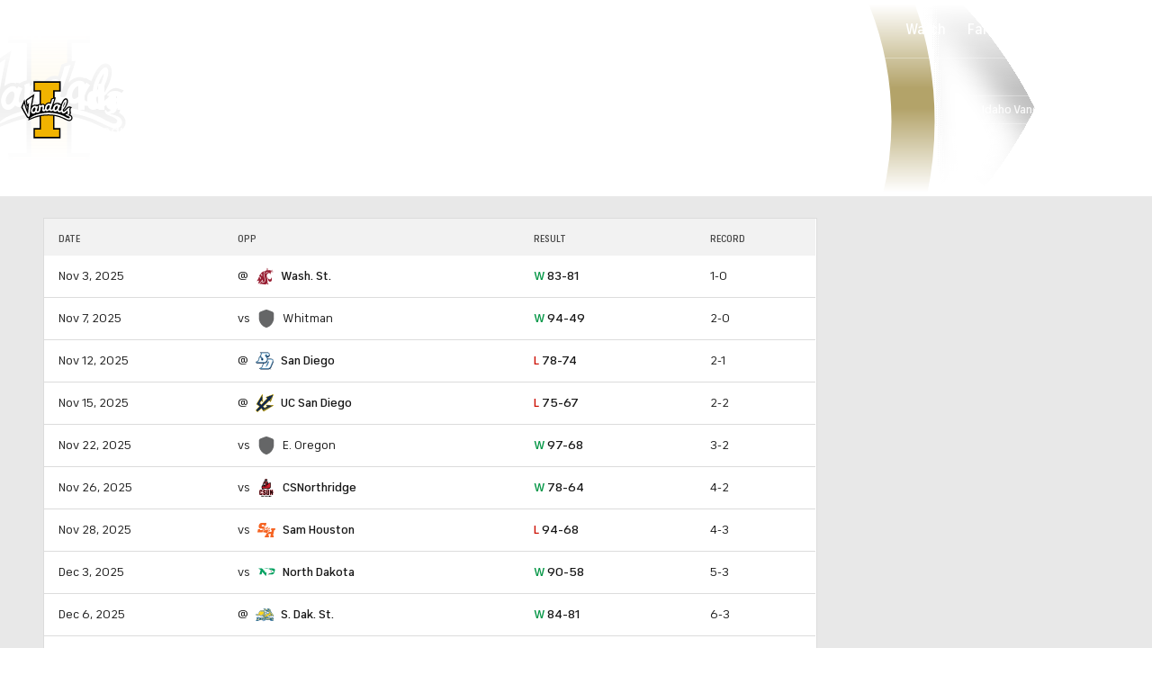

--- FILE ---
content_type: text/html; charset=UTF-8
request_url: https://mauth.cbssports.com/college-basketball/teams/IDAHO/idaho-vandals/schedule/
body_size: 56755
content:
<!DOCTYPE html>
<html lang="en" xmlns:og="http://opengraphprotocol.org/schema/" xmlns:fb="http://ogp.me/ns/fb#" class="">
<head>
            <meta content="text/html; charset=utf-8" http-equiv="Content-Type">
<meta http-equiv="X-UA-Compatible" content="IE=edge,chrome=1">
<meta content="en" http-equiv="Content-Language">
<meta name="google" content="notranslate">

                                            <link rel="preconnect dns-prefetch" href="https://sportshub.cbsistatic.com">
                                                            <link rel="preconnect dns-prefetch" href="https://sportsfly.cbsistatic.com">
                                                            <link rel="preconnect dns-prefetch" href="https://sports.cbsimg.net">
                                                            <link rel="preconnect dns-prefetch" href="https://cdn.privacy.paramount.com">
                                                            <link rel="preconnect dns-prefetch" href="https://global.ketchcdn.com">
                        

                                    <title>Idaho Vandals Schedule 2025-26 - CBS Sports</title>
    <meta itemprop="name" content="Idaho Vandals Schedule 2025-26 - CBS Sports">


                <meta name="description" content="View the Idaho Vandals schedule for the 2025 College Basketball season. Find game opponents, dates and times, results and more.">
    <meta itemprop="description" content="View the Idaho Vandals schedule for the 2025 College Basketball season. Find game opponents, dates and times, results and more.">




            
                    <link rel="canonical" href="https://www.cbssports.com/college-basketball/teams/IDAHO/idaho-vandals/schedule/">




<meta property="og:site_name" content="CBS Sports">
<meta property="og:title" content="Idaho Vandals Schedule 2025-26">
<meta property="og:description" content="View the Idaho Vandals schedule for the 2025 College Basketball season. Find game opponents, dates and times, results and more.">
    <meta property="og:image" content="https://sportsfly.cbsistatic.com/fly-395/bundles/sportsmediacss/images/fantasy/default-article-image-large.png">
<meta property="og:type" content="website">
    <meta property="og:url" content="https://www.cbssports.com/college-basketball/teams/IDAHO/idaho-vandals/schedule/">
<meta property="fb:pages" content="25902406772">
<meta property="fb:app_id" content="297742330311988">
<meta property="fb:admins" content="100002967552623">
<meta property="article:publisher" content="https://www.facebook.com/cbssports">

    
    
    
<meta content="14885860" name="twitter:account_id">
<meta content="summary_large_image" name="twitter:card">
<meta content="@cbssports" name="twitter:site">
<meta content="@cbssports" name="twitter:creator">
<meta content="Idaho Vandals Schedule 2025-26 - CBS Sports" name="twitter:title">
<meta content="View the Idaho Vandals schedule for the 2025 College Basketball season. Find game opponents, dates and times, results and more." name="twitter:description">
<meta content="https://sportsfly.cbsistatic.com/fly-395/bundles/sportsmediacss/images/fantasy/default-article-image-large.png" name="twitter:image">
<meta content="CBSSports.com features live scoring and news for NFL football, MLB baseball, NBA basketball, NHL hockey, college basketball and football. CBSSports.com is also your source for fantasy sports news." name="msapplication-tooltip">
<meta content="https://www.cbssports.com/" name="msapplication-starturl">
<meta content="width=1024;height=768" name="msapplication-window">
<meta content="#1483b2" name="msapplication-navbutton-color">


<meta name="google-site-verification" content="EdjXVFTZ6BgUzS3Void8cMiXXzE6bXDvNg-Yjl3VZj8">



<link rel="preload" fetchpriority="high" as="image" href="https://sportsfly.cbsistatic.com/fly-395/bundles/sportsmediacss/images/core/video-slate.png" type="image/jpg">
        <meta name="viewport" content="width=device-width, maximum-scale=5">
    
            
<link rel="icon" type="image/png" sizes="32x32" href="/favicon-32x32.png">
<link rel="icon" type="image/png" sizes="16x16" href="/favicon-16x16.png">
<link rel="icon" type="image/x-icon" href="/favicon.ico">
<link rel="mask-icon" href="/safari-pinned-tab.svg" color="blue">

    <link rel="apple-touch-icon" href="https://sportsfly.cbsistatic.com/fly-395/bundles/sportsmediacss/images/core/webclips/touch-icon-iphone.png">
    <link rel="apple-touch-icon" sizes="76x76" href="https://sportsfly.cbsistatic.com/fly-395/bundles/sportsmediacss/images/core/webclips/touch-icon-ipad.png">
    <link rel="apple-touch-icon" sizes="120x120" href="https://sportsfly.cbsistatic.com/fly-395/bundles/sportsmediacss/images/core/webclips/touch-icon-iphone-retina.png">
    <link rel="apple-touch-icon" sizes="152x152" href="https://sportsfly.cbsistatic.com/fly-395/bundles/sportsmediacss/images/core/webclips/touch-icon-ipad-retina.png">
    <link rel="apple-touch-icon" sizes="180x180" href="https://sportsfly.cbsistatic.com/fly-395/bundles/sportsmediacss/images/core/webclips/apple-touch-icon-180.png">
    
                    <link rel="stylesheet" href="https://sportsfly.cbsistatic.com/fly-395/bundles/sportsmediacss/css/v2/default.css">

            <link rel="stylesheet" href="https://sportsfly.cbsistatic.com/fly-395/bundles/sportsmediacss/css/v2/pages/team/team.css">
    
        
            <link rel="stylesheet" href="https://sportsfly.cbsistatic.com/fly-395/bundles/sportsmediacss/css/v2/pages/esi/pre-esi-reset.css">
        <link rel="stylesheet" href="https://www.cbssports.com/_next/static/css/esi/layout.css?_c=yy7FWhf1qlAuxZaat5FEn"><link rel="stylesheet" href="https://www.cbssports.com/_next/static/css/esi/page.css?_c=yy7FWhf1qlAuxZaat5FEn">

        <link rel="stylesheet" href="https://sportsfly.cbsistatic.com/fly-395/bundles/sportsmediacss/css/v2/pages/esi/esi-nav-overrides.css">
    
    
                    <script type="text/javascript" data-name="gdprScript">
    const consentAge = 18;
    const cookies = document.cookie.split(';');
    let pidValue = '';
    let hasPidCoppa = false;
    let isLoggedIn = false;
    
    for (let i = 0; i < cookies.length; i++) {
        const cookie = cookies[i].trim();
        if (cookie.startsWith('pid=')) {
            pidValue = cookie.substring(4);
            isLoggedIn = pidValue.charAt(0).toLowerCase() === 'l';
        }
        if (cookie.startsWith('pid_coppa=')) {
            hasPidCoppa = true;
        }
    }
    
    function getCookie(name) {
        const v = document.cookie.match('(^|;) ?' + name + '=([^;]*)(;|$)');
        return v ? v[2] : null;
    }
    
    function setCookie(name, value, days) {
        let expires = '';
        const domain = '.cbssports.com';
        if (days) {
            const date = new Date();
            date.setTime(date.getTime() + days * 24 * 60 * 60 * 1000);
            expires = '; expires=' + date.toUTCString();
        }
        document.cookie = name + '=' + (value || '') + expires + '; path=/; domain=' + domain + ';';
    }
    
    function getAge() {
        try {
            const cookie = getCookie('pid_coppa');
    
            // Early return if no cookie exists
            if (!cookie) {
                console.log('GDPR: No pid_coppa cookie found');
                return 99;
            }
    
            // Validate cookie is not empty and looks like base64
            if (typeof cookie !== 'string' || cookie.trim() === '') {
                console.warn('GDPR: Cookie value is empty');
                return 99;
            }
    
            // Check if cookie is valid base64
            if (!isValidBase64(cookie)) {
                console.warn('GDPR: Cookie is not valid base64');
                return 99;
            }
    
            // Decode the base64 cookie value
            let decodedCookie;
            try {
                decodedCookie = atob(cookie);
            } catch (decodeError) {
                console.error('GDPR: Failed to decode cookie', decodeError);
                return 99;
            }
    
            // Parse the cookie structure (expecting format: value@age)
            const splitCookie = decodedCookie.split('@');
    
            if (splitCookie.length < 2) {
                console.warn('GDPR: Invalid cookie format - missing age component');
                return 99;
            }
    
            const ageString = splitCookie[1];
    
            // Validate age exists and is not empty
            if (!ageString || ageString.trim() === '') {
                console.warn('GDPR: Age component is empty');
                return 99;
            }
    
            // Convert to number and validate
            const age = parseInt(ageString, 10);
    
            if (isNaN(age) || age < 0 || age > 150) {
                console.warn('GDPR: Invalid age value:', ageString);
                return 99;
            }
    
            console.log('GDPR: Valid age found:', age);
            return age;
        } catch (error) {
            console.error('GDPR: Unexpected error in getAge function:', error);
            return 99;
        }
    }
    
    /**
     * Check if string is valid base64
     * @param {string} str - String to validate
     * @returns {boolean} - True if valid base64
     */
    function isValidBase64(str) {
        try {
            // Check if string contains only valid base64 characters
            const base64Regex = /^[A-Za-z0-9+/]*={0,2}$/;
    
            if (!base64Regex.test(str)) {
                return false;
            }
    
            // Check if string length is valid for base64 (multiple of 4)
            if (str.length % 4 !== 0) {
                return false;
            }
    
            // Test decode without throwing error
            atob(str);
            return true;
        } catch (e) {
            return false;
        }
    }
    
    // Set up OneTrust object with Privacy Cross-Platform Consent Token
    if (isLoggedIn) {
        const privacyEncodedCookie = getCookie('privacyConsent');
        if (privacyEncodedCookie !== null) {
            try {
                const privacyCookie = decodeURIComponent(privacyEncodedCookie);
                // Parse the JSON string from the cookie value
                const { privacy_id, privacy_jwt } = JSON.parse(privacyCookie);
                // OneTrust object definition
                if (privacy_id && privacy_jwt) {
                    const OneTrust = {
                        dataSubjectParams: {
                            id: privacy_id,
                            isAnonymous: false,
                            token: privacy_jwt,
                        },
                    };
                    window.OneTrust = OneTrust;
                }
            } catch (e) {
                console.error('PKW-Error parsing cookie JSON:', e);
            }
        }
    }
    
    // Create the fly_landingPath cookie if it doesn't exist
    // This is used to determine the entry point landing path for users
    if (!getCookie('fly_landingPath')) {
        const landingPath = window.location.origin + window.location.pathname;
        setCookie('fly_landingPath', landingPath, 365);
    }
</script>

<script>!function(){window.semaphore=window.semaphore||[],window.ketch=function(){window.semaphore.push(arguments)};var e=document.createElement("script");e.type="text/javascript",e.src="https://global.ketchcdn.com/web/v3/config/cbs_sports/cbs_sports/boot.js",e.defer=e.async=!0,document.getElementsByTagName("head")[0].appendChild(e)}();</script>
<script id="bb-cbsoptanon" src="https://cdn.privacy.paramount.com/dist/optanon-v2.0.0.js" type="text/javascript" async></script>

<script type="text/javascript">
    if (isLoggedIn && !hasPidCoppa) {
        const xhr = new XMLHttpRequest();
        xhr.open('POST', '/api/user/age/');
        xhr.setRequestHeader('Cache-Control', 'no-cache, no-store, max-age=0, must-revalidate');
        xhr.setRequestHeader('Pragma', 'no-cache');
        xhr.setRequestHeader('Accept', 'application/json');
        xhr.onload = function () {
            if (xhr.status === 200) {
                hasPidCoppa = document.cookie.indexOf('pid_coppa') >= 0;
            }
        };
        xhr.onerror = function () {
            console.log('getUserAgeAction functionality Error...');
        };
        xhr.send();
    }
</script>

<script type="text/javascript">
    // CBSOptanon Bootstrap Code.
    (function(a){
        const w=window,b='cbsoptanon',q='cmd',r='config';
        w[b] = w[b] ? w[b] : {};
        w[b][q] = w[b][q] ? w[b][q] : [];
        w[b][r] = w[b][r] ? w[b][r] : [];
        a.forEach(function(z){
            w[b][z] = w[b][z] || function(){
                var c=arguments;
                w[b][q].push(function(){
                    w[b][z].apply(w[b],c);
                })
            }
        });
    })(['onIframesReady', 'onFormsReady', 'onScriptsReady', 'onAdsReady']);
    
    const underAge = hasPidCoppa ? getAge() < consentAge : false;
    const ageAllowed = !underAge;

    // Load Scripts: Optanon Category 3 (functionalAllowed)
    window.cbsoptanon.cmd.push(function (cmp) {
        cmp.ot.functionalAllowed(function (allowed) {
            if (allowed && ageAllowed) {
                window.cbsoptanon.tags.loadDeferredScripts('privacy-category-3');
            }
        });
    });
    
    // Load Scripts: Optanon Category 4 (targetingAllowed)
    window.cbsoptanon.cmd.push(function (cmp) {
        cmp.ot.targetingAllowed(function (allowed) {
            if (allowed && ageAllowed) {
                window.cbsoptanon.tags.loadDeferredScripts('privacy-category-4');
            }
        });
    });
    
    // Load Scripts: Optanon Category 5 (socialAllowed)
    window.cbsoptanon.cmd.push(function (cmp) {
        cmp.ot.socialAllowed(function (allowed) {
            if (allowed && ageAllowed) {
                window.cbsoptanon.tags.loadDeferredScripts('privacy-category-5');
            }
        });
    });
    
    // Code needed for ads / BidBarrel to work right.
    window.cbsoptanon.config.push({
        enableServices: false,
        setNpaOnConsentChange: true,
        tfcd: underAge,
    });
    window.cbsoptanon.onIframesReady(function (_cbsoptanon) {
        _cbsoptanon.tags.load('IFRAME');
    });

    // Age info for other scripts to use
    window.ageAllowed = ageAllowed;
    window.getAge = getAge();
</script>
        <script type="text/javascript" data-name="webNotificationsScript">
    function loadUA() {
        !function(n,r,e,t,c){var i,o="Promise"in n,u={then:function(){return u},catch:function(n){
        return n(new Error("Airship SDK Error: Unsupported browser")),u}},s=o?new Promise((function(n,r){i=function(e,t){e?r(e):n(t)}})):u;
            s._async_setup=function(n){if(o)try{i(null,n(c))}catch(n){i(n)}},n[t]=s;var a=r.createElement("script");
            a.src=e,a.async=!0,a.id="_uasdk",a.rel=t,r.head.appendChild(a)}(window,document,'https://aswpsdkus.com/notify/v1/ua-sdk.min.js',
            'UA', {
                appKey: 'nc2vzUKITAyG3E4PK9yQ_Q',
                token: 'MTpuYzJ2elVLSVRBeUczRTRQSzl5UV9ROkZPUnR1MVJkTUhYTExQQjAwT09yZzBYNE8yNGtLcFNDbFRxbjhvS01ISW8',
                vapidPublicKey: 'BC-RGbqv3uep1fUhhSMMctITmleQkFudVf2vBx4oMylN5GfhzWCdeKfLZoXFNAf0QjnReX6Qpjj4qahS53w6LaQ=',
                workerUrl: '/service-workers/ua-push-worker.prod.js'
            });
    }
    cbsoptanon.onScriptsReady(function(cmp) {
        cmp.ot.targetingAllowed(function(allowed) {
            if (allowed) {
                loadUA();
            }
        });
        cmp.ot.awaitInitialConsent(function(consent_model) {
            cmp.ot.addOnConsentChangedHandler(function() {
                cmp.ot.targetingAllowed(function(allowed) {
                    if (allowed) {
                        loadUA();
                    }
                });
            });
        });
    });
</script>
    
        <script type="text/javascript" src="https://sportsfly.cbsistatic.com/fly-395/bundles/sportsmediajs/js-build/libs/require-2.3.5.js"></script>
<script type="text/javascript">

            
    require.config({"baseUrl":"https:\/\/sportsfly.cbsistatic.com\/fly-395\/bundles\/sportsmediajs\/js-build","config":{"version":{"fly\/components\/accordion":"1.0","fly\/components\/alert":"1.0","fly\/components\/base":"1.0","fly\/components\/carousel":"1.0","fly\/components\/dropdown":"1.0","fly\/components\/fixate":"1.0","fly\/components\/form-validate":"1.0","fly\/components\/image-gallery":"1.0","fly\/components\/iframe-messenger":"1.0","fly\/components\/load-more":"1.0","fly\/components\/load-more-article":"1.0","fly\/components\/load-more-scroll":"1.0","fly\/components\/loading":"1.0","fly\/components\/modal":"1.0","fly\/components\/modal-iframe":"1.0","fly\/components\/network-bar":"1.0","fly\/components\/poll":"1.0","fly\/components\/search-player":"1.0","fly\/components\/social-button":"1.0","fly\/components\/social-counts":"1.0","fly\/components\/social-links":"1.0","fly\/components\/tabs":"1.0","fly\/components\/video":"1.0","fly\/libs\/easy-xdm":"2.4.17.1","fly\/libs\/jquery.cookie":"1.2","fly\/libs\/jquery.throttle-debounce":"1.1","fly\/libs\/jquery.widget":"1.9.2","fly\/libs\/omniture.s-code":"1.0","fly\/utils\/jquery-mobile-init":"1.0","fly\/libs\/jquery.mobile":"1.3.2","fly\/libs\/backbone":"1.0.0","fly\/libs\/underscore":"1.5.1","fly\/libs\/jquery.easing":"1.3","fly\/managers\/ad":"2.0","fly\/managers\/components":"1.0","fly\/managers\/cookie":"1.0","fly\/managers\/debug":"1.0","fly\/managers\/geo":"1.0","fly\/managers\/gpt":"4.3","fly\/managers\/history":"2.0","fly\/managers\/madison":"1.0","fly\/managers\/social-authentication":"1.0","fly\/utils\/data-prefix":"1.0","fly\/utils\/data-selector":"1.0","fly\/utils\/function-natives":"1.0","fly\/utils\/guid":"1.0","fly\/utils\/log":"1.0","fly\/utils\/object-helper":"1.0","fly\/utils\/string-helper":"1.0","fly\/utils\/string-vars":"1.0","fly\/utils\/url-helper":"1.0","libs\/jshashtable":"2.1","libs\/select2":"3.5.1","libs\/jsonp":"2.4.0","libs\/jquery\/mobile":"1.4.5","libs\/modernizr.custom":"2.6.2","libs\/velocity":"1.2.2","libs\/dataTables":"1.10.6","libs\/dataTables.fixedColumns":"3.0.4","libs\/dataTables.fixedHeader":"2.1.2","libs\/dateformat":"1.0.3","libs\/waypoints\/infinite":"3.1.1","libs\/waypoints\/inview":"3.1.1","libs\/waypoints\/jquery.waypoints":"3.1.1","libs\/waypoints\/sticky":"3.1.1","libs\/jquery\/dotdotdot":"1.6.1","libs\/jquery\/flexslider":"2.1","libs\/jquery\/lazyload":"1.9.3","libs\/jquery\/maskedinput":"1.3.1","libs\/jquery\/marquee":"1.3.1","libs\/jquery\/numberformatter":"1.2.3","libs\/jquery\/placeholder":"0.2.4","libs\/jquery\/scrollbar":"0.1.6","libs\/jquery\/tablesorter":"2.0.5","libs\/jquery\/touchswipe":"1.6.18","libs\/jquery\/ui\/jquery.ui.core":"1.11.4","libs\/jquery\/ui\/jquery.ui.draggable":"1.11.4","libs\/jquery\/ui\/jquery.ui.mouse":"1.11.4","libs\/jquery\/ui\/jquery.ui.position":"1.11.4","libs\/jquery\/ui\/jquery.ui.slider":"1.11.4","libs\/jquery\/ui\/jquery.ui.sortable":"1.11.4","libs\/jquery\/ui\/jquery.ui.touch-punch":"0.2.3","libs\/jquery\/ui\/jquery.ui.autocomplete":"1.11.4","libs\/jquery\/ui\/jquery.ui.accordion":"1.11.4","libs\/jquery\/ui\/jquery.ui.tabs":"1.11.4","libs\/jquery\/ui\/jquery.ui.menu":"1.11.4","libs\/jquery\/ui\/jquery.ui.dialog":"1.11.4","libs\/jquery\/ui\/jquery.ui.resizable":"1.11.4","libs\/jquery\/ui\/jquery.ui.button":"1.11.4","libs\/jquery\/ui\/jquery.ui.tooltip":"1.11.4","libs\/jquery\/ui\/jquery.ui.effects":"1.11.4","libs\/jquery\/ui\/jquery.ui.datepicker":"1.11.4"}},"shim":{"liveconnection\/managers\/connection":{"deps":["liveconnection\/libs\/sockjs-0.3.4"]},"liveconnection\/libs\/sockjs-0.3.4":{"exports":"SockJS"},"libs\/setValueFromArray":{"exports":"set"},"libs\/getValueFromArray":{"exports":"get"},"fly\/libs\/jquery.mobile-1.3.2":["version!fly\/utils\/jquery-mobile-init"],"libs\/backbone.marionette":{"deps":["jquery","version!fly\/libs\/underscore","version!fly\/libs\/backbone"],"exports":"Marionette"},"fly\/libs\/underscore-1.5.1":{"exports":"_"},"fly\/libs\/backbone-1.0.0":{"deps":["version!fly\/libs\/underscore","jquery"],"exports":"Backbone"},"libs\/jquery\/ui\/jquery.ui.tabs-1.11.4":["jquery","version!libs\/jquery\/ui\/jquery.ui.core","version!fly\/libs\/jquery.widget"],"libs\/jquery\/flexslider-2.1":["jquery"],"libs\/dataTables.fixedColumns-3.0.4":["jquery","version!libs\/dataTables"],"libs\/dataTables.fixedHeader-2.1.2":["jquery","version!libs\/dataTables"],"https:\/\/sports.cbsimg.net\/js\/CBSi\/app\/VideoPlayer\/AdobePass-min.js":["https:\/\/sports.cbsimg.net\/js\/CBSi\/util\/Utils-min.js"]},"map":{"*":{"adobe-pass":"https:\/\/sports.cbsimg.net\/js\/CBSi\/app\/VideoPlayer\/AdobePass-min.js","facebook":"https:\/\/connect.facebook.net\/en_US\/sdk.js","facebook-debug":"https:\/\/connect.facebook.net\/en_US\/all\/debug.js","google":"https:\/\/apis.google.com\/js\/plusone.js","google-csa":"https:\/\/www.google.com\/adsense\/search\/async-ads.js","google-javascript-api":"https:\/\/www.google.com\/jsapi","google-client-api":"https:\/\/accounts.google.com\/gsi\/client","gpt":"https:\/\/securepubads.g.doubleclick.net\/tag\/js\/gpt.js","hlsjs":"https:\/\/cdnjs.cloudflare.com\/ajax\/libs\/hls.js\/1.0.7\/hls.js","recaptcha":"https:\/\/www.google.com\/recaptcha\/api.js?onload=loadRecaptcha&render=explicit","recaptcha_ajax":"https:\/\/www.google.com\/recaptcha\/api\/js\/recaptcha_ajax.js","supreme-golf":"https:\/\/sgapps-staging.supremegolf.com\/search\/assets\/js\/bundle.js","taboola":"https:\/\/cdn.taboola.com\/libtrc\/cbsinteractive-cbssports\/loader.js","twitter":"https:\/\/platform.twitter.com\/widgets.js","video-avia":"https:\/\/sports.cbsimg.net\/fly\/js\/avia-js\/2.48.0\/player\/avia.min.js","video-avia-ui":"https:\/\/sports.cbsimg.net\/fly\/js\/avia-js\/2.48.0\/plugins\/ui\/avia.ui.min.js","video-avia-gam":"https:\/\/sports.cbsimg.net\/fly\/js\/avia-js\/2.48.0\/plugins\/gam\/avia.gam.min.js","video-avia-hls":"https:\/\/sports.cbsimg.net\/fly\/js\/avia-js\/2.48.0\/plugins\/hls\/avia.hls.min.js","video-avia-playlist":"https:\/\/sports.cbsimg.net\/fly\/js\/avia-js\/2.48.0\/plugins\/playlist\/avia.playlist.min.js","video-ima3":"https:\/\/imasdk.googleapis.com\/js\/sdkloader\/ima3.js","video-ima3-dai":"https:\/\/imasdk.googleapis.com\/js\/sdkloader\/ima3_dai.js","video-utils":"https:\/\/sports.cbsimg.net\/js\/CBSi\/util\/Utils-min.js","video-vast-tracking":"https:\/\/sports.cbsimg.net\/fly\/js\/sb55\/vast-js\/vtg-vast-client.js"}},"waitSeconds":300});

        
</script>


                <script type="application/javascript" data-name="webVitalsScript">
    (
        function () {
            function getCookie(name) {
                const v = document.cookie.match('(^|;) ?' + name + '=([^;]*)(;|$)');
                return v ? v[2] : null;
            }

            const webVitalsCookieName = 'webVitalsGroup';
            const webVitalsGroupOn = '1';
            const webVitalsGroupOff = '0';

            // 10% group
            function isExecutedByPercent() {
                const percentOfCustomersToApply = 10;
                return (Math.floor(Math.random() * percentOfCustomersToApply) + 1) === 1;
            }

            // Set cookie if customer match percent group
            if (getCookie(webVitalsCookieName) === null) {
                if (isExecutedByPercent()) {
                    document.cookie = `${webVitalsCookieName}=${webVitalsGroupOn}`;
                } else {
                    document.cookie = `${webVitalsCookieName}=${webVitalsGroupOff}`;
                }
            }

            // Stop execution if customer is not in the group or not allowing cookies to be stored
            if (getCookie(webVitalsCookieName) !== webVitalsGroupOn) {
                return;
            }

            // Web Vitals execution
            const o = {};
            function addToQueue(metric) {
                o['webVitals' + metric.name] = metric.rating + '|' + metric.value;
            }

            function flushQueue() {
                if (typeof om !== 'undefined') {
                    om.trackAction('web vitals logs', o);
                }
            }

            var script = document.createElement('script');
            script.src = 'https://unpkg.com/web-vitals@4.2.3/dist/web-vitals.iife.js';
            script.onload = function () {
                webVitals.onCLS(addToQueue);
                webVitals.onINP(addToQueue);
                webVitals.onLCP(addToQueue);
                webVitals.onTTFB(addToQueue);
                webVitals.onFCP(addToQueue);
                // Report all available metrics whenever the page is backgrounded or unloaded.
                addEventListener('visibilitychange', () => {
                    if (document.visibilityState === 'hidden') {
                        flushQueue();
                    }
                });

            };
            document.head.appendChild(script);
        }
    )();
</script>

            <script type="application/javascript" data-name="admiralScript">
        function loadAdmiralScript() {
            !(function(M,_name){M[_name]=M[_name]||function h(){(h.q=h.q||[]).push(arguments)},M[_name].v=M[_name].v||2,M[_name].s="3";})(window,decodeURI(decodeURI('%25%36%31%256%34%6d%25%36%39ral')));!(function(M,h,Z,R,o,a,b,v,S,y,Y,q,A,T,B,r,U,C,x,D,n,O,c,W,t){function w(Z,a){navigator.onLine&&D&&(D=!1,(a=(function(M,h,Z){if(!r)return!1;for(h=(M=r.getEntriesByType("resource")).length;Z=M[--h];)if(!Z.deliveryType&&Z.transferSize>300&&Z.fetchStart>U)return!0;return!1})())||(t=8),!n&&x&&(t=16),!n&&!a||(function(Z,a,b){if(!/bot|spider|headlesschrome|java\//i.test(navigator.userAgent||"")&&(new(function(){Z=(function h(e,t,r,n){if(!e||(function e(r,n,i,o){for(o=0;r&&o<r.length;o+=2)o>0&&(r[o+1]||[]).unshift(i),i=(n=t[r[o]])&&n(e,r[o+1]||[]);return i})(e))return r.apply(this,n||[])}([0,[[[1,[[3,[],2,["/user/login"]]]],[1,[[3,[],2,["/registration"]]]],[1,[[5,[],4,["google.com"]]]]]]],[function c(e,t){for(var r=t[0]&&t[0].length>0,n=0;r&&n<t[0].length;n++)r=e(t[0][n]);return r},function a(e,t){return!e(t[0])},function l(e,t,r,n){return r=t[0]||"",(n=t[1]||"")?0===r.indexOf(n):!!r},function p(e,t,r){return"/"+(document.location.pathname||"").replace(/^\/+|\/+$/,"")},function s(e,t){return t[0]===t[1]},function d(e,t){try{return new URL(document.referrer).hostname||""}catch(e){}return""}],function(d,c,e,f,i,m,y){e=d.createElement("div");e.innerHTML="<div class=\"DCDOr\"><div class=\"eRIqgq a__s1p0xe8r-0\"><div class=\"lmmqeT a__s1p0xe8r-0\"><div display=\"inline-block\" class=\"hCVVKD\"><img src=\"https://sportsfly.cbsistatic.com/bundles/sportsmediacss/images/core/cbssports-logo-60x289.png\" class=\"hgqALM\"><\/img><\/div><div class=\"cmgHyH\"><h3 class=\"kMGqeO\">Enable Ads to Continue<\/h3><div class=\"eFEjHN\">We use ads to keep our content free. To access our site, disable your adblocker.<\/div><button data-5rp61-0 data-t9qry16xgd=\"https://my.g%65ta%64%6dir%61%6c.com/instructions\" class=\"dJujw a__s1p0xe8r-1\">Disable My Adblocker<\/button><button data-5rp61-2 class=\"jgxFyc a__s1p0xe8r-1\">Continue without disabling<\/button><\/div><\/div><\/div><div class=\"ddIumf\"><span class=\"bRORkN\">Need help? <a href=\"https://g%65ta%64mira%6c.typeform.com/to/s8M2nY5H\" target=\"_blank\" class=\"izqWcg\">Contact support<\/a><\/span><span class=\"bRORkN\">|<\/span><span class=\"bRORkN\"><a href=\"https://%67e%74%61%64mi%72%61l.com/pb/\" target=\"_blank\" class=\"izqWcg\">We're using&nbsp;<img src=\"https://pubgifs.com/412d3544394343323541383243414533353035343946433041432d34_logo.svg\" class=\"ggJJaU\"><\/img><\/a><\/span><\/div><\/div>";function onClose(){e.remove()}f=["click",function(e){var t=e.currentTarget.getAttribute("data-t9qry16xgd"),r=e.currentTarget.parentElement,n=document.createElement("iframe");n.src=t,n.style="margin: 36px 0;outline: 0;border: 0;width: 100%;height: 400px;",r.replaceWith(n);var i=function(e){var t=e.data,o=t.goBack,c=t.blockerDisabled;o?(n.replaceWith(r),window.removeEventListener("message",i)):c&&window.location.reload()};window.addEventListener("message",i)},"click",onClose];for (i=0;i<f.length;i+=2){(m=e.querySelector('[data-5rp61-'+i+']'))&&m.addEventListener(f[i],f[i+1])}y=d.createElement("style");y[c](d.createTextNode(".DCDOr{all:initial;position:fixed;top:0;right:0;bottom:0;left:0;font-family:Arial;overflow:auto;background-color:rgba(255,255,255,1);z-index:2147483647;}.DCDOr .a__s1p0xe8r-0{width:100%;height:100%;margin:0 auto;}.DCDOr .a__s1p0xe8r-1{cursor:pointer;border:none;font-weight:700;}.eRIqgq{max-width:740px;position:relative;}.lmmqeT{box-sizing:border-box;display:-webkit-box;display:-webkit-flex;display:-ms-flexbox;display:flex;-webkit-flex-direction:row;-ms-flex-direction:row;flex-direction:row;-webkit-align-items:center;-webkit-box-align:center;-ms-flex-align:center;align-items:center;-webkit-box-pack:center;-webkit-justify-content:center;-ms-flex-pack:center;justify-content:center;}.cmgHyH{display:inline-block;max-width:350px;width:100%;margin-left:48px;padding-left:48px;border-left:1px solid #121e401f;color:rgba(0,0,0,1);}.ddIumf{position:fixed;bottom:0;height:40px;width:100%;text-align:center;line-height:40px;font-size:13px;color:rgba(153,153,153,1);background-color:rgba(153,153,153,0.4);}.hCVVKD{display:inline-block;}.hgqALM{max-width:150px;max-height:150px;}.ggJJaU{height:15px;vertical-align:middle;}.kMGqeO{box-sizing:border-box;text-align:left;margin:0 0 5px;font-size:24px;line-height:28px;font-weight:500;}.eFEjHN{box-sizing:border-box;text-align:left;margin:0 0 15px;font-size:14px;line-height:22px;}.bRORkN{display:inline-block;margin-right:5px;line-height:40px;}.izqWcg{-webkit-text-decoration:none;text-decoration:none;color:rgba(153,153,153,1);}.dJujw{width:100%;height:33px;background-color:rgba(22,48,214,1);color:rgba(255,255,255,1);border-radius:3px;margin-bottom:24px;}.jgxFyc{background-color:rgba(255,255,255,1);color:rgba(153,153,153,1);}"));d.body[c](y);d.body[c](e);window[decodeURI(decodeURI('%25%35%66%25%36%31%25%36%34%256%64%53%2574%25%361%74i%25%363%254%35n%67%61ge%255%32%25%36%35%256ed%65%25%37%32%2565%64'))]=!0;return {"candidates":[{"batchID":"6323a03d3bc43d27b82307f1","candidateID":"6323a03d3bc43d27b82307f2","groups":["purpose:failsafe"],"payload":{"name":"Failsafe"},"payloadType":"template","simpleCriteria":{},"triggers":[{"type":"adblockerDisabled"}],"tsUpdated":1763498277.564}]}},[document,"appendChild"]))}),!y++)){a=h.sessionStorage;try{b=JSON.parse(a[R(R(Y))]).slice(-4)}catch(v){b=[]}b.push([o(),{p:""+h.location,r:""+M.referrer,cs:Z,t:1,fc:t}]),a[R(R(Y))]=JSON.stringify(b)}})())}r=h.performance,x=h.fetch,A=R(R('a%256%34%25%36%64%25%369%25%372%61l')),T=R(R('%256%31d%256%64%25%37%32%6c%25%34%63%25%36%66a%25%364%25%36%35%64')),D=!x,(function F(R,a,y,Y,c,W){function t(){h[T]&&Z(B),W||h[A]&&h[A].a&&"function"==typeof h[A].a.ready||E()}function E(M){y&&c.removeChild(y),Z(B),M&&!1===M.isTrusted||a>=4?(h.setTimeout(w,n!==undefined||D?0:Math.max(4e3-(o()-C),Math.max(2e3-((r&&r.now())-U),0))),D=!0):F(a<2?R:q,++a)}(W=R===q)&&3===a&&x(R).then((function(M){M.ok?M.text().then((function(M){M.includes(T)?Z(B):E({})}),(function(M){E({})})):E({})}),(function(M){E({})})),y=M.createElement(b),Y=M[S](b)[0],c=Y.parentNode,y.async=1,y.src=R,1==a&&x&&(C=o(),x((function(Z,R,o,a,b,v,y,Y){for(R=(Z=M[S]("link")).length,a=(h.origin||"").length||1;a&&(o=Z[--R]);)if(b=(o.href||"").substring(0,a),y=0===(o.type||"").indexOf("image/"),Y="icon"===o.rel||(o.rel||"").indexOf(" icon")>=0,(y||Y)&&("/"===b[0]||b===h.origin)&&(v=o.href,y&&Y))return o.href;return v||"/favicon.ico"})(),{mode:"no-cors",credentials:"omit",cache:"no-cache"}).then((function(){n=!0,w()}),(function(M){n=!1}))),O=0,1===a&&O?O(y,(function(M){M||t()})):y[v]&&(B=h.setTimeout(t,W?3e4:6e3),y[v]("error",E),y[v]("load",t)),c.insertBefore(y,Y)})("https://sourcecodeinfo.com/chunks/p8dp263y4bf_2.v1.js",0),U=r&&r.now()})(document,window,clearTimeout,decodeURI,Date.now,0,"script","addEventListener","getElementsByTagName",0,'%61f%73%2576%69%73i%74%2573',"https://succeedscene.com/adverts_siteadvert.js");;
!(function(M,h,Z,R,o){function a(R,o){try{a=M.localStorage,(R=JSON.parse(a[decodeURI(decodeURI('%25%36%37%65%74%2549%257%34%256%35%25%36d'))](Z)).lgk||[])&&(o=M[h].pubads())&&R.forEach((function(M){M&&M[0]&&o.setTargeting(M[0],M[1]||"")}))}catch(b){}var a}try{(o=M[h]=M[h]||{}).cmd=o.cmd||[],typeof o.pubads===R?a():typeof o.cmd.unshift===R?o.cmd.unshift(a):o.cmd.push(a)}catch(b){}})(window,decodeURI(decodeURI('%256%37%6fogl%2565%257%34%61%67')),"_a"+decodeURI(decodeURI("Q%25%35%33%25%33%30%25%33%31R%44%6c%25%34%34Q%25%37a%25%349%31%25%35%31%54%2567%79%25%35%31%30F%25%34%36M%257a%2555w%254%65%25%35%34%51%35%52%256bM%257%37%2551%255%35%4dt%25%34%65%41")),"function");;
;
        }

        /*
        * Dependencies: CMP and OneTrust must be loaded before this script runs
        *  - src/SportsMedia/CoreBundle/Resources/views/Scripts/gdpr_gate.html.twig
        */

        // Check if ageAllowed is defined, fallback to true if not
        const ageCheck = window.ageAllowed || true;
        cbsoptanon.onScriptsReady(function(cmp) {
            cmp.ot.targetingAllowed(function(allowed) {
                if (allowed && ageCheck) {
                    loadAdmiralScript();
                }
            });
            cmp.ot.awaitInitialConsent(function(consent_model) {
                cmp.ot.addOnConsentChangedHandler(function() {
                    cmp.ot.targetingAllowed(function(allowed) {
                        if (allowed && ageCheck) {
                            loadAdmiralScript();
                        }
                    });
                });
            });
        });
    </script>

                        <script type="text/javascript" data-name="vguidScript">
    var __window_vguid = self.crypto.randomUUID();
</script>
                


<script type="text/javascript" data-name="pageVarsScript">
            if ((top.location != self.location) && (document.referrer.indexOf("cbssports.com") == -1)) {
            window.open(location.href, '_top');
        }
    
    window.SportsPageVars = {
        ads: {
            enabled: true,
            data: {"gpt":{"targeting":{"device":"desktop","ptype":"schedules","cid":"","env":"prod"},"adConfig":{"network":{"dev":8264,"local":8264,"qa":8264,"alpha":8264,"stage":8264,"beta":8264,"prod":8264},"method":"async-inline","regions":[],"adUnits":{"intromercial":{"outOfPage":true},"skyboxTop":{"sizes":[[5,5]],"position":"top"},"skyboxPlusTop":{"sizes":[[5,5],[728,90],[970,66]],"position":"top"},"skyboxSticky":{"sizes":[[5,5]],"position":"sticky"},"skyboxLeaderSticky":{"sizes":[[5,5],[728,90],[970,66]],"position":"sticky"},"skyboxPlusGamblingSticky":{"sizes":[[5,5],[728,90],[970,66],[8,8]],"position":"sticky"},"omniSkyboxSticky":{"sizes":[[5,5],[6,6]],"position":"sticky"},"omniSkyboxLeaderSticky":{"sizes":[[5,5],[728,90],[970,66],[6,6]],"position":"sticky"},"leaderPlusTop":{"sizes":[[728,90],[970,66],[970,250],[970,90]],"position":"top","eventCallbacks":{"slotRenderEnded":"leaderboardCallback"}},"leaderPlus2Bottom":{"sizes":[[728,90],[970,66]],"position":"bottom"},"leaderTop":{"sizes":[[728,90],[970,66],[970,90]],"position":"top","eventCallbacks":{"slotRenderEnded":"leaderboardCallback"}},"leaderMiddle":{"sizes":[[728,90],[970,66]],"position":"middle"},"leaderBottom":{"sizes":[[970,66],[728,90]],"position":"bottom"},"mRailTopLeft":{"sizes":[[170,360]],"position":"top"},"mLeaderTop":{"sizes":[[1170,150]],"position":"top"},"mLeaderMiddle":{"sizes":[[1170,150]],"position":"middle"},"mRailTopRight":{"sizes":[[370,345]],"position":"top"},"mStoryInset":{"sizes":[[300,310]],"position":"top"},"mDropdown":{"sizes":[[220,350]],"position":"top"},"mpuBottom":{"sizes":[[300,250]],"position":"bottom","disableInitialLoad":false},"mpuMiddle":{"sizes":[[300,250]],"position":"middle"},"mpuPlusTop":{"sizes":[[300,250],[300,600]],"position":"top"},"mpuTop":{"sizes":[[300,250]],"position":"top"},"mpuTopGametracker":{"sizes":[[300,250]],"position":"top","disableInitialLoad":true,"eventCallbacks":{"slotRenderEnded":"clear20second"}},"sharethroughTop":{"sizes":[[11,11],["fluid"]],"position":"top","customTargeting":{"strnativekey":"a749ea2b"},"eventCallbacks":{"slotRenderEnded":"nativeAdContainerClear"}},"sharethroughBottom":{"sizes":[[11,11],["fluid"],[300,250]],"position":"bottom","customTargeting":{"strnativekey":"a749ea2b"},"eventCallbacks":{"slotRenderEnded":"nativeAdContainerClear"}},"sharethroughArticle":{"sizes":[[11,11],["fluid"]],"position":"top","customTargeting":{"strnativekey":"433f2831"},"eventCallbacks":{"slotRenderEnded":"nativeAdContainerClear"}},"nativeHqTop":{"sizes":[[11,11],["fluid"]],"position":"top","customTargeting":{"strnativekey":"BAhUjps7CdLL2R6QfFqoXhbT"},"eventCallbacks":{"slotRenderEnded":"nativeAdContainerClear"}},"mpuHomeArenaFlex":{"sizes":[[11,11],["fluid"],[300,250]],"position":"top","customTargeting":{"strnativekey":"pHEZXrGTz8xAczhbvBryALrh"},"eventCallbacks":{"slotRenderEnded":"nativeAdContainerClear"}},"nativeArenaMiddle":{"sizes":[[11,11],["fluid"]],"position":"middle","customTargeting":{"strnativekey":"rSRFToMHkC84SmYyCbF6LsXG"},"eventCallbacks":{"slotRenderEnded":"nativeAdContainerClear"}},"nativeGtTop":{"sizes":[[11,11],["fluid"],[300,250]],"position":"top","customTargeting":{"strnativekey":"3b2acfdb"},"eventCallbacks":{"slotRenderEnded":"nativeAdContainerClear"}},"nativeStoryFlexTop":{"sizes":[[11,11],["fluid"],[300,251]],"position":"top","customTargeting":{"strnativekey":"pUtkm6PEEeEqSsKgmNRVvEGN"},"eventCallbacks":{"slotRenderEnded":"nativeAdContainerClear"}},"nativeStoryFlexInc":{"sizes":[[11,11],["fluid"],[300,250]],"position":"inc","disableInitialLoad":true,"customTargeting":{"strnativekey":"pUtkm6PEEeEqSsKgmNRVvEGN"}},"videoThumbnailTop":{"sizes":[[171,231]],"position":"top"},"marqueeTop":{"sizes":[[234,60]],"position":"top"},"hqSponsoredShelf":{"sizes":[[150,25]],"position":"top"},"gamblingPartner":{"sizes":[[8,8],["fluid"]],"position":"dynamic"},"gamblingPartnerRail":{"sizes":[[8,8],["fluid"]],"position":"dynamic"},"gamblingPartnerInlineTop":{"sizes":[[8,8],["fluid"]],"position":"top"},"gamblingPartnerInlineMiddle":{"sizes":[[8,8],["fluid"]],"position":"middle"},"gamblingPartnerInlineMiddle2":{"sizes":[[8,8],["fluid"]],"position":"middle2"},"gamblingPartnerInlineMiddle3":{"sizes":[[8,8],["fluid"]],"position":"middle3"},"gamblingPartnerInlineMiddle4":{"sizes":[[8,8],["fluid"]],"position":"middle4"},"gamblingPartnerFlexArticle":{"sizes":[["8x8"],["fluid"],["300x250"]],"position":"dynamic"},"gamblingPartnerLogo":{"sizes":[[8,8],["fluid"]],"position":"static"},"gamblingPartnerModal":{"sizes":[[8,8],["fluid"]],"position":"modal"},"pickableBracketNav2":{"sizes":[[8,8],["fluid"]],"position":"nav2"}},"mobile":{"adUnits":{"intromercial":{"outOfPage":true},"mobileOmniSkyboxPlusSticky":{"sizes":[[5,5],[320,50],[6,6]],"position":"sticky"},"mobileOmniPlusSticky":{"sizes":[[320,50],[6,6]],"position":"sticky"},"mobileSkyboxPlusSticky":{"sizes":[[5,5],[320,50]],"position":"sticky"},"mobileSkyboxPlusGamblingSticky":{"sizes":[[5,5],[320,50],[8,8]],"position":"sticky"},"mobileHomeFlexTop":{"sizes":[[11,11],["fluid"],[300,250]],"position":"top","customTargeting":{"strnativekey":"FPbxvZ35anf9AJRvNfe6i5bj"}},"mobileHomeFlexSilentMiddle":{"sizes":[[11,11],["fluid"],[300,250]],"position":"middle","customTargeting":{"strnativekey":"4QaKVuofR1D6XYNp5djXh8m5"}},"mobileHomeFlexBottom":{"sizes":[[11,11],["fluid"],[300,250]],"position":"bottom","customTargeting":{"strnativekey":"FPbxvZ35anf9AJRvNfe6i5bj"}},"mobileHomeFlexSilentBottom2":{"sizes":[[11,11],["fluid"],[300,250]],"position":"bottom2","customTargeting":{"strnativekey":"4QaKVuofR1D6XYNp5djXh8m5"}},"mobileArenaFlexSilentMiddle":{"sizes":[[11,11],["fluid"],[300,250],[320,50]],"position":"middle","customTargeting":{"strnativekey":"p19egy6FqHCsS251t1yj2EBy"}},"mobileArenaFlexSilent":{"sizes":[[11,11],["fluid"],[300,250]],"position":"middle","customTargeting":{"strnativekey":"p19egy6FqHCsS251t1yj2EBy"}},"mobileArenaFlexSilentBottom2":{"sizes":[[11,11],["fluid"],[300,250],[320,50]],"position":"bottom2","customTargeting":{"strnativekey":"p19egy6FqHCsS251t1yj2EBy"}},"mobileFlexSilentTop":{"sizes":[[11,11],["fluid"],[300,250]],"position":"top","customTargeting":{"strnativekey":"gubJdWNSqW4KERyShJGTxkGt"}},"mobileFlexTop":{"sizes":[[300,250],[11,11],["fluid"]],"position":"top","customTargeting":{"strnativekey":"UhpLuUjohuTPZ7eAodkse53o"}},"mobileFlexInc":{"sizes":[[320,50],[300,250],[11,11],["fluid"]],"position":"inc","disableInitialLoad":true,"customTargeting":{"strnativekey":"UhpLuUjohuTPZ7eAodkse53o"}},"mobileBannerTop2":{"sizes":[[320,50]],"position":"top2"},"mpuBottom":{"sizes":[[300,250]],"position":"bottom"},"mobileMpuBottom":{"sizes":[[300,250]],"position":"bottom"},"mobileMpuBottom2":{"sizes":[[300,250]],"position":"bottom2"},"mpuMiddle":{"sizes":[[300,50]],"position":"middle"},"mpuTop":{"sizes":[[320,50]],"position":"top"},"mobileMpuTop":{"sizes":[[300,250]],"position":"top"},"mobileMpuMiddle":{"sizes":[[300,250]],"position":"middle"},"mobileMarketingMpuTop":{"sizes":[[320,100]],"position":"top"},"mobileMarketingMpuMiddle":{"sizes":[[320,100]],"position":"middle"},"mobileMarketingMpuBottom":{"sizes":[[320,100]],"position":"bottom"},"mobileNativeTop2":{"sizes":[[11,11],["fluid"]],"position":"top","customTargeting":{"strnativekey":"nJQjFMCYfivejGXoqNXYEKsY"},"eventCallbacks":{"slotRenderEnded":"nativeAdContainerClear"}},"mobileNativeTeamTop":{"sizes":[[11,11],["fluid"],[300,250]],"position":"top","customTargeting":{"strnativekey":"pjJXawoyvqmBkden6uzUT6kQ"},"eventCallbacks":{"slotRenderEnded":"nativeAdContainerClear"}},"mobileNativeGtTop":{"sizes":[[11,11],["fluid"],[300,250]],"position":"top","customTargeting":{"strnativekey":"83b0ae49"},"eventCallbacks":{"slotRenderEnded":"nativeAdContainerClear"}},"mobileNativeBottom2":{"sizes":[[11,11],["fluid"]],"position":"bottom","customTargeting":{"strnativekey":"nJQjFMCYfivejGXoqNXYEKsY"},"eventCallbacks":{"slotRenderEnded":"nativeAdContainerClear"}},"sharethroughPos2":{"sizes":[[11,11],["fluid"],[300,250]],"position":"top","customTargeting":{"strnativekey":"54ab0589"},"eventCallbacks":{"slotRenderEnded":"nativeAdContainerClear"}},"mobileNflnetworkTop":{"sizes":[[300,100]],"position":"top"},"mobileNflnetworkMarqueeTop":{"sizes":[[300,100]],"position":"top"},"mobileMpuTopGametracker":{"sizes":[[300,250]],"position":"top","disableInitialLoad":true,"eventCallbacks":{"slotRenderEnded":"clear20second"}},"mobileHqSponsoredShelf":{"sizes":[[150,25]],"position":"top"},"mobileGamblingPartnerFlexArticle":{"sizes":[["300x250"],["320x50"],["8x8"],["fluid"]],"position":"dynamic"},"mobileGamblingPartner":{"sizes":[[8,8],["fluid"]],"position":"dynamic"},"gamblingPartnerRail":{"sizes":[[8,8],["fluid"]],"position":"dynamic"},"gamblingPartnerInlineTop":{"sizes":[[8,8],["fluid"]],"position":"top"},"gamblingPartnerInlineMiddle":{"sizes":[[8,8],["fluid"]],"position":"middle"},"gamblingPartnerInlineMiddle2":{"sizes":[[8,8],["fluid"]],"position":"middle2"},"gamblingPartnerInlineMiddle3":{"sizes":[[8,8],["fluid"]],"position":"middle3"},"gamblingPartnerInlineMiddle4":{"sizes":[[8,8],["fluid"]],"position":"middle4"},"skyboxPlusGamblingSticky":{"sizes":[[5,5],[320,50],[8,8],["fluid"]],"position":"sticky"},"mobileGamblingPartnerLogo":{"sizes":[[8,8],["fluid"]],"position":"static"},"gamblingPartnerModal":{"sizes":[[8,8],["fluid"]],"position":"modal"},"mobileIncontentSocial":{"sizes":[[12,12]],"position":"top"},"pickableBracketNav2":{"sizes":[[8,8],["fluid"]],"position":"nav2"}}},"siteName":"cbssports","collapseEmptyDiv":true,"setRefreshUnfilledSlots":false,"setClearUnfilledSlots":true,"disableInitialLoad":false,"disableInitialLoadCompanions":true,"disableInitialLoadRefresh":true,"enableSingleRequest":true,"enableHeaderBidding":true,"disableClearTargetingOnInit":true,"enableRepeatedAds":true,"defaultRegion":"aw","adOrder":[],"disableAdIncrement":false,"enableYieldIntelligence":"false"},"containerId":"9a83c8c044aeb","slotVars":{"network":"8264","siteName":"cbssports","collapseEmptyDiv":"1","topics":"collegebasketball\/media\/teams\/schedules_team","platform":"desktop"},"adType":"gpt","adDivIds":["omni-skybox-sticky-9a83c8c044aeb","leader-plus-top-9a83c8c044aeb","mpu-plus-top-9a83c8c044aeb","leader-bottom-9a83c8c044aeb","intromercial-9a83c8c044aeb"]},"cookieName":"cbssports_ad","cookieServicePath":"\/ad\/ad-cookie\/","session":6,"subSession":4,"useFirstPageTargeting":true}
        },
        assetsVersion: {
            version: 'fly-395'
        },
        device: "desktop",
        environment: 'prod',
        leagues_college: ["ncaaf","ncaab","ncf1aa","ncaaw"],
        leagues_soccer: ["afccl","afcwc","arge","braz","bund","chlg","concacaf-nations","cncfwcqf","epl","fmf","fran","holl","coppa_ita","liga","mls","nwsl","scot","seri","uecl","uefa","wcs","wwcs"],
        locale: 'en',
        tracking: {
            enabled: true
        },
        user: {
            baseUrl: "https://www.cbssports.com",
            urls: {}
        },
        liveConnection: {
            enabled: true
        },
        gamblingArCodes: {
            feature: 'TP',
            league: 'CB'
        },
        taboolaTag: {
            enabled: true && (typeof window.ageAllowed !== 'undefined' ? window.ageAllowed : true)
        },
        privacy: {
            ageAllowed: typeof window.ageAllowed !== 'undefined' ? window.ageAllowed : true,
            getAge: function() {
                return typeof window.getAge === 'function' ? window.getAge() : 99;
            }
        },
    };
            window.bidbarrelJs = "https://at.cbsi.com/lib/dist/prod/bidbarrel-cbssports.min.js";
    </script>
                		                                
    
        
                
    	
    <script type="text/javascript">
        var _utag_obj = {"isEnabled":true,"deviceType":"desktop","pageType":"schedules","siteHier":["media","collegebasketball","teams","schedules"],"siteSection":["media","collegebasketball","","","teams","schedules"],"siteType":"desktop web","topicId":[],"userState":"not authenticated","userType":"anon","dwAccount":"cbsicbssportssite","dwHost":"dw.cbsi.com","siteId":175,"reportSuiteId":"cbsicbssportssite","bkSiteId":3344,"limit":4,"pageName":"\/college-basketball\/teams\/IDAHO\/idaho-vandals\/schedule\/","teamArena":"collegebasketball","teamId":21217,"teamName":"Idaho Vandals","siteName":"cbssports","tealium":{"profile":"cbssportssite","env":"prod"},"brandPlatformId":"cbssports_site_desktop","isAvia":true};
        _utag_obj.pageViewGuid = __window_vguid;
        var utag_data = _utag_obj;
    </script>

            <script type="text/javascript">
            (function(a,b,c,d){
                a='https://tags.tiqcdn.com/utag/cbsi/cbssportssite/prod/utag.js';
                b=document;c='script';d=b.createElement(c);d.src=a;d.type='text/java'+c;d.async=true;
                a=b.getElementsByTagName(c)[0];a.parentNode.insertBefore(d,a);
            })();
        </script>
                            
    <script class="privacy-category-4" data-name="minutelyScript" defer id="script_minutely" data-src="https://apv-launcher.minute.ly/api/launcher/MIN-80200.js" data-type="text/javascript">
    </script>
                <script type="text/javascript">(function(){const w = window;const n = 'martech-tracking-framework-event';const m = {a: true,e: [],fn: function (e) {if (m.a) {e.created_at = Date.now();m.e.push(e);}},d: function () {m.a = false;w.removeEventListener(n, m.fn);}};w.addEventListener(n, m.fn);w.MarTechTrackingQueue = m;})();</script>

        


        <script src="https://cbssports.cbsistatic.com/cbssports-resources/web-components/19853fbfd6bfa04382919379c029f907a3b990de/esm/site-webcomponents.js" type="module" defer></script>
    
                                                                                                                                        
                                                                
                                    


                
                
                
<script type="application/ld+json">
{
    "@context": "http://www.schema.org",
    "@type": "SportsEvent",
            "competitor": [
            {
                "@type": "SportsTeam",
                "name": "Idaho"
            },
            {
                "@type": "SportsTeam",
                "name": "Wash. St."
            }
        ],
        "description": "Wallis Beasley Performing Arts Coliseum matchup between Idaho and Wash. St. on         
    Nov 3, 2025",
    "endDate": "",
        "location": {
        "@type": "Place",
        "name": "Wallis Beasley Performing Arts Coliseum",
        "address": {
            "@type": "PostalAddress",
            "addressLocality": "Pullman",
            "addressRegion": "WA",
            "addressCountry": ""
        }
    },
    "name": "Idaho @ Wash. St.",
            "sport": "collegebasketball",
    "startDate": "        
    Nov 3, 2025",
    "url": ""
}
</script>
                                                                                                                                            
                                                                
                                    


                
                
                
<script type="application/ld+json">
{
    "@context": "http://www.schema.org",
    "@type": "SportsEvent",
            "competitor": [
            {
                "@type": "SportsTeam",
                "name": "Whitman"
            },
            {
                "@type": "SportsTeam",
                "name": "Idaho"
            }
        ],
        "description": "ICCU Arena matchup between Whitman and Idaho on         
    Nov 7, 2025",
    "endDate": "",
        "location": {
        "@type": "Place",
        "name": "ICCU Arena",
        "address": {
            "@type": "PostalAddress",
            "addressLocality": "Moscow",
            "addressRegion": "Idaho",
            "addressCountry": "USA"
        }
    },
    "name": "Whitman @ Idaho",
            "sport": "collegebasketball",
    "startDate": "        
    Nov 7, 2025",
    "url": ""
}
</script>
                                                                                                                                            
                                                                
                                    


                
                
                
<script type="application/ld+json">
{
    "@context": "http://www.schema.org",
    "@type": "SportsEvent",
            "competitor": [
            {
                "@type": "SportsTeam",
                "name": "Idaho"
            },
            {
                "@type": "SportsTeam",
                "name": "San Diego"
            }
        ],
        "description": "Jenny Craig Pavilion matchup between Idaho and San Diego on         
    Nov 12, 2025",
    "endDate": "",
        "location": {
        "@type": "Place",
        "name": "Jenny Craig Pavilion",
        "address": {
            "@type": "PostalAddress",
            "addressLocality": "San Diego",
            "addressRegion": "CA",
            "addressCountry": "USA"
        }
    },
    "name": "Idaho @ San Diego",
            "sport": "collegebasketball",
    "startDate": "        
    Nov 12, 2025",
    "url": ""
}
</script>
                                                                                                                                            
                                                                
                                    


                
                
                
<script type="application/ld+json">
{
    "@context": "http://www.schema.org",
    "@type": "SportsEvent",
            "competitor": [
            {
                "@type": "SportsTeam",
                "name": "Idaho"
            },
            {
                "@type": "SportsTeam",
                "name": "UC San Diego"
            }
        ],
        "description": "LionTree Arena matchup between Idaho and UC San Diego on         
    Nov 15, 2025",
    "endDate": "",
        "location": {
        "@type": "Place",
        "name": "LionTree Arena",
        "address": {
            "@type": "PostalAddress",
            "addressLocality": "San Diego",
            "addressRegion": "CA",
            "addressCountry": "US"
        }
    },
    "name": "Idaho @ UC San Diego",
            "sport": "collegebasketball",
    "startDate": "        
    Nov 15, 2025",
    "url": ""
}
</script>
                                                                                                                                            
                                                                
                                    


                
                
                
<script type="application/ld+json">
{
    "@context": "http://www.schema.org",
    "@type": "SportsEvent",
            "competitor": [
            {
                "@type": "SportsTeam",
                "name": "E. Oregon"
            },
            {
                "@type": "SportsTeam",
                "name": "Idaho"
            }
        ],
        "description": "ICCU Arena matchup between E. Oregon and Idaho on         
    Nov 22, 2025",
    "endDate": "",
        "location": {
        "@type": "Place",
        "name": "ICCU Arena",
        "address": {
            "@type": "PostalAddress",
            "addressLocality": "Moscow",
            "addressRegion": "Idaho",
            "addressCountry": "USA"
        }
    },
    "name": "E. Oregon @ Idaho",
            "sport": "collegebasketball",
    "startDate": "        
    Nov 22, 2025",
    "url": ""
}
</script>
                                                                                                                                            
                                                                
                                    


                
                
                
<script type="application/ld+json">
{
    "@context": "http://www.schema.org",
    "@type": "SportsEvent",
            "competitor": [
            {
                "@type": "SportsTeam",
                "name": "CSNorthridge"
            },
            {
                "@type": "SportsTeam",
                "name": "Idaho"
            }
        ],
        "description": "Idaho Central Arena matchup between CSNorthridge and Idaho on         
    Nov 26, 2025",
    "endDate": "",
        "location": {
        "@type": "Place",
        "name": "Idaho Central Arena",
        "address": {
            "@type": "PostalAddress",
            "addressLocality": "Boise",
            "addressRegion": "ID",
            "addressCountry": ""
        }
    },
    "name": "CSNorthridge @ Idaho",
            "sport": "collegebasketball",
    "startDate": "        
    Nov 26, 2025",
    "url": ""
}
</script>
                                                                                                                                            
                                                                
                                    


                
                
                
<script type="application/ld+json">
{
    "@context": "http://www.schema.org",
    "@type": "SportsEvent",
            "competitor": [
            {
                "@type": "SportsTeam",
                "name": "Sam Houston"
            },
            {
                "@type": "SportsTeam",
                "name": "Idaho"
            }
        ],
        "description": "Idaho Central Arena matchup between Sam Houston and Idaho on         
    Nov 28, 2025",
    "endDate": "",
        "location": {
        "@type": "Place",
        "name": "Idaho Central Arena",
        "address": {
            "@type": "PostalAddress",
            "addressLocality": "Boise",
            "addressRegion": "ID",
            "addressCountry": ""
        }
    },
    "name": "Sam Houston @ Idaho",
            "sport": "collegebasketball",
    "startDate": "        
    Nov 28, 2025",
    "url": ""
}
</script>
                                                                                                                                            
                                                                
                                    


                
                
                
<script type="application/ld+json">
{
    "@context": "http://www.schema.org",
    "@type": "SportsEvent",
            "competitor": [
            {
                "@type": "SportsTeam",
                "name": "North Dakota"
            },
            {
                "@type": "SportsTeam",
                "name": "Idaho"
            }
        ],
        "description": "ICCU Arena matchup between North Dakota and Idaho on         
    Dec 3, 2025",
    "endDate": "",
        "location": {
        "@type": "Place",
        "name": "ICCU Arena",
        "address": {
            "@type": "PostalAddress",
            "addressLocality": "Moscow",
            "addressRegion": "Idaho",
            "addressCountry": "USA"
        }
    },
    "name": "North Dakota @ Idaho",
            "sport": "collegebasketball",
    "startDate": "        
    Dec 3, 2025",
    "url": ""
}
</script>
                                                                                                                                            
                                                                
                                    


                
                
                
<script type="application/ld+json">
{
    "@context": "http://www.schema.org",
    "@type": "SportsEvent",
            "competitor": [
            {
                "@type": "SportsTeam",
                "name": "Idaho"
            },
            {
                "@type": "SportsTeam",
                "name": "S. Dak. St."
            }
        ],
        "description": "First Bank &amp; Trust Arena matchup between Idaho and S. Dak. St. on         
    Dec 6, 2025",
    "endDate": "",
        "location": {
        "@type": "Place",
        "name": "First Bank &amp; Trust Arena",
        "address": {
            "@type": "PostalAddress",
            "addressLocality": "Brookings",
            "addressRegion": "SD",
            "addressCountry": "USA"
        }
    },
    "name": "Idaho @ S. Dak. St.",
            "sport": "collegebasketball",
    "startDate": "        
    Dec 6, 2025",
    "url": ""
}
</script>
                                                                                                                                            
                                                                
                                    


                
                
                
<script type="application/ld+json">
{
    "@context": "http://www.schema.org",
    "@type": "SportsEvent",
            "competitor": [
            {
                "@type": "SportsTeam",
                "name": "Idaho"
            },
            {
                "@type": "SportsTeam",
                "name": "Notre Dame"
            }
        ],
        "description": "Purcell Pavilion at the Joyce Center matchup between Idaho and Notre Dame on         
    Dec 10, 2025",
    "endDate": "",
        "location": {
        "@type": "Place",
        "name": "Purcell Pavilion at the Joyce Center",
        "address": {
            "@type": "PostalAddress",
            "addressLocality": "Notre Dame",
            "addressRegion": "IN",
            "addressCountry": "USA"
        }
    },
    "name": "Idaho @ Notre Dame",
            "sport": "collegebasketball",
    "startDate": "        
    Dec 10, 2025",
    "url": ""
}
</script>
                                                                                                                                            
                                                                
                                    


                
                
                
<script type="application/ld+json">
{
    "@context": "http://www.schema.org",
    "@type": "SportsEvent",
            "competitor": [
            {
                "@type": "SportsTeam",
                "name": "Evergreen State"
            },
            {
                "@type": "SportsTeam",
                "name": "Idaho"
            }
        ],
        "description": "ICCU Arena matchup between Evergreen State and Idaho on         
    Dec 14, 2025",
    "endDate": "",
        "location": {
        "@type": "Place",
        "name": "ICCU Arena",
        "address": {
            "@type": "PostalAddress",
            "addressLocality": "Moscow",
            "addressRegion": "Idaho",
            "addressCountry": "USA"
        }
    },
    "name": "Evergreen State @ Idaho",
            "sport": "collegebasketball",
    "startDate": "        
    Dec 14, 2025",
    "url": ""
}
</script>
                                                                                                                                            
                                                                
                                    


                
                
                
<script type="application/ld+json">
{
    "@context": "http://www.schema.org",
    "@type": "SportsEvent",
            "competitor": [
            {
                "@type": "SportsTeam",
                "name": "Idaho"
            },
            {
                "@type": "SportsTeam",
                "name": "Cal Poly"
            }
        ],
        "description": "Robert A. Mott Athletics Center matchup between Idaho and Cal Poly on         
    Dec 21, 2025",
    "endDate": "",
        "location": {
        "@type": "Place",
        "name": "Robert A. Mott Athletics Center",
        "address": {
            "@type": "PostalAddress",
            "addressLocality": "San Luis Obispo",
            "addressRegion": "CA",
            "addressCountry": "US"
        }
    },
    "name": "Idaho @ Cal Poly",
            "sport": "collegebasketball",
    "startDate": "        
    Dec 21, 2025",
    "url": ""
}
</script>
                                                                                                                                            
                                                                
                                    


                
                
                
<script type="application/ld+json">
{
    "@context": "http://www.schema.org",
    "@type": "SportsEvent",
            "competitor": [
            {
                "@type": "SportsTeam",
                "name": "Idaho"
            },
            {
                "@type": "SportsTeam",
                "name": "Cal-Baker."
            }
        ],
        "description": "Icardo Center matchup between Idaho and Cal-Baker. on         
    Dec 23, 2025",
    "endDate": "",
        "location": {
        "@type": "Place",
        "name": "Icardo Center",
        "address": {
            "@type": "PostalAddress",
            "addressLocality": "Bakersfield",
            "addressRegion": "CA",
            "addressCountry": "USA"
        }
    },
    "name": "Idaho @ Cal-Baker.",
            "sport": "collegebasketball",
    "startDate": "        
    Dec 23, 2025",
    "url": ""
}
</script>
                                                                                                                                            
                                                                
                                    


                
                
                
<script type="application/ld+json">
{
    "@context": "http://www.schema.org",
    "@type": "SportsEvent",
            "competitor": [
            {
                "@type": "SportsTeam",
                "name": "E. Washington"
            },
            {
                "@type": "SportsTeam",
                "name": "Idaho"
            }
        ],
        "description": "ICCU Arena matchup between E. Washington and Idaho on         
    Jan 3, 2026",
    "endDate": "",
        "location": {
        "@type": "Place",
        "name": "ICCU Arena",
        "address": {
            "@type": "PostalAddress",
            "addressLocality": "Moscow",
            "addressRegion": "Idaho",
            "addressCountry": "USA"
        }
    },
    "name": "E. Washington @ Idaho",
            "sport": "collegebasketball",
    "startDate": "        
    Jan 3, 2026",
    "url": ""
}
</script>
                                                                                                                                            
                                                                
                                    


                
                
                
<script type="application/ld+json">
{
    "@context": "http://www.schema.org",
    "@type": "SportsEvent",
            "competitor": [
            {
                "@type": "SportsTeam",
                "name": "Montana"
            },
            {
                "@type": "SportsTeam",
                "name": "Idaho"
            }
        ],
        "description": "ICCU Arena matchup between Montana and Idaho on         
    Jan 8, 2026",
    "endDate": "",
        "location": {
        "@type": "Place",
        "name": "ICCU Arena",
        "address": {
            "@type": "PostalAddress",
            "addressLocality": "Moscow",
            "addressRegion": "Idaho",
            "addressCountry": "USA"
        }
    },
    "name": "Montana @ Idaho",
            "sport": "collegebasketball",
    "startDate": "        
    Jan 8, 2026",
    "url": ""
}
</script>
                                                                                                                                            
                                                                
                                    


                
                
                
<script type="application/ld+json">
{
    "@context": "http://www.schema.org",
    "@type": "SportsEvent",
            "competitor": [
            {
                "@type": "SportsTeam",
                "name": "Montana St."
            },
            {
                "@type": "SportsTeam",
                "name": "Idaho"
            }
        ],
        "description": "ICCU Arena matchup between Montana St. and Idaho on         
    Jan 10, 2026",
    "endDate": "",
        "location": {
        "@type": "Place",
        "name": "ICCU Arena",
        "address": {
            "@type": "PostalAddress",
            "addressLocality": "Moscow",
            "addressRegion": "Idaho",
            "addressCountry": "USA"
        }
    },
    "name": "Montana St. @ Idaho",
            "sport": "collegebasketball",
    "startDate": "        
    Jan 10, 2026",
    "url": ""
}
</script>
                                                                                                                                            
                                                                
                                    


                
                
                
<script type="application/ld+json">
{
    "@context": "http://www.schema.org",
    "@type": "SportsEvent",
            "competitor": [
            {
                "@type": "SportsTeam",
                "name": "Idaho"
            },
            {
                "@type": "SportsTeam",
                "name": "Idaho St."
            }
        ],
        "description": "Reed Gym matchup between Idaho and Idaho St. on         
    Jan 15, 2026",
    "endDate": "",
        "location": {
        "@type": "Place",
        "name": "Reed Gym",
        "address": {
            "@type": "PostalAddress",
            "addressLocality": "Pocatello",
            "addressRegion": "ID",
            "addressCountry": "USA"
        }
    },
    "name": "Idaho @ Idaho St.",
            "sport": "collegebasketball",
    "startDate": "        
    Jan 15, 2026",
    "url": ""
}
</script>
                                                                                                                                            
                                                                
                                    


                
                
                
<script type="application/ld+json">
{
    "@context": "http://www.schema.org",
    "@type": "SportsEvent",
            "competitor": [
            {
                "@type": "SportsTeam",
                "name": "Idaho"
            },
            {
                "@type": "SportsTeam",
                "name": "Weber St."
            }
        ],
        "description": "Dee Events Center matchup between Idaho and Weber St. on         
    Jan 17, 2026",
    "endDate": "",
        "location": {
        "@type": "Place",
        "name": "Dee Events Center",
        "address": {
            "@type": "PostalAddress",
            "addressLocality": "Ogden",
            "addressRegion": "UT",
            "addressCountry": "USA"
        }
    },
    "name": "Idaho @ Weber St.",
            "sport": "collegebasketball",
    "startDate": "        
    Jan 17, 2026",
    "url": ""
}
</script>
                                                                                                                                                                
                                                                
                                    


                
                
                
<script type="application/ld+json">
{
    "@context": "http://www.schema.org",
    "@type": "SportsEvent",
            "competitor": [
            {
                "@type": "SportsTeam",
                "name": "Sacramento St."
            },
            {
                "@type": "SportsTeam",
                "name": "Idaho"
            }
        ],
        "description": "ICCU Arena matchup between Sacramento St. and Idaho on         
    Jan 22, 2026",
    "endDate": "",
        "location": {
        "@type": "Place",
        "name": "ICCU Arena",
        "address": {
            "@type": "PostalAddress",
            "addressLocality": "Moscow",
            "addressRegion": "Idaho",
            "addressCountry": "USA"
        }
    },
    "name": "Sacramento St. @ Idaho",
            "sport": "collegebasketball",
    "startDate": "        
    Jan 22, 2026",
    "url": ""
}
</script>
                                                                                                                                            
                                                                
                                    


                
                
                
<script type="application/ld+json">
{
    "@context": "http://www.schema.org",
    "@type": "SportsEvent",
            "competitor": [
            {
                "@type": "SportsTeam",
                "name": "Portland St."
            },
            {
                "@type": "SportsTeam",
                "name": "Idaho"
            }
        ],
        "description": "ICCU Arena matchup between Portland St. and Idaho on         
    Jan 24, 2026",
    "endDate": "",
        "location": {
        "@type": "Place",
        "name": "ICCU Arena",
        "address": {
            "@type": "PostalAddress",
            "addressLocality": "Moscow",
            "addressRegion": "Idaho",
            "addressCountry": "USA"
        }
    },
    "name": "Portland St. @ Idaho",
            "sport": "collegebasketball",
    "startDate": "        
    Jan 24, 2026",
    "url": ""
}
</script>
                                                                                                                                            
                                                                
                                    


                
                
                
<script type="application/ld+json">
{
    "@context": "http://www.schema.org",
    "@type": "SportsEvent",
            "competitor": [
            {
                "@type": "SportsTeam",
                "name": "Idaho"
            },
            {
                "@type": "SportsTeam",
                "name": "N. Colorado"
            }
        ],
        "description": "Bank of Colorado Arena matchup between Idaho and N. Colorado on         
    Jan 29, 2026",
    "endDate": "",
        "location": {
        "@type": "Place",
        "name": "Bank of Colorado Arena",
        "address": {
            "@type": "PostalAddress",
            "addressLocality": "Greeley",
            "addressRegion": "CO",
            "addressCountry": "USA"
        }
    },
    "name": "Idaho @ N. Colorado",
            "sport": "collegebasketball",
    "startDate": "        
    Jan 29, 2026",
    "url": ""
}
</script>
                                                                                                                                            
                                                                
                                    


                
                
                
<script type="application/ld+json">
{
    "@context": "http://www.schema.org",
    "@type": "SportsEvent",
            "competitor": [
            {
                "@type": "SportsTeam",
                "name": "Idaho"
            },
            {
                "@type": "SportsTeam",
                "name": "N. Arizona"
            }
        ],
        "description": "Walkup Skydome matchup between Idaho and N. Arizona on         
    Jan 31, 2026",
    "endDate": "",
        "location": {
        "@type": "Place",
        "name": "Walkup Skydome",
        "address": {
            "@type": "PostalAddress",
            "addressLocality": "Flagstaff",
            "addressRegion": "AZ",
            "addressCountry": "USA"
        }
    },
    "name": "Idaho @ N. Arizona",
            "sport": "collegebasketball",
    "startDate": "        
    Jan 31, 2026",
    "url": ""
}
</script>
                                                                                                                                            
                                                                
                                    


                
                
                
<script type="application/ld+json">
{
    "@context": "http://www.schema.org",
    "@type": "SportsEvent",
            "competitor": [
            {
                "@type": "SportsTeam",
                "name": "Idaho"
            },
            {
                "@type": "SportsTeam",
                "name": "Montana St."
            }
        ],
        "description": "Max Worthington Arena matchup between Idaho and Montana St. on         
    Feb 5, 2026",
    "endDate": "",
        "location": {
        "@type": "Place",
        "name": "Max Worthington Arena",
        "address": {
            "@type": "PostalAddress",
            "addressLocality": "Bozeman",
            "addressRegion": "MT",
            "addressCountry": "USA"
        }
    },
    "name": "Idaho @ Montana St.",
            "sport": "collegebasketball",
    "startDate": "        
    Feb 5, 2026",
    "url": ""
}
</script>
                                                                                                                                            
                                                                
                                    


                
                
                
<script type="application/ld+json">
{
    "@context": "http://www.schema.org",
    "@type": "SportsEvent",
            "competitor": [
            {
                "@type": "SportsTeam",
                "name": "Idaho"
            },
            {
                "@type": "SportsTeam",
                "name": "Montana"
            }
        ],
        "description": "Dahlberg Arena matchup between Idaho and Montana on         
    Feb 7, 2026",
    "endDate": "",
        "location": {
        "@type": "Place",
        "name": "Dahlberg Arena",
        "address": {
            "@type": "PostalAddress",
            "addressLocality": "Missoula",
            "addressRegion": "MT",
            "addressCountry": "USA"
        }
    },
    "name": "Idaho @ Montana",
            "sport": "collegebasketball",
    "startDate": "        
    Feb 7, 2026",
    "url": ""
}
</script>
                                                                                                                                            
                                                                
                                    


                
                
                
<script type="application/ld+json">
{
    "@context": "http://www.schema.org",
    "@type": "SportsEvent",
            "competitor": [
            {
                "@type": "SportsTeam",
                "name": "Weber St."
            },
            {
                "@type": "SportsTeam",
                "name": "Idaho"
            }
        ],
        "description": "ICCU Arena matchup between Weber St. and Idaho on         
    Feb 12, 2026",
    "endDate": "",
        "location": {
        "@type": "Place",
        "name": "ICCU Arena",
        "address": {
            "@type": "PostalAddress",
            "addressLocality": "Moscow",
            "addressRegion": "Idaho",
            "addressCountry": "USA"
        }
    },
    "name": "Weber St. @ Idaho",
            "sport": "collegebasketball",
    "startDate": "        
    Feb 12, 2026",
    "url": ""
}
</script>
                                                                                                                                            
                                                                
                                    


                
                
                
<script type="application/ld+json">
{
    "@context": "http://www.schema.org",
    "@type": "SportsEvent",
            "competitor": [
            {
                "@type": "SportsTeam",
                "name": "Idaho St."
            },
            {
                "@type": "SportsTeam",
                "name": "Idaho"
            }
        ],
        "description": "ICCU Arena matchup between Idaho St. and Idaho on         
    Feb 14, 2026",
    "endDate": "",
        "location": {
        "@type": "Place",
        "name": "ICCU Arena",
        "address": {
            "@type": "PostalAddress",
            "addressLocality": "Moscow",
            "addressRegion": "Idaho",
            "addressCountry": "USA"
        }
    },
    "name": "Idaho St. @ Idaho",
            "sport": "collegebasketball",
    "startDate": "        
    Feb 14, 2026",
    "url": ""
}
</script>
                                                                                                                                            
                                                                
                                    


                
                
                
<script type="application/ld+json">
{
    "@context": "http://www.schema.org",
    "@type": "SportsEvent",
            "competitor": [
            {
                "@type": "SportsTeam",
                "name": "Idaho"
            },
            {
                "@type": "SportsTeam",
                "name": "Portland St."
            }
        ],
        "description": "The Viking Pavilion matchup between Idaho and Portland St. on         
    Feb 19, 2026",
    "endDate": "",
        "location": {
        "@type": "Place",
        "name": "The Viking Pavilion",
        "address": {
            "@type": "PostalAddress",
            "addressLocality": "Portland",
            "addressRegion": "OR",
            "addressCountry": ""
        }
    },
    "name": "Idaho @ Portland St.",
            "sport": "collegebasketball",
    "startDate": "        
    Feb 19, 2026",
    "url": ""
}
</script>
                                                                                                                                            
                                                                
                                    


                
                
                
<script type="application/ld+json">
{
    "@context": "http://www.schema.org",
    "@type": "SportsEvent",
            "competitor": [
            {
                "@type": "SportsTeam",
                "name": "Idaho"
            },
            {
                "@type": "SportsTeam",
                "name": "Sacramento St."
            }
        ],
        "description": "Hornet Pavilion matchup between Idaho and Sacramento St. on         
    Feb 21, 2026",
    "endDate": "",
        "location": {
        "@type": "Place",
        "name": "Hornet Pavilion",
        "address": {
            "@type": "PostalAddress",
            "addressLocality": "Sacramento",
            "addressRegion": "CA",
            "addressCountry": "USA"
        }
    },
    "name": "Idaho @ Sacramento St.",
            "sport": "collegebasketball",
    "startDate": "        
    Feb 21, 2026",
    "url": ""
}
</script>
                                                                                                                                            
                                                                
                                    


                
                
                
<script type="application/ld+json">
{
    "@context": "http://www.schema.org",
    "@type": "SportsEvent",
            "competitor": [
            {
                "@type": "SportsTeam",
                "name": "N. Arizona"
            },
            {
                "@type": "SportsTeam",
                "name": "Idaho"
            }
        ],
        "description": "ICCU Arena matchup between N. Arizona and Idaho on         
    Feb 26, 2026",
    "endDate": "",
        "location": {
        "@type": "Place",
        "name": "ICCU Arena",
        "address": {
            "@type": "PostalAddress",
            "addressLocality": "Moscow",
            "addressRegion": "Idaho",
            "addressCountry": "USA"
        }
    },
    "name": "N. Arizona @ Idaho",
            "sport": "collegebasketball",
    "startDate": "        
    Feb 26, 2026",
    "url": ""
}
</script>
                                                                                                                                            
                                                                
                                    


                
                
                
<script type="application/ld+json">
{
    "@context": "http://www.schema.org",
    "@type": "SportsEvent",
            "competitor": [
            {
                "@type": "SportsTeam",
                "name": "N. Colorado"
            },
            {
                "@type": "SportsTeam",
                "name": "Idaho"
            }
        ],
        "description": "ICCU Arena matchup between N. Colorado and Idaho on         
    Feb 28, 2026",
    "endDate": "",
        "location": {
        "@type": "Place",
        "name": "ICCU Arena",
        "address": {
            "@type": "PostalAddress",
            "addressLocality": "Moscow",
            "addressRegion": "Idaho",
            "addressCountry": "USA"
        }
    },
    "name": "N. Colorado @ Idaho",
            "sport": "collegebasketball",
    "startDate": "        
    Feb 28, 2026",
    "url": ""
}
</script>
                                                                                                                                            
                                                                
                                    


                
                
                
<script type="application/ld+json">
{
    "@context": "http://www.schema.org",
    "@type": "SportsEvent",
            "competitor": [
            {
                "@type": "SportsTeam",
                "name": "Idaho"
            },
            {
                "@type": "SportsTeam",
                "name": "E. Washington"
            }
        ],
        "description": "Reese Court matchup between Idaho and E. Washington on         
    Mar 2, 2026",
    "endDate": "",
        "location": {
        "@type": "Place",
        "name": "Reese Court",
        "address": {
            "@type": "PostalAddress",
            "addressLocality": "Cheney",
            "addressRegion": "WA",
            "addressCountry": "USA"
        }
    },
    "name": "Idaho @ E. Washington",
            "sport": "collegebasketball",
    "startDate": "        
    Mar 2, 2026",
    "url": ""
}
</script>
                                        
                <script type="application/ld+json">
                        
                        
                        
                                    {"@context":"http:\/\/schema.org","@type":"SportsTeam","name":"Idaho Vandals","sport":"College Basketball","url":"https:\/\/www.cbssports.com\/college-basketball\/teams\/IDAHO\/idaho-vandals\/","memberOf":[{"@type":"SportsOrganization","name":"NCAA Division I Mens Basketball"},{"@type":"SportsOrganization","name":"Big Sky"}],"athlete":[{"@type":"Person","name":"Trevon Blassingame","url":"\/college-basketball\/players\/28956023\/trevon-blassingame\/"},{"@type":"Person","name":"Isaiah Brickner","url":"\/college-basketball\/players\/28954868\/isaiah-brickner\/"},{"@type":"Person","name":"Kristian Gonzalez","url":"\/college-basketball\/players\/29234641\/kristian-gonzalez\/"},{"@type":"Person","name":"Talon Jenkins","url":"\/college-basketball\/players\/50014691\/talon-jenkins\/"},{"@type":"Person","name":"Will Jenson","url":"\/college-basketball\/players\/50014454\/will-jenson\/"},{"@type":"Person","name":"Seth Joba","url":"\/college-basketball\/players\/29231499\/seth-joba\/"},{"@type":"Person","name":"Biko Johnson","url":"\/college-basketball\/players\/29231847\/biko-johnson\/"},{"@type":"Person","name":"Miles Klapper","url":"\/college-basketball\/players\/29233329\/miles-klapper\/"},{"@type":"Person","name":"Tyler Linhardt","url":"\/college-basketball\/players\/28952843\/tyler-linhardt\/"},{"@type":"Person","name":"Kolton Mitchell","url":"\/college-basketball\/players\/29233500\/kolton-mitchell\/"},{"@type":"Person","name":"Jack Payne","url":"\/college-basketball\/players\/28955951\/jack-payne\/"},{"@type":"Person","name":"Jackson Rasmussen","url":"\/college-basketball\/players\/29058463\/jackson-rasmussen\/"},{"@type":"Person","name":"Brody Rowbury","url":"\/college-basketball\/players\/28951898\/brody-rowbury\/"},{"@type":"Person","name":"Aidan Sevilla","url":"\/college-basketball\/players\/50027687\/aidan-sevilla\/"},{"@type":"Person","name":"Ewan Steele","url":"\/college-basketball\/players\/29555676\/ewan-steele\/"},{"@type":"Person","name":"Titus Yearout","url":"\/college-basketball\/players\/28952888\/titus-yearout\/"}]}
        </script>
    </head>
<body class="TeamHomePage ">
    <div id="cbs-site-data" style="display: none">
            
    site: media | arena: collegebasketball | pageType: schedules | 
    section:  | slug:  | sport: collegebasketball | route: team_page_schedule_by_season | 
    6-keys: media/spln/collegebasketball/reg/free/schedules_team
</div>

                                    
                    
<link rel="stylesheet" href="https://sportsfly.cbsistatic.com/fly-395/bundles/sportsmediacss/css/header-footer/site-header.desktop.css">

    
                            
                            <div id="skybox-wrapper" class="skybox-wrapper desktop">
                
<div id="omni_skybox_sticky" class="SportsAd ad-omni-skybox-sticky
            " data-ad="omni-skybox-sticky" data-ad-unit="omni_skybox_sticky"></div>

            </div>
            
<a href="#page-content" aria-label="Skip to main content" class="screen-reader-skip-to-main-content-link" tabindex="1">Skip to Main Content</a>

    





    


    

<div class="GlobalNavHeaderWrap"><div class="GlobalNavHeader_wrap__dynamic__WgpYJ" id="GlobalNavHeader-wrap"><div id="GlobalNavOffsetSpacer" class="GlobalNavHeader_offsetSpacer___MI2D"></div><div id="GlobalNavOffset" class="GlobalNavHeader_offset__qdNcd"></div><header id="GlobalNavHeader" class="GlobalNavHeader_header___NpiQ" style="--team-color-primary:#808080;--team-color-secondary:#B3A369"><div class="GlobalNavHeader_main__bD6Df GlobalNavHeader_main__bg__evv_H"><div class="GlobalNavHeader_bgLayout__N8AHL"><div class="Svgs_bgEye___18kG"><svg class="Svgs_eyePartsInner__8Y8mI" width="1019" height="793" viewbox="0 0 1019 793" fill="none" xmlns="http://www.w3.org/2000/svg"><title>EyePartInner</title><circle cx="511.5" cy="396.5" r="372.5" stroke="url(#paint0_linear_2450_430218)" stroke-width="48" style="stroke:inherit"></circle><defs><lineargradient id="paint0_linear_2450_430218" x1="406.5" y1="425" x2="881.5" y2="418" gradientunits="userSpaceOnUse"><stop stop-color="white" stop-opacity="0"></stop><stop offset="1" stop-color="white"></stop></lineargradient></defs></svg><svg class="Svgs_eyePartsCorner__WvLV0" width="1019" height="793" viewbox="0 0 1019 793" fill="none" xmlns="http://www.w3.org/2000/svg"><title>EyePartCorner</title><g filter="url(#filter0_i_2450_430223)"><path d="M1019 382C976.441 296.143 910.728 226.245 821.64 172.508C728.141 114.327 624.058 85.2363 509.611 85.2363C395.163 85.2363 290.639 114.327 195.817 172.508C107.832 226.245 42.5594 296.143 0 382C42.5594 467.858 107.832 538.16 195.817 592.906C290.418 650.077 394.943 678.764 509.611 678.764C624.278 678.764 728.141 650.077 821.86 592.906C910.728 538.16 976.441 467.858 1019 382Z" fill="url(#paint0_linear_2450_430223)" fill-opacity="0.05"></path></g><circle cx="511.5" cy="396.5" r="305.5" stroke="url(#paint1_linear_2450_430223)" stroke-width="8"></circle><defs><filter id="filter0_i_2450_430223" x="-10" y="85.2363" width="1029" height="623.527" filterunits="userSpaceOnUse" color-interpolation-filters="sRGB"><feflood flood-opacity="0" result="BackgroundImageFix"></feflood><feblend mode="normal" in="SourceGraphic" in2="BackgroundImageFix" result="shape"></feblend><fecolormatrix in="SourceAlpha" type="matrix" values="0 0 0 0 0 0 0 0 0 0 0 0 0 0 0 0 0 0 127 0" result="hardAlpha"></fecolormatrix><feoffset dx="-10" dy="40"></feoffset><fegaussianblur stddeviation="15"></fegaussianblur><fecomposite in2="hardAlpha" operator="arithmetic" k2="-1" k3="1"></fecomposite><fecolormatrix type="matrix" values="0 0 0 0 0 0 0 0 0 0 0 0 0 0 0 0 0 0 0.25 0"></fecolormatrix><feblend mode="normal" in2="shape" result="effect1_innerShadow_2450_430223"></feblend></filter><lineargradient id="paint0_linear_2450_430223" x1="1019" y1="395.139" x2="899.546" y2="400.655" gradientunits="userSpaceOnUse"><stop stop-color="white"></stop><stop offset="1" stop-color="white" stop-opacity="0"></stop></lineargradient><lineargradient id="paint1_linear_2450_430223" x1="814" y1="405.5" x2="233.5" y2="397" gradientunits="userSpaceOnUse"><stop stop-color="white" stop-opacity="0.25"></stop><stop offset="1" stop-color="white" stop-opacity="0.25"></stop></lineargradient></defs></svg></div><div class="GlobalNavHeader_bgLogo__glnTk"><figure class="SportsLogo SportsLogo_logo__CUT_L SportsLogo_logo__dynamic__tzzYb"><img alt="team logo" fetchpriority="high" decoding="async" data-nimg="fill" style="position:absolute;height:100%;width:100%;left:0;top:0;right:0;bottom:0;color:transparent" src="https://sports.cbsimg.net/fly/images/team-logos/light/21217.svg"></figure></div></div><div class="GlobalNavHeader_spacer__R4hn_" aria-hidden="true" aria-label="spacer"></div><div class="GlobalNavHeader_navWrap__HVeV3" id="GlobalMainNavWrap"><nav id="GlobalNav" class="GlobalNav_nav__hIwlx GlobalNav_nav__dynamic__S_Uv3 GlobalNav_nav__transparent__zr_D2"><div class="GlobalNav_layout___uNPn" id="GlobalMainNavLinks"><div class="GlobalNavSection GlobalNav_section__F59O3 GlobalNav_section__left__AwJyK"><div class="GlobalNavListItem NavListItems_listItem__bRmMZ NavListItems_listItem__waffle__Y_ZMR NavListItems_listItem__dynamic__ZOZ6H isCategory" data-id="waffle" id="GlobalNavListItem-waffle"><span class="GlobalNavListItemLink NavListItems_link__sKMz1" role="button" tabindex="0"><div class="NavListItems_boxWrap__CkGDB"><div class="NavListItems_sectionButtonIcon__eHcMm"><svg xmlns="http://www.w3.org/2000/svg" width="24" height="100%" viewbox="0 0 24 24" title="Close Menu" class="NavListItems_closeIcon__5Cnie"><title>Close Menu</title> <path fill="currentColor" d="M12 13.4l-4.9 4.9c-0.183 0.183-0.417 0.275-0.7 0.275s-0.517-0.092-0.7-0.275c-0.183-0.183-0.275-0.417-0.275-0.7s0.092-0.517 0.275-0.7l4.9-4.9-4.9-4.9c-0.183-0.183-0.275-0.417-0.275-0.7s0.092-0.517 0.275-0.7c0.183-0.183 0.417-0.275 0.7-0.275s0.517 0.092 0.7 0.275l4.9 4.9 4.9-4.9c0.183-0.183 0.417-0.275 0.7-0.275s0.517 0.092 0.7 0.275c0.183 0.183 0.275 0.417 0.275 0.7s-0.092 0.517-0.275 0.7l-4.9 4.9 4.9 4.9c0.183 0.183 0.275 0.417 0.275 0.7s-0.092 0.517-0.275 0.7c-0.183 0.183-0.417 0.275-0.7 0.275s-0.517-0.092-0.7-0.275l-4.9-4.9z"></path></svg><svg xmlns="http://www.w3.org/2000/svg" width="24" height="100%" viewbox="0 0 24 24" title="All Sports Menu" class="NavListItems_buttonIcon__42eGz"><title>All Sports Menu</title> <path fill="currentColor" d="M2 4c0-1.105 0.895-2 2-2s2 0.895 2 2c0 1.105-0.895 2-2 2s-2-0.895-2-2z"></path><path fill="currentColor" d="M2 12c0-1.105 0.895-2 2-2s2 0.895 2 2c0 1.105-0.895 2-2 2s-2-0.895-2-2z"></path><path fill="currentColor" d="M2 20c0-1.105 0.895-2 2-2s2 0.895 2 2c0 1.105-0.895 2-2 2s-2-0.895-2-2z"></path><path fill="currentColor" d="M10 4c0-1.105 0.895-2 2-2s2 0.895 2 2c0 1.105-0.895 2-2 2s-2-0.895-2-2z"></path><path fill="currentColor" d="M10 12c0-1.105 0.895-2 2-2s2 0.895 2 2c0 1.105-0.895 2-2 2s-2-0.895-2-2z"></path><path fill="currentColor" d="M10 20c0-1.105 0.895-2 2-2s2 0.895 2 2c0 1.105-0.895 2-2 2s-2-0.895-2-2z"></path><path fill="currentColor" d="M18 4c0-1.105 0.895-2 2-2s2 0.895 2 2c0 1.105-0.895 2-2 2s-2-0.895-2-2z"></path><path fill="currentColor" d="M18 12c0-1.105 0.895-2 2-2s2 0.895 2 2c0 1.105-0.895 2-2 2s-2-0.895-2-2z"></path><path fill="currentColor" d="M18 20c0-1.105 0.895-2 2-2s2 0.895 2 2c0 1.105-0.895 2-2 2s-2-0.895-2-2z"></path></svg></div><div class="NavListItems_caret__Ix3g_"><svg viewbox="0 0 36 12" width="36" height="12"><path d="M36,12 C27,12 23,0 18,0 C13,0 9,12 1.13686838e-13,12 L36,12 Z"></path></svg></div><div class="NavListItems_hoverTriangle___aG_t NavListItems_hoverTriangle__left__lDSAH"></div></div></span><div class=""><div aria-label="Flyout Menu Background" aria-hidden="true" class="FlyoutMenu_bg__bWZYA"></div><div class="FlyoutMenuCover FlyoutMenu_cover__XEc56"></div><nav aria-label="Flyout Menu" class="FlyoutMenu FlyoutMenu_menu__lVUKu FlyoutMenu_menu__waffle__Q4f5H"><div class="FlyoutMenuContent FlyoutMenu_content__HapV1 FlyoutMenu_content__waffle__S6U9n"><div class="FlyoutMenu_segmentedControlsBg__2sHci"></div><div class="GlobalNavSegmentedControls FlyoutMenu_segmentedControls__oI6eQ"><div class="SegmentedControls_group__e0rZR"><input class="SegmentedControls_input__dS832" id="waffle-menu-control0" type="radio" name="waffle-menu-control" checked value="waffle"><label class="SegmentedControls_label__O32mf SegmentedControls_label__first___IH2Y" for="waffle-menu-control0">Sports</label><input class="SegmentedControls_input__dS832" id="waffle-menu-control1" type="radio" name="waffle-menu-control" value="watch"><label class="SegmentedControls_label__O32mf" for="waffle-menu-control1">Watch</label><input class="SegmentedControls_input__dS832" id="waffle-menu-control2" type="radio" name="waffle-menu-control" value="fantasy"><label class="SegmentedControls_label__O32mf" for="waffle-menu-control2">Fantasy</label><input class="SegmentedControls_input__dS832" id="waffle-menu-control3" type="radio" name="waffle-menu-control" value="betting"><label class="SegmentedControls_label__O32mf SegmentedControls_label__last__GHm8p" for="waffle-menu-control3">Betting</label></div></div><div class="FlyoutMenu_segmentedControlsSpacer__GQX9t"></div><div class="GridRow Grid_row__CH9am"><div class="GridColumn Grid_col__kz7FI Grid_mobile__6__AXf9w"><header class="GlobalNavColumnTitle_titleBar__GarPJ"><div class="GlobalNavColumnTitle_titleWrap__mxnnK"><span aria-level="3" class="GlobalNavColumnTitle GlobalNavColumnTitle_title__8woek" role="heading">Featured</span></div></header><ul class="CategoriesList_menu__square__slf14"><li class="CategoriesList_item__mJfRI CategoriesList_item__square__X_jU6"><a class="CategoriesList_itemWrap__4xMzO" data-tracking='{"linkName":"navigation interaction","module":{"clickText":"nfl","moduleAction":"click","moduleLocation":"list - nfl","moduleName":"global nav"}}' href="https://www.cbssports.com/nfl/"><figure class="SportsLogo SportsLogo_logo__CUT_L SportsLogo_logo__125__ST9RJ"><img alt=" logo" loading="lazy" decoding="async" data-nimg="fill" style="position:absolute;height:100%;width:100%;left:0;top:0;right:0;bottom:0;color:transparent" src="https://sports.cbsimg.net/fly/images/league-logos/59.svg"></figure><div class="CategoriesList_title__3b9Iz">NFL</div></a></li><li class="CategoriesList_item__mJfRI CategoriesList_item__square__X_jU6"><a class="CategoriesList_itemWrap__4xMzO" data-tracking='{"linkName":"navigation interaction","module":{"clickText":"ncaa fb","moduleAction":"click","moduleLocation":"list - ncaa fb","moduleName":"global nav"}}' href="https://www.cbssports.com/college-football/"><figure class="SportsLogo SportsLogo_logo__CUT_L SportsLogo_logo__125__ST9RJ"><img alt=" logo" loading="lazy" decoding="async" data-nimg="fill" style="position:absolute;height:100%;width:100%;left:0;top:0;right:0;bottom:0;color:transparent" src="https://sports.cbsimg.net/fly/images/icon-logos/football.svg"></figure><div class="CategoriesList_title__3b9Iz">NCAA FB</div></a></li><li class="CategoriesList_item__mJfRI CategoriesList_item__square__X_jU6"><a class="CategoriesList_itemWrap__4xMzO" data-tracking='{"linkName":"navigation interaction","module":{"clickText":"nba","moduleAction":"click","moduleLocation":"list - nba","moduleName":"global nav"}}' href="https://www.cbssports.com/nba/"><figure class="SportsLogo SportsLogo_logo__CUT_L SportsLogo_logo__125__ST9RJ"><img alt=" logo" loading="lazy" decoding="async" data-nimg="fill" style="position:absolute;height:100%;width:100%;left:0;top:0;right:0;bottom:0;color:transparent" src="https://sports.cbsimg.net/fly/images/league-logos/54.svg"></figure><div class="CategoriesList_title__3b9Iz">NBA</div></a></li><li class="CategoriesList_item__mJfRI CategoriesList_item__square__X_jU6"><a class="CategoriesList_itemWrap__4xMzO" data-tracking='{"linkName":"navigation interaction","module":{"clickText":"ncaa bb","moduleAction":"click","moduleLocation":"list - ncaa bb","moduleName":"global nav"}}' href="https://www.cbssports.com/college-basketball/"><figure class="SportsLogo SportsLogo_logo__CUT_L SportsLogo_logo__125__ST9RJ"><img alt=" logo" loading="lazy" decoding="async" data-nimg="fill" style="position:absolute;height:100%;width:100%;left:0;top:0;right:0;bottom:0;color:transparent" src="https://sports.cbsimg.net/fly/images/league-logos/55.svg"></figure><div class="CategoriesList_title__3b9Iz">NCAA BB</div></a></li><li class="CategoriesList_item__mJfRI CategoriesList_item__square__X_jU6"><a class="CategoriesList_itemWrap__4xMzO" data-tracking='{"linkName":"navigation interaction","module":{"clickText":"ncaa wbb","moduleAction":"click","moduleLocation":"list - ncaa wbb","moduleName":"global nav"}}' href="https://www.cbssports.com/womens-college-basketball/"><figure class="SportsLogo SportsLogo_logo__CUT_L SportsLogo_logo__125__ST9RJ"><img alt=" logo" loading="lazy" decoding="async" data-nimg="fill" style="position:absolute;height:100%;width:100%;left:0;top:0;right:0;bottom:0;color:transparent" src="https://sports.cbsimg.net/fly/images/league-logos/56.svg"></figure><div class="CategoriesList_title__3b9Iz">NCAA WBB</div></a></li><li class="CategoriesList_item__mJfRI CategoriesList_item__square__X_jU6"><a class="CategoriesList_itemWrap__4xMzO" data-tracking='{"linkName":"navigation interaction","module":{"clickText":"ufc","moduleAction":"click","moduleLocation":"list - ufc","moduleName":"global nav"}}' href="https://www.cbssports.com/ufc/"><figure class="SportsLogo SportsLogo_logo__CUT_L SportsLogo_logo__125__ST9RJ"><img alt=" logo" loading="lazy" decoding="async" data-nimg="fill" style="position:absolute;height:100%;width:100%;left:0;top:0;right:0;bottom:0;color:transparent" src="https://sports.cbsimg.net/fly/images/league-logos/2093367.svg"></figure><div class="CategoriesList_title__3b9Iz">UFC</div></a></li><li class="CategoriesList_item__mJfRI CategoriesList_item__square__X_jU6"><a class="CategoriesList_itemWrap__4xMzO" data-tracking='{"linkName":"navigation interaction","module":{"clickText":"soccer","moduleAction":"click","moduleLocation":"list - soccer","moduleName":"global nav"}}' href="https://www.cbssports.com/soccer/"><svg xmlns="http://www.w3.org/2000/svg" width="24" height="24" viewbox="0 0 24 24" class="SportsIcon DynamicLogo_icon__ZCE2y DynamicLogo_icon__125__hka4B"><title>SportsSoccer</title> <path fill="currentColor" d="M12.545 7.585c-0.289-0.211-0.711-0.211-1 0l-3.089 2.251c-0.289 0.211-0.417 0.583-0.289 0.917l1.167 3.623c0.122 0.333 0.417 0.583 0.789 0.583h3.833c0.378 0 0.667-0.25 0.789-0.583l1.167-3.623c0.122-0.333-0-0.711-0.289-0.917l-3.078-2.251z"></path><path fill="currentColor" d="M18.917 4.79c-0.795-0.75-1.711-1.417-2.75-1.878-1.25-0.578-2.667-0.912-4.167-0.912-1.455 0-2.878 0.333-4.122 0.872-1.045 0.461-1.961 1.128-2.795 1.878-1.917 1.873-3.083 4.418-3.083 7.252 0 0.289 0 0.545 0.045 0.789 0.083 1.25 0.417 2.417 0.917 3.456 1.289 2.712 3.75 4.751 6.75 5.463 0.75 0.167 1.5 0.289 2.289 0.289s1.583-0.083 2.289-0.289c2.955-0.711 5.456-2.751 6.75-5.457 0.5-1.084 0.833-2.251 0.917-3.456 0.045-0.25 0.045-0.5 0.045-0.795 0-2.834-1.167-5.379-3.083-7.213zM19.211 16.171h-2.955c-0.378 0-0.667 0.25-0.789 0.583l-1.050 3.251c-0.75 0.211-1.583 0.333-2.417 0.333s-1.667-0.122-2.417-0.378l-1.045-3.251c-0.122-0.333-0.417-0.584-0.789-0.584h-2.955c-0.711-1.167-1.128-2.623-1.128-4.123 0 0 0 0 0-0.045l2.583-1.878c0.289-0.211 0.417-0.584 0.289-0.917l-0.833-2.623c1-1.122 2.289-2.001 3.75-2.501l2.083 1.539c0.167 0.128 0.333 0.167 0.5 0.167s0.333-0.045 0.5-0.167l2.083-1.5c1.461 0.456 2.75 1.334 3.711 2.462l-0.833 2.584c-0.122 0.333 0 0.711 0.289 0.917l2.583 1.878v0.045c-0.039 1.539-0.455 2.995-1.161 4.207z"></path></svg><div class="CategoriesList_title__3b9Iz">Soccer</div></a></li><li class="CategoriesList_item__mJfRI CategoriesList_item__square__X_jU6"><a class="CategoriesList_itemWrap__4xMzO" data-tracking='{"linkName":"navigation interaction","module":{"clickText":"golf","moduleAction":"click","moduleLocation":"list - golf","moduleName":"global nav"}}' href="https://www.cbssports.com/golf/"><figure class="SportsLogo SportsLogo_logo__CUT_L SportsLogo_logo__125__ST9RJ"><img alt=" logo" loading="lazy" decoding="async" data-nimg="fill" style="position:absolute;height:100%;width:100%;left:0;top:0;right:0;bottom:0;color:transparent" src="https://sports.cbsimg.net/fly/images/icon-logos/golf.svg"></figure><div class="CategoriesList_title__3b9Iz">Golf</div></a></li><li class="CategoriesList_item__mJfRI CategoriesList_item__square__X_jU6"><a class="CategoriesList_itemWrap__4xMzO" data-tracking='{"linkName":"navigation interaction","module":{"clickText":"mlb","moduleAction":"click","moduleLocation":"list - mlb","moduleName":"global nav"}}' href="https://www.cbssports.com/mlb/"><figure class="SportsLogo SportsLogo_logo__CUT_L SportsLogo_logo__125__ST9RJ"><img alt=" logo" loading="lazy" decoding="async" data-nimg="fill" style="position:absolute;height:100%;width:100%;left:0;top:0;right:0;bottom:0;color:transparent" src="https://sports.cbsimg.net/fly/images/league-logos/52.svg"></figure><div class="CategoriesList_title__3b9Iz">MLB</div></a></li></ul></div><div class="GridColumn Grid_col__kz7FI Grid_mobile__6__AXf9w"><header class="GlobalNavColumnTitle_titleBar__GarPJ"><div class="GlobalNavColumnTitle_titleWrap__mxnnK"><span aria-level="3" class="GlobalNavColumnTitle GlobalNavColumnTitle_title__8woek" role="heading">Explore More</span></div></header><ul class="CategoriesList_menu__multiple__5t_BL"><li class="CategoriesList_item__mJfRI CategoriesList_item__multiple__TtJKw"><a class="CategoriesList_itemWrap__4xMzO CategoriesList_itemWrap__hasMiniTile__FkClN" data-tracking='{"linkName":"navigation interaction","module":{"clickText":"nhl","moduleAction":"click","moduleLocation":"list - nhl","moduleName":"global nav"}}' href="https://www.cbssports.com/nhl/"><div class="Tile Tile_tile__wf8KL"><figure class="SportsLogo SportsLogo_logo__CUT_L SportsLogo_logo__125__ST9RJ"><img alt=" logo" loading="lazy" decoding="async" data-nimg="fill" style="position:absolute;height:100%;width:100%;left:0;top:0;right:0;bottom:0;color:transparent" src="https://sports.cbsimg.net/fly/images/league-logos/60.svg"></figure></div><div class="CategoriesList_title__3b9Iz">NHL</div></a></li><li class="CategoriesList_item__mJfRI CategoriesList_item__multiple__TtJKw"><a class="CategoriesList_itemWrap__4xMzO CategoriesList_itemWrap__hasMiniTile__FkClN" data-tracking='{"linkName":"navigation interaction","module":{"clickText":"champions league","moduleAction":"click","moduleLocation":"list - champions league","moduleName":"global nav"}}' href="https://www.cbssports.com/soccer/champions-league/"><div class="Tile Tile_tile__wf8KL"><figure class="SportsLogo SportsLogo_logo__CUT_L SportsLogo_logo__125__ST9RJ"><img alt=" logo" loading="lazy" decoding="async" data-nimg="fill" style="position:absolute;height:100%;width:100%;left:0;top:0;right:0;bottom:0;color:transparent" src="https://sports.cbsimg.net/fly/images/league-logos/1236994.svg"></figure></div><div class="CategoriesList_title__3b9Iz">Champions League</div></a></li><li class="CategoriesList_item__mJfRI CategoriesList_item__multiple__TtJKw"><a class="CategoriesList_itemWrap__4xMzO CategoriesList_itemWrap__hasMiniTile__FkClN" data-tracking='{"linkName":"navigation interaction","module":{"clickText":"wwe","moduleAction":"click","moduleLocation":"list - wwe","moduleName":"global nav"}}' href="https://www.cbssports.com/wwe/"><div class="Tile Tile_tile__wf8KL"><svg xmlns="http://www.w3.org/2000/svg" width="24" height="24" viewbox="0 0 24 24" class="SportsIcon DynamicLogo_icon__ZCE2y DynamicLogo_icon__125__hka4B"><title>SportsWwe</title> <path fill="currentColor" d="M7.409 6.518l-0.469 0.375c-0.016 0.013-0.032 0.027-0.048 0.043l3.434 6.295 1.728-3.477 1.619 3.477 3.41-6.343-0.486-0.39-2.926 5.168-1.674-3.423-1.674 3.423-2.915-5.148zM7.968 6.071l2.356 3.333 1.674-3.438 1.674 3.438 2.36-3.36-0.376-0.302c-0.198-0.159-0.561-0.289-0.81-0.289h-5.654c-0.247 0-0.61 0.127-0.807 0.285l-0.417 0.333-0-0zM17.43 7.498l-3.735 9.172 3.324-1.257c0.234-0.088 0.427-0.372 0.427-0.631v-7.134c0-0.048-0.006-0.098-0.015-0.15zM13.659 16.683l-1.604-4.13-1.711 4.128 1.232 0.468c0.232 0.088 0.616 0.089 0.852 0l1.231-0.466zM10.303 16.664l-3.719-8.997v7.113c0 0.261 0.19 0.541 0.425 0.631l3.294 1.253zM5.17 6.684c0-0.26 0.166-0.597 0.365-0.747l2.196-1.661c0.201-0.152 0.567-0.276 0.821-0.276h6.941c0.252 0 0.62 0.125 0.822 0.28l2.156 1.652c0.202 0.155 0.366 0.49 0.366 0.751v9.106c0 0.26-0.19 0.547-0.428 0.642l-5.981 2.396c-0.236 0.095-0.617 0.095-0.855 0l-5.975-2.396c-0.236-0.095-0.427-0.381-0.427-0.642v-9.107z"></path><path fill="currentColor" d="M2 8.89c0-0.257 0.18-0.557 0.41-0.673l1.883-0.955v7.781l-1.883-0.955c-0.226-0.115-0.41-0.415-0.41-0.673v-4.526z"></path><path fill="currentColor" d="M19.707 7.262l1.883 0.955c0.226 0.115 0.41 0.415 0.41 0.673v4.526c0 0.257-0.18 0.557-0.41 0.673l-1.883 0.955v-7.782z"></path></svg></div><div class="CategoriesList_title__3b9Iz">WWE</div></a></li><li class="CategoriesList_item__mJfRI CategoriesList_item__multiple__TtJKw"><a class="CategoriesList_itemWrap__4xMzO CategoriesList_itemWrap__hasMiniTile__FkClN" data-tracking='{"linkName":"navigation interaction","module":{"clickText":"wnba","moduleAction":"click","moduleLocation":"list - wnba","moduleName":"global nav"}}' href="https://www.cbssports.com/wnba/"><div class="Tile Tile_tile__wf8KL"><figure class="SportsLogo SportsLogo_logo__CUT_L SportsLogo_logo__125__ST9RJ"><img alt=" logo" loading="lazy" decoding="async" data-nimg="fill" style="position:absolute;height:100%;width:100%;left:0;top:0;right:0;bottom:0;color:transparent" src="https://sports.cbsimg.net/fly/images/league-logos/73.svg"></figure></div><div class="CategoriesList_title__3b9Iz">WNBA</div></a></li><li class="CategoriesList_item__mJfRI CategoriesList_item__multiple__TtJKw"><a class="CategoriesList_itemWrap__4xMzO CategoriesList_itemWrap__hasMiniTile__FkClN" data-tracking='{"linkName":"navigation interaction","module":{"clickText":"boxing","moduleAction":"click","moduleLocation":"list - boxing","moduleName":"global nav"}}' href="https://www.cbssports.com/boxing/"><div class="Tile Tile_tile__wf8KL"><figure class="SportsLogo SportsLogo_logo__CUT_L SportsLogo_logo__125__ST9RJ"><img alt=" logo" loading="lazy" decoding="async" data-nimg="fill" style="position:absolute;height:100%;width:100%;left:0;top:0;right:0;bottom:0;color:transparent" src="https://sports.cbsimg.net/fly/images/icon-logos/boxing.svg"></figure></div><div class="CategoriesList_title__3b9Iz">Boxing</div></a></li><li class="CategoriesList_item__mJfRI CategoriesList_item__multiple__TtJKw"><a class="CategoriesList_itemWrap__4xMzO CategoriesList_itemWrap__hasMiniTile__FkClN" data-tracking='{"linkName":"navigation interaction","module":{"clickText":"nascar","moduleAction":"click","moduleLocation":"list - nascar","moduleName":"global nav"}}' href="https://www.cbssports.com/nascar/"><div class="Tile Tile_tile__wf8KL"><figure class="SportsLogo SportsLogo_logo__CUT_L SportsLogo_logo__125__ST9RJ"><img alt=" logo" loading="lazy" decoding="async" data-nimg="fill" style="position:absolute;height:100%;width:100%;left:0;top:0;right:0;bottom:0;color:transparent" src="https://sports.cbsimg.net/fly/images/league-logos/133534.svg"></figure></div><div class="CategoriesList_title__3b9Iz">NASCAR</div></a></li><li class="CategoriesList_item__mJfRI CategoriesList_item__multiple__TtJKw"><a class="CategoriesList_itemWrap__4xMzO CategoriesList_itemWrap__hasMiniTile__FkClN" data-tracking='{"linkName":"navigation interaction","module":{"clickText":"motor sports","moduleAction":"click","moduleLocation":"list - motor sports","moduleName":"global nav"}}' href="https://www.cbssports.com/motor-sports/"><div class="Tile Tile_tile__wf8KL"><figure class="SportsLogo SportsLogo_logo__CUT_L SportsLogo_logo__125__ST9RJ"><img alt=" logo" loading="lazy" decoding="async" data-nimg="fill" style="position:absolute;height:100%;width:100%;left:0;top:0;right:0;bottom:0;color:transparent" src="https://sports.cbsimg.net/fly/images/icon-logos/motor_sports.svg"></figure></div><div class="CategoriesList_title__3b9Iz">Motor Sports</div></a></li><li class="CategoriesList_item__mJfRI CategoriesList_item__multiple__TtJKw"><a class="CategoriesList_itemWrap__4xMzO CategoriesList_itemWrap__hasMiniTile__FkClN" data-tracking='{"linkName":"navigation interaction","module":{"clickText":"nwsl","moduleAction":"click","moduleLocation":"list - nwsl","moduleName":"global nav"}}' href="https://www.cbssports.com/soccer/nwsl/"><div class="Tile Tile_tile__wf8KL"><figure class="SportsLogo SportsLogo_logo__CUT_L SportsLogo_logo__125__ST9RJ"><img alt=" logo" loading="lazy" decoding="async" data-nimg="fill" style="position:absolute;height:100%;width:100%;left:0;top:0;right:0;bottom:0;color:transparent" src="https://sports.cbsimg.net/fly/images/league-logos/3117101.svg"></figure></div><div class="CategoriesList_title__3b9Iz">NWSL</div></a></li><li class="CategoriesList_item__mJfRI CategoriesList_item__multiple__TtJKw"><a class="CategoriesList_itemWrap__4xMzO CategoriesList_itemWrap__hasMiniTile__FkClN" data-tracking='{"linkName":"navigation interaction","module":{"clickText":"ufl","moduleAction":"click","moduleLocation":"list - ufl","moduleName":"global nav"}}' href="https://www.cbssports.com/ufl/"><div class="Tile Tile_tile__wf8KL"><figure class="SportsLogo SportsLogo_logo__CUT_L SportsLogo_logo__125__ST9RJ"><img alt=" logo" loading="lazy" decoding="async" data-nimg="fill" style="position:absolute;height:100%;width:100%;left:0;top:0;right:0;bottom:0;color:transparent" src="https://sports.cbsimg.net/fly/images/icon-logos/football.svg"></figure></div><div class="CategoriesList_title__3b9Iz">UFL</div></a></li><li class="CategoriesList_item__mJfRI CategoriesList_item__multiple__TtJKw"><a class="CategoriesList_itemWrap__4xMzO CategoriesList_itemWrap__hasMiniTile__FkClN" data-tracking='{"linkName":"navigation interaction","module":{"clickText":"horse racing","moduleAction":"click","moduleLocation":"list - horse racing","moduleName":"global nav"}}' target="_blank" rel="noopener noreferrer" href="https://www.americasbestracing.net/"><div class="Tile Tile_tile__wf8KL"><figure class="SportsLogo SportsLogo_logo__CUT_L SportsLogo_logo__125__ST9RJ"><img alt=" logo" loading="lazy" decoding="async" data-nimg="fill" style="position:absolute;height:100%;width:100%;left:0;top:0;right:0;bottom:0;color:transparent" src="https://sports.cbsimg.net/fly/images/icon-logos/horse_racing.svg"></figure></div><div class="CategoriesList_title__3b9Iz">Horse Racing<svg xmlns="http://www.w3.org/2000/svg" width="12" height="12" viewbox="0 0 24 24" class="CategoriesList_externalIcon__JELeK"><title>Northeast</title> <path fill="currentColor" d="M17 8.4l-10.9 10.9c-0.183 0.183-0.417 0.275-0.7 0.275s-0.517-0.092-0.7-0.275c-0.183-0.183-0.275-0.417-0.275-0.7s0.092-0.517 0.275-0.7l10.9-10.9h-5.6c-0.283 0-0.521-0.096-0.712-0.288s-0.288-0.429-0.288-0.712c0-0.283 0.096-0.521 0.288-0.713s0.429-0.288 0.712-0.288h8c0.283 0 0.521 0.096 0.712 0.288s0.288 0.429 0.288 0.713v8c0 0.283-0.096 0.521-0.288 0.713s-0.429 0.288-0.712 0.288c-0.283 0-0.521-0.096-0.713-0.288s-0.288-0.429-0.288-0.713v-5.6z"></path></svg></div></a></li><li class="CategoriesList_item__mJfRI CategoriesList_item__multiple__TtJKw"><a class="CategoriesList_itemWrap__4xMzO CategoriesList_itemWrap__hasMiniTile__FkClN" data-tracking='{"linkName":"navigation interaction","module":{"clickText":"tennis","moduleAction":"click","moduleLocation":"list - tennis","moduleName":"global nav"}}' href="https://www.cbssports.com/tennis/"><div class="Tile Tile_tile__wf8KL"><figure class="SportsLogo SportsLogo_logo__CUT_L SportsLogo_logo__125__ST9RJ"><img alt=" logo" loading="lazy" decoding="async" data-nimg="fill" style="position:absolute;height:100%;width:100%;left:0;top:0;right:0;bottom:0;color:transparent" src="https://sports.cbsimg.net/fly/images/icon-logos/tennis.svg"></figure></div><div class="CategoriesList_title__3b9Iz">Tennis</div></a></li><li class="CategoriesList_item__mJfRI CategoriesList_item__multiple__TtJKw"><a class="CategoriesList_itemWrap__4xMzO CategoriesList_itemWrap__hasMiniTile__FkClN" data-tracking='{"linkName":"navigation interaction","module":{"clickText":"big3","moduleAction":"click","moduleLocation":"list - big3","moduleName":"global nav"}}' href="https://www.cbssports.com/big3/"><div class="Tile Tile_tile__wf8KL"><figure class="SportsLogo SportsLogo_logo__CUT_L SportsLogo_logo__125__ST9RJ"><img alt=" logo" loading="lazy" decoding="async" data-nimg="fill" style="position:absolute;height:100%;width:100%;left:0;top:0;right:0;bottom:0;color:transparent" src="https://sports.cbsimg.net/fly/images/league-logos/3117100.svg"></figure></div><div class="CategoriesList_title__3b9Iz">BIG3</div></a></li><li class="CategoriesList_item__mJfRI CategoriesList_item__multiple__TtJKw"><a class="CategoriesList_itemWrap__4xMzO CategoriesList_itemWrap__hasMiniTile__FkClN" data-tracking='{"linkName":"navigation interaction","module":{"clickText":"high school","moduleAction":"click","moduleLocation":"list - high school","moduleName":"global nav"}}' href="https://www.cbssports.com/high-school/"><div class="Tile Tile_tile__wf8KL"><figure class="SportsLogo SportsLogo_logo__CUT_L SportsLogo_logo__125__ST9RJ"><img alt=" logo" loading="lazy" decoding="async" data-nimg="fill" style="position:absolute;height:100%;width:100%;left:0;top:0;right:0;bottom:0;color:transparent" src="https://sports.cbsimg.net/fly/images/icon-logos/high_school.svg"></figure></div><div class="CategoriesList_title__3b9Iz">High School</div></a></li><li class="CategoriesList_item__mJfRI CategoriesList_item__multiple__TtJKw"><a class="CategoriesList_itemWrap__4xMzO CategoriesList_itemWrap__hasMiniTile__FkClN" data-tracking='{"linkName":"navigation interaction","module":{"clickText":"olympics","moduleAction":"click","moduleLocation":"list - olympics","moduleName":"global nav"}}' href="https://www.cbssports.com/olympics/"><div class="Tile Tile_tile__wf8KL"><figure class="SportsLogo SportsLogo_logo__CUT_L SportsLogo_logo__125__ST9RJ"><img alt=" logo" loading="lazy" decoding="async" data-nimg="fill" style="position:absolute;height:100%;width:100%;left:0;top:0;right:0;bottom:0;color:transparent" src="https://sports.cbsimg.net/fly/images/icon-logos/olympics.svg"></figure></div><div class="CategoriesList_title__3b9Iz">Olympics</div></a></li><li class="CategoriesList_item__mJfRI CategoriesList_item__multiple__TtJKw"><a class="CategoriesList_itemWrap__4xMzO CategoriesList_itemWrap__hasMiniTile__FkClN" data-tracking='{"linkName":"navigation interaction","module":{"clickText":"podcasts","moduleAction":"click","moduleLocation":"list - podcasts","moduleName":"global nav"}}' href="https://www.cbssports.com/podcasts/"><div class="Tile Tile_tile__wf8KL"><figure class="SportsLogo SportsLogo_logo__CUT_L SportsLogo_logo__125__ST9RJ"><img alt=" logo" loading="lazy" decoding="async" data-nimg="fill" style="position:absolute;height:100%;width:100%;left:0;top:0;right:0;bottom:0;color:transparent" src="https://sports.cbsimg.net/fly/images/icon-logos/podcast.svg"></figure></div><div class="CategoriesList_title__3b9Iz">Podcasts</div></a></li><li class="CategoriesList_item__mJfRI CategoriesList_item__multiple__TtJKw"><a class="CategoriesList_itemWrap__4xMzO CategoriesList_itemWrap__hasMiniTile__FkClN" data-tracking='{"linkName":"navigation interaction","module":{"clickText":"shop","moduleAction":"click","moduleLocation":"list - shop","moduleName":"global nav"}}' target="_blank" rel="noopener noreferrer" href="http://fanatics.ncw6.net/4e5bDZ"><div class="Tile Tile_tile__wf8KL"><figure class="SportsLogo SportsLogo_logo__CUT_L SportsLogo_logo__125__ST9RJ"><img alt=" logo" loading="lazy" decoding="async" data-nimg="fill" style="position:absolute;height:100%;width:100%;left:0;top:0;right:0;bottom:0;color:transparent" src="https://sports.cbsimg.net/fly/images/icon-logos/shop.svg"></figure></div><div class="CategoriesList_title__3b9Iz">Shop<svg xmlns="http://www.w3.org/2000/svg" width="12" height="12" viewbox="0 0 24 24" class="CategoriesList_externalIcon__JELeK"><title>Northeast</title> <path fill="currentColor" d="M17 8.4l-10.9 10.9c-0.183 0.183-0.417 0.275-0.7 0.275s-0.517-0.092-0.7-0.275c-0.183-0.183-0.275-0.417-0.275-0.7s0.092-0.517 0.275-0.7l10.9-10.9h-5.6c-0.283 0-0.521-0.096-0.712-0.288s-0.288-0.429-0.288-0.712c0-0.283 0.096-0.521 0.288-0.713s0.429-0.288 0.712-0.288h8c0.283 0 0.521 0.096 0.712 0.288s0.288 0.429 0.288 0.713v8c0 0.283-0.096 0.521-0.288 0.713s-0.429 0.288-0.712 0.288c-0.283 0-0.521-0.096-0.713-0.288s-0.288-0.429-0.288-0.713v-5.6z"></path></svg></div></a></li><li class="CategoriesList_item__mJfRI CategoriesList_item__multiple__TtJKw"><a class="CategoriesList_itemWrap__4xMzO CategoriesList_itemWrap__hasMiniTile__FkClN" data-tracking='{"linkName":"navigation interaction","module":{"clickText":"promotions","moduleAction":"click","moduleLocation":"list - promotions","moduleName":"global nav"}}' href="https://www.cbssports.com/promotions/"><div class="Tile Tile_tile__wf8KL"><figure class="SportsLogo SportsLogo_logo__CUT_L SportsLogo_logo__125__ST9RJ"><img alt=" logo" loading="lazy" decoding="async" data-nimg="fill" style="position:absolute;height:100%;width:100%;left:0;top:0;right:0;bottom:0;color:transparent" src="https://sports.cbsimg.net/fly/images/icon-logos/promotions.svg"></figure></div><div class="CategoriesList_title__3b9Iz">Promotions</div></a></li><li class="CategoriesList_item__mJfRI CategoriesList_item__multiple__TtJKw"><a class="CategoriesList_itemWrap__4xMzO CategoriesList_itemWrap__hasMiniTile__FkClN" data-tracking='{"linkName":"navigation interaction","module":{"clickText":"pbr","moduleAction":"click","moduleLocation":"list - pbr","moduleName":"global nav"}}' target="_blank" rel="noopener noreferrer" href="http://www.pbr.com/"><div class="Tile Tile_tile__wf8KL"><figure class="SportsLogo SportsLogo_logo__CUT_L SportsLogo_logo__125__ST9RJ"><img alt=" logo" loading="lazy" decoding="async" data-nimg="fill" style="position:absolute;height:100%;width:100%;left:0;top:0;right:0;bottom:0;color:transparent" src="https://sports.cbsimg.net/fly/images/icon-logos/pbr.svg"></figure></div><div class="CategoriesList_title__3b9Iz">PBR<svg xmlns="http://www.w3.org/2000/svg" width="12" height="12" viewbox="0 0 24 24" class="CategoriesList_externalIcon__JELeK"><title>Northeast</title> <path fill="currentColor" d="M17 8.4l-10.9 10.9c-0.183 0.183-0.417 0.275-0.7 0.275s-0.517-0.092-0.7-0.275c-0.183-0.183-0.275-0.417-0.275-0.7s0.092-0.517 0.275-0.7l10.9-10.9h-5.6c-0.283 0-0.521-0.096-0.712-0.288s-0.288-0.429-0.288-0.712c0-0.283 0.096-0.521 0.288-0.713s0.429-0.288 0.712-0.288h8c0.283 0 0.521 0.096 0.712 0.288s0.288 0.429 0.288 0.713v8c0 0.283-0.096 0.521-0.288 0.713s-0.429 0.288-0.712 0.288c-0.283 0-0.521-0.096-0.713-0.288s-0.288-0.429-0.288-0.713v-5.6z"></path></svg></div></a></li><li class="CategoriesList_item__mJfRI CategoriesList_item__multiple__TtJKw"><a class="CategoriesList_itemWrap__4xMzO CategoriesList_itemWrap__hasMiniTile__FkClN" data-tracking='{"linkName":"navigation interaction","module":{"clickText":"mlv","moduleAction":"click","moduleLocation":"list - mlv","moduleName":"global nav"}}' target="_blank" rel="noopener noreferrer" href="https://provolleyball.com/"><div class="Tile Tile_tile__wf8KL"><figure class="SportsLogo SportsLogo_logo__CUT_L SportsLogo_logo__125__ST9RJ"><img alt=" logo" loading="lazy" decoding="async" data-nimg="fill" style="position:absolute;height:100%;width:100%;left:0;top:0;right:0;bottom:0;color:transparent" src="https://sports.cbsimg.net/fly/images/icon-logos/pvf.svg"></figure></div><div class="CategoriesList_title__3b9Iz">MLV<svg xmlns="http://www.w3.org/2000/svg" width="12" height="12" viewbox="0 0 24 24" class="CategoriesList_externalIcon__JELeK"><title>Northeast</title> <path fill="currentColor" d="M17 8.4l-10.9 10.9c-0.183 0.183-0.417 0.275-0.7 0.275s-0.517-0.092-0.7-0.275c-0.183-0.183-0.275-0.417-0.275-0.7s0.092-0.517 0.275-0.7l10.9-10.9h-5.6c-0.283 0-0.521-0.096-0.712-0.288s-0.288-0.429-0.288-0.712c0-0.283 0.096-0.521 0.288-0.713s0.429-0.288 0.712-0.288h8c0.283 0 0.521 0.096 0.712 0.288s0.288 0.429 0.288 0.713v8c0 0.283-0.096 0.521-0.288 0.713s-0.429 0.288-0.712 0.288c-0.283 0-0.521-0.096-0.713-0.288s-0.288-0.429-0.288-0.713v-5.6z"></path></svg></div></a></li><li class="CategoriesList_item__mJfRI CategoriesList_item__multiple__TtJKw"><a class="CategoriesList_itemWrap__4xMzO CategoriesList_itemWrap__hasMiniTile__FkClN" data-tracking='{"linkName":"navigation interaction","module":{"clickText":"3ice","moduleAction":"click","moduleLocation":"list - 3ice","moduleName":"global nav"}}' target="_blank" rel="noopener noreferrer" href="https://www.3ice.com/"><div class="Tile Tile_tile__wf8KL"><figure class="SportsLogo SportsLogo_logo__CUT_L SportsLogo_logo__125__ST9RJ"><img alt=" logo" loading="lazy" decoding="async" data-nimg="fill" style="position:absolute;height:100%;width:100%;left:0;top:0;right:0;bottom:0;color:transparent" src="https://sports.cbsimg.net/fly/images/icon-logos/3ice.svg"></figure></div><div class="CategoriesList_title__3b9Iz">3ICE<svg xmlns="http://www.w3.org/2000/svg" width="12" height="12" viewbox="0 0 24 24" class="CategoriesList_externalIcon__JELeK"><title>Northeast</title> <path fill="currentColor" d="M17 8.4l-10.9 10.9c-0.183 0.183-0.417 0.275-0.7 0.275s-0.517-0.092-0.7-0.275c-0.183-0.183-0.275-0.417-0.275-0.7s0.092-0.517 0.275-0.7l10.9-10.9h-5.6c-0.283 0-0.521-0.096-0.712-0.288s-0.288-0.429-0.288-0.712c0-0.283 0.096-0.521 0.288-0.713s0.429-0.288 0.712-0.288h8c0.283 0 0.521 0.096 0.712 0.288s0.288 0.429 0.288 0.713v8c0 0.283-0.096 0.521-0.288 0.713s-0.429 0.288-0.712 0.288c-0.283 0-0.521-0.096-0.713-0.288s-0.288-0.429-0.288-0.713v-5.6z"></path></svg></div></a></li><li class="CategoriesList_item__mJfRI CategoriesList_item__multiple__TtJKw"><a class="CategoriesList_itemWrap__4xMzO CategoriesList_itemWrap__hasMiniTile__FkClN" data-tracking='{"linkName":"navigation interaction","module":{"clickText":"stubhub","moduleAction":"click","moduleLocation":"list - stubhub","moduleName":"global nav"}}' target="_blank" rel="noopener noreferrer" href="https://prf.hn/click/camref:1101liUFf/ar:CBSSports/destination:https://www.stubhub.com/"><div class="Tile Tile_tile__wf8KL"><figure class="SportsLogo SportsLogo_logo__CUT_L SportsLogo_logo__125__ST9RJ"><img alt=" logo" loading="lazy" decoding="async" data-nimg="fill" style="position:absolute;height:100%;width:100%;left:0;top:0;right:0;bottom:0;color:transparent" src="https://sports.cbsimg.net/fly/images/icon-logos/stubhub.svg"></figure></div><div class="CategoriesList_title__3b9Iz">Stubhub<svg xmlns="http://www.w3.org/2000/svg" width="12" height="12" viewbox="0 0 24 24" class="CategoriesList_externalIcon__JELeK"><title>Northeast</title> <path fill="currentColor" d="M17 8.4l-10.9 10.9c-0.183 0.183-0.417 0.275-0.7 0.275s-0.517-0.092-0.7-0.275c-0.183-0.183-0.275-0.417-0.275-0.7s0.092-0.517 0.275-0.7l10.9-10.9h-5.6c-0.283 0-0.521-0.096-0.712-0.288s-0.288-0.429-0.288-0.712c0-0.283 0.096-0.521 0.288-0.713s0.429-0.288 0.712-0.288h8c0.283 0 0.521 0.096 0.712 0.288s0.288 0.429 0.288 0.713v8c0 0.283-0.096 0.521-0.288 0.713s-0.429 0.288-0.712 0.288c-0.283 0-0.521-0.096-0.713-0.288s-0.288-0.429-0.288-0.713v-5.6z"></path></svg></div></a></li><li class="CategoriesList_item__mJfRI CategoriesList_item__multiple__TtJKw"><a class="CategoriesList_itemWrap__4xMzO" data-tracking='{"linkName":"navigation interaction","module":{"clickText":"play golf","moduleAction":"click","moduleLocation":"list - play golf","moduleName":"global nav"}}' href="https://supremegolf.com/?utm_source=cbs_golf&amp;utm_medium=drop_down&amp;utm_campaign=website&amp;utm_content=play_golf"><div class="CategoriesList_title__3b9Iz">Play Golf</div></a></li></ul></div></div></div></nav></div></div><nav id="GlobalNavListPrimary" class="NavListItems_nav__JJUnj NavListItems_nav__category__0eFfv"><ul class="NavListItems_links__cklm8 NavListItems_links__wrappable__1PPAw"><li class="GlobalNavListItem NavListItems_listItem__bRmMZ NavListItems_listItem__dynamic__ZOZ6H isCategory canPin" data-id="nfl" id="GlobalNavListItem-nfl"><a aria-label="NFL" class="GlobalNavListItemLink NavListItems_link__sKMz1" data-tracking='{"linkName":"navigation interaction","module":{"clickText":"nfl","moduleAction":"click","moduleLocation":"main - nfl","moduleName":"global nav"}}' href="https://www.cbssports.com/nfl/"><div class="GlobalNavListItemBoxWrap NavListItems_boxWrap__CkGDB"><div class="NavListItems_itemText__xWmFZ">NFL</div><div class="NavListItems_underline__CHZIY"></div><div class="NavListItems_caret__Ix3g_"><svg viewbox="0 0 36 12" width="36" height="12"><path d="M36,12 C27,12 23,0 18,0 C13,0 9,12 1.13686838e-13,12 L36,12 Z"></path></svg></div><div class="NavListItems_hoverTriangle___aG_t NavListItems_hoverTriangle__left__lDSAH"></div></div></a><div class=""><div aria-label="Flyout Menu Background" aria-hidden="true" class="FlyoutMenu_bg__bWZYA"></div><nav aria-label="Flyout Menu" class="FlyoutMenu FlyoutMenu_menu__lVUKu FlyoutMenu_menu__left__YYqVW"><div class="FlyoutMenuContent FlyoutMenu_content__HapV1"><div class="GridRow Grid_row__CH9am"><div class="GridColumn Grid_col__kz7FI Grid_mobile__6__AXf9w"><header class="GlobalNavColumnTitle_titleBar__GarPJ"><div class="GlobalNavColumnTitle_titleWrap__mxnnK"><figure class="SportsLogo SportsLogo_logo__CUT_L SportsLogo_logo__125__ST9RJ"><img alt="league logo" loading="lazy" decoding="async" data-nimg="fill" style="position:absolute;height:100%;width:100%;left:0;top:0;right:0;bottom:0;color:transparent" src="https://sports.cbsimg.net/fly/images/league-logos/59.svg"></figure><span aria-level="3" class="GlobalNavColumnTitle GlobalNavColumnTitle_title__8woek" role="heading">Explore NFL</span></div></header><div class="GlobalNavItemsSplit_split__2col__i4qdj"><ul class=""><li class="CategoriesList_item__mJfRI CategoriesList_item__single__LrGRK CategoriesList_item__featured__1bzLI"><a class="CategoriesList_itemWrap__4xMzO" data-tracking='{"linkName":"navigation interaction","module":{"clickText":"nfl news","moduleAction":"click","moduleLocation":"list - nfl","moduleName":"global nav"}}' href="https://www.cbssports.com/nfl/"><div class="CategoriesList_title__3b9Iz">NFL News</div></a></li><li class="CategoriesList_item__mJfRI CategoriesList_item__single__LrGRK CategoriesList_item__featured__1bzLI"><a class="CategoriesList_itemWrap__4xMzO" data-tracking='{"linkName":"navigation interaction","module":{"clickText":"scores","moduleAction":"click","moduleLocation":"list - nfl","moduleName":"global nav"}}' href="https://www.cbssports.com/nfl/scoreboard/"><div class="CategoriesList_title__3b9Iz">Scores</div></a></li><li class="CategoriesList_item__mJfRI CategoriesList_item__single__LrGRK CategoriesList_item__featured__1bzLI"><a class="CategoriesList_itemWrap__4xMzO" data-tracking='{"linkName":"navigation interaction","module":{"clickText":"schedule","moduleAction":"click","moduleLocation":"list - nfl","moduleName":"global nav"}}' href="https://www.cbssports.com/nfl/schedule/"><div class="CategoriesList_title__3b9Iz">Schedule</div></a></li><li class="CategoriesList_item__mJfRI CategoriesList_item__single__LrGRK CategoriesList_item__featured__1bzLI"><a class="CategoriesList_itemWrap__4xMzO" data-tracking='{"linkName":"navigation interaction","module":{"clickText":"playoff bracket","moduleAction":"click","moduleLocation":"list - nfl","moduleName":"global nav"}}' href="https://www.cbssports.com/nfl/postseason/bracket/"><div class="CategoriesList_title__3b9Iz">Playoff Bracket</div></a></li><li class="CategoriesList_item__mJfRI CategoriesList_item__single__LrGRK CategoriesList_item__featured__1bzLI"><a class="CategoriesList_itemWrap__4xMzO" data-tracking='{"linkName":"navigation interaction","module":{"clickText":"standings","moduleAction":"click","moduleLocation":"list - nfl","moduleName":"global nav"}}' href="https://www.cbssports.com/nfl/standings/"><div class="CategoriesList_title__3b9Iz">Standings</div></a></li><li class="CategoriesList_item__mJfRI CategoriesList_item__single__LrGRK CategoriesList_item__featured__1bzLI"><a class="CategoriesList_itemWrap__4xMzO" data-tracking='{"linkName":"navigation interaction","module":{"clickText":"expert picks","moduleAction":"click","moduleLocation":"list - nfl","moduleName":"global nav"}}' href="https://www.cbssports.com/nfl/picks/experts/"><div class="CategoriesList_title__3b9Iz">Expert Picks</div></a></li><li class="CategoriesList_item__mJfRI CategoriesList_item__single__LrGRK CategoriesList_item__featured__1bzLI"><a class="CategoriesList_itemWrap__4xMzO" data-tracking='{"linkName":"navigation interaction","module":{"clickText":"odds","moduleAction":"click","moduleLocation":"list - nfl","moduleName":"global nav"}}' href="https://www.cbssports.com/nfl/odds/"><div class="CategoriesList_title__3b9Iz">Odds</div></a></li><li class="CategoriesList_item__mJfRI CategoriesList_item__single__LrGRK CategoriesList_item__featured__1bzLI"><a class="CategoriesList_itemWrap__4xMzO" data-tracking='{"linkName":"navigation interaction","module":{"clickText":"props","moduleAction":"click","moduleLocation":"list - nfl","moduleName":"global nav"}}' href="https://www.cbssports.com/nfl/picks/prop-bets/"><div class="CategoriesList_title__3b9Iz">Props</div></a></li><li class="CategoriesList_item__mJfRI CategoriesList_item__single__LrGRK CategoriesList_item__featured__1bzLI"><a class="CategoriesList_itemWrap__4xMzO" data-tracking='{"linkName":"navigation interaction","module":{"clickText":"teams","moduleAction":"click","moduleLocation":"list - nfl","moduleName":"global nav"}}' href="https://www.cbssports.com/nfl/teams/"><div class="CategoriesList_title__3b9Iz">Teams</div></a></li><li class="CategoriesList_item__mJfRI CategoriesList_item__single__LrGRK CategoriesList_item__featured__1bzLI"><a class="CategoriesList_itemWrap__4xMzO" data-tracking='{"linkName":"navigation interaction","module":{"clickText":"stats","moduleAction":"click","moduleLocation":"list - nfl","moduleName":"global nav"}}' href="https://www.cbssports.com/nfl/stats/"><div class="CategoriesList_title__3b9Iz">Stats</div></a></li></ul><ul class=""><li class="CategoriesList_item__mJfRI CategoriesList_item__single__LrGRK"><a class="CategoriesList_itemWrap__4xMzO" data-tracking='{"linkName":"navigation interaction","module":{"clickText":"picks","moduleAction":"click","moduleLocation":"list - nfl","moduleName":"global nav"}}' href="https://www.cbssports.com/nfl/picks/"><div class="CategoriesList_title__3b9Iz">Picks</div></a></li><li class="CategoriesList_item__mJfRI CategoriesList_item__single__LrGRK"><a class="CategoriesList_itemWrap__4xMzO" data-tracking='{"linkName":"navigation interaction","module":{"clickText":"nfl draft","moduleAction":"click","moduleLocation":"list - nfl","moduleName":"global nav"}}' href="https://www.cbssports.com/nfl/draft/"><div class="CategoriesList_title__3b9Iz">NFL Draft</div></a></li><li class="CategoriesList_item__mJfRI CategoriesList_item__single__LrGRK"><a class="CategoriesList_itemWrap__4xMzO" data-tracking='{"linkName":"navigation interaction","module":{"clickText":"prospect rankings","moduleAction":"click","moduleLocation":"list - nfl","moduleName":"global nav"}}' href="https://www.cbssports.com/nfl/draft/prospect-rankings/"><div class="CategoriesList_title__3b9Iz">Prospect Rankings</div></a></li><li class="CategoriesList_item__mJfRI CategoriesList_item__single__LrGRK"><a class="CategoriesList_itemWrap__4xMzO" data-tracking='{"linkName":"navigation interaction","module":{"clickText":"mock drafts","moduleAction":"click","moduleLocation":"list - nfl","moduleName":"global nav"}}' href="https://www.cbssports.com/nfl/draft/mock-draft/"><div class="CategoriesList_title__3b9Iz">Mock Drafts</div></a></li><li class="CategoriesList_item__mJfRI CategoriesList_item__single__LrGRK"><a class="CategoriesList_itemWrap__4xMzO" data-tracking='{"linkName":"navigation interaction","module":{"clickText":"power rankings","moduleAction":"click","moduleLocation":"list - nfl","moduleName":"global nav"}}' href="https://www.cbssports.com/nfl/powerrankings/"><div class="CategoriesList_title__3b9Iz">Power Rankings</div></a></li><li class="CategoriesList_item__mJfRI CategoriesList_item__single__LrGRK"><a class="CategoriesList_itemWrap__4xMzO" data-tracking='{"linkName":"navigation interaction","module":{"clickText":"video","moduleAction":"click","moduleLocation":"list - nfl","moduleName":"global nav"}}' href="https://www.cbssports.com/watch/nfl?ftag=CBS-16-10adb4f"><div class="CategoriesList_title__3b9Iz">Video</div></a></li><li class="CategoriesList_item__mJfRI CategoriesList_item__single__LrGRK"><a class="CategoriesList_itemWrap__4xMzO" data-tracking='{"linkName":"navigation interaction","module":{"clickText":"players","moduleAction":"click","moduleLocation":"list - nfl","moduleName":"global nav"}}' href="https://www.cbssports.com/nfl/players/"><div class="CategoriesList_title__3b9Iz">Players</div></a></li><li class="CategoriesList_item__mJfRI CategoriesList_item__single__LrGRK"><a class="CategoriesList_itemWrap__4xMzO" data-tracking='{"linkName":"navigation interaction","module":{"clickText":"injuries","moduleAction":"click","moduleLocation":"list - nfl","moduleName":"global nav"}}' href="https://www.cbssports.com/nfl/injuries/"><div class="CategoriesList_title__3b9Iz">Injuries</div></a></li><li class="CategoriesList_item__mJfRI CategoriesList_item__single__LrGRK"><a class="CategoriesList_itemWrap__4xMzO" data-tracking='{"linkName":"navigation interaction","module":{"clickText":"transactions","moduleAction":"click","moduleLocation":"list - nfl","moduleName":"global nav"}}' href="https://www.cbssports.com/nfl/transactions/"><div class="CategoriesList_title__3b9Iz">Transactions</div></a></li><li class="CategoriesList_item__mJfRI CategoriesList_item__single__LrGRK"><a class="CategoriesList_itemWrap__4xMzO" data-tracking='{"linkName":"navigation interaction","module":{"clickText":"super bowl","moduleAction":"click","moduleLocation":"list - nfl","moduleName":"global nav"}}' href="https://www.cbssports.com/nfl/superbowl/"><div class="CategoriesList_title__3b9Iz">Super Bowl</div></a></li><li class="CategoriesList_item__mJfRI CategoriesList_item__single__LrGRK"><a class="CategoriesList_itemWrap__4xMzO" data-tracking='{"linkName":"navigation interaction","module":{"clickText":"nfl betting","moduleAction":"click","moduleLocation":"list - nfl","moduleName":"global nav"}}' href="https://www.cbssports.com/betting/news/nfl/"><div class="CategoriesList_title__3b9Iz">NFL Betting</div></a></li><li class="CategoriesList_item__mJfRI CategoriesList_item__single__LrGRK"><a class="CategoriesList_itemWrap__4xMzO" data-tracking='{"linkName":"navigation interaction","module":{"clickText":"fantasy","moduleAction":"click","moduleLocation":"list - nfl","moduleName":"global nav"}}' href="https://www.cbssports.com/fantasy/football/"><div class="CategoriesList_title__3b9Iz">Fantasy</div></a></li><li class="CategoriesList_item__mJfRI CategoriesList_item__single__LrGRK"><a class="CategoriesList_itemWrap__4xMzO" data-tracking='{"linkName":"navigation interaction","module":{"clickText":"paramount +","moduleAction":"click","moduleLocation":"list - nfl","moduleName":"global nav"}}' href="https://www.paramountplus.com/account/signup/live-tv/?intcid=CIA85fa358"><div class="CategoriesList_title__3b9Iz">Paramount +</div></a></li><li class="CategoriesList_item__mJfRI CategoriesList_item__single__LrGRK"><a class="CategoriesList_itemWrap__4xMzO" data-tracking='{"linkName":"navigation interaction","module":{"clickText":"nfl shop","moduleAction":"click","moduleLocation":"list - nfl","moduleName":"global nav"}}' href="https://fanatics.ncw6.net/ZdbO5k"><div class="CategoriesList_title__3b9Iz">NFL Shop</div></a></li><li class="CategoriesList_item__mJfRI CategoriesList_item__single__LrGRK"><a class="CategoriesList_itemWrap__4xMzO" data-tracking='{"linkName":"navigation interaction","module":{"clickText":"stubhub","moduleAction":"click","moduleLocation":"list - nfl","moduleName":"global nav"}}' href="https://prf.hn/click/camref:1101liUFf/ar:CBSSports/destination:https://www.stubhub.com/nfl-tickets/grouping/121/"><div class="CategoriesList_title__3b9Iz">Stubhub</div></a></li></ul></div></div><div class="GridColumn Grid_col__kz7FI Grid_mobile__6__AXf9w"><div class="GridRow Grid_row__CH9am"><div class="GridColumn Grid_col__kz7FI Grid_mobile__6__AXf9w"><header class="GlobalNavColumnTitle_titleBar__GarPJ"><div class="GlobalNavColumnTitle_titleWrap__mxnnK"><span aria-level="3" class="GlobalNavColumnTitle GlobalNavColumnTitle_title__8woek" role="heading">NFL Teams</span></div><div class="GlobalNavColumnTitle_buttonWrap__V6Wzp"><a class="Button_button__fLh2C Button_button__secondary__GXyYF Button_button__small__VCxlJ Button_button__light__uGahQ Button_button__enabled__i2UO_" data-tracking='{"linkName":"navigation interaction","module":{"clickText":"see all","moduleAction":"click","moduleLocation":"list -  - nfl teams","moduleName":"global nav"}}' role="button" href="https://www.cbssports.com/nfl/teams/"><div class="Button_content__3duA7">See All<svg xmlns="http://www.w3.org/2000/svg" width="100%" height="100%" viewbox="0 0 24 24" class="Button_icon__BPg_A"><title>ArrowForward</title> <path fill="currentColor" d="M16.175 13h-11.175c-0.283 0-0.521-0.096-0.712-0.288s-0.288-0.429-0.288-0.712c0-0.283 0.096-0.521 0.288-0.712s0.429-0.288 0.712-0.288h11.175l-4.9-4.9c-0.2-0.2-0.296-0.433-0.288-0.7s0.112-0.5 0.312-0.7c0.2-0.183 0.433-0.279 0.7-0.288s0.5 0.087 0.7 0.288l6.6 6.6c0.1 0.1 0.171 0.208 0.213 0.325s0.063 0.242 0.063 0.375c0 0.133-0.021 0.258-0.063 0.375s-0.112 0.225-0.213 0.325l-6.6 6.6c-0.183 0.183-0.413 0.275-0.687 0.275s-0.513-0.092-0.713-0.275c-0.2-0.2-0.3-0.438-0.3-0.712s0.1-0.513 0.3-0.713l4.875-4.875z"></path></svg></div></a></div></header><ul class="SportsTeams_container__WyCBf" style="--columns:4"><li><span aria-level="4" role="heading" class="SportsTeams_title__wEYyU">AFC East</span><ul class="SportsTeams_group__sWd06"><li><a data-tracking='{"linkName":"navigation interaction","module":{"clickText":"afc east - bills","moduleAction":"click","moduleLocation":"list - nfl","moduleName":"global nav"}}' href="https://www.cbssports.com/nfl/teams/BUF/buffalo-bills/"><div class="SportsTeams_item__zK54N"><div class="SportsTeams_teamLogo__7TpM6"><div class="Tile Tile_tile__wf8KL"><figure class="SportsLogo SportsLogo_logo__CUT_L SportsLogo_logo__125__ST9RJ"><img alt="team logo" data-lazy-src="https://sports.cbsimg.net/fly/images/team-logos/alt/407.svg" loading="lazy" decoding="async" data-nimg="fill" class="isLazy" style="position:absolute;height:100%;width:100%;left:0;top:0;right:0;bottom:0;color:transparent" src="https://www.cbssports.com/_next/static/media/1x1.fc90103f.png"></figure></div></div><div class="SportsTeams_teamName__NcNzR">Bills</div></div></a></li><li><a data-tracking='{"linkName":"navigation interaction","module":{"clickText":"afc east - dolphins","moduleAction":"click","moduleLocation":"list - nfl","moduleName":"global nav"}}' href="https://www.cbssports.com/nfl/teams/MIA/miami-dolphins/"><div class="SportsTeams_item__zK54N"><div class="SportsTeams_teamLogo__7TpM6"><div class="Tile Tile_tile__wf8KL"><figure class="SportsLogo SportsLogo_logo__CUT_L SportsLogo_logo__125__ST9RJ"><img alt="team logo" data-lazy-src="https://sports.cbsimg.net/fly/images/team-logos/alt/418.svg" loading="lazy" decoding="async" data-nimg="fill" class="isLazy" style="position:absolute;height:100%;width:100%;left:0;top:0;right:0;bottom:0;color:transparent" src="https://www.cbssports.com/_next/static/media/1x1.fc90103f.png"></figure></div></div><div class="SportsTeams_teamName__NcNzR">Dolphins</div></div></a></li><li><a data-tracking='{"linkName":"navigation interaction","module":{"clickText":"afc east - jets","moduleAction":"click","moduleLocation":"list - nfl","moduleName":"global nav"}}' href="https://www.cbssports.com/nfl/teams/NYJ/new-york-jets/"><div class="SportsTeams_item__zK54N"><div class="SportsTeams_teamLogo__7TpM6"><div class="Tile Tile_tile__wf8KL"><figure class="SportsLogo SportsLogo_logo__CUT_L SportsLogo_logo__125__ST9RJ"><img alt="team logo" data-lazy-src="https://sports.cbsimg.net/fly/images/team-logos/alt/423.svg" loading="lazy" decoding="async" data-nimg="fill" class="isLazy" style="position:absolute;height:100%;width:100%;left:0;top:0;right:0;bottom:0;color:transparent" src="https://www.cbssports.com/_next/static/media/1x1.fc90103f.png"></figure></div></div><div class="SportsTeams_teamName__NcNzR">Jets</div></div></a></li><li><a data-tracking='{"linkName":"navigation interaction","module":{"clickText":"afc east - patriots","moduleAction":"click","moduleLocation":"list - nfl","moduleName":"global nav"}}' href="https://www.cbssports.com/nfl/teams/NE/new-england-patriots/"><div class="SportsTeams_item__zK54N"><div class="SportsTeams_teamLogo__7TpM6"><div class="Tile Tile_tile__wf8KL"><figure class="SportsLogo SportsLogo_logo__CUT_L SportsLogo_logo__125__ST9RJ"><img alt="team logo" data-lazy-src="https://sports.cbsimg.net/fly/images/team-logos/alt/420.svg" loading="lazy" decoding="async" data-nimg="fill" class="isLazy" style="position:absolute;height:100%;width:100%;left:0;top:0;right:0;bottom:0;color:transparent" src="https://www.cbssports.com/_next/static/media/1x1.fc90103f.png"></figure></div></div><div class="SportsTeams_teamName__NcNzR">Patriots</div></div></a></li></ul><span aria-level="4" class="SportsTeams_title__wEYyU SportsTeams_title__placeholder__zxv3g" role="heading"> </span></li><li><span aria-level="4" role="heading" class="SportsTeams_title__wEYyU">AFC North</span><ul class="SportsTeams_group__sWd06"><li><a data-tracking='{"linkName":"navigation interaction","module":{"clickText":"afc north - bengals","moduleAction":"click","moduleLocation":"list - nfl","moduleName":"global nav"}}' href="https://www.cbssports.com/nfl/teams/CIN/cincinnati-bengals/"><div class="SportsTeams_item__zK54N"><div class="SportsTeams_teamLogo__7TpM6"><div class="Tile Tile_tile__wf8KL"><figure class="SportsLogo SportsLogo_logo__CUT_L SportsLogo_logo__125__ST9RJ"><img alt="team logo" data-lazy-src="https://sports.cbsimg.net/fly/images/team-logos/alt/410.svg" loading="lazy" decoding="async" data-nimg="fill" class="isLazy" style="position:absolute;height:100%;width:100%;left:0;top:0;right:0;bottom:0;color:transparent" src="https://www.cbssports.com/_next/static/media/1x1.fc90103f.png"></figure></div></div><div class="SportsTeams_teamName__NcNzR">Bengals</div></div></a></li><li><a data-tracking='{"linkName":"navigation interaction","module":{"clickText":"afc north - browns","moduleAction":"click","moduleLocation":"list - nfl","moduleName":"global nav"}}' href="https://www.cbssports.com/nfl/teams/CLE/cleveland-browns/"><div class="SportsTeams_item__zK54N"><div class="SportsTeams_teamLogo__7TpM6"><div class="Tile Tile_tile__wf8KL"><figure class="SportsLogo SportsLogo_logo__CUT_L SportsLogo_logo__125__ST9RJ"><img alt="team logo" data-lazy-src="https://sports.cbsimg.net/fly/images/team-logos/alt/434.svg" loading="lazy" decoding="async" data-nimg="fill" class="isLazy" style="position:absolute;height:100%;width:100%;left:0;top:0;right:0;bottom:0;color:transparent" src="https://www.cbssports.com/_next/static/media/1x1.fc90103f.png"></figure></div></div><div class="SportsTeams_teamName__NcNzR">Browns</div></div></a></li><li><a data-tracking='{"linkName":"navigation interaction","module":{"clickText":"afc north - ravens","moduleAction":"click","moduleLocation":"list - nfl","moduleName":"global nav"}}' href="https://www.cbssports.com/nfl/teams/BAL/baltimore-ravens/"><div class="SportsTeams_item__zK54N"><div class="SportsTeams_teamLogo__7TpM6"><div class="Tile Tile_tile__wf8KL"><figure class="SportsLogo SportsLogo_logo__CUT_L SportsLogo_logo__125__ST9RJ"><img alt="team logo" data-lazy-src="https://sports.cbsimg.net/fly/images/team-logos/alt/406.svg" loading="lazy" decoding="async" data-nimg="fill" class="isLazy" style="position:absolute;height:100%;width:100%;left:0;top:0;right:0;bottom:0;color:transparent" src="https://www.cbssports.com/_next/static/media/1x1.fc90103f.png"></figure></div></div><div class="SportsTeams_teamName__NcNzR">Ravens</div></div></a></li><li><a data-tracking='{"linkName":"navigation interaction","module":{"clickText":"afc north - steelers","moduleAction":"click","moduleLocation":"list - nfl","moduleName":"global nav"}}' href="https://www.cbssports.com/nfl/teams/PIT/pittsburgh-steelers/"><div class="SportsTeams_item__zK54N"><div class="SportsTeams_teamLogo__7TpM6"><div class="Tile Tile_tile__wf8KL"><figure class="SportsLogo SportsLogo_logo__CUT_L SportsLogo_logo__125__ST9RJ"><img alt="team logo" data-lazy-src="https://sports.cbsimg.net/fly/images/team-logos/alt/426.svg" loading="lazy" decoding="async" data-nimg="fill" class="isLazy" style="position:absolute;height:100%;width:100%;left:0;top:0;right:0;bottom:0;color:transparent" src="https://www.cbssports.com/_next/static/media/1x1.fc90103f.png"></figure></div></div><div class="SportsTeams_teamName__NcNzR">Steelers</div></div></a></li></ul></li><li><span aria-level="4" role="heading" class="SportsTeams_title__wEYyU">AFC South</span><ul class="SportsTeams_group__sWd06"><li><a data-tracking='{"linkName":"navigation interaction","module":{"clickText":"afc south - colts","moduleAction":"click","moduleLocation":"list - nfl","moduleName":"global nav"}}' href="https://www.cbssports.com/nfl/teams/IND/indianapolis-colts/"><div class="SportsTeams_item__zK54N"><div class="SportsTeams_teamLogo__7TpM6"><div class="Tile Tile_tile__wf8KL"><figure class="SportsLogo SportsLogo_logo__CUT_L SportsLogo_logo__125__ST9RJ"><img alt="team logo" data-lazy-src="https://sports.cbsimg.net/fly/images/team-logos/alt/415.svg" loading="lazy" decoding="async" data-nimg="fill" class="isLazy" style="position:absolute;height:100%;width:100%;left:0;top:0;right:0;bottom:0;color:transparent" src="https://www.cbssports.com/_next/static/media/1x1.fc90103f.png"></figure></div></div><div class="SportsTeams_teamName__NcNzR">Colts</div></div></a></li><li><a data-tracking='{"linkName":"navigation interaction","module":{"clickText":"afc south - jaguars","moduleAction":"click","moduleLocation":"list - nfl","moduleName":"global nav"}}' href="https://www.cbssports.com/nfl/teams/JAC/jacksonville-jaguars/"><div class="SportsTeams_item__zK54N"><div class="SportsTeams_teamLogo__7TpM6"><div class="Tile Tile_tile__wf8KL"><figure class="SportsLogo SportsLogo_logo__CUT_L SportsLogo_logo__125__ST9RJ"><img alt="team logo" data-lazy-src="https://sports.cbsimg.net/fly/images/team-logos/alt/416.svg" loading="lazy" decoding="async" data-nimg="fill" class="isLazy" style="position:absolute;height:100%;width:100%;left:0;top:0;right:0;bottom:0;color:transparent" src="https://www.cbssports.com/_next/static/media/1x1.fc90103f.png"></figure></div></div><div class="SportsTeams_teamName__NcNzR">Jaguars</div></div></a></li><li><a data-tracking='{"linkName":"navigation interaction","module":{"clickText":"afc south - texans","moduleAction":"click","moduleLocation":"list - nfl","moduleName":"global nav"}}' href="https://www.cbssports.com/nfl/teams/HOU/houston-texans/"><div class="SportsTeams_item__zK54N"><div class="SportsTeams_teamLogo__7TpM6"><div class="Tile Tile_tile__wf8KL"><figure class="SportsLogo SportsLogo_logo__CUT_L SportsLogo_logo__125__ST9RJ"><img alt="team logo" data-lazy-src="https://sports.cbsimg.net/fly/images/team-logos/alt/247415.svg" loading="lazy" decoding="async" data-nimg="fill" class="isLazy" style="position:absolute;height:100%;width:100%;left:0;top:0;right:0;bottom:0;color:transparent" src="https://www.cbssports.com/_next/static/media/1x1.fc90103f.png"></figure></div></div><div class="SportsTeams_teamName__NcNzR">Texans</div></div></a></li><li><a data-tracking='{"linkName":"navigation interaction","module":{"clickText":"afc south - titans","moduleAction":"click","moduleLocation":"list - nfl","moduleName":"global nav"}}' href="https://www.cbssports.com/nfl/teams/TEN/tennessee-titans/"><div class="SportsTeams_item__zK54N"><div class="SportsTeams_teamLogo__7TpM6"><div class="Tile Tile_tile__wf8KL"><figure class="SportsLogo SportsLogo_logo__CUT_L SportsLogo_logo__125__ST9RJ"><img alt="team logo" data-lazy-src="https://sports.cbsimg.net/fly/images/team-logos/alt/432.svg" loading="lazy" decoding="async" data-nimg="fill" class="isLazy" style="position:absolute;height:100%;width:100%;left:0;top:0;right:0;bottom:0;color:transparent" src="https://www.cbssports.com/_next/static/media/1x1.fc90103f.png"></figure></div></div><div class="SportsTeams_teamName__NcNzR">Titans</div></div></a></li></ul></li><li><span aria-level="4" role="heading" class="SportsTeams_title__wEYyU">AFC West</span><ul class="SportsTeams_group__sWd06"><li><a data-tracking='{"linkName":"navigation interaction","module":{"clickText":"afc west - broncos","moduleAction":"click","moduleLocation":"list - nfl","moduleName":"global nav"}}' href="https://www.cbssports.com/nfl/teams/DEN/denver-broncos/"><div class="SportsTeams_item__zK54N"><div class="SportsTeams_teamLogo__7TpM6"><div class="Tile Tile_tile__wf8KL"><figure class="SportsLogo SportsLogo_logo__CUT_L SportsLogo_logo__125__ST9RJ"><img alt="team logo" data-lazy-src="https://sports.cbsimg.net/fly/images/team-logos/alt/412.svg" loading="lazy" decoding="async" data-nimg="fill" class="isLazy" style="position:absolute;height:100%;width:100%;left:0;top:0;right:0;bottom:0;color:transparent" src="https://www.cbssports.com/_next/static/media/1x1.fc90103f.png"></figure></div></div><div class="SportsTeams_teamName__NcNzR">Broncos</div></div></a></li><li><a data-tracking='{"linkName":"navigation interaction","module":{"clickText":"afc west - chargers","moduleAction":"click","moduleLocation":"list - nfl","moduleName":"global nav"}}' href="https://www.cbssports.com/nfl/teams/LAC/los-angeles-chargers/"><div class="SportsTeams_item__zK54N"><div class="SportsTeams_teamLogo__7TpM6"><div class="Tile Tile_tile__wf8KL"><figure class="SportsLogo SportsLogo_logo__CUT_L SportsLogo_logo__125__ST9RJ"><img alt="team logo" data-lazy-src="https://sports.cbsimg.net/fly/images/team-logos/alt/428.svg" loading="lazy" decoding="async" data-nimg="fill" class="isLazy" style="position:absolute;height:100%;width:100%;left:0;top:0;right:0;bottom:0;color:transparent" src="https://www.cbssports.com/_next/static/media/1x1.fc90103f.png"></figure></div></div><div class="SportsTeams_teamName__NcNzR">Chargers</div></div></a></li><li><a data-tracking='{"linkName":"navigation interaction","module":{"clickText":"afc west - chiefs","moduleAction":"click","moduleLocation":"list - nfl","moduleName":"global nav"}}' href="https://www.cbssports.com/nfl/teams/KC/kansas-city-chiefs/"><div class="SportsTeams_item__zK54N"><div class="SportsTeams_teamLogo__7TpM6"><div class="Tile Tile_tile__wf8KL"><figure class="SportsLogo SportsLogo_logo__CUT_L SportsLogo_logo__125__ST9RJ"><img alt="team logo" data-lazy-src="https://sports.cbsimg.net/fly/images/team-logos/alt/417.svg" loading="lazy" decoding="async" data-nimg="fill" class="isLazy" style="position:absolute;height:100%;width:100%;left:0;top:0;right:0;bottom:0;color:transparent" src="https://www.cbssports.com/_next/static/media/1x1.fc90103f.png"></figure></div></div><div class="SportsTeams_teamName__NcNzR">Chiefs</div></div></a></li><li><a data-tracking='{"linkName":"navigation interaction","module":{"clickText":"afc west - raiders","moduleAction":"click","moduleLocation":"list - nfl","moduleName":"global nav"}}' href="https://www.cbssports.com/nfl/teams/LV/las-vegas-raiders/"><div class="SportsTeams_item__zK54N"><div class="SportsTeams_teamLogo__7TpM6"><div class="Tile Tile_tile__wf8KL"><figure class="SportsLogo SportsLogo_logo__CUT_L SportsLogo_logo__125__ST9RJ"><img alt="team logo" data-lazy-src="https://sports.cbsimg.net/fly/images/team-logos/alt/424.svg" loading="lazy" decoding="async" data-nimg="fill" class="isLazy" style="position:absolute;height:100%;width:100%;left:0;top:0;right:0;bottom:0;color:transparent" src="https://www.cbssports.com/_next/static/media/1x1.fc90103f.png"></figure></div></div><div class="SportsTeams_teamName__NcNzR">Raiders</div></div></a></li></ul></li><li><span aria-level="4" role="heading" class="SportsTeams_title__wEYyU">NFC East</span><ul class="SportsTeams_group__sWd06"><li><a data-tracking='{"linkName":"navigation interaction","module":{"clickText":"nfc east - commanders","moduleAction":"click","moduleLocation":"list - nfl","moduleName":"global nav"}}' href="https://www.cbssports.com/nfl/teams/WAS/washington-commanders/"><div class="SportsTeams_item__zK54N"><div class="SportsTeams_teamLogo__7TpM6"><div class="Tile Tile_tile__wf8KL"><figure class="SportsLogo SportsLogo_logo__CUT_L SportsLogo_logo__125__ST9RJ"><img alt="team logo" data-lazy-src="https://sports.cbsimg.net/fly/images/team-logos/alt/433.svg" loading="lazy" decoding="async" data-nimg="fill" class="isLazy" style="position:absolute;height:100%;width:100%;left:0;top:0;right:0;bottom:0;color:transparent" src="https://www.cbssports.com/_next/static/media/1x1.fc90103f.png"></figure></div></div><div class="SportsTeams_teamName__NcNzR">Commanders</div></div></a></li><li><a data-tracking='{"linkName":"navigation interaction","module":{"clickText":"nfc east - cowboys","moduleAction":"click","moduleLocation":"list - nfl","moduleName":"global nav"}}' href="https://www.cbssports.com/nfl/teams/DAL/dallas-cowboys/"><div class="SportsTeams_item__zK54N"><div class="SportsTeams_teamLogo__7TpM6"><div class="Tile Tile_tile__wf8KL"><figure class="SportsLogo SportsLogo_logo__CUT_L SportsLogo_logo__125__ST9RJ"><img alt="team logo" data-lazy-src="https://sports.cbsimg.net/fly/images/team-logos/alt/411.svg" loading="lazy" decoding="async" data-nimg="fill" class="isLazy" style="position:absolute;height:100%;width:100%;left:0;top:0;right:0;bottom:0;color:transparent" src="https://www.cbssports.com/_next/static/media/1x1.fc90103f.png"></figure></div></div><div class="SportsTeams_teamName__NcNzR">Cowboys</div></div></a></li><li><a data-tracking='{"linkName":"navigation interaction","module":{"clickText":"nfc east - eagles","moduleAction":"click","moduleLocation":"list - nfl","moduleName":"global nav"}}' href="https://www.cbssports.com/nfl/teams/PHI/philadelphia-eagles/"><div class="SportsTeams_item__zK54N"><div class="SportsTeams_teamLogo__7TpM6"><div class="Tile Tile_tile__wf8KL"><figure class="SportsLogo SportsLogo_logo__CUT_L SportsLogo_logo__125__ST9RJ"><img alt="team logo" data-lazy-src="https://sports.cbsimg.net/fly/images/team-logos/alt/425.svg" loading="lazy" decoding="async" data-nimg="fill" class="isLazy" style="position:absolute;height:100%;width:100%;left:0;top:0;right:0;bottom:0;color:transparent" src="https://www.cbssports.com/_next/static/media/1x1.fc90103f.png"></figure></div></div><div class="SportsTeams_teamName__NcNzR">Eagles</div></div></a></li><li><a data-tracking='{"linkName":"navigation interaction","module":{"clickText":"nfc east - giants","moduleAction":"click","moduleLocation":"list - nfl","moduleName":"global nav"}}' href="https://www.cbssports.com/nfl/teams/NYG/new-york-giants/"><div class="SportsTeams_item__zK54N"><div class="SportsTeams_teamLogo__7TpM6"><div class="Tile Tile_tile__wf8KL"><figure class="SportsLogo SportsLogo_logo__CUT_L SportsLogo_logo__125__ST9RJ"><img alt="team logo" data-lazy-src="https://sports.cbsimg.net/fly/images/team-logos/alt/422.svg" loading="lazy" decoding="async" data-nimg="fill" class="isLazy" style="position:absolute;height:100%;width:100%;left:0;top:0;right:0;bottom:0;color:transparent" src="https://www.cbssports.com/_next/static/media/1x1.fc90103f.png"></figure></div></div><div class="SportsTeams_teamName__NcNzR">Giants</div></div></a></li></ul></li><li><span aria-level="4" role="heading" class="SportsTeams_title__wEYyU">NFC North</span><ul class="SportsTeams_group__sWd06"><li><a data-tracking='{"linkName":"navigation interaction","module":{"clickText":"nfc north - bears","moduleAction":"click","moduleLocation":"list - nfl","moduleName":"global nav"}}' href="https://www.cbssports.com/nfl/teams/CHI/chicago-bears/"><div class="SportsTeams_item__zK54N"><div class="SportsTeams_teamLogo__7TpM6"><div class="Tile Tile_tile__wf8KL"><figure class="SportsLogo SportsLogo_logo__CUT_L SportsLogo_logo__125__ST9RJ"><img alt="team logo" data-lazy-src="https://sports.cbsimg.net/fly/images/team-logos/alt/409.svg" loading="lazy" decoding="async" data-nimg="fill" class="isLazy" style="position:absolute;height:100%;width:100%;left:0;top:0;right:0;bottom:0;color:transparent" src="https://www.cbssports.com/_next/static/media/1x1.fc90103f.png"></figure></div></div><div class="SportsTeams_teamName__NcNzR">Bears</div></div></a></li><li><a data-tracking='{"linkName":"navigation interaction","module":{"clickText":"nfc north - lions","moduleAction":"click","moduleLocation":"list - nfl","moduleName":"global nav"}}' href="https://www.cbssports.com/nfl/teams/DET/detroit-lions/"><div class="SportsTeams_item__zK54N"><div class="SportsTeams_teamLogo__7TpM6"><div class="Tile Tile_tile__wf8KL"><figure class="SportsLogo SportsLogo_logo__CUT_L SportsLogo_logo__125__ST9RJ"><img alt="team logo" data-lazy-src="https://sports.cbsimg.net/fly/images/team-logos/alt/413.svg" loading="lazy" decoding="async" data-nimg="fill" class="isLazy" style="position:absolute;height:100%;width:100%;left:0;top:0;right:0;bottom:0;color:transparent" src="https://www.cbssports.com/_next/static/media/1x1.fc90103f.png"></figure></div></div><div class="SportsTeams_teamName__NcNzR">Lions</div></div></a></li><li><a data-tracking='{"linkName":"navigation interaction","module":{"clickText":"nfc north - packers","moduleAction":"click","moduleLocation":"list - nfl","moduleName":"global nav"}}' href="https://www.cbssports.com/nfl/teams/GB/green-bay-packers/"><div class="SportsTeams_item__zK54N"><div class="SportsTeams_teamLogo__7TpM6"><div class="Tile Tile_tile__wf8KL"><figure class="SportsLogo SportsLogo_logo__CUT_L SportsLogo_logo__125__ST9RJ"><img alt="team logo" data-lazy-src="https://sports.cbsimg.net/fly/images/team-logos/alt/414.svg" loading="lazy" decoding="async" data-nimg="fill" class="isLazy" style="position:absolute;height:100%;width:100%;left:0;top:0;right:0;bottom:0;color:transparent" src="https://www.cbssports.com/_next/static/media/1x1.fc90103f.png"></figure></div></div><div class="SportsTeams_teamName__NcNzR">Packers</div></div></a></li><li><a data-tracking='{"linkName":"navigation interaction","module":{"clickText":"nfc north - vikings","moduleAction":"click","moduleLocation":"list - nfl","moduleName":"global nav"}}' href="https://www.cbssports.com/nfl/teams/MIN/minnesota-vikings/"><div class="SportsTeams_item__zK54N"><div class="SportsTeams_teamLogo__7TpM6"><div class="Tile Tile_tile__wf8KL"><figure class="SportsLogo SportsLogo_logo__CUT_L SportsLogo_logo__125__ST9RJ"><img alt="team logo" data-lazy-src="https://sports.cbsimg.net/fly/images/team-logos/alt/419.svg" loading="lazy" decoding="async" data-nimg="fill" class="isLazy" style="position:absolute;height:100%;width:100%;left:0;top:0;right:0;bottom:0;color:transparent" src="https://www.cbssports.com/_next/static/media/1x1.fc90103f.png"></figure></div></div><div class="SportsTeams_teamName__NcNzR">Vikings</div></div></a></li></ul></li><li><span aria-level="4" role="heading" class="SportsTeams_title__wEYyU">NFC South</span><ul class="SportsTeams_group__sWd06"><li><a data-tracking='{"linkName":"navigation interaction","module":{"clickText":"nfc south - buccaneers","moduleAction":"click","moduleLocation":"list - nfl","moduleName":"global nav"}}' href="https://www.cbssports.com/nfl/teams/TB/tampa-bay-buccaneers/"><div class="SportsTeams_item__zK54N"><div class="SportsTeams_teamLogo__7TpM6"><div class="Tile Tile_tile__wf8KL"><figure class="SportsLogo SportsLogo_logo__CUT_L SportsLogo_logo__125__ST9RJ"><img alt="team logo" data-lazy-src="https://sports.cbsimg.net/fly/images/team-logos/alt/431.svg" loading="lazy" decoding="async" data-nimg="fill" class="isLazy" style="position:absolute;height:100%;width:100%;left:0;top:0;right:0;bottom:0;color:transparent" src="https://www.cbssports.com/_next/static/media/1x1.fc90103f.png"></figure></div></div><div class="SportsTeams_teamName__NcNzR">Buccaneers</div></div></a></li><li><a data-tracking='{"linkName":"navigation interaction","module":{"clickText":"nfc south - falcons","moduleAction":"click","moduleLocation":"list - nfl","moduleName":"global nav"}}' href="https://www.cbssports.com/nfl/teams/ATL/atlanta-falcons/"><div class="SportsTeams_item__zK54N"><div class="SportsTeams_teamLogo__7TpM6"><div class="Tile Tile_tile__wf8KL"><figure class="SportsLogo SportsLogo_logo__CUT_L SportsLogo_logo__125__ST9RJ"><img alt="team logo" data-lazy-src="https://sports.cbsimg.net/fly/images/team-logos/alt/405.svg" loading="lazy" decoding="async" data-nimg="fill" class="isLazy" style="position:absolute;height:100%;width:100%;left:0;top:0;right:0;bottom:0;color:transparent" src="https://www.cbssports.com/_next/static/media/1x1.fc90103f.png"></figure></div></div><div class="SportsTeams_teamName__NcNzR">Falcons</div></div></a></li><li><a data-tracking='{"linkName":"navigation interaction","module":{"clickText":"nfc south - panthers","moduleAction":"click","moduleLocation":"list - nfl","moduleName":"global nav"}}' href="https://www.cbssports.com/nfl/teams/CAR/carolina-panthers/"><div class="SportsTeams_item__zK54N"><div class="SportsTeams_teamLogo__7TpM6"><div class="Tile Tile_tile__wf8KL"><figure class="SportsLogo SportsLogo_logo__CUT_L SportsLogo_logo__125__ST9RJ"><img alt="team logo" data-lazy-src="https://sports.cbsimg.net/fly/images/team-logos/alt/408.svg" loading="lazy" decoding="async" data-nimg="fill" class="isLazy" style="position:absolute;height:100%;width:100%;left:0;top:0;right:0;bottom:0;color:transparent" src="https://www.cbssports.com/_next/static/media/1x1.fc90103f.png"></figure></div></div><div class="SportsTeams_teamName__NcNzR">Panthers</div></div></a></li><li><a data-tracking='{"linkName":"navigation interaction","module":{"clickText":"nfc south - saints","moduleAction":"click","moduleLocation":"list - nfl","moduleName":"global nav"}}' href="https://www.cbssports.com/nfl/teams/NO/new-orleans-saints/"><div class="SportsTeams_item__zK54N"><div class="SportsTeams_teamLogo__7TpM6"><div class="Tile Tile_tile__wf8KL"><figure class="SportsLogo SportsLogo_logo__CUT_L SportsLogo_logo__125__ST9RJ"><img alt="team logo" data-lazy-src="https://sports.cbsimg.net/fly/images/team-logos/alt/421.svg" loading="lazy" decoding="async" data-nimg="fill" class="isLazy" style="position:absolute;height:100%;width:100%;left:0;top:0;right:0;bottom:0;color:transparent" src="https://www.cbssports.com/_next/static/media/1x1.fc90103f.png"></figure></div></div><div class="SportsTeams_teamName__NcNzR">Saints</div></div></a></li></ul></li><li><span aria-level="4" role="heading" class="SportsTeams_title__wEYyU">NFC West</span><ul class="SportsTeams_group__sWd06"><li><a data-tracking='{"linkName":"navigation interaction","module":{"clickText":"nfc west - 49ers","moduleAction":"click","moduleLocation":"list - nfl","moduleName":"global nav"}}' href="https://www.cbssports.com/nfl/teams/SF/san-francisco-49ers/"><div class="SportsTeams_item__zK54N"><div class="SportsTeams_teamLogo__7TpM6"><div class="Tile Tile_tile__wf8KL"><figure class="SportsLogo SportsLogo_logo__CUT_L SportsLogo_logo__125__ST9RJ"><img alt="team logo" data-lazy-src="https://sports.cbsimg.net/fly/images/team-logos/alt/429.svg" loading="lazy" decoding="async" data-nimg="fill" class="isLazy" style="position:absolute;height:100%;width:100%;left:0;top:0;right:0;bottom:0;color:transparent" src="https://www.cbssports.com/_next/static/media/1x1.fc90103f.png"></figure></div></div><div class="SportsTeams_teamName__NcNzR">49ers</div></div></a></li><li><a data-tracking='{"linkName":"navigation interaction","module":{"clickText":"nfc west - cardinals","moduleAction":"click","moduleLocation":"list - nfl","moduleName":"global nav"}}' href="https://www.cbssports.com/nfl/teams/ARI/arizona-cardinals/"><div class="SportsTeams_item__zK54N"><div class="SportsTeams_teamLogo__7TpM6"><div class="Tile Tile_tile__wf8KL"><figure class="SportsLogo SportsLogo_logo__CUT_L SportsLogo_logo__125__ST9RJ"><img alt="team logo" data-lazy-src="https://sports.cbsimg.net/fly/images/team-logos/alt/404.svg" loading="lazy" decoding="async" data-nimg="fill" class="isLazy" style="position:absolute;height:100%;width:100%;left:0;top:0;right:0;bottom:0;color:transparent" src="https://www.cbssports.com/_next/static/media/1x1.fc90103f.png"></figure></div></div><div class="SportsTeams_teamName__NcNzR">Cardinals</div></div></a></li><li><a data-tracking='{"linkName":"navigation interaction","module":{"clickText":"nfc west - rams","moduleAction":"click","moduleLocation":"list - nfl","moduleName":"global nav"}}' href="https://www.cbssports.com/nfl/teams/LAR/los-angeles-rams/"><div class="SportsTeams_item__zK54N"><div class="SportsTeams_teamLogo__7TpM6"><div class="Tile Tile_tile__wf8KL"><figure class="SportsLogo SportsLogo_logo__CUT_L SportsLogo_logo__125__ST9RJ"><img alt="team logo" data-lazy-src="https://sports.cbsimg.net/fly/images/team-logos/alt/427.svg" loading="lazy" decoding="async" data-nimg="fill" class="isLazy" style="position:absolute;height:100%;width:100%;left:0;top:0;right:0;bottom:0;color:transparent" src="https://www.cbssports.com/_next/static/media/1x1.fc90103f.png"></figure></div></div><div class="SportsTeams_teamName__NcNzR">Rams</div></div></a></li><li><a data-tracking='{"linkName":"navigation interaction","module":{"clickText":"nfc west - seahawks","moduleAction":"click","moduleLocation":"list - nfl","moduleName":"global nav"}}' href="https://www.cbssports.com/nfl/teams/SEA/seattle-seahawks/"><div class="SportsTeams_item__zK54N"><div class="SportsTeams_teamLogo__7TpM6"><div class="Tile Tile_tile__wf8KL"><figure class="SportsLogo SportsLogo_logo__CUT_L SportsLogo_logo__125__ST9RJ"><img alt="team logo" data-lazy-src="https://sports.cbsimg.net/fly/images/team-logos/alt/430.svg" loading="lazy" decoding="async" data-nimg="fill" class="isLazy" style="position:absolute;height:100%;width:100%;left:0;top:0;right:0;bottom:0;color:transparent" src="https://www.cbssports.com/_next/static/media/1x1.fc90103f.png"></figure></div></div><div class="SportsTeams_teamName__NcNzR">Seahawks</div></div></a></li></ul></li></ul></div></div><div class="GridRow Grid_row__CH9am"><div class="GridColumn Grid_col__kz7FI Grid_mobile__6__AXf9w"></div></div></div></div></div></nav></div></li><li class="GlobalNavListItem NavListItems_listItem__bRmMZ NavListItems_listItem__dynamic__ZOZ6H isCategory canPin" data-id="ncaa fb" id="GlobalNavListItem-ncaa fb"><a aria-label="NCAA FB" class="GlobalNavListItemLink NavListItems_link__sKMz1" data-tracking='{"linkName":"navigation interaction","module":{"clickText":"ncaa fb","moduleAction":"click","moduleLocation":"main - ncaa fb","moduleName":"global nav"}}' href="https://www.cbssports.com/college-football/"><div class="GlobalNavListItemBoxWrap NavListItems_boxWrap__CkGDB"><div class="NavListItems_itemText__xWmFZ">NCAA FB</div><div class="NavListItems_underline__CHZIY"></div><div class="NavListItems_caret__Ix3g_"><svg viewbox="0 0 36 12" width="36" height="12"><path d="M36,12 C27,12 23,0 18,0 C13,0 9,12 1.13686838e-13,12 L36,12 Z"></path></svg></div><div class="NavListItems_hoverTriangle___aG_t NavListItems_hoverTriangle__left__lDSAH"></div></div></a><div class=""><div aria-label="Flyout Menu Background" aria-hidden="true" class="FlyoutMenu_bg__bWZYA"></div><nav aria-label="Flyout Menu" class="FlyoutMenu FlyoutMenu_menu__lVUKu FlyoutMenu_menu__left__YYqVW"><div class="FlyoutMenuContent FlyoutMenu_content__HapV1"><div class="GridRow Grid_row__CH9am"><div class="GridColumn Grid_col__kz7FI Grid_mobile__6__AXf9w"><header class="GlobalNavColumnTitle_titleBar__GarPJ"><div class="GlobalNavColumnTitle_titleWrap__mxnnK"><figure class="SportsLogo SportsLogo_logo__CUT_L SportsLogo_logo__125__ST9RJ"><img alt="league logo" loading="lazy" decoding="async" data-nimg="fill" style="position:absolute;height:100%;width:100%;left:0;top:0;right:0;bottom:0;color:transparent" src="https://sports.cbsimg.net/fly/images/icon-logos/football.svg"></figure><span aria-level="3" class="GlobalNavColumnTitle GlobalNavColumnTitle_title__8woek" role="heading">Explore College Football</span></div></header><div class="GlobalNavItemsSplit_split__2col__i4qdj"><ul class=""><li class="CategoriesList_item__mJfRI CategoriesList_item__single__LrGRK CategoriesList_item__featured__1bzLI"><a class="CategoriesList_itemWrap__4xMzO" data-tracking='{"linkName":"navigation interaction","module":{"clickText":"college football news","moduleAction":"click","moduleLocation":"list - ncaafb","moduleName":"global nav"}}' href="https://www.cbssports.com/college-football/"><div class="CategoriesList_title__3b9Iz">College Football News</div></a></li><li class="CategoriesList_item__mJfRI CategoriesList_item__single__LrGRK CategoriesList_item__featured__1bzLI"><a class="CategoriesList_itemWrap__4xMzO" data-tracking='{"linkName":"navigation interaction","module":{"clickText":"scores","moduleAction":"click","moduleLocation":"list - ncaafb","moduleName":"global nav"}}' href="https://www.cbssports.com/college-football/scoreboard/"><div class="CategoriesList_title__3b9Iz">Scores</div></a></li><li class="CategoriesList_item__mJfRI CategoriesList_item__single__LrGRK CategoriesList_item__featured__1bzLI"><a class="CategoriesList_itemWrap__4xMzO" data-tracking='{"linkName":"navigation interaction","module":{"clickText":"playoff bracket","moduleAction":"click","moduleLocation":"list - ncaafb","moduleName":"global nav"}}' href="https://www.cbssports.com/college-football/playoff/bracket/"><div class="CategoriesList_title__3b9Iz">Playoff Bracket</div></a></li><li class="CategoriesList_item__mJfRI CategoriesList_item__single__LrGRK CategoriesList_item__featured__1bzLI"><a class="CategoriesList_itemWrap__4xMzO" data-tracking='{"linkName":"navigation interaction","module":{"clickText":"schedule","moduleAction":"click","moduleLocation":"list - ncaafb","moduleName":"global nav"}}' href="https://www.cbssports.com/college-football/schedule/"><div class="CategoriesList_title__3b9Iz">Schedule</div></a></li><li class="CategoriesList_item__mJfRI CategoriesList_item__single__LrGRK CategoriesList_item__featured__1bzLI"><a class="CategoriesList_itemWrap__4xMzO" data-tracking='{"linkName":"navigation interaction","module":{"clickText":"rankings","moduleAction":"click","moduleLocation":"list - ncaafb","moduleName":"global nav"}}' href="https://www.cbssports.com/college-football/rankings/"><div class="CategoriesList_title__3b9Iz">Rankings</div></a></li><li class="CategoriesList_item__mJfRI CategoriesList_item__single__LrGRK CategoriesList_item__featured__1bzLI"><a class="CategoriesList_itemWrap__4xMzO" data-tracking='{"linkName":"navigation interaction","module":{"clickText":"standings","moduleAction":"click","moduleLocation":"list - ncaafb","moduleName":"global nav"}}' href="https://www.cbssports.com/college-football/standings/"><div class="CategoriesList_title__3b9Iz">Standings</div></a></li><li class="CategoriesList_item__mJfRI CategoriesList_item__single__LrGRK CategoriesList_item__featured__1bzLI"><a class="CategoriesList_itemWrap__4xMzO" data-tracking='{"linkName":"navigation interaction","module":{"clickText":"expert picks","moduleAction":"click","moduleLocation":"list - ncaafb","moduleName":"global nav"}}' href="https://www.cbssports.com/college-football/picks/experts/"><div class="CategoriesList_title__3b9Iz">Expert Picks</div></a></li><li class="CategoriesList_item__mJfRI CategoriesList_item__single__LrGRK CategoriesList_item__featured__1bzLI"><a class="CategoriesList_itemWrap__4xMzO" data-tracking='{"linkName":"navigation interaction","module":{"clickText":"odds","moduleAction":"click","moduleLocation":"list - ncaafb","moduleName":"global nav"}}' href="https://www.cbssports.com/college-football/odds/"><div class="CategoriesList_title__3b9Iz">Odds</div></a></li><li class="CategoriesList_item__mJfRI CategoriesList_item__single__LrGRK CategoriesList_item__featured__1bzLI"><a class="CategoriesList_itemWrap__4xMzO" data-tracking='{"linkName":"navigation interaction","module":{"clickText":"bowl schedule","moduleAction":"click","moduleLocation":"list - ncaafb","moduleName":"global nav"}}' href="https://www.cbssports.com/college-football/news/college-football-bowl-schedule-scores-2025-26/"><div class="CategoriesList_title__3b9Iz">Bowl Schedule</div></a></li><li class="CategoriesList_item__mJfRI CategoriesList_item__single__LrGRK CategoriesList_item__featured__1bzLI"><a class="CategoriesList_itemWrap__4xMzO" data-tracking='{"linkName":"navigation interaction","module":{"clickText":"teams","moduleAction":"click","moduleLocation":"list - ncaafb","moduleName":"global nav"}}' href="https://www.cbssports.com/collegefootball/teams/"><div class="CategoriesList_title__3b9Iz">Teams</div></a></li></ul><ul class=""><li class="CategoriesList_item__mJfRI CategoriesList_item__single__LrGRK"><a class="CategoriesList_itemWrap__4xMzO" data-tracking='{"linkName":"navigation interaction","module":{"clickText":"stats","moduleAction":"click","moduleLocation":"list - ncaafb","moduleName":"global nav"}}' href="https://www.cbssports.com/college-football/stats/"><div class="CategoriesList_title__3b9Iz">Stats</div></a></li><li class="CategoriesList_item__mJfRI CategoriesList_item__single__LrGRK"><a class="CategoriesList_itemWrap__4xMzO" data-tracking='{"linkName":"navigation interaction","module":{"clickText":"fcs playoffs","moduleAction":"click","moduleLocation":"list - ncaafb","moduleName":"global nav"}}' href="https://www.cbssports.com/college-football/scoreboard/FCS/2025/postseason/19/"><div class="CategoriesList_title__3b9Iz">FCS Playoffs</div></a></li><li class="CategoriesList_item__mJfRI CategoriesList_item__single__LrGRK"><a class="CategoriesList_itemWrap__4xMzO" data-tracking='{"linkName":"navigation interaction","module":{"clickText":"fcs playoff bracket","moduleAction":"click","moduleLocation":"list - ncaafb","moduleName":"global nav"}}' target="_blank" rel="noopener noreferrer" href="https://www.ncaa.com/brackets/football/fcs/2025"><div class="CategoriesList_title__3b9Iz">FCS Playoff Bracket<svg xmlns="http://www.w3.org/2000/svg" width="12" height="12" viewbox="0 0 24 24" class="CategoriesList_externalIcon__JELeK"><title>Northeast</title> <path fill="currentColor" d="M17 8.4l-10.9 10.9c-0.183 0.183-0.417 0.275-0.7 0.275s-0.517-0.092-0.7-0.275c-0.183-0.183-0.275-0.417-0.275-0.7s0.092-0.517 0.275-0.7l10.9-10.9h-5.6c-0.283 0-0.521-0.096-0.712-0.288s-0.288-0.429-0.288-0.712c0-0.283 0.096-0.521 0.288-0.713s0.429-0.288 0.712-0.288h8c0.283 0 0.521 0.096 0.712 0.288s0.288 0.429 0.288 0.713v8c0 0.283-0.096 0.521-0.288 0.713s-0.429 0.288-0.712 0.288c-0.283 0-0.521-0.096-0.713-0.288s-0.288-0.429-0.288-0.713v-5.6z"></path></svg></div></a></li><li class="CategoriesList_item__mJfRI CategoriesList_item__single__LrGRK"><a class="CategoriesList_itemWrap__4xMzO" data-tracking='{"linkName":"navigation interaction","module":{"clickText":"watch cfb live","moduleAction":"click","moduleLocation":"list - ncaafb","moduleName":"global nav"}}' href="https://www.cbssports.com/watch/college-football?ftag=CBS-04-10ada2f"><div class="CategoriesList_title__3b9Iz">Watch CFB Live</div></a></li><li class="CategoriesList_item__mJfRI CategoriesList_item__single__LrGRK"><a class="CategoriesList_itemWrap__4xMzO" data-tracking='{"linkName":"navigation interaction","module":{"clickText":"signing day","moduleAction":"click","moduleLocation":"list - ncaafb","moduleName":"global nav"}}' href="https://www.cbssports.com/college-football/signing-day-central/"><div class="CategoriesList_title__3b9Iz">Signing Day</div></a></li><li class="CategoriesList_item__mJfRI CategoriesList_item__single__LrGRK"><a class="CategoriesList_itemWrap__4xMzO" data-tracking='{"linkName":"navigation interaction","module":{"clickText":"transfer portal","moduleAction":"click","moduleLocation":"list - ncaafb","moduleName":"global nav"}}' target="_blank" rel="noopener noreferrer" href="https://247sports.com/season/2026-football/transferportal/"><div class="CategoriesList_title__3b9Iz">Transfer Portal<svg xmlns="http://www.w3.org/2000/svg" width="12" height="12" viewbox="0 0 24 24" class="CategoriesList_externalIcon__JELeK"><title>Northeast</title> <path fill="currentColor" d="M17 8.4l-10.9 10.9c-0.183 0.183-0.417 0.275-0.7 0.275s-0.517-0.092-0.7-0.275c-0.183-0.183-0.275-0.417-0.275-0.7s0.092-0.517 0.275-0.7l10.9-10.9h-5.6c-0.283 0-0.521-0.096-0.712-0.288s-0.288-0.429-0.288-0.712c0-0.283 0.096-0.521 0.288-0.713s0.429-0.288 0.712-0.288h8c0.283 0 0.521 0.096 0.712 0.288s0.288 0.429 0.288 0.713v8c0 0.283-0.096 0.521-0.288 0.713s-0.429 0.288-0.712 0.288c-0.283 0-0.521-0.096-0.713-0.288s-0.288-0.429-0.288-0.713v-5.6z"></path></svg></div></a></li><li class="CategoriesList_item__mJfRI CategoriesList_item__single__LrGRK"><a class="CategoriesList_itemWrap__4xMzO" data-tracking='{"linkName":"navigation interaction","module":{"clickText":"2026 top recruits","moduleAction":"click","moduleLocation":"list - ncaafb","moduleName":"global nav"}}' target="_blank" rel="noopener noreferrer" href="https://247sports.com/Season/2026-Football/RecruitRankings/?institutiongroup=highschool"><div class="CategoriesList_title__3b9Iz">2026 Top Recruits<svg xmlns="http://www.w3.org/2000/svg" width="12" height="12" viewbox="0 0 24 24" class="CategoriesList_externalIcon__JELeK"><title>Northeast</title> <path fill="currentColor" d="M17 8.4l-10.9 10.9c-0.183 0.183-0.417 0.275-0.7 0.275s-0.517-0.092-0.7-0.275c-0.183-0.183-0.275-0.417-0.275-0.7s0.092-0.517 0.275-0.7l10.9-10.9h-5.6c-0.283 0-0.521-0.096-0.712-0.288s-0.288-0.429-0.288-0.712c0-0.283 0.096-0.521 0.288-0.713s0.429-0.288 0.712-0.288h8c0.283 0 0.521 0.096 0.712 0.288s0.288 0.429 0.288 0.713v8c0 0.283-0.096 0.521-0.288 0.713s-0.429 0.288-0.712 0.288c-0.283 0-0.521-0.096-0.713-0.288s-0.288-0.429-0.288-0.713v-5.6z"></path></svg></div></a></li><li class="CategoriesList_item__mJfRI CategoriesList_item__single__LrGRK"><a class="CategoriesList_itemWrap__4xMzO" data-tracking='{"linkName":"navigation interaction","module":{"clickText":"2025 top classes","moduleAction":"click","moduleLocation":"list - ncaafb","moduleName":"global nav"}}' target="_blank" rel="noopener noreferrer" href="https://247sports.com/Season/2026-Football/CompositeTeamRankings/"><div class="CategoriesList_title__3b9Iz">2025 Top Classes<svg xmlns="http://www.w3.org/2000/svg" width="12" height="12" viewbox="0 0 24 24" class="CategoriesList_externalIcon__JELeK"><title>Northeast</title> <path fill="currentColor" d="M17 8.4l-10.9 10.9c-0.183 0.183-0.417 0.275-0.7 0.275s-0.517-0.092-0.7-0.275c-0.183-0.183-0.275-0.417-0.275-0.7s0.092-0.517 0.275-0.7l10.9-10.9h-5.6c-0.283 0-0.521-0.096-0.712-0.288s-0.288-0.429-0.288-0.712c0-0.283 0.096-0.521 0.288-0.713s0.429-0.288 0.712-0.288h8c0.283 0 0.521 0.096 0.712 0.288s0.288 0.429 0.288 0.713v8c0 0.283-0.096 0.521-0.288 0.713s-0.429 0.288-0.712 0.288c-0.283 0-0.521-0.096-0.713-0.288s-0.288-0.429-0.288-0.713v-5.6z"></path></svg></div></a></li><li class="CategoriesList_item__mJfRI CategoriesList_item__single__LrGRK"><a class="CategoriesList_itemWrap__4xMzO" data-tracking='{"linkName":"navigation interaction","module":{"clickText":"college football betting","moduleAction":"click","moduleLocation":"list - ncaafb","moduleName":"global nav"}}' href="https://www.cbssports.com/betting/news/college-football/"><div class="CategoriesList_title__3b9Iz">College Football Betting</div></a></li><li class="CategoriesList_item__mJfRI CategoriesList_item__single__LrGRK"><a class="CategoriesList_itemWrap__4xMzO" data-tracking='{"linkName":"navigation interaction","module":{"clickText":"players","moduleAction":"click","moduleLocation":"list - ncaafb","moduleName":"global nav"}}' href="https://www.cbssports.com/college-football/players/"><div class="CategoriesList_title__3b9Iz">Players</div></a></li><li class="CategoriesList_item__mJfRI CategoriesList_item__single__LrGRK"><a class="CategoriesList_itemWrap__4xMzO" data-tracking='{"linkName":"navigation interaction","module":{"clickText":"college shop","moduleAction":"click","moduleLocation":"list - ncaafb","moduleName":"global nav"}}' target="_blank" rel="noopener noreferrer" href="https://fanatics.ncw6.net/oeR1Km"><div class="CategoriesList_title__3b9Iz">College Shop<svg xmlns="http://www.w3.org/2000/svg" width="12" height="12" viewbox="0 0 24 24" class="CategoriesList_externalIcon__JELeK"><title>Northeast</title> <path fill="currentColor" d="M17 8.4l-10.9 10.9c-0.183 0.183-0.417 0.275-0.7 0.275s-0.517-0.092-0.7-0.275c-0.183-0.183-0.275-0.417-0.275-0.7s0.092-0.517 0.275-0.7l10.9-10.9h-5.6c-0.283 0-0.521-0.096-0.712-0.288s-0.288-0.429-0.288-0.712c0-0.283 0.096-0.521 0.288-0.713s0.429-0.288 0.712-0.288h8c0.283 0 0.521 0.096 0.712 0.288s0.288 0.429 0.288 0.713v8c0 0.283-0.096 0.521-0.288 0.713s-0.429 0.288-0.712 0.288c-0.283 0-0.521-0.096-0.713-0.288s-0.288-0.429-0.288-0.713v-5.6z"></path></svg></div></a></li><li class="CategoriesList_item__mJfRI CategoriesList_item__single__LrGRK"><a class="CategoriesList_itemWrap__4xMzO" data-tracking='{"linkName":"navigation interaction","module":{"clickText":"stubhub","moduleAction":"click","moduleLocation":"list - ncaafb","moduleName":"global nav"}}' href="https://prf.hn/click/camref:1101liUFf/ar:CBSSports/destination:https://www.stubhub.com/ncaa-football-tickets/grouping/122/"><div class="CategoriesList_title__3b9Iz">StubHub</div></a></li></ul></div></div><div class="GridColumn Grid_col__kz7FI Grid_mobile__6__AXf9w"><div class="GridRow Grid_row__CH9am"><div class="GridColumn Grid_col__kz7FI Grid_mobile__6__AXf9w"><header class="GlobalNavColumnTitle_titleBar__GarPJ"><div class="GlobalNavColumnTitle_titleWrap__mxnnK"><span aria-level="3" class="GlobalNavColumnTitle GlobalNavColumnTitle_title__8woek" role="heading">Shows &amp; Podcasts</span></div><div class="GlobalNavColumnTitle_buttonWrap__V6Wzp"><a class="Button_button__fLh2C Button_button__secondary__GXyYF Button_button__small__VCxlJ Button_button__light__uGahQ Button_button__enabled__i2UO_" data-tracking='{"linkName":"navigation interaction","module":{"clickText":"see all","moduleAction":"click","moduleLocation":"list -  - shows and podcasts","moduleName":"global nav"}}' role="button" href="https://www.cbssports.com/podcasts/"><div class="Button_content__3duA7">See All<svg xmlns="http://www.w3.org/2000/svg" width="100%" height="100%" viewbox="0 0 24 24" class="Button_icon__BPg_A"><title>ArrowForward</title> <path fill="currentColor" d="M16.175 13h-11.175c-0.283 0-0.521-0.096-0.712-0.288s-0.288-0.429-0.288-0.712c0-0.283 0.096-0.521 0.288-0.712s0.429-0.288 0.712-0.288h11.175l-4.9-4.9c-0.2-0.2-0.296-0.433-0.288-0.7s0.112-0.5 0.312-0.7c0.2-0.183 0.433-0.279 0.7-0.288s0.5 0.087 0.7 0.288l6.6 6.6c0.1 0.1 0.171 0.208 0.213 0.325s0.063 0.242 0.063 0.375c0 0.133-0.021 0.258-0.063 0.375s-0.112 0.225-0.213 0.325l-6.6 6.6c-0.183 0.183-0.413 0.275-0.687 0.275s-0.513-0.092-0.713-0.275c-0.2-0.2-0.3-0.438-0.3-0.712s0.1-0.513 0.3-0.713l4.875-4.875z"></path></svg></div></a></div></header><ul class="Card_list__kPSKn Card_list__tile__gtBER" style="--per-row:3"><li><a data-tracking='{"linkName":"navigation interaction","module":{"clickText":"cover 3 college football podcast","moduleAction":"click","moduleLocation":"list -  - shows and podcasts","moduleName":"global nav"}}' data-placeholder-for="url" href="https://www.cbssports.com/podcasts/cover-3-college-football-podcast/"><div class="Card_item__w13O_ Card_item__tile__qG5Cg"><div class="Card_box__mIxLB Card_box__square__93oWR"><img alt="Cover 3 College Football Podcast" title="Cover 3 College Football Podcast" loading="lazy" decoding="async" data-nimg="fill" style="position:absolute;height:100%;width:100%;left:0;top:0;right:0;bottom:0;color:transparent" src="https://sportshub.cbsistatic.com/i/2019/02/25/0122b719-7b0e-4a83-b090-27d4b3a46596/uploads-2f1542740556573-dugdv2yi25w-d478c70738c008409d54bb592dc54cc3-2fcover3-podcast-v1.png?crop=1:1&amp;width=48&amp;dpr=2"></div></div></a></li><li><a data-tracking='{"linkName":"navigation interaction","module":{"clickText":"with the first pick","moduleAction":"click","moduleLocation":"list -  - shows and podcasts","moduleName":"global nav"}}' data-placeholder-for="url" href="https://www.cbssports.com/podcasts/with-the-first-pick-nfl-draft-podcast/"><div class="Card_item__w13O_ Card_item__tile__qG5Cg"><div class="Card_box__mIxLB Card_box__square__93oWR"><img alt="With the First Pick" title="With the First Pick" loading="lazy" decoding="async" data-nimg="fill" style="position:absolute;height:100%;width:100%;left:0;top:0;right:0;bottom:0;color:transparent" src="https://sportshub.cbsistatic.com/i/2023/03/03/ed602b0f-7697-4217-8350-921bc5d0970c/wtfp-logo-01.png?crop=1:1&amp;width=48&amp;dpr=2"></div></div></a></li><li><a data-tracking='{"linkName":"navigation interaction","module":{"clickText":"the early edge: a daily sportsline betting podcast","moduleAction":"click","moduleLocation":"list -  - shows and podcasts","moduleName":"global nav"}}' data-placeholder-for="url" href="https://www.cbssports.com/podcasts/the-early-edge-a-daily-sportsline-betting-podcast/"><div class="Card_item__w13O_ Card_item__tile__qG5Cg"><div class="Card_box__mIxLB Card_box__square__93oWR"><img alt="The Early Edge: A Daily SportsLine Betting Podcast" title="The Early Edge: A Daily SportsLine Betting Podcast" loading="lazy" decoding="async" data-nimg="fill" style="position:absolute;height:100%;width:100%;left:0;top:0;right:0;bottom:0;color:transparent" src="https://sportshub.cbsistatic.com/i/2020/12/03/d6a0aec4-d5ba-471c-a744-2a0f3ff295ba/uploads-2f1606961258019-8pucfqoezxl-e3c4d5a58f6cdf262f4112cefdf40963-2f201120-early-edge-logo-square.jpg?crop=1:1&amp;width=48&amp;dpr=2"></div></div></a></li></ul></div></div><div class="GridRow Grid_row__CH9am"><div class="GridColumn Grid_col__kz7FI Grid_mobile__6__AXf9w"></div></div></div></div></div></nav></div></li><li class="GlobalNavListItem NavListItems_listItem__bRmMZ NavListItems_listItem__dynamic__ZOZ6H isCategory canPin" data-id="nba" id="GlobalNavListItem-nba"><a aria-label="NBA" class="GlobalNavListItemLink NavListItems_link__sKMz1" data-tracking='{"linkName":"navigation interaction","module":{"clickText":"nba","moduleAction":"click","moduleLocation":"main - nba","moduleName":"global nav"}}' href="https://www.cbssports.com/nba/"><div class="GlobalNavListItemBoxWrap NavListItems_boxWrap__CkGDB"><div class="NavListItems_itemText__xWmFZ">NBA</div><div class="NavListItems_underline__CHZIY"></div><div class="NavListItems_caret__Ix3g_"><svg viewbox="0 0 36 12" width="36" height="12"><path d="M36,12 C27,12 23,0 18,0 C13,0 9,12 1.13686838e-13,12 L36,12 Z"></path></svg></div><div class="NavListItems_hoverTriangle___aG_t NavListItems_hoverTriangle__left__lDSAH"></div></div></a><div class=""><div aria-label="Flyout Menu Background" aria-hidden="true" class="FlyoutMenu_bg__bWZYA"></div><nav aria-label="Flyout Menu" class="FlyoutMenu FlyoutMenu_menu__lVUKu FlyoutMenu_menu__left__YYqVW"><div class="FlyoutMenuContent FlyoutMenu_content__HapV1"><div class="GridRow Grid_row__CH9am"><div class="GridColumn Grid_col__kz7FI Grid_mobile__6__AXf9w"><header class="GlobalNavColumnTitle_titleBar__GarPJ"><div class="GlobalNavColumnTitle_titleWrap__mxnnK"><figure class="SportsLogo SportsLogo_logo__CUT_L SportsLogo_logo__125__ST9RJ"><img alt="league logo" loading="lazy" decoding="async" data-nimg="fill" style="position:absolute;height:100%;width:100%;left:0;top:0;right:0;bottom:0;color:transparent" src="https://sports.cbsimg.net/fly/images/league-logos/54.svg"></figure><span aria-level="3" class="GlobalNavColumnTitle GlobalNavColumnTitle_title__8woek" role="heading">Explore NBA</span></div></header><div class="GlobalNavItemsSplit_split__2col__i4qdj"><ul class=""><li class="CategoriesList_item__mJfRI CategoriesList_item__single__LrGRK CategoriesList_item__featured__1bzLI"><a class="CategoriesList_itemWrap__4xMzO" data-tracking='{"linkName":"navigation interaction","module":{"clickText":"nba news","moduleAction":"click","moduleLocation":"list - nba","moduleName":"global nav"}}' href="https://www.cbssports.com/nba/"><div class="CategoriesList_title__3b9Iz">NBA News</div></a></li><li class="CategoriesList_item__mJfRI CategoriesList_item__single__LrGRK CategoriesList_item__featured__1bzLI"><a class="CategoriesList_itemWrap__4xMzO" data-tracking='{"linkName":"navigation interaction","module":{"clickText":"scores","moduleAction":"click","moduleLocation":"list - nba","moduleName":"global nav"}}' href="https://www.cbssports.com/nba/scoreboard/"><div class="CategoriesList_title__3b9Iz">Scores</div></a></li><li class="CategoriesList_item__mJfRI CategoriesList_item__single__LrGRK CategoriesList_item__featured__1bzLI"><a class="CategoriesList_itemWrap__4xMzO" data-tracking='{"linkName":"navigation interaction","module":{"clickText":"schedule","moduleAction":"click","moduleLocation":"list - nba","moduleName":"global nav"}}' href="https://www.cbssports.com/nba/schedule/"><div class="CategoriesList_title__3b9Iz">Schedule</div></a></li><li class="CategoriesList_item__mJfRI CategoriesList_item__single__LrGRK CategoriesList_item__featured__1bzLI"><a class="CategoriesList_itemWrap__4xMzO" data-tracking='{"linkName":"navigation interaction","module":{"clickText":"standings","moduleAction":"click","moduleLocation":"list - nba","moduleName":"global nav"}}' href="https://www.cbssports.com/nba/standings/"><div class="CategoriesList_title__3b9Iz">Standings</div></a></li><li class="CategoriesList_item__mJfRI CategoriesList_item__single__LrGRK CategoriesList_item__featured__1bzLI"><a class="CategoriesList_itemWrap__4xMzO" data-tracking='{"linkName":"navigation interaction","module":{"clickText":"stats","moduleAction":"click","moduleLocation":"list - nba","moduleName":"global nav"}}' href="https://www.cbssports.com/nba/stats/"><div class="CategoriesList_title__3b9Iz">Stats</div></a></li><li class="CategoriesList_item__mJfRI CategoriesList_item__single__LrGRK CategoriesList_item__featured__1bzLI"><a class="CategoriesList_itemWrap__4xMzO" data-tracking='{"linkName":"navigation interaction","module":{"clickText":"teams","moduleAction":"click","moduleLocation":"list - nba","moduleName":"global nav"}}' href="https://www.cbssports.com/nba/teams/"><div class="CategoriesList_title__3b9Iz">Teams</div></a></li><li class="CategoriesList_item__mJfRI CategoriesList_item__single__LrGRK CategoriesList_item__featured__1bzLI"><a class="CategoriesList_itemWrap__4xMzO" data-tracking='{"linkName":"navigation interaction","module":{"clickText":"expert picks","moduleAction":"click","moduleLocation":"list - nba","moduleName":"global nav"}}' href="https://www.cbssports.com/nba/expert-picks/"><div class="CategoriesList_title__3b9Iz">Expert Picks</div></a></li><li class="CategoriesList_item__mJfRI CategoriesList_item__single__LrGRK CategoriesList_item__featured__1bzLI"><a class="CategoriesList_itemWrap__4xMzO" data-tracking='{"linkName":"navigation interaction","module":{"clickText":"odds","moduleAction":"click","moduleLocation":"list - nba","moduleName":"global nav"}}' href="https://www.cbssports.com/nba/odds/"><div class="CategoriesList_title__3b9Iz">Odds</div></a></li><li class="CategoriesList_item__mJfRI CategoriesList_item__single__LrGRK CategoriesList_item__featured__1bzLI"><a class="CategoriesList_itemWrap__4xMzO" data-tracking='{"linkName":"navigation interaction","module":{"clickText":"prospect rankings","moduleAction":"click","moduleLocation":"list - nba","moduleName":"global nav"}}' href="https://www.cbssports.com/nba/draft/prospect-rankings/"><div class="CategoriesList_title__3b9Iz">Prospect Rankings</div></a></li><li class="CategoriesList_item__mJfRI CategoriesList_item__single__LrGRK CategoriesList_item__featured__1bzLI"><a class="CategoriesList_itemWrap__4xMzO" data-tracking='{"linkName":"navigation interaction","module":{"clickText":"mock drafts","moduleAction":"click","moduleLocation":"list - nba","moduleName":"global nav"}}' href="https://www.cbssports.com/nba/draft/mock-draft/"><div class="CategoriesList_title__3b9Iz">Mock Drafts</div></a></li></ul><ul class=""><li class="CategoriesList_item__mJfRI CategoriesList_item__single__LrGRK"><a class="CategoriesList_itemWrap__4xMzO" data-tracking='{"linkName":"navigation interaction","module":{"clickText":"video","moduleAction":"click","moduleLocation":"list - nba","moduleName":"global nav"}}' href="https://www.cbssports.com/watch/nba"><div class="CategoriesList_title__3b9Iz">Video</div></a></li><li class="CategoriesList_item__mJfRI CategoriesList_item__single__LrGRK"><a class="CategoriesList_itemWrap__4xMzO" data-tracking='{"linkName":"navigation interaction","module":{"clickText":"injuries","moduleAction":"click","moduleLocation":"list - nba","moduleName":"global nav"}}' href="https://www.cbssports.com/nba/injuries/"><div class="CategoriesList_title__3b9Iz">Injuries</div></a></li><li class="CategoriesList_item__mJfRI CategoriesList_item__single__LrGRK"><a class="CategoriesList_itemWrap__4xMzO" data-tracking='{"linkName":"navigation interaction","module":{"clickText":"transactions","moduleAction":"click","moduleLocation":"list - nba","moduleName":"global nav"}}' href="https://www.cbssports.com/nba/transactions/"><div class="CategoriesList_title__3b9Iz">Transactions</div></a></li><li class="CategoriesList_item__mJfRI CategoriesList_item__single__LrGRK"><a class="CategoriesList_itemWrap__4xMzO" data-tracking='{"linkName":"navigation interaction","module":{"clickText":"players","moduleAction":"click","moduleLocation":"list - nba","moduleName":"global nav"}}' href="https://www.cbssports.com/nba/players/"><div class="CategoriesList_title__3b9Iz">Players</div></a></li><li class="CategoriesList_item__mJfRI CategoriesList_item__single__LrGRK"><a class="CategoriesList_itemWrap__4xMzO" data-tracking='{"linkName":"navigation interaction","module":{"clickText":"power rankings","moduleAction":"click","moduleLocation":"list - nba","moduleName":"global nav"}}' href="https://www.cbssports.com/nba/powerrankings/"><div class="CategoriesList_title__3b9Iz">Power Rankings</div></a></li><li class="CategoriesList_item__mJfRI CategoriesList_item__single__LrGRK"><a class="CategoriesList_itemWrap__4xMzO" data-tracking='{"linkName":"navigation interaction","module":{"clickText":"nba betting","moduleAction":"click","moduleLocation":"list - nba","moduleName":"global nav"}}' href="https://www.cbssports.com/betting/news/nba/"><div class="CategoriesList_title__3b9Iz">NBA Betting</div></a></li><li class="CategoriesList_item__mJfRI CategoriesList_item__single__LrGRK"><a class="CategoriesList_itemWrap__4xMzO" data-tracking='{"linkName":"navigation interaction","module":{"clickText":"nba shop","moduleAction":"click","moduleLocation":"list - nba","moduleName":"global nav"}}' target="_blank" rel="noopener noreferrer" href="https://fanatics.ncw6.net/kjgeKd"><div class="CategoriesList_title__3b9Iz">NBA Shop<svg xmlns="http://www.w3.org/2000/svg" width="12" height="12" viewbox="0 0 24 24" class="CategoriesList_externalIcon__JELeK"><title>Northeast</title> <path fill="currentColor" d="M17 8.4l-10.9 10.9c-0.183 0.183-0.417 0.275-0.7 0.275s-0.517-0.092-0.7-0.275c-0.183-0.183-0.275-0.417-0.275-0.7s0.092-0.517 0.275-0.7l10.9-10.9h-5.6c-0.283 0-0.521-0.096-0.712-0.288s-0.288-0.429-0.288-0.712c0-0.283 0.096-0.521 0.288-0.713s0.429-0.288 0.712-0.288h8c0.283 0 0.521 0.096 0.712 0.288s0.288 0.429 0.288 0.713v8c0 0.283-0.096 0.521-0.288 0.713s-0.429 0.288-0.712 0.288c-0.283 0-0.521-0.096-0.713-0.288s-0.288-0.429-0.288-0.713v-5.6z"></path></svg></div></a></li><li class="CategoriesList_item__mJfRI CategoriesList_item__single__LrGRK"><a class="CategoriesList_itemWrap__4xMzO" data-tracking='{"linkName":"navigation interaction","module":{"clickText":"stubhub","moduleAction":"click","moduleLocation":"list - nba","moduleName":"global nav"}}' target="_blank" rel="noopener noreferrer" href="https://prf.hn/click/camref:1101liUFf/ar:CBSSports/destination:https://www.stubhub.com/nba-tickets/grouping/115/"><div class="CategoriesList_title__3b9Iz">Stubhub<svg xmlns="http://www.w3.org/2000/svg" width="12" height="12" viewbox="0 0 24 24" class="CategoriesList_externalIcon__JELeK"><title>Northeast</title> <path fill="currentColor" d="M17 8.4l-10.9 10.9c-0.183 0.183-0.417 0.275-0.7 0.275s-0.517-0.092-0.7-0.275c-0.183-0.183-0.275-0.417-0.275-0.7s0.092-0.517 0.275-0.7l10.9-10.9h-5.6c-0.283 0-0.521-0.096-0.712-0.288s-0.288-0.429-0.288-0.712c0-0.283 0.096-0.521 0.288-0.713s0.429-0.288 0.712-0.288h8c0.283 0 0.521 0.096 0.712 0.288s0.288 0.429 0.288 0.713v8c0 0.283-0.096 0.521-0.288 0.713s-0.429 0.288-0.712 0.288c-0.283 0-0.521-0.096-0.713-0.288s-0.288-0.429-0.288-0.713v-5.6z"></path></svg></div></a></li></ul></div></div><div class="GridColumn Grid_col__kz7FI Grid_mobile__6__AXf9w"><div class="GridRow Grid_row__CH9am"><div class="GridColumn Grid_col__kz7FI Grid_mobile__6__AXf9w"><header class="GlobalNavColumnTitle_titleBar__GarPJ"><div class="GlobalNavColumnTitle_titleWrap__mxnnK"><span aria-level="3" class="GlobalNavColumnTitle GlobalNavColumnTitle_title__8woek" role="heading">NBA Teams</span></div><div class="GlobalNavColumnTitle_buttonWrap__V6Wzp"><a class="Button_button__fLh2C Button_button__secondary__GXyYF Button_button__small__VCxlJ Button_button__light__uGahQ Button_button__enabled__i2UO_" data-tracking='{"linkName":"navigation interaction","module":{"clickText":"see all","moduleAction":"click","moduleLocation":"list -  - nba teams","moduleName":"global nav"}}' role="button" href="https://www.cbssports.com/nba/teams/"><div class="Button_content__3duA7">See All<svg xmlns="http://www.w3.org/2000/svg" width="100%" height="100%" viewbox="0 0 24 24" class="Button_icon__BPg_A"><title>ArrowForward</title> <path fill="currentColor" d="M16.175 13h-11.175c-0.283 0-0.521-0.096-0.712-0.288s-0.288-0.429-0.288-0.712c0-0.283 0.096-0.521 0.288-0.712s0.429-0.288 0.712-0.288h11.175l-4.9-4.9c-0.2-0.2-0.296-0.433-0.288-0.7s0.112-0.5 0.312-0.7c0.2-0.183 0.433-0.279 0.7-0.288s0.5 0.087 0.7 0.288l6.6 6.6c0.1 0.1 0.171 0.208 0.213 0.325s0.063 0.242 0.063 0.375c0 0.133-0.021 0.258-0.063 0.375s-0.112 0.225-0.213 0.325l-6.6 6.6c-0.183 0.183-0.413 0.275-0.687 0.275s-0.513-0.092-0.713-0.275c-0.2-0.2-0.3-0.438-0.3-0.712s0.1-0.513 0.3-0.713l4.875-4.875z"></path></svg></div></a></div></header><ul class="SportsTeams_container__WyCBf" style="--columns:3"><li><span aria-level="4" role="heading" class="SportsTeams_title__wEYyU">Atlantic</span><ul class="SportsTeams_group__sWd06"><li><a data-tracking='{"linkName":"navigation interaction","module":{"clickText":"atlantic - 76ers","moduleAction":"click","moduleLocation":"list - nba","moduleName":"global nav"}}' href="https://www.cbssports.com/nba/teams/PHI/philadelphia-76ers/"><div class="SportsTeams_item__zK54N"><div class="SportsTeams_teamLogo__7TpM6"><div class="Tile Tile_tile__wf8KL"><figure class="SportsLogo SportsLogo_logo__CUT_L SportsLogo_logo__125__ST9RJ"><img alt="team logo" data-lazy-src="https://sports.cbsimg.net/fly/images/team-logos/alt/352.svg" loading="lazy" decoding="async" data-nimg="fill" class="isLazy" style="position:absolute;height:100%;width:100%;left:0;top:0;right:0;bottom:0;color:transparent" src="https://www.cbssports.com/_next/static/media/1x1.fc90103f.png"></figure></div></div><div class="SportsTeams_teamName__NcNzR">76ers</div></div></a></li><li><a data-tracking='{"linkName":"navigation interaction","module":{"clickText":"atlantic - celtics","moduleAction":"click","moduleLocation":"list - nba","moduleName":"global nav"}}' href="https://www.cbssports.com/nba/teams/BOS/boston-celtics/"><div class="SportsTeams_item__zK54N"><div class="SportsTeams_teamLogo__7TpM6"><div class="Tile Tile_tile__wf8KL"><figure class="SportsLogo SportsLogo_logo__CUT_L SportsLogo_logo__125__ST9RJ"><img alt="team logo" data-lazy-src="https://sports.cbsimg.net/fly/images/team-logos/alt/334.svg" loading="lazy" decoding="async" data-nimg="fill" class="isLazy" style="position:absolute;height:100%;width:100%;left:0;top:0;right:0;bottom:0;color:transparent" src="https://www.cbssports.com/_next/static/media/1x1.fc90103f.png"></figure></div></div><div class="SportsTeams_teamName__NcNzR">Celtics</div></div></a></li><li><a data-tracking='{"linkName":"navigation interaction","module":{"clickText":"atlantic - knicks","moduleAction":"click","moduleLocation":"list - nba","moduleName":"global nav"}}' href="https://www.cbssports.com/nba/teams/NY/new-york-knicks/"><div class="SportsTeams_item__zK54N"><div class="SportsTeams_teamLogo__7TpM6"><div class="Tile Tile_tile__wf8KL"><figure class="SportsLogo SportsLogo_logo__CUT_L SportsLogo_logo__125__ST9RJ"><img alt="team logo" data-lazy-src="https://sports.cbsimg.net/fly/images/team-logos/alt/350.svg" loading="lazy" decoding="async" data-nimg="fill" class="isLazy" style="position:absolute;height:100%;width:100%;left:0;top:0;right:0;bottom:0;color:transparent" src="https://www.cbssports.com/_next/static/media/1x1.fc90103f.png"></figure></div></div><div class="SportsTeams_teamName__NcNzR">Knicks</div></div></a></li><li><a data-tracking='{"linkName":"navigation interaction","module":{"clickText":"atlantic - nets","moduleAction":"click","moduleLocation":"list - nba","moduleName":"global nav"}}' href="https://www.cbssports.com/nba/teams/BKN/brooklyn-nets/"><div class="SportsTeams_item__zK54N"><div class="SportsTeams_teamLogo__7TpM6"><div class="Tile Tile_tile__wf8KL"><figure class="SportsLogo SportsLogo_logo__CUT_L SportsLogo_logo__125__ST9RJ"><img alt="team logo" data-lazy-src="https://sports.cbsimg.net/fly/images/team-logos/alt/349.svg" loading="lazy" decoding="async" data-nimg="fill" class="isLazy" style="position:absolute;height:100%;width:100%;left:0;top:0;right:0;bottom:0;color:transparent" src="https://www.cbssports.com/_next/static/media/1x1.fc90103f.png"></figure></div></div><div class="SportsTeams_teamName__NcNzR">Nets</div></div></a></li><li><a data-tracking='{"linkName":"navigation interaction","module":{"clickText":"atlantic - raptors","moduleAction":"click","moduleLocation":"list - nba","moduleName":"global nav"}}' href="https://www.cbssports.com/nba/teams/TOR/toronto-raptors/"><div class="SportsTeams_item__zK54N"><div class="SportsTeams_teamLogo__7TpM6"><div class="Tile Tile_tile__wf8KL"><figure class="SportsLogo SportsLogo_logo__CUT_L SportsLogo_logo__125__ST9RJ"><img alt="team logo" data-lazy-src="https://sports.cbsimg.net/fly/images/team-logos/alt/358.svg" loading="lazy" decoding="async" data-nimg="fill" class="isLazy" style="position:absolute;height:100%;width:100%;left:0;top:0;right:0;bottom:0;color:transparent" src="https://www.cbssports.com/_next/static/media/1x1.fc90103f.png"></figure></div></div><div class="SportsTeams_teamName__NcNzR">Raptors</div></div></a></li></ul><span aria-level="4" class="SportsTeams_title__wEYyU SportsTeams_title__placeholder__zxv3g" role="heading"> </span></li><li><span aria-level="4" role="heading" class="SportsTeams_title__wEYyU">Central</span><ul class="SportsTeams_group__sWd06"><li><a data-tracking='{"linkName":"navigation interaction","module":{"clickText":"central - bucks","moduleAction":"click","moduleLocation":"list - nba","moduleName":"global nav"}}' href="https://www.cbssports.com/nba/teams/MIL/milwaukee-bucks/"><div class="SportsTeams_item__zK54N"><div class="SportsTeams_teamLogo__7TpM6"><div class="Tile Tile_tile__wf8KL"><figure class="SportsLogo SportsLogo_logo__CUT_L SportsLogo_logo__125__ST9RJ"><img alt="team logo" data-lazy-src="https://sports.cbsimg.net/fly/images/team-logos/alt/347.svg" loading="lazy" decoding="async" data-nimg="fill" class="isLazy" style="position:absolute;height:100%;width:100%;left:0;top:0;right:0;bottom:0;color:transparent" src="https://www.cbssports.com/_next/static/media/1x1.fc90103f.png"></figure></div></div><div class="SportsTeams_teamName__NcNzR">Bucks</div></div></a></li><li><a data-tracking='{"linkName":"navigation interaction","module":{"clickText":"central - bulls","moduleAction":"click","moduleLocation":"list - nba","moduleName":"global nav"}}' href="https://www.cbssports.com/nba/teams/CHI/chicago-bulls/"><div class="SportsTeams_item__zK54N"><div class="SportsTeams_teamLogo__7TpM6"><div class="Tile Tile_tile__wf8KL"><figure class="SportsLogo SportsLogo_logo__CUT_L SportsLogo_logo__125__ST9RJ"><img alt="team logo" data-lazy-src="https://sports.cbsimg.net/fly/images/team-logos/alt/336.svg" loading="lazy" decoding="async" data-nimg="fill" class="isLazy" style="position:absolute;height:100%;width:100%;left:0;top:0;right:0;bottom:0;color:transparent" src="https://www.cbssports.com/_next/static/media/1x1.fc90103f.png"></figure></div></div><div class="SportsTeams_teamName__NcNzR">Bulls</div></div></a></li><li><a data-tracking='{"linkName":"navigation interaction","module":{"clickText":"central - cavaliers","moduleAction":"click","moduleLocation":"list - nba","moduleName":"global nav"}}' href="https://www.cbssports.com/nba/teams/CLE/cleveland-cavaliers/"><div class="SportsTeams_item__zK54N"><div class="SportsTeams_teamLogo__7TpM6"><div class="Tile Tile_tile__wf8KL"><figure class="SportsLogo SportsLogo_logo__CUT_L SportsLogo_logo__125__ST9RJ"><img alt="team logo" data-lazy-src="https://sports.cbsimg.net/fly/images/team-logos/alt/337.svg" loading="lazy" decoding="async" data-nimg="fill" class="isLazy" style="position:absolute;height:100%;width:100%;left:0;top:0;right:0;bottom:0;color:transparent" src="https://www.cbssports.com/_next/static/media/1x1.fc90103f.png"></figure></div></div><div class="SportsTeams_teamName__NcNzR">Cavaliers</div></div></a></li><li><a data-tracking='{"linkName":"navigation interaction","module":{"clickText":"central - pacers","moduleAction":"click","moduleLocation":"list - nba","moduleName":"global nav"}}' href="https://www.cbssports.com/nba/teams/IND/indiana-pacers/"><div class="SportsTeams_item__zK54N"><div class="SportsTeams_teamLogo__7TpM6"><div class="Tile Tile_tile__wf8KL"><figure class="SportsLogo SportsLogo_logo__CUT_L SportsLogo_logo__125__ST9RJ"><img alt="team logo" data-lazy-src="https://sports.cbsimg.net/fly/images/team-logos/alt/343.svg" loading="lazy" decoding="async" data-nimg="fill" class="isLazy" style="position:absolute;height:100%;width:100%;left:0;top:0;right:0;bottom:0;color:transparent" src="https://www.cbssports.com/_next/static/media/1x1.fc90103f.png"></figure></div></div><div class="SportsTeams_teamName__NcNzR">Pacers</div></div></a></li><li><a data-tracking='{"linkName":"navigation interaction","module":{"clickText":"central - pistons","moduleAction":"click","moduleLocation":"list - nba","moduleName":"global nav"}}' href="https://www.cbssports.com/nba/teams/DET/detroit-pistons/"><div class="SportsTeams_item__zK54N"><div class="SportsTeams_teamLogo__7TpM6"><div class="Tile Tile_tile__wf8KL"><figure class="SportsLogo SportsLogo_logo__CUT_L SportsLogo_logo__125__ST9RJ"><img alt="team logo" data-lazy-src="https://sports.cbsimg.net/fly/images/team-logos/alt/340.svg" loading="lazy" decoding="async" data-nimg="fill" class="isLazy" style="position:absolute;height:100%;width:100%;left:0;top:0;right:0;bottom:0;color:transparent" src="https://www.cbssports.com/_next/static/media/1x1.fc90103f.png"></figure></div></div><div class="SportsTeams_teamName__NcNzR">Pistons</div></div></a></li></ul></li><li><span aria-level="4" role="heading" class="SportsTeams_title__wEYyU">Southeast</span><ul class="SportsTeams_group__sWd06"><li><a data-tracking='{"linkName":"navigation interaction","module":{"clickText":"southeast - hawks","moduleAction":"click","moduleLocation":"list - nba","moduleName":"global nav"}}' href="https://www.cbssports.com/nba/teams/ATL/atlanta-hawks/"><div class="SportsTeams_item__zK54N"><div class="SportsTeams_teamLogo__7TpM6"><div class="Tile Tile_tile__wf8KL"><figure class="SportsLogo SportsLogo_logo__CUT_L SportsLogo_logo__125__ST9RJ"><img alt="team logo" data-lazy-src="https://sports.cbsimg.net/fly/images/team-logos/alt/333.svg" loading="lazy" decoding="async" data-nimg="fill" class="isLazy" style="position:absolute;height:100%;width:100%;left:0;top:0;right:0;bottom:0;color:transparent" src="https://www.cbssports.com/_next/static/media/1x1.fc90103f.png"></figure></div></div><div class="SportsTeams_teamName__NcNzR">Hawks</div></div></a></li><li><a data-tracking='{"linkName":"navigation interaction","module":{"clickText":"southeast - heat","moduleAction":"click","moduleLocation":"list - nba","moduleName":"global nav"}}' href="https://www.cbssports.com/nba/teams/MIA/miami-heat/"><div class="SportsTeams_item__zK54N"><div class="SportsTeams_teamLogo__7TpM6"><div class="Tile Tile_tile__wf8KL"><figure class="SportsLogo SportsLogo_logo__CUT_L SportsLogo_logo__125__ST9RJ"><img alt="team logo" data-lazy-src="https://sports.cbsimg.net/fly/images/team-logos/alt/346.svg" loading="lazy" decoding="async" data-nimg="fill" class="isLazy" style="position:absolute;height:100%;width:100%;left:0;top:0;right:0;bottom:0;color:transparent" src="https://www.cbssports.com/_next/static/media/1x1.fc90103f.png"></figure></div></div><div class="SportsTeams_teamName__NcNzR">Heat</div></div></a></li><li><a data-tracking='{"linkName":"navigation interaction","module":{"clickText":"southeast - hornets","moduleAction":"click","moduleLocation":"list - nba","moduleName":"global nav"}}' href="https://www.cbssports.com/nba/teams/CHA/charlotte-hornets/"><div class="SportsTeams_item__zK54N"><div class="SportsTeams_teamLogo__7TpM6"><div class="Tile Tile_tile__wf8KL"><figure class="SportsLogo SportsLogo_logo__CUT_L SportsLogo_logo__125__ST9RJ"><img alt="team logo" data-lazy-src="https://sports.cbsimg.net/fly/images/team-logos/alt/448283.svg" loading="lazy" decoding="async" data-nimg="fill" class="isLazy" style="position:absolute;height:100%;width:100%;left:0;top:0;right:0;bottom:0;color:transparent" src="https://www.cbssports.com/_next/static/media/1x1.fc90103f.png"></figure></div></div><div class="SportsTeams_teamName__NcNzR">Hornets</div></div></a></li><li><a data-tracking='{"linkName":"navigation interaction","module":{"clickText":"southeast - magic","moduleAction":"click","moduleLocation":"list - nba","moduleName":"global nav"}}' href="https://www.cbssports.com/nba/teams/ORL/orlando-magic/"><div class="SportsTeams_item__zK54N"><div class="SportsTeams_teamLogo__7TpM6"><div class="Tile Tile_tile__wf8KL"><figure class="SportsLogo SportsLogo_logo__CUT_L SportsLogo_logo__125__ST9RJ"><img alt="team logo" data-lazy-src="https://sports.cbsimg.net/fly/images/team-logos/alt/351.svg" loading="lazy" decoding="async" data-nimg="fill" class="isLazy" style="position:absolute;height:100%;width:100%;left:0;top:0;right:0;bottom:0;color:transparent" src="https://www.cbssports.com/_next/static/media/1x1.fc90103f.png"></figure></div></div><div class="SportsTeams_teamName__NcNzR">Magic</div></div></a></li><li><a data-tracking='{"linkName":"navigation interaction","module":{"clickText":"southeast - wizards","moduleAction":"click","moduleLocation":"list - nba","moduleName":"global nav"}}' href="https://www.cbssports.com/nba/teams/WAS/washington-wizards/"><div class="SportsTeams_item__zK54N"><div class="SportsTeams_teamLogo__7TpM6"><div class="Tile Tile_tile__wf8KL"><figure class="SportsLogo SportsLogo_logo__CUT_L SportsLogo_logo__125__ST9RJ"><img alt="team logo" data-lazy-src="https://sports.cbsimg.net/fly/images/team-logos/alt/361.svg" loading="lazy" decoding="async" data-nimg="fill" class="isLazy" style="position:absolute;height:100%;width:100%;left:0;top:0;right:0;bottom:0;color:transparent" src="https://www.cbssports.com/_next/static/media/1x1.fc90103f.png"></figure></div></div><div class="SportsTeams_teamName__NcNzR">Wizards</div></div></a></li></ul></li><li><span aria-level="4" role="heading" class="SportsTeams_title__wEYyU">Northwest</span><ul class="SportsTeams_group__sWd06"><li><a data-tracking='{"linkName":"navigation interaction","module":{"clickText":"northwest - jazz","moduleAction":"click","moduleLocation":"list - nba","moduleName":"global nav"}}' href="https://www.cbssports.com/nba/teams/UTA/utah-jazz/"><div class="SportsTeams_item__zK54N"><div class="SportsTeams_teamLogo__7TpM6"><div class="Tile Tile_tile__wf8KL"><figure class="SportsLogo SportsLogo_logo__CUT_L SportsLogo_logo__125__ST9RJ"><img alt="team logo" data-lazy-src="https://sports.cbsimg.net/fly/images/team-logos/alt/359.svg" loading="lazy" decoding="async" data-nimg="fill" class="isLazy" style="position:absolute;height:100%;width:100%;left:0;top:0;right:0;bottom:0;color:transparent" src="https://www.cbssports.com/_next/static/media/1x1.fc90103f.png"></figure></div></div><div class="SportsTeams_teamName__NcNzR">Jazz</div></div></a></li><li><a data-tracking='{"linkName":"navigation interaction","module":{"clickText":"northwest - nuggets","moduleAction":"click","moduleLocation":"list - nba","moduleName":"global nav"}}' href="https://www.cbssports.com/nba/teams/DEN/denver-nuggets/"><div class="SportsTeams_item__zK54N"><div class="SportsTeams_teamLogo__7TpM6"><div class="Tile Tile_tile__wf8KL"><figure class="SportsLogo SportsLogo_logo__CUT_L SportsLogo_logo__125__ST9RJ"><img alt="team logo" data-lazy-src="https://sports.cbsimg.net/fly/images/team-logos/alt/339.svg" loading="lazy" decoding="async" data-nimg="fill" class="isLazy" style="position:absolute;height:100%;width:100%;left:0;top:0;right:0;bottom:0;color:transparent" src="https://www.cbssports.com/_next/static/media/1x1.fc90103f.png"></figure></div></div><div class="SportsTeams_teamName__NcNzR">Nuggets</div></div></a></li><li><a data-tracking='{"linkName":"navigation interaction","module":{"clickText":"northwest - thunder","moduleAction":"click","moduleLocation":"list - nba","moduleName":"global nav"}}' href="https://www.cbssports.com/nba/teams/OKC/oklahoma-city-thunder/"><div class="SportsTeams_item__zK54N"><div class="SportsTeams_teamLogo__7TpM6"><div class="Tile Tile_tile__wf8KL"><figure class="SportsLogo SportsLogo_logo__CUT_L SportsLogo_logo__125__ST9RJ"><img alt="team logo" data-lazy-src="https://sports.cbsimg.net/fly/images/team-logos/alt/1628527.svg" loading="lazy" decoding="async" data-nimg="fill" class="isLazy" style="position:absolute;height:100%;width:100%;left:0;top:0;right:0;bottom:0;color:transparent" src="https://www.cbssports.com/_next/static/media/1x1.fc90103f.png"></figure></div></div><div class="SportsTeams_teamName__NcNzR">Thunder</div></div></a></li><li><a data-tracking='{"linkName":"navigation interaction","module":{"clickText":"northwest - timberwolves","moduleAction":"click","moduleLocation":"list - nba","moduleName":"global nav"}}' href="https://www.cbssports.com/nba/teams/MIN/minnesota-timberwolves/"><div class="SportsTeams_item__zK54N"><div class="SportsTeams_teamLogo__7TpM6"><div class="Tile Tile_tile__wf8KL"><figure class="SportsLogo SportsLogo_logo__CUT_L SportsLogo_logo__125__ST9RJ"><img alt="team logo" data-lazy-src="https://sports.cbsimg.net/fly/images/team-logos/alt/348.svg" loading="lazy" decoding="async" data-nimg="fill" class="isLazy" style="position:absolute;height:100%;width:100%;left:0;top:0;right:0;bottom:0;color:transparent" src="https://www.cbssports.com/_next/static/media/1x1.fc90103f.png"></figure></div></div><div class="SportsTeams_teamName__NcNzR">Timberwolves</div></div></a></li><li><a data-tracking='{"linkName":"navigation interaction","module":{"clickText":"northwest - trail blazers","moduleAction":"click","moduleLocation":"list - nba","moduleName":"global nav"}}' href="https://www.cbssports.com/nba/teams/POR/portland-trail-blazers/"><div class="SportsTeams_item__zK54N"><div class="SportsTeams_teamLogo__7TpM6"><div class="Tile Tile_tile__wf8KL"><figure class="SportsLogo SportsLogo_logo__CUT_L SportsLogo_logo__125__ST9RJ"><img alt="team logo" data-lazy-src="https://sports.cbsimg.net/fly/images/team-logos/alt/354.svg" loading="lazy" decoding="async" data-nimg="fill" class="isLazy" style="position:absolute;height:100%;width:100%;left:0;top:0;right:0;bottom:0;color:transparent" src="https://www.cbssports.com/_next/static/media/1x1.fc90103f.png"></figure></div></div><div class="SportsTeams_teamName__NcNzR">Trail Blazers</div></div></a></li></ul></li><li><span aria-level="4" role="heading" class="SportsTeams_title__wEYyU">Pacific</span><ul class="SportsTeams_group__sWd06"><li><a data-tracking='{"linkName":"navigation interaction","module":{"clickText":"pacific - clippers","moduleAction":"click","moduleLocation":"list - nba","moduleName":"global nav"}}' href="https://www.cbssports.com/nba/teams/LAC/los-angeles-clippers/"><div class="SportsTeams_item__zK54N"><div class="SportsTeams_teamLogo__7TpM6"><div class="Tile Tile_tile__wf8KL"><figure class="SportsLogo SportsLogo_logo__CUT_L SportsLogo_logo__125__ST9RJ"><img alt="team logo" data-lazy-src="https://sports.cbsimg.net/fly/images/team-logos/alt/344.svg" loading="lazy" decoding="async" data-nimg="fill" class="isLazy" style="position:absolute;height:100%;width:100%;left:0;top:0;right:0;bottom:0;color:transparent" src="https://www.cbssports.com/_next/static/media/1x1.fc90103f.png"></figure></div></div><div class="SportsTeams_teamName__NcNzR">Clippers</div></div></a></li><li><a data-tracking='{"linkName":"navigation interaction","module":{"clickText":"pacific - kings","moduleAction":"click","moduleLocation":"list - nba","moduleName":"global nav"}}' href="https://www.cbssports.com/nba/teams/SAC/sacramento-kings/"><div class="SportsTeams_item__zK54N"><div class="SportsTeams_teamLogo__7TpM6"><div class="Tile Tile_tile__wf8KL"><figure class="SportsLogo SportsLogo_logo__CUT_L SportsLogo_logo__125__ST9RJ"><img alt="team logo" data-lazy-src="https://sports.cbsimg.net/fly/images/team-logos/alt/355.svg" loading="lazy" decoding="async" data-nimg="fill" class="isLazy" style="position:absolute;height:100%;width:100%;left:0;top:0;right:0;bottom:0;color:transparent" src="https://www.cbssports.com/_next/static/media/1x1.fc90103f.png"></figure></div></div><div class="SportsTeams_teamName__NcNzR">Kings</div></div></a></li><li><a data-tracking='{"linkName":"navigation interaction","module":{"clickText":"pacific - lakers","moduleAction":"click","moduleLocation":"list - nba","moduleName":"global nav"}}' href="https://www.cbssports.com/nba/teams/LAL/los-angeles-lakers/"><div class="SportsTeams_item__zK54N"><div class="SportsTeams_teamLogo__7TpM6"><div class="Tile Tile_tile__wf8KL"><figure class="SportsLogo SportsLogo_logo__CUT_L SportsLogo_logo__125__ST9RJ"><img alt="team logo" data-lazy-src="https://sports.cbsimg.net/fly/images/team-logos/alt/345.svg" loading="lazy" decoding="async" data-nimg="fill" class="isLazy" style="position:absolute;height:100%;width:100%;left:0;top:0;right:0;bottom:0;color:transparent" src="https://www.cbssports.com/_next/static/media/1x1.fc90103f.png"></figure></div></div><div class="SportsTeams_teamName__NcNzR">Lakers</div></div></a></li><li><a data-tracking='{"linkName":"navigation interaction","module":{"clickText":"pacific - suns","moduleAction":"click","moduleLocation":"list - nba","moduleName":"global nav"}}' href="https://www.cbssports.com/nba/teams/PHO/phoenix-suns/"><div class="SportsTeams_item__zK54N"><div class="SportsTeams_teamLogo__7TpM6"><div class="Tile Tile_tile__wf8KL"><figure class="SportsLogo SportsLogo_logo__CUT_L SportsLogo_logo__125__ST9RJ"><img alt="team logo" data-lazy-src="https://sports.cbsimg.net/fly/images/team-logos/alt/353.svg" loading="lazy" decoding="async" data-nimg="fill" class="isLazy" style="position:absolute;height:100%;width:100%;left:0;top:0;right:0;bottom:0;color:transparent" src="https://www.cbssports.com/_next/static/media/1x1.fc90103f.png"></figure></div></div><div class="SportsTeams_teamName__NcNzR">Suns</div></div></a></li><li><a data-tracking='{"linkName":"navigation interaction","module":{"clickText":"pacific - warriors","moduleAction":"click","moduleLocation":"list - nba","moduleName":"global nav"}}' href="https://www.cbssports.com/nba/teams/GS/golden-state-warriors/"><div class="SportsTeams_item__zK54N"><div class="SportsTeams_teamLogo__7TpM6"><div class="Tile Tile_tile__wf8KL"><figure class="SportsLogo SportsLogo_logo__CUT_L SportsLogo_logo__125__ST9RJ"><img alt="team logo" data-lazy-src="https://sports.cbsimg.net/fly/images/team-logos/alt/341.svg" loading="lazy" decoding="async" data-nimg="fill" class="isLazy" style="position:absolute;height:100%;width:100%;left:0;top:0;right:0;bottom:0;color:transparent" src="https://www.cbssports.com/_next/static/media/1x1.fc90103f.png"></figure></div></div><div class="SportsTeams_teamName__NcNzR">Warriors</div></div></a></li></ul></li><li><span aria-level="4" role="heading" class="SportsTeams_title__wEYyU">Southwest</span><ul class="SportsTeams_group__sWd06"><li><a data-tracking='{"linkName":"navigation interaction","module":{"clickText":"southwest - grizzlies","moduleAction":"click","moduleLocation":"list - nba","moduleName":"global nav"}}' href="https://www.cbssports.com/nba/teams/MEM/memphis-grizzlies/"><div class="SportsTeams_item__zK54N"><div class="SportsTeams_teamLogo__7TpM6"><div class="Tile Tile_tile__wf8KL"><figure class="SportsLogo SportsLogo_logo__CUT_L SportsLogo_logo__125__ST9RJ"><img alt="team logo" data-lazy-src="https://sports.cbsimg.net/fly/images/team-logos/alt/360.svg" loading="lazy" decoding="async" data-nimg="fill" class="isLazy" style="position:absolute;height:100%;width:100%;left:0;top:0;right:0;bottom:0;color:transparent" src="https://www.cbssports.com/_next/static/media/1x1.fc90103f.png"></figure></div></div><div class="SportsTeams_teamName__NcNzR">Grizzlies</div></div></a></li><li><a data-tracking='{"linkName":"navigation interaction","module":{"clickText":"southwest - mavericks","moduleAction":"click","moduleLocation":"list - nba","moduleName":"global nav"}}' href="https://www.cbssports.com/nba/teams/DAL/dallas-mavericks/"><div class="SportsTeams_item__zK54N"><div class="SportsTeams_teamLogo__7TpM6"><div class="Tile Tile_tile__wf8KL"><figure class="SportsLogo SportsLogo_logo__CUT_L SportsLogo_logo__125__ST9RJ"><img alt="team logo" data-lazy-src="https://sports.cbsimg.net/fly/images/team-logos/alt/338.svg" loading="lazy" decoding="async" data-nimg="fill" class="isLazy" style="position:absolute;height:100%;width:100%;left:0;top:0;right:0;bottom:0;color:transparent" src="https://www.cbssports.com/_next/static/media/1x1.fc90103f.png"></figure></div></div><div class="SportsTeams_teamName__NcNzR">Mavericks</div></div></a></li><li><a data-tracking='{"linkName":"navigation interaction","module":{"clickText":"southwest - pelicans","moduleAction":"click","moduleLocation":"list - nba","moduleName":"global nav"}}' href="https://www.cbssports.com/nba/teams/NO/new-orleans-pelicans/"><div class="SportsTeams_item__zK54N"><div class="SportsTeams_teamLogo__7TpM6"><div class="Tile Tile_tile__wf8KL"><figure class="SportsLogo SportsLogo_logo__CUT_L SportsLogo_logo__125__ST9RJ"><img alt="team logo" data-lazy-src="https://sports.cbsimg.net/fly/images/team-logos/alt/335.svg" loading="lazy" decoding="async" data-nimg="fill" class="isLazy" style="position:absolute;height:100%;width:100%;left:0;top:0;right:0;bottom:0;color:transparent" src="https://www.cbssports.com/_next/static/media/1x1.fc90103f.png"></figure></div></div><div class="SportsTeams_teamName__NcNzR">Pelicans</div></div></a></li><li><a data-tracking='{"linkName":"navigation interaction","module":{"clickText":"southwest - rockets","moduleAction":"click","moduleLocation":"list - nba","moduleName":"global nav"}}' href="https://www.cbssports.com/nba/teams/HOU/houston-rockets/"><div class="SportsTeams_item__zK54N"><div class="SportsTeams_teamLogo__7TpM6"><div class="Tile Tile_tile__wf8KL"><figure class="SportsLogo SportsLogo_logo__CUT_L SportsLogo_logo__125__ST9RJ"><img alt="team logo" data-lazy-src="https://sports.cbsimg.net/fly/images/team-logos/alt/342.svg" loading="lazy" decoding="async" data-nimg="fill" class="isLazy" style="position:absolute;height:100%;width:100%;left:0;top:0;right:0;bottom:0;color:transparent" src="https://www.cbssports.com/_next/static/media/1x1.fc90103f.png"></figure></div></div><div class="SportsTeams_teamName__NcNzR">Rockets</div></div></a></li><li><a data-tracking='{"linkName":"navigation interaction","module":{"clickText":"southwest - spurs","moduleAction":"click","moduleLocation":"list - nba","moduleName":"global nav"}}' href="https://www.cbssports.com/nba/teams/SA/san-antonio-spurs/"><div class="SportsTeams_item__zK54N"><div class="SportsTeams_teamLogo__7TpM6"><div class="Tile Tile_tile__wf8KL"><figure class="SportsLogo SportsLogo_logo__CUT_L SportsLogo_logo__125__ST9RJ"><img alt="team logo" data-lazy-src="https://sports.cbsimg.net/fly/images/team-logos/alt/356.svg" loading="lazy" decoding="async" data-nimg="fill" class="isLazy" style="position:absolute;height:100%;width:100%;left:0;top:0;right:0;bottom:0;color:transparent" src="https://www.cbssports.com/_next/static/media/1x1.fc90103f.png"></figure></div></div><div class="SportsTeams_teamName__NcNzR">Spurs</div></div></a></li></ul></li></ul></div></div><div class="GridRow Grid_row__CH9am"><div class="GridColumn Grid_col__kz7FI Grid_mobile__6__AXf9w"></div></div></div></div></div></nav></div></li><li class="GlobalNavListItem NavListItems_listItem__bRmMZ NavListItems_listItem__dynamic__ZOZ6H isCategory canPin" data-id="ncaa bb" id="GlobalNavListItem-ncaa bb"><a aria-label="NCAA BB" class="GlobalNavListItemLink NavListItems_link__sKMz1" data-tracking='{"linkName":"navigation interaction","module":{"clickText":"ncaa bb","moduleAction":"click","moduleLocation":"main - ncaa bb","moduleName":"global nav"}}' href="https://www.cbssports.com/college-basketball/"><div class="GlobalNavListItemBoxWrap NavListItems_boxWrap__CkGDB"><div class="NavListItems_itemText__xWmFZ">NCAA BB</div><div class="NavListItems_underline__CHZIY"></div><div class="NavListItems_caret__Ix3g_"><svg viewbox="0 0 36 12" width="36" height="12"><path d="M36,12 C27,12 23,0 18,0 C13,0 9,12 1.13686838e-13,12 L36,12 Z"></path></svg></div><div class="NavListItems_hoverTriangle___aG_t NavListItems_hoverTriangle__left__lDSAH"></div></div></a><div class=""><div aria-label="Flyout Menu Background" aria-hidden="true" class="FlyoutMenu_bg__bWZYA"></div><nav aria-label="Flyout Menu" class="FlyoutMenu FlyoutMenu_menu__lVUKu FlyoutMenu_menu__left__YYqVW"><div class="FlyoutMenuContent FlyoutMenu_content__HapV1"><div class="GridRow Grid_row__CH9am"><div class="GridColumn Grid_col__kz7FI Grid_mobile__6__AXf9w"><header class="GlobalNavColumnTitle_titleBar__GarPJ"><div class="GlobalNavColumnTitle_titleWrap__mxnnK"><figure class="SportsLogo SportsLogo_logo__CUT_L SportsLogo_logo__125__ST9RJ"><img alt="league logo" loading="lazy" decoding="async" data-nimg="fill" style="position:absolute;height:100%;width:100%;left:0;top:0;right:0;bottom:0;color:transparent" src="https://sports.cbsimg.net/fly/images/league-logos/55.svg"></figure><span aria-level="3" class="GlobalNavColumnTitle GlobalNavColumnTitle_title__8woek" role="heading">Explore NCAA BB</span></div></header><div class="GlobalNavItemsSplit_split__2col__i4qdj"><ul class=""><li class="CategoriesList_item__mJfRI CategoriesList_item__single__LrGRK CategoriesList_item__featured__1bzLI"><a class="CategoriesList_itemWrap__4xMzO" data-tracking='{"linkName":"navigation interaction","module":{"clickText":"college basketball news","moduleAction":"click","moduleLocation":"list - ncaabb","moduleName":"global nav"}}' href="https://www.cbssports.com/college-basketball/"><div class="CategoriesList_title__3b9Iz">College Basketball News</div></a></li><li class="CategoriesList_item__mJfRI CategoriesList_item__single__LrGRK CategoriesList_item__featured__1bzLI"><a class="CategoriesList_itemWrap__4xMzO" data-tracking='{"linkName":"navigation interaction","module":{"clickText":"scores","moduleAction":"click","moduleLocation":"list - ncaabb","moduleName":"global nav"}}' href="https://www.cbssports.com/college-basketball/scoreboard/"><div class="CategoriesList_title__3b9Iz">Scores</div></a></li><li class="CategoriesList_item__mJfRI CategoriesList_item__single__LrGRK CategoriesList_item__featured__1bzLI"><a class="CategoriesList_itemWrap__4xMzO" data-tracking='{"linkName":"navigation interaction","module":{"clickText":"schedule","moduleAction":"click","moduleLocation":"list - ncaabb","moduleName":"global nav"}}' href="https://www.cbssports.com/college-basketball/schedule/"><div class="CategoriesList_title__3b9Iz">Schedule</div></a></li><li class="CategoriesList_item__mJfRI CategoriesList_item__single__LrGRK CategoriesList_item__featured__1bzLI"><a class="CategoriesList_itemWrap__4xMzO" data-tracking='{"linkName":"navigation interaction","module":{"clickText":"standings","moduleAction":"click","moduleLocation":"list - ncaabb","moduleName":"global nav"}}' href="https://www.cbssports.com/college-basketball/standings/"><div class="CategoriesList_title__3b9Iz">Standings</div></a></li><li class="CategoriesList_item__mJfRI CategoriesList_item__single__LrGRK CategoriesList_item__featured__1bzLI"><a class="CategoriesList_itemWrap__4xMzO" data-tracking='{"linkName":"navigation interaction","module":{"clickText":"rankings","moduleAction":"click","moduleLocation":"list - ncaabb","moduleName":"global nav"}}' href="https://www.cbssports.com/college-basketball/rankings/"><div class="CategoriesList_title__3b9Iz">Rankings</div></a></li><li class="CategoriesList_item__mJfRI CategoriesList_item__single__LrGRK CategoriesList_item__featured__1bzLI"><a class="CategoriesList_itemWrap__4xMzO" data-tracking='{"linkName":"navigation interaction","module":{"clickText":"bracketology","moduleAction":"click","moduleLocation":"list - ncaabb","moduleName":"global nav"}}' href="https://www.cbssports.com/college-basketball/bracketology/"><div class="CategoriesList_title__3b9Iz">Bracketology</div></a></li><li class="CategoriesList_item__mJfRI CategoriesList_item__single__LrGRK CategoriesList_item__featured__1bzLI"><a class="CategoriesList_itemWrap__4xMzO" data-tracking='{"linkName":"navigation interaction","module":{"clickText":"expert picks","moduleAction":"click","moduleLocation":"list - ncaabb","moduleName":"global nav"}}' href="https://www.cbssports.com/college-basketball/expert-picks/"><div class="CategoriesList_title__3b9Iz">Expert Picks</div></a></li><li class="CategoriesList_item__mJfRI CategoriesList_item__single__LrGRK CategoriesList_item__featured__1bzLI"><a class="CategoriesList_itemWrap__4xMzO" data-tracking='{"linkName":"navigation interaction","module":{"clickText":"odds","moduleAction":"click","moduleLocation":"list - ncaabb","moduleName":"global nav"}}' href="https://www.cbssports.com/college-basketball/odds/"><div class="CategoriesList_title__3b9Iz">Odds</div></a></li><li class="CategoriesList_item__mJfRI CategoriesList_item__single__LrGRK CategoriesList_item__featured__1bzLI"><a class="CategoriesList_itemWrap__4xMzO" data-tracking='{"linkName":"navigation interaction","module":{"clickText":"stats","moduleAction":"click","moduleLocation":"list - ncaabb","moduleName":"global nav"}}' href="https://www.cbssports.com/college-basketball/stats/"><div class="CategoriesList_title__3b9Iz">Stats</div></a></li><li class="CategoriesList_item__mJfRI CategoriesList_item__single__LrGRK CategoriesList_item__featured__1bzLI"><a class="CategoriesList_itemWrap__4xMzO" data-tracking='{"linkName":"navigation interaction","module":{"clickText":"teams","moduleAction":"click","moduleLocation":"list - ncaabb","moduleName":"global nav"}}' href="https://www.cbssports.com/college-basketball/teams/"><div class="CategoriesList_title__3b9Iz">Teams</div></a></li></ul><ul class=""><li class="CategoriesList_item__mJfRI CategoriesList_item__single__LrGRK"><a class="CategoriesList_itemWrap__4xMzO" data-tracking='{"linkName":"navigation interaction","module":{"clickText":"players","moduleAction":"click","moduleLocation":"list - ncaabb","moduleName":"global nav"}}' href="https://www.cbssports.com/college-basketball/players/"><div class="CategoriesList_title__3b9Iz">Players</div></a></li><li class="CategoriesList_item__mJfRI CategoriesList_item__single__LrGRK"><a class="CategoriesList_itemWrap__4xMzO" data-tracking='{"linkName":"navigation interaction","module":{"clickText":"ncaa tournament","moduleAction":"click","moduleLocation":"list - ncaabb","moduleName":"global nav"}}' href="https://www.cbssports.com/college-basketball/ncaa-tournament/"><div class="CategoriesList_title__3b9Iz">NCAA Tournament</div></a></li><li class="CategoriesList_item__mJfRI CategoriesList_item__single__LrGRK"><a class="CategoriesList_itemWrap__4xMzO" data-tracking='{"linkName":"navigation interaction","module":{"clickText":"college basketball betting","moduleAction":"click","moduleLocation":"list - ncaabb","moduleName":"global nav"}}' href="https://www.cbssports.com/betting/news/college-basketball/"><div class="CategoriesList_title__3b9Iz">College Basketball Betting</div></a></li><li class="CategoriesList_item__mJfRI CategoriesList_item__single__LrGRK"><a class="CategoriesList_itemWrap__4xMzO" data-tracking="{&quot;linkName&quot;:&quot;navigation interaction&quot;,&quot;module&quot;:{&quot;clickText&quot;:&quot;women's bb&quot;,&quot;moduleAction&quot;:&quot;click&quot;,&quot;moduleLocation&quot;:&quot;list - ncaabb&quot;,&quot;moduleName&quot;:&quot;global nav&quot;}}" href="https://www.cbssports.com/womens-college-basketball/"><div class="CategoriesList_title__3b9Iz">Women's BB</div></a></li><li class="CategoriesList_item__mJfRI CategoriesList_item__single__LrGRK"><a class="CategoriesList_itemWrap__4xMzO" data-tracking='{"linkName":"navigation interaction","module":{"clickText":"nba draft","moduleAction":"click","moduleLocation":"list - ncaabb","moduleName":"global nav"}}' href="https://www.cbssports.com/nba/draft/"><div class="CategoriesList_title__3b9Iz">NBA Draft</div></a></li><li class="CategoriesList_item__mJfRI CategoriesList_item__single__LrGRK"><a class="CategoriesList_itemWrap__4xMzO" data-tracking='{"linkName":"navigation interaction","module":{"clickText":"prospect rankings","moduleAction":"click","moduleLocation":"list - ncaabb","moduleName":"global nav"}}' href="https://www.cbssports.com/nba/draft/prospect-rankings/"><div class="CategoriesList_title__3b9Iz">Prospect Rankings</div></a></li><li class="CategoriesList_item__mJfRI CategoriesList_item__single__LrGRK"><a class="CategoriesList_itemWrap__4xMzO" data-tracking='{"linkName":"navigation interaction","module":{"clickText":"2026 top recruits","moduleAction":"click","moduleLocation":"list - ncaabb","moduleName":"global nav"}}' href="https://247sports.com/season/2026-basketball/recruitrankings/?InstitutionGroup=HighSchool"><div class="CategoriesList_title__3b9Iz">2026 Top Recruits</div></a></li><li class="CategoriesList_item__mJfRI CategoriesList_item__single__LrGRK"><a class="CategoriesList_itemWrap__4xMzO" data-tracking='{"linkName":"navigation interaction","module":{"clickText":"2026 top classes","moduleAction":"click","moduleLocation":"list - ncaabb","moduleName":"global nav"}}' href="https://247sports.com/season/2026-basketball/compositeteamrankings/"><div class="CategoriesList_title__3b9Iz">2026 Top Classes</div></a></li><li class="CategoriesList_item__mJfRI CategoriesList_item__single__LrGRK"><a class="CategoriesList_itemWrap__4xMzO" data-tracking='{"linkName":"navigation interaction","module":{"clickText":"cbs sports classic","moduleAction":"click","moduleLocation":"list - ncaabb","moduleName":"global nav"}}' href="https://www.cbssportsclassic.com/"><div class="CategoriesList_title__3b9Iz">CBS Sports Classic</div></a></li><li class="CategoriesList_item__mJfRI CategoriesList_item__single__LrGRK"><a class="CategoriesList_itemWrap__4xMzO" data-tracking='{"linkName":"navigation interaction","module":{"clickText":"college shop","moduleAction":"click","moduleLocation":"list - ncaabb","moduleName":"global nav"}}' href="https://fanatics.ncw6.net/rn4ZK3"><div class="CategoriesList_title__3b9Iz">College Shop</div></a></li><li class="CategoriesList_item__mJfRI CategoriesList_item__single__LrGRK"><a class="CategoriesList_itemWrap__4xMzO" data-tracking='{"linkName":"navigation interaction","module":{"clickText":"stubhub","moduleAction":"click","moduleLocation":"list - ncaabb","moduleName":"global nav"}}' href="https://prf.hn/click/camref:1101liUFf/ar:CBSSports/destination:https://www.stubhub.com/ncaa-basketball-tickets/grouping/333/"><div class="CategoriesList_title__3b9Iz">StubHub</div></a></li></ul></div></div><div class="GridColumn Grid_col__kz7FI Grid_mobile__6__AXf9w"><div class="GridRow Grid_row__CH9am"><div class="GridColumn Grid_col__kz7FI Grid_mobile__6__AXf9w"><header class="GlobalNavColumnTitle_titleBar__GarPJ"><div class="GlobalNavColumnTitle_titleWrap__mxnnK"><span aria-level="3" class="GlobalNavColumnTitle GlobalNavColumnTitle_title__8woek" role="heading">Shows &amp; Podcasts</span></div><div class="GlobalNavColumnTitle_buttonWrap__V6Wzp"><a class="Button_button__fLh2C Button_button__secondary__GXyYF Button_button__small__VCxlJ Button_button__light__uGahQ Button_button__enabled__i2UO_" data-tracking='{"linkName":"navigation interaction","module":{"clickText":"see all","moduleAction":"click","moduleLocation":"list -  - shows and podcasts","moduleName":"global nav"}}' role="button" href="https://www.cbssports.com/podcasts/"><div class="Button_content__3duA7">See All<svg xmlns="http://www.w3.org/2000/svg" width="100%" height="100%" viewbox="0 0 24 24" class="Button_icon__BPg_A"><title>ArrowForward</title> <path fill="currentColor" d="M16.175 13h-11.175c-0.283 0-0.521-0.096-0.712-0.288s-0.288-0.429-0.288-0.712c0-0.283 0.096-0.521 0.288-0.712s0.429-0.288 0.712-0.288h11.175l-4.9-4.9c-0.2-0.2-0.296-0.433-0.288-0.7s0.112-0.5 0.312-0.7c0.2-0.183 0.433-0.279 0.7-0.288s0.5 0.087 0.7 0.288l6.6 6.6c0.1 0.1 0.171 0.208 0.213 0.325s0.063 0.242 0.063 0.375c0 0.133-0.021 0.258-0.063 0.375s-0.112 0.225-0.213 0.325l-6.6 6.6c-0.183 0.183-0.413 0.275-0.687 0.275s-0.513-0.092-0.713-0.275c-0.2-0.2-0.3-0.438-0.3-0.712s0.1-0.513 0.3-0.713l4.875-4.875z"></path></svg></div></a></div></header><ul class="Card_list__kPSKn Card_list__tile__gtBER" style="--per-row:3"><li><a data-tracking='{"linkName":"navigation interaction","module":{"clickText":"eye on college basketball","moduleAction":"click","moduleLocation":"list -  - shows and podcasts","moduleName":"global nav"}}' data-placeholder-for="url" href="https://www.cbssports.com/podcasts/eye-on-college-basketball/"><div class="Card_item__w13O_ Card_item__tile__qG5Cg"><div class="Card_box__mIxLB Card_box__square__93oWR"><img alt="Eye On College Basketball" title="Eye On College Basketball" loading="lazy" decoding="async" data-nimg="fill" style="position:absolute;height:100%;width:100%;left:0;top:0;right:0;bottom:0;color:transparent" src="https://sportshub.cbsistatic.com/i/2024/02/05/974923c3-9726-43bc-b72c-bb0d5a3a2f50/eye-on-hoops-logo.jpg?crop=1:1&amp;width=48&amp;dpr=2"></div></div></a></li><li><a data-tracking='{"linkName":"navigation interaction","module":{"clickText":"college basketball recruiting weekly","moduleAction":"click","moduleLocation":"list -  - shows and podcasts","moduleName":"global nav"}}' data-placeholder-for="url" href="https://247sports.com/podcast/the-247sports-college-basketball-show-11/"><div class="Card_item__w13O_ Card_item__tile__qG5Cg"><div class="Card_box__mIxLB Card_box__square__93oWR"><img alt="College Basketball Recruiting Weekly" title="College Basketball Recruiting Weekly" loading="lazy" decoding="async" data-nimg="fill" style="position:absolute;height:100%;width:100%;left:0;top:0;right:0;bottom:0;color:transparent" src="https://sportshub.cbsistatic.com/i/2024/02/05/6b0bdcb0-6975-403a-825a-b7d62cbcfb0c/cbb-recruitingweekly-04-1.png?crop=1:1&amp;width=48&amp;dpr=2"></div></div></a></li></ul></div></div><div class="GridRow Grid_row__CH9am"><div class="GridColumn Grid_col__kz7FI Grid_mobile__6__AXf9w"></div></div></div></div></div></nav></div></li><li class="GlobalNavListItem NavListItems_listItem__bRmMZ NavListItems_listItem__dynamic__ZOZ6H isCategory canPin" data-id="ncaa wbb" id="GlobalNavListItem-ncaa wbb"><a aria-label="NCAA WBB" class="GlobalNavListItemLink NavListItems_link__sKMz1" data-tracking='{"linkName":"navigation interaction","module":{"clickText":"ncaa wbb","moduleAction":"click","moduleLocation":"main - ncaa wbb","moduleName":"global nav"}}' href="https://www.cbssports.com/womens-college-basketball/"><div class="GlobalNavListItemBoxWrap NavListItems_boxWrap__CkGDB"><div class="NavListItems_itemText__xWmFZ">NCAA WBB</div><div class="NavListItems_underline__CHZIY"></div><div class="NavListItems_caret__Ix3g_"><svg viewbox="0 0 36 12" width="36" height="12"><path d="M36,12 C27,12 23,0 18,0 C13,0 9,12 1.13686838e-13,12 L36,12 Z"></path></svg></div><div class="NavListItems_hoverTriangle___aG_t NavListItems_hoverTriangle__left__lDSAH"></div></div></a><div class=""><div aria-label="Flyout Menu Background" aria-hidden="true" class="FlyoutMenu_bg__bWZYA"></div><nav aria-label="Flyout Menu" class="FlyoutMenu FlyoutMenu_menu__lVUKu FlyoutMenu_menu__left__YYqVW"><div class="FlyoutMenuContent FlyoutMenu_content__HapV1"><div class="GridRow Grid_row__CH9am"><div class="GridColumn Grid_col__kz7FI Grid_mobile__6__AXf9w"><header class="GlobalNavColumnTitle_titleBar__GarPJ"><div class="GlobalNavColumnTitle_titleWrap__mxnnK"><figure class="SportsLogo SportsLogo_logo__CUT_L SportsLogo_logo__125__ST9RJ"><img alt="league logo" loading="lazy" decoding="async" data-nimg="fill" style="position:absolute;height:100%;width:100%;left:0;top:0;right:0;bottom:0;color:transparent" src="https://sports.cbsimg.net/fly/images/league-logos/56.svg"></figure><span aria-level="3" class="GlobalNavColumnTitle GlobalNavColumnTitle_title__8woek" role="heading">Explore NCAA WBB</span></div></header><div class=""><ul class=""><li class="CategoriesList_item__mJfRI CategoriesList_item__single__LrGRK CategoriesList_item__featured__1bzLI"><a class="CategoriesList_itemWrap__4xMzO" data-tracking="{&quot;linkName&quot;:&quot;navigation interaction&quot;,&quot;module&quot;:{&quot;clickText&quot;:&quot;women's college basketball news&quot;,&quot;moduleAction&quot;:&quot;click&quot;,&quot;moduleLocation&quot;:&quot;list - women's college basketball news&quot;,&quot;moduleName&quot;:&quot;global nav&quot;}}" href="https://www.cbssports.com/womens-college-basketball/"><div class="CategoriesList_title__3b9Iz">Women's College Basketball News</div></a></li><li class="CategoriesList_item__mJfRI CategoriesList_item__single__LrGRK CategoriesList_item__featured__1bzLI"><a class="CategoriesList_itemWrap__4xMzO" data-tracking='{"linkName":"navigation interaction","module":{"clickText":"scores","moduleAction":"click","moduleLocation":"list - scores","moduleName":"global nav"}}' href="https://www.cbssports.com/womens-college-basketball/scoreboard/"><div class="CategoriesList_title__3b9Iz">Scores</div></a></li><li class="CategoriesList_item__mJfRI CategoriesList_item__single__LrGRK CategoriesList_item__featured__1bzLI"><a class="CategoriesList_itemWrap__4xMzO" data-tracking='{"linkName":"navigation interaction","module":{"clickText":"schedule","moduleAction":"click","moduleLocation":"list - schedule","moduleName":"global nav"}}' href="https://www.cbssports.com/womens-college-basketball/schedule/"><div class="CategoriesList_title__3b9Iz">Schedule</div></a></li><li class="CategoriesList_item__mJfRI CategoriesList_item__single__LrGRK CategoriesList_item__featured__1bzLI"><a class="CategoriesList_itemWrap__4xMzO" data-tracking='{"linkName":"navigation interaction","module":{"clickText":"standings","moduleAction":"click","moduleLocation":"list - standings","moduleName":"global nav"}}' href="https://www.cbssports.com/womens-college-basketball/standings/"><div class="CategoriesList_title__3b9Iz">Standings</div></a></li><li class="CategoriesList_item__mJfRI CategoriesList_item__single__LrGRK CategoriesList_item__featured__1bzLI"><a class="CategoriesList_itemWrap__4xMzO" data-tracking='{"linkName":"navigation interaction","module":{"clickText":"rankings","moduleAction":"click","moduleLocation":"list - rankings","moduleName":"global nav"}}' href="https://www.cbssports.com/womens-college-basketball/rankings/"><div class="CategoriesList_title__3b9Iz">Rankings</div></a></li><li class="CategoriesList_item__mJfRI CategoriesList_item__single__LrGRK CategoriesList_item__featured__1bzLI"><a class="CategoriesList_itemWrap__4xMzO" data-tracking='{"linkName":"navigation interaction","module":{"clickText":"teams","moduleAction":"click","moduleLocation":"list - teams","moduleName":"global nav"}}' href="https://www.cbssports.com/womens-college-basketball/teams/"><div class="CategoriesList_title__3b9Iz">Teams</div></a></li><li class="CategoriesList_item__mJfRI CategoriesList_item__single__LrGRK CategoriesList_item__featured__1bzLI"><a class="CategoriesList_itemWrap__4xMzO" data-tracking='{"linkName":"navigation interaction","module":{"clickText":"video","moduleAction":"click","moduleLocation":"list - video","moduleName":"global nav"}}' href="https://www.cbssports.com/watch/womens-college-basketball"><div class="CategoriesList_title__3b9Iz">Video</div></a></li><li class="CategoriesList_item__mJfRI CategoriesList_item__single__LrGRK CategoriesList_item__featured__1bzLI"><a class="CategoriesList_itemWrap__4xMzO" data-tracking='{"linkName":"navigation interaction","module":{"clickText":"college shop","moduleAction":"click","moduleLocation":"list - college shop","moduleName":"global nav"}}' target="_blank" rel="noopener noreferrer" href="https://www.fanatics.com/college/o-27+z-9314487535-1329600116?irclickid=yepQ8LULqxyITpwwqaxcW0ATUkGReXyJR0wEUs0&amp;irgwc=1&amp;_s=afl_impact&amp;utm_source=Impact&amp;utm_medium=affiliates&amp;SSAID=2341896"><div class="CategoriesList_title__3b9Iz">College Shop<svg xmlns="http://www.w3.org/2000/svg" width="12" height="12" viewbox="0 0 24 24" class="CategoriesList_externalIcon__JELeK"><title>Northeast</title> <path fill="currentColor" d="M17 8.4l-10.9 10.9c-0.183 0.183-0.417 0.275-0.7 0.275s-0.517-0.092-0.7-0.275c-0.183-0.183-0.275-0.417-0.275-0.7s0.092-0.517 0.275-0.7l10.9-10.9h-5.6c-0.283 0-0.521-0.096-0.712-0.288s-0.288-0.429-0.288-0.712c0-0.283 0.096-0.521 0.288-0.713s0.429-0.288 0.712-0.288h8c0.283 0 0.521 0.096 0.712 0.288s0.288 0.429 0.288 0.713v8c0 0.283-0.096 0.521-0.288 0.713s-0.429 0.288-0.712 0.288c-0.283 0-0.521-0.096-0.713-0.288s-0.288-0.429-0.288-0.713v-5.6z"></path></svg></div></a></li><li class="CategoriesList_item__mJfRI CategoriesList_item__single__LrGRK CategoriesList_item__featured__1bzLI"><a class="CategoriesList_itemWrap__4xMzO" data-tracking='{"linkName":"navigation interaction","module":{"clickText":"stubhub","moduleAction":"click","moduleLocation":"list - stubhub","moduleName":"global nav"}}' target="_blank" rel="noopener noreferrer" href="https://www.stubhub.com/ncaa-womens-basketball-tickets/grouping/10307/"><div class="CategoriesList_title__3b9Iz">Stubhub<svg xmlns="http://www.w3.org/2000/svg" width="12" height="12" viewbox="0 0 24 24" class="CategoriesList_externalIcon__JELeK"><title>Northeast</title> <path fill="currentColor" d="M17 8.4l-10.9 10.9c-0.183 0.183-0.417 0.275-0.7 0.275s-0.517-0.092-0.7-0.275c-0.183-0.183-0.275-0.417-0.275-0.7s0.092-0.517 0.275-0.7l10.9-10.9h-5.6c-0.283 0-0.521-0.096-0.712-0.288s-0.288-0.429-0.288-0.712c0-0.283 0.096-0.521 0.288-0.713s0.429-0.288 0.712-0.288h8c0.283 0 0.521 0.096 0.712 0.288s0.288 0.429 0.288 0.713v8c0 0.283-0.096 0.521-0.288 0.713s-0.429 0.288-0.712 0.288c-0.283 0-0.521-0.096-0.713-0.288s-0.288-0.429-0.288-0.713v-5.6z"></path></svg></div></a></li></ul></div></div><div class="GridColumn Grid_col__kz7FI Grid_mobile__6__AXf9w"></div></div></div></nav></div></li><li class="GlobalNavListItem NavListItems_listItem__bRmMZ NavListItems_listItem__dynamic__ZOZ6H isCategory canPin" data-id="ufc" id="GlobalNavListItem-ufc"><a aria-label="UFC" class="GlobalNavListItemLink NavListItems_link__sKMz1" data-tracking='{"linkName":"navigation interaction","module":{"clickText":"ufc","moduleAction":"click","moduleLocation":"main - ufc","moduleName":"global nav"}}' href="https://www.cbssports.com/ufc/"><div class="GlobalNavListItemBoxWrap NavListItems_boxWrap__CkGDB"><div class="NavListItems_itemText__xWmFZ">UFC</div><div class="NavListItems_underline__CHZIY"></div><div class="NavListItems_caret__Ix3g_"><svg viewbox="0 0 36 12" width="36" height="12"><path d="M36,12 C27,12 23,0 18,0 C13,0 9,12 1.13686838e-13,12 L36,12 Z"></path></svg></div><div class="NavListItems_hoverTriangle___aG_t NavListItems_hoverTriangle__left__lDSAH"></div></div></a><div class=""><div aria-label="Flyout Menu Background" aria-hidden="true" class="FlyoutMenu_bg__bWZYA"></div><nav aria-label="Flyout Menu" class="FlyoutMenu FlyoutMenu_menu__lVUKu FlyoutMenu_menu__left__YYqVW"><div class="FlyoutMenuContent FlyoutMenu_content__HapV1"><div class="GridRow Grid_row__CH9am"><div class="GridColumn Grid_col__kz7FI Grid_mobile__6__AXf9w"><header class="GlobalNavColumnTitle_titleBar__GarPJ"><div class="GlobalNavColumnTitle_titleWrap__mxnnK"><figure class="SportsLogo SportsLogo_logo__CUT_L SportsLogo_logo__125__ST9RJ"><img alt="league logo" loading="lazy" decoding="async" data-nimg="fill" style="position:absolute;height:100%;width:100%;left:0;top:0;right:0;bottom:0;color:transparent" src="https://sports.cbsimg.net/fly/images/league-logos/2093367.svg"></figure><span aria-level="3" class="GlobalNavColumnTitle GlobalNavColumnTitle_title__8woek" role="heading">Explore UFC</span></div></header><div class=""><ul class=""><li class="CategoriesList_item__mJfRI CategoriesList_item__single__LrGRK CategoriesList_item__featured__1bzLI"><a class="CategoriesList_itemWrap__4xMzO" data-tracking='{"linkName":"navigation interaction","module":{"clickText":"ufc news","moduleAction":"click","moduleLocation":"list - ufc","moduleName":"global nav"}}' href="https://www.cbssports.com/ufc/"><div class="CategoriesList_title__3b9Iz">UFC News</div></a></li><li class="CategoriesList_item__mJfRI CategoriesList_item__single__LrGRK CategoriesList_item__featured__1bzLI"><a class="CategoriesList_itemWrap__4xMzO" data-tracking='{"linkName":"navigation interaction","module":{"clickText":"ufc on paramount+","moduleAction":"click","moduleLocation":"list - ufc","moduleName":"global nav"}}' href="https://www.paramountplus.com/shows/ufc/"><div class="CategoriesList_title__3b9Iz">UFC on Paramount+</div></a></li><li class="CategoriesList_item__mJfRI CategoriesList_item__single__LrGRK CategoriesList_item__featured__1bzLI"><a class="CategoriesList_itemWrap__4xMzO" data-tracking='{"linkName":"navigation interaction","module":{"clickText":"ufc 324","moduleAction":"click","moduleLocation":"list - ufc","moduleName":"global nav"}}' href="https://www.cbssports.com/ufc/event/31000008/ufc-324-gaethje-vs-pimblett-january-24-2026/"><div class="CategoriesList_title__3b9Iz">UFC 324</div></a></li><li class="CategoriesList_item__mJfRI CategoriesList_item__single__LrGRK CategoriesList_item__featured__1bzLI"><a class="CategoriesList_itemWrap__4xMzO" data-tracking='{"linkName":"navigation interaction","module":{"clickText":"schedule","moduleAction":"click","moduleLocation":"list - ufc","moduleName":"global nav"}}' href="https://www.cbssports.com/ufc/schedule/"><div class="CategoriesList_title__3b9Iz">Schedule</div></a></li><li class="CategoriesList_item__mJfRI CategoriesList_item__single__LrGRK CategoriesList_item__featured__1bzLI"><a class="CategoriesList_itemWrap__4xMzO" data-tracking='{"linkName":"navigation interaction","module":{"clickText":"rankings","moduleAction":"click","moduleLocation":"list - ufc","moduleName":"global nav"}}' href="https://www.cbssports.com/ufc/news/ufc-pound-for-pound-fighter-rankings-petr-yan-merab-dvalishvili-alexandre-pantoja/"><div class="CategoriesList_title__3b9Iz">Rankings</div></a></li><li class="CategoriesList_item__mJfRI CategoriesList_item__single__LrGRK CategoriesList_item__featured__1bzLI"><a class="CategoriesList_itemWrap__4xMzO" data-tracking='{"linkName":"navigation interaction","module":{"clickText":"ufc betting","moduleAction":"click","moduleLocation":"list - ufc","moduleName":"global nav"}}' href="https://www.cbssports.com/betting/news/ufc/"><div class="CategoriesList_title__3b9Iz">UFC Betting</div></a></li><li class="CategoriesList_item__mJfRI CategoriesList_item__single__LrGRK CategoriesList_item__featured__1bzLI"><a class="CategoriesList_itemWrap__4xMzO" data-tracking='{"linkName":"navigation interaction","module":{"clickText":"stubhub","moduleAction":"click","moduleLocation":"list - ufc","moduleName":"global nav"}}' target="_blank" rel="noopener noreferrer" href="https://www.stubhub.com/mixed-martial-arts-mma-tickets/grouping/137582?clickref=1100lBApoVFP&amp;utm_source=partnerize_cbssports5&amp;utm_medium=publisher_program&amp;utm_sub_medium=Content&amp;utm_campaign=1101l799&amp;utm_content=0&amp;PCID=partnerize_all"><div class="CategoriesList_title__3b9Iz">Stubhub<svg xmlns="http://www.w3.org/2000/svg" width="12" height="12" viewbox="0 0 24 24" class="CategoriesList_externalIcon__JELeK"><title>Northeast</title> <path fill="currentColor" d="M17 8.4l-10.9 10.9c-0.183 0.183-0.417 0.275-0.7 0.275s-0.517-0.092-0.7-0.275c-0.183-0.183-0.275-0.417-0.275-0.7s0.092-0.517 0.275-0.7l10.9-10.9h-5.6c-0.283 0-0.521-0.096-0.712-0.288s-0.288-0.429-0.288-0.712c0-0.283 0.096-0.521 0.288-0.713s0.429-0.288 0.712-0.288h8c0.283 0 0.521 0.096 0.712 0.288s0.288 0.429 0.288 0.713v8c0 0.283-0.096 0.521-0.288 0.713s-0.429 0.288-0.712 0.288c-0.283 0-0.521-0.096-0.713-0.288s-0.288-0.429-0.288-0.713v-5.6z"></path></svg></div></a></li></ul></div></div><div class="GridColumn Grid_col__kz7FI Grid_mobile__6__AXf9w"></div></div></div></nav></div></li><li class="GlobalNavListItem NavListItems_listItem__bRmMZ NavListItems_listItem__dynamic__ZOZ6H isCategory canPin" data-id="soccer" id="GlobalNavListItem-soccer"><a aria-label="Soccer" class="GlobalNavListItemLink NavListItems_link__sKMz1" data-tracking='{"linkName":"navigation interaction","module":{"clickText":"soccer","moduleAction":"click","moduleLocation":"main - soccer","moduleName":"global nav"}}' href="https://www.cbssports.com/soccer/"><div class="GlobalNavListItemBoxWrap NavListItems_boxWrap__CkGDB"><div class="NavListItems_itemText__xWmFZ">Soccer</div><div class="NavListItems_underline__CHZIY"></div><div class="NavListItems_caret__Ix3g_"><svg viewbox="0 0 36 12" width="36" height="12"><path d="M36,12 C27,12 23,0 18,0 C13,0 9,12 1.13686838e-13,12 L36,12 Z"></path></svg></div><div class="NavListItems_hoverTriangle___aG_t NavListItems_hoverTriangle__left__lDSAH"></div></div></a><div class=""><div aria-label="Flyout Menu Background" aria-hidden="true" class="FlyoutMenu_bg__bWZYA"></div><nav aria-label="Flyout Menu" class="FlyoutMenu FlyoutMenu_menu__lVUKu FlyoutMenu_menu__left__YYqVW"><div class="FlyoutMenuContent FlyoutMenu_content__HapV1"><div class="GridRow Grid_row__CH9am"><div class="GridColumn Grid_col__kz7FI Grid_mobile__6__AXf9w"><header class="GlobalNavColumnTitle_titleBar__GarPJ"><div class="GlobalNavColumnTitle_titleWrap__mxnnK"><figure class="SportsLogo SportsLogo_logo__CUT_L SportsLogo_logo__125__ST9RJ"><img alt="league logo" loading="lazy" decoding="async" data-nimg="fill" style="position:absolute;height:100%;width:100%;left:0;top:0;right:0;bottom:0;color:transparent" src="https://sports.cbsimg.net/fly/images/icon-logos/soccer.svg"></figure><span aria-level="3" class="GlobalNavColumnTitle GlobalNavColumnTitle_title__8woek" role="heading">Explore Soccer</span></div></header><div class="GlobalNavItemsSplit_split__2col__i4qdj"><ul class=""><li class="CategoriesList_item__mJfRI CategoriesList_item__single__LrGRK CategoriesList_item__featured__1bzLI"><a class="CategoriesList_itemWrap__4xMzO" data-tracking='{"linkName":"navigation interaction","module":{"clickText":"soccer news","moduleAction":"click","moduleLocation":"list - soccer","moduleName":"global nav"}}' href="/soccer"><div class="CategoriesList_title__3b9Iz">Soccer News</div></a></li><li class="CategoriesList_item__mJfRI CategoriesList_item__single__LrGRK CategoriesList_item__featured__1bzLI"><a class="CategoriesList_itemWrap__4xMzO" data-tracking='{"linkName":"navigation interaction","module":{"clickText":"champions league","moduleAction":"click","moduleLocation":"list - soccer","moduleName":"global nav"}}' href="https://www.cbssports.com/soccer/champions-league/"><div class="CategoriesList_title__3b9Iz">Champions League</div></a></li><li class="CategoriesList_item__mJfRI CategoriesList_item__single__LrGRK CategoriesList_item__featured__1bzLI"><a class="CategoriesList_itemWrap__4xMzO" data-tracking='{"linkName":"navigation interaction","module":{"clickText":"serie a","moduleAction":"click","moduleLocation":"list - soccer","moduleName":"global nav"}}' href="https://www.cbssports.com/soccer/serie-a/"><div class="CategoriesList_title__3b9Iz">Serie A</div></a></li><li class="CategoriesList_item__mJfRI CategoriesList_item__single__LrGRK CategoriesList_item__featured__1bzLI"><a class="CategoriesList_itemWrap__4xMzO" data-tracking='{"linkName":"navigation interaction","module":{"clickText":"europa","moduleAction":"click","moduleLocation":"list - soccer","moduleName":"global nav"}}' href="https://www.cbssports.com/soccer/europa-league/"><div class="CategoriesList_title__3b9Iz">Europa</div></a></li><li class="CategoriesList_item__mJfRI CategoriesList_item__single__LrGRK CategoriesList_item__featured__1bzLI"><a class="CategoriesList_itemWrap__4xMzO" data-tracking='{"linkName":"navigation interaction","module":{"clickText":"premier league","moduleAction":"click","moduleLocation":"list - soccer","moduleName":"global nav"}}' href="https://www.cbssports.com/soccer/premier-league/"><div class="CategoriesList_title__3b9Iz">Premier League</div></a></li><li class="CategoriesList_item__mJfRI CategoriesList_item__single__LrGRK CategoriesList_item__featured__1bzLI"><a class="CategoriesList_itemWrap__4xMzO" data-tracking='{"linkName":"navigation interaction","module":{"clickText":"nwsl","moduleAction":"click","moduleLocation":"list - soccer","moduleName":"global nav"}}' href="https://www.cbssports.com/soccer/nwsl/"><div class="CategoriesList_title__3b9Iz">NWSL</div></a></li><li class="CategoriesList_item__mJfRI CategoriesList_item__single__LrGRK CategoriesList_item__featured__1bzLI"><a class="CategoriesList_itemWrap__4xMzO" data-tracking='{"linkName":"navigation interaction","module":{"clickText":"mls","moduleAction":"click","moduleLocation":"list - soccer","moduleName":"global nav"}}' href="https://www.cbssports.com/soccer/mls/"><div class="CategoriesList_title__3b9Iz">MLS</div></a></li><li class="CategoriesList_item__mJfRI CategoriesList_item__single__LrGRK CategoriesList_item__featured__1bzLI"><a class="CategoriesList_itemWrap__4xMzO" data-tracking='{"linkName":"navigation interaction","module":{"clickText":"watch nwsl","moduleAction":"click","moduleLocation":"list - soccer","moduleName":"global nav"}}' href="https://www.cbssports.com/watch/nwsl"><div class="CategoriesList_title__3b9Iz">Watch NWSL</div></a></li><li class="CategoriesList_item__mJfRI CategoriesList_item__single__LrGRK CategoriesList_item__featured__1bzLI"><a class="CategoriesList_itemWrap__4xMzO" data-tracking='{"linkName":"navigation interaction","module":{"clickText":"watch efl","moduleAction":"click","moduleLocation":"list - soccer","moduleName":"global nav"}}' href="https://www.cbssports.com/watch/efl"><div class="CategoriesList_title__3b9Iz">Watch EFL</div></a></li><li class="CategoriesList_item__mJfRI CategoriesList_item__single__LrGRK CategoriesList_item__featured__1bzLI"><a class="CategoriesList_itemWrap__4xMzO" data-tracking='{"linkName":"navigation interaction","module":{"clickText":"la liga","moduleAction":"click","moduleLocation":"list - soccer","moduleName":"global nav"}}' href="https://www.cbssports.com/soccer/la-liga/"><div class="CategoriesList_title__3b9Iz">La Liga</div></a></li></ul><ul class=""><li class="CategoriesList_item__mJfRI CategoriesList_item__single__LrGRK"><a class="CategoriesList_itemWrap__4xMzO" data-tracking='{"linkName":"navigation interaction","module":{"clickText":"world cup","moduleAction":"click","moduleLocation":"list - soccer","moduleName":"global nav"}}' href="https://www.cbssports.com/soccer/world-cup/"><div class="CategoriesList_title__3b9Iz">World Cup</div></a></li><li class="CategoriesList_item__mJfRI CategoriesList_item__single__LrGRK"><a class="CategoriesList_itemWrap__4xMzO" data-tracking="{&quot;linkName&quot;:&quot;navigation interaction&quot;,&quot;module&quot;:{&quot;clickText&quot;:&quot;women's world cup&quot;,&quot;moduleAction&quot;:&quot;click&quot;,&quot;moduleLocation&quot;:&quot;list - soccer&quot;,&quot;moduleName&quot;:&quot;global nav&quot;}}" href="https://www.cbssports.com/soccer/womens-world-cup/"><div class="CategoriesList_title__3b9Iz">Women's World Cup</div></a></li><li class="CategoriesList_item__mJfRI CategoriesList_item__single__LrGRK"><a class="CategoriesList_itemWrap__4xMzO" data-tracking='{"linkName":"navigation interaction","module":{"clickText":"cbs sports golazo network","moduleAction":"click","moduleLocation":"list - soccer","moduleName":"global nav"}}' href="https://www.cbssports.com/watch/cbs-sports-golazo-network"><div class="CategoriesList_title__3b9Iz">CBS Sports Golazo Network</div></a></li><li class="CategoriesList_item__mJfRI CategoriesList_item__single__LrGRK"><a class="CategoriesList_itemWrap__4xMzO" data-tracking='{"linkName":"navigation interaction","module":{"clickText":"video","moduleAction":"click","moduleLocation":"list - soccer","moduleName":"global nav"}}' href="https://www.cbssports.com/watch/soccer/ftag=CBS-16-10acg7d"><div class="CategoriesList_title__3b9Iz">Video</div></a></li><li class="CategoriesList_item__mJfRI CategoriesList_item__single__LrGRK"><a class="CategoriesList_itemWrap__4xMzO" data-tracking='{"linkName":"navigation interaction","module":{"clickText":"soccer betting","moduleAction":"click","moduleLocation":"list - soccer","moduleName":"global nav"}}' href="https://www.cbssports.com/betting/news/soccer/"><div class="CategoriesList_title__3b9Iz">Soccer Betting</div></a></li><li class="CategoriesList_item__mJfRI CategoriesList_item__single__LrGRK"><a class="CategoriesList_itemWrap__4xMzO" data-tracking='{"linkName":"navigation interaction","module":{"clickText":"shop","moduleAction":"click","moduleLocation":"list - soccer","moduleName":"global nav"}}' target="_blank" rel="noopener noreferrer" href="https://www.fanatics.com/soccer-gear/x-381605+z-94277330-4058512167?irclickid=Ueo0iOU2vxyPRUj3Pzz6c22EUkFStBxV2XnSWE0&amp;irgwc=1&amp;_s=afl_impact&amp;utm_source=Impact&amp;utm_medium=affiliates&amp;SSAID=2341896"><div class="CategoriesList_title__3b9Iz">Shop<svg xmlns="http://www.w3.org/2000/svg" width="12" height="12" viewbox="0 0 24 24" class="CategoriesList_externalIcon__JELeK"><title>Northeast</title> <path fill="currentColor" d="M17 8.4l-10.9 10.9c-0.183 0.183-0.417 0.275-0.7 0.275s-0.517-0.092-0.7-0.275c-0.183-0.183-0.275-0.417-0.275-0.7s0.092-0.517 0.275-0.7l10.9-10.9h-5.6c-0.283 0-0.521-0.096-0.712-0.288s-0.288-0.429-0.288-0.712c0-0.283 0.096-0.521 0.288-0.713s0.429-0.288 0.712-0.288h8c0.283 0 0.521 0.096 0.712 0.288s0.288 0.429 0.288 0.713v8c0 0.283-0.096 0.521-0.288 0.713s-0.429 0.288-0.712 0.288c-0.283 0-0.521-0.096-0.713-0.288s-0.288-0.429-0.288-0.713v-5.6z"></path></svg></div></a></li></ul></div></div><div class="GridColumn Grid_col__kz7FI Grid_mobile__6__AXf9w"><div class="GridRow Grid_row__CH9am"><div class="GridColumn Grid_col__kz7FI Grid_mobile__6__AXf9w"><header class="GlobalNavColumnTitle_titleBar__GarPJ"><div class="GlobalNavColumnTitle_titleWrap__mxnnK"><span aria-level="3" class="GlobalNavColumnTitle GlobalNavColumnTitle_title__8woek" role="heading">Live Channels</span></div></header><section><ul class="Card_list__kPSKn Card_list__tile__gtBER" style="--per-row:2"><li><a data-tracking='{"linkName":"navigation interaction","module":{"clickText":"golazo network","moduleAction":"click","moduleLocation":"list - undefined - live channels","moduleName":"global nav"}}' data-placeholder-for="url" href="https://www.cbssports.com/watch/cbs-sports-golazo-network?ftag=CBS-16-10ade3j"><div class="Card_item__w13O_ Card_item__tile__qG5Cg"><div class="Card_box__mIxLB Card_box__landscape__sGFHF"><img alt="Golazo Network" title="Golazo Network" loading="lazy" decoding="async" data-nimg="fill" style="position:absolute;height:100%;width:100%;left:0;top:0;right:0;bottom:0;color:transparent" src="https://sportshub.cbsistatic.com/i/2024/06/12/472f33ab-ae96-42c5-bca3-fd477533a13b/golazonetwork-p-thumbnails-1920x1080.jpg?crop=16:9&amp;width=200&amp;dpr=2"><div class="CardLabel_flag__9GNYI CardLabel_flag__live__VVf8l">Live</div></div></div></a></li><li><a data-tracking='{"linkName":"navigation interaction","module":{"clickText":"uefa channel","moduleAction":"click","moduleLocation":"list - undefined - live channels","moduleName":"global nav"}}' data-placeholder-for="url" href="https://www.cbssports.com/watch/uefa-champions-league-channel"><div class="Card_item__w13O_ Card_item__tile__qG5Cg"><div class="Card_box__mIxLB Card_box__landscape__sGFHF"><img alt="UEFA Channel" title="UEFA Channel" loading="lazy" decoding="async" data-nimg="fill" style="position:absolute;height:100%;width:100%;left:0;top:0;right:0;bottom:0;color:transparent" src="https://sportshub.cbsistatic.com/i/2024/06/12/9d175de0-d446-4666-940b-5f6fddbff895/championsleague-channel-1920x1080-frame-72dpi.png?crop=16:9&amp;width=200&amp;dpr=2"><div class="CardLabel_flag__9GNYI CardLabel_flag__live__VVf8l">Live</div></div></div></a></li></ul></section></div></div><div class="GridRow Grid_row__CH9am"><div class="GridColumn Grid_col__kz7FI Grid_mobile__6__AXf9w"><header class="GlobalNavColumnTitle_titleBar__GarPJ"><div class="GlobalNavColumnTitle_titleWrap__mxnnK"><span aria-level="3" class="GlobalNavColumnTitle GlobalNavColumnTitle_title__8woek" role="heading">Shows &amp; Podcasts</span></div><div class="GlobalNavColumnTitle_buttonWrap__V6Wzp"><a class="Button_button__fLh2C Button_button__secondary__GXyYF Button_button__small__VCxlJ Button_button__light__uGahQ Button_button__enabled__i2UO_" data-tracking='{"linkName":"navigation interaction","module":{"clickText":"see all","moduleAction":"click","moduleLocation":"list -  - shows and podcasts","moduleName":"global nav"}}' role="button" href="https://www.cbssports.com/podcasts/"><div class="Button_content__3duA7">See All<svg xmlns="http://www.w3.org/2000/svg" width="100%" height="100%" viewbox="0 0 24 24" class="Button_icon__BPg_A"><title>ArrowForward</title> <path fill="currentColor" d="M16.175 13h-11.175c-0.283 0-0.521-0.096-0.712-0.288s-0.288-0.429-0.288-0.712c0-0.283 0.096-0.521 0.288-0.712s0.429-0.288 0.712-0.288h11.175l-4.9-4.9c-0.2-0.2-0.296-0.433-0.288-0.7s0.112-0.5 0.312-0.7c0.2-0.183 0.433-0.279 0.7-0.288s0.5 0.087 0.7 0.288l6.6 6.6c0.1 0.1 0.171 0.208 0.213 0.325s0.063 0.242 0.063 0.375c0 0.133-0.021 0.258-0.063 0.375s-0.112 0.225-0.213 0.325l-6.6 6.6c-0.183 0.183-0.413 0.275-0.687 0.275s-0.513-0.092-0.713-0.275c-0.2-0.2-0.3-0.438-0.3-0.712s0.1-0.513 0.3-0.713l4.875-4.875z"></path></svg></div></a></div></header><ul class="Card_list__kPSKn Card_list__tile__gtBER" style="--per-row:3"><li><a data-tracking='{"linkName":"navigation interaction","module":{"clickText":"morning footy","moduleAction":"click","moduleLocation":"list -  - shows and podcasts","moduleName":"global nav"}}' data-placeholder-for="url" href="https://www.cbssports.com/podcasts/morning-footy/"><div class="Card_item__w13O_ Card_item__tile__qG5Cg"><div class="Card_box__mIxLB Card_box__square__93oWR"><img alt="Morning Footy" title="Morning Footy" loading="lazy" decoding="async" data-nimg="fill" style="position:absolute;height:100%;width:100%;left:0;top:0;right:0;bottom:0;color:transparent" src="https://sportshub.cbsistatic.com/i/2024/02/05/7a9cb410-8318-41ce-8258-9cf0a505851f/footy.jpg?crop=1:1&amp;width=48&amp;dpr=2"></div></div></a></li><li><a data-tracking="{&quot;linkName&quot;:&quot;navigation interaction&quot;,&quot;module&quot;:{&quot;clickText&quot;:&quot;kickin' it&quot;,&quot;moduleAction&quot;:&quot;click&quot;,&quot;moduleLocation&quot;:&quot;list -  - shows and podcasts&quot;,&quot;moduleName&quot;:&quot;global nav&quot;}}" data-placeholder-for="url" href="https://www.cbssports.com/podcasts/kickin-it/"><div class="Card_item__w13O_ Card_item__tile__qG5Cg"><div class="Card_box__mIxLB Card_box__square__93oWR"><img alt="Kickin' It" title="Kickin' It" loading="lazy" decoding="async" data-nimg="fill" style="position:absolute;height:100%;width:100%;left:0;top:0;right:0;bottom:0;color:transparent" src="https://sportshub.cbsistatic.com/i/2024/02/05/3c5da457-1541-4042-8bf9-9a049481ce40/kickinitpromopage-1400x1400-88-copy.jpg?crop=1:1&amp;width=48&amp;dpr=2"></div></div></a></li><li><a data-tracking='{"linkName":"navigation interaction","module":{"clickText":"attacking third: a cbs sports soccer podcast","moduleAction":"click","moduleLocation":"list -  - shows and podcasts","moduleName":"global nav"}}' data-placeholder-for="url" href="https://www.cbssports.com/podcasts/attacking-third-a-cbs-sports-soccer-podcast/"><div class="Card_item__w13O_ Card_item__tile__qG5Cg"><div class="Card_box__mIxLB Card_box__square__93oWR"><img alt="Attacking Third: A CBS Sports Soccer Podcast" title="Attacking Third: A CBS Sports Soccer Podcast" loading="lazy" decoding="async" data-nimg="fill" style="position:absolute;height:100%;width:100%;left:0;top:0;right:0;bottom:0;color:transparent" src="https://sportshub.cbsistatic.com/i/2024/02/05/8cac6d05-bb84-43c3-813d-8e06b34963a9/podcast-cover-attacking-third.jpg?crop=1:1&amp;width=48&amp;dpr=2"></div></div></a></li></ul></div></div></div></div></div></nav></div></li><li class="GlobalNavListItem NavListItems_listItem__bRmMZ NavListItems_listItem__dynamic__ZOZ6H isCategory canPin" data-id="golf" id="GlobalNavListItem-golf"><a aria-label="Golf" class="GlobalNavListItemLink NavListItems_link__sKMz1" data-tracking='{"linkName":"navigation interaction","module":{"clickText":"golf","moduleAction":"click","moduleLocation":"main - golf","moduleName":"global nav"}}' href="https://www.cbssports.com/golf/"><div class="GlobalNavListItemBoxWrap NavListItems_boxWrap__CkGDB"><div class="NavListItems_itemText__xWmFZ">Golf</div><div class="NavListItems_underline__CHZIY"></div><div class="NavListItems_caret__Ix3g_"><svg viewbox="0 0 36 12" width="36" height="12"><path d="M36,12 C27,12 23,0 18,0 C13,0 9,12 1.13686838e-13,12 L36,12 Z"></path></svg></div><div class="NavListItems_hoverTriangle___aG_t NavListItems_hoverTriangle__left__lDSAH"></div></div></a><div class=""><div aria-label="Flyout Menu Background" aria-hidden="true" class="FlyoutMenu_bg__bWZYA"></div><nav aria-label="Flyout Menu" class="FlyoutMenu FlyoutMenu_menu__lVUKu FlyoutMenu_menu__left__YYqVW"><div class="FlyoutMenuContent FlyoutMenu_content__HapV1"><div class="GridRow Grid_row__CH9am"><div class="GridColumn Grid_col__kz7FI Grid_mobile__6__AXf9w"><header class="GlobalNavColumnTitle_titleBar__GarPJ"><div class="GlobalNavColumnTitle_titleWrap__mxnnK"><figure class="SportsLogo SportsLogo_logo__CUT_L SportsLogo_logo__125__ST9RJ"><img alt="league logo" loading="lazy" decoding="async" data-nimg="fill" style="position:absolute;height:100%;width:100%;left:0;top:0;right:0;bottom:0;color:transparent" src="https://sports.cbsimg.net/fly/images/icon-logos/golf.svg"></figure><span aria-level="3" class="GlobalNavColumnTitle GlobalNavColumnTitle_title__8woek" role="heading">Explore Golf</span></div></header><div class="GlobalNavItemsSplit_split__2col__i4qdj"><ul class=""><li class="CategoriesList_item__mJfRI CategoriesList_item__single__LrGRK CategoriesList_item__featured__1bzLI"><a class="CategoriesList_itemWrap__4xMzO" data-tracking='{"linkName":"navigation interaction","module":{"clickText":"golf news","moduleAction":"click","moduleLocation":"list - golf","moduleName":"global nav"}}' href="https://www.cbssports.com/golf/"><div class="CategoriesList_title__3b9Iz">Golf News</div></a></li><li class="CategoriesList_item__mJfRI CategoriesList_item__single__LrGRK CategoriesList_item__featured__1bzLI"><a class="CategoriesList_itemWrap__4xMzO" data-tracking='{"linkName":"navigation interaction","module":{"clickText":"leaderboard","moduleAction":"click","moduleLocation":"list - golf","moduleName":"global nav"}}' href="https://www.cbssports.com/golf/leaderboard/"><div class="CategoriesList_title__3b9Iz">Leaderboard</div></a></li><li class="CategoriesList_item__mJfRI CategoriesList_item__single__LrGRK CategoriesList_item__featured__1bzLI"><a class="CategoriesList_itemWrap__4xMzO" data-tracking='{"linkName":"navigation interaction","module":{"clickText":"schedule","moduleAction":"click","moduleLocation":"list - golf","moduleName":"global nav"}}' href="https://www.cbssports.com/golf/schedules/"><div class="CategoriesList_title__3b9Iz">Schedule</div></a></li><li class="CategoriesList_item__mJfRI CategoriesList_item__single__LrGRK CategoriesList_item__featured__1bzLI"><a class="CategoriesList_itemWrap__4xMzO" data-tracking='{"linkName":"navigation interaction","module":{"clickText":"stats","moduleAction":"click","moduleLocation":"list - golf","moduleName":"global nav"}}' href="https://www.cbssports.com/golf/stats/"><div class="CategoriesList_title__3b9Iz">Stats</div></a></li><li class="CategoriesList_item__mJfRI CategoriesList_item__single__LrGRK CategoriesList_item__featured__1bzLI"><a class="CategoriesList_itemWrap__4xMzO" data-tracking='{"linkName":"navigation interaction","module":{"clickText":"rankings","moduleAction":"click","moduleLocation":"list - golf","moduleName":"global nav"}}' href="https://www.cbssports.com/golf/rankings/"><div class="CategoriesList_title__3b9Iz">Rankings</div></a></li><li class="CategoriesList_item__mJfRI CategoriesList_item__single__LrGRK CategoriesList_item__featured__1bzLI"><a class="CategoriesList_itemWrap__4xMzO" data-tracking='{"linkName":"navigation interaction","module":{"clickText":"watch live","moduleAction":"click","moduleLocation":"list - golf","moduleName":"global nav"}}' href="https://www.cbssports.com/watch/pga-tour"><div class="CategoriesList_title__3b9Iz">Watch Live</div></a></li><li class="CategoriesList_item__mJfRI CategoriesList_item__single__LrGRK CategoriesList_item__featured__1bzLI"><a class="CategoriesList_itemWrap__4xMzO" data-tracking='{"linkName":"navigation interaction","module":{"clickText":"golf betting","moduleAction":"click","moduleLocation":"list - golf","moduleName":"global nav"}}' href="https://www.cbssports.com/betting/news/golf/"><div class="CategoriesList_title__3b9Iz">Golf Betting</div></a></li><li class="CategoriesList_item__mJfRI CategoriesList_item__single__LrGRK CategoriesList_item__featured__1bzLI"><a class="CategoriesList_itemWrap__4xMzO" data-tracking='{"linkName":"navigation interaction","module":{"clickText":"masters","moduleAction":"click","moduleLocation":"list - golf","moduleName":"global nav"}}' href="https://www.cbssports.com/golf/tournaments/masters/"><div class="CategoriesList_title__3b9Iz">Masters</div></a></li><li class="CategoriesList_item__mJfRI CategoriesList_item__single__LrGRK CategoriesList_item__featured__1bzLI"><a class="CategoriesList_itemWrap__4xMzO" data-tracking='{"linkName":"navigation interaction","module":{"clickText":"play golf","moduleAction":"click","moduleLocation":"list - golf","moduleName":"global nav"}}' target="_blank" rel="noopener noreferrer" href="https://supremegolf.com/?utm_source=cbs_sports&amp;utm_medium=drop_down&amp;utm_campaign=website&amp;utm_content=book_tee_times"><div class="CategoriesList_title__3b9Iz">Play Golf<svg xmlns="http://www.w3.org/2000/svg" width="12" height="12" viewbox="0 0 24 24" class="CategoriesList_externalIcon__JELeK"><title>Northeast</title> <path fill="currentColor" d="M17 8.4l-10.9 10.9c-0.183 0.183-0.417 0.275-0.7 0.275s-0.517-0.092-0.7-0.275c-0.183-0.183-0.275-0.417-0.275-0.7s0.092-0.517 0.275-0.7l10.9-10.9h-5.6c-0.283 0-0.521-0.096-0.712-0.288s-0.288-0.429-0.288-0.712c0-0.283 0.096-0.521 0.288-0.713s0.429-0.288 0.712-0.288h8c0.283 0 0.521 0.096 0.712 0.288s0.288 0.429 0.288 0.713v8c0 0.283-0.096 0.521-0.288 0.713s-0.429 0.288-0.712 0.288c-0.283 0-0.521-0.096-0.713-0.288s-0.288-0.429-0.288-0.713v-5.6z"></path></svg></div></a></li><li class="CategoriesList_item__mJfRI CategoriesList_item__single__LrGRK CategoriesList_item__featured__1bzLI"><a class="CategoriesList_itemWrap__4xMzO" data-tracking='{"linkName":"navigation interaction","module":{"clickText":"stubhub","moduleAction":"click","moduleLocation":"list - golf","moduleName":"global nav"}}' target="_blank" rel="noopener noreferrer" href="https://prf.hn/click/camref:1101liUFf/ar:CBSSports/destination:https://www.stubhub.com/golf-tickets/category/111/"><div class="CategoriesList_title__3b9Iz">StubHub<svg xmlns="http://www.w3.org/2000/svg" width="12" height="12" viewbox="0 0 24 24" class="CategoriesList_externalIcon__JELeK"><title>Northeast</title> <path fill="currentColor" d="M17 8.4l-10.9 10.9c-0.183 0.183-0.417 0.275-0.7 0.275s-0.517-0.092-0.7-0.275c-0.183-0.183-0.275-0.417-0.275-0.7s0.092-0.517 0.275-0.7l10.9-10.9h-5.6c-0.283 0-0.521-0.096-0.712-0.288s-0.288-0.429-0.288-0.712c0-0.283 0.096-0.521 0.288-0.713s0.429-0.288 0.712-0.288h8c0.283 0 0.521 0.096 0.712 0.288s0.288 0.429 0.288 0.713v8c0 0.283-0.096 0.521-0.288 0.713s-0.429 0.288-0.712 0.288c-0.283 0-0.521-0.096-0.713-0.288s-0.288-0.429-0.288-0.713v-5.6z"></path></svg></div></a></li></ul><ul class=""><li class="CategoriesList_item__mJfRI CategoriesList_item__single__LrGRK"><a class="CategoriesList_itemWrap__4xMzO" data-tracking='{"linkName":"navigation interaction","module":{"clickText":"golf shop","moduleAction":"click","moduleLocation":"list - golf","moduleName":"global nav"}}' target="_blank" rel="noopener noreferrer" href="https://fanatics.ncw6.net/15e0Ym"><div class="CategoriesList_title__3b9Iz">Golf Shop<svg xmlns="http://www.w3.org/2000/svg" width="12" height="12" viewbox="0 0 24 24" class="CategoriesList_externalIcon__JELeK"><title>Northeast</title> <path fill="currentColor" d="M17 8.4l-10.9 10.9c-0.183 0.183-0.417 0.275-0.7 0.275s-0.517-0.092-0.7-0.275c-0.183-0.183-0.275-0.417-0.275-0.7s0.092-0.517 0.275-0.7l10.9-10.9h-5.6c-0.283 0-0.521-0.096-0.712-0.288s-0.288-0.429-0.288-0.712c0-0.283 0.096-0.521 0.288-0.713s0.429-0.288 0.712-0.288h8c0.283 0 0.521 0.096 0.712 0.288s0.288 0.429 0.288 0.713v8c0 0.283-0.096 0.521-0.288 0.713s-0.429 0.288-0.712 0.288c-0.283 0-0.521-0.096-0.713-0.288s-0.288-0.429-0.288-0.713v-5.6z"></path></svg></div></a></li></ul></div></div><div class="GridColumn Grid_col__kz7FI Grid_mobile__6__AXf9w"><div class="GridRow Grid_row__CH9am"><div class="GridColumn Grid_col__kz7FI Grid_mobile__6__AXf9w"><header class="GlobalNavColumnTitle_titleBar__GarPJ"><div class="GlobalNavColumnTitle_titleWrap__mxnnK"><span aria-level="3" class="GlobalNavColumnTitle GlobalNavColumnTitle_title__8woek" role="heading">Shows &amp; Podcasts</span></div><div class="GlobalNavColumnTitle_buttonWrap__V6Wzp"><a class="Button_button__fLh2C Button_button__secondary__GXyYF Button_button__small__VCxlJ Button_button__light__uGahQ Button_button__enabled__i2UO_" data-tracking='{"linkName":"navigation interaction","module":{"clickText":"see all","moduleAction":"click","moduleLocation":"list -  - shows and podcasts","moduleName":"global nav"}}' role="button" href="https://www.cbssports.com/podcasts/"><div class="Button_content__3duA7">See All<svg xmlns="http://www.w3.org/2000/svg" width="100%" height="100%" viewbox="0 0 24 24" class="Button_icon__BPg_A"><title>ArrowForward</title> <path fill="currentColor" d="M16.175 13h-11.175c-0.283 0-0.521-0.096-0.712-0.288s-0.288-0.429-0.288-0.712c0-0.283 0.096-0.521 0.288-0.712s0.429-0.288 0.712-0.288h11.175l-4.9-4.9c-0.2-0.2-0.296-0.433-0.288-0.7s0.112-0.5 0.312-0.7c0.2-0.183 0.433-0.279 0.7-0.288s0.5 0.087 0.7 0.288l6.6 6.6c0.1 0.1 0.171 0.208 0.213 0.325s0.063 0.242 0.063 0.375c0 0.133-0.021 0.258-0.063 0.375s-0.112 0.225-0.213 0.325l-6.6 6.6c-0.183 0.183-0.413 0.275-0.687 0.275s-0.513-0.092-0.713-0.275c-0.2-0.2-0.3-0.438-0.3-0.712s0.1-0.513 0.3-0.713l4.875-4.875z"></path></svg></div></a></div></header><ul class="Card_list__kPSKn Card_list__tile__gtBER" style="--per-row:3"><li><a data-tracking='{"linkName":"navigation interaction","module":{"clickText":"the early edge: a daily sportsline betting podcast","moduleAction":"click","moduleLocation":"list -  - shows and podcasts","moduleName":"global nav"}}' data-placeholder-for="url" href="https://www.cbssports.com/podcasts/the-early-edge-a-daily-sportsline-betting-podcast/"><div class="Card_item__w13O_ Card_item__tile__qG5Cg"><div class="Card_box__mIxLB Card_box__square__93oWR"><img alt="The Early Edge: A Daily SportsLine Betting Podcast" title="The Early Edge: A Daily SportsLine Betting Podcast" loading="lazy" decoding="async" data-nimg="fill" style="position:absolute;height:100%;width:100%;left:0;top:0;right:0;bottom:0;color:transparent" src="https://sportshub.cbsistatic.com/i/2024/02/05/cbdfc05f-a4d5-4ae8-8465-eac4136cef86/uploads-2f1606961258019-8pucfqoezxl-e3c4d5a58f6cdf262f4112cefdf40963-2f201120-early-edge-logo-square.jpg?crop=1:1&amp;width=48&amp;dpr=2"></div></div></a></li></ul></div></div><div class="GridRow Grid_row__CH9am"><div class="GridColumn Grid_col__kz7FI Grid_mobile__6__AXf9w"></div></div></div></div></div></nav></div></li><li class="GlobalNavListItem NavListItems_listItem__bRmMZ NavListItems_listItem__dynamic__ZOZ6H isCategory canPin" data-id="mlb" id="GlobalNavListItem-mlb"><a aria-label="MLB" class="GlobalNavListItemLink NavListItems_link__sKMz1" data-tracking='{"linkName":"navigation interaction","module":{"clickText":"mlb","moduleAction":"click","moduleLocation":"main - mlb","moduleName":"global nav"}}' href="https://www.cbssports.com/mlb/"><div class="GlobalNavListItemBoxWrap NavListItems_boxWrap__CkGDB"><div class="NavListItems_itemText__xWmFZ">MLB</div><div class="NavListItems_underline__CHZIY"></div><div class="NavListItems_caret__Ix3g_"><svg viewbox="0 0 36 12" width="36" height="12"><path d="M36,12 C27,12 23,0 18,0 C13,0 9,12 1.13686838e-13,12 L36,12 Z"></path></svg></div><div class="NavListItems_hoverTriangle___aG_t NavListItems_hoverTriangle__left__lDSAH"></div></div></a><div class=""><div aria-label="Flyout Menu Background" aria-hidden="true" class="FlyoutMenu_bg__bWZYA"></div><nav aria-label="Flyout Menu" class="FlyoutMenu FlyoutMenu_menu__lVUKu FlyoutMenu_menu__left__YYqVW"><div class="FlyoutMenuContent FlyoutMenu_content__HapV1"><div class="GridRow Grid_row__CH9am"><div class="GridColumn Grid_col__kz7FI Grid_mobile__6__AXf9w"><header class="GlobalNavColumnTitle_titleBar__GarPJ"><div class="GlobalNavColumnTitle_titleWrap__mxnnK"><figure class="SportsLogo SportsLogo_logo__CUT_L SportsLogo_logo__125__ST9RJ"><img alt="league logo" loading="lazy" decoding="async" data-nimg="fill" style="position:absolute;height:100%;width:100%;left:0;top:0;right:0;bottom:0;color:transparent" src="https://sports.cbsimg.net/fly/images/league-logos/52.svg"></figure><span aria-level="3" class="GlobalNavColumnTitle GlobalNavColumnTitle_title__8woek" role="heading">Explore MLB</span></div></header><div class="GlobalNavItemsSplit_split__2col__i4qdj"><ul class=""><li class="CategoriesList_item__mJfRI CategoriesList_item__single__LrGRK CategoriesList_item__featured__1bzLI"><a class="CategoriesList_itemWrap__4xMzO" data-tracking='{"linkName":"navigation interaction","module":{"clickText":"mlb news","moduleAction":"click","moduleLocation":"list - mlb","moduleName":"global nav"}}' href="https://www.cbssports.com/mlb/"><div class="CategoriesList_title__3b9Iz">MLB News</div></a></li><li class="CategoriesList_item__mJfRI CategoriesList_item__single__LrGRK CategoriesList_item__featured__1bzLI"><a class="CategoriesList_itemWrap__4xMzO" data-tracking='{"linkName":"navigation interaction","module":{"clickText":"top 50 free agents","moduleAction":"click","moduleLocation":"list - mlb","moduleName":"global nav"}}' href="https://www.cbssports.com/mlb/news/ranking-top-50-mlb-free-agents-2026/"><div class="CategoriesList_title__3b9Iz">Top 50 Free Agents</div></a></li><li class="CategoriesList_item__mJfRI CategoriesList_item__single__LrGRK CategoriesList_item__featured__1bzLI"><a class="CategoriesList_itemWrap__4xMzO" data-tracking='{"linkName":"navigation interaction","module":{"clickText":"scores","moduleAction":"click","moduleLocation":"list - mlb","moduleName":"global nav"}}' href="https://www.cbssports.com/mlb/scoreboard/"><div class="CategoriesList_title__3b9Iz">Scores</div></a></li><li class="CategoriesList_item__mJfRI CategoriesList_item__single__LrGRK CategoriesList_item__featured__1bzLI"><a class="CategoriesList_itemWrap__4xMzO" data-tracking='{"linkName":"navigation interaction","module":{"clickText":"schedule","moduleAction":"click","moduleLocation":"list - mlb","moduleName":"global nav"}}' href="https://www.cbssports.com/mlb/schedule/"><div class="CategoriesList_title__3b9Iz">Schedule</div></a></li><li class="CategoriesList_item__mJfRI CategoriesList_item__single__LrGRK CategoriesList_item__featured__1bzLI"><a class="CategoriesList_itemWrap__4xMzO" data-tracking='{"linkName":"navigation interaction","module":{"clickText":"standings","moduleAction":"click","moduleLocation":"list - mlb","moduleName":"global nav"}}' href="https://www.cbssports.com/mlb/standings/"><div class="CategoriesList_title__3b9Iz">Standings</div></a></li><li class="CategoriesList_item__mJfRI CategoriesList_item__single__LrGRK CategoriesList_item__featured__1bzLI"><a class="CategoriesList_itemWrap__4xMzO" data-tracking='{"linkName":"navigation interaction","module":{"clickText":"odds","moduleAction":"click","moduleLocation":"list - mlb","moduleName":"global nav"}}' href="https://www.cbssports.com/mlb/odds/"><div class="CategoriesList_title__3b9Iz">Odds</div></a></li><li class="CategoriesList_item__mJfRI CategoriesList_item__single__LrGRK CategoriesList_item__featured__1bzLI"><a class="CategoriesList_itemWrap__4xMzO" data-tracking='{"linkName":"navigation interaction","module":{"clickText":"teams","moduleAction":"click","moduleLocation":"list - mlb","moduleName":"global nav"}}' href="https://www.cbssports.com/mlb/teams/"><div class="CategoriesList_title__3b9Iz">Teams</div></a></li><li class="CategoriesList_item__mJfRI CategoriesList_item__single__LrGRK CategoriesList_item__featured__1bzLI"><a class="CategoriesList_itemWrap__4xMzO" data-tracking='{"linkName":"navigation interaction","module":{"clickText":"stats","moduleAction":"click","moduleLocation":"list - mlb","moduleName":"global nav"}}' href="https://www.cbssports.com/mlb/stats/"><div class="CategoriesList_title__3b9Iz">Stats</div></a></li><li class="CategoriesList_item__mJfRI CategoriesList_item__single__LrGRK CategoriesList_item__featured__1bzLI"><a class="CategoriesList_itemWrap__4xMzO" data-tracking='{"linkName":"navigation interaction","module":{"clickText":"expert picks","moduleAction":"click","moduleLocation":"list - mlb","moduleName":"global nav"}}' href="https://www.cbssports.com/mlb/expert-picks/"><div class="CategoriesList_title__3b9Iz">Expert Picks</div></a></li><li class="CategoriesList_item__mJfRI CategoriesList_item__single__LrGRK CategoriesList_item__featured__1bzLI"><a class="CategoriesList_itemWrap__4xMzO" data-tracking='{"linkName":"navigation interaction","module":{"clickText":"video","moduleAction":"click","moduleLocation":"list - mlb","moduleName":"global nav"}}' href="https://www.cbssports.com/watch/mlb"><div class="CategoriesList_title__3b9Iz">Video</div></a></li></ul><ul class=""><li class="CategoriesList_item__mJfRI CategoriesList_item__single__LrGRK"><a class="CategoriesList_itemWrap__4xMzO" data-tracking='{"linkName":"navigation interaction","module":{"clickText":"power rankings","moduleAction":"click","moduleLocation":"list - mlb","moduleName":"global nav"}}' href="https://www.cbssports.com/mlb/powerrankings/"><div class="CategoriesList_title__3b9Iz">Power Rankings</div></a></li><li class="CategoriesList_item__mJfRI CategoriesList_item__single__LrGRK"><a class="CategoriesList_itemWrap__4xMzO" data-tracking='{"linkName":"navigation interaction","module":{"clickText":"probable pitchers","moduleAction":"click","moduleLocation":"list - mlb","moduleName":"global nav"}}' href="https://www.cbssports.com/fantasy/baseball/probable-pitchers/"><div class="CategoriesList_title__3b9Iz">Probable Pitchers</div></a></li><li class="CategoriesList_item__mJfRI CategoriesList_item__single__LrGRK"><a class="CategoriesList_itemWrap__4xMzO" data-tracking='{"linkName":"navigation interaction","module":{"clickText":"two-start pitchers","moduleAction":"click","moduleLocation":"list - mlb","moduleName":"global nav"}}' href="https://www.cbssports.com/fantasy/baseball/two-start-pitchers/"><div class="CategoriesList_title__3b9Iz">Two-Start Pitchers</div></a></li><li class="CategoriesList_item__mJfRI CategoriesList_item__single__LrGRK"><a class="CategoriesList_itemWrap__4xMzO" data-tracking='{"linkName":"navigation interaction","module":{"clickText":"players","moduleAction":"click","moduleLocation":"list - mlb","moduleName":"global nav"}}' href="https://www.cbssports.com/mlb/players/"><div class="CategoriesList_title__3b9Iz">Players</div></a></li><li class="CategoriesList_item__mJfRI CategoriesList_item__single__LrGRK"><a class="CategoriesList_itemWrap__4xMzO" data-tracking='{"linkName":"navigation interaction","module":{"clickText":"transactions","moduleAction":"click","moduleLocation":"list - mlb","moduleName":"global nav"}}' href="https://www.cbssports.com/mlb/transactions/"><div class="CategoriesList_title__3b9Iz">Transactions</div></a></li><li class="CategoriesList_item__mJfRI CategoriesList_item__single__LrGRK"><a class="CategoriesList_itemWrap__4xMzO" data-tracking='{"linkName":"navigation interaction","module":{"clickText":"mlb betting","moduleAction":"click","moduleLocation":"list - mlb","moduleName":"global nav"}}' href="https://www.cbssports.com/betting/news/mlb/"><div class="CategoriesList_title__3b9Iz">MLB Betting</div></a></li><li class="CategoriesList_item__mJfRI CategoriesList_item__single__LrGRK"><a class="CategoriesList_itemWrap__4xMzO" data-tracking='{"linkName":"navigation interaction","module":{"clickText":"fantasy","moduleAction":"click","moduleLocation":"list - mlb","moduleName":"global nav"}}' href="https://www.cbssports.com/fantasy/baseball/"><div class="CategoriesList_title__3b9Iz">Fantasy</div></a></li><li class="CategoriesList_item__mJfRI CategoriesList_item__single__LrGRK"><a class="CategoriesList_itemWrap__4xMzO" data-tracking='{"linkName":"navigation interaction","module":{"clickText":"stubhub","moduleAction":"click","moduleLocation":"list - mlb","moduleName":"global nav"}}' href="https://prf.hn/click/camref:1101liUFf/ar:CBSSports/destination:https://www.stubhub.com/mlb-tickets/grouping/81/"><div class="CategoriesList_title__3b9Iz">Stubhub</div></a></li><li class="CategoriesList_item__mJfRI CategoriesList_item__single__LrGRK"><a class="CategoriesList_itemWrap__4xMzO" data-tracking='{"linkName":"navigation interaction","module":{"clickText":"injuries","moduleAction":"click","moduleLocation":"list - mlb","moduleName":"global nav"}}' href="https://www.cbssports.com/mlb/injuries/"><div class="CategoriesList_title__3b9Iz">Injuries</div></a></li><li class="CategoriesList_item__mJfRI CategoriesList_item__single__LrGRK"><a class="CategoriesList_itemWrap__4xMzO" data-tracking='{"linkName":"navigation interaction","module":{"clickText":"mlb shop","moduleAction":"click","moduleLocation":"list - mlb","moduleName":"global nav"}}' href="https://fanatics.ncw6.net/Xxybag"><div class="CategoriesList_title__3b9Iz">MLB Shop</div></a></li></ul></div></div><div class="GridColumn Grid_col__kz7FI Grid_mobile__6__AXf9w"><div class="GridRow Grid_row__CH9am"><div class="GridColumn Grid_col__kz7FI Grid_mobile__6__AXf9w"><header class="GlobalNavColumnTitle_titleBar__GarPJ"><div class="GlobalNavColumnTitle_titleWrap__mxnnK"><span aria-level="3" class="GlobalNavColumnTitle GlobalNavColumnTitle_title__8woek" role="heading">MLB Teams</span></div><div class="GlobalNavColumnTitle_buttonWrap__V6Wzp"><a class="Button_button__fLh2C Button_button__secondary__GXyYF Button_button__small__VCxlJ Button_button__light__uGahQ Button_button__enabled__i2UO_" data-tracking='{"linkName":"navigation interaction","module":{"clickText":"see all","moduleAction":"click","moduleLocation":"list -  - mlb teams","moduleName":"global nav"}}' role="button" href="https://www.cbssports.com/mlb/teams/"><div class="Button_content__3duA7">See All<svg xmlns="http://www.w3.org/2000/svg" width="100%" height="100%" viewbox="0 0 24 24" class="Button_icon__BPg_A"><title>ArrowForward</title> <path fill="currentColor" d="M16.175 13h-11.175c-0.283 0-0.521-0.096-0.712-0.288s-0.288-0.429-0.288-0.712c0-0.283 0.096-0.521 0.288-0.712s0.429-0.288 0.712-0.288h11.175l-4.9-4.9c-0.2-0.2-0.296-0.433-0.288-0.7s0.112-0.5 0.312-0.7c0.2-0.183 0.433-0.279 0.7-0.288s0.5 0.087 0.7 0.288l6.6 6.6c0.1 0.1 0.171 0.208 0.213 0.325s0.063 0.242 0.063 0.375c0 0.133-0.021 0.258-0.063 0.375s-0.112 0.225-0.213 0.325l-6.6 6.6c-0.183 0.183-0.413 0.275-0.687 0.275s-0.513-0.092-0.713-0.275c-0.2-0.2-0.3-0.438-0.3-0.712s0.1-0.513 0.3-0.713l4.875-4.875z"></path></svg></div></a></div></header><ul class="SportsTeams_container__WyCBf" style="--columns:3"><li><span aria-level="4" role="heading" class="SportsTeams_title__wEYyU"> </span><ul class="SportsTeams_group__sWd06"><li><a data-tracking='{"linkName":"navigation interaction","module":{"clickText":"  - all-stars","moduleAction":"click","moduleLocation":"list - mlb","moduleName":"global nav"}}' href="https://www.cbssports.com/mlb/teams/ALA/american-league-allstars/"><div class="SportsTeams_item__zK54N"><div class="SportsTeams_teamLogo__7TpM6"><div class="Tile Tile_tile__wf8KL"><figure class="SportsLogo SportsLogo_logo__CUT_L SportsLogo_logo__125__ST9RJ"><img alt="team logo" data-lazy-src="https://sports.cbsimg.net/fly/images/team-logos/alt/331.svg" loading="lazy" decoding="async" data-nimg="fill" class="isLazy" style="position:absolute;height:100%;width:100%;left:0;top:0;right:0;bottom:0;color:transparent" src="https://www.cbssports.com/_next/static/media/1x1.fc90103f.png"></figure></div></div><div class="SportsTeams_teamName__NcNzR">All-Stars</div></div></a></li><li><a data-tracking='{"linkName":"navigation interaction","module":{"clickText":"  - all-stars","moduleAction":"click","moduleLocation":"list - mlb","moduleName":"global nav"}}' href="https://www.cbssports.com/mlb/teams/ALA/american-league-allstars/"><div class="SportsTeams_item__zK54N"><div class="SportsTeams_teamLogo__7TpM6"><div class="Tile Tile_tile__wf8KL"><figure class="SportsLogo SportsLogo_logo__CUT_L SportsLogo_logo__125__ST9RJ"><img alt="team logo" data-lazy-src="https://sports.cbsimg.net/fly/images/team-logos/alt/331.svg" loading="lazy" decoding="async" data-nimg="fill" class="isLazy" style="position:absolute;height:100%;width:100%;left:0;top:0;right:0;bottom:0;color:transparent" src="https://www.cbssports.com/_next/static/media/1x1.fc90103f.png"></figure></div></div><div class="SportsTeams_teamName__NcNzR">All-Stars</div></div></a></li></ul><span aria-level="4" class="SportsTeams_title__wEYyU SportsTeams_title__placeholder__zxv3g" role="heading"> </span></li><li><span aria-level="4" role="heading" class="SportsTeams_title__wEYyU">AL Central</span><ul class="SportsTeams_group__sWd06"><li><a data-tracking='{"linkName":"navigation interaction","module":{"clickText":"al central - guardians","moduleAction":"click","moduleLocation":"list - mlb","moduleName":"global nav"}}' href="https://www.cbssports.com/mlb/teams/CLE/cleveland-guardians/"><div class="SportsTeams_item__zK54N"><div class="SportsTeams_teamLogo__7TpM6"><div class="Tile Tile_tile__wf8KL"><figure class="SportsLogo SportsLogo_logo__CUT_L SportsLogo_logo__125__ST9RJ"><img alt="team logo" data-lazy-src="https://sports.cbsimg.net/fly/images/team-logos/alt/305.svg" loading="lazy" decoding="async" data-nimg="fill" class="isLazy" style="position:absolute;height:100%;width:100%;left:0;top:0;right:0;bottom:0;color:transparent" src="https://www.cbssports.com/_next/static/media/1x1.fc90103f.png"></figure></div></div><div class="SportsTeams_teamName__NcNzR">Guardians</div></div></a></li><li><a data-tracking='{"linkName":"navigation interaction","module":{"clickText":"al central - royals","moduleAction":"click","moduleLocation":"list - mlb","moduleName":"global nav"}}' href="https://www.cbssports.com/mlb/teams/KC/kansas-city-royals/"><div class="SportsTeams_item__zK54N"><div class="SportsTeams_teamLogo__7TpM6"><div class="Tile Tile_tile__wf8KL"><figure class="SportsLogo SportsLogo_logo__CUT_L SportsLogo_logo__125__ST9RJ"><img alt="team logo" data-lazy-src="https://sports.cbsimg.net/fly/images/team-logos/alt/307.svg" loading="lazy" decoding="async" data-nimg="fill" class="isLazy" style="position:absolute;height:100%;width:100%;left:0;top:0;right:0;bottom:0;color:transparent" src="https://www.cbssports.com/_next/static/media/1x1.fc90103f.png"></figure></div></div><div class="SportsTeams_teamName__NcNzR">Royals</div></div></a></li><li><a data-tracking='{"linkName":"navigation interaction","module":{"clickText":"al central - tigers","moduleAction":"click","moduleLocation":"list - mlb","moduleName":"global nav"}}' href="https://www.cbssports.com/mlb/teams/DET/detroit-tigers/"><div class="SportsTeams_item__zK54N"><div class="SportsTeams_teamLogo__7TpM6"><div class="Tile Tile_tile__wf8KL"><figure class="SportsLogo SportsLogo_logo__CUT_L SportsLogo_logo__125__ST9RJ"><img alt="team logo" data-lazy-src="https://sports.cbsimg.net/fly/images/team-logos/alt/306.svg" loading="lazy" decoding="async" data-nimg="fill" class="isLazy" style="position:absolute;height:100%;width:100%;left:0;top:0;right:0;bottom:0;color:transparent" src="https://www.cbssports.com/_next/static/media/1x1.fc90103f.png"></figure></div></div><div class="SportsTeams_teamName__NcNzR">Tigers</div></div></a></li><li><a data-tracking='{"linkName":"navigation interaction","module":{"clickText":"al central - twins","moduleAction":"click","moduleLocation":"list - mlb","moduleName":"global nav"}}' href="https://www.cbssports.com/mlb/teams/MIN/minnesota-twins/"><div class="SportsTeams_item__zK54N"><div class="SportsTeams_teamLogo__7TpM6"><div class="Tile Tile_tile__wf8KL"><figure class="SportsLogo SportsLogo_logo__CUT_L SportsLogo_logo__125__ST9RJ"><img alt="team logo" data-lazy-src="https://sports.cbsimg.net/fly/images/team-logos/alt/309.svg" loading="lazy" decoding="async" data-nimg="fill" class="isLazy" style="position:absolute;height:100%;width:100%;left:0;top:0;right:0;bottom:0;color:transparent" src="https://www.cbssports.com/_next/static/media/1x1.fc90103f.png"></figure></div></div><div class="SportsTeams_teamName__NcNzR">Twins</div></div></a></li><li><a data-tracking='{"linkName":"navigation interaction","module":{"clickText":"al central - white sox","moduleAction":"click","moduleLocation":"list - mlb","moduleName":"global nav"}}' href="https://www.cbssports.com/mlb/teams/CHW/chicago-white-sox/"><div class="SportsTeams_item__zK54N"><div class="SportsTeams_teamLogo__7TpM6"><div class="Tile Tile_tile__wf8KL"><figure class="SportsLogo SportsLogo_logo__CUT_L SportsLogo_logo__125__ST9RJ"><img alt="team logo" data-lazy-src="https://sports.cbsimg.net/fly/images/team-logos/alt/304.svg" loading="lazy" decoding="async" data-nimg="fill" class="isLazy" style="position:absolute;height:100%;width:100%;left:0;top:0;right:0;bottom:0;color:transparent" src="https://www.cbssports.com/_next/static/media/1x1.fc90103f.png"></figure></div></div><div class="SportsTeams_teamName__NcNzR">White Sox</div></div></a></li></ul></li><li><span aria-level="4" role="heading" class="SportsTeams_title__wEYyU">AL East</span><ul class="SportsTeams_group__sWd06"><li><a data-tracking='{"linkName":"navigation interaction","module":{"clickText":"al east - blue jays","moduleAction":"click","moduleLocation":"list - mlb","moduleName":"global nav"}}' href="https://www.cbssports.com/mlb/teams/TOR/toronto-blue-jays/"><div class="SportsTeams_item__zK54N"><div class="SportsTeams_teamLogo__7TpM6"><div class="Tile Tile_tile__wf8KL"><figure class="SportsLogo SportsLogo_logo__CUT_L SportsLogo_logo__125__ST9RJ"><img alt="team logo" data-lazy-src="https://sports.cbsimg.net/fly/images/team-logos/alt/314.svg" loading="lazy" decoding="async" data-nimg="fill" class="isLazy" style="position:absolute;height:100%;width:100%;left:0;top:0;right:0;bottom:0;color:transparent" src="https://www.cbssports.com/_next/static/media/1x1.fc90103f.png"></figure></div></div><div class="SportsTeams_teamName__NcNzR">Blue Jays</div></div></a></li><li><a data-tracking='{"linkName":"navigation interaction","module":{"clickText":"al east - orioles","moduleAction":"click","moduleLocation":"list - mlb","moduleName":"global nav"}}' href="https://www.cbssports.com/mlb/teams/BAL/baltimore-orioles/"><div class="SportsTeams_item__zK54N"><div class="SportsTeams_teamLogo__7TpM6"><div class="Tile Tile_tile__wf8KL"><figure class="SportsLogo SportsLogo_logo__CUT_L SportsLogo_logo__125__ST9RJ"><img alt="team logo" data-lazy-src="https://sports.cbsimg.net/fly/images/team-logos/alt/302.svg" loading="lazy" decoding="async" data-nimg="fill" class="isLazy" style="position:absolute;height:100%;width:100%;left:0;top:0;right:0;bottom:0;color:transparent" src="https://www.cbssports.com/_next/static/media/1x1.fc90103f.png"></figure></div></div><div class="SportsTeams_teamName__NcNzR">Orioles</div></div></a></li><li><a data-tracking='{"linkName":"navigation interaction","module":{"clickText":"al east - rays","moduleAction":"click","moduleLocation":"list - mlb","moduleName":"global nav"}}' href="https://www.cbssports.com/mlb/teams/TB/tampa-bay-rays/"><div class="SportsTeams_item__zK54N"><div class="SportsTeams_teamLogo__7TpM6"><div class="Tile Tile_tile__wf8KL"><figure class="SportsLogo SportsLogo_logo__CUT_L SportsLogo_logo__125__ST9RJ"><img alt="team logo" data-lazy-src="https://sports.cbsimg.net/fly/images/team-logos/alt/329.svg" loading="lazy" decoding="async" data-nimg="fill" class="isLazy" style="position:absolute;height:100%;width:100%;left:0;top:0;right:0;bottom:0;color:transparent" src="https://www.cbssports.com/_next/static/media/1x1.fc90103f.png"></figure></div></div><div class="SportsTeams_teamName__NcNzR">Rays</div></div></a></li><li><a data-tracking='{"linkName":"navigation interaction","module":{"clickText":"al east - red sox","moduleAction":"click","moduleLocation":"list - mlb","moduleName":"global nav"}}' href="https://www.cbssports.com/mlb/teams/BOS/boston-red-sox/"><div class="SportsTeams_item__zK54N"><div class="SportsTeams_teamLogo__7TpM6"><div class="Tile Tile_tile__wf8KL"><figure class="SportsLogo SportsLogo_logo__CUT_L SportsLogo_logo__125__ST9RJ"><img alt="team logo" data-lazy-src="https://sports.cbsimg.net/fly/images/team-logos/alt/303.svg" loading="lazy" decoding="async" data-nimg="fill" class="isLazy" style="position:absolute;height:100%;width:100%;left:0;top:0;right:0;bottom:0;color:transparent" src="https://www.cbssports.com/_next/static/media/1x1.fc90103f.png"></figure></div></div><div class="SportsTeams_teamName__NcNzR">Red Sox</div></div></a></li><li><a data-tracking='{"linkName":"navigation interaction","module":{"clickText":"al east - yankees","moduleAction":"click","moduleLocation":"list - mlb","moduleName":"global nav"}}' href="https://www.cbssports.com/mlb/teams/NYY/new-york-yankees/"><div class="SportsTeams_item__zK54N"><div class="SportsTeams_teamLogo__7TpM6"><div class="Tile Tile_tile__wf8KL"><figure class="SportsLogo SportsLogo_logo__CUT_L SportsLogo_logo__125__ST9RJ"><img alt="team logo" data-lazy-src="https://sports.cbsimg.net/fly/images/team-logos/alt/310.svg" loading="lazy" decoding="async" data-nimg="fill" class="isLazy" style="position:absolute;height:100%;width:100%;left:0;top:0;right:0;bottom:0;color:transparent" src="https://www.cbssports.com/_next/static/media/1x1.fc90103f.png"></figure></div></div><div class="SportsTeams_teamName__NcNzR">Yankees</div></div></a></li></ul></li><li><span aria-level="4" role="heading" class="SportsTeams_title__wEYyU">AL West</span><ul class="SportsTeams_group__sWd06"><li><a data-tracking='{"linkName":"navigation interaction","module":{"clickText":"al west - angels","moduleAction":"click","moduleLocation":"list - mlb","moduleName":"global nav"}}' href="https://www.cbssports.com/mlb/teams/LAA/los-angeles-angels/"><div class="SportsTeams_item__zK54N"><div class="SportsTeams_teamLogo__7TpM6"><div class="Tile Tile_tile__wf8KL"><figure class="SportsLogo SportsLogo_logo__CUT_L SportsLogo_logo__125__ST9RJ"><img alt="team logo" data-lazy-src="https://sports.cbsimg.net/fly/images/team-logos/alt/301.svg" loading="lazy" decoding="async" data-nimg="fill" class="isLazy" style="position:absolute;height:100%;width:100%;left:0;top:0;right:0;bottom:0;color:transparent" src="https://www.cbssports.com/_next/static/media/1x1.fc90103f.png"></figure></div></div><div class="SportsTeams_teamName__NcNzR">Angels</div></div></a></li><li><a data-tracking='{"linkName":"navigation interaction","module":{"clickText":"al west - astros","moduleAction":"click","moduleLocation":"list - mlb","moduleName":"global nav"}}' href="https://www.cbssports.com/mlb/teams/HOU/houston-astros/"><div class="SportsTeams_item__zK54N"><div class="SportsTeams_teamLogo__7TpM6"><div class="Tile Tile_tile__wf8KL"><figure class="SportsLogo SportsLogo_logo__CUT_L SportsLogo_logo__125__ST9RJ"><img alt="team logo" data-lazy-src="https://sports.cbsimg.net/fly/images/team-logos/alt/320.svg" loading="lazy" decoding="async" data-nimg="fill" class="isLazy" style="position:absolute;height:100%;width:100%;left:0;top:0;right:0;bottom:0;color:transparent" src="https://www.cbssports.com/_next/static/media/1x1.fc90103f.png"></figure></div></div><div class="SportsTeams_teamName__NcNzR">Astros</div></div></a></li><li><a data-tracking='{"linkName":"navigation interaction","module":{"clickText":"al west - athletics","moduleAction":"click","moduleLocation":"list - mlb","moduleName":"global nav"}}' href="https://www.cbssports.com/mlb/teams/ATH/athletics/"><div class="SportsTeams_item__zK54N"><div class="SportsTeams_teamLogo__7TpM6"><div class="Tile Tile_tile__wf8KL"><figure class="SportsLogo SportsLogo_logo__CUT_L SportsLogo_logo__125__ST9RJ"><img alt="team logo" data-lazy-src="https://sports.cbsimg.net/fly/images/team-logos/alt/311.svg" loading="lazy" decoding="async" data-nimg="fill" class="isLazy" style="position:absolute;height:100%;width:100%;left:0;top:0;right:0;bottom:0;color:transparent" src="https://www.cbssports.com/_next/static/media/1x1.fc90103f.png"></figure></div></div><div class="SportsTeams_teamName__NcNzR">Athletics</div></div></a></li><li><a data-tracking='{"linkName":"navigation interaction","module":{"clickText":"al west - mariners","moduleAction":"click","moduleLocation":"list - mlb","moduleName":"global nav"}}' href="https://www.cbssports.com/mlb/teams/SEA/seattle-mariners/"><div class="SportsTeams_item__zK54N"><div class="SportsTeams_teamLogo__7TpM6"><div class="Tile Tile_tile__wf8KL"><figure class="SportsLogo SportsLogo_logo__CUT_L SportsLogo_logo__125__ST9RJ"><img alt="team logo" data-lazy-src="https://sports.cbsimg.net/fly/images/team-logos/alt/312.svg" loading="lazy" decoding="async" data-nimg="fill" class="isLazy" style="position:absolute;height:100%;width:100%;left:0;top:0;right:0;bottom:0;color:transparent" src="https://www.cbssports.com/_next/static/media/1x1.fc90103f.png"></figure></div></div><div class="SportsTeams_teamName__NcNzR">Mariners</div></div></a></li><li><a data-tracking='{"linkName":"navigation interaction","module":{"clickText":"al west - rangers","moduleAction":"click","moduleLocation":"list - mlb","moduleName":"global nav"}}' href="https://www.cbssports.com/mlb/teams/TEX/texas-rangers/"><div class="SportsTeams_item__zK54N"><div class="SportsTeams_teamLogo__7TpM6"><div class="Tile Tile_tile__wf8KL"><figure class="SportsLogo SportsLogo_logo__CUT_L SportsLogo_logo__125__ST9RJ"><img alt="team logo" data-lazy-src="https://sports.cbsimg.net/fly/images/team-logos/alt/313.svg" loading="lazy" decoding="async" data-nimg="fill" class="isLazy" style="position:absolute;height:100%;width:100%;left:0;top:0;right:0;bottom:0;color:transparent" src="https://www.cbssports.com/_next/static/media/1x1.fc90103f.png"></figure></div></div><div class="SportsTeams_teamName__NcNzR">Rangers</div></div></a></li></ul></li><li><span aria-level="4" role="heading" class="SportsTeams_title__wEYyU">NL Central</span><ul class="SportsTeams_group__sWd06"><li><a data-tracking='{"linkName":"navigation interaction","module":{"clickText":"nl central - brewers","moduleAction":"click","moduleLocation":"list - mlb","moduleName":"global nav"}}' href="https://www.cbssports.com/mlb/teams/MIL/milwaukee-brewers/"><div class="SportsTeams_item__zK54N"><div class="SportsTeams_teamLogo__7TpM6"><div class="Tile Tile_tile__wf8KL"><figure class="SportsLogo SportsLogo_logo__CUT_L SportsLogo_logo__125__ST9RJ"><img alt="team logo" data-lazy-src="https://sports.cbsimg.net/fly/images/team-logos/alt/308.svg" loading="lazy" decoding="async" data-nimg="fill" class="isLazy" style="position:absolute;height:100%;width:100%;left:0;top:0;right:0;bottom:0;color:transparent" src="https://www.cbssports.com/_next/static/media/1x1.fc90103f.png"></figure></div></div><div class="SportsTeams_teamName__NcNzR">Brewers</div></div></a></li><li><a data-tracking='{"linkName":"navigation interaction","module":{"clickText":"nl central - cardinals","moduleAction":"click","moduleLocation":"list - mlb","moduleName":"global nav"}}' href="https://www.cbssports.com/mlb/teams/STL/st-louis-cardinals/"><div class="SportsTeams_item__zK54N"><div class="SportsTeams_teamLogo__7TpM6"><div class="Tile Tile_tile__wf8KL"><figure class="SportsLogo SportsLogo_logo__CUT_L SportsLogo_logo__125__ST9RJ"><img alt="team logo" data-lazy-src="https://sports.cbsimg.net/fly/images/team-logos/alt/328.svg" loading="lazy" decoding="async" data-nimg="fill" class="isLazy" style="position:absolute;height:100%;width:100%;left:0;top:0;right:0;bottom:0;color:transparent" src="https://www.cbssports.com/_next/static/media/1x1.fc90103f.png"></figure></div></div><div class="SportsTeams_teamName__NcNzR">Cardinals</div></div></a></li><li><a data-tracking='{"linkName":"navigation interaction","module":{"clickText":"nl central - cubs","moduleAction":"click","moduleLocation":"list - mlb","moduleName":"global nav"}}' href="https://www.cbssports.com/mlb/teams/CHC/chicago-cubs/"><div class="SportsTeams_item__zK54N"><div class="SportsTeams_teamLogo__7TpM6"><div class="Tile Tile_tile__wf8KL"><figure class="SportsLogo SportsLogo_logo__CUT_L SportsLogo_logo__125__ST9RJ"><img alt="team logo" data-lazy-src="https://sports.cbsimg.net/fly/images/team-logos/alt/316.svg" loading="lazy" decoding="async" data-nimg="fill" class="isLazy" style="position:absolute;height:100%;width:100%;left:0;top:0;right:0;bottom:0;color:transparent" src="https://www.cbssports.com/_next/static/media/1x1.fc90103f.png"></figure></div></div><div class="SportsTeams_teamName__NcNzR">Cubs</div></div></a></li><li><a data-tracking='{"linkName":"navigation interaction","module":{"clickText":"nl central - pirates","moduleAction":"click","moduleLocation":"list - mlb","moduleName":"global nav"}}' href="https://www.cbssports.com/mlb/teams/PIT/pittsburgh-pirates/"><div class="SportsTeams_item__zK54N"><div class="SportsTeams_teamLogo__7TpM6"><div class="Tile Tile_tile__wf8KL"><figure class="SportsLogo SportsLogo_logo__CUT_L SportsLogo_logo__125__ST9RJ"><img alt="team logo" data-lazy-src="https://sports.cbsimg.net/fly/images/team-logos/alt/325.svg" loading="lazy" decoding="async" data-nimg="fill" class="isLazy" style="position:absolute;height:100%;width:100%;left:0;top:0;right:0;bottom:0;color:transparent" src="https://www.cbssports.com/_next/static/media/1x1.fc90103f.png"></figure></div></div><div class="SportsTeams_teamName__NcNzR">Pirates</div></div></a></li><li><a data-tracking='{"linkName":"navigation interaction","module":{"clickText":"nl central - reds","moduleAction":"click","moduleLocation":"list - mlb","moduleName":"global nav"}}' href="https://www.cbssports.com/mlb/teams/CIN/cincinnati-reds/"><div class="SportsTeams_item__zK54N"><div class="SportsTeams_teamLogo__7TpM6"><div class="Tile Tile_tile__wf8KL"><figure class="SportsLogo SportsLogo_logo__CUT_L SportsLogo_logo__125__ST9RJ"><img alt="team logo" data-lazy-src="https://sports.cbsimg.net/fly/images/team-logos/alt/317.svg" loading="lazy" decoding="async" data-nimg="fill" class="isLazy" style="position:absolute;height:100%;width:100%;left:0;top:0;right:0;bottom:0;color:transparent" src="https://www.cbssports.com/_next/static/media/1x1.fc90103f.png"></figure></div></div><div class="SportsTeams_teamName__NcNzR">Reds</div></div></a></li></ul></li><li><span aria-level="4" role="heading" class="SportsTeams_title__wEYyU">NL East</span><ul class="SportsTeams_group__sWd06"><li><a data-tracking='{"linkName":"navigation interaction","module":{"clickText":"nl east - braves","moduleAction":"click","moduleLocation":"list - mlb","moduleName":"global nav"}}' href="https://www.cbssports.com/mlb/teams/ATL/atlanta-braves/"><div class="SportsTeams_item__zK54N"><div class="SportsTeams_teamLogo__7TpM6"><div class="Tile Tile_tile__wf8KL"><figure class="SportsLogo SportsLogo_logo__CUT_L SportsLogo_logo__125__ST9RJ"><img alt="team logo" data-lazy-src="https://sports.cbsimg.net/fly/images/team-logos/alt/315.svg" loading="lazy" decoding="async" data-nimg="fill" class="isLazy" style="position:absolute;height:100%;width:100%;left:0;top:0;right:0;bottom:0;color:transparent" src="https://www.cbssports.com/_next/static/media/1x1.fc90103f.png"></figure></div></div><div class="SportsTeams_teamName__NcNzR">Braves</div></div></a></li><li><a data-tracking='{"linkName":"navigation interaction","module":{"clickText":"nl east - marlins","moduleAction":"click","moduleLocation":"list - mlb","moduleName":"global nav"}}' href="https://www.cbssports.com/mlb/teams/MIA/miami-marlins/"><div class="SportsTeams_item__zK54N"><div class="SportsTeams_teamLogo__7TpM6"><div class="Tile Tile_tile__wf8KL"><figure class="SportsLogo SportsLogo_logo__CUT_L SportsLogo_logo__125__ST9RJ"><img alt="team logo" data-lazy-src="https://sports.cbsimg.net/fly/images/team-logos/alt/319.svg" loading="lazy" decoding="async" data-nimg="fill" class="isLazy" style="position:absolute;height:100%;width:100%;left:0;top:0;right:0;bottom:0;color:transparent" src="https://www.cbssports.com/_next/static/media/1x1.fc90103f.png"></figure></div></div><div class="SportsTeams_teamName__NcNzR">Marlins</div></div></a></li><li><a data-tracking='{"linkName":"navigation interaction","module":{"clickText":"nl east - mets","moduleAction":"click","moduleLocation":"list - mlb","moduleName":"global nav"}}' href="https://www.cbssports.com/mlb/teams/NYM/new-york-mets/"><div class="SportsTeams_item__zK54N"><div class="SportsTeams_teamLogo__7TpM6"><div class="Tile Tile_tile__wf8KL"><figure class="SportsLogo SportsLogo_logo__CUT_L SportsLogo_logo__125__ST9RJ"><img alt="team logo" data-lazy-src="https://sports.cbsimg.net/fly/images/team-logos/alt/323.svg" loading="lazy" decoding="async" data-nimg="fill" class="isLazy" style="position:absolute;height:100%;width:100%;left:0;top:0;right:0;bottom:0;color:transparent" src="https://www.cbssports.com/_next/static/media/1x1.fc90103f.png"></figure></div></div><div class="SportsTeams_teamName__NcNzR">Mets</div></div></a></li><li><a data-tracking='{"linkName":"navigation interaction","module":{"clickText":"nl east - nationals","moduleAction":"click","moduleLocation":"list - mlb","moduleName":"global nav"}}' href="https://www.cbssports.com/mlb/teams/WAS/washington-nationals/"><div class="SportsTeams_item__zK54N"><div class="SportsTeams_teamLogo__7TpM6"><div class="Tile Tile_tile__wf8KL"><figure class="SportsLogo SportsLogo_logo__CUT_L SportsLogo_logo__125__ST9RJ"><img alt="team logo" data-lazy-src="https://sports.cbsimg.net/fly/images/team-logos/alt/322.svg" loading="lazy" decoding="async" data-nimg="fill" class="isLazy" style="position:absolute;height:100%;width:100%;left:0;top:0;right:0;bottom:0;color:transparent" src="https://www.cbssports.com/_next/static/media/1x1.fc90103f.png"></figure></div></div><div class="SportsTeams_teamName__NcNzR">Nationals</div></div></a></li><li><a data-tracking='{"linkName":"navigation interaction","module":{"clickText":"nl east - phillies","moduleAction":"click","moduleLocation":"list - mlb","moduleName":"global nav"}}' href="https://www.cbssports.com/mlb/teams/PHI/philadelphia-phillies/"><div class="SportsTeams_item__zK54N"><div class="SportsTeams_teamLogo__7TpM6"><div class="Tile Tile_tile__wf8KL"><figure class="SportsLogo SportsLogo_logo__CUT_L SportsLogo_logo__125__ST9RJ"><img alt="team logo" data-lazy-src="https://sports.cbsimg.net/fly/images/team-logos/alt/324.svg" loading="lazy" decoding="async" data-nimg="fill" class="isLazy" style="position:absolute;height:100%;width:100%;left:0;top:0;right:0;bottom:0;color:transparent" src="https://www.cbssports.com/_next/static/media/1x1.fc90103f.png"></figure></div></div><div class="SportsTeams_teamName__NcNzR">Phillies</div></div></a></li></ul></li><li><span aria-level="4" role="heading" class="SportsTeams_title__wEYyU">NL West</span><ul class="SportsTeams_group__sWd06"><li><a data-tracking='{"linkName":"navigation interaction","module":{"clickText":"nl west - diamondbacks","moduleAction":"click","moduleLocation":"list - mlb","moduleName":"global nav"}}' href="https://www.cbssports.com/mlb/teams/ARI/arizona-diamondbacks/"><div class="SportsTeams_item__zK54N"><div class="SportsTeams_teamLogo__7TpM6"><div class="Tile Tile_tile__wf8KL"><figure class="SportsLogo SportsLogo_logo__CUT_L SportsLogo_logo__125__ST9RJ"><img alt="team logo" data-lazy-src="https://sports.cbsimg.net/fly/images/team-logos/alt/330.svg" loading="lazy" decoding="async" data-nimg="fill" class="isLazy" style="position:absolute;height:100%;width:100%;left:0;top:0;right:0;bottom:0;color:transparent" src="https://www.cbssports.com/_next/static/media/1x1.fc90103f.png"></figure></div></div><div class="SportsTeams_teamName__NcNzR">Diamondbacks</div></div></a></li><li><a data-tracking='{"linkName":"navigation interaction","module":{"clickText":"nl west - dodgers","moduleAction":"click","moduleLocation":"list - mlb","moduleName":"global nav"}}' href="https://www.cbssports.com/mlb/teams/LAD/los-angeles-dodgers/"><div class="SportsTeams_item__zK54N"><div class="SportsTeams_teamLogo__7TpM6"><div class="Tile Tile_tile__wf8KL"><figure class="SportsLogo SportsLogo_logo__CUT_L SportsLogo_logo__125__ST9RJ"><img alt="team logo" data-lazy-src="https://sports.cbsimg.net/fly/images/team-logos/alt/321.svg" loading="lazy" decoding="async" data-nimg="fill" class="isLazy" style="position:absolute;height:100%;width:100%;left:0;top:0;right:0;bottom:0;color:transparent" src="https://www.cbssports.com/_next/static/media/1x1.fc90103f.png"></figure></div></div><div class="SportsTeams_teamName__NcNzR">Dodgers</div></div></a></li><li><a data-tracking='{"linkName":"navigation interaction","module":{"clickText":"nl west - giants","moduleAction":"click","moduleLocation":"list - mlb","moduleName":"global nav"}}' href="https://www.cbssports.com/mlb/teams/SF/san-francisco-giants/"><div class="SportsTeams_item__zK54N"><div class="SportsTeams_teamLogo__7TpM6"><div class="Tile Tile_tile__wf8KL"><figure class="SportsLogo SportsLogo_logo__CUT_L SportsLogo_logo__125__ST9RJ"><img alt="team logo" data-lazy-src="https://sports.cbsimg.net/fly/images/team-logos/alt/327.svg" loading="lazy" decoding="async" data-nimg="fill" class="isLazy" style="position:absolute;height:100%;width:100%;left:0;top:0;right:0;bottom:0;color:transparent" src="https://www.cbssports.com/_next/static/media/1x1.fc90103f.png"></figure></div></div><div class="SportsTeams_teamName__NcNzR">Giants</div></div></a></li><li><a data-tracking='{"linkName":"navigation interaction","module":{"clickText":"nl west - padres","moduleAction":"click","moduleLocation":"list - mlb","moduleName":"global nav"}}' href="https://www.cbssports.com/mlb/teams/SD/san-diego-padres/"><div class="SportsTeams_item__zK54N"><div class="SportsTeams_teamLogo__7TpM6"><div class="Tile Tile_tile__wf8KL"><figure class="SportsLogo SportsLogo_logo__CUT_L SportsLogo_logo__125__ST9RJ"><img alt="team logo" data-lazy-src="https://sports.cbsimg.net/fly/images/team-logos/alt/326.svg" loading="lazy" decoding="async" data-nimg="fill" class="isLazy" style="position:absolute;height:100%;width:100%;left:0;top:0;right:0;bottom:0;color:transparent" src="https://www.cbssports.com/_next/static/media/1x1.fc90103f.png"></figure></div></div><div class="SportsTeams_teamName__NcNzR">Padres</div></div></a></li><li><a data-tracking='{"linkName":"navigation interaction","module":{"clickText":"nl west - rockies","moduleAction":"click","moduleLocation":"list - mlb","moduleName":"global nav"}}' href="https://www.cbssports.com/mlb/teams/COL/colorado-rockies/"><div class="SportsTeams_item__zK54N"><div class="SportsTeams_teamLogo__7TpM6"><div class="Tile Tile_tile__wf8KL"><figure class="SportsLogo SportsLogo_logo__CUT_L SportsLogo_logo__125__ST9RJ"><img alt="team logo" data-lazy-src="https://sports.cbsimg.net/fly/images/team-logos/alt/318.svg" loading="lazy" decoding="async" data-nimg="fill" class="isLazy" style="position:absolute;height:100%;width:100%;left:0;top:0;right:0;bottom:0;color:transparent" src="https://www.cbssports.com/_next/static/media/1x1.fc90103f.png"></figure></div></div><div class="SportsTeams_teamName__NcNzR">Rockies</div></div></a></li></ul></li></ul></div></div><div class="GridRow Grid_row__CH9am"><div class="GridColumn Grid_col__kz7FI Grid_mobile__6__AXf9w"></div></div></div></div></div></nav></div></li><li class="GlobalNavListItem NavListItems_listItem__bRmMZ NavListItems_listItem__dynamic__ZOZ6H isCategory canPin" data-id="nhl" id="GlobalNavListItem-nhl"><a aria-label="NHL" class="GlobalNavListItemLink NavListItems_link__sKMz1" data-tracking='{"linkName":"navigation interaction","module":{"clickText":"nhl","moduleAction":"click","moduleLocation":"main - nhl","moduleName":"global nav"}}' href="https://www.cbssports.com/nhl/"><div class="GlobalNavListItemBoxWrap NavListItems_boxWrap__CkGDB"><div class="NavListItems_itemText__xWmFZ">NHL</div><div class="NavListItems_underline__CHZIY"></div><div class="NavListItems_caret__Ix3g_"><svg viewbox="0 0 36 12" width="36" height="12"><path d="M36,12 C27,12 23,0 18,0 C13,0 9,12 1.13686838e-13,12 L36,12 Z"></path></svg></div><div class="NavListItems_hoverTriangle___aG_t NavListItems_hoverTriangle__left__lDSAH"></div></div></a><div class=""><div aria-label="Flyout Menu Background" aria-hidden="true" class="FlyoutMenu_bg__bWZYA"></div><nav aria-label="Flyout Menu" class="FlyoutMenu FlyoutMenu_menu__lVUKu FlyoutMenu_menu__left__YYqVW"><div class="FlyoutMenuContent FlyoutMenu_content__HapV1"><div class="GridRow Grid_row__CH9am"><div class="GridColumn Grid_col__kz7FI Grid_mobile__6__AXf9w"><header class="GlobalNavColumnTitle_titleBar__GarPJ"><div class="GlobalNavColumnTitle_titleWrap__mxnnK"><figure class="SportsLogo SportsLogo_logo__CUT_L SportsLogo_logo__125__ST9RJ"><img alt="league logo" loading="lazy" decoding="async" data-nimg="fill" style="position:absolute;height:100%;width:100%;left:0;top:0;right:0;bottom:0;color:transparent" src="https://sports.cbsimg.net/fly/images/league-logos/60.svg"></figure><span aria-level="3" class="GlobalNavColumnTitle GlobalNavColumnTitle_title__8woek" role="heading">Explore NHL</span></div></header><div class="GlobalNavItemsSplit_split__2col__i4qdj"><ul class=""><li class="CategoriesList_item__mJfRI CategoriesList_item__single__LrGRK CategoriesList_item__featured__1bzLI"><a class="CategoriesList_itemWrap__4xMzO" data-tracking='{"linkName":"navigation interaction","module":{"clickText":"nhl news","moduleAction":"click","moduleLocation":"list - nhl","moduleName":"global nav"}}' href="https://www.cbssports.com/nhl/"><div class="CategoriesList_title__3b9Iz">NHL News</div></a></li><li class="CategoriesList_item__mJfRI CategoriesList_item__single__LrGRK CategoriesList_item__featured__1bzLI"><a class="CategoriesList_itemWrap__4xMzO" data-tracking='{"linkName":"navigation interaction","module":{"clickText":"scores","moduleAction":"click","moduleLocation":"list - nhl","moduleName":"global nav"}}' href="https://www.cbssports.com/nhl/scoreboard/"><div class="CategoriesList_title__3b9Iz">Scores</div></a></li><li class="CategoriesList_item__mJfRI CategoriesList_item__single__LrGRK CategoriesList_item__featured__1bzLI"><a class="CategoriesList_itemWrap__4xMzO" data-tracking='{"linkName":"navigation interaction","module":{"clickText":"schedule","moduleAction":"click","moduleLocation":"list - nhl","moduleName":"global nav"}}' href="https://www.cbssports.com/nhl/schedule/"><div class="CategoriesList_title__3b9Iz">Schedule</div></a></li><li class="CategoriesList_item__mJfRI CategoriesList_item__single__LrGRK CategoriesList_item__featured__1bzLI"><a class="CategoriesList_itemWrap__4xMzO" data-tracking='{"linkName":"navigation interaction","module":{"clickText":"standings","moduleAction":"click","moduleLocation":"list - nhl","moduleName":"global nav"}}' href="https://www.cbssports.com/nhl/standings/"><div class="CategoriesList_title__3b9Iz">Standings</div></a></li><li class="CategoriesList_item__mJfRI CategoriesList_item__single__LrGRK CategoriesList_item__featured__1bzLI"><a class="CategoriesList_itemWrap__4xMzO" data-tracking='{"linkName":"navigation interaction","module":{"clickText":"teams","moduleAction":"click","moduleLocation":"list - nhl","moduleName":"global nav"}}' href="https://www.cbssports.com/nhl/teams/"><div class="CategoriesList_title__3b9Iz">Teams</div></a></li><li class="CategoriesList_item__mJfRI CategoriesList_item__single__LrGRK CategoriesList_item__featured__1bzLI"><a class="CategoriesList_itemWrap__4xMzO" data-tracking='{"linkName":"navigation interaction","module":{"clickText":"stats","moduleAction":"click","moduleLocation":"list - nhl","moduleName":"global nav"}}' href="https://www.cbssports.com/nhl/stats/"><div class="CategoriesList_title__3b9Iz">Stats</div></a></li><li class="CategoriesList_item__mJfRI CategoriesList_item__single__LrGRK CategoriesList_item__featured__1bzLI"><a class="CategoriesList_itemWrap__4xMzO" data-tracking='{"linkName":"navigation interaction","module":{"clickText":"expert picks","moduleAction":"click","moduleLocation":"list - nhl","moduleName":"global nav"}}' href="https://www.cbssports.com/nhl/expert-picks/"><div class="CategoriesList_title__3b9Iz">Expert Picks</div></a></li><li class="CategoriesList_item__mJfRI CategoriesList_item__single__LrGRK CategoriesList_item__featured__1bzLI"><a class="CategoriesList_itemWrap__4xMzO" data-tracking='{"linkName":"navigation interaction","module":{"clickText":"odds","moduleAction":"click","moduleLocation":"list - nhl","moduleName":"global nav"}}' href="https://www.cbssports.com/nhl/odds/"><div class="CategoriesList_title__3b9Iz">Odds</div></a></li><li class="CategoriesList_item__mJfRI CategoriesList_item__single__LrGRK CategoriesList_item__featured__1bzLI"><a class="CategoriesList_itemWrap__4xMzO" data-tracking='{"linkName":"navigation interaction","module":{"clickText":"injuries","moduleAction":"click","moduleLocation":"list - nhl","moduleName":"global nav"}}' href="https://www.cbssports.com/nhl/injuries/"><div class="CategoriesList_title__3b9Iz">Injuries</div></a></li><li class="CategoriesList_item__mJfRI CategoriesList_item__single__LrGRK CategoriesList_item__featured__1bzLI"><a class="CategoriesList_itemWrap__4xMzO" data-tracking='{"linkName":"navigation interaction","module":{"clickText":"video","moduleAction":"click","moduleLocation":"list - nhl","moduleName":"global nav"}}' href="https://www.cbssports.com/watch/nhl"><div class="CategoriesList_title__3b9Iz">Video</div></a></li></ul><ul class=""><li class="CategoriesList_item__mJfRI CategoriesList_item__single__LrGRK"><a class="CategoriesList_itemWrap__4xMzO" data-tracking='{"linkName":"navigation interaction","module":{"clickText":"transactions","moduleAction":"click","moduleLocation":"list - nhl","moduleName":"global nav"}}' href="https://www.cbssports.com/nhl/transactions/"><div class="CategoriesList_title__3b9Iz">Transactions</div></a></li><li class="CategoriesList_item__mJfRI CategoriesList_item__single__LrGRK"><a class="CategoriesList_itemWrap__4xMzO" data-tracking='{"linkName":"navigation interaction","module":{"clickText":"players","moduleAction":"click","moduleLocation":"list - nhl","moduleName":"global nav"}}' href="https://www.cbssports.com/nhl/players/"><div class="CategoriesList_title__3b9Iz">Players</div></a></li><li class="CategoriesList_item__mJfRI CategoriesList_item__single__LrGRK"><a class="CategoriesList_itemWrap__4xMzO" data-tracking='{"linkName":"navigation interaction","module":{"clickText":"nhl betting","moduleAction":"click","moduleLocation":"list - nhl","moduleName":"global nav"}}' href="https://www.cbssports.com/betting/news/nhl/"><div class="CategoriesList_title__3b9Iz">NHL Betting</div></a></li><li class="CategoriesList_item__mJfRI CategoriesList_item__single__LrGRK"><a class="CategoriesList_itemWrap__4xMzO" data-tracking='{"linkName":"navigation interaction","module":{"clickText":"power rankings","moduleAction":"click","moduleLocation":"list - nhl","moduleName":"global nav"}}' href="https://www.cbssports.com/nhl/powerrankings/"><div class="CategoriesList_title__3b9Iz">Power Rankings</div></a></li><li class="CategoriesList_item__mJfRI CategoriesList_item__single__LrGRK"><a class="CategoriesList_itemWrap__4xMzO" data-tracking='{"linkName":"navigation interaction","module":{"clickText":"fantasy","moduleAction":"click","moduleLocation":"list - nhl","moduleName":"global nav"}}' href="https://www.cbssports.com/fantasy/hockey/"><div class="CategoriesList_title__3b9Iz">Fantasy</div></a></li><li class="CategoriesList_item__mJfRI CategoriesList_item__single__LrGRK"><a class="CategoriesList_itemWrap__4xMzO" data-tracking='{"linkName":"navigation interaction","module":{"clickText":"nhl shop","moduleAction":"click","moduleLocation":"list - nhl","moduleName":"global nav"}}' target="_blank" rel="noopener noreferrer" href="https://fanatics.ncw6.net/WDXnkX"><div class="CategoriesList_title__3b9Iz">NHL Shop<svg xmlns="http://www.w3.org/2000/svg" width="12" height="12" viewbox="0 0 24 24" class="CategoriesList_externalIcon__JELeK"><title>Northeast</title> <path fill="currentColor" d="M17 8.4l-10.9 10.9c-0.183 0.183-0.417 0.275-0.7 0.275s-0.517-0.092-0.7-0.275c-0.183-0.183-0.275-0.417-0.275-0.7s0.092-0.517 0.275-0.7l10.9-10.9h-5.6c-0.283 0-0.521-0.096-0.712-0.288s-0.288-0.429-0.288-0.712c0-0.283 0.096-0.521 0.288-0.713s0.429-0.288 0.712-0.288h8c0.283 0 0.521 0.096 0.712 0.288s0.288 0.429 0.288 0.713v8c0 0.283-0.096 0.521-0.288 0.713s-0.429 0.288-0.712 0.288c-0.283 0-0.521-0.096-0.713-0.288s-0.288-0.429-0.288-0.713v-5.6z"></path></svg></div></a></li><li class="CategoriesList_item__mJfRI CategoriesList_item__single__LrGRK"><a class="CategoriesList_itemWrap__4xMzO" data-tracking='{"linkName":"navigation interaction","module":{"clickText":"stubhub","moduleAction":"click","moduleLocation":"list - nhl","moduleName":"global nav"}}' href="https://prf.hn/click/camref:1101liUFf/ar:CBSSports/destination:https://www.stubhub.com/nhl-tickets/grouping/144/"><div class="CategoriesList_title__3b9Iz">Stubhub</div></a></li></ul></div></div><div class="GridColumn Grid_col__kz7FI Grid_mobile__6__AXf9w"><header class="GlobalNavColumnTitle_titleBar__GarPJ"><div class="GlobalNavColumnTitle_titleWrap__mxnnK"><span aria-level="3" class="GlobalNavColumnTitle GlobalNavColumnTitle_title__8woek" role="heading">NHL Teams</span></div><div class="GlobalNavColumnTitle_buttonWrap__V6Wzp"><a class="Button_button__fLh2C Button_button__secondary__GXyYF Button_button__small__VCxlJ Button_button__light__uGahQ Button_button__enabled__i2UO_" data-tracking='{"linkName":"navigation interaction","module":{"clickText":"see all","moduleAction":"click","moduleLocation":"list -  - nhl teams","moduleName":"global nav"}}' role="button" href="https://www.cbssports.com/nhl/teams/"><div class="Button_content__3duA7">See All<svg xmlns="http://www.w3.org/2000/svg" width="100%" height="100%" viewbox="0 0 24 24" class="Button_icon__BPg_A"><title>ArrowForward</title> <path fill="currentColor" d="M16.175 13h-11.175c-0.283 0-0.521-0.096-0.712-0.288s-0.288-0.429-0.288-0.712c0-0.283 0.096-0.521 0.288-0.712s0.429-0.288 0.712-0.288h11.175l-4.9-4.9c-0.2-0.2-0.296-0.433-0.288-0.7s0.112-0.5 0.312-0.7c0.2-0.183 0.433-0.279 0.7-0.288s0.5 0.087 0.7 0.288l6.6 6.6c0.1 0.1 0.171 0.208 0.213 0.325s0.063 0.242 0.063 0.375c0 0.133-0.021 0.258-0.063 0.375s-0.112 0.225-0.213 0.325l-6.6 6.6c-0.183 0.183-0.413 0.275-0.687 0.275s-0.513-0.092-0.713-0.275c-0.2-0.2-0.3-0.438-0.3-0.712s0.1-0.513 0.3-0.713l4.875-4.875z"></path></svg></div></a></div></header><ul class="SportsTeams_container__WyCBf" style="--columns:4"><li><span aria-level="4" role="heading" class="SportsTeams_title__wEYyU">Atlantic</span><ul class="SportsTeams_group__sWd06"><li><a data-tracking='{"linkName":"navigation interaction","module":{"clickText":"atlantic - bruins","moduleAction":"click","moduleLocation":"list - nhl","moduleName":"global nav"}}' href="https://www.cbssports.com/nhl/teams/BOS/boston-bruins/"><div class="SportsTeams_item__zK54N"><div class="SportsTeams_teamLogo__7TpM6"><div class="Tile Tile_tile__wf8KL"><figure class="SportsLogo SportsLogo_logo__CUT_L SportsLogo_logo__125__ST9RJ"><img alt="team logo" data-lazy-src="https://sports.cbsimg.net/fly/images/team-logos/alt/373.svg" loading="lazy" decoding="async" data-nimg="fill" class="isLazy" style="position:absolute;height:100%;width:100%;left:0;top:0;right:0;bottom:0;color:transparent" src="https://www.cbssports.com/_next/static/media/1x1.fc90103f.png"></figure></div></div><div class="SportsTeams_teamName__NcNzR">Bruins</div></div></a></li><li><a data-tracking='{"linkName":"navigation interaction","module":{"clickText":"atlantic - canadiens","moduleAction":"click","moduleLocation":"list - nhl","moduleName":"global nav"}}' href="https://www.cbssports.com/nhl/teams/MON/montreal-canadiens/"><div class="SportsTeams_item__zK54N"><div class="SportsTeams_teamLogo__7TpM6"><div class="Tile Tile_tile__wf8KL"><figure class="SportsLogo SportsLogo_logo__CUT_L SportsLogo_logo__125__ST9RJ"><img alt="team logo" data-lazy-src="https://sports.cbsimg.net/fly/images/team-logos/alt/384.svg" loading="lazy" decoding="async" data-nimg="fill" class="isLazy" style="position:absolute;height:100%;width:100%;left:0;top:0;right:0;bottom:0;color:transparent" src="https://www.cbssports.com/_next/static/media/1x1.fc90103f.png"></figure></div></div><div class="SportsTeams_teamName__NcNzR">Canadiens</div></div></a></li><li><a data-tracking='{"linkName":"navigation interaction","module":{"clickText":"atlantic - lightning","moduleAction":"click","moduleLocation":"list - nhl","moduleName":"global nav"}}' href="https://www.cbssports.com/nhl/teams/TB/tampa-bay-lightning/"><div class="SportsTeams_item__zK54N"><div class="SportsTeams_teamLogo__7TpM6"><div class="Tile Tile_tile__wf8KL"><figure class="SportsLogo SportsLogo_logo__CUT_L SportsLogo_logo__125__ST9RJ"><img alt="team logo" data-lazy-src="https://sports.cbsimg.net/fly/images/team-logos/alt/394.svg" loading="lazy" decoding="async" data-nimg="fill" class="isLazy" style="position:absolute;height:100%;width:100%;left:0;top:0;right:0;bottom:0;color:transparent" src="https://www.cbssports.com/_next/static/media/1x1.fc90103f.png"></figure></div></div><div class="SportsTeams_teamName__NcNzR">Lightning</div></div></a></li><li><a data-tracking='{"linkName":"navigation interaction","module":{"clickText":"atlantic - maple leafs","moduleAction":"click","moduleLocation":"list - nhl","moduleName":"global nav"}}' href="https://www.cbssports.com/nhl/teams/TOR/toronto-maple-leafs/"><div class="SportsTeams_item__zK54N"><div class="SportsTeams_teamLogo__7TpM6"><div class="Tile Tile_tile__wf8KL"><figure class="SportsLogo SportsLogo_logo__CUT_L SportsLogo_logo__125__ST9RJ"><img alt="team logo" data-lazy-src="https://sports.cbsimg.net/fly/images/team-logos/alt/395.svg" loading="lazy" decoding="async" data-nimg="fill" class="isLazy" style="position:absolute;height:100%;width:100%;left:0;top:0;right:0;bottom:0;color:transparent" src="https://www.cbssports.com/_next/static/media/1x1.fc90103f.png"></figure></div></div><div class="SportsTeams_teamName__NcNzR">Maple Leafs</div></div></a></li><li><a data-tracking='{"linkName":"navigation interaction","module":{"clickText":"atlantic - panthers","moduleAction":"click","moduleLocation":"list - nhl","moduleName":"global nav"}}' href="https://www.cbssports.com/nhl/teams/FLA/florida-panthers/"><div class="SportsTeams_item__zK54N"><div class="SportsTeams_teamLogo__7TpM6"><div class="Tile Tile_tile__wf8KL"><figure class="SportsLogo SportsLogo_logo__CUT_L SportsLogo_logo__125__ST9RJ"><img alt="team logo" data-lazy-src="https://sports.cbsimg.net/fly/images/team-logos/alt/382.svg" loading="lazy" decoding="async" data-nimg="fill" class="isLazy" style="position:absolute;height:100%;width:100%;left:0;top:0;right:0;bottom:0;color:transparent" src="https://www.cbssports.com/_next/static/media/1x1.fc90103f.png"></figure></div></div><div class="SportsTeams_teamName__NcNzR">Panthers</div></div></a></li><li><a data-tracking='{"linkName":"navigation interaction","module":{"clickText":"atlantic - red wings","moduleAction":"click","moduleLocation":"list - nhl","moduleName":"global nav"}}' href="https://www.cbssports.com/nhl/teams/DET/detroit-red-wings/"><div class="SportsTeams_item__zK54N"><div class="SportsTeams_teamLogo__7TpM6"><div class="Tile Tile_tile__wf8KL"><figure class="SportsLogo SportsLogo_logo__CUT_L SportsLogo_logo__125__ST9RJ"><img alt="team logo" data-lazy-src="https://sports.cbsimg.net/fly/images/team-logos/alt/380.svg" loading="lazy" decoding="async" data-nimg="fill" class="isLazy" style="position:absolute;height:100%;width:100%;left:0;top:0;right:0;bottom:0;color:transparent" src="https://www.cbssports.com/_next/static/media/1x1.fc90103f.png"></figure></div></div><div class="SportsTeams_teamName__NcNzR">Red Wings</div></div></a></li><li><a data-tracking='{"linkName":"navigation interaction","module":{"clickText":"atlantic - sabres","moduleAction":"click","moduleLocation":"list - nhl","moduleName":"global nav"}}' href="https://www.cbssports.com/nhl/teams/BUF/buffalo-sabres/"><div class="SportsTeams_item__zK54N"><div class="SportsTeams_teamLogo__7TpM6"><div class="Tile Tile_tile__wf8KL"><figure class="SportsLogo SportsLogo_logo__CUT_L SportsLogo_logo__125__ST9RJ"><img alt="team logo" data-lazy-src="https://sports.cbsimg.net/fly/images/team-logos/alt/374.svg" loading="lazy" decoding="async" data-nimg="fill" class="isLazy" style="position:absolute;height:100%;width:100%;left:0;top:0;right:0;bottom:0;color:transparent" src="https://www.cbssports.com/_next/static/media/1x1.fc90103f.png"></figure></div></div><div class="SportsTeams_teamName__NcNzR">Sabres</div></div></a></li><li><a data-tracking='{"linkName":"navigation interaction","module":{"clickText":"atlantic - senators","moduleAction":"click","moduleLocation":"list - nhl","moduleName":"global nav"}}' href="https://www.cbssports.com/nhl/teams/OTT/ottawa-senators/"><div class="SportsTeams_item__zK54N"><div class="SportsTeams_teamLogo__7TpM6"><div class="Tile Tile_tile__wf8KL"><figure class="SportsLogo SportsLogo_logo__CUT_L SportsLogo_logo__125__ST9RJ"><img alt="team logo" data-lazy-src="https://sports.cbsimg.net/fly/images/team-logos/alt/388.svg" loading="lazy" decoding="async" data-nimg="fill" class="isLazy" style="position:absolute;height:100%;width:100%;left:0;top:0;right:0;bottom:0;color:transparent" src="https://www.cbssports.com/_next/static/media/1x1.fc90103f.png"></figure></div></div><div class="SportsTeams_teamName__NcNzR">Senators</div></div></a></li></ul></li><li><span aria-level="4" role="heading" class="SportsTeams_title__wEYyU">Metropolitan</span><ul class="SportsTeams_group__sWd06"><li><a data-tracking='{"linkName":"navigation interaction","module":{"clickText":"metropolitan - blue jackets","moduleAction":"click","moduleLocation":"list - nhl","moduleName":"global nav"}}' href="https://www.cbssports.com/nhl/teams/CLB/columbus-blue-jackets/"><div class="SportsTeams_item__zK54N"><div class="SportsTeams_teamLogo__7TpM6"><div class="Tile Tile_tile__wf8KL"><figure class="SportsLogo SportsLogo_logo__CUT_L SportsLogo_logo__125__ST9RJ"><img alt="team logo" data-lazy-src="https://sports.cbsimg.net/fly/images/team-logos/alt/399.svg" loading="lazy" decoding="async" data-nimg="fill" class="isLazy" style="position:absolute;height:100%;width:100%;left:0;top:0;right:0;bottom:0;color:transparent" src="https://www.cbssports.com/_next/static/media/1x1.fc90103f.png"></figure></div></div><div class="SportsTeams_teamName__NcNzR">Blue Jackets</div></div></a></li><li><a data-tracking='{"linkName":"navigation interaction","module":{"clickText":"metropolitan - capitals","moduleAction":"click","moduleLocation":"list - nhl","moduleName":"global nav"}}' href="https://www.cbssports.com/nhl/teams/WAS/washington-capitals/"><div class="SportsTeams_item__zK54N"><div class="SportsTeams_teamLogo__7TpM6"><div class="Tile Tile_tile__wf8KL"><figure class="SportsLogo SportsLogo_logo__CUT_L SportsLogo_logo__125__ST9RJ"><img alt="team logo" data-lazy-src="https://sports.cbsimg.net/fly/images/team-logos/alt/397.svg" loading="lazy" decoding="async" data-nimg="fill" class="isLazy" style="position:absolute;height:100%;width:100%;left:0;top:0;right:0;bottom:0;color:transparent" src="https://www.cbssports.com/_next/static/media/1x1.fc90103f.png"></figure></div></div><div class="SportsTeams_teamName__NcNzR">Capitals</div></div></a></li><li><a data-tracking='{"linkName":"navigation interaction","module":{"clickText":"metropolitan - devils","moduleAction":"click","moduleLocation":"list - nhl","moduleName":"global nav"}}' href="https://www.cbssports.com/nhl/teams/NJ/new-jersey-devils/"><div class="SportsTeams_item__zK54N"><div class="SportsTeams_teamLogo__7TpM6"><div class="Tile Tile_tile__wf8KL"><figure class="SportsLogo SportsLogo_logo__CUT_L SportsLogo_logo__125__ST9RJ"><img alt="team logo" data-lazy-src="https://sports.cbsimg.net/fly/images/team-logos/alt/385.svg" loading="lazy" decoding="async" data-nimg="fill" class="isLazy" style="position:absolute;height:100%;width:100%;left:0;top:0;right:0;bottom:0;color:transparent" src="https://www.cbssports.com/_next/static/media/1x1.fc90103f.png"></figure></div></div><div class="SportsTeams_teamName__NcNzR">Devils</div></div></a></li><li><a data-tracking='{"linkName":"navigation interaction","module":{"clickText":"metropolitan - flyers","moduleAction":"click","moduleLocation":"list - nhl","moduleName":"global nav"}}' href="https://www.cbssports.com/nhl/teams/PHI/philadelphia-flyers/"><div class="SportsTeams_item__zK54N"><div class="SportsTeams_teamLogo__7TpM6"><div class="Tile Tile_tile__wf8KL"><figure class="SportsLogo SportsLogo_logo__CUT_L SportsLogo_logo__125__ST9RJ"><img alt="team logo" data-lazy-src="https://sports.cbsimg.net/fly/images/team-logos/alt/389.svg" loading="lazy" decoding="async" data-nimg="fill" class="isLazy" style="position:absolute;height:100%;width:100%;left:0;top:0;right:0;bottom:0;color:transparent" src="https://www.cbssports.com/_next/static/media/1x1.fc90103f.png"></figure></div></div><div class="SportsTeams_teamName__NcNzR">Flyers</div></div></a></li><li><a data-tracking='{"linkName":"navigation interaction","module":{"clickText":"metropolitan - hurricanes","moduleAction":"click","moduleLocation":"list - nhl","moduleName":"global nav"}}' href="https://www.cbssports.com/nhl/teams/CAR/carolina-hurricanes/"><div class="SportsTeams_item__zK54N"><div class="SportsTeams_teamLogo__7TpM6"><div class="Tile Tile_tile__wf8KL"><figure class="SportsLogo SportsLogo_logo__CUT_L SportsLogo_logo__125__ST9RJ"><img alt="team logo" data-lazy-src="https://sports.cbsimg.net/fly/images/team-logos/alt/376.svg" loading="lazy" decoding="async" data-nimg="fill" class="isLazy" style="position:absolute;height:100%;width:100%;left:0;top:0;right:0;bottom:0;color:transparent" src="https://www.cbssports.com/_next/static/media/1x1.fc90103f.png"></figure></div></div><div class="SportsTeams_teamName__NcNzR">Hurricanes</div></div></a></li><li><a data-tracking='{"linkName":"navigation interaction","module":{"clickText":"metropolitan - islanders","moduleAction":"click","moduleLocation":"list - nhl","moduleName":"global nav"}}' href="https://www.cbssports.com/nhl/teams/NYI/new-york-islanders/"><div class="SportsTeams_item__zK54N"><div class="SportsTeams_teamLogo__7TpM6"><div class="Tile Tile_tile__wf8KL"><figure class="SportsLogo SportsLogo_logo__CUT_L SportsLogo_logo__125__ST9RJ"><img alt="team logo" data-lazy-src="https://sports.cbsimg.net/fly/images/team-logos/alt/386.svg" loading="lazy" decoding="async" data-nimg="fill" class="isLazy" style="position:absolute;height:100%;width:100%;left:0;top:0;right:0;bottom:0;color:transparent" src="https://www.cbssports.com/_next/static/media/1x1.fc90103f.png"></figure></div></div><div class="SportsTeams_teamName__NcNzR">Islanders</div></div></a></li><li><a data-tracking='{"linkName":"navigation interaction","module":{"clickText":"metropolitan - penguins","moduleAction":"click","moduleLocation":"list - nhl","moduleName":"global nav"}}' href="https://www.cbssports.com/nhl/teams/PIT/pittsburgh-penguins/"><div class="SportsTeams_item__zK54N"><div class="SportsTeams_teamLogo__7TpM6"><div class="Tile Tile_tile__wf8KL"><figure class="SportsLogo SportsLogo_logo__CUT_L SportsLogo_logo__125__ST9RJ"><img alt="team logo" data-lazy-src="https://sports.cbsimg.net/fly/images/team-logos/alt/390.svg" loading="lazy" decoding="async" data-nimg="fill" class="isLazy" style="position:absolute;height:100%;width:100%;left:0;top:0;right:0;bottom:0;color:transparent" src="https://www.cbssports.com/_next/static/media/1x1.fc90103f.png"></figure></div></div><div class="SportsTeams_teamName__NcNzR">Penguins</div></div></a></li><li><a data-tracking='{"linkName":"navigation interaction","module":{"clickText":"metropolitan - rangers","moduleAction":"click","moduleLocation":"list - nhl","moduleName":"global nav"}}' href="https://www.cbssports.com/nhl/teams/NYR/new-york-rangers/"><div class="SportsTeams_item__zK54N"><div class="SportsTeams_teamLogo__7TpM6"><div class="Tile Tile_tile__wf8KL"><figure class="SportsLogo SportsLogo_logo__CUT_L SportsLogo_logo__125__ST9RJ"><img alt="team logo" data-lazy-src="https://sports.cbsimg.net/fly/images/team-logos/alt/387.svg" loading="lazy" decoding="async" data-nimg="fill" class="isLazy" style="position:absolute;height:100%;width:100%;left:0;top:0;right:0;bottom:0;color:transparent" src="https://www.cbssports.com/_next/static/media/1x1.fc90103f.png"></figure></div></div><div class="SportsTeams_teamName__NcNzR">Rangers</div></div></a></li></ul></li><li><span aria-level="4" role="heading" class="SportsTeams_title__wEYyU">Central</span><ul class="SportsTeams_group__sWd06"><li><a data-tracking='{"linkName":"navigation interaction","module":{"clickText":"central - avalanche","moduleAction":"click","moduleLocation":"list - nhl","moduleName":"global nav"}}' href="https://www.cbssports.com/nhl/teams/COL/colorado-avalanche/"><div class="SportsTeams_item__zK54N"><div class="SportsTeams_teamLogo__7TpM6"><div class="Tile Tile_tile__wf8KL"><figure class="SportsLogo SportsLogo_logo__CUT_L SportsLogo_logo__125__ST9RJ"><img alt="team logo" data-lazy-src="https://sports.cbsimg.net/fly/images/team-logos/alt/378.svg" loading="lazy" decoding="async" data-nimg="fill" class="isLazy" style="position:absolute;height:100%;width:100%;left:0;top:0;right:0;bottom:0;color:transparent" src="https://www.cbssports.com/_next/static/media/1x1.fc90103f.png"></figure></div></div><div class="SportsTeams_teamName__NcNzR">Avalanche</div></div></a></li><li><a data-tracking='{"linkName":"navigation interaction","module":{"clickText":"central - blackhawks","moduleAction":"click","moduleLocation":"list - nhl","moduleName":"global nav"}}' href="https://www.cbssports.com/nhl/teams/CHI/chicago-blackhawks/"><div class="SportsTeams_item__zK54N"><div class="SportsTeams_teamLogo__7TpM6"><div class="Tile Tile_tile__wf8KL"><figure class="SportsLogo SportsLogo_logo__CUT_L SportsLogo_logo__125__ST9RJ"><img alt="team logo" data-lazy-src="https://sports.cbsimg.net/fly/images/team-logos/alt/377.svg" loading="lazy" decoding="async" data-nimg="fill" class="isLazy" style="position:absolute;height:100%;width:100%;left:0;top:0;right:0;bottom:0;color:transparent" src="https://www.cbssports.com/_next/static/media/1x1.fc90103f.png"></figure></div></div><div class="SportsTeams_teamName__NcNzR">Blackhawks</div></div></a></li><li><a data-tracking='{"linkName":"navigation interaction","module":{"clickText":"central - blues","moduleAction":"click","moduleLocation":"list - nhl","moduleName":"global nav"}}' href="https://www.cbssports.com/nhl/teams/STL/st-louis-blues/"><div class="SportsTeams_item__zK54N"><div class="SportsTeams_teamLogo__7TpM6"><div class="Tile Tile_tile__wf8KL"><figure class="SportsLogo SportsLogo_logo__CUT_L SportsLogo_logo__125__ST9RJ"><img alt="team logo" data-lazy-src="https://sports.cbsimg.net/fly/images/team-logos/alt/393.svg" loading="lazy" decoding="async" data-nimg="fill" class="isLazy" style="position:absolute;height:100%;width:100%;left:0;top:0;right:0;bottom:0;color:transparent" src="https://www.cbssports.com/_next/static/media/1x1.fc90103f.png"></figure></div></div><div class="SportsTeams_teamName__NcNzR">Blues</div></div></a></li><li><a data-tracking='{"linkName":"navigation interaction","module":{"clickText":"central - jets","moduleAction":"click","moduleLocation":"list - nhl","moduleName":"global nav"}}' href="https://www.cbssports.com/nhl/teams/WPG/winnipeg-jets/"><div class="SportsTeams_item__zK54N"><div class="SportsTeams_teamLogo__7TpM6"><div class="Tile Tile_tile__wf8KL"><figure class="SportsLogo SportsLogo_logo__CUT_L SportsLogo_logo__125__ST9RJ"><img alt="team logo" data-lazy-src="https://sports.cbsimg.net/fly/images/team-logos/alt/1842464.svg" loading="lazy" decoding="async" data-nimg="fill" class="isLazy" style="position:absolute;height:100%;width:100%;left:0;top:0;right:0;bottom:0;color:transparent" src="https://www.cbssports.com/_next/static/media/1x1.fc90103f.png"></figure></div></div><div class="SportsTeams_teamName__NcNzR">Jets</div></div></a></li><li><a data-tracking='{"linkName":"navigation interaction","module":{"clickText":"central - mammoth","moduleAction":"click","moduleLocation":"list - nhl","moduleName":"global nav"}}' href="https://www.cbssports.com/nhl/teams/UTA/utah-mammoth/"><div class="SportsTeams_item__zK54N"><div class="SportsTeams_teamLogo__7TpM6"><div class="Tile Tile_tile__wf8KL"><figure class="SportsLogo SportsLogo_logo__CUT_L SportsLogo_logo__125__ST9RJ"><img alt="team logo" data-lazy-src="https://sports.cbsimg.net/fly/images/team-logos/alt/29397659.svg" loading="lazy" decoding="async" data-nimg="fill" class="isLazy" style="position:absolute;height:100%;width:100%;left:0;top:0;right:0;bottom:0;color:transparent" src="https://www.cbssports.com/_next/static/media/1x1.fc90103f.png"></figure></div></div><div class="SportsTeams_teamName__NcNzR">Mammoth</div></div></a></li><li><a data-tracking='{"linkName":"navigation interaction","module":{"clickText":"central - predators","moduleAction":"click","moduleLocation":"list - nhl","moduleName":"global nav"}}' href="https://www.cbssports.com/nhl/teams/NSH/nashville-predators/"><div class="SportsTeams_item__zK54N"><div class="SportsTeams_teamLogo__7TpM6"><div class="Tile Tile_tile__wf8KL"><figure class="SportsLogo SportsLogo_logo__CUT_L SportsLogo_logo__125__ST9RJ"><img alt="team logo" data-lazy-src="https://sports.cbsimg.net/fly/images/team-logos/alt/401.svg" loading="lazy" decoding="async" data-nimg="fill" class="isLazy" style="position:absolute;height:100%;width:100%;left:0;top:0;right:0;bottom:0;color:transparent" src="https://www.cbssports.com/_next/static/media/1x1.fc90103f.png"></figure></div></div><div class="SportsTeams_teamName__NcNzR">Predators</div></div></a></li><li><a data-tracking='{"linkName":"navigation interaction","module":{"clickText":"central - stars","moduleAction":"click","moduleLocation":"list - nhl","moduleName":"global nav"}}' href="https://www.cbssports.com/nhl/teams/DAL/dallas-stars/"><div class="SportsTeams_item__zK54N"><div class="SportsTeams_teamLogo__7TpM6"><div class="Tile Tile_tile__wf8KL"><figure class="SportsLogo SportsLogo_logo__CUT_L SportsLogo_logo__125__ST9RJ"><img alt="team logo" data-lazy-src="https://sports.cbsimg.net/fly/images/team-logos/alt/379.svg" loading="lazy" decoding="async" data-nimg="fill" class="isLazy" style="position:absolute;height:100%;width:100%;left:0;top:0;right:0;bottom:0;color:transparent" src="https://www.cbssports.com/_next/static/media/1x1.fc90103f.png"></figure></div></div><div class="SportsTeams_teamName__NcNzR">Stars</div></div></a></li><li><a data-tracking='{"linkName":"navigation interaction","module":{"clickText":"central - wild","moduleAction":"click","moduleLocation":"list - nhl","moduleName":"global nav"}}' href="https://www.cbssports.com/nhl/teams/MIN/minnesota-wild/"><div class="SportsTeams_item__zK54N"><div class="SportsTeams_teamLogo__7TpM6"><div class="Tile Tile_tile__wf8KL"><figure class="SportsLogo SportsLogo_logo__CUT_L SportsLogo_logo__125__ST9RJ"><img alt="team logo" data-lazy-src="https://sports.cbsimg.net/fly/images/team-logos/alt/400.svg" loading="lazy" decoding="async" data-nimg="fill" class="isLazy" style="position:absolute;height:100%;width:100%;left:0;top:0;right:0;bottom:0;color:transparent" src="https://www.cbssports.com/_next/static/media/1x1.fc90103f.png"></figure></div></div><div class="SportsTeams_teamName__NcNzR">Wild</div></div></a></li></ul></li><li><span aria-level="4" role="heading" class="SportsTeams_title__wEYyU">Pacific</span><ul class="SportsTeams_group__sWd06"><li><a data-tracking='{"linkName":"navigation interaction","module":{"clickText":"pacific - canucks","moduleAction":"click","moduleLocation":"list - nhl","moduleName":"global nav"}}' href="https://www.cbssports.com/nhl/teams/VAN/vancouver-canucks/"><div class="SportsTeams_item__zK54N"><div class="SportsTeams_teamLogo__7TpM6"><div class="Tile Tile_tile__wf8KL"><figure class="SportsLogo SportsLogo_logo__CUT_L SportsLogo_logo__125__ST9RJ"><img alt="team logo" data-lazy-src="https://sports.cbsimg.net/fly/images/team-logos/alt/396.svg" loading="lazy" decoding="async" data-nimg="fill" class="isLazy" style="position:absolute;height:100%;width:100%;left:0;top:0;right:0;bottom:0;color:transparent" src="https://www.cbssports.com/_next/static/media/1x1.fc90103f.png"></figure></div></div><div class="SportsTeams_teamName__NcNzR">Canucks</div></div></a></li><li><a data-tracking='{"linkName":"navigation interaction","module":{"clickText":"pacific - ducks","moduleAction":"click","moduleLocation":"list - nhl","moduleName":"global nav"}}' href="https://www.cbssports.com/nhl/teams/ANA/anaheim-ducks/"><div class="SportsTeams_item__zK54N"><div class="SportsTeams_teamLogo__7TpM6"><div class="Tile Tile_tile__wf8KL"><figure class="SportsLogo SportsLogo_logo__CUT_L SportsLogo_logo__125__ST9RJ"><img alt="team logo" data-lazy-src="https://sports.cbsimg.net/fly/images/team-logos/alt/372.svg" loading="lazy" decoding="async" data-nimg="fill" class="isLazy" style="position:absolute;height:100%;width:100%;left:0;top:0;right:0;bottom:0;color:transparent" src="https://www.cbssports.com/_next/static/media/1x1.fc90103f.png"></figure></div></div><div class="SportsTeams_teamName__NcNzR">Ducks</div></div></a></li><li><a data-tracking='{"linkName":"navigation interaction","module":{"clickText":"pacific - flames","moduleAction":"click","moduleLocation":"list - nhl","moduleName":"global nav"}}' href="https://www.cbssports.com/nhl/teams/CGY/calgary-flames/"><div class="SportsTeams_item__zK54N"><div class="SportsTeams_teamLogo__7TpM6"><div class="Tile Tile_tile__wf8KL"><figure class="SportsLogo SportsLogo_logo__CUT_L SportsLogo_logo__125__ST9RJ"><img alt="team logo" data-lazy-src="https://sports.cbsimg.net/fly/images/team-logos/alt/375.svg" loading="lazy" decoding="async" data-nimg="fill" class="isLazy" style="position:absolute;height:100%;width:100%;left:0;top:0;right:0;bottom:0;color:transparent" src="https://www.cbssports.com/_next/static/media/1x1.fc90103f.png"></figure></div></div><div class="SportsTeams_teamName__NcNzR">Flames</div></div></a></li><li><a data-tracking='{"linkName":"navigation interaction","module":{"clickText":"pacific - golden knights","moduleAction":"click","moduleLocation":"list - nhl","moduleName":"global nav"}}' href="https://www.cbssports.com/nhl/teams/LV/vegas-golden-knights/"><div class="SportsTeams_item__zK54N"><div class="SportsTeams_teamLogo__7TpM6"><div class="Tile Tile_tile__wf8KL"><figure class="SportsLogo SportsLogo_logo__CUT_L SportsLogo_logo__125__ST9RJ"><img alt="team logo" data-lazy-src="https://sports.cbsimg.net/fly/images/team-logos/alt/2835761.svg" loading="lazy" decoding="async" data-nimg="fill" class="isLazy" style="position:absolute;height:100%;width:100%;left:0;top:0;right:0;bottom:0;color:transparent" src="https://www.cbssports.com/_next/static/media/1x1.fc90103f.png"></figure></div></div><div class="SportsTeams_teamName__NcNzR">Golden Knights</div></div></a></li><li><a data-tracking='{"linkName":"navigation interaction","module":{"clickText":"pacific - kings","moduleAction":"click","moduleLocation":"list - nhl","moduleName":"global nav"}}' href="https://www.cbssports.com/nhl/teams/LA/los-angeles-kings/"><div class="SportsTeams_item__zK54N"><div class="SportsTeams_teamLogo__7TpM6"><div class="Tile Tile_tile__wf8KL"><figure class="SportsLogo SportsLogo_logo__CUT_L SportsLogo_logo__125__ST9RJ"><img alt="team logo" data-lazy-src="https://sports.cbsimg.net/fly/images/team-logos/alt/383.svg" loading="lazy" decoding="async" data-nimg="fill" class="isLazy" style="position:absolute;height:100%;width:100%;left:0;top:0;right:0;bottom:0;color:transparent" src="https://www.cbssports.com/_next/static/media/1x1.fc90103f.png"></figure></div></div><div class="SportsTeams_teamName__NcNzR">Kings</div></div></a></li><li><a data-tracking='{"linkName":"navigation interaction","module":{"clickText":"pacific - kraken","moduleAction":"click","moduleLocation":"list - nhl","moduleName":"global nav"}}' href="https://www.cbssports.com/nhl/teams/SEA/seattle-kraken/"><div class="SportsTeams_item__zK54N"><div class="SportsTeams_teamLogo__7TpM6"><div class="Tile Tile_tile__wf8KL"><figure class="SportsLogo SportsLogo_logo__CUT_L SportsLogo_logo__125__ST9RJ"><img alt="team logo" data-lazy-src="https://sports.cbsimg.net/fly/images/team-logos/alt/26678952.svg" loading="lazy" decoding="async" data-nimg="fill" class="isLazy" style="position:absolute;height:100%;width:100%;left:0;top:0;right:0;bottom:0;color:transparent" src="https://www.cbssports.com/_next/static/media/1x1.fc90103f.png"></figure></div></div><div class="SportsTeams_teamName__NcNzR">Kraken</div></div></a></li><li><a data-tracking='{"linkName":"navigation interaction","module":{"clickText":"pacific - oilers","moduleAction":"click","moduleLocation":"list - nhl","moduleName":"global nav"}}' href="https://www.cbssports.com/nhl/teams/EDM/edmonton-oilers/"><div class="SportsTeams_item__zK54N"><div class="SportsTeams_teamLogo__7TpM6"><div class="Tile Tile_tile__wf8KL"><figure class="SportsLogo SportsLogo_logo__CUT_L SportsLogo_logo__125__ST9RJ"><img alt="team logo" data-lazy-src="https://sports.cbsimg.net/fly/images/team-logos/alt/381.svg" loading="lazy" decoding="async" data-nimg="fill" class="isLazy" style="position:absolute;height:100%;width:100%;left:0;top:0;right:0;bottom:0;color:transparent" src="https://www.cbssports.com/_next/static/media/1x1.fc90103f.png"></figure></div></div><div class="SportsTeams_teamName__NcNzR">Oilers</div></div></a></li><li><a data-tracking='{"linkName":"navigation interaction","module":{"clickText":"pacific - sharks","moduleAction":"click","moduleLocation":"list - nhl","moduleName":"global nav"}}' href="https://www.cbssports.com/nhl/teams/SJ/san-jose-sharks/"><div class="SportsTeams_item__zK54N"><div class="SportsTeams_teamLogo__7TpM6"><div class="Tile Tile_tile__wf8KL"><figure class="SportsLogo SportsLogo_logo__CUT_L SportsLogo_logo__125__ST9RJ"><img alt="team logo" data-lazy-src="https://sports.cbsimg.net/fly/images/team-logos/alt/392.svg" loading="lazy" decoding="async" data-nimg="fill" class="isLazy" style="position:absolute;height:100%;width:100%;left:0;top:0;right:0;bottom:0;color:transparent" src="https://www.cbssports.com/_next/static/media/1x1.fc90103f.png"></figure></div></div><div class="SportsTeams_teamName__NcNzR">Sharks</div></div></a></li></ul></li></ul></div></div></div></nav></div></li><li class="GlobalNavListItem NavListItems_listItem__bRmMZ NavListItems_listItem__dynamic__ZOZ6H isCategory canPin" data-id="champions league" id="GlobalNavListItem-champions league"><a aria-label="Champions League" class="GlobalNavListItemLink NavListItems_link__sKMz1" data-tracking='{"linkName":"navigation interaction","module":{"clickText":"champions league","moduleAction":"click","moduleLocation":"main - champions league","moduleName":"global nav"}}' href="https://www.cbssports.com/soccer/champions-league/"><div class="GlobalNavListItemBoxWrap NavListItems_boxWrap__CkGDB"><div class="NavListItems_itemText__xWmFZ">Champions League</div><div class="NavListItems_underline__CHZIY"></div></div></a></li><li class="GlobalNavListItem NavListItems_listItem__bRmMZ NavListItems_listItem__dynamic__ZOZ6H isCategory canPin" data-id="wwe" id="GlobalNavListItem-wwe"><a aria-label="WWE" class="GlobalNavListItemLink NavListItems_link__sKMz1" data-tracking='{"linkName":"navigation interaction","module":{"clickText":"wwe","moduleAction":"click","moduleLocation":"main - wwe","moduleName":"global nav"}}' href="https://www.cbssports.com/wwe/"><div class="GlobalNavListItemBoxWrap NavListItems_boxWrap__CkGDB"><div class="NavListItems_itemText__xWmFZ">WWE</div><div class="NavListItems_underline__CHZIY"></div><div class="NavListItems_caret__Ix3g_"><svg viewbox="0 0 36 12" width="36" height="12"><path d="M36,12 C27,12 23,0 18,0 C13,0 9,12 1.13686838e-13,12 L36,12 Z"></path></svg></div><div class="NavListItems_hoverTriangle___aG_t NavListItems_hoverTriangle__left__lDSAH"></div></div></a></li><li class="GlobalNavListItem NavListItems_listItem__bRmMZ NavListItems_listItem__dynamic__ZOZ6H isCategory canPin" data-id="wnba" id="GlobalNavListItem-wnba"><a aria-label="WNBA" class="GlobalNavListItemLink NavListItems_link__sKMz1" data-tracking='{"linkName":"navigation interaction","module":{"clickText":"wnba","moduleAction":"click","moduleLocation":"main - wnba","moduleName":"global nav"}}' href="https://www.cbssports.com/wnba/"><div class="GlobalNavListItemBoxWrap NavListItems_boxWrap__CkGDB"><div class="NavListItems_itemText__xWmFZ">WNBA</div><div class="NavListItems_underline__CHZIY"></div><div class="NavListItems_caret__Ix3g_"><svg viewbox="0 0 36 12" width="36" height="12"><path d="M36,12 C27,12 23,0 18,0 C13,0 9,12 1.13686838e-13,12 L36,12 Z"></path></svg></div><div class="NavListItems_hoverTriangle___aG_t NavListItems_hoverTriangle__left__lDSAH"></div></div></a></li><li class="GlobalNavListItem NavListItems_listItem__bRmMZ NavListItems_listItem__dynamic__ZOZ6H isCategory canPin" data-id="boxing" id="GlobalNavListItem-boxing"><a aria-label="Boxing" class="GlobalNavListItemLink NavListItems_link__sKMz1" data-tracking='{"linkName":"navigation interaction","module":{"clickText":"boxing","moduleAction":"click","moduleLocation":"main - boxing","moduleName":"global nav"}}' href="https://www.cbssports.com/boxing/"><div class="GlobalNavListItemBoxWrap NavListItems_boxWrap__CkGDB"><div class="NavListItems_itemText__xWmFZ">Boxing</div><div class="NavListItems_underline__CHZIY"></div><div class="NavListItems_caret__Ix3g_"><svg viewbox="0 0 36 12" width="36" height="12"><path d="M36,12 C27,12 23,0 18,0 C13,0 9,12 1.13686838e-13,12 L36,12 Z"></path></svg></div><div class="NavListItems_hoverTriangle___aG_t NavListItems_hoverTriangle__left__lDSAH"></div></div></a></li><li class="GlobalNavListItem NavListItems_listItem__bRmMZ NavListItems_listItem__dynamic__ZOZ6H isCategory canPin" data-id="nascar" id="GlobalNavListItem-nascar"><a aria-label="NASCAR" class="GlobalNavListItemLink NavListItems_link__sKMz1" data-tracking='{"linkName":"navigation interaction","module":{"clickText":"nascar","moduleAction":"click","moduleLocation":"main - nascar","moduleName":"global nav"}}' href="https://www.cbssports.com/nascar/"><div class="GlobalNavListItemBoxWrap NavListItems_boxWrap__CkGDB"><div class="NavListItems_itemText__xWmFZ">NASCAR</div><div class="NavListItems_underline__CHZIY"></div><div class="NavListItems_caret__Ix3g_"><svg viewbox="0 0 36 12" width="36" height="12"><path d="M36,12 C27,12 23,0 18,0 C13,0 9,12 1.13686838e-13,12 L36,12 Z"></path></svg></div><div class="NavListItems_hoverTriangle___aG_t NavListItems_hoverTriangle__left__lDSAH"></div></div></a></li><li class="GlobalNavListItem NavListItems_listItem__bRmMZ NavListItems_listItem__dynamic__ZOZ6H isCategory canPin" data-id="motor sports" id="GlobalNavListItem-motor sports"><a aria-label="Motor Sports" class="GlobalNavListItemLink NavListItems_link__sKMz1" data-tracking='{"linkName":"navigation interaction","module":{"clickText":"motor sports","moduleAction":"click","moduleLocation":"main - motor sports","moduleName":"global nav"}}' href="https://www.cbssports.com/motor-sports/"><div class="GlobalNavListItemBoxWrap NavListItems_boxWrap__CkGDB"><div class="NavListItems_itemText__xWmFZ">Motor Sports</div><div class="NavListItems_underline__CHZIY"></div><div class="NavListItems_caret__Ix3g_"><svg viewbox="0 0 36 12" width="36" height="12"><path d="M36,12 C27,12 23,0 18,0 C13,0 9,12 1.13686838e-13,12 L36,12 Z"></path></svg></div><div class="NavListItems_hoverTriangle___aG_t NavListItems_hoverTriangle__left__lDSAH"></div></div></a></li><li class="GlobalNavListItem NavListItems_listItem__bRmMZ NavListItems_listItem__dynamic__ZOZ6H isCategory canPin" data-id="nwsl" id="GlobalNavListItem-nwsl"><a aria-label="NWSL" class="GlobalNavListItemLink NavListItems_link__sKMz1" data-tracking='{"linkName":"navigation interaction","module":{"clickText":"nwsl","moduleAction":"click","moduleLocation":"main - nwsl","moduleName":"global nav"}}' href="https://www.cbssports.com/soccer/nwsl/"><div class="GlobalNavListItemBoxWrap NavListItems_boxWrap__CkGDB"><div class="NavListItems_itemText__xWmFZ">NWSL</div><div class="NavListItems_underline__CHZIY"></div></div></a></li><li class="GlobalNavListItem NavListItems_listItem__bRmMZ NavListItems_listItem__dynamic__ZOZ6H isCategory canPin" data-id="ufl" id="GlobalNavListItem-ufl"><a aria-label="UFL" class="GlobalNavListItemLink NavListItems_link__sKMz1" data-tracking='{"linkName":"navigation interaction","module":{"clickText":"ufl","moduleAction":"click","moduleLocation":"main - ufl","moduleName":"global nav"}}' href="https://www.cbssports.com/ufl/"><div class="GlobalNavListItemBoxWrap NavListItems_boxWrap__CkGDB"><div class="NavListItems_itemText__xWmFZ">UFL</div><div class="NavListItems_underline__CHZIY"></div><div class="NavListItems_caret__Ix3g_"><svg viewbox="0 0 36 12" width="36" height="12"><path d="M36,12 C27,12 23,0 18,0 C13,0 9,12 1.13686838e-13,12 L36,12 Z"></path></svg></div><div class="NavListItems_hoverTriangle___aG_t NavListItems_hoverTriangle__left__lDSAH"></div></div></a></li><li class="GlobalNavListItem NavListItems_listItem__bRmMZ NavListItems_listItem__dynamic__ZOZ6H isCategory canPin" data-id="horse racing" id="GlobalNavListItem-horse racing"><a aria-label="Horse Racing" class="GlobalNavListItemLink NavListItems_link__sKMz1" data-tracking='{"linkName":"navigation interaction","module":{"clickText":"horse racing","moduleAction":"click","moduleLocation":"main - horse racing","moduleName":"global nav"}}' target="_blank" rel="noopener noreferrer" href="https://www.americasbestracing.net/"><div class="GlobalNavListItemBoxWrap NavListItems_boxWrap__CkGDB"><div class="NavListItems_itemText__xWmFZ">Horse Racing</div><svg xmlns="http://www.w3.org/2000/svg" width="12" height="12" viewbox="0 0 24 24" class="NavListItems_externalIcon__mRhy3"><title>Northeast</title> <path fill="currentColor" d="M17 8.4l-10.9 10.9c-0.183 0.183-0.417 0.275-0.7 0.275s-0.517-0.092-0.7-0.275c-0.183-0.183-0.275-0.417-0.275-0.7s0.092-0.517 0.275-0.7l10.9-10.9h-5.6c-0.283 0-0.521-0.096-0.712-0.288s-0.288-0.429-0.288-0.712c0-0.283 0.096-0.521 0.288-0.713s0.429-0.288 0.712-0.288h8c0.283 0 0.521 0.096 0.712 0.288s0.288 0.429 0.288 0.713v8c0 0.283-0.096 0.521-0.288 0.713s-0.429 0.288-0.712 0.288c-0.283 0-0.521-0.096-0.713-0.288s-0.288-0.429-0.288-0.713v-5.6z"></path></svg><div class="NavListItems_underline__CHZIY"></div></div></a></li><li class="GlobalNavListItem NavListItems_listItem__bRmMZ NavListItems_listItem__dynamic__ZOZ6H isCategory canPin" data-id="tennis" id="GlobalNavListItem-tennis"><a aria-label="Tennis" class="GlobalNavListItemLink NavListItems_link__sKMz1" data-tracking='{"linkName":"navigation interaction","module":{"clickText":"tennis","moduleAction":"click","moduleLocation":"main - tennis","moduleName":"global nav"}}' href="https://www.cbssports.com/tennis/"><div class="GlobalNavListItemBoxWrap NavListItems_boxWrap__CkGDB"><div class="NavListItems_itemText__xWmFZ">Tennis</div><div class="NavListItems_underline__CHZIY"></div><div class="NavListItems_caret__Ix3g_"><svg viewbox="0 0 36 12" width="36" height="12"><path d="M36,12 C27,12 23,0 18,0 C13,0 9,12 1.13686838e-13,12 L36,12 Z"></path></svg></div><div class="NavListItems_hoverTriangle___aG_t NavListItems_hoverTriangle__left__lDSAH"></div></div></a></li><li class="GlobalNavListItem NavListItems_listItem__bRmMZ NavListItems_listItem__dynamic__ZOZ6H isCategory canPin" data-id="big3" id="GlobalNavListItem-big3"><a aria-label="BIG3" class="GlobalNavListItemLink NavListItems_link__sKMz1" data-tracking='{"linkName":"navigation interaction","module":{"clickText":"big3","moduleAction":"click","moduleLocation":"main - big3","moduleName":"global nav"}}' href="https://www.cbssports.com/big3/"><div class="GlobalNavListItemBoxWrap NavListItems_boxWrap__CkGDB"><div class="NavListItems_itemText__xWmFZ">BIG3</div><div class="NavListItems_underline__CHZIY"></div><div class="NavListItems_caret__Ix3g_"><svg viewbox="0 0 36 12" width="36" height="12"><path d="M36,12 C27,12 23,0 18,0 C13,0 9,12 1.13686838e-13,12 L36,12 Z"></path></svg></div><div class="NavListItems_hoverTriangle___aG_t NavListItems_hoverTriangle__left__lDSAH"></div></div></a></li><li class="GlobalNavListItem NavListItems_listItem__bRmMZ NavListItems_listItem__dynamic__ZOZ6H isCategory canPin" data-id="high school" id="GlobalNavListItem-high school"><a aria-label="High School" class="GlobalNavListItemLink NavListItems_link__sKMz1" data-tracking='{"linkName":"navigation interaction","module":{"clickText":"high school","moduleAction":"click","moduleLocation":"main - high school","moduleName":"global nav"}}' href="https://www.cbssports.com/high-school/"><div class="GlobalNavListItemBoxWrap NavListItems_boxWrap__CkGDB"><div class="NavListItems_itemText__xWmFZ">High School</div><div class="NavListItems_underline__CHZIY"></div><div class="NavListItems_caret__Ix3g_"><svg viewbox="0 0 36 12" width="36" height="12"><path d="M36,12 C27,12 23,0 18,0 C13,0 9,12 1.13686838e-13,12 L36,12 Z"></path></svg></div><div class="NavListItems_hoverTriangle___aG_t NavListItems_hoverTriangle__left__lDSAH"></div></div></a></li><li class="GlobalNavListItem NavListItems_listItem__bRmMZ NavListItems_listItem__dynamic__ZOZ6H isCategory canPin" data-id="olympics" id="GlobalNavListItem-olympics"><a aria-label="Olympics" class="GlobalNavListItemLink NavListItems_link__sKMz1" data-tracking='{"linkName":"navigation interaction","module":{"clickText":"olympics","moduleAction":"click","moduleLocation":"main - olympics","moduleName":"global nav"}}' href="https://www.cbssports.com/olympics/"><div class="GlobalNavListItemBoxWrap NavListItems_boxWrap__CkGDB"><div class="NavListItems_itemText__xWmFZ">Olympics</div><div class="NavListItems_underline__CHZIY"></div><div class="NavListItems_caret__Ix3g_"><svg viewbox="0 0 36 12" width="36" height="12"><path d="M36,12 C27,12 23,0 18,0 C13,0 9,12 1.13686838e-13,12 L36,12 Z"></path></svg></div><div class="NavListItems_hoverTriangle___aG_t NavListItems_hoverTriangle__left__lDSAH"></div></div></a></li><li class="GlobalNavListItem NavListItems_listItem__bRmMZ NavListItems_listItem__dynamic__ZOZ6H isCategory canPin" data-id="podcasts" id="GlobalNavListItem-podcasts"><a aria-label="Podcasts" class="GlobalNavListItemLink NavListItems_link__sKMz1" data-tracking='{"linkName":"navigation interaction","module":{"clickText":"podcasts","moduleAction":"click","moduleLocation":"main - podcasts","moduleName":"global nav"}}' href="https://www.cbssports.com/podcasts/"><div class="GlobalNavListItemBoxWrap NavListItems_boxWrap__CkGDB"><div class="NavListItems_itemText__xWmFZ">Podcasts</div><div class="NavListItems_underline__CHZIY"></div></div></a></li><li class="GlobalNavListItem NavListItems_listItem__bRmMZ NavListItems_listItem__dynamic__ZOZ6H isCategory canPin" data-id="shop" id="GlobalNavListItem-shop"><a aria-label="Shop" class="GlobalNavListItemLink NavListItems_link__sKMz1" data-tracking='{"linkName":"navigation interaction","module":{"clickText":"shop","moduleAction":"click","moduleLocation":"main - shop","moduleName":"global nav"}}' target="_blank" rel="noopener noreferrer" href="http://fanatics.ncw6.net/4e5bDZ"><div class="GlobalNavListItemBoxWrap NavListItems_boxWrap__CkGDB"><div class="NavListItems_itemText__xWmFZ">Shop</div><svg xmlns="http://www.w3.org/2000/svg" width="12" height="12" viewbox="0 0 24 24" class="NavListItems_externalIcon__mRhy3"><title>Northeast</title> <path fill="currentColor" d="M17 8.4l-10.9 10.9c-0.183 0.183-0.417 0.275-0.7 0.275s-0.517-0.092-0.7-0.275c-0.183-0.183-0.275-0.417-0.275-0.7s0.092-0.517 0.275-0.7l10.9-10.9h-5.6c-0.283 0-0.521-0.096-0.712-0.288s-0.288-0.429-0.288-0.712c0-0.283 0.096-0.521 0.288-0.713s0.429-0.288 0.712-0.288h8c0.283 0 0.521 0.096 0.712 0.288s0.288 0.429 0.288 0.713v8c0 0.283-0.096 0.521-0.288 0.713s-0.429 0.288-0.712 0.288c-0.283 0-0.521-0.096-0.713-0.288s-0.288-0.429-0.288-0.713v-5.6z"></path></svg><div class="NavListItems_underline__CHZIY"></div></div></a></li><li class="GlobalNavListItem NavListItems_listItem__bRmMZ NavListItems_listItem__dynamic__ZOZ6H isCategory canPin" data-id="promotions" id="GlobalNavListItem-promotions"><a aria-label="Promotions" class="GlobalNavListItemLink NavListItems_link__sKMz1" data-tracking='{"linkName":"navigation interaction","module":{"clickText":"promotions","moduleAction":"click","moduleLocation":"main - promotions","moduleName":"global nav"}}' href="https://www.cbssports.com/promotions/"><div class="GlobalNavListItemBoxWrap NavListItems_boxWrap__CkGDB"><div class="NavListItems_itemText__xWmFZ">Promotions</div><div class="NavListItems_underline__CHZIY"></div></div></a></li><li class="GlobalNavListItem NavListItems_listItem__bRmMZ NavListItems_listItem__dynamic__ZOZ6H isCategory canPin" data-id="pbr" id="GlobalNavListItem-pbr"><a aria-label="PBR" class="GlobalNavListItemLink NavListItems_link__sKMz1" data-tracking='{"linkName":"navigation interaction","module":{"clickText":"pbr","moduleAction":"click","moduleLocation":"main - pbr","moduleName":"global nav"}}' target="_blank" rel="noopener noreferrer" href="http://www.pbr.com/"><div class="GlobalNavListItemBoxWrap NavListItems_boxWrap__CkGDB"><div class="NavListItems_itemText__xWmFZ">PBR</div><svg xmlns="http://www.w3.org/2000/svg" width="12" height="12" viewbox="0 0 24 24" class="NavListItems_externalIcon__mRhy3"><title>Northeast</title> <path fill="currentColor" d="M17 8.4l-10.9 10.9c-0.183 0.183-0.417 0.275-0.7 0.275s-0.517-0.092-0.7-0.275c-0.183-0.183-0.275-0.417-0.275-0.7s0.092-0.517 0.275-0.7l10.9-10.9h-5.6c-0.283 0-0.521-0.096-0.712-0.288s-0.288-0.429-0.288-0.712c0-0.283 0.096-0.521 0.288-0.713s0.429-0.288 0.712-0.288h8c0.283 0 0.521 0.096 0.712 0.288s0.288 0.429 0.288 0.713v8c0 0.283-0.096 0.521-0.288 0.713s-0.429 0.288-0.712 0.288c-0.283 0-0.521-0.096-0.713-0.288s-0.288-0.429-0.288-0.713v-5.6z"></path></svg><div class="NavListItems_underline__CHZIY"></div></div></a></li><li class="GlobalNavListItem NavListItems_listItem__bRmMZ NavListItems_listItem__dynamic__ZOZ6H isCategory canPin" data-id="mlv" id="GlobalNavListItem-mlv"><a aria-label="MLV" class="GlobalNavListItemLink NavListItems_link__sKMz1" data-tracking='{"linkName":"navigation interaction","module":{"clickText":"mlv","moduleAction":"click","moduleLocation":"main - mlv","moduleName":"global nav"}}' target="_blank" rel="noopener noreferrer" href="https://provolleyball.com/"><div class="GlobalNavListItemBoxWrap NavListItems_boxWrap__CkGDB"><div class="NavListItems_itemText__xWmFZ">MLV</div><svg xmlns="http://www.w3.org/2000/svg" width="12" height="12" viewbox="0 0 24 24" class="NavListItems_externalIcon__mRhy3"><title>Northeast</title> <path fill="currentColor" d="M17 8.4l-10.9 10.9c-0.183 0.183-0.417 0.275-0.7 0.275s-0.517-0.092-0.7-0.275c-0.183-0.183-0.275-0.417-0.275-0.7s0.092-0.517 0.275-0.7l10.9-10.9h-5.6c-0.283 0-0.521-0.096-0.712-0.288s-0.288-0.429-0.288-0.712c0-0.283 0.096-0.521 0.288-0.713s0.429-0.288 0.712-0.288h8c0.283 0 0.521 0.096 0.712 0.288s0.288 0.429 0.288 0.713v8c0 0.283-0.096 0.521-0.288 0.713s-0.429 0.288-0.712 0.288c-0.283 0-0.521-0.096-0.713-0.288s-0.288-0.429-0.288-0.713v-5.6z"></path></svg><div class="NavListItems_underline__CHZIY"></div></div></a></li><li class="GlobalNavListItem NavListItems_listItem__bRmMZ NavListItems_listItem__dynamic__ZOZ6H isCategory canPin" data-id="3ice" id="GlobalNavListItem-3ice"><a aria-label="3ICE" class="GlobalNavListItemLink NavListItems_link__sKMz1" data-tracking='{"linkName":"navigation interaction","module":{"clickText":"3ice","moduleAction":"click","moduleLocation":"main - 3ice","moduleName":"global nav"}}' target="_blank" rel="noopener noreferrer" href="https://www.3ice.com/"><div class="GlobalNavListItemBoxWrap NavListItems_boxWrap__CkGDB"><div class="NavListItems_itemText__xWmFZ">3ICE</div><svg xmlns="http://www.w3.org/2000/svg" width="12" height="12" viewbox="0 0 24 24" class="NavListItems_externalIcon__mRhy3"><title>Northeast</title> <path fill="currentColor" d="M17 8.4l-10.9 10.9c-0.183 0.183-0.417 0.275-0.7 0.275s-0.517-0.092-0.7-0.275c-0.183-0.183-0.275-0.417-0.275-0.7s0.092-0.517 0.275-0.7l10.9-10.9h-5.6c-0.283 0-0.521-0.096-0.712-0.288s-0.288-0.429-0.288-0.712c0-0.283 0.096-0.521 0.288-0.713s0.429-0.288 0.712-0.288h8c0.283 0 0.521 0.096 0.712 0.288s0.288 0.429 0.288 0.713v8c0 0.283-0.096 0.521-0.288 0.713s-0.429 0.288-0.712 0.288c-0.283 0-0.521-0.096-0.713-0.288s-0.288-0.429-0.288-0.713v-5.6z"></path></svg><div class="NavListItems_underline__CHZIY"></div></div></a></li><li class="GlobalNavListItem NavListItems_listItem__bRmMZ NavListItems_listItem__dynamic__ZOZ6H isCategory canPin" data-id="stubhub" id="GlobalNavListItem-stubhub"><a aria-label="Stubhub" class="GlobalNavListItemLink NavListItems_link__sKMz1" data-tracking='{"linkName":"navigation interaction","module":{"clickText":"stubhub","moduleAction":"click","moduleLocation":"main - stubhub","moduleName":"global nav"}}' target="_blank" rel="noopener noreferrer" href="https://prf.hn/click/camref:1101liUFf/ar:CBSSports/destination:https://www.stubhub.com/"><div class="GlobalNavListItemBoxWrap NavListItems_boxWrap__CkGDB"><div class="NavListItems_itemText__xWmFZ">Stubhub</div><svg xmlns="http://www.w3.org/2000/svg" width="12" height="12" viewbox="0 0 24 24" class="NavListItems_externalIcon__mRhy3"><title>Northeast</title> <path fill="currentColor" d="M17 8.4l-10.9 10.9c-0.183 0.183-0.417 0.275-0.7 0.275s-0.517-0.092-0.7-0.275c-0.183-0.183-0.275-0.417-0.275-0.7s0.092-0.517 0.275-0.7l10.9-10.9h-5.6c-0.283 0-0.521-0.096-0.712-0.288s-0.288-0.429-0.288-0.712c0-0.283 0.096-0.521 0.288-0.713s0.429-0.288 0.712-0.288h8c0.283 0 0.521 0.096 0.712 0.288s0.288 0.429 0.288 0.713v8c0 0.283-0.096 0.521-0.288 0.713s-0.429 0.288-0.712 0.288c-0.283 0-0.521-0.096-0.713-0.288s-0.288-0.429-0.288-0.713v-5.6z"></path></svg><div class="NavListItems_underline__CHZIY"></div></div></a></li><li class="GlobalNavListItem NavListItems_listItem__bRmMZ NavListItems_listItem__dynamic__ZOZ6H isCategory canPin" data-id="play golf" id="GlobalNavListItem-play golf"><a aria-label="Play Golf" class="GlobalNavListItemLink NavListItems_link__sKMz1" data-tracking='{"linkName":"navigation interaction","module":{"clickText":"play golf","moduleAction":"click","moduleLocation":"main - play golf","moduleName":"global nav"}}' href="https://supremegolf.com/?utm_source=cbs_golf&amp;utm_medium=drop_down&amp;utm_campaign=website&amp;utm_content=play_golf"><div class="GlobalNavListItemBoxWrap NavListItems_boxWrap__CkGDB"><div class="NavListItems_itemText__xWmFZ">Play Golf</div><div class="NavListItems_underline__CHZIY"></div></div></a></li></ul></nav></div><div class="GlobalNav_section__F59O3 GlobalNav_section__center__lBlA0"><a data-tracking='{"linkName":"navigation interaction","module":{"moduleAction":"click","moduleLocation":"main - cbssports logo","moduleName":"global nav"}}' href="https://www.cbssports.com/"><div class="GlobalNav_eyeLogoWrap__vhVxj"><svg xmlns="http://www.w3.org/2000/svg" width="18" height="100%" viewbox="0 0 24 24" class="GlobalNav_eyeIcon__Olo7q" title="CBS Eye"><title>CBS Eye</title> <path fill="currentColor" d="M24 11.986c0 3.326-1.171 6.158-3.514 8.501s-5.165 3.514-8.472 3.514c-3.307 0-6.134-1.171-8.486-3.514s-3.528-5.174-3.528-8.501c0-3.307 1.176-6.13 3.528-8.472s5.179-3.514 8.486-3.514c3.302 0 6.13 1.171 8.472 3.514s3.514 5.165 3.514 8.472zM23.275 12c-0.941-2.074-2.4-3.763-4.368-5.064-2.074-1.402-4.378-2.107-6.912-2.107s-4.848 0.701-6.941 2.107c-1.949 1.301-3.394 2.986-4.334 5.064 0.941 2.074 2.386 3.773 4.334 5.093 2.093 1.382 4.411 2.074 6.941 2.074s4.838-0.691 6.912-2.074c1.973-1.32 3.427-3.019 4.368-5.093zM18.384 11.986c0 1.757-0.624 3.259-1.867 4.502s-2.746 1.867-4.502 1.867c-1.757 0-3.259-0.624-4.502-1.867s-1.867-2.746-1.867-4.502c0-1.757 0.624-3.25 1.867-4.488 1.243-1.234 2.746-1.853 4.502-1.853s3.259 0.619 4.502 1.853c1.243 1.234 1.867 2.731 1.867 4.488z"></path></svg><svg xmlns="http://www.w3.org/2000/svg" width="146" height="100%" viewbox="0 0 191 24" class="GlobalNav_logoIcon__qD8LD" title="CBS Logo"><title>CBS Logo</title> <path fill="currentColor" d="M12.555 23.877c6.508 0 9.762-4.556 9.762-4.556l-3.254-3.254c0 0-2.278 3.254-6.508 3.254-4.068 0-7.322-3.254-7.322-7.322s3.254-7.322 7.322-7.322c4.068 0 6.345 3.254 6.345 3.254l3.254-3.254c0 0-3.254-4.556-9.599-4.556-6.996 0-12.365 5.369-12.365 11.877s5.369 11.877 12.365 11.877z"></path><path fill="currentColor" d="M24.924 23.389h10.25c4.881 0 7.81-2.929 7.81-6.508 0-4.393-4.23-5.532-4.23-5.532s3.091-1.139 3.091-4.718c0-3.254-2.766-6.020-7.322-6.020h-9.599v22.778zM29.805 19.159v-5.532h5.044c1.952 0 3.091 1.139 3.091 2.766s-1.139 2.766-3.091 2.766h-5.044zM29.805 9.397v-4.556h4.393c1.627 0 2.603 0.976 2.603 2.278s-0.976 2.278-2.603 2.278h-4.393z"></path><path fill="currentColor" d="M52.923 23.877c5.369 0 8.623-3.254 8.623-6.996 0-7.972-11.389-6.183-11.389-10.088 0-1.302 0.976-2.278 3.417-2.278 2.603 0 4.23 1.952 4.23 1.952l3.254-3.254c0 0-2.603-3.091-7.647-3.091-5.206 0-8.298 3.091-8.298 6.671 0 7.972 11.389 6.183 11.389 10.088 0 1.464-1.139 2.603-3.742 2.603-3.417 0-5.369-2.441-5.369-2.441l-3.254 3.254c0 0 2.929 3.579 8.786 3.579z"></path><path fill="currentColor" d="M76.838 23.877c5.369 0 8.623-3.254 8.623-6.996 0-7.972-11.389-6.183-11.389-10.088 0-1.302 0.976-2.278 3.417-2.278 2.603 0 4.23 1.952 4.23 1.952l3.254-3.254c0 0-2.603-3.091-7.647-3.091-5.207 0-8.298 3.091-8.298 6.671 0 7.972 11.389 6.183 11.389 10.088 0 1.464-1.139 2.603-3.742 2.603-3.417 0-5.369-2.441-5.369-2.441l-3.254 3.254c0 0 2.929 3.579 8.786 3.579z"></path><path fill="currentColor" d="M88.388 23.389h4.881v-7.484h4.718c4.881 0 8.135-3.254 8.135-7.647s-3.254-7.647-8.135-7.647h-9.599v22.778zM93.27 11.349v-6.183h4.556c1.952 0 3.254 1.302 3.254 3.091s-1.302 3.091-3.254 3.091h-4.556z"></path><path fill="currentColor" d="M120.431 23.877c6.996 0 12.365-5.369 12.365-11.877s-5.369-11.877-12.365-11.877c-6.996 0-12.365 5.369-12.365 11.877s5.369 11.877 12.365 11.877zM120.431 19.322c-4.068 0-7.322-3.254-7.322-7.322s3.254-7.322 7.322-7.322c4.068 0 7.322 3.254 7.322 7.322s-3.254 7.322-7.322 7.322z"></path><path fill="currentColor" d="M136.2 23.389h4.881v-7.484h4.556l4.068 7.484h5.369l-4.718-8.461c0 0 3.905-1.464 3.905-6.671 0-4.556-3.091-7.647-7.972-7.647h-10.088v22.778zM141.081 11.349v-6.183h5.044c1.79 0 3.091 1.302 3.091 3.091s-1.302 3.091-3.091 3.091h-5.044z"></path><path fill="currentColor" d="M161.762 23.389h4.881v-18.223h6.508v-4.556h-17.897v4.556h6.508v18.223z"></path><path fill="currentColor" d="M182.258 23.877c5.369 0 8.623-3.254 8.623-6.996 0-7.972-11.389-6.183-11.389-10.088 0-1.302 0.976-2.278 3.417-2.278 2.603 0 4.23 1.952 4.23 1.952l3.254-3.254c0 0-2.603-3.091-7.647-3.091-5.207 0-8.298 3.091-8.298 6.671 0 7.972 11.389 6.183 11.389 10.088 0 1.464-1.139 2.603-3.742 2.603-3.417 0-5.369-2.441-5.369-2.441l-3.254 3.254c0 0 2.929 3.579 8.786 3.579z"></path></svg></div></a></div><div class="GlobalNavSection GlobalNav_section__F59O3 GlobalNav_section__right__87HV0"><nav id="GlobalNavListSecondary" class="NavListItems_nav__JJUnj NavListItems_nav__category__0eFfv"><ul class="NavListItems_links__cklm8 NavListItems_links__wrappable__1PPAw"><li class="GlobalNavListItem NavListItems_listItem__bRmMZ NavListItems_listItem__dynamic__ZOZ6H isCategory" data-align="right" data-id="watch" id="GlobalNavListItem-watch"><a aria-label="Watch" class="GlobalNavListItemLink NavListItems_link__sKMz1" data-tracking='{"linkName":"navigation interaction","module":{"clickText":"watch","moduleAction":"click","moduleLocation":"main - watch","moduleName":"global nav"}}' href="https://www.cbssports.com/watch/live"><div class="GlobalNavListItemBoxWrap NavListItems_boxWrap__CkGDB"><div class="NavListItems_itemText__xWmFZ">Watch</div><div class="NavListItems_underline__CHZIY"></div><div class="NavListItems_caret__Ix3g_"><svg viewbox="0 0 36 12" width="36" height="12"><path d="M36,12 C27,12 23,0 18,0 C13,0 9,12 1.13686838e-13,12 L36,12 Z"></path></svg></div><div class="NavListItems_hoverTriangle___aG_t NavListItems_hoverTriangle__right__xdmhf"></div></div></a><div class=""><div aria-label="Flyout Menu Background" aria-hidden="true" class="FlyoutMenu_bg__bWZYA"></div><nav aria-label="Flyout Menu" class="FlyoutMenu FlyoutMenu_menu__lVUKu FlyoutMenu_menu__right__6JA34"><div class="FlyoutMenuContent FlyoutMenu_content__HapV1"><div class="FlyoutMenu_segmentedControlsBg__2sHci"></div><div class="GlobalNavSegmentedControls FlyoutMenu_segmentedControls__oI6eQ"><div class="SegmentedControls_group__e0rZR"><input class="SegmentedControls_input__dS832" id="global-nav-layout-watch-menu-control0" type="radio" name="global-nav-layout-watch-menu-control" checked value="waffle"><label class="SegmentedControls_label__O32mf SegmentedControls_label__first___IH2Y" for="global-nav-layout-watch-menu-control0">Sports</label><input class="SegmentedControls_input__dS832" id="global-nav-layout-watch-menu-control1" type="radio" name="global-nav-layout-watch-menu-control" value="watch"><label class="SegmentedControls_label__O32mf" for="global-nav-layout-watch-menu-control1">Watch</label><input class="SegmentedControls_input__dS832" id="global-nav-layout-watch-menu-control2" type="radio" name="global-nav-layout-watch-menu-control" value="fantasy"><label class="SegmentedControls_label__O32mf" for="global-nav-layout-watch-menu-control2">Fantasy</label><input class="SegmentedControls_input__dS832" id="global-nav-layout-watch-menu-control3" type="radio" name="global-nav-layout-watch-menu-control" value="betting"><label class="SegmentedControls_label__O32mf SegmentedControls_label__last__GHm8p" for="global-nav-layout-watch-menu-control3">Betting</label></div></div><div class="FlyoutMenu_segmentedControlsSpacer__GQX9t"></div><div class="GridRow Grid_row__CH9am"><div class="GridColumn Grid_col__kz7FI Grid_mobile__6__AXf9w"><header class="GlobalNavColumnTitle_titleBar__GarPJ"><div class="GlobalNavColumnTitle_titleWrap__mxnnK"><svg xmlns="http://www.w3.org/2000/svg" width="24" height="24" viewbox="0 0 24 24" class="SportsIcon DynamicLogo_icon__ZCE2y DynamicLogo_icon__125__hka4B"><title>PlayMonitorUnfilled</title> <path fill="currentColor" d="M11.050 14.5l4.15-2.65c0.3-0.2 0.45-0.483 0.45-0.85s-0.15-0.65-0.45-0.85l-4.15-2.65c-0.333-0.217-0.675-0.233-1.025-0.050s-0.525 0.475-0.525 0.875v5.35c0 0.4 0.175 0.692 0.525 0.875s0.692 0.167 1.025-0.050zM4 19c-0.55 0-1.021-0.196-1.413-0.588s-0.588-0.863-0.588-1.413v-12c0-0.55 0.196-1.021 0.588-1.413s0.862-0.588 1.413-0.588h16c0.55 0 1.021 0.196 1.413 0.588s0.588 0.863 0.588 1.413v12c0 0.55-0.196 1.021-0.588 1.413s-0.863 0.588-1.413 0.588h-4v1c0 0.283-0.096 0.521-0.288 0.712s-0.429 0.288-0.712 0.288h-6c-0.283 0-0.521-0.096-0.712-0.288s-0.288-0.429-0.288-0.712v-1h-4zM4 17h16v-12h-16v12z"></path></svg><span aria-level="3" class="GlobalNavColumnTitle GlobalNavColumnTitle_title__8woek" role="heading">Watch Leagues</span></div></header><div class="GlobalNavItemsSplit_split__2col__i4qdj"><ul class=""><li class="CategoriesList_item__mJfRI CategoriesList_item__single__LrGRK CategoriesList_item__featured__1bzLI"><a class="CategoriesList_itemWrap__4xMzO CategoriesList_itemWrap__hasMiniTile__FkClN" data-tracking='{"linkName":"navigation interaction","module":{"clickText":"nfl","moduleAction":"click","moduleLocation":"list - betting","moduleName":"global nav"}}' href="https://www.cbssports.com/watch/nfl"><div class="Tile Tile_tile__wf8KL"><figure class="SportsLogo SportsLogo_logo__CUT_L SportsLogo_logo__125__ST9RJ"><img alt=" logo" loading="lazy" decoding="async" data-nimg="fill" style="position:absolute;height:100%;width:100%;left:0;top:0;right:0;bottom:0;color:transparent" src="https://sports.cbsimg.net/fly/images/league-logos/59.svg"></figure></div><div class="CategoriesList_title__3b9Iz">NFL</div></a></li><li class="CategoriesList_item__mJfRI CategoriesList_item__single__LrGRK CategoriesList_item__featured__1bzLI"><a class="CategoriesList_itemWrap__4xMzO CategoriesList_itemWrap__hasMiniTile__FkClN" data-tracking='{"linkName":"navigation interaction","module":{"clickText":"ncaa football","moduleAction":"click","moduleLocation":"list - betting","moduleName":"global nav"}}' href="https://www.cbssports.com/watch/college-football"><div class="Tile Tile_tile__wf8KL"><svg xmlns="http://www.w3.org/2000/svg" width="24" height="24" viewbox="0 0 24 24" class="SportsIcon DynamicLogo_icon__ZCE2y DynamicLogo_icon__125__hka4B"><title>SportsNcaafb</title> <path fill="currentColor" d="M21.204 2.876c-0.708-0.706-2.584-0.996-4.876-0.83l5.627 5.604c0.167-2.283-0.125-4.151-0.75-4.774z"></path><path fill="currentColor" d="M17.703 17.82c2.001-1.992 3.209-4.732 3.793-7.348l-8.002-7.97c-2.584 0.623-5.293 1.868-7.294 3.861-2.042 2.034-3.209 4.857-3.793 7.555l7.71 7.68c2.709-0.581 5.543-1.743 7.585-3.778zM8.117 16.699l-0.875-0.872 0.583-0.581-0.834-0.747 0.584-0.581 0.792 0.789 1.75-1.743-0.792-0.789 0.584-0.581 0.792 0.789 1.751-1.743-0.792-0.789 0.583-0.581 0.792 0.789 1.75-1.743-0.792-0.789 0.5-0.498 0.792 0.789 0.417-0.415 0.875 0.872-0.417 0.415 0.875 0.872-0.583 0.581-0.875-0.872-1.75 1.743 0.875 0.872-0.5 0.54-0.875-0.872-1.75 1.743 0.875 0.872-0.584 0.581-0.875-0.872-1.75 1.743 0.875 0.872-0.584 0.581-0.875-0.913-0.542 0.54z"></path><path fill="currentColor" d="M2.032 16.782c-0.125 2.242 0.125 4.027 0.667 4.525 0.5 0.498 2.292 0.789 4.543 0.664l-5.21-5.189z"></path></svg></div><div class="CategoriesList_title__3b9Iz">NCAA Football</div></a></li><li class="CategoriesList_item__mJfRI CategoriesList_item__single__LrGRK CategoriesList_item__featured__1bzLI"><a class="CategoriesList_itemWrap__4xMzO CategoriesList_itemWrap__hasMiniTile__FkClN" data-tracking='{"linkName":"navigation interaction","module":{"clickText":"ncaa basketball","moduleAction":"click","moduleLocation":"list - betting","moduleName":"global nav"}}' href="https://www.cbssports.com/watch/college-basketball"><div class="Tile Tile_tile__wf8KL"><figure class="SportsLogo SportsLogo_logo__CUT_L SportsLogo_logo__125__ST9RJ"><img alt=" logo" loading="lazy" decoding="async" data-nimg="fill" style="position:absolute;height:100%;width:100%;left:0;top:0;right:0;bottom:0;color:transparent" src="https://sports.cbsimg.net/fly/images/league-logos/55.svg"></figure></div><div class="CategoriesList_title__3b9Iz">NCAA Basketball</div></a></li><li class="CategoriesList_item__mJfRI CategoriesList_item__single__LrGRK CategoriesList_item__featured__1bzLI"><a class="CategoriesList_itemWrap__4xMzO CategoriesList_itemWrap__hasMiniTile__FkClN" data-tracking='{"linkName":"navigation interaction","module":{"clickText":"ufc","moduleAction":"click","moduleLocation":"list - betting","moduleName":"global nav"}}' href="https://www.cbssports.com/watch/ufc"><div class="Tile Tile_tile__wf8KL"><figure class="SportsLogo SportsLogo_logo__CUT_L SportsLogo_logo__125__ST9RJ"><img alt=" logo" loading="lazy" decoding="async" data-nimg="fill" style="position:absolute;height:100%;width:100%;left:0;top:0;right:0;bottom:0;color:transparent" src="https://sports.cbsimg.net/fly/images/league-logos/2093367.svg"></figure></div><div class="CategoriesList_title__3b9Iz">UFC</div></a></li><li class="CategoriesList_item__mJfRI CategoriesList_item__single__LrGRK CategoriesList_item__featured__1bzLI"><a class="CategoriesList_itemWrap__4xMzO CategoriesList_itemWrap__hasMiniTile__FkClN" data-tracking='{"linkName":"navigation interaction","module":{"clickText":"champions league","moduleAction":"click","moduleLocation":"list - betting","moduleName":"global nav"}}' href="https://www.cbssports.com/watch/champions-league"><div class="Tile Tile_tile__wf8KL"><figure class="SportsLogo SportsLogo_logo__CUT_L SportsLogo_logo__125__ST9RJ"><img alt=" logo" loading="lazy" decoding="async" data-nimg="fill" style="position:absolute;height:100%;width:100%;left:0;top:0;right:0;bottom:0;color:transparent" src="https://sports.cbsimg.net/fly/images/league-logos/1236994.svg"></figure></div><div class="CategoriesList_title__3b9Iz">Champions League</div></a></li><li class="CategoriesList_item__mJfRI CategoriesList_item__single__LrGRK CategoriesList_item__featured__1bzLI"><a class="CategoriesList_itemWrap__4xMzO CategoriesList_itemWrap__hasMiniTile__FkClN" data-tracking='{"linkName":"navigation interaction","module":{"clickText":"serie a","moduleAction":"click","moduleLocation":"list - betting","moduleName":"global nav"}}' href="https://www.cbssports.com/watch/serie-a"><div class="Tile Tile_tile__wf8KL"><figure class="SportsLogo SportsLogo_logo__CUT_L SportsLogo_logo__125__ST9RJ"><img alt=" logo" loading="lazy" decoding="async" data-nimg="fill" style="position:absolute;height:100%;width:100%;left:0;top:0;right:0;bottom:0;color:transparent" src="https://sports.cbsimg.net/fly/images/league-logos/1236993.svg"></figure></div><div class="CategoriesList_title__3b9Iz">Serie A</div></a></li><li class="CategoriesList_item__mJfRI CategoriesList_item__single__LrGRK CategoriesList_item__featured__1bzLI"><a class="CategoriesList_itemWrap__4xMzO CategoriesList_itemWrap__hasMiniTile__FkClN" data-tracking='{"linkName":"navigation interaction","module":{"clickText":"english football league","moduleAction":"click","moduleLocation":"list - betting","moduleName":"global nav"}}' href="https://www.cbssports.com/watch/efl"><div class="Tile Tile_tile__wf8KL"><figure class="SportsLogo SportsLogo_logo__CUT_L SportsLogo_logo__125__ST9RJ"><img alt=" logo" loading="lazy" decoding="async" data-nimg="fill" style="position:absolute;height:100%;width:100%;left:0;top:0;right:0;bottom:0;color:transparent" src="https://sports.cbsimg.net/fly/images/league-logos/8000000031.svg"></figure></div><div class="CategoriesList_title__3b9Iz">English Football League</div></a></li><li class="CategoriesList_item__mJfRI CategoriesList_item__single__LrGRK CategoriesList_item__featured__1bzLI"><a class="CategoriesList_itemWrap__4xMzO CategoriesList_itemWrap__hasMiniTile__FkClN" data-tracking='{"linkName":"navigation interaction","module":{"clickText":"europa league","moduleAction":"click","moduleLocation":"list - betting","moduleName":"global nav"}}' href="https://www.cbssports.com/watch/europa-league"><div class="Tile Tile_tile__wf8KL"><figure class="SportsLogo SportsLogo_logo__CUT_L SportsLogo_logo__125__ST9RJ"><img alt=" logo" loading="lazy" decoding="async" data-nimg="fill" style="position:absolute;height:100%;width:100%;left:0;top:0;right:0;bottom:0;color:transparent" src="https://sports.cbsimg.net/fly/images/league-logos/2227253.svg"></figure></div><div class="CategoriesList_title__3b9Iz">Europa League</div></a></li><li class="CategoriesList_item__mJfRI CategoriesList_item__single__LrGRK CategoriesList_item__featured__1bzLI"><a class="CategoriesList_itemWrap__4xMzO CategoriesList_itemWrap__hasMiniTile__FkClN" data-tracking='{"linkName":"navigation interaction","module":{"clickText":"pbr","moduleAction":"click","moduleLocation":"list - betting","moduleName":"global nav"}}' href="https://www.cbssports.com/watch/pbr"><div class="Tile Tile_tile__wf8KL"><figure class="SportsLogo SportsLogo_logo__CUT_L SportsLogo_logo__125__ST9RJ"><img alt=" logo" loading="lazy" decoding="async" data-nimg="fill" style="position:absolute;height:100%;width:100%;left:0;top:0;right:0;bottom:0;color:transparent" src="https://sports.cbsimg.net/fly/images/league-logos/8000000038.svg"></figure></div><div class="CategoriesList_title__3b9Iz">PBR</div></a></li><li class="CategoriesList_item__mJfRI CategoriesList_item__single__LrGRK CategoriesList_item__featured__1bzLI"><a class="CategoriesList_itemWrap__4xMzO CategoriesList_itemWrap__hasMiniTile__FkClN" data-tracking='{"linkName":"navigation interaction","module":{"clickText":"women’s champions league","moduleAction":"click","moduleLocation":"list - betting","moduleName":"global nav"}}' href="https://www.cbssports.com/watch/uefa-womens-champions-league"><div class="Tile Tile_tile__wf8KL"><figure class="SportsLogo SportsLogo_logo__CUT_L SportsLogo_logo__125__ST9RJ"><img alt=" logo" loading="lazy" decoding="async" data-nimg="fill" style="position:absolute;height:100%;width:100%;left:0;top:0;right:0;bottom:0;color:transparent" src="https://sports.cbsimg.net/fly/images/league-logos/8000000037.svg"></figure></div><div class="CategoriesList_title__3b9Iz">Women’s Champions League</div></a></li></ul><ul class=""><li class="CategoriesList_item__mJfRI CategoriesList_item__single__LrGRK"><a class="CategoriesList_itemWrap__4xMzO CategoriesList_itemWrap__hasMiniTile__FkClN" data-tracking='{"linkName":"navigation interaction","module":{"clickText":"coppa italia","moduleAction":"click","moduleLocation":"list - betting","moduleName":"global nav"}}' href="https://www.cbssports.com/watch/coppa-italia"><div class="Tile Tile_tile__wf8KL"><figure class="SportsLogo SportsLogo_logo__CUT_L SportsLogo_logo__125__ST9RJ"><img alt=" logo" loading="lazy" decoding="async" data-nimg="fill" style="position:absolute;height:100%;width:100%;left:0;top:0;right:0;bottom:0;color:transparent" src="https://sports.cbsimg.net/fly/images/league-logos/3117106.svg"></figure></div><div class="CategoriesList_title__3b9Iz">Coppa Italia</div></a></li><li class="CategoriesList_item__mJfRI CategoriesList_item__single__LrGRK"><a class="CategoriesList_itemWrap__4xMzO CategoriesList_itemWrap__hasMiniTile__FkClN" data-tracking='{"linkName":"navigation interaction","module":{"clickText":"pga tour","moduleAction":"click","moduleLocation":"list - betting","moduleName":"global nav"}}' href="https://www.cbssports.com/watch/pga-tour"><div class="Tile Tile_tile__wf8KL"><figure class="SportsLogo SportsLogo_logo__CUT_L SportsLogo_logo__125__ST9RJ"><img alt=" logo" loading="lazy" decoding="async" data-nimg="fill" style="position:absolute;height:100%;width:100%;left:0;top:0;right:0;bottom:0;color:transparent" src="https://sports.cbsimg.net/fly/images/league-logos/64.svg"></figure></div><div class="CategoriesList_title__3b9Iz">PGA TOUR</div></a></li><li class="CategoriesList_item__mJfRI CategoriesList_item__single__LrGRK"><a class="CategoriesList_itemWrap__4xMzO CategoriesList_itemWrap__hasMiniTile__FkClN" data-tracking='{"linkName":"navigation interaction","module":{"clickText":"conference league","moduleAction":"click","moduleLocation":"list - betting","moduleName":"global nav"}}' href="https://www.cbssports.com/watch/europa-conference-league"><div class="Tile Tile_tile__wf8KL"><figure class="SportsLogo SportsLogo_logo__CUT_L SportsLogo_logo__125__ST9RJ"><img alt=" logo" loading="lazy" decoding="async" data-nimg="fill" style="position:absolute;height:100%;width:100%;left:0;top:0;right:0;bottom:0;color:transparent" src="https://sports.cbsimg.net/fly/images/league-logos/8000000002.svg"></figure></div><div class="CategoriesList_title__3b9Iz">Conference League</div></a></li><li class="CategoriesList_item__mJfRI CategoriesList_item__single__LrGRK"><a class="CategoriesList_itemWrap__4xMzO CategoriesList_itemWrap__hasMiniTile__FkClN" data-tracking='{"linkName":"navigation interaction","module":{"clickText":"ncaa women’s basketball","moduleAction":"click","moduleLocation":"list - betting","moduleName":"global nav"}}' href="https://www.cbssports.com/watch/womens-college-basketball"><div class="Tile Tile_tile__wf8KL"><figure class="SportsLogo SportsLogo_logo__CUT_L SportsLogo_logo__125__ST9RJ"><img alt=" logo" loading="lazy" decoding="async" data-nimg="fill" style="position:absolute;height:100%;width:100%;left:0;top:0;right:0;bottom:0;color:transparent" src="https://sports.cbsimg.net/fly/images/league-logos/55.svg"></figure></div><div class="CategoriesList_title__3b9Iz">NCAA Women’s Basketball</div></a></li><li class="CategoriesList_item__mJfRI CategoriesList_item__single__LrGRK"><a class="CategoriesList_itemWrap__4xMzO CategoriesList_itemWrap__hasMiniTile__FkClN" data-tracking='{"linkName":"navigation interaction","module":{"clickText":"major league volleyball","moduleAction":"click","moduleLocation":"list - betting","moduleName":"global nav"}}' href="https://www.cbssports.com/watch/mlv"><div class="Tile Tile_tile__wf8KL"><figure class="SportsLogo SportsLogo_logo__CUT_L SportsLogo_logo__125__ST9RJ"><img alt=" logo" loading="lazy" decoding="async" data-nimg="fill" style="position:absolute;height:100%;width:100%;left:0;top:0;right:0;bottom:0;color:transparent" src="https://sports.cbsimg.net/fly/images/league-logos/8000000035.svg"></figure></div><div class="CategoriesList_title__3b9Iz">Major League Volleyball</div></a></li><li class="CategoriesList_item__mJfRI CategoriesList_item__single__LrGRK"><a class="CategoriesList_itemWrap__4xMzO CategoriesList_itemWrap__hasMiniTile__FkClN" data-tracking='{"linkName":"navigation interaction","module":{"clickText":"spfl","moduleAction":"click","moduleLocation":"list - betting","moduleName":"global nav"}}' href="https://www.cbssports.com/watch/scottish-professional-football-league"><div class="Tile Tile_tile__wf8KL"><figure class="SportsLogo SportsLogo_logo__CUT_L SportsLogo_logo__125__ST9RJ"><img alt=" logo" loading="lazy" decoding="async" data-nimg="fill" style="position:absolute;height:100%;width:100%;left:0;top:0;right:0;bottom:0;color:transparent" src="https://sports.cbsimg.net/fly/images/league-logos/2227254.svg"></figure></div><div class="CategoriesList_title__3b9Iz">SPFL</div></a></li><li class="CategoriesList_item__mJfRI CategoriesList_item__single__LrGRK"><a class="CategoriesList_itemWrap__4xMzO CategoriesList_itemWrap__hasMiniTile__FkClN" data-tracking='{"linkName":"navigation interaction","module":{"clickText":"liga mx","moduleAction":"click","moduleLocation":"list - betting","moduleName":"global nav"}}' href="https://www.cbssports.com/watch/liga-mx"><div class="Tile Tile_tile__wf8KL"><figure class="SportsLogo SportsLogo_logo__CUT_L SportsLogo_logo__125__ST9RJ"><img alt=" logo" loading="lazy" decoding="async" data-nimg="fill" style="position:absolute;height:100%;width:100%;left:0;top:0;right:0;bottom:0;color:transparent" src="https://sports.cbsimg.net/fly/images/league-logos/2227257.svg"></figure></div><div class="CategoriesList_title__3b9Iz">Liga MX</div></a></li><li class="CategoriesList_item__mJfRI CategoriesList_item__single__LrGRK"><a class="CategoriesList_itemWrap__4xMzO CategoriesList_itemWrap__hasMiniTile__FkClN" data-tracking='{"linkName":"navigation interaction","module":{"clickText":"mlb","moduleAction":"click","moduleLocation":"list - betting","moduleName":"global nav"}}' href="https://www.cbssports.com/watch/mlb"><div class="Tile Tile_tile__wf8KL"><figure class="SportsLogo SportsLogo_logo__CUT_L SportsLogo_logo__125__ST9RJ"><img alt=" logo" loading="lazy" decoding="async" data-nimg="fill" style="position:absolute;height:100%;width:100%;left:0;top:0;right:0;bottom:0;color:transparent" src="https://sports.cbsimg.net/fly/images/league-logos/52.svg"></figure></div><div class="CategoriesList_title__3b9Iz">MLB</div></a></li><li class="CategoriesList_item__mJfRI CategoriesList_item__single__LrGRK"><a class="CategoriesList_itemWrap__4xMzO CategoriesList_itemWrap__hasMiniTile__FkClN" data-tracking='{"linkName":"navigation interaction","module":{"clickText":"nba","moduleAction":"click","moduleLocation":"list - betting","moduleName":"global nav"}}' href="https://www.cbssports.com/watch/nba"><div class="Tile Tile_tile__wf8KL"><figure class="SportsLogo SportsLogo_logo__CUT_L SportsLogo_logo__125__ST9RJ"><img alt=" logo" loading="lazy" decoding="async" data-nimg="fill" style="position:absolute;height:100%;width:100%;left:0;top:0;right:0;bottom:0;color:transparent" src="https://sports.cbsimg.net/fly/images/league-logos/54.svg"></figure></div><div class="CategoriesList_title__3b9Iz">NBA</div></a></li><li class="CategoriesList_item__mJfRI CategoriesList_item__single__LrGRK"><a class="CategoriesList_itemWrap__4xMzO CategoriesList_itemWrap__hasMiniTile__FkClN" data-tracking='{"linkName":"navigation interaction","module":{"clickText":"nhl","moduleAction":"click","moduleLocation":"list - betting","moduleName":"global nav"}}' href="https://www.cbssports.com/watch/nhl"><div class="Tile Tile_tile__wf8KL"><figure class="SportsLogo SportsLogo_logo__CUT_L SportsLogo_logo__125__ST9RJ"><img alt=" logo" loading="lazy" decoding="async" data-nimg="fill" style="position:absolute;height:100%;width:100%;left:0;top:0;right:0;bottom:0;color:transparent" src="https://sports.cbsimg.net/fly/images/league-logos/60.svg"></figure></div><div class="CategoriesList_title__3b9Iz">NHL</div></a></li><li class="CategoriesList_item__mJfRI CategoriesList_item__single__LrGRK"><a class="CategoriesList_itemWrap__4xMzO CategoriesList_itemWrap__hasMiniTile__FkClN" data-tracking='{"linkName":"navigation interaction","module":{"clickText":"more soccer","moduleAction":"click","moduleLocation":"list - betting","moduleName":"global nav"}}' href="https://www.cbssports.com/watch/soccer"><div class="Tile Tile_tile__wf8KL"><svg xmlns="http://www.w3.org/2000/svg" width="24" height="24" viewbox="0 0 24 24" class="SportsIcon DynamicLogo_icon__ZCE2y DynamicLogo_icon__125__hka4B"><title>SportsSoccer</title> <path fill="currentColor" d="M12.545 7.585c-0.289-0.211-0.711-0.211-1 0l-3.089 2.251c-0.289 0.211-0.417 0.583-0.289 0.917l1.167 3.623c0.122 0.333 0.417 0.583 0.789 0.583h3.833c0.378 0 0.667-0.25 0.789-0.583l1.167-3.623c0.122-0.333-0-0.711-0.289-0.917l-3.078-2.251z"></path><path fill="currentColor" d="M18.917 4.79c-0.795-0.75-1.711-1.417-2.75-1.878-1.25-0.578-2.667-0.912-4.167-0.912-1.455 0-2.878 0.333-4.122 0.872-1.045 0.461-1.961 1.128-2.795 1.878-1.917 1.873-3.083 4.418-3.083 7.252 0 0.289 0 0.545 0.045 0.789 0.083 1.25 0.417 2.417 0.917 3.456 1.289 2.712 3.75 4.751 6.75 5.463 0.75 0.167 1.5 0.289 2.289 0.289s1.583-0.083 2.289-0.289c2.955-0.711 5.456-2.751 6.75-5.457 0.5-1.084 0.833-2.251 0.917-3.456 0.045-0.25 0.045-0.5 0.045-0.795 0-2.834-1.167-5.379-3.083-7.213zM19.211 16.171h-2.955c-0.378 0-0.667 0.25-0.789 0.583l-1.050 3.251c-0.75 0.211-1.583 0.333-2.417 0.333s-1.667-0.122-2.417-0.378l-1.045-3.251c-0.122-0.333-0.417-0.584-0.789-0.584h-2.955c-0.711-1.167-1.128-2.623-1.128-4.123 0 0 0 0 0-0.045l2.583-1.878c0.289-0.211 0.417-0.584 0.289-0.917l-0.833-2.623c1-1.122 2.289-2.001 3.75-2.501l2.083 1.539c0.167 0.128 0.333 0.167 0.5 0.167s0.333-0.045 0.5-0.167l2.083-1.5c1.461 0.456 2.75 1.334 3.711 2.462l-0.833 2.584c-0.122 0.333 0 0.711 0.289 0.917l2.583 1.878v0.045c-0.039 1.539-0.455 2.995-1.161 4.207z"></path></svg></div><div class="CategoriesList_title__3b9Iz">More Soccer</div></a></li><li class="CategoriesList_item__mJfRI CategoriesList_item__single__LrGRK"><a class="CategoriesList_itemWrap__4xMzO CategoriesList_itemWrap__hasMiniTile__FkClN" data-tracking='{"linkName":"navigation interaction","module":{"clickText":"cbs sports schedule","moduleAction":"click","moduleLocation":"list - betting","moduleName":"global nav"}}' href="https://www.cbssports.com/cbssports"><div class="Tile Tile_tile__wf8KL"><svg xmlns="http://www.w3.org/2000/svg" width="24" height="24" viewbox="0 0 24 24" class="SportsIcon DynamicLogo_icon__ZCE2y DynamicLogo_icon__125__hka4B"><title>PlayMonitorUnfilled</title> <path fill="currentColor" d="M11.050 14.5l4.15-2.65c0.3-0.2 0.45-0.483 0.45-0.85s-0.15-0.65-0.45-0.85l-4.15-2.65c-0.333-0.217-0.675-0.233-1.025-0.050s-0.525 0.475-0.525 0.875v5.35c0 0.4 0.175 0.692 0.525 0.875s0.692 0.167 1.025-0.050zM4 19c-0.55 0-1.021-0.196-1.413-0.588s-0.588-0.863-0.588-1.413v-12c0-0.55 0.196-1.021 0.588-1.413s0.862-0.588 1.413-0.588h16c0.55 0 1.021 0.196 1.413 0.588s0.588 0.863 0.588 1.413v12c0 0.55-0.196 1.021-0.588 1.413s-0.863 0.588-1.413 0.588h-4v1c0 0.283-0.096 0.521-0.288 0.712s-0.429 0.288-0.712 0.288h-6c-0.283 0-0.521-0.096-0.712-0.288s-0.288-0.429-0.288-0.712v-1h-4zM4 17h16v-12h-16v12z"></path></svg></div><div class="CategoriesList_title__3b9Iz">CBS Sports Schedule</div></a></li></ul></div></div><div class="GridColumn Grid_col__kz7FI Grid_mobile__6__AXf9w"><header class="GlobalNavColumnTitle_titleBar__GarPJ"><div class="GlobalNavColumnTitle_titleWrap__mxnnK"><span aria-level="3" class="GlobalNavColumnTitle GlobalNavColumnTitle_title__8woek" role="heading">Live Channels</span></div></header><section><div class="WatchLiveChannel_featured__gk7S9"><a data-tracking='{"linkName":"navigation interaction","module":{"clickText":"cbs sports hq - 24/7 sports news","moduleAction":"click","moduleLocation":"list - watch - live channels","moduleName":"global nav"}}' data-placeholder-for="url" href="https://www.cbssports.com/watch/live?ftag=CBS-16-10acb3e"><div class="Card_item__w13O_ Card_item__tile__qG5Cg"><div class="Card_box__mIxLB Card_box__landscape__sGFHF"><img alt="CBS Sports HQ - 24/7 Sports News" title="CBS Sports HQ - 24/7 Sports News" loading="lazy" decoding="async" data-nimg="fill" style="position:absolute;height:100%;width:100%;left:0;top:0;right:0;bottom:0;color:transparent" src="https://sportshub.cbsistatic.com/i/2024/12/17/bf30f5c9-a97d-44e9-a9a2-81b323b54d02/cbs-sports-hq-watch-dropdown.png?crop=16:9&amp;width=300&amp;dpr=2"><div class="CardLabel_flag__9GNYI CardLabel_flag__live__VVf8l">Live</div></div></div></a><div class="WatchLiveChannel_featuredTitle__Ml4RP"><span aria-level="4" role="heading" class="WatchLiveChannel_title__l2zfW">CBS Sports HQ - 24/7 Sports News</span></div></div><ul class="Card_list__kPSKn Card_list__tile__gtBER" style="--per-row:2"><li><a data-tracking='{"linkName":"navigation interaction","module":{"clickText":"cbs sports golazo network","moduleAction":"click","moduleLocation":"list - watch - live channels","moduleName":"global nav"}}' data-placeholder-for="url" href="https://www.cbssports.com/watch/cbs-sports-golazo-network?ftag=CBS-16-10ade3j"><div class="Card_item__w13O_ Card_item__tile__qG5Cg"><div class="Card_box__mIxLB Card_box__landscape__sGFHF"><img alt="CBS Sports Golazo Network" title="CBS Sports Golazo Network" loading="lazy" decoding="async" data-nimg="fill" style="position:absolute;height:100%;width:100%;left:0;top:0;right:0;bottom:0;color:transparent" src="https://sportshub.cbsistatic.com/i/2024/06/12/84b4f91e-ebbb-4114-9f43-3d8ef3425730/golazonetwork-p-thumbnails-1920x1080.jpg?crop=16:9&amp;width=200&amp;dpr=2"><div class="CardLabel_flag__9GNYI CardLabel_flag__live__VVf8l">Live</div></div></div></a></li><li><a data-tracking='{"linkName":"navigation interaction","module":{"clickText":"cbs sports network","moduleAction":"click","moduleLocation":"list - watch - live channels","moduleName":"global nav"}}' data-placeholder-for="url" href="https://www.cbssports.com/watch/cbs-sports-network"><div class="Card_item__w13O_ Card_item__tile__qG5Cg"><div class="Card_box__mIxLB Card_box__landscape__sGFHF"><img alt="CBS Sports Network" title="CBS Sports Network" loading="lazy" decoding="async" data-nimg="fill" style="position:absolute;height:100%;width:100%;left:0;top:0;right:0;bottom:0;color:transparent" src="https://sportshub.cbsistatic.com/i/2025/06/02/1139fd5f-1623-4ba8-b424-5f59582841d0/cbssn-tile-watchdown-1200x1200.jpg?crop=16:9&amp;width=200&amp;dpr=2"><div class="CardLabel_flag__9GNYI CardLabel_flag__live__VVf8l">Live</div></div></div></a></li><li><a data-tracking='{"linkName":"navigation interaction","module":{"clickText":"uefa channel","moduleAction":"click","moduleLocation":"list - watch - live channels","moduleName":"global nav"}}' data-placeholder-for="url" href="https://www.cbssports.com/watch/uefa-champions-league-channel"><div class="Card_item__w13O_ Card_item__tile__qG5Cg"><div class="Card_box__mIxLB Card_box__landscape__sGFHF"><img alt="UEFA Channel" title="UEFA Channel" loading="lazy" decoding="async" data-nimg="fill" style="position:absolute;height:100%;width:100%;left:0;top:0;right:0;bottom:0;color:transparent" src="https://sportshub.cbsistatic.com/i/2024/10/01/a34cabb0-3243-4618-ab43-95ae98e6dfef/championsleague-p-thumbnails-1920x1080.png?crop=16:9&amp;width=200&amp;dpr=2"><div class="CardLabel_flag__9GNYI CardLabel_flag__live__VVf8l">Live</div></div></div></a></li><li><a data-tracking='{"linkName":"navigation interaction","module":{"clickText":"nfl channel","moduleAction":"click","moduleLocation":"list - watch - live channels","moduleName":"global nav"}}' data-placeholder-for="url" href="https://www.cbssports.com/watch/nfl-channel"><div class="Card_item__w13O_ Card_item__tile__qG5Cg"><div class="Card_box__mIxLB Card_box__landscape__sGFHF"><img alt="NFL Channel" title="NFL Channel" loading="lazy" decoding="async" data-nimg="fill" style="position:absolute;height:100%;width:100%;left:0;top:0;right:0;bottom:0;color:transparent" src="https://sportshub.cbsistatic.com/i/2025/04/22/1d1c7f0b-0c87-4909-99ba-9b00dff2a02b/image-1745356490747.png?crop=16:9&amp;width=200&amp;dpr=2"><div class="CardLabel_flag__9GNYI CardLabel_flag__live__VVf8l">Live</div></div></div></a></li></ul></section></div></div></div></nav></div></li><li class="GlobalNavListItem NavListItems_listItem__bRmMZ NavListItems_listItem__dynamic__ZOZ6H isCategory" data-align="right" data-id="fantasy" data-lazy-load-component="myFantasyTeams" id="GlobalNavListItem-fantasy"><a aria-label="Fantasy" class="GlobalNavListItemLink NavListItems_link__sKMz1" data-tracking='{"linkName":"navigation interaction","module":{"clickText":"fantasy","moduleAction":"click","moduleLocation":"main - fantasy","moduleName":"global nav"}}' href="https://www.cbssports.com/fantasy/"><div class="GlobalNavListItemBoxWrap NavListItems_boxWrap__CkGDB"><div class="NavListItems_itemText__xWmFZ">Fantasy</div><div class="NavListItems_underline__CHZIY"></div><div class="NavListItems_caret__Ix3g_"><svg viewbox="0 0 36 12" width="36" height="12"><path d="M36,12 C27,12 23,0 18,0 C13,0 9,12 1.13686838e-13,12 L36,12 Z"></path></svg></div><div class="NavListItems_hoverTriangle___aG_t NavListItems_hoverTriangle__right__xdmhf"></div></div></a><div class=""><div aria-label="Flyout Menu Background" aria-hidden="true" class="FlyoutMenu_bg__bWZYA"></div><nav aria-label="Flyout Menu" class="FlyoutMenu FlyoutMenu_menu__lVUKu FlyoutMenu_menu__right__6JA34"><div class="FlyoutMenuContent FlyoutMenu_content__HapV1"><div class="FlyoutMenu_segmentedControlsBg__2sHci"></div><div class="GlobalNavSegmentedControls FlyoutMenu_segmentedControls__oI6eQ"><div class="SegmentedControls_group__e0rZR"><input class="SegmentedControls_input__dS832" id="global-nav-layout-fantasy-menu-control0" type="radio" name="global-nav-layout-fantasy-menu-control" checked value="waffle"><label class="SegmentedControls_label__O32mf SegmentedControls_label__first___IH2Y" for="global-nav-layout-fantasy-menu-control0">Sports</label><input class="SegmentedControls_input__dS832" id="global-nav-layout-fantasy-menu-control1" type="radio" name="global-nav-layout-fantasy-menu-control" value="watch"><label class="SegmentedControls_label__O32mf" for="global-nav-layout-fantasy-menu-control1">Watch</label><input class="SegmentedControls_input__dS832" id="global-nav-layout-fantasy-menu-control2" type="radio" name="global-nav-layout-fantasy-menu-control" value="fantasy"><label class="SegmentedControls_label__O32mf" for="global-nav-layout-fantasy-menu-control2">Fantasy</label><input class="SegmentedControls_input__dS832" id="global-nav-layout-fantasy-menu-control3" type="radio" name="global-nav-layout-fantasy-menu-control" value="betting"><label class="SegmentedControls_label__O32mf SegmentedControls_label__last__GHm8p" for="global-nav-layout-fantasy-menu-control3">Betting</label></div></div><div class="FlyoutMenu_segmentedControlsSpacer__GQX9t"></div><div class="GridRow Grid_row__CH9am"><div class="GridColumn Grid_col__kz7FI Grid_mobile__6__AXf9w"><header class="GlobalNavColumnTitle_titleBar__GarPJ"><div class="GlobalNavColumnTitle_titleWrap__mxnnK"><svg xmlns="http://www.w3.org/2000/svg" width="24" height="24" viewbox="0 0 24 24" class="SportsIcon DynamicLogo_icon__ZCE2y DynamicLogo_icon__125__hka4B"><title>LogoFantasyF</title> <path fill="currentColor" d="M9.5 9.45c0.3-2.050 1.5-2.9 4.25-2.9h7.9l2.3-5.25h-9.85c-4.15 0-6.85 0.8-8.6 2.5-1.6 1.55-2.050 3.6-2.2 5.65h-1.1l-2.15 5.25h3.1v8h6.25v-8h8.55l2.4-5.25h-10.85z"></path></svg><span aria-level="3" class="GlobalNavColumnTitle GlobalNavColumnTitle_title__8woek" role="heading">Explore Fantasy</span></div></header><div class=""><ul class=""><li class="CategoriesList_item__mJfRI CategoriesList_item__single__LrGRK CategoriesList_item__featured__1bzLI"><a class="CategoriesList_itemWrap__4xMzO" data-tracking='{"linkName":"navigation interaction","module":{"clickText":"fantasy news","moduleAction":"click","moduleLocation":"list - fantasy","moduleName":"global nav"}}' href="https://www.cbssports.com/fantasy/"><div class="CategoriesList_title__3b9Iz">Fantasy News</div></a></li><li class="CategoriesList_item__mJfRI CategoriesList_item__single__LrGRK CategoriesList_item__featured__1bzLI"><a class="CategoriesList_itemWrap__4xMzO" data-tracking='{"linkName":"navigation interaction","module":{"clickText":"play now","moduleAction":"click","moduleLocation":"list - fantasy","moduleName":"global nav"}}' href="https://www.cbssports.com/fantasy/games/baseball/"><div class="CategoriesList_title__3b9Iz">Play Now</div></a></li><li class="CategoriesList_item__mJfRI CategoriesList_item__single__LrGRK CategoriesList_item__featured__1bzLI"><a class="CategoriesList_itemWrap__4xMzO" data-tracking='{"linkName":"navigation interaction","module":{"clickText":"my teams","moduleAction":"click","moduleLocation":"list - fantasy","moduleName":"global nav"}}' href="https://www.cbssports.com/fantasy/games/my-teams/"><div class="CategoriesList_title__3b9Iz">My Teams</div></a></li><li class="CategoriesList_item__mJfRI CategoriesList_item__single__LrGRK CategoriesList_item__featured__1bzLI"><a class="CategoriesList_itemWrap__4xMzO" data-tracking='{"linkName":"navigation interaction","module":{"clickText":"baseball","moduleAction":"click","moduleLocation":"list - fantasy","moduleName":"global nav"}}' href="https://www.cbssports.com/fantasy/baseball/"><div class="CategoriesList_title__3b9Iz">Baseball</div></a></li><li class="CategoriesList_item__mJfRI CategoriesList_item__single__LrGRK CategoriesList_item__featured__1bzLI"><a class="CategoriesList_itemWrap__4xMzO" data-tracking='{"linkName":"navigation interaction","module":{"clickText":"bracket games","moduleAction":"click","moduleLocation":"list - fantasy","moduleName":"global nav"}}' href="https://picks.cbssports.com/college-basketball/ncaa-tournament/bracket"><div class="CategoriesList_title__3b9Iz">Bracket Games</div></a></li><li class="CategoriesList_item__mJfRI CategoriesList_item__single__LrGRK CategoriesList_item__featured__1bzLI"><a class="CategoriesList_itemWrap__4xMzO" data-tracking='{"linkName":"navigation interaction","module":{"clickText":"football","moduleAction":"click","moduleLocation":"list - fantasy","moduleName":"global nav"}}' href="https://www.cbssports.com/fantasy/football/"><div class="CategoriesList_title__3b9Iz">Football</div></a></li><li class="CategoriesList_item__mJfRI CategoriesList_item__single__LrGRK CategoriesList_item__featured__1bzLI"><a class="CategoriesList_itemWrap__4xMzO" data-tracking='{"linkName":"navigation interaction","module":{"clickText":"basketball","moduleAction":"click","moduleLocation":"list - fantasy","moduleName":"global nav"}}' href="https://www.cbssports.com/fantasy/basketball/"><div class="CategoriesList_title__3b9Iz">Basketball</div></a></li><li class="CategoriesList_item__mJfRI CategoriesList_item__single__LrGRK CategoriesList_item__featured__1bzLI"><a class="CategoriesList_itemWrap__4xMzO" data-tracking='{"linkName":"navigation interaction","module":{"clickText":"hockey","moduleAction":"click","moduleLocation":"list - fantasy","moduleName":"global nav"}}' href="https://www.cbssports.com/fantasy/hockey/"><div class="CategoriesList_title__3b9Iz">Hockey</div></a></li><li class="CategoriesList_item__mJfRI CategoriesList_item__single__LrGRK CategoriesList_item__featured__1bzLI"><a class="CategoriesList_itemWrap__4xMzO" data-tracking="{&quot;linkName&quot;:&quot;navigation interaction&quot;,&quot;module&quot;:{&quot;clickText&quot;:&quot;football pick'em&quot;,&quot;moduleAction&quot;:&quot;click&quot;,&quot;moduleLocation&quot;:&quot;list - fantasy&quot;,&quot;moduleName&quot;:&quot;global nav&quot;}}" href="https://www.cbssports.com/fantasy/games/football/office-pool-manager/"><div class="CategoriesList_title__3b9Iz">Football Pick'Em</div></a></li><li class="CategoriesList_item__mJfRI CategoriesList_item__single__LrGRK CategoriesList_item__featured__1bzLI"><a class="CategoriesList_itemWrap__4xMzO" data-tracking="{&quot;linkName&quot;:&quot;navigation interaction&quot;,&quot;module&quot;:{&quot;clickText&quot;:&quot;college pick'em&quot;,&quot;moduleAction&quot;:&quot;click&quot;,&quot;moduleLocation&quot;:&quot;list - fantasy&quot;,&quot;moduleName&quot;:&quot;global nav&quot;}}" href="https://picks.cbssports.com/college-football/pickem"><div class="CategoriesList_title__3b9Iz">College Pick'Em</div></a></li></ul></div></div><div class="GridColumn Grid_col__kz7FI Grid_mobile__6__AXf9w"><div class="GridRow Grid_row__CH9am"><div class="GridColumn Grid_col__kz7FI Grid_mobile__6__AXf9w"><div class="GlobalNavComponentPlaceholder" data-properties='{"moduleLocation":"fantasy","ssr":"false","theme":"light"}' data-component-slug="global-nav-column-title-component-fantasy-03"></div><div class="GlobalNavComponentPlaceholder" data-properties='{"moduleLocation":"fantasy","ssr":"false","theme":"light"}' data-component-slug="fantasy-games-component-01"><div role="presentation" aria-busy="true" class="SkeletonLoader SkeletonLoader_skeleton__6BSlz SkeletonLoader_skeleton__rectangle__xsyck"><div class="SkeletonLoader_gradient__pzecE"></div></div></div></div></div><div class="GridRow Grid_row__CH9am"><div class="GridColumn Grid_col__kz7FI Grid_mobile__6__AXf9w"><div class="GlobalNavComponentPlaceholder" data-properties='{"moduleLocation":"fantasy","ssr":"false","theme":"light"}' data-component-slug="global-nav-column-title-component-betting-02"></div><div class="GlobalNavComponentPlaceholder" data-properties='{"moduleLocation":"fantasy","ssr":"false","theme":"light"}' data-component-slug="shows-and-podcasts-component-fantasy"><div role="presentation" aria-busy="true" class="SkeletonLoader SkeletonLoader_skeleton__6BSlz SkeletonLoader_skeleton__rectangle__xsyck"><div class="SkeletonLoader_gradient__pzecE"></div></div></div></div></div></div></div></div></nav></div></li><li class="GlobalNavListItem NavListItems_listItem__bRmMZ NavListItems_listItem__dynamic__ZOZ6H isCategory" data-align="right" data-id="betting" id="GlobalNavListItem-betting"><a aria-label="Betting" class="GlobalNavListItemLink NavListItems_link__sKMz1" data-tracking='{"linkName":"navigation interaction","module":{"clickText":"betting","moduleAction":"click","moduleLocation":"main - betting","moduleName":"global nav"}}' href="https://www.cbssports.com/betting/"><div class="GlobalNavListItemBoxWrap NavListItems_boxWrap__CkGDB"><div class="NavListItems_itemText__xWmFZ">Betting</div><div class="NavListItems_underline__CHZIY"></div><div class="NavListItems_caret__Ix3g_"><svg viewbox="0 0 36 12" width="36" height="12"><path d="M36,12 C27,12 23,0 18,0 C13,0 9,12 1.13686838e-13,12 L36,12 Z"></path></svg></div><div class="NavListItems_hoverTriangle___aG_t NavListItems_hoverTriangle__right__xdmhf"></div></div></a><div class=""><div aria-label="Flyout Menu Background" aria-hidden="true" class="FlyoutMenu_bg__bWZYA"></div><nav aria-label="Flyout Menu" class="FlyoutMenu FlyoutMenu_menu__lVUKu FlyoutMenu_menu__right__6JA34"><div class="FlyoutMenuContent FlyoutMenu_content__HapV1"><div class="FlyoutMenu_segmentedControlsBg__2sHci"></div><div class="GlobalNavSegmentedControls FlyoutMenu_segmentedControls__oI6eQ"><div class="SegmentedControls_group__e0rZR"><input class="SegmentedControls_input__dS832" id="global-nav-layout-betting-menu-control0" type="radio" name="global-nav-layout-betting-menu-control" checked value="waffle"><label class="SegmentedControls_label__O32mf SegmentedControls_label__first___IH2Y" for="global-nav-layout-betting-menu-control0">Sports</label><input class="SegmentedControls_input__dS832" id="global-nav-layout-betting-menu-control1" type="radio" name="global-nav-layout-betting-menu-control" value="watch"><label class="SegmentedControls_label__O32mf" for="global-nav-layout-betting-menu-control1">Watch</label><input class="SegmentedControls_input__dS832" id="global-nav-layout-betting-menu-control2" type="radio" name="global-nav-layout-betting-menu-control" value="fantasy"><label class="SegmentedControls_label__O32mf" for="global-nav-layout-betting-menu-control2">Fantasy</label><input class="SegmentedControls_input__dS832" id="global-nav-layout-betting-menu-control3" type="radio" name="global-nav-layout-betting-menu-control" value="betting"><label class="SegmentedControls_label__O32mf SegmentedControls_label__last__GHm8p" for="global-nav-layout-betting-menu-control3">Betting</label></div></div><div class="FlyoutMenu_segmentedControlsSpacer__GQX9t"></div><div class="GridRow Grid_row__CH9am"><div class="GridColumn Grid_col__kz7FI Grid_mobile__6__AXf9w"><header class="GlobalNavColumnTitle_titleBar__GarPJ"><div class="GlobalNavColumnTitle_titleWrap__mxnnK"><svg xmlns="http://www.w3.org/2000/svg" width="24" height="24" viewbox="0 0 24 24" class="SportsIcon DynamicLogo_icon__ZCE2y DynamicLogo_icon__125__hka4B"><title>DollarSignCircleUnfilled</title> <path fill="currentColor" d="M12 22c-1.383 0-2.683-0.263-3.9-0.788s-2.275-1.237-3.175-2.138c-0.9-0.9-1.612-1.958-2.137-3.175s-0.788-2.517-0.788-3.9c0-1.383 0.262-2.683 0.787-3.9s1.238-2.275 2.137-3.175c0.9-0.9 1.958-1.612 3.175-2.137s2.517-0.788 3.9-0.788c1.383 0 2.683 0.262 3.9 0.787s2.275 1.238 3.175 2.137c0.9 0.9 1.613 1.958 2.138 3.175s0.788 2.517 0.788 3.9c0 1.383-0.263 2.683-0.788 3.9s-1.237 2.275-2.138 3.175c-0.9 0.9-1.958 1.613-3.175 2.138s-2.517 0.788-3.9 0.788zM12 20c2.233 0 4.125-0.775 5.675-2.325s2.325-3.442 2.325-5.675c0-2.233-0.775-4.125-2.325-5.675s-3.442-2.325-5.675-2.325c-2.233 0-4.125 0.775-5.675 2.325s-2.325 3.442-2.325 5.675c0 2.233 0.775 4.125 2.325 5.675s3.442 2.325 5.675 2.325zM11.975 19c0.233 0 0.438-0.087 0.612-0.263s0.263-0.379 0.263-0.612v-0.375c0.833-0.15 1.55-0.475 2.15-0.975s0.9-1.242 0.9-2.225c0-0.7-0.2-1.342-0.6-1.925s-1.2-1.092-2.4-1.525c-1-0.333-1.692-0.625-2.075-0.875s-0.575-0.592-0.575-1.025c0-0.433 0.154-0.775 0.462-1.025s0.754-0.375 1.338-0.375c0.333 0 0.625 0.058 0.875 0.175s0.458 0.275 0.625 0.475c0.167 0.2 0.354 0.337 0.563 0.412s0.404 0.071 0.588-0.012c0.25-0.1 0.421-0.271 0.513-0.513s0.071-0.462-0.063-0.663c-0.267-0.383-0.596-0.708-0.987-0.975s-0.813-0.417-1.263-0.45v-0.375c0-0.233-0.087-0.438-0.263-0.612s-0.379-0.263-0.612-0.263c-0.233 0-0.438 0.087-0.612 0.263s-0.263 0.379-0.263 0.612v0.375c-0.833 0.183-1.483 0.55-1.95 1.1s-0.7 1.167-0.7 1.85c0 0.783 0.229 1.417 0.687 1.9s1.179 0.9 2.163 1.25c1.050 0.383 1.779 0.725 2.187 1.025s0.612 0.692 0.612 1.175c0 0.55-0.196 0.954-0.588 1.212s-0.863 0.387-1.413 0.387c-0.433 0-0.825-0.104-1.175-0.312s-0.642-0.521-0.875-0.938c-0.133-0.233-0.308-0.392-0.525-0.475s-0.433-0.083-0.65 0c-0.233 0.083-0.404 0.242-0.513 0.475s-0.113 0.458-0.012 0.675c0.267 0.567 0.625 1.029 1.075 1.387s0.992 0.604 1.625 0.738v0.425c0 0.233 0.087 0.438 0.263 0.612s0.379 0.262 0.612 0.262z"></path></svg><span aria-level="3" class="GlobalNavColumnTitle GlobalNavColumnTitle_title__8woek" role="heading">Explore Betting</span></div></header><div class="GlobalNavItemsSplit_split__2col__i4qdj"><ul class=""><li class="CategoriesList_item__mJfRI CategoriesList_item__single__LrGRK CategoriesList_item__featured__1bzLI"><a class="CategoriesList_itemWrap__4xMzO" data-tracking='{"linkName":"navigation interaction","module":{"clickText":"betting news","moduleAction":"click","moduleLocation":"list - betting","moduleName":"global nav"}}' href="https://www.cbssports.com/betting/"><div class="CategoriesList_title__3b9Iz">Betting News</div></a></li><li class="CategoriesList_item__mJfRI CategoriesList_item__single__LrGRK CategoriesList_item__featured__1bzLI"><a class="CategoriesList_itemWrap__4xMzO" data-tracking='{"linkName":"navigation interaction","module":{"clickText":"betting apps","moduleAction":"click","moduleLocation":"list - betting","moduleName":"global nav"}}' href="https://www.cbssports.com/betting/news/best-betting-apps/"><div class="CategoriesList_title__3b9Iz">Betting Apps</div></a></li><li class="CategoriesList_item__mJfRI CategoriesList_item__single__LrGRK CategoriesList_item__featured__1bzLI"><a class="CategoriesList_itemWrap__4xMzO" data-tracking='{"linkName":"navigation interaction","module":{"clickText":"sportsbook promos","moduleAction":"click","moduleLocation":"list - betting","moduleName":"global nav"}}' href="https://www.cbssports.com/betting/news/sportsbook-promos/"><div class="CategoriesList_title__3b9Iz">Sportsbook Promos</div></a></li><li class="CategoriesList_item__mJfRI CategoriesList_item__single__LrGRK CategoriesList_item__featured__1bzLI"><a class="CategoriesList_itemWrap__4xMzO" data-tracking='{"linkName":"navigation interaction","module":{"clickText":"draftkings promo code","moduleAction":"click","moduleLocation":"list - betting","moduleName":"global nav"}}' href="https://www.cbssports.com/betting/news/draftkings-promo-code/"><div class="CategoriesList_title__3b9Iz">DraftKings Promo Code</div></a></li><li class="CategoriesList_item__mJfRI CategoriesList_item__single__LrGRK CategoriesList_item__featured__1bzLI"><a class="CategoriesList_itemWrap__4xMzO" data-tracking='{"linkName":"navigation interaction","module":{"clickText":"bet365 promo code","moduleAction":"click","moduleLocation":"list - betting","moduleName":"global nav"}}' href="https://www.cbssports.com/betting/news/bet365-promo-code/"><div class="CategoriesList_title__3b9Iz">Bet365 Promo Code</div></a></li><li class="CategoriesList_item__mJfRI CategoriesList_item__single__LrGRK CategoriesList_item__featured__1bzLI"><a class="CategoriesList_itemWrap__4xMzO" data-tracking='{"linkName":"navigation interaction","module":{"clickText":"betmgm promo code","moduleAction":"click","moduleLocation":"list - betting","moduleName":"global nav"}}' href="https://www.cbssports.com/betting/news/betmgm-promo-code/"><div class="CategoriesList_title__3b9Iz">BetMGM Promo Code</div></a></li><li class="CategoriesList_item__mJfRI CategoriesList_item__single__LrGRK CategoriesList_item__featured__1bzLI"><a class="CategoriesList_itemWrap__4xMzO" data-tracking='{"linkName":"navigation interaction","module":{"clickText":"fanduel promo code","moduleAction":"click","moduleLocation":"list - betting","moduleName":"global nav"}}' href="https://www.cbssports.com/betting/news/fanduel-promo-code/"><div class="CategoriesList_title__3b9Iz">FanDuel Promo Code</div></a></li><li class="CategoriesList_item__mJfRI CategoriesList_item__single__LrGRK CategoriesList_item__featured__1bzLI"><a class="CategoriesList_itemWrap__4xMzO" data-tracking='{"linkName":"navigation interaction","module":{"clickText":"fanatics sportsbook promo","moduleAction":"click","moduleLocation":"list - betting","moduleName":"global nav"}}' href="https://www.cbssports.com/betting/news/fanatics-promo-code/"><div class="CategoriesList_title__3b9Iz">Fanatics SportsBook Promo</div></a></li><li class="CategoriesList_item__mJfRI CategoriesList_item__single__LrGRK CategoriesList_item__featured__1bzLI"><a class="CategoriesList_itemWrap__4xMzO" data-tracking='{"linkName":"navigation interaction","module":{"clickText":"dfs apps","moduleAction":"click","moduleLocation":"list - betting","moduleName":"global nav"}}' href="https://www.cbssports.com/betting/news/best-dfs-apps/"><div class="CategoriesList_title__3b9Iz">DFS Apps</div></a></li><li class="CategoriesList_item__mJfRI CategoriesList_item__single__LrGRK CategoriesList_item__featured__1bzLI"><a class="CategoriesList_itemWrap__4xMzO" data-tracking='{"linkName":"navigation interaction","module":{"clickText":"underdog promo code","moduleAction":"click","moduleLocation":"list - betting","moduleName":"global nav"}}' href="https://www.cbssports.com/betting/news/underdog/"><div class="CategoriesList_title__3b9Iz">Underdog Promo Code</div></a></li></ul><ul class=""><li class="CategoriesList_item__mJfRI CategoriesList_item__single__LrGRK"><a class="CategoriesList_itemWrap__4xMzO" data-tracking='{"linkName":"navigation interaction","module":{"clickText":"sleeper promo code","moduleAction":"click","moduleLocation":"list - betting","moduleName":"global nav"}}' href="https://www.cbssports.com/betting/news/sleeper/"><div class="CategoriesList_title__3b9Iz">Sleeper Promo Code</div></a></li><li class="CategoriesList_item__mJfRI CategoriesList_item__single__LrGRK"><a class="CategoriesList_itemWrap__4xMzO" data-tracking='{"linkName":"navigation interaction","module":{"clickText":"missouri sports betting","moduleAction":"click","moduleLocation":"list - betting","moduleName":"global nav"}}' href="https://www.cbssports.com/betting/news/missouri/"><div class="CategoriesList_title__3b9Iz">Missouri Sports Betting</div></a></li><li class="CategoriesList_item__mJfRI CategoriesList_item__single__LrGRK"><a class="CategoriesList_itemWrap__4xMzO" data-tracking='{"linkName":"navigation interaction","module":{"clickText":"new york sports betting","moduleAction":"click","moduleLocation":"list - betting","moduleName":"global nav"}}' href="https://www.cbssports.com/betting/news/new-york/"><div class="CategoriesList_title__3b9Iz">New York Sports Betting</div></a></li><li class="CategoriesList_item__mJfRI CategoriesList_item__single__LrGRK"><a class="CategoriesList_itemWrap__4xMzO" data-tracking='{"linkName":"navigation interaction","module":{"clickText":"inside the lines","moduleAction":"click","moduleLocation":"list - betting","moduleName":"global nav"}}' href="https://www.cbssports.com/betting/news/cfb-nfl-college-football-week-1-mlb-best-home-run-bets-baseball-picks-golf-bets-inside-the-lines-september-3/live/"><div class="CategoriesList_title__3b9Iz">Inside the Lines</div></a></li><li class="CategoriesList_item__mJfRI CategoriesList_item__single__LrGRK"><a class="CategoriesList_itemWrap__4xMzO" data-tracking='{"linkName":"navigation interaction","module":{"clickText":"nfl odds","moduleAction":"click","moduleLocation":"list - betting","moduleName":"global nav"}}' href="https://www.cbssports.com/nfl/odds/"><div class="CategoriesList_title__3b9Iz">NFL Odds</div></a></li><li class="CategoriesList_item__mJfRI CategoriesList_item__single__LrGRK"><a class="CategoriesList_itemWrap__4xMzO" data-tracking='{"linkName":"navigation interaction","module":{"clickText":"cfb odds","moduleAction":"click","moduleLocation":"list - betting","moduleName":"global nav"}}' href="https://www.cbssports.com/college-football/odds/"><div class="CategoriesList_title__3b9Iz">CFB Odds</div></a></li><li class="CategoriesList_item__mJfRI CategoriesList_item__single__LrGRK"><a class="CategoriesList_itemWrap__4xMzO" data-tracking='{"linkName":"navigation interaction","module":{"clickText":"nba odds","moduleAction":"click","moduleLocation":"list - betting","moduleName":"global nav"}}' href="https://www.cbssports.com/nba/odds/"><div class="CategoriesList_title__3b9Iz">NBA Odds</div></a></li><li class="CategoriesList_item__mJfRI CategoriesList_item__single__LrGRK"><a class="CategoriesList_itemWrap__4xMzO" data-tracking='{"linkName":"navigation interaction","module":{"clickText":"mlb odds","moduleAction":"click","moduleLocation":"list - betting","moduleName":"global nav"}}' href="https://www.cbssports.com/mlb/odds/"><div class="CategoriesList_title__3b9Iz">MLB Odds</div></a></li><li class="CategoriesList_item__mJfRI CategoriesList_item__single__LrGRK"><a class="CategoriesList_itemWrap__4xMzO" data-tracking='{"linkName":"navigation interaction","module":{"clickText":"sportsline","moduleAction":"click","moduleLocation":"list - betting","moduleName":"global nav"}}' target="_blank" rel="noopener noreferrer" href="https://www.sportsline.com/"><div class="CategoriesList_title__3b9Iz">SportsLine<svg xmlns="http://www.w3.org/2000/svg" width="12" height="12" viewbox="0 0 24 24" class="CategoriesList_externalIcon__JELeK"><title>Northeast</title> <path fill="currentColor" d="M17 8.4l-10.9 10.9c-0.183 0.183-0.417 0.275-0.7 0.275s-0.517-0.092-0.7-0.275c-0.183-0.183-0.275-0.417-0.275-0.7s0.092-0.517 0.275-0.7l10.9-10.9h-5.6c-0.283 0-0.521-0.096-0.712-0.288s-0.288-0.429-0.288-0.712c0-0.283 0.096-0.521 0.288-0.713s0.429-0.288 0.712-0.288h8c0.283 0 0.521 0.096 0.712 0.288s0.288 0.429 0.288 0.713v8c0 0.283-0.096 0.521-0.288 0.713s-0.429 0.288-0.712 0.288c-0.283 0-0.521-0.096-0.713-0.288s-0.288-0.429-0.288-0.713v-5.6z"></path></svg></div></a></li><li class="CategoriesList_item__mJfRI CategoriesList_item__single__LrGRK"><a class="CategoriesList_itemWrap__4xMzO" data-tracking='{"linkName":"navigation interaction","module":{"clickText":"casinos","moduleAction":"click","moduleLocation":"list - betting","moduleName":"global nav"}}' target="_blank" rel="noopener noreferrer" href="https://www.sportsline.com/casinos/"><div class="CategoriesList_title__3b9Iz">Casinos<svg xmlns="http://www.w3.org/2000/svg" width="12" height="12" viewbox="0 0 24 24" class="CategoriesList_externalIcon__JELeK"><title>Northeast</title> <path fill="currentColor" d="M17 8.4l-10.9 10.9c-0.183 0.183-0.417 0.275-0.7 0.275s-0.517-0.092-0.7-0.275c-0.183-0.183-0.275-0.417-0.275-0.7s0.092-0.517 0.275-0.7l10.9-10.9h-5.6c-0.283 0-0.521-0.096-0.712-0.288s-0.288-0.429-0.288-0.712c0-0.283 0.096-0.521 0.288-0.713s0.429-0.288 0.712-0.288h8c0.283 0 0.521 0.096 0.712 0.288s0.288 0.429 0.288 0.713v8c0 0.283-0.096 0.521-0.288 0.713s-0.429 0.288-0.712 0.288c-0.283 0-0.521-0.096-0.713-0.288s-0.288-0.429-0.288-0.713v-5.6z"></path></svg></div></a></li><li class="CategoriesList_item__mJfRI CategoriesList_item__single__LrGRK"><a class="CategoriesList_itemWrap__4xMzO" data-tracking='{"linkName":"navigation interaction","module":{"clickText":"parlay calculator","moduleAction":"click","moduleLocation":"list - betting","moduleName":"global nav"}}' target="_blank" rel="noopener noreferrer" href="https://www.sportsline.com/tools/parlay-calculator/"><div class="CategoriesList_title__3b9Iz">Parlay Calculator<svg xmlns="http://www.w3.org/2000/svg" width="12" height="12" viewbox="0 0 24 24" class="CategoriesList_externalIcon__JELeK"><title>Northeast</title> <path fill="currentColor" d="M17 8.4l-10.9 10.9c-0.183 0.183-0.417 0.275-0.7 0.275s-0.517-0.092-0.7-0.275c-0.183-0.183-0.275-0.417-0.275-0.7s0.092-0.517 0.275-0.7l10.9-10.9h-5.6c-0.283 0-0.521-0.096-0.712-0.288s-0.288-0.429-0.288-0.712c0-0.283 0.096-0.521 0.288-0.713s0.429-0.288 0.712-0.288h8c0.283 0 0.521 0.096 0.712 0.288s0.288 0.429 0.288 0.713v8c0 0.283-0.096 0.521-0.288 0.713s-0.429 0.288-0.712 0.288c-0.283 0-0.521-0.096-0.713-0.288s-0.288-0.429-0.288-0.713v-5.6z"></path></svg></div></a></li></ul></div></div><div class="GridColumn Grid_col__kz7FI Grid_mobile__6__AXf9w"><div class="GridRow Grid_row__CH9am"><div class="GridColumn Grid_col__kz7FI Grid_mobile__6__AXf9w"><header class="GlobalNavColumnTitle_titleBar__GarPJ"><div class="GlobalNavColumnTitle_titleWrap__mxnnK"><span aria-level="3" class="GlobalNavColumnTitle GlobalNavColumnTitle_title__8woek" role="heading">Shows &amp; Podcasts</span></div><div class="GlobalNavColumnTitle_buttonWrap__V6Wzp"><a class="Button_button__fLh2C Button_button__secondary__GXyYF Button_button__small__VCxlJ Button_button__light__uGahQ Button_button__enabled__i2UO_" data-tracking='{"linkName":"navigation interaction","module":{"clickText":"see all","moduleAction":"click","moduleLocation":"list -  - shows and podcasts","moduleName":"global nav"}}' role="button" href="https://www.cbssports.com/podcasts/"><div class="Button_content__3duA7">See All<svg xmlns="http://www.w3.org/2000/svg" width="100%" height="100%" viewbox="0 0 24 24" class="Button_icon__BPg_A"><title>ArrowForward</title> <path fill="currentColor" d="M16.175 13h-11.175c-0.283 0-0.521-0.096-0.712-0.288s-0.288-0.429-0.288-0.712c0-0.283 0.096-0.521 0.288-0.712s0.429-0.288 0.712-0.288h11.175l-4.9-4.9c-0.2-0.2-0.296-0.433-0.288-0.7s0.112-0.5 0.312-0.7c0.2-0.183 0.433-0.279 0.7-0.288s0.5 0.087 0.7 0.288l6.6 6.6c0.1 0.1 0.171 0.208 0.213 0.325s0.063 0.242 0.063 0.375c0 0.133-0.021 0.258-0.063 0.375s-0.112 0.225-0.213 0.325l-6.6 6.6c-0.183 0.183-0.413 0.275-0.687 0.275s-0.513-0.092-0.713-0.275c-0.2-0.2-0.3-0.438-0.3-0.712s0.1-0.513 0.3-0.713l4.875-4.875z"></path></svg></div></a></div></header><div class="GlobalNavComponentPlaceholder" data-properties='{"moduleLocation":"betting","ssr":"false","theme":"light"}' data-component-slug="shows-and-podcasts-component-fantasy"><div role="presentation" aria-busy="true" class="SkeletonLoader SkeletonLoader_skeleton__6BSlz SkeletonLoader_skeleton__rectangle__xsyck"><div class="SkeletonLoader_gradient__pzecE"></div></div></div></div></div><div class="GridRow Grid_row__CH9am"><div class="GridColumn Grid_col__kz7FI Grid_mobile__6__AXf9w"></div></div></div></div></div></nav></div></li></ul></nav><div class="GlobalNavListItem NavListItems_listItem__bRmMZ NavListItems_listItem__user__PEYWp NavListItems_listItem__dynamic__ZOZ6H isCategory" data-id="user" id="GlobalNavListItem-user"><span class="GlobalNavListItemLink NavListItems_link__sKMz1" role="button" tabindex="0"><div class="NavListItems_boxWrap__CkGDB"><div class="NavListItems_sectionButtonIcon__eHcMm"><svg xmlns="http://www.w3.org/2000/svg" width="24" height="100%" viewbox="0 0 24 24" title="Close Menu" class="NavListItems_closeIcon__5Cnie"><title>Close Menu</title> <path fill="currentColor" d="M12 13.4l-4.9 4.9c-0.183 0.183-0.417 0.275-0.7 0.275s-0.517-0.092-0.7-0.275c-0.183-0.183-0.275-0.417-0.275-0.7s0.092-0.517 0.275-0.7l4.9-4.9-4.9-4.9c-0.183-0.183-0.275-0.417-0.275-0.7s0.092-0.517 0.275-0.7c0.183-0.183 0.417-0.275 0.7-0.275s0.517 0.092 0.7 0.275l4.9 4.9 4.9-4.9c0.183-0.183 0.417-0.275 0.7-0.275s0.517 0.092 0.7 0.275c0.183 0.183 0.275 0.417 0.275 0.7s-0.092 0.517-0.275 0.7l-4.9 4.9 4.9 4.9c0.183 0.183 0.275 0.417 0.275 0.7s-0.092 0.517-0.275 0.7c-0.183 0.183-0.417 0.275-0.7 0.275s-0.517-0.092-0.7-0.275l-4.9-4.9z"></path></svg><svg xmlns="http://www.w3.org/2000/svg" width="24" height="100%" viewbox="0 0 24 24" title="User Menu" class="NavListItems_buttonIcon__42eGz"><title>User Menu</title> <path fill="currentColor" d="M5.85 17.1c0.85-0.65 1.8-1.163 2.85-1.538s2.15-0.563 3.3-0.563c1.15 0 2.25 0.188 3.3 0.563s2 0.888 2.85 1.538c0.583-0.683 1.038-1.458 1.362-2.325s0.487-1.792 0.487-2.775c0-2.217-0.779-4.104-2.337-5.663s-3.446-2.337-5.663-2.337c-2.217 0-4.104 0.779-5.662 2.337s-2.337 3.446-2.337 5.663c0 0.983 0.162 1.908 0.488 2.775s0.779 1.642 1.362 2.325zM12 13c-0.983 0-1.812-0.338-2.487-1.013s-1.012-1.504-1.012-2.487c0-0.983 0.337-1.812 1.012-2.487s1.504-1.013 2.487-1.013c0.983 0 1.812 0.337 2.487 1.013s1.013 1.504 1.013 2.487c0 0.983-0.337 1.812-1.013 2.487s-1.504 1.013-2.487 1.013zM12 22c-1.383 0-2.683-0.263-3.9-0.788s-2.275-1.237-3.175-2.138c-0.9-0.9-1.612-1.958-2.137-3.175s-0.788-2.517-0.788-3.9c0-1.383 0.262-2.683 0.787-3.9s1.238-2.275 2.137-3.175c0.9-0.9 1.958-1.612 3.175-2.137s2.517-0.788 3.9-0.788c1.383 0 2.683 0.262 3.9 0.787s2.275 1.238 3.175 2.137c0.9 0.9 1.613 1.958 2.138 3.175s0.788 2.517 0.788 3.9c0 1.383-0.263 2.683-0.788 3.9s-1.237 2.275-2.138 3.175c-0.9 0.9-1.958 1.613-3.175 2.138s-2.517 0.788-3.9 0.788z"></path></svg></div><div class="NavListItems_caret__Ix3g_"><svg viewbox="0 0 36 12" width="36" height="12"><path d="M36,12 C27,12 23,0 18,0 C13,0 9,12 1.13686838e-13,12 L36,12 Z"></path></svg></div><div class="NavListItems_hoverTriangle___aG_t NavListItems_hoverTriangle__right__xdmhf"></div></div></span><div class=""><div aria-label="Flyout Menu Background" aria-hidden="true" class="FlyoutMenu_bg__bWZYA"></div><div class="FlyoutMenuCover FlyoutMenu_cover__XEc56"></div><nav aria-label="Flyout Menu" class="FlyoutMenu FlyoutMenu_menu__lVUKu FlyoutMenu_menu__user__V02Wv"><div class="FlyoutMenuContent FlyoutMenu_content__HapV1"><div class="Spoe_container__me5hm" role="menu"><div class="Spoe_topHalf__DdWAz"><section class="Spoe_section__MYJuu" role="listitem"><aside class="GlobalNavMyAccount MyAccount_container__GHpMx"><div class="MyAccount_skeleton__t1WrJ"><div role="presentation" aria-busy="true" class="SkeletonLoader SkeletonLoader_skeleton__6BSlz SkeletonLoader_skeleton__rectangle__xsyck"><div class="SkeletonLoader_gradient__pzecE"></div></div></div><div class="MyAccount_sectionUser__VP_Tt"><div class="MyAccount_user__EeK4H"><div class="MyAccount_userContent__9sbcM"><div id="GlobalNavMyAccountUserName" class="MyAccount_userName__h2ttb"></div></div></div></div><div class="MyAccount_sectionButtonsLogout__Qmnse"><div class="MyAccount_buttons__6bS3u"><a class="Button_button__fLh2C Button_button__secondary__GXyYF Button_button__large__a20sw Button_button__light__uGahQ Button_button__enabled__i2UO_ Button_button__responsive__BHCpp" data-tracking='{"linkName":"navigation interaction","module":{"clickText":"settings","moduleAction":"click","moduleLocation":"list - my account - account","moduleName":"global nav"}}' href="https://www.cbssports.com/settings/" role="button"><div class="Button_content__3duA7">Settings</div></a><a data-type="logout" class="Button_button__fLh2C Button_button__tertiary__PZkTS Button_button__large__a20sw Button_button__light__uGahQ Button_button__enabled__i2UO_ Button_button__responsive__BHCpp" data-tracking='{"linkName":"navigation interaction","module":{"clickText":"log out","moduleAction":"click","moduleLocation":"list - my account - account","moduleName":"global nav"}}' href="https://www.cbssports.com/user/logout/?redirectUrl=%5BREDIRECT%5D?tid=665857" role="button"><div class="Button_content__3duA7">Log Out</div></a></div></div><div class="MyAccount_sectionButtonsLogin__mGvRx"><div class="MyAccount_buttons__6bS3u"><a class="Button_button__fLh2C Button_button__secondary__GXyYF Button_button__large__a20sw Button_button__light__uGahQ Button_button__enabled__i2UO_ Button_button__responsive__BHCpp" data-tracking='{"linkName":"navigation interaction","module":{"clickText":"log in","moduleAction":"click","moduleLocation":"list - my account - account","moduleName":"global nav"}}' href="https://www.cbssports.com/user/login/?redirectUrl=%5BREDIRECT%5D" role="button"><div class="Button_content__3duA7">Log In</div></a><a class="Button_button__fLh2C Button_button__primary__zdguZ Button_button__large__a20sw Button_button__light__uGahQ Button_button__enabled__i2UO_ Button_button__responsive__BHCpp" data-tracking='{"linkName":"navigation interaction","module":{"clickText":"sign up","moduleAction":"click","moduleLocation":"list - my account - account","moduleName":"global nav"}}' href="https://www.cbssports.com/registration/?end=%5BREDIRECT%5D?tid=665857&amp;login=confirmed" role="button"><div class="Button_content__3duA7">Sign Up</div></a></div></div></aside></section></div><div class="Spoe_bottomHalf__mO6eU"><section class="Spoe_section__MYJuu" role="listitem"><header class="GlobalNavColumnTitle_titleBar__GarPJ"><div class="GlobalNavColumnTitle_titleWrap__mxnnK"><span aria-level="3" class="GlobalNavColumnTitle GlobalNavColumnTitle_title__8woek" role="heading">Fantasy &amp; Games</span></div><div class="GlobalNavColumnTitle_buttonWrap__V6Wzp" data-requires-login="true"><a class="Button_button__fLh2C Button_button__secondary__GXyYF Button_button__small__VCxlJ Button_button__light__uGahQ Button_button__enabled__i2UO_" data-tracking='{"linkName":"navigation interaction","module":{"clickText":"see all","moduleAction":"click","moduleLocation":"list - my account - fantasy and games","moduleName":"global nav"}}' role="button" href="https://www.cbssports.com/fantasy/games/my-teams/"><div class="Button_content__3duA7">See All<svg xmlns="http://www.w3.org/2000/svg" width="100%" height="100%" viewbox="0 0 24 24" class="Button_icon__BPg_A"><title>ArrowForward</title> <path fill="currentColor" d="M16.175 13h-11.175c-0.283 0-0.521-0.096-0.712-0.288s-0.288-0.429-0.288-0.712c0-0.283 0.096-0.521 0.288-0.712s0.429-0.288 0.712-0.288h11.175l-4.9-4.9c-0.2-0.2-0.296-0.433-0.288-0.7s0.112-0.5 0.312-0.7c0.2-0.183 0.433-0.279 0.7-0.288s0.5 0.087 0.7 0.288l6.6 6.6c0.1 0.1 0.171 0.208 0.213 0.325s0.063 0.242 0.063 0.375c0 0.133-0.021 0.258-0.063 0.375s-0.112 0.225-0.213 0.325l-6.6 6.6c-0.183 0.183-0.413 0.275-0.687 0.275s-0.513-0.092-0.713-0.275c-0.2-0.2-0.3-0.438-0.3-0.712s0.1-0.513 0.3-0.713l4.875-4.875z"></path></svg></div></a></div></header><div class="GlobalNavMyFantasyTeamsPromo MyTeamsPromo_container__RUU6Z"><div class="MyTeamsPromo_skeleton__XtRpP"><div role="presentation" aria-busy="true" class="SkeletonLoader SkeletonLoader_skeleton__6BSlz SkeletonLoader_skeleton__square__2cx_A"><div class="SkeletonLoader_gradient__pzecE"></div></div></div><div class="MyTeamsPromo_teams__358AS"><section class="MyTeams_section__u1ILw" data-placeholder-for="fantasy-teams-section"><div aria-level="4" class="GlobalNavColumnTitle" data-placeholder-for="category-title" role="heading"></div><ul class="Card_list__kPSKn" data-placeholder-for="fantasy-teams-list" style="--per-row:3"><li data-placeholder-for="fantasy-team"><a data-placeholder-for="url" href="#"><div class="Card_item__w13O_"><div class="Card_box__mIxLB"><img alt="#" data-placeholder-for="image" loading="lazy" width="48" height="48" decoding="async" data-nimg="1" style="color:transparent" src="https://www.cbssports.com/_next/static/media/1x1.fc90103f.png"></div><div class="Card_content__h_tmK"><div class="Card_title__WkWsm" data-placeholder-for="title">#</div><div class="Card_description__bwqcq CardDescription" data-placeholder-for="description">#</div></div></div></a></li></ul><span hidden=""><div data-placeholder-for="fallback-image" class="fallbackImage"><svg xmlns="http://www.w3.org/2000/svg" width="24" height="24" viewbox="0 0 24 24" class="SportsIcon DynamicLogo_icon__ZCE2y DynamicLogo_icon__250__QjMtf"><title>LogoFantasyF</title> <path fill="currentColor" d="M9.5 9.45c0.3-2.050 1.5-2.9 4.25-2.9h7.9l2.3-5.25h-9.85c-4.15 0-6.85 0.8-8.6 2.5-1.6 1.55-2.050 3.6-2.2 5.65h-1.1l-2.15 5.25h3.1v8h6.25v-8h8.55l2.4-5.25h-10.85z"></path></svg></div></span></section></div><ul class="MyTeamsPromo_promo__ZnIM7"><a data-tracking='{"linkName":"navigation interaction","module":{"clickText":"play now","moduleAction":"click","moduleLocation":"","moduleName":"global nav"}}' data-placeholder-for="url" href="https://www.cbssports.com/fantasy/games/"><div class="Card_item__w13O_"><div class="Card_box__mIxLB"><img alt="Play Fantasy Games" data-placeholder-for="image" loading="lazy" width="70" height="70" decoding="async" data-nimg="1" style="color:transparent" src="https://sportshub.cbsistatic.com/i/2024/08/29/3a2964f3-2965-450f-b569-526782d318a8/dynamic-1.png?crop=1:1&amp;width=100&amp;dpr=2"></div><div class="Card_content__h_tmK"><div class="Card_description__bwqcq CardDescription" data-placeholder-for="description">Build a franchise, control your destiny, play like the pros<span class="Card_linkText__wZi1B"> Play Now</span></div></div></div></a></ul></div></section><section class="Spoe_section__MYJuu" role="listitem"><header class="GlobalNavColumnTitle_titleBar__GarPJ"><div class="GlobalNavColumnTitle_titleWrap__mxnnK"><span aria-level="3" class="GlobalNavColumnTitle GlobalNavColumnTitle_title__8woek" role="heading">Video Settings</span></div></header><div class="GlobalNavMyVideoSettings"><div data-show-modal="false" class="SportsModal Modal_container__5fR2J"><div class="Modal_background__8flK_" id="modal-background" role="none"></div><div class="Modal_wrap__pkib0 Modal_wrap__delayed__4jbl4" role="dialog" aria-modal="true" aria-hidden="true" aria-labelledby="modalDialogLabel" aria-describedby="modalDialogDescription" tabindex="-1"><header class="Modal_titleWrap__ZAdeu"><span id="modalDialogLabel" aria-level="2" class="Modal_title__uBnYb" role="heading">Select TV Provider</span></header><div aria-label="Close" role="button" class="SportsModalClose Modal_close__Uihn_" tabindex="0"><svg xmlns="http://www.w3.org/2000/svg" width="16" height="100%" viewbox="0 0 24 24" title="Close"><title>Close</title> <path fill="currentColor" d="M12 13.4l-4.9 4.9c-0.183 0.183-0.417 0.275-0.7 0.275s-0.517-0.092-0.7-0.275c-0.183-0.183-0.275-0.417-0.275-0.7s0.092-0.517 0.275-0.7l4.9-4.9-4.9-4.9c-0.183-0.183-0.275-0.417-0.275-0.7s0.092-0.517 0.275-0.7c0.183-0.183 0.417-0.275 0.7-0.275s0.517 0.092 0.7 0.275l4.9 4.9 4.9-4.9c0.183-0.183 0.417-0.275 0.7-0.275s0.517 0.092 0.7 0.275c0.183 0.183 0.275 0.417 0.275 0.7s-0.092 0.517-0.275 0.7l-4.9 4.9 4.9 4.9c0.183 0.183 0.275 0.417 0.275 0.7s-0.092 0.517-0.275 0.7c-0.183 0.183-0.417 0.275-0.7 0.275s-0.517-0.092-0.7-0.275l-4.9-4.9z"></path></svg></div><div id="modalDialogDescription" class="Modal_content__uGEnz"><div id="mvpd-select-tv-provider" class=""><span aria-level="1" class="Mvpd_title__Kexy2" role="heading">Sign in with your TV provider</span><p class="Mvpd_message__WNEP1">If not listed, please contact your TV provider.</p><div class="Mvpd_grid__4hqvD"><div role="button" data-id="Comcast_SSO" class="MvpdItem_item__Fs_t5" tabindex="0"><div class="MvpdItem_logoWrap__IKDnR"><div class="MvpdItem_logo__J0LYt"><img alt="[object Object] Logo" class="MvpdItem_image__B0AZg" src="https://sportshub.cbsistatic.com/i/2020/04/22/e9ceb731-8b3f-4c60-98fe-090ab66a2997/screen-shot-2020-04-22-at-11-04-56-am.png"></div></div></div></div><select aria-label="mvpdSelect" class="Select_select__k8ED4" name="mvpdSelect"><option class="Select_option__trzua" value="">All Providers</option><option class="Select_option__trzua" value="Comcast_SSO">Xfinity</option></select></div></div></div></div><ul class="MyVideoSettings_buttons___tWyA light"><li class="GlobalNavMyVideoSettingsItem MyVideoSettings_item__MmZ4a" data-type="paramountplus"><div class="MyVideoSettings_skeleton__tkhae"><div role="presentation" aria-busy="true" class="SkeletonLoader SkeletonLoader_skeleton__6BSlz SkeletonLoader_skeleton__rectangle__xsyck"><div class="SkeletonLoader_gradient__pzecE"></div></div></div><div class="MyVideoSettings_wrap__K1f19"><div class="MyVideoSettings_content__ZBGTr"><svg xmlns="http://www.w3.org/2000/svg" width="74" height="100%" viewbox="0 0 104 24" class="MyVideoSettings_iconParamount__6REdB"><title>LogoParamountPlus</title> <path fill="currentColor" d="M26.607 6.114c0-4.126-4.377-6.114-9.566-6.114-5.554 0-10.663 2.469-12.526 6.286-0.514 1.017-0.789 2.137-0.789 3.28-0.023 0.994 0.251 1.966 0.789 2.789 0.8 1.189 2.24 1.931 4.331 1.931 2.583 0 4.617-1.417 4.617-3.874 0 0 0.034-0.686-0.766-0.686-0.651 0-0.823 0.457-0.8 0.686 0.091 1.931-1.051 3.474-3.097 3.474-2.297 0-3.246-1.943-3.246-4.034 0-4.263 3.211-7.086 6.549-8.309 1.566-0.594 3.211-0.88 4.891-0.857 3.783 0 6.88 1.451 6.88 5.349 0 3.246-2.731 6.011-6 6.263l0.137-0.434c0.674-2.389 1.486-5.006 2.823-6.937 0.080-0.114 0.206-0.309 0.366-0.491l-0.194-0.229c-0.286 0.171-0.549 0.366-0.823 0.571-6.263 4.891-6.457 18.64-14.8 18.64-0.286 0-0.571-0.023-0.857-0.057-1.737-0.286-2.651-1.451-2.651-3.074 0-0.32 0.114-0.766 0.114-1.017 0.023-0.457-0.366-0.857-0.823-0.857h-0.091c-0.743 0-1.051 0.594-1.074 1.429-0.057 2.423 1.737 3.84 4.503 4.103 0.309 0.023 0.606 0.034 0.937 0.034 6.514 0 10.503-4.926 12.206-10.903 0.857-0.091 1.714-0.286 2.537-0.537 3.017-0.823 6.423-2.846 6.423-6.423z"></path><path fill="currentColor" d="M88.641 7.554h-2.297l-0.514 1.2-0.903 2.023h-1.074l-0.32 0.686h1.109l-1.337 2.96c-0.96 2.080-2.446 4.126-3.303 4.126-0.194 0-0.309-0.080-0.309-0.263 0-0.194 0.057-0.366 0.263-0.903 0.263-0.629 0.709-1.543 1.029-2.217 0.48-0.971 1.246-2.48 1.246-3.223s-0.48-1.337-1.417-1.337c-1.051 0-2 0.629-2.88 1.543l0.571-1.371h-2.16l-1.76 4.011c-0.709 1.417-2.137 3.76-3.040 3.76-0.194 0-0.263-0.114-0.263-0.309 0.023-0.171 0.057-0.32 0.137-0.491s1.131-2.64 1.131-2.64l1.909-4.377h-2.331l-1.851 4.263c-0.571 1.314-2.023 3.554-2.96 3.554-0.149 0.023-0.309-0.091-0.32-0.263v-0.080c0-0.229 0.171-0.651 0.309-0.96l0.971-2.137 2-4.377h-2.309l-0.457 0.994c-0.343 0.663-0.914 1.451-1.829 1.451-0.434 0-0.651-0.171-0.743-0.343-0.137-1.474-1.074-2.251-2.446-2.251-1.909 0-3.269 1.131-4.16 2.503-0.594 0.96-1.051 1.966-1.371 3.040-0.823 1.36-1.68 2.411-2.366 2.411-0.171 0-0.286-0.091-0.286-0.32s0.229-0.743 0.309-0.937l1.509-3.211c0.423-0.994 0.709-1.646 0.709-2.297 0-0.686-0.48-1.189-1.257-1.189-1.086 0-2.274 0.629-3.211 1.657 0.034-0.171 0.034-0.32 0.034-0.491 0-0.766-0.377-1.166-1.166-1.166-0.994 0-2.023 0.594-2.96 1.657l0.606-1.486h-2.103l-1.771 4.011c-0.846 1.886-2.194 3.76-2.96 3.76-0.171 0-0.286-0.091-0.286-0.32 0-0.366 0.4-1.257 0.549-1.623l2.354-5.326c0.171-0.4-0.96-0.651-2.389-0.651-1.474 0-2.983 0.731-4.091 1.657-0.789 0.651-1.36 0.971-1.646 0.971-0.149 0-0.206-0.080-0.206-0.171 0-0.32 0.789-1.246 0.789-1.943 0-0.32-0.171-0.537-0.617-0.537-0.834 0-1.829 0.8-2.56 1.646l0.606-1.474h-2.057l-1.771 4.011c-0.846 1.886-2.24 3.863-2.994 3.863-0.171 0-0.286-0.091-0.286-0.32 0-0.366 0.377-1.246 0.594-1.703l2.354-5.349c0.171-0.4-0.96-0.651-2.389-0.651-2.126 0-4.183 1.429-5.269 2.903-1.2 1.589-2.023 3.269-2.046 4.64-0.023 1.109 0.549 1.794 1.703 1.794 1.28 0 2.309-1.017 2.903-1.771-0.034 0.149-0.057 0.309-0.080 0.457 0 0.766 0.309 1.314 1.246 1.314 0.823 0 1.909-0.686 2.789-1.771l-0.709 1.623h2.229l2.194-4.983c0.731-1.623 1.543-2.469 1.771-2.469 0.080 0 0.114 0.034 0.114 0.091 0 0.171-0.343 0.629-0.343 1.051s0.229 0.743 0.846 0.743c0.48 0 1.017-0.229 1.486-0.537-1.131 1.531-1.886 3.131-1.886 4.446-0.023 1.109 0.549 1.794 1.703 1.794 1.2 0 2.331-1.143 2.937-1.909-0.023 0.171-0.034 0.343-0.034 0.537 0 0.743 0.423 1.371 1.28 1.371 0.96 0 1.714-0.594 2.674-1.76l-0.709 1.6h2.297l2.103-4.754c0.914-2.057 2.16-3.166 2.766-3.166 0.149-0.023 0.286 0.091 0.309 0.251v0.057c-0.023 0.229-0.091 0.457-0.194 0.663l-3.017 6.971h2.354l2.137-4.857c0.914-2.080 1.931-3.097 2.697-3.097 0.229 0 0.32 0.114 0.32 0.366-0.023 0.263-0.091 0.537-0.206 0.766l-2.069 4.389c-0.194 0.423-0.309 0.88-0.343 1.337 0 0.663 0.366 1.257 1.394 1.257 1.337 0 2.354-1.017 3.497-2.526v0.32c0.091 1.2 0.766 2.251 2.537 2.251 2.103 0 3.806-1.451 4.834-3.76 0.377-0.823 0.651-1.68 0.743-2.583 0.229 0.114 0.491 0.171 0.743 0.149 0.343 0 0.686-0.080 0.994-0.251l-0.366 0.789c-0.423 0.88-0.88 1.851-1.246 2.674-0.229 0.48-0.366 1.017-0.4 1.543 0 0.823 0.457 1.417 1.394 1.417s2.217-0.88 3.131-2.126h0.023c-0.057 0.251-0.091 0.514-0.091 0.789 0 0.686 0.206 1.337 1.166 1.337 1.109 0 1.966-0.8 2.811-1.817l-0.709 1.6h2.309l1.851-4.206c1.051-2.366 2.103-3.806 3.074-3.806 0.171 0 0.309 0.114 0.32 0.286v0.057c0 0.4-0.571 1.486-1.086 2.583-0.48 0.994-0.846 1.76-1.086 2.354-0.229 0.491-0.366 1.029-0.4 1.589 0 0.72 0.4 1.28 1.303 1.28 1.337 0 2.697-1.303 3.417-2.274-0.171 0.48-0.251 0.96-0.263 1.451 0 1.337 0.8 2.011 1.931 2.011 0.743 0 1.474-0.251 2.080-0.686 0.88-0.617 1.589-1.531 2.183-2.366l-0.4-0.377c-0.549 0.789-1.166 1.531-1.794 1.989-0.343 0.286-0.743 0.434-1.189 0.457-0.48 0-0.789-0.251-0.789-0.857 0-0.617 0.286-1.429 0.731-2.537 0.023-0.023 0.651-1.429 1.246-2.789 0.491-1.143 0.994-2.251 1.086-2.48h1.509l0.309-0.686h-1.486l1.371-3.2zM23.487 18.571c-0.32 0-0.549-0.114-0.549-0.537 0.023-1.131 0.96-3.131 2.126-4.731 0.823-1.109 1.886-1.931 3.040-1.931l-1.451 3.246c-1.097 2.446-2.286 3.954-3.166 3.954zM37.773 18.571c-0.32 0-0.549-0.114-0.571-0.537 0.023-1.131 0.96-3.131 2.126-4.731 0.823-1.109 1.886-1.931 3.040-1.931l-1.463 3.246c-1.097 2.503-2.229 3.954-3.131 3.954zM63.144 12.251c-0.057 1.246-1.143 4.24-2.423 6.034-0.514 0.72-0.96 0.937-1.337 0.937-0.537 0-0.686-0.434-0.606-1.086 0.114-1.131 1.051-3.76 2.354-5.577 0.594-0.823 0.994-1.166 1.451-1.166 0.446 0 0.571 0.377 0.56 0.857z"></path><path fill="currentColor" d="M98.79 10.777l2.103-4.857h-2.491l-2.103 4.857h-5.291l-0.88 2.034h5.291l-2.103 4.869h2.491l2.103-4.869h5.291l0.88-2.034h-5.291z"></path></svg><div class="MyVideoSettings_dek__C_BW0">More live games and exclusives</div></div><a data-status="logout" class="Button_button__fLh2C Button_button__tertiary__PZkTS Button_button__medium__rwEn2 Button_button__light__uGahQ Button_button__enabled__i2UO_" data-tracking='{"linkName":"signin_click","module":{"clickText":"paramount plus log out","moduleAction":"click","moduleLocation":"list - my account - video settings","moduleName":"global nav","moduleCampaign":"navigation"}}' id="paramountplus-logout" role="button" href="https://www.cbssports.com/watch/paramount/logout"><div class="Button_content__3duA7">Log Out</div></a><a data-status="login" class="Button_button__fLh2C Button_button__tertiary__PZkTS Button_button__medium__rwEn2 Button_button__light__uGahQ Button_button__enabled__i2UO_" data-tracking='{"linkName":"signin_click","module":{"clickText":"paramount plus connect","moduleAction":"click","moduleLocation":"list - my account - video settings","moduleName":"global nav","moduleCampaign":"navigation"}}' id="paramountplus-login" role="button" href="https://www.cbssports.com/watch/paramount/login"><div class="Button_content__3duA7">Connect</div></a></div></li><li class="GlobalNavMyVideoSettingsItem MyVideoSettings_item__MmZ4a" data-type="adobe"><div class="MyVideoSettings_skeleton__tkhae"><div role="presentation" aria-busy="true" class="SkeletonLoader SkeletonLoader_skeleton__6BSlz SkeletonLoader_skeleton__rectangle__xsyck"><div class="SkeletonLoader_gradient__pzecE"></div></div></div><div class="MyVideoSettings_wrap__K1f19"><div class="MyVideoSettings_content__ZBGTr"><span aria-level="5" class="MyVideoSettings_title__YqmbD" role="heading">TV Provider</span><div class="MyVideoSettings_dek__C_BW0">More live games &amp; exclusives</div></div><div data-status="logout" data-tracking='{"linkName":"signin_click","module":{"clickText":"mvpd log out","moduleAction":"click","moduleLocation":"list - my account - video settings","moduleName":"global nav","moduleCampaign":"navigation"}}' class="Button_button__fLh2C Button_button__tertiary__PZkTS Button_button__medium__rwEn2 Button_button__light__uGahQ Button_button__enabled__i2UO_" id="adobe-logout" role="button" tabindex="0"><div class="Button_content__3duA7">Log Out</div></div><div data-status="login" data-tracking='{"linkName":"signin_click","module":{"clickText":"mvpd connect","moduleAction":"click","moduleLocation":"list - my account - video settings","moduleName":"global nav","moduleCampaign":"navigation"}}' class="Button_button__fLh2C Button_button__tertiary__PZkTS Button_button__medium__rwEn2 Button_button__light__uGahQ Button_button__enabled__i2UO_" id="adobe-login" role="button" tabindex="0"><div class="Button_content__3duA7">Connect</div></div></div></li></ul></div></section></div></div></div></nav></div></div></div></div></nav><div id="GlobalNavBlockingOverlay" class="GlobalNavHeader_blockingOverlay__unYpU"></div></div><header id="GlobalSubnav" class="GlobalSubnav_header__f0swP theme__dynamic"><div class="GlobalSubnav_layout__Wl2_2"><div class="GlobalSubnav_contentSectionWrap__mnSFe GlobalSubnav_contentSectionWrap__hasBar__MYEZk"><div class="GlobalSubnav_contentSection___8yMZ"><div class="GlobalSubnav_titleLogo__pDJCq"><figure class="SportsLogo SportsLogo_logo__CUT_L SportsLogo_logo__dynamic__tzzYb"><img alt="team logo" fetchpriority="high" decoding="async" data-nimg="fill" style="position:absolute;height:100%;width:100%;left:0;top:0;right:0;bottom:0;color:transparent" src="https://sports.cbsimg.net/fly/images/team-logos/light/21217.svg"></figure></div><div><div class="TitleTag Title_title__UNGOu GlobalSubnav_preTitle__zYpT4 GlobalSubnav_preTitle__team__YBONP">Overall 11-7 • BSKY 3-2</div><h1 class="TitleTag Title_title__UNGOu GlobalSubnav_title__aPQ5g">Idaho Vandals<div class="GlobalSubnav_subTitle__ydNdp">Schedule</div></h1></div><div class="GlobalSubnav_dropdownContainer__P74gn"><div id="DropdownTeam" class="SportsDropdown Dropdown_wrap__y5gUs Dropdown_wrap__dynamic__CYb3g" role="button" tabindex="0"><div class="Dropdown_notNative__oO9WW"><div class="Dropdown_main__JhxoW"><div class="Dropdown_textWrap__UlPDc"><span class="Dropdown_selectedText__4wLOy">Idaho Vandals</span></div><span class="Dropdown_arrow__HzyQ_"><svg xmlns="http://www.w3.org/2000/svg" width="10" height="100%" viewbox="0 0 24 24"><title>ChevronDown</title> <path fill="currentColor" d="M12 14.975c-0.133 0-0.258-0.021-0.375-0.063s-0.225-0.112-0.325-0.213l-4.6-4.6c-0.183-0.183-0.275-0.417-0.275-0.7s0.092-0.517 0.275-0.7c0.183-0.183 0.417-0.275 0.7-0.275s0.517 0.092 0.7 0.275l3.9 3.9 3.9-3.9c0.183-0.183 0.417-0.275 0.7-0.275s0.517 0.092 0.7 0.275c0.183 0.183 0.275 0.417 0.275 0.7s-0.092 0.517-0.275 0.7l-4.6 4.6c-0.1 0.1-0.208 0.171-0.325 0.213s-0.242 0.063-0.375 0.063z"></path></svg></span></div><div class="Dropdown_listWrap__0TMIo Dropdown_listWrap__hidden__FNsX2 Dropdown_listWrap__right__uV6XY"><div class="Dropdown_listWrapInner__Am5Hq"><ul class="Dropdown_list__9Mxjj" role="listbox"><li class="Dropdown_listItem__pcVYt"><a href="https://www.cbssports.com/college-basketball/teams/ABIL/abilene-christian-wildcats/">Abilene Christian Wildcats</a></li><li class="Dropdown_listItem__pcVYt"><a href="https://www.cbssports.com/college-basketball/teams/AF/air-force-falcons/">Air Force Falcons</a></li><li class="Dropdown_listItem__pcVYt"><a href="https://www.cbssports.com/college-basketball/teams/AKRON/akron-zips/">Akron Zips</a></li><li class="Dropdown_listItem__pcVYt"><a href="https://www.cbssports.com/college-basketball/teams/BAMA/alabama-crimson-tide/">Alabama Crimson Tide</a></li><li class="Dropdown_listItem__pcVYt"><a href="https://www.cbssports.com/college-basketball/teams/ALAM/alabama-am-bulldogs/">Alabama A&amp;M Bulldogs</a></li><li class="Dropdown_listItem__pcVYt"><a href="https://www.cbssports.com/college-basketball/teams/ALST/alabama-state-hornets/">Alabama State Hornets</a></li><li class="Dropdown_listItem__pcVYt"><a href="https://www.cbssports.com/college-basketball/teams/ALCORN/alcorn-state-braves/">Alcorn State Braves</a></li><li class="Dropdown_listItem__pcVYt"><a href="https://www.cbssports.com/college-basketball/teams/AMER/american-eagles/">American Eagles</a></li><li class="Dropdown_listItem__pcVYt"><a href="https://www.cbssports.com/college-basketball/teams/APPST/app-state-mountaineers/">App. State Mountaineers</a></li><li class="Dropdown_listItem__pcVYt"><a href="https://www.cbssports.com/college-basketball/teams/ARIZ/arizona-wildcats/">Arizona Wildcats</a></li><li class="Dropdown_listItem__pcVYt"><a href="https://www.cbssports.com/college-basketball/teams/ARIZST/arizona-state-sun-devils/">Arizona State Sun Devils</a></li><li class="Dropdown_listItem__pcVYt"><a href="https://www.cbssports.com/college-basketball/teams/ARK/arkansas-razorbacks/">Arkansas Razorbacks</a></li><li class="Dropdown_listItem__pcVYt"><a href="https://www.cbssports.com/college-basketball/teams/ARKST/arkansas-state-red-wolves/">Arkansas State Red Wolves</a></li><li class="Dropdown_listItem__pcVYt"><a href="https://www.cbssports.com/college-basketball/teams/ARKPB/arkansaspine-bluff-golden-lions/">Arkansas-Pine Bluff Golden Lions</a></li><li class="Dropdown_listItem__pcVYt"><a href="https://www.cbssports.com/college-basketball/teams/ARMY/army-west-point-black-knights/">Army West Point Black Knights</a></li><li class="Dropdown_listItem__pcVYt"><a href="https://www.cbssports.com/college-basketball/teams/AUBURN/auburn-tigers/">Auburn Tigers</a></li><li class="Dropdown_listItem__pcVYt"><a href="https://www.cbssports.com/college-basketball/teams/PEAY/austin-peay-governors/">Austin Peay Governors</a></li><li class="Dropdown_listItem__pcVYt"><a href="https://www.cbssports.com/college-basketball/teams/BYU/byu-cougars/">BYU Cougars</a></li><li class="Dropdown_listItem__pcVYt"><a href="https://www.cbssports.com/college-basketball/teams/BALLST/ball-state-cardinals/">Ball State Cardinals</a></li><li class="Dropdown_listItem__pcVYt"><a href="https://www.cbssports.com/college-basketball/teams/BAYLOR/baylor-bears/">Baylor Bears</a></li><li class="Dropdown_listItem__pcVYt"><a href="https://www.cbssports.com/college-basketball/teams/BELLAR/bellarmine-knights/">Bellarmine Knights</a></li><li class="Dropdown_listItem__pcVYt"><a href="https://www.cbssports.com/college-basketball/teams/BELMONT/belmont-bruins/">Belmont Bruins</a></li><li class="Dropdown_listItem__pcVYt"><a href="https://www.cbssports.com/college-basketball/teams/BCU/bethunecookman-wildcats/">Bethune-Cookman Wildcats</a></li><li class="Dropdown_listItem__pcVYt"><a href="https://www.cbssports.com/college-basketball/teams/BING/binghamton-bearcats/">Binghamton Bearcats</a></li><li class="Dropdown_listItem__pcVYt"><a href="https://www.cbssports.com/college-basketball/teams/BOISE/boise-state-broncos/">Boise State Broncos</a></li><li class="Dropdown_listItem__pcVYt"><a href="https://www.cbssports.com/college-basketball/teams/BC/boston-college-eagles/">Boston College Eagles</a></li><li class="Dropdown_listItem__pcVYt"><a href="https://www.cbssports.com/college-basketball/teams/BU/boston-university-terriers/">Boston University Terriers</a></li><li class="Dropdown_listItem__pcVYt"><a href="https://www.cbssports.com/college-basketball/teams/BGREEN/bowling-green-falcons/">Bowling Green Falcons</a></li><li class="Dropdown_listItem__pcVYt"><a href="https://www.cbssports.com/college-basketball/teams/BRAD/bradley-braves/">Bradley Braves</a></li><li class="Dropdown_listItem__pcVYt"><a href="https://www.cbssports.com/college-basketball/teams/BROWN/brown-bears/">Brown Bears</a></li><li class="Dropdown_listItem__pcVYt"><a href="https://www.cbssports.com/college-basketball/teams/BRYANT/bryant-bulldogs/">Bryant Bulldogs</a></li><li class="Dropdown_listItem__pcVYt"><a href="https://www.cbssports.com/college-basketball/teams/BUCK/bucknell-bison/">Bucknell Bison</a></li><li class="Dropdown_listItem__pcVYt"><a href="https://www.cbssports.com/college-basketball/teams/BUFF/buffalo-bulls/">Buffalo Bulls</a></li><li class="Dropdown_listItem__pcVYt"><a href="https://www.cbssports.com/college-basketball/teams/BUTLER/butler-bulldogs/">Butler Bulldogs</a></li><li class="Dropdown_listItem__pcVYt"><a href="https://www.cbssports.com/college-basketball/teams/CPOLY/cal-poly-mustangs/">Cal Poly Mustangs</a></li><li class="Dropdown_listItem__pcVYt"><a href="https://www.cbssports.com/college-basketball/teams/CSBAK/cal-state-bakersfield-roadrunners/">Cal State Bakersfield Roadrunners</a></li><li class="Dropdown_listItem__pcVYt"><a href="https://www.cbssports.com/college-basketball/teams/CSFULL/cal-state-fullerton-titans/">Cal State Fullerton Titans</a></li><li class="Dropdown_listItem__pcVYt"><a href="https://www.cbssports.com/college-basketball/teams/CAL/california-golden-bears/">California Golden Bears</a></li><li class="Dropdown_listItem__pcVYt"><a href="https://www.cbssports.com/college-basketball/teams/CALBPTST/california-baptist-lancers/">California Baptist Lancers</a></li><li class="Dropdown_listItem__pcVYt"><a href="https://www.cbssports.com/college-basketball/teams/UCRIV/california-riverside-highlanders/">California Riverside Highlanders</a></li><li class="Dropdown_listItem__pcVYt"><a href="https://www.cbssports.com/college-basketball/teams/CAMP/campbell-fighting-camels/">Campbell Fighting Camels</a></li><li class="Dropdown_listItem__pcVYt"><a href="https://www.cbssports.com/college-basketball/teams/CAN/canisius-golden-griffins/">Canisius Golden Griffins</a></li><li class="Dropdown_listItem__pcVYt"><a href="https://www.cbssports.com/college-basketball/teams/CARK/cent-arkansas-bears/">Cent. Arkansas Bears</a></li><li class="Dropdown_listItem__pcVYt"><a href="https://www.cbssports.com/college-basketball/teams/CCTST/central-connecticut-state-blue-devils/">Central Connecticut State Blue Devils</a></li><li class="Dropdown_listItem__pcVYt"><a href="https://www.cbssports.com/college-basketball/teams/CMICH/central-michigan-chippewas/">Central Michigan Chippewas</a></li><li class="Dropdown_listItem__pcVYt"><a href="https://www.cbssports.com/college-basketball/teams/CHARSO/charleston-southern-buccaneers/">Charleston Southern Buccaneers</a></li><li class="Dropdown_listItem__pcVYt"><a href="https://www.cbssports.com/college-basketball/teams/CHARLO/charlotte-49ers/">Charlotte 49ers</a></li><li class="Dropdown_listItem__pcVYt"><a href="https://www.cbssports.com/college-basketball/teams/CHATT/chattanooga-mocs/">Chattanooga Mocs</a></li><li class="Dropdown_listItem__pcVYt"><a href="https://www.cbssports.com/college-basketball/teams/CHIST/chicago-state-cougars/">Chicago State Cougars</a></li><li class="Dropdown_listItem__pcVYt"><a href="https://www.cbssports.com/college-basketball/teams/CINCY/cincinnati-bearcats/">Cincinnati Bearcats</a></li><li class="Dropdown_listItem__pcVYt"><a href="https://www.cbssports.com/college-basketball/teams/CLEM/clemson-tigers/">Clemson Tigers</a></li><li class="Dropdown_listItem__pcVYt"><a href="https://www.cbssports.com/college-basketball/teams/CLEVST/cleveland-state-vikings/">Cleveland State Vikings</a></li><li class="Dropdown_listItem__pcVYt"><a href="https://www.cbssports.com/college-basketball/teams/CSTCAR/coastal-carolina-chanticleers/">Coastal Carolina Chanticleers</a></li><li class="Dropdown_listItem__pcVYt"><a href="https://www.cbssports.com/college-basketball/teams/COLG/colgate-raiders/">Colgate Raiders</a></li><li class="Dropdown_listItem__pcVYt"><a href="https://www.cbssports.com/college-basketball/teams/CHARLS/college-of-charleston-cougars/">College of Charleston Cougars</a></li><li class="Dropdown_listItem__pcVYt"><a href="https://www.cbssports.com/college-basketball/teams/COLO/colorado-buffaloes/">Colorado Buffaloes</a></li><li class="Dropdown_listItem__pcVYt"><a href="https://www.cbssports.com/college-basketball/teams/COLOST/colorado-state-rams/">Colorado State Rams</a></li><li class="Dropdown_listItem__pcVYt"><a href="https://www.cbssports.com/college-basketball/teams/CLMB/columbia-lions/">Columbia Lions</a></li><li class="Dropdown_listItem__pcVYt"><a href="https://www.cbssports.com/college-basketball/teams/UCONN/connecticut-huskies/">Connecticut Huskies</a></li><li class="Dropdown_listItem__pcVYt"><a href="https://www.cbssports.com/college-basketball/teams/COPPST/coppin-state-eagles/">Coppin State Eagles</a></li><li class="Dropdown_listItem__pcVYt"><a href="https://www.cbssports.com/college-basketball/teams/CORN/cornell-big-red/">Cornell Big Red</a></li><li class="Dropdown_listItem__pcVYt"><a href="https://www.cbssports.com/college-basketball/teams/CREIGH/creighton-bluejays/">Creighton Bluejays</a></li><li class="Dropdown_listItem__pcVYt"><a href="https://www.cbssports.com/college-basketball/teams/DART/dartmouth-big-green/">Dartmouth Big Green</a></li><li class="Dropdown_listItem__pcVYt"><a href="https://www.cbssports.com/college-basketball/teams/DAVID/davidson-wildcats/">Davidson Wildcats</a></li><li class="Dropdown_listItem__pcVYt"><a href="https://www.cbssports.com/college-basketball/teams/DAYTON/dayton-flyers/">Dayton Flyers</a></li><li class="Dropdown_listItem__pcVYt"><a href="https://www.cbssports.com/college-basketball/teams/DEPAUL/depaul-blue-demons/">DePaul Blue Demons</a></li><li class="Dropdown_listItem__pcVYt"><a href="https://www.cbssports.com/college-basketball/teams/DEL/delaware-fightin-blue-hens/">Delaware Fightin' Blue Hens</a></li><li class="Dropdown_listItem__pcVYt"><a href="https://www.cbssports.com/college-basketball/teams/DELST/delaware-state-hornets/">Delaware State Hornets</a></li><li class="Dropdown_listItem__pcVYt"><a href="https://www.cbssports.com/college-basketball/teams/DENVER/denver-pioneers/">Denver Pioneers</a></li><li class="Dropdown_listItem__pcVYt"><a href="https://www.cbssports.com/college-basketball/teams/DTROIT/detroit-titans/">Detroit Titans</a></li><li class="Dropdown_listItem__pcVYt"><a href="https://www.cbssports.com/college-basketball/teams/DRAKE/drake-bulldogs/">Drake Bulldogs</a></li><li class="Dropdown_listItem__pcVYt"><a href="https://www.cbssports.com/college-basketball/teams/DREXEL/drexel-dragons/">Drexel Dragons</a></li><li class="Dropdown_listItem__pcVYt"><a href="https://www.cbssports.com/college-basketball/teams/DUKE/duke-blue-devils/">Duke Blue Devils</a></li><li class="Dropdown_listItem__pcVYt"><a href="https://www.cbssports.com/college-basketball/teams/DUQ/duquesne-dukes/">Duquesne Dukes</a></li><li class="Dropdown_listItem__pcVYt"><a href="https://www.cbssports.com/college-basketball/teams/ETNST/e-tennessee-state-buccaneers/">E. Tennessee State Buccaneers</a></li><li class="Dropdown_listItem__pcVYt"><a href="https://www.cbssports.com/college-basketball/teams/ECU/east-carolina-pirates/">East Carolina Pirates</a></li><li class="Dropdown_listItem__pcVYt"><a href="https://www.cbssports.com/college-basketball/teams/TAMC/east-texas-am-lions/">East Texas A&amp;M Lions</a></li><li class="Dropdown_listItem__pcVYt"><a href="https://www.cbssports.com/college-basketball/teams/EILL/eastern-illinois-panthers/">Eastern Illinois Panthers</a></li><li class="Dropdown_listItem__pcVYt"><a href="https://www.cbssports.com/college-basketball/teams/EKY/eastern-kentucky-colonels/">Eastern Kentucky Colonels</a></li><li class="Dropdown_listItem__pcVYt"><a href="https://www.cbssports.com/college-basketball/teams/EMICH/eastern-michigan-eagles/">Eastern Michigan Eagles</a></li><li class="Dropdown_listItem__pcVYt"><a href="https://www.cbssports.com/college-basketball/teams/EWASH/eastern-washington-eagles/">Eastern Washington Eagles</a></li><li class="Dropdown_listItem__pcVYt"><a href="https://www.cbssports.com/college-basketball/teams/ELON/elon-phoenix/">Elon Phoenix</a></li><li class="Dropdown_listItem__pcVYt"><a href="https://www.cbssports.com/college-basketball/teams/EVAN/evansville-aces/">Evansville Aces</a></li><li class="Dropdown_listItem__pcVYt"><a href="https://www.cbssports.com/college-basketball/teams/FDU/fdu-knights/">FDU Knights</a></li><li class="Dropdown_listItem__pcVYt"><a href="https://www.cbssports.com/college-basketball/teams/FAIR/fairfield-stags/">Fairfield Stags</a></li><li class="Dropdown_listItem__pcVYt"><a href="https://www.cbssports.com/college-basketball/teams/FLA/florida-gators/">Florida Gators</a></li><li class="Dropdown_listItem__pcVYt"><a href="https://www.cbssports.com/college-basketball/teams/FAMU/florida-am-rattlers/">Florida A&amp;M Rattlers</a></li><li class="Dropdown_listItem__pcVYt"><a href="https://www.cbssports.com/college-basketball/teams/FAU/florida-atlantic-owls/">Florida Atlantic Owls</a></li><li class="Dropdown_listItem__pcVYt"><a href="https://www.cbssports.com/college-basketball/teams/FGC/florida-gulf-coast-eagles/">Florida Gulf Coast Eagles</a></li><li class="Dropdown_listItem__pcVYt"><a href="https://www.cbssports.com/college-basketball/teams/FIU/florida-international-panthers/">Florida International Panthers</a></li><li class="Dropdown_listItem__pcVYt"><a href="https://www.cbssports.com/college-basketball/teams/FSU/florida-state-seminoles/">Florida State Seminoles</a></li><li class="Dropdown_listItem__pcVYt"><a href="https://www.cbssports.com/college-basketball/teams/FORD/fordham-rams/">Fordham Rams</a></li><li class="Dropdown_listItem__pcVYt"><a href="https://www.cbssports.com/college-basketball/teams/FRESNO/fresno-state-bulldogs/">Fresno State Bulldogs</a></li><li class="Dropdown_listItem__pcVYt"><a href="https://www.cbssports.com/college-basketball/teams/FURMAN/furman-paladins/">Furman Paladins</a></li><li class="Dropdown_listItem__pcVYt"><a href="https://www.cbssports.com/college-basketball/teams/GWEBB/gardnerwebb-bulldogs/">Gardner-Webb Bulldogs</a></li><li class="Dropdown_listItem__pcVYt"><a href="https://www.cbssports.com/college-basketball/teams/GMASON/george-mason-patriots/">George Mason Patriots</a></li><li class="Dropdown_listItem__pcVYt"><a href="https://www.cbssports.com/college-basketball/teams/GWASH/george-washington-revolutionaries/">George Washington Revolutionaries</a></li><li class="Dropdown_listItem__pcVYt"><a href="https://www.cbssports.com/college-basketball/teams/GTOWN/georgetown-hoyas/">Georgetown Hoyas</a></li><li class="Dropdown_listItem__pcVYt"><a href="https://www.cbssports.com/college-basketball/teams/UGA/georgia-bulldogs/">Georgia Bulldogs</a></li><li class="Dropdown_listItem__pcVYt"><a href="https://www.cbssports.com/college-basketball/teams/GASOU/georgia-southern-eagles/">Georgia Southern Eagles</a></li><li class="Dropdown_listItem__pcVYt"><a href="https://www.cbssports.com/college-basketball/teams/GAST/georgia-state-panthers/">Georgia State Panthers</a></li><li class="Dropdown_listItem__pcVYt"><a href="https://www.cbssports.com/college-basketball/teams/GATECH/georgia-tech-yellow-jackets/">Georgia Tech Yellow Jackets</a></li><li class="Dropdown_listItem__pcVYt"><a href="https://www.cbssports.com/college-basketball/teams/GONZAG/gonzaga-bulldogs/">Gonzaga Bulldogs</a></li><li class="Dropdown_listItem__pcVYt"><a href="https://www.cbssports.com/college-basketball/teams/GRAM/grambling-st-tigers/">Grambling St. Tigers</a></li><li class="Dropdown_listItem__pcVYt"><a href="https://www.cbssports.com/college-basketball/teams/GC/grand-canyon-antelopes/">Grand Canyon Antelopes</a></li><li class="Dropdown_listItem__pcVYt"><a href="https://www.cbssports.com/college-basketball/teams/WISGB/green-bay-phoenix/">Green Bay Phoenix</a></li><li class="Dropdown_listItem__pcVYt"><a href="https://www.cbssports.com/college-basketball/teams/HAMP/hampton-pirates/">Hampton Pirates</a></li><li class="Dropdown_listItem__pcVYt"><a href="https://www.cbssports.com/college-basketball/teams/HARV/harvard-crimson/">Harvard Crimson</a></li><li class="Dropdown_listItem__pcVYt"><a href="https://www.cbssports.com/college-basketball/teams/HAWAII/hawaii-warriors/">Hawaii Warriors</a></li><li class="Dropdown_listItem__pcVYt"><a href="https://www.cbssports.com/college-basketball/teams/HIGHPT/high-point-panthers/">High Point Panthers</a></li><li class="Dropdown_listItem__pcVYt"><a href="https://www.cbssports.com/college-basketball/teams/HOFSTRA/hofstra-pride/">Hofstra Pride</a></li><li class="Dropdown_listItem__pcVYt"><a href="https://www.cbssports.com/college-basketball/teams/HOLY/holy-cross-crusaders/">Holy Cross Crusaders</a></li><li class="Dropdown_listItem__pcVYt"><a href="https://www.cbssports.com/college-basketball/teams/HOU/houston-cougars/">Houston Cougars</a></li><li class="Dropdown_listItem__pcVYt"><a href="https://www.cbssports.com/college-basketball/teams/HOUBP/houston-christian-huskies/">Houston Christian Huskies</a></li><li class="Dropdown_listItem__pcVYt"><a href="https://www.cbssports.com/college-basketball/teams/HOW/howard-bison/">Howard Bison</a></li><li class="Dropdown_listItem__pcVYt"><a href="https://www.cbssports.com/college-basketball/teams/IUI/iui-jaguars/">IUI Jaguars</a></li><li class="Dropdown_listItem__pcVYt Dropdown_listItem__isSelected__d_Pbj"><a href="https://www.cbssports.com/college-basketball/teams/IDAHO/idaho-vandals/">Idaho Vandals</a></li><li class="Dropdown_listItem__pcVYt"><a href="https://www.cbssports.com/college-basketball/teams/IDST/idaho-state-bengals/">Idaho State Bengals</a></li><li class="Dropdown_listItem__pcVYt"><a href="https://www.cbssports.com/college-basketball/teams/ILL/illinois-fighting-illini/">Illinois Fighting Illini</a></li><li class="Dropdown_listItem__pcVYt"><a href="https://www.cbssports.com/college-basketball/teams/ILLST/illinois-state-redbirds/">Illinois State Redbirds</a></li><li class="Dropdown_listItem__pcVYt"><a href="https://www.cbssports.com/college-basketball/teams/ILLCHI/illinoischicago-flames/">Illinois-Chicago Flames</a></li><li class="Dropdown_listItem__pcVYt"><a href="https://www.cbssports.com/college-basketball/teams/UIW/incarnate-word-cardinals/">Incarnate Word Cardinals</a></li><li class="Dropdown_listItem__pcVYt"><a href="https://www.cbssports.com/college-basketball/teams/IND/indiana-hoosiers/">Indiana Hoosiers</a></li><li class="Dropdown_listItem__pcVYt"><a href="https://www.cbssports.com/college-basketball/teams/INDST/indiana-state-sycamores/">Indiana State Sycamores</a></li><li class="Dropdown_listItem__pcVYt"><a href="https://www.cbssports.com/college-basketball/teams/IONA/iona-gaels/">Iona Gaels</a></li><li class="Dropdown_listItem__pcVYt"><a href="https://www.cbssports.com/college-basketball/teams/IOWA/iowa-hawkeyes/">Iowa Hawkeyes</a></li><li class="Dropdown_listItem__pcVYt"><a href="https://www.cbssports.com/college-basketball/teams/IOWAST/iowa-state-cyclones/">Iowa State Cyclones</a></li><li class="Dropdown_listItem__pcVYt"><a href="https://www.cbssports.com/college-basketball/teams/JACKST/jackson-state-tigers/">Jackson State Tigers</a></li><li class="Dropdown_listItem__pcVYt"><a href="https://www.cbssports.com/college-basketball/teams/JVILLE/jacksonville-dolphins/">Jacksonville Dolphins</a></li><li class="Dropdown_listItem__pcVYt"><a href="https://www.cbssports.com/college-basketball/teams/JAXST/jacksonville-state-gamecocks/">Jacksonville State Gamecocks</a></li><li class="Dropdown_listItem__pcVYt"><a href="https://www.cbssports.com/college-basketball/teams/JMAD/james-madison-dukes/">James Madison Dukes</a></li><li class="Dropdown_listItem__pcVYt"><a href="https://www.cbssports.com/college-basketball/teams/KANSAS/kansas-jayhawks/">Kansas Jayhawks</a></li><li class="Dropdown_listItem__pcVYt"><a href="https://www.cbssports.com/college-basketball/teams/UMKC/kansas-city-roos/">Kansas City Roos</a></li><li class="Dropdown_listItem__pcVYt"><a href="https://www.cbssports.com/college-basketball/teams/KSTATE/kansas-state-wildcats/">Kansas State Wildcats</a></li><li class="Dropdown_listItem__pcVYt"><a href="https://www.cbssports.com/college-basketball/teams/KENSAW/kennesaw-state-owls/">Kennesaw State Owls</a></li><li class="Dropdown_listItem__pcVYt"><a href="https://www.cbssports.com/college-basketball/teams/KENTST/kent-state-golden-flashes/">Kent State Golden Flashes</a></li><li class="Dropdown_listItem__pcVYt"><a href="https://www.cbssports.com/college-basketball/teams/UK/kentucky-wildcats/">Kentucky Wildcats</a></li><li class="Dropdown_listItem__pcVYt"><a href="https://www.cbssports.com/college-basketball/teams/LIU/liu-sharks/">LIU Sharks</a></li><li class="Dropdown_listItem__pcVYt"><a href="https://www.cbssports.com/college-basketball/teams/LSU/lsu-tigers/">LSU Tigers</a></li><li class="Dropdown_listItem__pcVYt"><a href="https://www.cbssports.com/college-basketball/teams/LSALLE/la-salle-explorers/">La Salle Explorers</a></li><li class="Dropdown_listItem__pcVYt"><a href="https://www.cbssports.com/college-basketball/teams/LAFAY/lafayette-leopards/">Lafayette Leopards</a></li><li class="Dropdown_listItem__pcVYt"><a href="https://www.cbssports.com/college-basketball/teams/LAMAR/lamar-cardinals/">Lamar Cardinals</a></li><li class="Dropdown_listItem__pcVYt"><a href="https://www.cbssports.com/college-basketball/teams/LEMOYN/le-moyne-dolphins/">Le Moyne Dolphins</a></li><li class="Dropdown_listItem__pcVYt"><a href="https://www.cbssports.com/college-basketball/teams/LEHIGH/lehigh-mountain-hawks/">Lehigh Mountain Hawks</a></li><li class="Dropdown_listItem__pcVYt"><a href="https://www.cbssports.com/college-basketball/teams/LIB/liberty-flames/">Liberty Flames</a></li><li class="Dropdown_listItem__pcVYt"><a href="https://www.cbssports.com/college-basketball/teams/LINDEN/lindenwood-lions/">Lindenwood Lions</a></li><li class="Dropdown_listItem__pcVYt"><a href="https://www.cbssports.com/college-basketball/teams/LPSCMB/lipscomb-bisons/">Lipscomb Bisons</a></li><li class="Dropdown_listItem__pcVYt"><a href="https://www.cbssports.com/college-basketball/teams/ARKLR/little-rock-trojans/">Little Rock Trojans</a></li><li class="Dropdown_listItem__pcVYt"><a href="https://www.cbssports.com/college-basketball/teams/LNGBCH/long-beach-state-beach/">Long Beach State Beach</a></li><li class="Dropdown_listItem__pcVYt"><a href="https://www.cbssports.com/college-basketball/teams/LONGWD/longwood-lancers/">Longwood Lancers</a></li><li class="Dropdown_listItem__pcVYt"><a href="https://www.cbssports.com/college-basketball/teams/UL/louisiana-ragin-cajuns/">Louisiana Ragin Cajuns</a></li><li class="Dropdown_listItem__pcVYt"><a href="https://www.cbssports.com/college-basketball/teams/LATECH/louisiana-tech-bulldogs/">Louisiana Tech Bulldogs</a></li><li class="Dropdown_listItem__pcVYt"><a href="https://www.cbssports.com/college-basketball/teams/LAMON/louisianamonroe-warhawks/">Louisiana-Monroe Warhawks</a></li><li class="Dropdown_listItem__pcVYt"><a href="https://www.cbssports.com/college-basketball/teams/LVILLE/louisville-cardinals/">Louisville Cardinals</a></li><li class="Dropdown_listItem__pcVYt"><a href="https://www.cbssports.com/college-basketball/teams/LOYCHI/loyola-chicago-ramblers/">Loyola Chicago Ramblers</a></li><li class="Dropdown_listItem__pcVYt"><a href="https://www.cbssports.com/college-basketball/teams/LOYMRY/loyola-marymount-lions/">Loyola Marymount Lions</a></li><li class="Dropdown_listItem__pcVYt"><a href="https://www.cbssports.com/college-basketball/teams/LOYMD/loyolamaryland-greyhounds/">Loyola-Maryland Greyhounds</a></li><li class="Dropdown_listItem__pcVYt"><a href="https://www.cbssports.com/college-basketball/teams/MAINE/maine-black-bears/">Maine Black Bears</a></li><li class="Dropdown_listItem__pcVYt"><a href="https://www.cbssports.com/college-basketball/teams/MANH/manhattan-jaspers/">Manhattan Jaspers</a></li><li class="Dropdown_listItem__pcVYt"><a href="https://www.cbssports.com/college-basketball/teams/MARIST/marist-red-foxes/">Marist Red Foxes</a></li><li class="Dropdown_listItem__pcVYt"><a href="https://www.cbssports.com/college-basketball/teams/MARQET/marquette-golden-eagles/">Marquette Golden Eagles</a></li><li class="Dropdown_listItem__pcVYt"><a href="https://www.cbssports.com/college-basketball/teams/MRSHL/marshall-thundering-herd/">Marshall Thundering Herd</a></li><li class="Dropdown_listItem__pcVYt"><a href="https://www.cbssports.com/college-basketball/teams/MD/maryland-terrapins/">Maryland Terrapins</a></li><li class="Dropdown_listItem__pcVYt"><a href="https://www.cbssports.com/college-basketball/teams/UMES/marylandeastern-shore-hawks/">Maryland-Eastern Shore Hawks</a></li><li class="Dropdown_listItem__pcVYt"><a href="https://www.cbssports.com/college-basketball/teams/UMASS/massachusetts-minutemen/">Massachusetts Minutemen</a></li><li class="Dropdown_listItem__pcVYt"><a href="https://www.cbssports.com/college-basketball/teams/MCNSE/mcneese-cowboys/">McNeese Cowboys</a></li><li class="Dropdown_listItem__pcVYt"><a href="https://www.cbssports.com/college-basketball/teams/MEMP/memphis-tigers/">Memphis Tigers</a></li><li class="Dropdown_listItem__pcVYt"><a href="https://www.cbssports.com/college-basketball/teams/MERCER/mercer-bears/">Mercer Bears</a></li><li class="Dropdown_listItem__pcVYt"><a href="https://www.cbssports.com/college-basketball/teams/MERCYH/mercyhurst-lakers/">Mercyhurst Lakers</a></li><li class="Dropdown_listItem__pcVYt"><a href="https://www.cbssports.com/college-basketball/teams/MERMAK/merrimack-warriors/">Merrimack Warriors</a></li><li class="Dropdown_listItem__pcVYt"><a href="https://www.cbssports.com/college-basketball/teams/MIAMI/miami-fla-hurricanes/">Miami (Fla.) Hurricanes</a></li><li class="Dropdown_listItem__pcVYt"><a href="https://www.cbssports.com/college-basketball/teams/MIAOH/miami-ohio-redhawks/">Miami (Ohio) RedHawks</a></li><li class="Dropdown_listItem__pcVYt"><a href="https://www.cbssports.com/college-basketball/teams/MICH/michigan-wolverines/">Michigan Wolverines</a></li><li class="Dropdown_listItem__pcVYt"><a href="https://www.cbssports.com/college-basketball/teams/MICHST/michigan-st-spartans/">Michigan St. Spartans</a></li><li class="Dropdown_listItem__pcVYt"><a href="https://www.cbssports.com/college-basketball/teams/MTSU/middle-tenn-blue-raiders/">Middle Tenn. Blue Raiders</a></li><li class="Dropdown_listItem__pcVYt"><a href="https://www.cbssports.com/college-basketball/teams/MINN/minnesota-golden-gophers/">Minnesota Golden Gophers</a></li><li class="Dropdown_listItem__pcVYt"><a href="https://www.cbssports.com/college-basketball/teams/MISSST/mississippi-state-bulldogs/">Mississippi State Bulldogs</a></li><li class="Dropdown_listItem__pcVYt"><a href="https://www.cbssports.com/college-basketball/teams/MVSU/mississippi-valley-state-delta-devils/">Mississippi Valley State Delta Devils</a></li><li class="Dropdown_listItem__pcVYt"><a href="https://www.cbssports.com/college-basketball/teams/MIZZOU/missouri-tigers/">Missouri Tigers</a></li><li class="Dropdown_listItem__pcVYt"><a href="https://www.cbssports.com/college-basketball/teams/MOST/missouri-state-bears/">Missouri State Bears</a></li><li class="Dropdown_listItem__pcVYt"><a href="https://www.cbssports.com/college-basketball/teams/MNMTH/monmouth-hawks/">Monmouth Hawks</a></li><li class="Dropdown_listItem__pcVYt"><a href="https://www.cbssports.com/college-basketball/teams/MNTNA/montana-grizzlies/">Montana Grizzlies</a></li><li class="Dropdown_listItem__pcVYt"><a href="https://www.cbssports.com/college-basketball/teams/MONST/montana-state-bobcats/">Montana State Bobcats</a></li><li class="Dropdown_listItem__pcVYt"><a href="https://www.cbssports.com/college-basketball/teams/MOREHD/morehead-state-eagles/">Morehead State Eagles</a></li><li class="Dropdown_listItem__pcVYt"><a href="https://www.cbssports.com/college-basketball/teams/MORGAN/morgan-state-bears/">Morgan State Bears</a></li><li class="Dropdown_listItem__pcVYt"><a href="https://www.cbssports.com/college-basketball/teams/MOUNT/mount-st-marys-mountaineers/">Mount St. Mary's Mountaineers</a></li><li class="Dropdown_listItem__pcVYt"><a href="https://www.cbssports.com/college-basketball/teams/MURYST/murray-state-racers/">Murray State Racers</a></li><li class="Dropdown_listItem__pcVYt"><a href="https://www.cbssports.com/college-basketball/teams/NCST/nc-state-wolfpack/">NC State Wolfpack</a></li><li class="Dropdown_listItem__pcVYt"><a href="https://www.cbssports.com/college-basketball/teams/NAVY/navy-midshipmen/">Navy Midshipmen</a></li><li class="Dropdown_listItem__pcVYt"><a href="https://www.cbssports.com/college-basketball/teams/NEB/nebraska-cornhuskers/">Nebraska Cornhuskers</a></li><li class="Dropdown_listItem__pcVYt"><a href="https://www.cbssports.com/college-basketball/teams/NEVADA/nevada-wolf-pack/">Nevada Wolf Pack</a></li><li class="Dropdown_listItem__pcVYt"><a href="https://www.cbssports.com/college-basketball/teams/NH/new-hamp-wildcats/">New Hamp. Wildcats</a></li><li class="Dropdown_listItem__pcVYt"><a href="https://www.cbssports.com/college-basketball/teams/NHAV/new-haven-chargers/">New Haven Chargers</a></li><li class="Dropdown_listItem__pcVYt"><a href="https://www.cbssports.com/college-basketball/teams/NJTECH/new-jersey-tech-highlanders/">New Jersey Tech Highlanders</a></li><li class="Dropdown_listItem__pcVYt"><a href="https://www.cbssports.com/college-basketball/teams/NMEX/new-mexico-lobos/">New Mexico Lobos</a></li><li class="Dropdown_listItem__pcVYt"><a href="https://www.cbssports.com/college-basketball/teams/NMEXST/new-mexico-st-aggies/">New Mexico St. Aggies</a></li><li class="Dropdown_listItem__pcVYt"><a href="https://www.cbssports.com/college-basketball/teams/NORL/new-orleans-privateers/">New Orleans Privateers</a></li><li class="Dropdown_listItem__pcVYt"><a href="https://www.cbssports.com/college-basketball/teams/NIAGARA/niagara-purple-eagles/">Niagara Purple Eagles</a></li><li class="Dropdown_listItem__pcVYt"><a href="https://www.cbssports.com/college-basketball/teams/NICHST/nicholls-colonels/">Nicholls Colonels</a></li><li class="Dropdown_listItem__pcVYt"><a href="https://www.cbssports.com/college-basketball/teams/NORFLK/norfolk-state-spartans/">Norfolk State Spartans</a></li><li class="Dropdown_listItem__pcVYt"><a href="https://www.cbssports.com/college-basketball/teams/NALAB/north-alabama-lions/">North Alabama Lions</a></li><li class="Dropdown_listItem__pcVYt"><a href="https://www.cbssports.com/college-basketball/teams/UNC/north-carolina-tar-heels/">North Carolina Tar Heels</a></li><li class="Dropdown_listItem__pcVYt"><a href="https://www.cbssports.com/college-basketball/teams/NCAT/north-carolina-at-aggies/">North Carolina A&amp;T Aggies</a></li><li class="Dropdown_listItem__pcVYt"><a href="https://www.cbssports.com/college-basketball/teams/NCCU/north-carolina-central-eagles/">North Carolina Central Eagles</a></li><li class="Dropdown_listItem__pcVYt"><a href="https://www.cbssports.com/college-basketball/teams/NDAK/north-dakota-fighting-hawks/">North Dakota Fighting Hawks</a></li><li class="Dropdown_listItem__pcVYt"><a href="https://www.cbssports.com/college-basketball/teams/NDAKST/north-dakota-state-bison/">North Dakota State Bison</a></li><li class="Dropdown_listItem__pcVYt"><a href="https://www.cbssports.com/college-basketball/teams/UNF/north-florida-ospreys/">North Florida Ospreys</a></li><li class="Dropdown_listItem__pcVYt"><a href="https://www.cbssports.com/college-basketball/teams/NTEXAS/north-texas-mean-green/">North Texas Mean Green</a></li><li class="Dropdown_listItem__pcVYt"><a href="https://www.cbssports.com/college-basketball/teams/NEAST/northeastern-huskies/">Northeastern Huskies</a></li><li class="Dropdown_listItem__pcVYt"><a href="https://www.cbssports.com/college-basketball/teams/NAU/northern-arizona-lumberjacks/">Northern Arizona Lumberjacks</a></li><li class="Dropdown_listItem__pcVYt"><a href="https://www.cbssports.com/college-basketball/teams/NCOLO/northern-colorado-bears/">Northern Colorado Bears</a></li><li class="Dropdown_listItem__pcVYt"><a href="https://www.cbssports.com/college-basketball/teams/NILL/northern-illinois-huskies/">Northern Illinois Huskies</a></li><li class="Dropdown_listItem__pcVYt"><a href="https://www.cbssports.com/college-basketball/teams/NIOWA/northern-iowa-panthers/">Northern Iowa Panthers</a></li><li class="Dropdown_listItem__pcVYt"><a href="https://www.cbssports.com/college-basketball/teams/NKY/northern-kentucky-norse/">Northern Kentucky Norse</a></li><li class="Dropdown_listItem__pcVYt"><a href="https://www.cbssports.com/college-basketball/teams/CSN/northridge-matadors/">Northridge Matadors</a></li><li class="Dropdown_listItem__pcVYt"><a href="https://www.cbssports.com/college-basketball/teams/NWEST/northwestern-wildcats/">Northwestern Wildcats</a></li><li class="Dropdown_listItem__pcVYt"><a href="https://www.cbssports.com/college-basketball/teams/NWST/northwestern-state-demons/">Northwestern State Demons</a></li><li class="Dropdown_listItem__pcVYt"><a href="https://www.cbssports.com/college-basketball/teams/ND/notre-dame-fighting-irish/">Notre Dame Fighting Irish</a></li><li class="Dropdown_listItem__pcVYt"><a href="https://www.cbssports.com/college-basketball/teams/OAK/oakland-golden-grizzlies/">Oakland Golden Grizzlies</a></li><li class="Dropdown_listItem__pcVYt"><a href="https://www.cbssports.com/college-basketball/teams/OHIO/ohio-bobcats/">Ohio Bobcats</a></li><li class="Dropdown_listItem__pcVYt"><a href="https://www.cbssports.com/college-basketball/teams/OHIOST/ohio-state-buckeyes/">Ohio State Buckeyes</a></li><li class="Dropdown_listItem__pcVYt"><a href="https://www.cbssports.com/college-basketball/teams/OKLA/oklahoma-sooners/">Oklahoma Sooners</a></li><li class="Dropdown_listItem__pcVYt"><a href="https://www.cbssports.com/college-basketball/teams/OKLAST/oklahoma-state-cowboys/">Oklahoma State Cowboys</a></li><li class="Dropdown_listItem__pcVYt"><a href="https://www.cbssports.com/college-basketball/teams/ODU/old-dominion-monarchs/">Old Dominion Monarchs</a></li><li class="Dropdown_listItem__pcVYt"><a href="https://www.cbssports.com/college-basketball/teams/MISS/ole-miss-rebels/">Ole Miss Rebels</a></li><li class="Dropdown_listItem__pcVYt"><a href="https://www.cbssports.com/college-basketball/teams/OMA/omaha-mavericks/">Omaha Mavericks</a></li><li class="Dropdown_listItem__pcVYt"><a href="https://www.cbssports.com/college-basketball/teams/ORAL/oral-roberts-golden-eagles/">Oral Roberts Golden Eagles</a></li><li class="Dropdown_listItem__pcVYt"><a href="https://www.cbssports.com/college-basketball/teams/OREG/oregon-ducks/">Oregon Ducks</a></li><li class="Dropdown_listItem__pcVYt"><a href="https://www.cbssports.com/college-basketball/teams/OREGST/oregon-state-beavers/">Oregon State Beavers</a></li><li class="Dropdown_listItem__pcVYt"><a href="https://www.cbssports.com/college-basketball/teams/IPFW/pfw-mastodons/">PFW Mastodons</a></li><li class="Dropdown_listItem__pcVYt"><a href="https://www.cbssports.com/college-basketball/teams/UOP/pacific-tigers/">Pacific Tigers</a></li><li class="Dropdown_listItem__pcVYt"><a href="https://www.cbssports.com/college-basketball/teams/PSU/penn-state-nittany-lions/">Penn State Nittany Lions</a></li><li class="Dropdown_listItem__pcVYt"><a href="https://www.cbssports.com/college-basketball/teams/PENN/pennsylvania-quakers/">Pennsylvania Quakers</a></li><li class="Dropdown_listItem__pcVYt"><a href="https://www.cbssports.com/college-basketball/teams/PEPPER/pepperdine-waves/">Pepperdine Waves</a></li><li class="Dropdown_listItem__pcVYt"><a href="https://www.cbssports.com/college-basketball/teams/PITT/pittsburgh-panthers/">Pittsburgh Panthers</a></li><li class="Dropdown_listItem__pcVYt"><a href="https://www.cbssports.com/college-basketball/teams/PORT/portland-pilots/">Portland Pilots</a></li><li class="Dropdown_listItem__pcVYt"><a href="https://www.cbssports.com/college-basketball/teams/PORTST/portland-state-vikings/">Portland State Vikings</a></li><li class="Dropdown_listItem__pcVYt"><a href="https://www.cbssports.com/college-basketball/teams/PVAM/prairie-view-am-panthers/">Prairie View A&amp;M Panthers</a></li><li class="Dropdown_listItem__pcVYt"><a href="https://www.cbssports.com/college-basketball/teams/PRESBY/presbyterian-blue-hose/">Presbyterian Blue Hose</a></li><li class="Dropdown_listItem__pcVYt"><a href="https://www.cbssports.com/college-basketball/teams/PRINCE/princeton-tigers/">Princeton Tigers</a></li><li class="Dropdown_listItem__pcVYt"><a href="https://www.cbssports.com/college-basketball/teams/PROV/providence-friars/">Providence Friars</a></li><li class="Dropdown_listItem__pcVYt"><a href="https://www.cbssports.com/college-basketball/teams/PURDUE/purdue-boilermakers/">Purdue Boilermakers</a></li><li class="Dropdown_listItem__pcVYt"><a href="https://www.cbssports.com/college-basketball/teams/QUEENC/queens-university-royals/">Queens University Royals</a></li><li class="Dropdown_listItem__pcVYt"><a href="https://www.cbssports.com/college-basketball/teams/QUINN/quinnipiac-bobcats/">Quinnipiac Bobcats</a></li><li class="Dropdown_listItem__pcVYt"><a href="https://www.cbssports.com/college-basketball/teams/RADFRD/radford-highlanders/">Radford Highlanders</a></li><li class="Dropdown_listItem__pcVYt"><a href="https://www.cbssports.com/college-basketball/teams/RI/rhode-island-rams/">Rhode Island Rams</a></li><li class="Dropdown_listItem__pcVYt"><a href="https://www.cbssports.com/college-basketball/teams/RICE/rice-owls/">Rice Owls</a></li><li class="Dropdown_listItem__pcVYt"><a href="https://www.cbssports.com/college-basketball/teams/RICH/richmond-spiders/">Richmond Spiders</a></li><li class="Dropdown_listItem__pcVYt"><a href="https://www.cbssports.com/college-basketball/teams/RIDER/rider-broncs/">Rider Broncs</a></li><li class="Dropdown_listItem__pcVYt"><a href="https://www.cbssports.com/college-basketball/teams/ROBERT/robert-morris-colonials/">Robert Morris Colonials</a></li><li class="Dropdown_listItem__pcVYt"><a href="https://www.cbssports.com/college-basketball/teams/RUT/rutgers-scarlet-knights/">Rutgers Scarlet Knights</a></li><li class="Dropdown_listItem__pcVYt"><a href="https://www.cbssports.com/college-basketball/teams/SEMO/se-missouri-state-redhawks/">SE Missouri State Redhawks</a></li><li class="Dropdown_listItem__pcVYt"><a href="https://www.cbssports.com/college-basketball/teams/SIUE/siue-cougars/">SIUE Cougars</a></li><li class="Dropdown_listItem__pcVYt"><a href="https://www.cbssports.com/college-basketball/teams/SMU/smu-mustangs/">SMU Mustangs</a></li><li class="Dropdown_listItem__pcVYt"><a href="https://www.cbssports.com/college-basketball/teams/SACST/sacramento-state-hornets/">Sacramento State Hornets</a></li><li class="Dropdown_listItem__pcVYt"><a href="https://www.cbssports.com/college-basketball/teams/SACHRT/sacred-heart-pioneers/">Sacred Heart Pioneers</a></li><li class="Dropdown_listItem__pcVYt"><a href="https://www.cbssports.com/college-basketball/teams/SFTRPA/saint-francis-red-flash/">Saint Francis Red Flash</a></li><li class="Dropdown_listItem__pcVYt"><a href="https://www.cbssports.com/college-basketball/teams/STJOES/saint-josephs-hawks/">Saint Joseph's Hawks</a></li><li class="Dropdown_listItem__pcVYt"><a href="https://www.cbssports.com/college-basketball/teams/STLOU/saint-louis-billikens/">Saint Louis Billikens</a></li><li class="Dropdown_listItem__pcVYt"><a href="https://www.cbssports.com/college-basketball/teams/MARYCA/saint-marys-gaels/">Saint Mary's Gaels</a></li><li class="Dropdown_listItem__pcVYt"><a href="https://www.cbssports.com/college-basketball/teams/STPETE/saint-peters-peacocks/">Saint Peter's Peacocks</a></li><li class="Dropdown_listItem__pcVYt"><a href="https://www.cbssports.com/college-basketball/teams/SAMHOU/sam-houston-bearkats/">Sam Houston Bearkats</a></li><li class="Dropdown_listItem__pcVYt"><a href="https://www.cbssports.com/college-basketball/teams/SAMFORD/samford-bulldogs/">Samford Bulldogs</a></li><li class="Dropdown_listItem__pcVYt"><a href="https://www.cbssports.com/college-basketball/teams/USD/san-diego-toreros/">San Diego Toreros</a></li><li class="Dropdown_listItem__pcVYt"><a href="https://www.cbssports.com/college-basketball/teams/SDGST/san-diego-state-aztecs/">San Diego State Aztecs</a></li><li class="Dropdown_listItem__pcVYt"><a href="https://www.cbssports.com/college-basketball/teams/SANFRAN/san-francisco-dons/">San Francisco Dons</a></li><li class="Dropdown_listItem__pcVYt"><a href="https://www.cbssports.com/college-basketball/teams/SJST/san-jose-state-spartans/">San Jose State Spartans</a></li><li class="Dropdown_listItem__pcVYt"><a href="https://www.cbssports.com/college-basketball/teams/UCSB/santa-barbara-gauchos/">Santa Barbara Gauchos</a></li><li class="Dropdown_listItem__pcVYt"><a href="https://www.cbssports.com/college-basketball/teams/SNCLRA/santa-clara-broncos/">Santa Clara Broncos</a></li><li class="Dropdown_listItem__pcVYt"><a href="https://www.cbssports.com/college-basketball/teams/SEATTLE/seattle-redhawks/">Seattle Redhawks</a></li><li class="Dropdown_listItem__pcVYt"><a href="https://www.cbssports.com/college-basketball/teams/SETON/seton-hall-pirates/">Seton Hall Pirates</a></li><li class="Dropdown_listItem__pcVYt"><a href="https://www.cbssports.com/college-basketball/teams/SIENA/siena-saints/">Siena Saints</a></li><li class="Dropdown_listItem__pcVYt"><a href="https://www.cbssports.com/college-basketball/teams/SALAB/south-alabama-jaguars/">South Alabama Jaguars</a></li><li class="Dropdown_listItem__pcVYt"><a href="https://www.cbssports.com/college-basketball/teams/SC/south-carolina-gamecocks/">South Carolina Gamecocks</a></li><li class="Dropdown_listItem__pcVYt"><a href="https://www.cbssports.com/college-basketball/teams/SCST/south-carolina-state-bulldogs/">South Carolina State Bulldogs</a></li><li class="Dropdown_listItem__pcVYt"><a href="https://www.cbssports.com/college-basketball/teams/USCUP/south-carolina-upstate-spartans/">South Carolina Upstate Spartans</a></li><li class="Dropdown_listItem__pcVYt"><a href="https://www.cbssports.com/college-basketball/teams/SDAK/south-dakota-coyotes/">South Dakota Coyotes</a></li><li class="Dropdown_listItem__pcVYt"><a href="https://www.cbssports.com/college-basketball/teams/SDAKST/south-dakota-state-jackrabbits/">South Dakota State Jackrabbits</a></li><li class="Dropdown_listItem__pcVYt"><a href="https://www.cbssports.com/college-basketball/teams/SFLA/south-florida-bulls/">South Florida Bulls</a></li><li class="Dropdown_listItem__pcVYt"><a href="https://www.cbssports.com/college-basketball/teams/SELOU/southeastern-louisiana-lions/">Southeastern Louisiana Lions</a></li><li class="Dropdown_listItem__pcVYt"><a href="https://www.cbssports.com/college-basketball/teams/STHRN/southern-jaguars/">Southern Jaguars</a></li><li class="Dropdown_listItem__pcVYt"><a href="https://www.cbssports.com/college-basketball/teams/SILL/southern-illinois-salukis/">Southern Illinois Salukis</a></li><li class="Dropdown_listItem__pcVYt"><a href="https://www.cbssports.com/college-basketball/teams/SOINDI/southern-indiana-screaming-eagles/">Southern Indiana Screaming Eagles</a></li><li class="Dropdown_listItem__pcVYt"><a href="https://www.cbssports.com/college-basketball/teams/USM/southern-miss-golden-eagles/">Southern Miss Golden Eagles</a></li><li class="Dropdown_listItem__pcVYt"><a href="https://www.cbssports.com/college-basketball/teams/SUTAH/southern-utah-thunderbirds/">Southern Utah Thunderbirds</a></li><li class="Dropdown_listItem__pcVYt"><a href="https://www.cbssports.com/college-basketball/teams/STBON/st-bonaventure-bonnies/">St. Bonaventure Bonnies</a></li><li class="Dropdown_listItem__pcVYt"><a href="https://www.cbssports.com/college-basketball/teams/STJOHN/st-johns-red-storm/">St. John's Red Storm</a></li><li class="Dropdown_listItem__pcVYt"><a href="https://www.cbssports.com/college-basketball/teams/STTHMN/st-thomas-mn-tommies/">St. Thomas (MN) Tommies</a></li><li class="Dropdown_listItem__pcVYt"><a href="https://www.cbssports.com/college-basketball/teams/STNFRD/stanford-cardinal/">Stanford Cardinal</a></li><li class="Dropdown_listItem__pcVYt"><a href="https://www.cbssports.com/college-basketball/teams/SFA/stephen-f-austin-lumberjacks/">Stephen F. Austin Lumberjacks</a></li><li class="Dropdown_listItem__pcVYt"><a href="https://www.cbssports.com/college-basketball/teams/STETSON/stetson-hatters/">Stetson Hatters</a></li><li class="Dropdown_listItem__pcVYt"><a href="https://www.cbssports.com/college-basketball/teams/STONEH/stonehill-skyhawks/">Stonehill Skyhawks</a></li><li class="Dropdown_listItem__pcVYt"><a href="https://www.cbssports.com/college-basketball/teams/STNYBRK/stony-brook-seawolves/">Stony Brook Seawolves</a></li><li class="Dropdown_listItem__pcVYt"><a href="https://www.cbssports.com/college-basketball/teams/CUSE/syracuse-orange/">Syracuse Orange</a></li><li class="Dropdown_listItem__pcVYt"><a href="https://www.cbssports.com/college-basketball/teams/TCU/tcu-horned-frogs/">TCU Horned Frogs</a></li><li class="Dropdown_listItem__pcVYt"><a href="https://www.cbssports.com/college-basketball/teams/TRLST/tarleton-state-texans/">Tarleton State Texans</a></li><li class="Dropdown_listItem__pcVYt"><a href="https://www.cbssports.com/college-basketball/teams/TEMPLE/temple-owls/">Temple Owls</a></li><li class="Dropdown_listItem__pcVYt"><a href="https://www.cbssports.com/college-basketball/teams/TENN/tennessee-volunteers/">Tennessee Volunteers</a></li><li class="Dropdown_listItem__pcVYt"><a href="https://www.cbssports.com/college-basketball/teams/TNST/tennessee-state-tigers/">Tennessee State Tigers</a></li><li class="Dropdown_listItem__pcVYt"><a href="https://www.cbssports.com/college-basketball/teams/TNTECH/tennessee-tech-golden-eagles/">Tennessee Tech Golden Eagles</a></li><li class="Dropdown_listItem__pcVYt"><a href="https://www.cbssports.com/college-basketball/teams/TEXAS/texas-longhorns/">Texas Longhorns</a></li><li class="Dropdown_listItem__pcVYt"><a href="https://www.cbssports.com/college-basketball/teams/TEXAM/texas-am-aggies/">Texas A&amp;M Aggies</a></li><li class="Dropdown_listItem__pcVYt"><a href="https://www.cbssports.com/college-basketball/teams/TXAMCC/texas-amcorpus-christi-islanders/">Texas A&amp;M-Corpus Christi Islanders</a></li><li class="Dropdown_listItem__pcVYt"><a href="https://www.cbssports.com/college-basketball/teams/TEXSO/texas-southern-tigers/">Texas Southern Tigers</a></li><li class="Dropdown_listItem__pcVYt"><a href="https://www.cbssports.com/college-basketball/teams/TEXST/texas-statesan-marcos-bobcats/">Texas State-San Marcos Bobcats</a></li><li class="Dropdown_listItem__pcVYt"><a href="https://www.cbssports.com/college-basketball/teams/TXTECH/texas-tech-red-raiders/">Texas Tech Red Raiders</a></li><li class="Dropdown_listItem__pcVYt"><a href="https://www.cbssports.com/college-basketball/teams/UTEP/texasel-paso-miners/">Texas-El Paso Miners</a></li><li class="Dropdown_listItem__pcVYt"><a href="https://www.cbssports.com/college-basketball/teams/TXSA/texassan-antonio-roadrunners/">Texas-San Antonio Roadrunners</a></li><li class="Dropdown_listItem__pcVYt"><a href="https://www.cbssports.com/college-basketball/teams/CIT/the-citadel-bulldogs/">The Citadel Bulldogs</a></li><li class="Dropdown_listItem__pcVYt"><a href="https://www.cbssports.com/college-basketball/teams/TOLEDO/toledo-rockets/">Toledo Rockets</a></li><li class="Dropdown_listItem__pcVYt"><a href="https://www.cbssports.com/college-basketball/teams/TOWSON/towson-tigers/">Towson Tigers</a></li><li class="Dropdown_listItem__pcVYt"><a href="https://www.cbssports.com/college-basketball/teams/TROY/troy-trojans/">Troy Trojans</a></li><li class="Dropdown_listItem__pcVYt"><a href="https://www.cbssports.com/college-basketball/teams/TULANE/tulane-green-wave/">Tulane Green Wave</a></li><li class="Dropdown_listItem__pcVYt"><a href="https://www.cbssports.com/college-basketball/teams/TULSA/tulsa-golden-hurricane/">Tulsa Golden Hurricane</a></li><li class="Dropdown_listItem__pcVYt"><a href="https://www.cbssports.com/college-basketball/teams/UAB/uab-blazers/">UAB Blazers</a></li><li class="Dropdown_listItem__pcVYt"><a href="https://www.cbssports.com/college-basketball/teams/ALBANY/ualbany-great-danes/">UAlbany Great Danes</a></li><li class="Dropdown_listItem__pcVYt"><a href="https://www.cbssports.com/college-basketball/teams/UCDAV/uc-davis-aggies/">UC Davis Aggies</a></li><li class="Dropdown_listItem__pcVYt"><a href="https://www.cbssports.com/college-basketball/teams/UCIRV/uc-irvine-anteaters/">UC Irvine Anteaters</a></li><li class="Dropdown_listItem__pcVYt"><a href="https://www.cbssports.com/college-basketball/teams/CALSD/uc-san-diego-tritons/">UC San Diego Tritons</a></li><li class="Dropdown_listItem__pcVYt"><a href="https://www.cbssports.com/college-basketball/teams/UCF/ucf-knights/">UCF Knights</a></li><li class="Dropdown_listItem__pcVYt"><a href="https://www.cbssports.com/college-basketball/teams/UCLA/ucla-bruins/">UCLA Bruins</a></li><li class="Dropdown_listItem__pcVYt"><a href="https://www.cbssports.com/college-basketball/teams/UMBC/umbc-retrievers/">UMBC Retrievers</a></li><li class="Dropdown_listItem__pcVYt"><a href="https://www.cbssports.com/college-basketball/teams/MASLOW/umass-lowell-river-hawks/">UMass Lowell River Hawks</a></li><li class="Dropdown_listItem__pcVYt"><a href="https://www.cbssports.com/college-basketball/teams/NCASHV/uncasheville-bulldogs/">UNC-Asheville Bulldogs</a></li><li class="Dropdown_listItem__pcVYt"><a href="https://www.cbssports.com/college-basketball/teams/NCWILM/uncwilmington-seahawks/">UNC-Wilmington Seahawks</a></li><li class="Dropdown_listItem__pcVYt"><a href="https://www.cbssports.com/college-basketball/teams/NCGRN/uncg-spartans/">UNCG Spartans</a></li><li class="Dropdown_listItem__pcVYt"><a href="https://www.cbssports.com/college-basketball/teams/UNLV/unlv-rebels/">UNLV Rebels</a></li><li class="Dropdown_listItem__pcVYt"><a href="https://www.cbssports.com/college-basketball/teams/USC/usc-trojans/">USC Trojans</a></li><li class="Dropdown_listItem__pcVYt"><a href="https://www.cbssports.com/college-basketball/teams/TXARL/ut-arlington-mavericks/">UT Arlington Mavericks</a></li><li class="Dropdown_listItem__pcVYt"><a href="https://www.cbssports.com/college-basketball/teams/TNMART/ut-martin-skyhawks/">UT Martin Skyhawks</a></li><li class="Dropdown_listItem__pcVYt"><a href="https://www.cbssports.com/college-basketball/teams/TEXPA/utrgv-vaqueros/">UTRGV Vaqueros</a></li><li class="Dropdown_listItem__pcVYt"><a href="https://www.cbssports.com/college-basketball/teams/UTAH/utah-utes/">Utah Utes</a></li><li class="Dropdown_listItem__pcVYt"><a href="https://www.cbssports.com/college-basketball/teams/UTAHST/utah-state-aggies/">Utah State Aggies</a></li><li class="Dropdown_listItem__pcVYt"><a href="https://www.cbssports.com/college-basketball/teams/UTTCH/utah-tech-trailblazers/">Utah Tech Trailblazers</a></li><li class="Dropdown_listItem__pcVYt"><a href="https://www.cbssports.com/college-basketball/teams/UTVALL/utah-valley-wolverines/">Utah Valley Wolverines</a></li><li class="Dropdown_listItem__pcVYt"><a href="https://www.cbssports.com/college-basketball/teams/VCU/vcu-rams/">VCU Rams</a></li><li class="Dropdown_listItem__pcVYt"><a href="https://www.cbssports.com/college-basketball/teams/VMI/vmi-keydets/">VMI Keydets</a></li><li class="Dropdown_listItem__pcVYt"><a href="https://www.cbssports.com/college-basketball/teams/VALPO/valparaiso-beacons/">Valparaiso Beacons</a></li><li class="Dropdown_listItem__pcVYt"><a href="https://www.cbssports.com/college-basketball/teams/VANDY/vanderbilt-commodores/">Vanderbilt Commodores</a></li><li class="Dropdown_listItem__pcVYt"><a href="https://www.cbssports.com/college-basketball/teams/UVM/vermont-catamounts/">Vermont Catamounts</a></li><li class="Dropdown_listItem__pcVYt"><a href="https://www.cbssports.com/college-basketball/teams/NOVA/villanova-wildcats/">Villanova Wildcats</a></li><li class="Dropdown_listItem__pcVYt"><a href="https://www.cbssports.com/college-basketball/teams/UVA/virginia-cavaliers/">Virginia Cavaliers</a></li><li class="Dropdown_listItem__pcVYt"><a href="https://www.cbssports.com/college-basketball/teams/VATECH/virginia-tech-hokies/">Virginia Tech Hokies</a></li><li class="Dropdown_listItem__pcVYt"><a href="https://www.cbssports.com/college-basketball/teams/WAGNER/wagner-seahawks/">Wagner Seahawks</a></li><li class="Dropdown_listItem__pcVYt"><a href="https://www.cbssports.com/college-basketball/teams/WAKE/wake-forest-demon-deacons/">Wake Forest Demon Deacons</a></li><li class="Dropdown_listItem__pcVYt"><a href="https://www.cbssports.com/college-basketball/teams/WASH/washington-huskies/">Washington Huskies</a></li><li class="Dropdown_listItem__pcVYt"><a href="https://www.cbssports.com/college-basketball/teams/WASHST/washington-state-cougars/">Washington State Cougars</a></li><li class="Dropdown_listItem__pcVYt"><a href="https://www.cbssports.com/college-basketball/teams/WEBER/weber-state-wildcats/">Weber State Wildcats</a></li><li class="Dropdown_listItem__pcVYt"><a href="https://www.cbssports.com/college-basketball/teams/WESTGA/west-georgia-wolves/">West Georgia Wolves</a></li><li class="Dropdown_listItem__pcVYt"><a href="https://www.cbssports.com/college-basketball/teams/WVU/west-virginia-mountaineers/">West Virginia Mountaineers</a></li><li class="Dropdown_listItem__pcVYt"><a href="https://www.cbssports.com/college-basketball/teams/WCAR/western-carolina-catamounts/">Western Carolina Catamounts</a></li><li class="Dropdown_listItem__pcVYt"><a href="https://www.cbssports.com/college-basketball/teams/WILL/western-illinois-leathernecks/">Western Illinois Leathernecks</a></li><li class="Dropdown_listItem__pcVYt"><a href="https://www.cbssports.com/college-basketball/teams/WKY/western-kentucky-hilltoppers/">Western Kentucky Hilltoppers</a></li><li class="Dropdown_listItem__pcVYt"><a href="https://www.cbssports.com/college-basketball/teams/WMICH/western-michigan-broncos/">Western Michigan Broncos</a></li><li class="Dropdown_listItem__pcVYt"><a href="https://www.cbssports.com/college-basketball/teams/WICHST/wichita-state-shockers/">Wichita State Shockers</a></li><li class="Dropdown_listItem__pcVYt"><a href="https://www.cbssports.com/college-basketball/teams/WMMARY/william-mary-tribe/">William &amp; Mary Tribe</a></li><li class="Dropdown_listItem__pcVYt"><a href="https://www.cbssports.com/college-basketball/teams/WINTHR/winthrop-eagles/">Winthrop Eagles</a></li><li class="Dropdown_listItem__pcVYt"><a href="https://www.cbssports.com/college-basketball/teams/WISC/wisconsin-badgers/">Wisconsin Badgers</a></li><li class="Dropdown_listItem__pcVYt"><a href="https://www.cbssports.com/college-basketball/teams/MILW/wisconsinmilwaukee-panthers/">Wisconsin-Milwaukee Panthers</a></li><li class="Dropdown_listItem__pcVYt"><a href="https://www.cbssports.com/college-basketball/teams/WOFF/wofford-terriers/">Wofford Terriers</a></li><li class="Dropdown_listItem__pcVYt"><a href="https://www.cbssports.com/college-basketball/teams/WRIGHT/wright-state-raiders/">Wright State Raiders</a></li><li class="Dropdown_listItem__pcVYt"><a href="https://www.cbssports.com/college-basketball/teams/WYO/wyoming-cowboys/">Wyoming Cowboys</a></li><li class="Dropdown_listItem__pcVYt"><a href="https://www.cbssports.com/college-basketball/teams/XAVIER/xavier-musketeers/">Xavier Musketeers</a></li><li class="Dropdown_listItem__pcVYt"><a href="https://www.cbssports.com/college-basketball/teams/YALE/yale-bulldogs/">Yale Bulldogs</a></li><li class="Dropdown_listItem__pcVYt"><a href="https://www.cbssports.com/college-basketball/teams/YOUNG/youngstown-state-penguins/">Youngstown State Penguins</a></li></ul></div></div></div><div class="Dropdown_native__U7Aet"><select id="text-native" class="Dropdown_select__pazQm"><option value="Abilene Christian Wildcats">Abilene Christian Wildcats</option><option value="Air Force Falcons">Air Force Falcons</option><option value="Akron Zips">Akron Zips</option><option value="Alabama Crimson Tide">Alabama Crimson Tide</option><option value="Alabama A&amp;M Bulldogs">Alabama A&amp;M Bulldogs</option><option value="Alabama State Hornets">Alabama State Hornets</option><option value="Alcorn State Braves">Alcorn State Braves</option><option value="American Eagles">American Eagles</option><option value="App. State Mountaineers">App. State Mountaineers</option><option value="Arizona Wildcats">Arizona Wildcats</option><option value="Arizona State Sun Devils">Arizona State Sun Devils</option><option value="Arkansas Razorbacks">Arkansas Razorbacks</option><option value="Arkansas State Red Wolves">Arkansas State Red Wolves</option><option value="Arkansas-Pine Bluff Golden Lions">Arkansas-Pine Bluff Golden Lions</option><option value="Army West Point Black Knights">Army West Point Black Knights</option><option value="Auburn Tigers">Auburn Tigers</option><option value="Austin Peay Governors">Austin Peay Governors</option><option value="BYU Cougars">BYU Cougars</option><option value="Ball State Cardinals">Ball State Cardinals</option><option value="Baylor Bears">Baylor Bears</option><option value="Bellarmine Knights">Bellarmine Knights</option><option value="Belmont Bruins">Belmont Bruins</option><option value="Bethune-Cookman Wildcats">Bethune-Cookman Wildcats</option><option value="Binghamton Bearcats">Binghamton Bearcats</option><option value="Boise State Broncos">Boise State Broncos</option><option value="Boston College Eagles">Boston College Eagles</option><option value="Boston University Terriers">Boston University Terriers</option><option value="Bowling Green Falcons">Bowling Green Falcons</option><option value="Bradley Braves">Bradley Braves</option><option value="Brown Bears">Brown Bears</option><option value="Bryant Bulldogs">Bryant Bulldogs</option><option value="Bucknell Bison">Bucknell Bison</option><option value="Buffalo Bulls">Buffalo Bulls</option><option value="Butler Bulldogs">Butler Bulldogs</option><option value="Cal Poly Mustangs">Cal Poly Mustangs</option><option value="Cal State Bakersfield Roadrunners">Cal State Bakersfield Roadrunners</option><option value="Cal State Fullerton Titans">Cal State Fullerton Titans</option><option value="California Golden Bears">California Golden Bears</option><option value="California Baptist Lancers">California Baptist Lancers</option><option value="California Riverside Highlanders">California Riverside Highlanders</option><option value="Campbell Fighting Camels">Campbell Fighting Camels</option><option value="Canisius Golden Griffins">Canisius Golden Griffins</option><option value="Cent. Arkansas Bears">Cent. Arkansas Bears</option><option value="Central Connecticut State Blue Devils">Central Connecticut State Blue Devils</option><option value="Central Michigan Chippewas">Central Michigan Chippewas</option><option value="Charleston Southern Buccaneers">Charleston Southern Buccaneers</option><option value="Charlotte 49ers">Charlotte 49ers</option><option value="Chattanooga Mocs">Chattanooga Mocs</option><option value="Chicago State Cougars">Chicago State Cougars</option><option value="Cincinnati Bearcats">Cincinnati Bearcats</option><option value="Clemson Tigers">Clemson Tigers</option><option value="Cleveland State Vikings">Cleveland State Vikings</option><option value="Coastal Carolina Chanticleers">Coastal Carolina Chanticleers</option><option value="Colgate Raiders">Colgate Raiders</option><option value="College of Charleston Cougars">College of Charleston Cougars</option><option value="Colorado Buffaloes">Colorado Buffaloes</option><option value="Colorado State Rams">Colorado State Rams</option><option value="Columbia Lions">Columbia Lions</option><option value="Connecticut Huskies">Connecticut Huskies</option><option value="Coppin State Eagles">Coppin State Eagles</option><option value="Cornell Big Red">Cornell Big Red</option><option value="Creighton Bluejays">Creighton Bluejays</option><option value="Dartmouth Big Green">Dartmouth Big Green</option><option value="Davidson Wildcats">Davidson Wildcats</option><option value="Dayton Flyers">Dayton Flyers</option><option value="DePaul Blue Demons">DePaul Blue Demons</option><option value="Delaware Fightin' Blue Hens">Delaware Fightin' Blue Hens</option><option value="Delaware State Hornets">Delaware State Hornets</option><option value="Denver Pioneers">Denver Pioneers</option><option value="Detroit Titans">Detroit Titans</option><option value="Drake Bulldogs">Drake Bulldogs</option><option value="Drexel Dragons">Drexel Dragons</option><option value="Duke Blue Devils">Duke Blue Devils</option><option value="Duquesne Dukes">Duquesne Dukes</option><option value="E. Tennessee State Buccaneers">E. Tennessee State Buccaneers</option><option value="East Carolina Pirates">East Carolina Pirates</option><option value="East Texas A&amp;M Lions">East Texas A&amp;M Lions</option><option value="Eastern Illinois Panthers">Eastern Illinois Panthers</option><option value="Eastern Kentucky Colonels">Eastern Kentucky Colonels</option><option value="Eastern Michigan Eagles">Eastern Michigan Eagles</option><option value="Eastern Washington Eagles">Eastern Washington Eagles</option><option value="Elon Phoenix">Elon Phoenix</option><option value="Evansville Aces">Evansville Aces</option><option value="FDU Knights">FDU Knights</option><option value="Fairfield Stags">Fairfield Stags</option><option value="Florida Gators">Florida Gators</option><option value="Florida A&amp;M Rattlers">Florida A&amp;M Rattlers</option><option value="Florida Atlantic Owls">Florida Atlantic Owls</option><option value="Florida Gulf Coast Eagles">Florida Gulf Coast Eagles</option><option value="Florida International Panthers">Florida International Panthers</option><option value="Florida State Seminoles">Florida State Seminoles</option><option value="Fordham Rams">Fordham Rams</option><option value="Fresno State Bulldogs">Fresno State Bulldogs</option><option value="Furman Paladins">Furman Paladins</option><option value="Gardner-Webb Bulldogs">Gardner-Webb Bulldogs</option><option value="George Mason Patriots">George Mason Patriots</option><option value="George Washington Revolutionaries">George Washington Revolutionaries</option><option value="Georgetown Hoyas">Georgetown Hoyas</option><option value="Georgia Bulldogs">Georgia Bulldogs</option><option value="Georgia Southern Eagles">Georgia Southern Eagles</option><option value="Georgia State Panthers">Georgia State Panthers</option><option value="Georgia Tech Yellow Jackets">Georgia Tech Yellow Jackets</option><option value="Gonzaga Bulldogs">Gonzaga Bulldogs</option><option value="Grambling St. Tigers">Grambling St. Tigers</option><option value="Grand Canyon Antelopes">Grand Canyon Antelopes</option><option value="Green Bay Phoenix">Green Bay Phoenix</option><option value="Hampton Pirates">Hampton Pirates</option><option value="Harvard Crimson">Harvard Crimson</option><option value="Hawaii Warriors">Hawaii Warriors</option><option value="High Point Panthers">High Point Panthers</option><option value="Hofstra Pride">Hofstra Pride</option><option value="Holy Cross Crusaders">Holy Cross Crusaders</option><option value="Houston Cougars">Houston Cougars</option><option value="Houston Christian Huskies">Houston Christian Huskies</option><option value="Howard Bison">Howard Bison</option><option value="IUI Jaguars">IUI Jaguars</option><option value="Idaho Vandals">Idaho Vandals</option><option value="Idaho State Bengals">Idaho State Bengals</option><option value="Illinois Fighting Illini">Illinois Fighting Illini</option><option value="Illinois State Redbirds">Illinois State Redbirds</option><option value="Illinois-Chicago Flames">Illinois-Chicago Flames</option><option value="Incarnate Word Cardinals">Incarnate Word Cardinals</option><option value="Indiana Hoosiers">Indiana Hoosiers</option><option value="Indiana State Sycamores">Indiana State Sycamores</option><option value="Iona Gaels">Iona Gaels</option><option value="Iowa Hawkeyes">Iowa Hawkeyes</option><option value="Iowa State Cyclones">Iowa State Cyclones</option><option value="Jackson State Tigers">Jackson State Tigers</option><option value="Jacksonville Dolphins">Jacksonville Dolphins</option><option value="Jacksonville State Gamecocks">Jacksonville State Gamecocks</option><option value="James Madison Dukes">James Madison Dukes</option><option value="Kansas Jayhawks">Kansas Jayhawks</option><option value="Kansas City Roos">Kansas City Roos</option><option value="Kansas State Wildcats">Kansas State Wildcats</option><option value="Kennesaw State Owls">Kennesaw State Owls</option><option value="Kent State Golden Flashes">Kent State Golden Flashes</option><option value="Kentucky Wildcats">Kentucky Wildcats</option><option value="LIU Sharks">LIU Sharks</option><option value="LSU Tigers">LSU Tigers</option><option value="La Salle Explorers">La Salle Explorers</option><option value="Lafayette Leopards">Lafayette Leopards</option><option value="Lamar Cardinals">Lamar Cardinals</option><option value="Le Moyne Dolphins">Le Moyne Dolphins</option><option value="Lehigh Mountain Hawks">Lehigh Mountain Hawks</option><option value="Liberty Flames">Liberty Flames</option><option value="Lindenwood Lions">Lindenwood Lions</option><option value="Lipscomb Bisons">Lipscomb Bisons</option><option value="Little Rock Trojans">Little Rock Trojans</option><option value="Long Beach State Beach">Long Beach State Beach</option><option value="Longwood Lancers">Longwood Lancers</option><option value="Louisiana Ragin Cajuns">Louisiana Ragin Cajuns</option><option value="Louisiana Tech Bulldogs">Louisiana Tech Bulldogs</option><option value="Louisiana-Monroe Warhawks">Louisiana-Monroe Warhawks</option><option value="Louisville Cardinals">Louisville Cardinals</option><option value="Loyola Chicago Ramblers">Loyola Chicago Ramblers</option><option value="Loyola Marymount Lions">Loyola Marymount Lions</option><option value="Loyola-Maryland Greyhounds">Loyola-Maryland Greyhounds</option><option value="Maine Black Bears">Maine Black Bears</option><option value="Manhattan Jaspers">Manhattan Jaspers</option><option value="Marist Red Foxes">Marist Red Foxes</option><option value="Marquette Golden Eagles">Marquette Golden Eagles</option><option value="Marshall Thundering Herd">Marshall Thundering Herd</option><option value="Maryland Terrapins">Maryland Terrapins</option><option value="Maryland-Eastern Shore Hawks">Maryland-Eastern Shore Hawks</option><option value="Massachusetts Minutemen">Massachusetts Minutemen</option><option value="McNeese Cowboys">McNeese Cowboys</option><option value="Memphis Tigers">Memphis Tigers</option><option value="Mercer Bears">Mercer Bears</option><option value="Mercyhurst Lakers">Mercyhurst Lakers</option><option value="Merrimack Warriors">Merrimack Warriors</option><option value="Miami (Fla.) Hurricanes">Miami (Fla.) Hurricanes</option><option value="Miami (Ohio) RedHawks">Miami (Ohio) RedHawks</option><option value="Michigan Wolverines">Michigan Wolverines</option><option value="Michigan St. Spartans">Michigan St. Spartans</option><option value="Middle Tenn. Blue Raiders">Middle Tenn. Blue Raiders</option><option value="Minnesota Golden Gophers">Minnesota Golden Gophers</option><option value="Mississippi State Bulldogs">Mississippi State Bulldogs</option><option value="Mississippi Valley State Delta Devils">Mississippi Valley State Delta Devils</option><option value="Missouri Tigers">Missouri Tigers</option><option value="Missouri State Bears">Missouri State Bears</option><option value="Monmouth Hawks">Monmouth Hawks</option><option value="Montana Grizzlies">Montana Grizzlies</option><option value="Montana State Bobcats">Montana State Bobcats</option><option value="Morehead State Eagles">Morehead State Eagles</option><option value="Morgan State Bears">Morgan State Bears</option><option value="Mount St. Mary's Mountaineers">Mount St. Mary's Mountaineers</option><option value="Murray State Racers">Murray State Racers</option><option value="NC State Wolfpack">NC State Wolfpack</option><option value="Navy Midshipmen">Navy Midshipmen</option><option value="Nebraska Cornhuskers">Nebraska Cornhuskers</option><option value="Nevada Wolf Pack">Nevada Wolf Pack</option><option value="New Hamp. Wildcats">New Hamp. Wildcats</option><option value="New Haven Chargers">New Haven Chargers</option><option value="New Jersey Tech Highlanders">New Jersey Tech Highlanders</option><option value="New Mexico Lobos">New Mexico Lobos</option><option value="New Mexico St. Aggies">New Mexico St. Aggies</option><option value="New Orleans Privateers">New Orleans Privateers</option><option value="Niagara Purple Eagles">Niagara Purple Eagles</option><option value="Nicholls Colonels">Nicholls Colonels</option><option value="Norfolk State Spartans">Norfolk State Spartans</option><option value="North Alabama Lions">North Alabama Lions</option><option value="North Carolina Tar Heels">North Carolina Tar Heels</option><option value="North Carolina A&amp;T Aggies">North Carolina A&amp;T Aggies</option><option value="North Carolina Central Eagles">North Carolina Central Eagles</option><option value="North Dakota Fighting Hawks">North Dakota Fighting Hawks</option><option value="North Dakota State Bison">North Dakota State Bison</option><option value="North Florida Ospreys">North Florida Ospreys</option><option value="North Texas Mean Green">North Texas Mean Green</option><option value="Northeastern Huskies">Northeastern Huskies</option><option value="Northern Arizona Lumberjacks">Northern Arizona Lumberjacks</option><option value="Northern Colorado Bears">Northern Colorado Bears</option><option value="Northern Illinois Huskies">Northern Illinois Huskies</option><option value="Northern Iowa Panthers">Northern Iowa Panthers</option><option value="Northern Kentucky Norse">Northern Kentucky Norse</option><option value="Northridge Matadors">Northridge Matadors</option><option value="Northwestern Wildcats">Northwestern Wildcats</option><option value="Northwestern State Demons">Northwestern State Demons</option><option value="Notre Dame Fighting Irish">Notre Dame Fighting Irish</option><option value="Oakland Golden Grizzlies">Oakland Golden Grizzlies</option><option value="Ohio Bobcats">Ohio Bobcats</option><option value="Ohio State Buckeyes">Ohio State Buckeyes</option><option value="Oklahoma Sooners">Oklahoma Sooners</option><option value="Oklahoma State Cowboys">Oklahoma State Cowboys</option><option value="Old Dominion Monarchs">Old Dominion Monarchs</option><option value="Ole Miss Rebels">Ole Miss Rebels</option><option value="Omaha Mavericks">Omaha Mavericks</option><option value="Oral Roberts Golden Eagles">Oral Roberts Golden Eagles</option><option value="Oregon Ducks">Oregon Ducks</option><option value="Oregon State Beavers">Oregon State Beavers</option><option value="PFW Mastodons">PFW Mastodons</option><option value="Pacific Tigers">Pacific Tigers</option><option value="Penn State Nittany Lions">Penn State Nittany Lions</option><option value="Pennsylvania Quakers">Pennsylvania Quakers</option><option value="Pepperdine Waves">Pepperdine Waves</option><option value="Pittsburgh Panthers">Pittsburgh Panthers</option><option value="Portland Pilots">Portland Pilots</option><option value="Portland State Vikings">Portland State Vikings</option><option value="Prairie View A&amp;M Panthers">Prairie View A&amp;M Panthers</option><option value="Presbyterian Blue Hose">Presbyterian Blue Hose</option><option value="Princeton Tigers">Princeton Tigers</option><option value="Providence Friars">Providence Friars</option><option value="Purdue Boilermakers">Purdue Boilermakers</option><option value="Queens University Royals">Queens University Royals</option><option value="Quinnipiac Bobcats">Quinnipiac Bobcats</option><option value="Radford Highlanders">Radford Highlanders</option><option value="Rhode Island Rams">Rhode Island Rams</option><option value="Rice Owls">Rice Owls</option><option value="Richmond Spiders">Richmond Spiders</option><option value="Rider Broncs">Rider Broncs</option><option value="Robert Morris Colonials">Robert Morris Colonials</option><option value="Rutgers Scarlet Knights">Rutgers Scarlet Knights</option><option value="SE Missouri State Redhawks">SE Missouri State Redhawks</option><option value="SIUE Cougars">SIUE Cougars</option><option value="SMU Mustangs">SMU Mustangs</option><option value="Sacramento State Hornets">Sacramento State Hornets</option><option value="Sacred Heart Pioneers">Sacred Heart Pioneers</option><option value="Saint Francis Red Flash">Saint Francis Red Flash</option><option value="Saint Joseph's Hawks">Saint Joseph's Hawks</option><option value="Saint Louis Billikens">Saint Louis Billikens</option><option value="Saint Mary's Gaels">Saint Mary's Gaels</option><option value="Saint Peter's Peacocks">Saint Peter's Peacocks</option><option value="Sam Houston Bearkats">Sam Houston Bearkats</option><option value="Samford Bulldogs">Samford Bulldogs</option><option value="San Diego Toreros">San Diego Toreros</option><option value="San Diego State Aztecs">San Diego State Aztecs</option><option value="San Francisco Dons">San Francisco Dons</option><option value="San Jose State Spartans">San Jose State Spartans</option><option value="Santa Barbara Gauchos">Santa Barbara Gauchos</option><option value="Santa Clara Broncos">Santa Clara Broncos</option><option value="Seattle Redhawks">Seattle Redhawks</option><option value="Seton Hall Pirates">Seton Hall Pirates</option><option value="Siena Saints">Siena Saints</option><option value="South Alabama Jaguars">South Alabama Jaguars</option><option value="South Carolina Gamecocks">South Carolina Gamecocks</option><option value="South Carolina State Bulldogs">South Carolina State Bulldogs</option><option value="South Carolina Upstate Spartans">South Carolina Upstate Spartans</option><option value="South Dakota Coyotes">South Dakota Coyotes</option><option value="South Dakota State Jackrabbits">South Dakota State Jackrabbits</option><option value="South Florida Bulls">South Florida Bulls</option><option value="Southeastern Louisiana Lions">Southeastern Louisiana Lions</option><option value="Southern Jaguars">Southern Jaguars</option><option value="Southern Illinois Salukis">Southern Illinois Salukis</option><option value="Southern Indiana Screaming Eagles">Southern Indiana Screaming Eagles</option><option value="Southern Miss Golden Eagles">Southern Miss Golden Eagles</option><option value="Southern Utah Thunderbirds">Southern Utah Thunderbirds</option><option value="St. Bonaventure Bonnies">St. Bonaventure Bonnies</option><option value="St. John's Red Storm">St. John's Red Storm</option><option value="St. Thomas (MN) Tommies">St. Thomas (MN) Tommies</option><option value="Stanford Cardinal">Stanford Cardinal</option><option value="Stephen F. Austin Lumberjacks">Stephen F. Austin Lumberjacks</option><option value="Stetson Hatters">Stetson Hatters</option><option value="Stonehill Skyhawks">Stonehill Skyhawks</option><option value="Stony Brook Seawolves">Stony Brook Seawolves</option><option value="Syracuse Orange">Syracuse Orange</option><option value="TCU Horned Frogs">TCU Horned Frogs</option><option value="Tarleton State Texans">Tarleton State Texans</option><option value="Temple Owls">Temple Owls</option><option value="Tennessee Volunteers">Tennessee Volunteers</option><option value="Tennessee State Tigers">Tennessee State Tigers</option><option value="Tennessee Tech Golden Eagles">Tennessee Tech Golden Eagles</option><option value="Texas Longhorns">Texas Longhorns</option><option value="Texas A&amp;M Aggies">Texas A&amp;M Aggies</option><option value="Texas A&amp;M-Corpus Christi Islanders">Texas A&amp;M-Corpus Christi Islanders</option><option value="Texas Southern Tigers">Texas Southern Tigers</option><option value="Texas State-San Marcos Bobcats">Texas State-San Marcos Bobcats</option><option value="Texas Tech Red Raiders">Texas Tech Red Raiders</option><option value="Texas-El Paso Miners">Texas-El Paso Miners</option><option value="Texas-San Antonio Roadrunners">Texas-San Antonio Roadrunners</option><option value="The Citadel Bulldogs">The Citadel Bulldogs</option><option value="Toledo Rockets">Toledo Rockets</option><option value="Towson Tigers">Towson Tigers</option><option value="Troy Trojans">Troy Trojans</option><option value="Tulane Green Wave">Tulane Green Wave</option><option value="Tulsa Golden Hurricane">Tulsa Golden Hurricane</option><option value="UAB Blazers">UAB Blazers</option><option value="UAlbany Great Danes">UAlbany Great Danes</option><option value="UC Davis Aggies">UC Davis Aggies</option><option value="UC Irvine Anteaters">UC Irvine Anteaters</option><option value="UC San Diego Tritons">UC San Diego Tritons</option><option value="UCF Knights">UCF Knights</option><option value="UCLA Bruins">UCLA Bruins</option><option value="UMBC Retrievers">UMBC Retrievers</option><option value="UMass Lowell River Hawks">UMass Lowell River Hawks</option><option value="UNC-Asheville Bulldogs">UNC-Asheville Bulldogs</option><option value="UNC-Wilmington Seahawks">UNC-Wilmington Seahawks</option><option value="UNCG Spartans">UNCG Spartans</option><option value="UNLV Rebels">UNLV Rebels</option><option value="USC Trojans">USC Trojans</option><option value="UT Arlington Mavericks">UT Arlington Mavericks</option><option value="UT Martin Skyhawks">UT Martin Skyhawks</option><option value="UTRGV Vaqueros">UTRGV Vaqueros</option><option value="Utah Utes">Utah Utes</option><option value="Utah State Aggies">Utah State Aggies</option><option value="Utah Tech Trailblazers">Utah Tech Trailblazers</option><option value="Utah Valley Wolverines">Utah Valley Wolverines</option><option value="VCU Rams">VCU Rams</option><option value="VMI Keydets">VMI Keydets</option><option value="Valparaiso Beacons">Valparaiso Beacons</option><option value="Vanderbilt Commodores">Vanderbilt Commodores</option><option value="Vermont Catamounts">Vermont Catamounts</option><option value="Villanova Wildcats">Villanova Wildcats</option><option value="Virginia Cavaliers">Virginia Cavaliers</option><option value="Virginia Tech Hokies">Virginia Tech Hokies</option><option value="Wagner Seahawks">Wagner Seahawks</option><option value="Wake Forest Demon Deacons">Wake Forest Demon Deacons</option><option value="Washington Huskies">Washington Huskies</option><option value="Washington State Cougars">Washington State Cougars</option><option value="Weber State Wildcats">Weber State Wildcats</option><option value="West Georgia Wolves">West Georgia Wolves</option><option value="West Virginia Mountaineers">West Virginia Mountaineers</option><option value="Western Carolina Catamounts">Western Carolina Catamounts</option><option value="Western Illinois Leathernecks">Western Illinois Leathernecks</option><option value="Western Kentucky Hilltoppers">Western Kentucky Hilltoppers</option><option value="Western Michigan Broncos">Western Michigan Broncos</option><option value="Wichita State Shockers">Wichita State Shockers</option><option value="William &amp; Mary Tribe">William &amp; Mary Tribe</option><option value="Winthrop Eagles">Winthrop Eagles</option><option value="Wisconsin Badgers">Wisconsin Badgers</option><option value="Wisconsin-Milwaukee Panthers">Wisconsin-Milwaukee Panthers</option><option value="Wofford Terriers">Wofford Terriers</option><option value="Wright State Raiders">Wright State Raiders</option><option value="Wyoming Cowboys">Wyoming Cowboys</option><option value="Xavier Musketeers">Xavier Musketeers</option><option value="Yale Bulldogs">Yale Bulldogs</option><option value="Youngstown State Penguins">Youngstown State Penguins</option></select></div></div></div></div></div><div class="GlobalSubnav_spacer___t_sa spacer" aria-hidden="true" aria-label="spacer"></div><div id="GlobalSubnavBar" class="GlobalSubnav_bar__RzvP0"><div class="GlobalSubnav_linksLayout__LuVK3"><div class="GlobalSubnav_linksLogoWrap__hcTVc"><div class="GlobalSubnav_linksLogo__16Fzm"><figure class="SportsLogo SportsLogo_logo__CUT_L SportsLogo_logo__dynamic__tzzYb SportsLogo_logo__200__7nEzA"><img alt="team logo" fetchpriority="high" decoding="async" data-nimg="fill" style="position:absolute;height:100%;width:100%;left:0;top:0;right:0;bottom:0;color:transparent" src="https://sports.cbsimg.net/fly/images/team-logos/light/21217.svg"></figure></div></div><nav class="NavListItems_nav__JJUnj NavListItems_nav__subnav__JOyQz"><ul class="NavListItems_links__cklm8 NavListItems_links__wrappable__1PPAw"><li class="GlobalNavListItem NavListItems_listItem__bRmMZ NavListItems_listItem__dynamic__ZOZ6H isSubNav isDots" data-id="Vandals News" id="GlobalNavListItem-vandals news"><a aria-label="Vandals News" class="GlobalNavListItemLink NavListItems_link__sKMz1" data-tracking='{"linkName":"navigation interaction","module":{"clickText":"vandals news","moduleAction":"click","moduleLocation":"main - vandals news","moduleName":"sub nav"}}' href="https://www.cbssports.com/college-basketball/teams/IDAHO/idaho-vandals/"><div class="GlobalNavListItemBoxWrap NavListItems_boxWrap__CkGDB"><div class="NavListItems_itemText__xWmFZ">Vandals News</div><div class="NavListItems_underline__CHZIY"></div></div></a></li><li class="GlobalNavListItem NavListItems_listItem__bRmMZ NavListItems_listItem__dynamic__ZOZ6H isSubNav isDots isSelected" data-id="Schedule" id="GlobalNavListItem-schedule" aria-current="true"><a aria-label="Schedule" class="GlobalNavListItemLink NavListItems_link__sKMz1" data-tracking='{"linkName":"navigation interaction","module":{"clickText":"schedule","moduleAction":"click","moduleLocation":"main - schedule","moduleName":"sub nav"}}' href="https://www.cbssports.com/college-basketball/teams/IDAHO/idaho-vandals/schedule/"><div class="GlobalNavListItemBoxWrap NavListItems_boxWrap__CkGDB"><div class="NavListItems_itemText__xWmFZ">Schedule</div><div class="NavListItems_underline__CHZIY"></div></div></a></li><li class="GlobalNavListItem NavListItems_listItem__bRmMZ NavListItems_listItem__dynamic__ZOZ6H isSubNav isDots" data-id="Stats" id="GlobalNavListItem-stats"><a aria-label="Stats" class="GlobalNavListItemLink NavListItems_link__sKMz1" data-tracking='{"linkName":"navigation interaction","module":{"clickText":"stats","moduleAction":"click","moduleLocation":"main - stats","moduleName":"sub nav"}}' href="https://www.cbssports.com/college-basketball/teams/IDAHO/idaho-vandals/stats/"><div class="GlobalNavListItemBoxWrap NavListItems_boxWrap__CkGDB"><div class="NavListItems_itemText__xWmFZ">Stats</div><div class="NavListItems_underline__CHZIY"></div></div></a></li><li class="GlobalNavListItem NavListItems_listItem__bRmMZ NavListItems_listItem__dynamic__ZOZ6H isSubNav isDots" data-id="Roster" id="GlobalNavListItem-roster"><a aria-label="Roster" class="GlobalNavListItemLink NavListItems_link__sKMz1" data-tracking='{"linkName":"navigation interaction","module":{"clickText":"roster","moduleAction":"click","moduleLocation":"main - roster","moduleName":"sub nav"}}' href="https://www.cbssports.com/college-basketball/teams/IDAHO/idaho-vandals/roster/"><div class="GlobalNavListItemBoxWrap NavListItems_boxWrap__CkGDB"><div class="NavListItems_itemText__xWmFZ">Roster</div><div class="NavListItems_underline__CHZIY"></div></div></a></li><li class="GlobalNavListItem NavListItems_listItem__bRmMZ NavListItems_listItem__dynamic__ZOZ6H isSubNav isDots" data-id="Stubhub" id="GlobalNavListItem-stubhub"><a aria-label="Stubhub" class="GlobalNavListItemLink NavListItems_link__sKMz1" data-tracking='{"linkName":"navigation interaction","module":{"clickText":"stubhub","moduleAction":"click","moduleLocation":"main - stubhub","moduleName":"sub nav"}}' target="_blank" rel="noopener noreferrer" href="https://prf.hn/click/camref:1101liUFf/ar:CBSSports/destination:https://www.stubhub.com/idaho-vandals-basketball-tickets/performer/131428/"><div class="GlobalNavListItemBoxWrap NavListItems_boxWrap__CkGDB"><div class="NavListItems_itemText__xWmFZ">Stubhub</div><svg xmlns="http://www.w3.org/2000/svg" width="12" height="12" viewbox="0 0 24 24" class="NavListItems_externalIcon__mRhy3"><title>Northeast</title> <path fill="currentColor" d="M17 8.4l-10.9 10.9c-0.183 0.183-0.417 0.275-0.7 0.275s-0.517-0.092-0.7-0.275c-0.183-0.183-0.275-0.417-0.275-0.7s0.092-0.517 0.275-0.7l10.9-10.9h-5.6c-0.283 0-0.521-0.096-0.712-0.288s-0.288-0.429-0.288-0.712c0-0.283 0.096-0.521 0.288-0.713s0.429-0.288 0.712-0.288h8c0.283 0 0.521 0.096 0.712 0.288s0.288 0.429 0.288 0.713v8c0 0.283-0.096 0.521-0.288 0.713s-0.429 0.288-0.712 0.288c-0.283 0-0.521-0.096-0.713-0.288s-0.288-0.429-0.288-0.713v-5.6z"></path></svg><div class="NavListItems_underline__CHZIY"></div></div></a></li></ul><div id="NavListDotsButton" class="NavListItems_dots__xA1qy NavListItems_listItem__bRmMZ NavListItems_listItem__dynamic__ZOZ6H isHidden"><div class="NavListItems_boxWrap__CkGDB NavListItems_dotsMenuButton__ueQ4k" role="button" tabindex="0"><svg xmlns="http://www.w3.org/2000/svg" width="24" height="24" viewbox="0 0 24 24"><title>MoreHorizMenu</title> <path fill="currentColor" d="M6 14c-0.55 0-1.021-0.196-1.413-0.588s-0.588-0.862-0.588-1.413c0-0.55 0.196-1.021 0.588-1.413s0.862-0.588 1.413-0.588c0.55 0 1.021 0.196 1.413 0.588s0.588 0.863 0.588 1.413c0 0.55-0.196 1.021-0.588 1.413s-0.862 0.588-1.413 0.588zM12 14c-0.55 0-1.021-0.196-1.413-0.588s-0.588-0.862-0.588-1.413c0-0.55 0.196-1.021 0.588-1.413s0.863-0.588 1.413-0.588c0.55 0 1.021 0.196 1.413 0.588s0.588 0.863 0.588 1.413c0 0.55-0.196 1.021-0.588 1.413s-0.862 0.588-1.413 0.588zM18 14c-0.55 0-1.021-0.196-1.413-0.588s-0.588-0.862-0.588-1.413c0-0.55 0.196-1.021 0.588-1.413s0.863-0.588 1.413-0.588c0.55 0 1.021 0.196 1.413 0.588s0.588 0.863 0.588 1.413c0 0.55-0.196 1.021-0.588 1.413s-0.863 0.588-1.413 0.588z"></path></svg><div class="NavListItems_underline__CHZIY"></div></div><div class="NavListItems_dotsMenuWrap__mORlb"><div class="NavListItems_dotsMenu__jyU00"><ul><li class="NavListItems_dotsMenuItem__1BvLJ"><a data-tracking='{"linkName":"navigation interaction","module":{"clickText":"vandals news","moduleAction":"click","moduleLocation":"list - college-basketball","moduleName":"sub nav"}}' href="https://www.cbssports.com/college-basketball/teams/IDAHO/idaho-vandals/">Vandals News</a></li><li class="NavListItems_dotsMenuItem__1BvLJ"><a data-tracking='{"linkName":"navigation interaction","module":{"clickText":"schedule","moduleAction":"click","moduleLocation":"list - college-basketball","moduleName":"sub nav"}}' href="https://www.cbssports.com/college-basketball/teams/IDAHO/idaho-vandals/schedule/">Schedule</a></li><li class="NavListItems_dotsMenuItem__1BvLJ"><a data-tracking='{"linkName":"navigation interaction","module":{"clickText":"stats","moduleAction":"click","moduleLocation":"list - college-basketball","moduleName":"sub nav"}}' href="https://www.cbssports.com/college-basketball/teams/IDAHO/idaho-vandals/stats/">Stats</a></li><li class="NavListItems_dotsMenuItem__1BvLJ"><a data-tracking='{"linkName":"navigation interaction","module":{"clickText":"roster","moduleAction":"click","moduleLocation":"list - college-basketball","moduleName":"sub nav"}}' href="https://www.cbssports.com/college-basketball/teams/IDAHO/idaho-vandals/roster/">Roster</a></li><li class="NavListItems_dotsMenuItem__1BvLJ"><a data-tracking='{"linkName":"navigation interaction","module":{"clickText":"stubhub","moduleAction":"click","moduleLocation":"list - college-basketball","moduleName":"sub nav"}}' href="https://prf.hn/click/camref:1101liUFf/ar:CBSSports/destination:https://www.stubhub.com/idaho-vandals-basketball-tickets/performer/131428/">Stubhub</a></li></ul></div><div id="DotsNavListCloseButton" class="NavListItems_dotsMenuCloseButton__8OUcC" role="button" tabindex="0"><svg xmlns="http://www.w3.org/2000/svg" width="12" height="12" viewbox="0 0 24 24" class="NavListItems_closeIcon__5Cnie" title="Close Menu"><title>Close Menu</title> <path fill="currentColor" d="M12 13.4l-4.9 4.9c-0.183 0.183-0.417 0.275-0.7 0.275s-0.517-0.092-0.7-0.275c-0.183-0.183-0.275-0.417-0.275-0.7s0.092-0.517 0.275-0.7l4.9-4.9-4.9-4.9c-0.183-0.183-0.275-0.417-0.275-0.7s0.092-0.517 0.275-0.7c0.183-0.183 0.417-0.275 0.7-0.275s0.517 0.092 0.7 0.275l4.9 4.9 4.9-4.9c0.183-0.183 0.417-0.275 0.7-0.275s0.517 0.092 0.7 0.275c0.183 0.183 0.275 0.417 0.275 0.7s-0.092 0.517-0.275 0.7l-4.9 4.9 4.9 4.9c0.183 0.183 0.275 0.417 0.275 0.7s-0.092 0.517-0.275 0.7c-0.183 0.183-0.417 0.275-0.7 0.275s-0.517-0.092-0.7-0.275l-4.9-4.9z"></path></svg></div></div><div class="NavListItems_dotsDropdown__fmn_7"><div class="Dropdown_listWrap__0TMIo"><div class="Dropdown_listWrapInner__Am5Hq"><ul class="Dropdown_list__9Mxjj" role="listbox"><li class="GlobalNavDropdownListItem Dropdown_listItem__pcVYt"><a data-tracking='{"linkName":"navigation interaction","module":{"clickText":"vandals news","moduleAction":"click","moduleLocation":"list - college-basketball","moduleName":"sub nav"}}' href="https://www.cbssports.com/college-basketball/teams/IDAHO/idaho-vandals/">Vandals News</a></li><li class="GlobalNavDropdownListItem Dropdown_listItem__pcVYt"><a data-tracking='{"linkName":"navigation interaction","module":{"clickText":"schedule","moduleAction":"click","moduleLocation":"list - college-basketball","moduleName":"sub nav"}}' href="https://www.cbssports.com/college-basketball/teams/IDAHO/idaho-vandals/schedule/">Schedule</a></li><li class="GlobalNavDropdownListItem Dropdown_listItem__pcVYt"><a data-tracking='{"linkName":"navigation interaction","module":{"clickText":"stats","moduleAction":"click","moduleLocation":"list - college-basketball","moduleName":"sub nav"}}' href="https://www.cbssports.com/college-basketball/teams/IDAHO/idaho-vandals/stats/">Stats</a></li><li class="GlobalNavDropdownListItem Dropdown_listItem__pcVYt"><a data-tracking='{"linkName":"navigation interaction","module":{"clickText":"roster","moduleAction":"click","moduleLocation":"list - college-basketball","moduleName":"sub nav"}}' href="https://www.cbssports.com/college-basketball/teams/IDAHO/idaho-vandals/roster/">Roster</a></li><li class="GlobalNavDropdownListItem Dropdown_listItem__pcVYt"><a data-tracking='{"linkName":"navigation interaction","module":{"clickText":"stubhub","moduleAction":"click","moduleLocation":"list - college-basketball","moduleName":"sub nav"}}' href="https://prf.hn/click/camref:1101liUFf/ar:CBSSports/destination:https://www.stubhub.com/idaho-vandals-basketball-tickets/performer/131428/">Stubhub</a></li></ul></div></div></div></div></nav><div class="GlobalSubnav_logoSpaceHolder__Z39Eo"></div><div class="GlobalSubnav_overviewWrap__kQuwK"><ul aria-label="overview" class="GlobalSubnav_overview__7CYn6"><li class="GlobalSubnav_overviewItem__KtQsg"><div class="GlobalSubnav_overviewItemTitle__oCNrO">Overall</div><div class="GlobalSubnav_overviewItemValue__byIm_">11-7</div></li><li class="GlobalSubnav_overviewItem__KtQsg"><div class="GlobalSubnav_overviewItemTitle__oCNrO">BSKY</div><div class="GlobalSubnav_overviewItemValue__byIm_">3-2</div></li></ul></div><div class="GlobalSubnav_dropdownContainerScrolled__VmxAT"><div id="DropdownTeam" class="SportsDropdown Dropdown_wrap__y5gUs Dropdown_wrap__dynamic__CYb3g" role="button" tabindex="0"><div class="Dropdown_notNative__oO9WW"><div class="Dropdown_main__JhxoW"><div class="Dropdown_textWrap__UlPDc"><span class="Dropdown_selectedText__4wLOy">Idaho Vandals</span></div><span class="Dropdown_arrow__HzyQ_"><svg xmlns="http://www.w3.org/2000/svg" width="10" height="100%" viewbox="0 0 24 24"><title>ChevronDown</title> <path fill="currentColor" d="M12 14.975c-0.133 0-0.258-0.021-0.375-0.063s-0.225-0.112-0.325-0.213l-4.6-4.6c-0.183-0.183-0.275-0.417-0.275-0.7s0.092-0.517 0.275-0.7c0.183-0.183 0.417-0.275 0.7-0.275s0.517 0.092 0.7 0.275l3.9 3.9 3.9-3.9c0.183-0.183 0.417-0.275 0.7-0.275s0.517 0.092 0.7 0.275c0.183 0.183 0.275 0.417 0.275 0.7s-0.092 0.517-0.275 0.7l-4.6 4.6c-0.1 0.1-0.208 0.171-0.325 0.213s-0.242 0.063-0.375 0.063z"></path></svg></span></div><div class="Dropdown_listWrap__0TMIo Dropdown_listWrap__hidden__FNsX2 Dropdown_listWrap__right__uV6XY"><div class="Dropdown_listWrapInner__Am5Hq"><ul class="Dropdown_list__9Mxjj" role="listbox"><li class="Dropdown_listItem__pcVYt"><a href="https://www.cbssports.com/college-basketball/teams/ABIL/abilene-christian-wildcats/">Abilene Christian Wildcats</a></li><li class="Dropdown_listItem__pcVYt"><a href="https://www.cbssports.com/college-basketball/teams/AF/air-force-falcons/">Air Force Falcons</a></li><li class="Dropdown_listItem__pcVYt"><a href="https://www.cbssports.com/college-basketball/teams/AKRON/akron-zips/">Akron Zips</a></li><li class="Dropdown_listItem__pcVYt"><a href="https://www.cbssports.com/college-basketball/teams/BAMA/alabama-crimson-tide/">Alabama Crimson Tide</a></li><li class="Dropdown_listItem__pcVYt"><a href="https://www.cbssports.com/college-basketball/teams/ALAM/alabama-am-bulldogs/">Alabama A&amp;M Bulldogs</a></li><li class="Dropdown_listItem__pcVYt"><a href="https://www.cbssports.com/college-basketball/teams/ALST/alabama-state-hornets/">Alabama State Hornets</a></li><li class="Dropdown_listItem__pcVYt"><a href="https://www.cbssports.com/college-basketball/teams/ALCORN/alcorn-state-braves/">Alcorn State Braves</a></li><li class="Dropdown_listItem__pcVYt"><a href="https://www.cbssports.com/college-basketball/teams/AMER/american-eagles/">American Eagles</a></li><li class="Dropdown_listItem__pcVYt"><a href="https://www.cbssports.com/college-basketball/teams/APPST/app-state-mountaineers/">App. State Mountaineers</a></li><li class="Dropdown_listItem__pcVYt"><a href="https://www.cbssports.com/college-basketball/teams/ARIZ/arizona-wildcats/">Arizona Wildcats</a></li><li class="Dropdown_listItem__pcVYt"><a href="https://www.cbssports.com/college-basketball/teams/ARIZST/arizona-state-sun-devils/">Arizona State Sun Devils</a></li><li class="Dropdown_listItem__pcVYt"><a href="https://www.cbssports.com/college-basketball/teams/ARK/arkansas-razorbacks/">Arkansas Razorbacks</a></li><li class="Dropdown_listItem__pcVYt"><a href="https://www.cbssports.com/college-basketball/teams/ARKST/arkansas-state-red-wolves/">Arkansas State Red Wolves</a></li><li class="Dropdown_listItem__pcVYt"><a href="https://www.cbssports.com/college-basketball/teams/ARKPB/arkansaspine-bluff-golden-lions/">Arkansas-Pine Bluff Golden Lions</a></li><li class="Dropdown_listItem__pcVYt"><a href="https://www.cbssports.com/college-basketball/teams/ARMY/army-west-point-black-knights/">Army West Point Black Knights</a></li><li class="Dropdown_listItem__pcVYt"><a href="https://www.cbssports.com/college-basketball/teams/AUBURN/auburn-tigers/">Auburn Tigers</a></li><li class="Dropdown_listItem__pcVYt"><a href="https://www.cbssports.com/college-basketball/teams/PEAY/austin-peay-governors/">Austin Peay Governors</a></li><li class="Dropdown_listItem__pcVYt"><a href="https://www.cbssports.com/college-basketball/teams/BYU/byu-cougars/">BYU Cougars</a></li><li class="Dropdown_listItem__pcVYt"><a href="https://www.cbssports.com/college-basketball/teams/BALLST/ball-state-cardinals/">Ball State Cardinals</a></li><li class="Dropdown_listItem__pcVYt"><a href="https://www.cbssports.com/college-basketball/teams/BAYLOR/baylor-bears/">Baylor Bears</a></li><li class="Dropdown_listItem__pcVYt"><a href="https://www.cbssports.com/college-basketball/teams/BELLAR/bellarmine-knights/">Bellarmine Knights</a></li><li class="Dropdown_listItem__pcVYt"><a href="https://www.cbssports.com/college-basketball/teams/BELMONT/belmont-bruins/">Belmont Bruins</a></li><li class="Dropdown_listItem__pcVYt"><a href="https://www.cbssports.com/college-basketball/teams/BCU/bethunecookman-wildcats/">Bethune-Cookman Wildcats</a></li><li class="Dropdown_listItem__pcVYt"><a href="https://www.cbssports.com/college-basketball/teams/BING/binghamton-bearcats/">Binghamton Bearcats</a></li><li class="Dropdown_listItem__pcVYt"><a href="https://www.cbssports.com/college-basketball/teams/BOISE/boise-state-broncos/">Boise State Broncos</a></li><li class="Dropdown_listItem__pcVYt"><a href="https://www.cbssports.com/college-basketball/teams/BC/boston-college-eagles/">Boston College Eagles</a></li><li class="Dropdown_listItem__pcVYt"><a href="https://www.cbssports.com/college-basketball/teams/BU/boston-university-terriers/">Boston University Terriers</a></li><li class="Dropdown_listItem__pcVYt"><a href="https://www.cbssports.com/college-basketball/teams/BGREEN/bowling-green-falcons/">Bowling Green Falcons</a></li><li class="Dropdown_listItem__pcVYt"><a href="https://www.cbssports.com/college-basketball/teams/BRAD/bradley-braves/">Bradley Braves</a></li><li class="Dropdown_listItem__pcVYt"><a href="https://www.cbssports.com/college-basketball/teams/BROWN/brown-bears/">Brown Bears</a></li><li class="Dropdown_listItem__pcVYt"><a href="https://www.cbssports.com/college-basketball/teams/BRYANT/bryant-bulldogs/">Bryant Bulldogs</a></li><li class="Dropdown_listItem__pcVYt"><a href="https://www.cbssports.com/college-basketball/teams/BUCK/bucknell-bison/">Bucknell Bison</a></li><li class="Dropdown_listItem__pcVYt"><a href="https://www.cbssports.com/college-basketball/teams/BUFF/buffalo-bulls/">Buffalo Bulls</a></li><li class="Dropdown_listItem__pcVYt"><a href="https://www.cbssports.com/college-basketball/teams/BUTLER/butler-bulldogs/">Butler Bulldogs</a></li><li class="Dropdown_listItem__pcVYt"><a href="https://www.cbssports.com/college-basketball/teams/CPOLY/cal-poly-mustangs/">Cal Poly Mustangs</a></li><li class="Dropdown_listItem__pcVYt"><a href="https://www.cbssports.com/college-basketball/teams/CSBAK/cal-state-bakersfield-roadrunners/">Cal State Bakersfield Roadrunners</a></li><li class="Dropdown_listItem__pcVYt"><a href="https://www.cbssports.com/college-basketball/teams/CSFULL/cal-state-fullerton-titans/">Cal State Fullerton Titans</a></li><li class="Dropdown_listItem__pcVYt"><a href="https://www.cbssports.com/college-basketball/teams/CAL/california-golden-bears/">California Golden Bears</a></li><li class="Dropdown_listItem__pcVYt"><a href="https://www.cbssports.com/college-basketball/teams/CALBPTST/california-baptist-lancers/">California Baptist Lancers</a></li><li class="Dropdown_listItem__pcVYt"><a href="https://www.cbssports.com/college-basketball/teams/UCRIV/california-riverside-highlanders/">California Riverside Highlanders</a></li><li class="Dropdown_listItem__pcVYt"><a href="https://www.cbssports.com/college-basketball/teams/CAMP/campbell-fighting-camels/">Campbell Fighting Camels</a></li><li class="Dropdown_listItem__pcVYt"><a href="https://www.cbssports.com/college-basketball/teams/CAN/canisius-golden-griffins/">Canisius Golden Griffins</a></li><li class="Dropdown_listItem__pcVYt"><a href="https://www.cbssports.com/college-basketball/teams/CARK/cent-arkansas-bears/">Cent. Arkansas Bears</a></li><li class="Dropdown_listItem__pcVYt"><a href="https://www.cbssports.com/college-basketball/teams/CCTST/central-connecticut-state-blue-devils/">Central Connecticut State Blue Devils</a></li><li class="Dropdown_listItem__pcVYt"><a href="https://www.cbssports.com/college-basketball/teams/CMICH/central-michigan-chippewas/">Central Michigan Chippewas</a></li><li class="Dropdown_listItem__pcVYt"><a href="https://www.cbssports.com/college-basketball/teams/CHARSO/charleston-southern-buccaneers/">Charleston Southern Buccaneers</a></li><li class="Dropdown_listItem__pcVYt"><a href="https://www.cbssports.com/college-basketball/teams/CHARLO/charlotte-49ers/">Charlotte 49ers</a></li><li class="Dropdown_listItem__pcVYt"><a href="https://www.cbssports.com/college-basketball/teams/CHATT/chattanooga-mocs/">Chattanooga Mocs</a></li><li class="Dropdown_listItem__pcVYt"><a href="https://www.cbssports.com/college-basketball/teams/CHIST/chicago-state-cougars/">Chicago State Cougars</a></li><li class="Dropdown_listItem__pcVYt"><a href="https://www.cbssports.com/college-basketball/teams/CINCY/cincinnati-bearcats/">Cincinnati Bearcats</a></li><li class="Dropdown_listItem__pcVYt"><a href="https://www.cbssports.com/college-basketball/teams/CLEM/clemson-tigers/">Clemson Tigers</a></li><li class="Dropdown_listItem__pcVYt"><a href="https://www.cbssports.com/college-basketball/teams/CLEVST/cleveland-state-vikings/">Cleveland State Vikings</a></li><li class="Dropdown_listItem__pcVYt"><a href="https://www.cbssports.com/college-basketball/teams/CSTCAR/coastal-carolina-chanticleers/">Coastal Carolina Chanticleers</a></li><li class="Dropdown_listItem__pcVYt"><a href="https://www.cbssports.com/college-basketball/teams/COLG/colgate-raiders/">Colgate Raiders</a></li><li class="Dropdown_listItem__pcVYt"><a href="https://www.cbssports.com/college-basketball/teams/CHARLS/college-of-charleston-cougars/">College of Charleston Cougars</a></li><li class="Dropdown_listItem__pcVYt"><a href="https://www.cbssports.com/college-basketball/teams/COLO/colorado-buffaloes/">Colorado Buffaloes</a></li><li class="Dropdown_listItem__pcVYt"><a href="https://www.cbssports.com/college-basketball/teams/COLOST/colorado-state-rams/">Colorado State Rams</a></li><li class="Dropdown_listItem__pcVYt"><a href="https://www.cbssports.com/college-basketball/teams/CLMB/columbia-lions/">Columbia Lions</a></li><li class="Dropdown_listItem__pcVYt"><a href="https://www.cbssports.com/college-basketball/teams/UCONN/connecticut-huskies/">Connecticut Huskies</a></li><li class="Dropdown_listItem__pcVYt"><a href="https://www.cbssports.com/college-basketball/teams/COPPST/coppin-state-eagles/">Coppin State Eagles</a></li><li class="Dropdown_listItem__pcVYt"><a href="https://www.cbssports.com/college-basketball/teams/CORN/cornell-big-red/">Cornell Big Red</a></li><li class="Dropdown_listItem__pcVYt"><a href="https://www.cbssports.com/college-basketball/teams/CREIGH/creighton-bluejays/">Creighton Bluejays</a></li><li class="Dropdown_listItem__pcVYt"><a href="https://www.cbssports.com/college-basketball/teams/DART/dartmouth-big-green/">Dartmouth Big Green</a></li><li class="Dropdown_listItem__pcVYt"><a href="https://www.cbssports.com/college-basketball/teams/DAVID/davidson-wildcats/">Davidson Wildcats</a></li><li class="Dropdown_listItem__pcVYt"><a href="https://www.cbssports.com/college-basketball/teams/DAYTON/dayton-flyers/">Dayton Flyers</a></li><li class="Dropdown_listItem__pcVYt"><a href="https://www.cbssports.com/college-basketball/teams/DEPAUL/depaul-blue-demons/">DePaul Blue Demons</a></li><li class="Dropdown_listItem__pcVYt"><a href="https://www.cbssports.com/college-basketball/teams/DEL/delaware-fightin-blue-hens/">Delaware Fightin' Blue Hens</a></li><li class="Dropdown_listItem__pcVYt"><a href="https://www.cbssports.com/college-basketball/teams/DELST/delaware-state-hornets/">Delaware State Hornets</a></li><li class="Dropdown_listItem__pcVYt"><a href="https://www.cbssports.com/college-basketball/teams/DENVER/denver-pioneers/">Denver Pioneers</a></li><li class="Dropdown_listItem__pcVYt"><a href="https://www.cbssports.com/college-basketball/teams/DTROIT/detroit-titans/">Detroit Titans</a></li><li class="Dropdown_listItem__pcVYt"><a href="https://www.cbssports.com/college-basketball/teams/DRAKE/drake-bulldogs/">Drake Bulldogs</a></li><li class="Dropdown_listItem__pcVYt"><a href="https://www.cbssports.com/college-basketball/teams/DREXEL/drexel-dragons/">Drexel Dragons</a></li><li class="Dropdown_listItem__pcVYt"><a href="https://www.cbssports.com/college-basketball/teams/DUKE/duke-blue-devils/">Duke Blue Devils</a></li><li class="Dropdown_listItem__pcVYt"><a href="https://www.cbssports.com/college-basketball/teams/DUQ/duquesne-dukes/">Duquesne Dukes</a></li><li class="Dropdown_listItem__pcVYt"><a href="https://www.cbssports.com/college-basketball/teams/ETNST/e-tennessee-state-buccaneers/">E. Tennessee State Buccaneers</a></li><li class="Dropdown_listItem__pcVYt"><a href="https://www.cbssports.com/college-basketball/teams/ECU/east-carolina-pirates/">East Carolina Pirates</a></li><li class="Dropdown_listItem__pcVYt"><a href="https://www.cbssports.com/college-basketball/teams/TAMC/east-texas-am-lions/">East Texas A&amp;M Lions</a></li><li class="Dropdown_listItem__pcVYt"><a href="https://www.cbssports.com/college-basketball/teams/EILL/eastern-illinois-panthers/">Eastern Illinois Panthers</a></li><li class="Dropdown_listItem__pcVYt"><a href="https://www.cbssports.com/college-basketball/teams/EKY/eastern-kentucky-colonels/">Eastern Kentucky Colonels</a></li><li class="Dropdown_listItem__pcVYt"><a href="https://www.cbssports.com/college-basketball/teams/EMICH/eastern-michigan-eagles/">Eastern Michigan Eagles</a></li><li class="Dropdown_listItem__pcVYt"><a href="https://www.cbssports.com/college-basketball/teams/EWASH/eastern-washington-eagles/">Eastern Washington Eagles</a></li><li class="Dropdown_listItem__pcVYt"><a href="https://www.cbssports.com/college-basketball/teams/ELON/elon-phoenix/">Elon Phoenix</a></li><li class="Dropdown_listItem__pcVYt"><a href="https://www.cbssports.com/college-basketball/teams/EVAN/evansville-aces/">Evansville Aces</a></li><li class="Dropdown_listItem__pcVYt"><a href="https://www.cbssports.com/college-basketball/teams/FDU/fdu-knights/">FDU Knights</a></li><li class="Dropdown_listItem__pcVYt"><a href="https://www.cbssports.com/college-basketball/teams/FAIR/fairfield-stags/">Fairfield Stags</a></li><li class="Dropdown_listItem__pcVYt"><a href="https://www.cbssports.com/college-basketball/teams/FLA/florida-gators/">Florida Gators</a></li><li class="Dropdown_listItem__pcVYt"><a href="https://www.cbssports.com/college-basketball/teams/FAMU/florida-am-rattlers/">Florida A&amp;M Rattlers</a></li><li class="Dropdown_listItem__pcVYt"><a href="https://www.cbssports.com/college-basketball/teams/FAU/florida-atlantic-owls/">Florida Atlantic Owls</a></li><li class="Dropdown_listItem__pcVYt"><a href="https://www.cbssports.com/college-basketball/teams/FGC/florida-gulf-coast-eagles/">Florida Gulf Coast Eagles</a></li><li class="Dropdown_listItem__pcVYt"><a href="https://www.cbssports.com/college-basketball/teams/FIU/florida-international-panthers/">Florida International Panthers</a></li><li class="Dropdown_listItem__pcVYt"><a href="https://www.cbssports.com/college-basketball/teams/FSU/florida-state-seminoles/">Florida State Seminoles</a></li><li class="Dropdown_listItem__pcVYt"><a href="https://www.cbssports.com/college-basketball/teams/FORD/fordham-rams/">Fordham Rams</a></li><li class="Dropdown_listItem__pcVYt"><a href="https://www.cbssports.com/college-basketball/teams/FRESNO/fresno-state-bulldogs/">Fresno State Bulldogs</a></li><li class="Dropdown_listItem__pcVYt"><a href="https://www.cbssports.com/college-basketball/teams/FURMAN/furman-paladins/">Furman Paladins</a></li><li class="Dropdown_listItem__pcVYt"><a href="https://www.cbssports.com/college-basketball/teams/GWEBB/gardnerwebb-bulldogs/">Gardner-Webb Bulldogs</a></li><li class="Dropdown_listItem__pcVYt"><a href="https://www.cbssports.com/college-basketball/teams/GMASON/george-mason-patriots/">George Mason Patriots</a></li><li class="Dropdown_listItem__pcVYt"><a href="https://www.cbssports.com/college-basketball/teams/GWASH/george-washington-revolutionaries/">George Washington Revolutionaries</a></li><li class="Dropdown_listItem__pcVYt"><a href="https://www.cbssports.com/college-basketball/teams/GTOWN/georgetown-hoyas/">Georgetown Hoyas</a></li><li class="Dropdown_listItem__pcVYt"><a href="https://www.cbssports.com/college-basketball/teams/UGA/georgia-bulldogs/">Georgia Bulldogs</a></li><li class="Dropdown_listItem__pcVYt"><a href="https://www.cbssports.com/college-basketball/teams/GASOU/georgia-southern-eagles/">Georgia Southern Eagles</a></li><li class="Dropdown_listItem__pcVYt"><a href="https://www.cbssports.com/college-basketball/teams/GAST/georgia-state-panthers/">Georgia State Panthers</a></li><li class="Dropdown_listItem__pcVYt"><a href="https://www.cbssports.com/college-basketball/teams/GATECH/georgia-tech-yellow-jackets/">Georgia Tech Yellow Jackets</a></li><li class="Dropdown_listItem__pcVYt"><a href="https://www.cbssports.com/college-basketball/teams/GONZAG/gonzaga-bulldogs/">Gonzaga Bulldogs</a></li><li class="Dropdown_listItem__pcVYt"><a href="https://www.cbssports.com/college-basketball/teams/GRAM/grambling-st-tigers/">Grambling St. Tigers</a></li><li class="Dropdown_listItem__pcVYt"><a href="https://www.cbssports.com/college-basketball/teams/GC/grand-canyon-antelopes/">Grand Canyon Antelopes</a></li><li class="Dropdown_listItem__pcVYt"><a href="https://www.cbssports.com/college-basketball/teams/WISGB/green-bay-phoenix/">Green Bay Phoenix</a></li><li class="Dropdown_listItem__pcVYt"><a href="https://www.cbssports.com/college-basketball/teams/HAMP/hampton-pirates/">Hampton Pirates</a></li><li class="Dropdown_listItem__pcVYt"><a href="https://www.cbssports.com/college-basketball/teams/HARV/harvard-crimson/">Harvard Crimson</a></li><li class="Dropdown_listItem__pcVYt"><a href="https://www.cbssports.com/college-basketball/teams/HAWAII/hawaii-warriors/">Hawaii Warriors</a></li><li class="Dropdown_listItem__pcVYt"><a href="https://www.cbssports.com/college-basketball/teams/HIGHPT/high-point-panthers/">High Point Panthers</a></li><li class="Dropdown_listItem__pcVYt"><a href="https://www.cbssports.com/college-basketball/teams/HOFSTRA/hofstra-pride/">Hofstra Pride</a></li><li class="Dropdown_listItem__pcVYt"><a href="https://www.cbssports.com/college-basketball/teams/HOLY/holy-cross-crusaders/">Holy Cross Crusaders</a></li><li class="Dropdown_listItem__pcVYt"><a href="https://www.cbssports.com/college-basketball/teams/HOU/houston-cougars/">Houston Cougars</a></li><li class="Dropdown_listItem__pcVYt"><a href="https://www.cbssports.com/college-basketball/teams/HOUBP/houston-christian-huskies/">Houston Christian Huskies</a></li><li class="Dropdown_listItem__pcVYt"><a href="https://www.cbssports.com/college-basketball/teams/HOW/howard-bison/">Howard Bison</a></li><li class="Dropdown_listItem__pcVYt"><a href="https://www.cbssports.com/college-basketball/teams/IUI/iui-jaguars/">IUI Jaguars</a></li><li class="Dropdown_listItem__pcVYt Dropdown_listItem__isSelected__d_Pbj"><a href="https://www.cbssports.com/college-basketball/teams/IDAHO/idaho-vandals/">Idaho Vandals</a></li><li class="Dropdown_listItem__pcVYt"><a href="https://www.cbssports.com/college-basketball/teams/IDST/idaho-state-bengals/">Idaho State Bengals</a></li><li class="Dropdown_listItem__pcVYt"><a href="https://www.cbssports.com/college-basketball/teams/ILL/illinois-fighting-illini/">Illinois Fighting Illini</a></li><li class="Dropdown_listItem__pcVYt"><a href="https://www.cbssports.com/college-basketball/teams/ILLST/illinois-state-redbirds/">Illinois State Redbirds</a></li><li class="Dropdown_listItem__pcVYt"><a href="https://www.cbssports.com/college-basketball/teams/ILLCHI/illinoischicago-flames/">Illinois-Chicago Flames</a></li><li class="Dropdown_listItem__pcVYt"><a href="https://www.cbssports.com/college-basketball/teams/UIW/incarnate-word-cardinals/">Incarnate Word Cardinals</a></li><li class="Dropdown_listItem__pcVYt"><a href="https://www.cbssports.com/college-basketball/teams/IND/indiana-hoosiers/">Indiana Hoosiers</a></li><li class="Dropdown_listItem__pcVYt"><a href="https://www.cbssports.com/college-basketball/teams/INDST/indiana-state-sycamores/">Indiana State Sycamores</a></li><li class="Dropdown_listItem__pcVYt"><a href="https://www.cbssports.com/college-basketball/teams/IONA/iona-gaels/">Iona Gaels</a></li><li class="Dropdown_listItem__pcVYt"><a href="https://www.cbssports.com/college-basketball/teams/IOWA/iowa-hawkeyes/">Iowa Hawkeyes</a></li><li class="Dropdown_listItem__pcVYt"><a href="https://www.cbssports.com/college-basketball/teams/IOWAST/iowa-state-cyclones/">Iowa State Cyclones</a></li><li class="Dropdown_listItem__pcVYt"><a href="https://www.cbssports.com/college-basketball/teams/JACKST/jackson-state-tigers/">Jackson State Tigers</a></li><li class="Dropdown_listItem__pcVYt"><a href="https://www.cbssports.com/college-basketball/teams/JVILLE/jacksonville-dolphins/">Jacksonville Dolphins</a></li><li class="Dropdown_listItem__pcVYt"><a href="https://www.cbssports.com/college-basketball/teams/JAXST/jacksonville-state-gamecocks/">Jacksonville State Gamecocks</a></li><li class="Dropdown_listItem__pcVYt"><a href="https://www.cbssports.com/college-basketball/teams/JMAD/james-madison-dukes/">James Madison Dukes</a></li><li class="Dropdown_listItem__pcVYt"><a href="https://www.cbssports.com/college-basketball/teams/KANSAS/kansas-jayhawks/">Kansas Jayhawks</a></li><li class="Dropdown_listItem__pcVYt"><a href="https://www.cbssports.com/college-basketball/teams/UMKC/kansas-city-roos/">Kansas City Roos</a></li><li class="Dropdown_listItem__pcVYt"><a href="https://www.cbssports.com/college-basketball/teams/KSTATE/kansas-state-wildcats/">Kansas State Wildcats</a></li><li class="Dropdown_listItem__pcVYt"><a href="https://www.cbssports.com/college-basketball/teams/KENSAW/kennesaw-state-owls/">Kennesaw State Owls</a></li><li class="Dropdown_listItem__pcVYt"><a href="https://www.cbssports.com/college-basketball/teams/KENTST/kent-state-golden-flashes/">Kent State Golden Flashes</a></li><li class="Dropdown_listItem__pcVYt"><a href="https://www.cbssports.com/college-basketball/teams/UK/kentucky-wildcats/">Kentucky Wildcats</a></li><li class="Dropdown_listItem__pcVYt"><a href="https://www.cbssports.com/college-basketball/teams/LIU/liu-sharks/">LIU Sharks</a></li><li class="Dropdown_listItem__pcVYt"><a href="https://www.cbssports.com/college-basketball/teams/LSU/lsu-tigers/">LSU Tigers</a></li><li class="Dropdown_listItem__pcVYt"><a href="https://www.cbssports.com/college-basketball/teams/LSALLE/la-salle-explorers/">La Salle Explorers</a></li><li class="Dropdown_listItem__pcVYt"><a href="https://www.cbssports.com/college-basketball/teams/LAFAY/lafayette-leopards/">Lafayette Leopards</a></li><li class="Dropdown_listItem__pcVYt"><a href="https://www.cbssports.com/college-basketball/teams/LAMAR/lamar-cardinals/">Lamar Cardinals</a></li><li class="Dropdown_listItem__pcVYt"><a href="https://www.cbssports.com/college-basketball/teams/LEMOYN/le-moyne-dolphins/">Le Moyne Dolphins</a></li><li class="Dropdown_listItem__pcVYt"><a href="https://www.cbssports.com/college-basketball/teams/LEHIGH/lehigh-mountain-hawks/">Lehigh Mountain Hawks</a></li><li class="Dropdown_listItem__pcVYt"><a href="https://www.cbssports.com/college-basketball/teams/LIB/liberty-flames/">Liberty Flames</a></li><li class="Dropdown_listItem__pcVYt"><a href="https://www.cbssports.com/college-basketball/teams/LINDEN/lindenwood-lions/">Lindenwood Lions</a></li><li class="Dropdown_listItem__pcVYt"><a href="https://www.cbssports.com/college-basketball/teams/LPSCMB/lipscomb-bisons/">Lipscomb Bisons</a></li><li class="Dropdown_listItem__pcVYt"><a href="https://www.cbssports.com/college-basketball/teams/ARKLR/little-rock-trojans/">Little Rock Trojans</a></li><li class="Dropdown_listItem__pcVYt"><a href="https://www.cbssports.com/college-basketball/teams/LNGBCH/long-beach-state-beach/">Long Beach State Beach</a></li><li class="Dropdown_listItem__pcVYt"><a href="https://www.cbssports.com/college-basketball/teams/LONGWD/longwood-lancers/">Longwood Lancers</a></li><li class="Dropdown_listItem__pcVYt"><a href="https://www.cbssports.com/college-basketball/teams/UL/louisiana-ragin-cajuns/">Louisiana Ragin Cajuns</a></li><li class="Dropdown_listItem__pcVYt"><a href="https://www.cbssports.com/college-basketball/teams/LATECH/louisiana-tech-bulldogs/">Louisiana Tech Bulldogs</a></li><li class="Dropdown_listItem__pcVYt"><a href="https://www.cbssports.com/college-basketball/teams/LAMON/louisianamonroe-warhawks/">Louisiana-Monroe Warhawks</a></li><li class="Dropdown_listItem__pcVYt"><a href="https://www.cbssports.com/college-basketball/teams/LVILLE/louisville-cardinals/">Louisville Cardinals</a></li><li class="Dropdown_listItem__pcVYt"><a href="https://www.cbssports.com/college-basketball/teams/LOYCHI/loyola-chicago-ramblers/">Loyola Chicago Ramblers</a></li><li class="Dropdown_listItem__pcVYt"><a href="https://www.cbssports.com/college-basketball/teams/LOYMRY/loyola-marymount-lions/">Loyola Marymount Lions</a></li><li class="Dropdown_listItem__pcVYt"><a href="https://www.cbssports.com/college-basketball/teams/LOYMD/loyolamaryland-greyhounds/">Loyola-Maryland Greyhounds</a></li><li class="Dropdown_listItem__pcVYt"><a href="https://www.cbssports.com/college-basketball/teams/MAINE/maine-black-bears/">Maine Black Bears</a></li><li class="Dropdown_listItem__pcVYt"><a href="https://www.cbssports.com/college-basketball/teams/MANH/manhattan-jaspers/">Manhattan Jaspers</a></li><li class="Dropdown_listItem__pcVYt"><a href="https://www.cbssports.com/college-basketball/teams/MARIST/marist-red-foxes/">Marist Red Foxes</a></li><li class="Dropdown_listItem__pcVYt"><a href="https://www.cbssports.com/college-basketball/teams/MARQET/marquette-golden-eagles/">Marquette Golden Eagles</a></li><li class="Dropdown_listItem__pcVYt"><a href="https://www.cbssports.com/college-basketball/teams/MRSHL/marshall-thundering-herd/">Marshall Thundering Herd</a></li><li class="Dropdown_listItem__pcVYt"><a href="https://www.cbssports.com/college-basketball/teams/MD/maryland-terrapins/">Maryland Terrapins</a></li><li class="Dropdown_listItem__pcVYt"><a href="https://www.cbssports.com/college-basketball/teams/UMES/marylandeastern-shore-hawks/">Maryland-Eastern Shore Hawks</a></li><li class="Dropdown_listItem__pcVYt"><a href="https://www.cbssports.com/college-basketball/teams/UMASS/massachusetts-minutemen/">Massachusetts Minutemen</a></li><li class="Dropdown_listItem__pcVYt"><a href="https://www.cbssports.com/college-basketball/teams/MCNSE/mcneese-cowboys/">McNeese Cowboys</a></li><li class="Dropdown_listItem__pcVYt"><a href="https://www.cbssports.com/college-basketball/teams/MEMP/memphis-tigers/">Memphis Tigers</a></li><li class="Dropdown_listItem__pcVYt"><a href="https://www.cbssports.com/college-basketball/teams/MERCER/mercer-bears/">Mercer Bears</a></li><li class="Dropdown_listItem__pcVYt"><a href="https://www.cbssports.com/college-basketball/teams/MERCYH/mercyhurst-lakers/">Mercyhurst Lakers</a></li><li class="Dropdown_listItem__pcVYt"><a href="https://www.cbssports.com/college-basketball/teams/MERMAK/merrimack-warriors/">Merrimack Warriors</a></li><li class="Dropdown_listItem__pcVYt"><a href="https://www.cbssports.com/college-basketball/teams/MIAMI/miami-fla-hurricanes/">Miami (Fla.) Hurricanes</a></li><li class="Dropdown_listItem__pcVYt"><a href="https://www.cbssports.com/college-basketball/teams/MIAOH/miami-ohio-redhawks/">Miami (Ohio) RedHawks</a></li><li class="Dropdown_listItem__pcVYt"><a href="https://www.cbssports.com/college-basketball/teams/MICH/michigan-wolverines/">Michigan Wolverines</a></li><li class="Dropdown_listItem__pcVYt"><a href="https://www.cbssports.com/college-basketball/teams/MICHST/michigan-st-spartans/">Michigan St. Spartans</a></li><li class="Dropdown_listItem__pcVYt"><a href="https://www.cbssports.com/college-basketball/teams/MTSU/middle-tenn-blue-raiders/">Middle Tenn. Blue Raiders</a></li><li class="Dropdown_listItem__pcVYt"><a href="https://www.cbssports.com/college-basketball/teams/MINN/minnesota-golden-gophers/">Minnesota Golden Gophers</a></li><li class="Dropdown_listItem__pcVYt"><a href="https://www.cbssports.com/college-basketball/teams/MISSST/mississippi-state-bulldogs/">Mississippi State Bulldogs</a></li><li class="Dropdown_listItem__pcVYt"><a href="https://www.cbssports.com/college-basketball/teams/MVSU/mississippi-valley-state-delta-devils/">Mississippi Valley State Delta Devils</a></li><li class="Dropdown_listItem__pcVYt"><a href="https://www.cbssports.com/college-basketball/teams/MIZZOU/missouri-tigers/">Missouri Tigers</a></li><li class="Dropdown_listItem__pcVYt"><a href="https://www.cbssports.com/college-basketball/teams/MOST/missouri-state-bears/">Missouri State Bears</a></li><li class="Dropdown_listItem__pcVYt"><a href="https://www.cbssports.com/college-basketball/teams/MNMTH/monmouth-hawks/">Monmouth Hawks</a></li><li class="Dropdown_listItem__pcVYt"><a href="https://www.cbssports.com/college-basketball/teams/MNTNA/montana-grizzlies/">Montana Grizzlies</a></li><li class="Dropdown_listItem__pcVYt"><a href="https://www.cbssports.com/college-basketball/teams/MONST/montana-state-bobcats/">Montana State Bobcats</a></li><li class="Dropdown_listItem__pcVYt"><a href="https://www.cbssports.com/college-basketball/teams/MOREHD/morehead-state-eagles/">Morehead State Eagles</a></li><li class="Dropdown_listItem__pcVYt"><a href="https://www.cbssports.com/college-basketball/teams/MORGAN/morgan-state-bears/">Morgan State Bears</a></li><li class="Dropdown_listItem__pcVYt"><a href="https://www.cbssports.com/college-basketball/teams/MOUNT/mount-st-marys-mountaineers/">Mount St. Mary's Mountaineers</a></li><li class="Dropdown_listItem__pcVYt"><a href="https://www.cbssports.com/college-basketball/teams/MURYST/murray-state-racers/">Murray State Racers</a></li><li class="Dropdown_listItem__pcVYt"><a href="https://www.cbssports.com/college-basketball/teams/NCST/nc-state-wolfpack/">NC State Wolfpack</a></li><li class="Dropdown_listItem__pcVYt"><a href="https://www.cbssports.com/college-basketball/teams/NAVY/navy-midshipmen/">Navy Midshipmen</a></li><li class="Dropdown_listItem__pcVYt"><a href="https://www.cbssports.com/college-basketball/teams/NEB/nebraska-cornhuskers/">Nebraska Cornhuskers</a></li><li class="Dropdown_listItem__pcVYt"><a href="https://www.cbssports.com/college-basketball/teams/NEVADA/nevada-wolf-pack/">Nevada Wolf Pack</a></li><li class="Dropdown_listItem__pcVYt"><a href="https://www.cbssports.com/college-basketball/teams/NH/new-hamp-wildcats/">New Hamp. Wildcats</a></li><li class="Dropdown_listItem__pcVYt"><a href="https://www.cbssports.com/college-basketball/teams/NHAV/new-haven-chargers/">New Haven Chargers</a></li><li class="Dropdown_listItem__pcVYt"><a href="https://www.cbssports.com/college-basketball/teams/NJTECH/new-jersey-tech-highlanders/">New Jersey Tech Highlanders</a></li><li class="Dropdown_listItem__pcVYt"><a href="https://www.cbssports.com/college-basketball/teams/NMEX/new-mexico-lobos/">New Mexico Lobos</a></li><li class="Dropdown_listItem__pcVYt"><a href="https://www.cbssports.com/college-basketball/teams/NMEXST/new-mexico-st-aggies/">New Mexico St. Aggies</a></li><li class="Dropdown_listItem__pcVYt"><a href="https://www.cbssports.com/college-basketball/teams/NORL/new-orleans-privateers/">New Orleans Privateers</a></li><li class="Dropdown_listItem__pcVYt"><a href="https://www.cbssports.com/college-basketball/teams/NIAGARA/niagara-purple-eagles/">Niagara Purple Eagles</a></li><li class="Dropdown_listItem__pcVYt"><a href="https://www.cbssports.com/college-basketball/teams/NICHST/nicholls-colonels/">Nicholls Colonels</a></li><li class="Dropdown_listItem__pcVYt"><a href="https://www.cbssports.com/college-basketball/teams/NORFLK/norfolk-state-spartans/">Norfolk State Spartans</a></li><li class="Dropdown_listItem__pcVYt"><a href="https://www.cbssports.com/college-basketball/teams/NALAB/north-alabama-lions/">North Alabama Lions</a></li><li class="Dropdown_listItem__pcVYt"><a href="https://www.cbssports.com/college-basketball/teams/UNC/north-carolina-tar-heels/">North Carolina Tar Heels</a></li><li class="Dropdown_listItem__pcVYt"><a href="https://www.cbssports.com/college-basketball/teams/NCAT/north-carolina-at-aggies/">North Carolina A&amp;T Aggies</a></li><li class="Dropdown_listItem__pcVYt"><a href="https://www.cbssports.com/college-basketball/teams/NCCU/north-carolina-central-eagles/">North Carolina Central Eagles</a></li><li class="Dropdown_listItem__pcVYt"><a href="https://www.cbssports.com/college-basketball/teams/NDAK/north-dakota-fighting-hawks/">North Dakota Fighting Hawks</a></li><li class="Dropdown_listItem__pcVYt"><a href="https://www.cbssports.com/college-basketball/teams/NDAKST/north-dakota-state-bison/">North Dakota State Bison</a></li><li class="Dropdown_listItem__pcVYt"><a href="https://www.cbssports.com/college-basketball/teams/UNF/north-florida-ospreys/">North Florida Ospreys</a></li><li class="Dropdown_listItem__pcVYt"><a href="https://www.cbssports.com/college-basketball/teams/NTEXAS/north-texas-mean-green/">North Texas Mean Green</a></li><li class="Dropdown_listItem__pcVYt"><a href="https://www.cbssports.com/college-basketball/teams/NEAST/northeastern-huskies/">Northeastern Huskies</a></li><li class="Dropdown_listItem__pcVYt"><a href="https://www.cbssports.com/college-basketball/teams/NAU/northern-arizona-lumberjacks/">Northern Arizona Lumberjacks</a></li><li class="Dropdown_listItem__pcVYt"><a href="https://www.cbssports.com/college-basketball/teams/NCOLO/northern-colorado-bears/">Northern Colorado Bears</a></li><li class="Dropdown_listItem__pcVYt"><a href="https://www.cbssports.com/college-basketball/teams/NILL/northern-illinois-huskies/">Northern Illinois Huskies</a></li><li class="Dropdown_listItem__pcVYt"><a href="https://www.cbssports.com/college-basketball/teams/NIOWA/northern-iowa-panthers/">Northern Iowa Panthers</a></li><li class="Dropdown_listItem__pcVYt"><a href="https://www.cbssports.com/college-basketball/teams/NKY/northern-kentucky-norse/">Northern Kentucky Norse</a></li><li class="Dropdown_listItem__pcVYt"><a href="https://www.cbssports.com/college-basketball/teams/CSN/northridge-matadors/">Northridge Matadors</a></li><li class="Dropdown_listItem__pcVYt"><a href="https://www.cbssports.com/college-basketball/teams/NWEST/northwestern-wildcats/">Northwestern Wildcats</a></li><li class="Dropdown_listItem__pcVYt"><a href="https://www.cbssports.com/college-basketball/teams/NWST/northwestern-state-demons/">Northwestern State Demons</a></li><li class="Dropdown_listItem__pcVYt"><a href="https://www.cbssports.com/college-basketball/teams/ND/notre-dame-fighting-irish/">Notre Dame Fighting Irish</a></li><li class="Dropdown_listItem__pcVYt"><a href="https://www.cbssports.com/college-basketball/teams/OAK/oakland-golden-grizzlies/">Oakland Golden Grizzlies</a></li><li class="Dropdown_listItem__pcVYt"><a href="https://www.cbssports.com/college-basketball/teams/OHIO/ohio-bobcats/">Ohio Bobcats</a></li><li class="Dropdown_listItem__pcVYt"><a href="https://www.cbssports.com/college-basketball/teams/OHIOST/ohio-state-buckeyes/">Ohio State Buckeyes</a></li><li class="Dropdown_listItem__pcVYt"><a href="https://www.cbssports.com/college-basketball/teams/OKLA/oklahoma-sooners/">Oklahoma Sooners</a></li><li class="Dropdown_listItem__pcVYt"><a href="https://www.cbssports.com/college-basketball/teams/OKLAST/oklahoma-state-cowboys/">Oklahoma State Cowboys</a></li><li class="Dropdown_listItem__pcVYt"><a href="https://www.cbssports.com/college-basketball/teams/ODU/old-dominion-monarchs/">Old Dominion Monarchs</a></li><li class="Dropdown_listItem__pcVYt"><a href="https://www.cbssports.com/college-basketball/teams/MISS/ole-miss-rebels/">Ole Miss Rebels</a></li><li class="Dropdown_listItem__pcVYt"><a href="https://www.cbssports.com/college-basketball/teams/OMA/omaha-mavericks/">Omaha Mavericks</a></li><li class="Dropdown_listItem__pcVYt"><a href="https://www.cbssports.com/college-basketball/teams/ORAL/oral-roberts-golden-eagles/">Oral Roberts Golden Eagles</a></li><li class="Dropdown_listItem__pcVYt"><a href="https://www.cbssports.com/college-basketball/teams/OREG/oregon-ducks/">Oregon Ducks</a></li><li class="Dropdown_listItem__pcVYt"><a href="https://www.cbssports.com/college-basketball/teams/OREGST/oregon-state-beavers/">Oregon State Beavers</a></li><li class="Dropdown_listItem__pcVYt"><a href="https://www.cbssports.com/college-basketball/teams/IPFW/pfw-mastodons/">PFW Mastodons</a></li><li class="Dropdown_listItem__pcVYt"><a href="https://www.cbssports.com/college-basketball/teams/UOP/pacific-tigers/">Pacific Tigers</a></li><li class="Dropdown_listItem__pcVYt"><a href="https://www.cbssports.com/college-basketball/teams/PSU/penn-state-nittany-lions/">Penn State Nittany Lions</a></li><li class="Dropdown_listItem__pcVYt"><a href="https://www.cbssports.com/college-basketball/teams/PENN/pennsylvania-quakers/">Pennsylvania Quakers</a></li><li class="Dropdown_listItem__pcVYt"><a href="https://www.cbssports.com/college-basketball/teams/PEPPER/pepperdine-waves/">Pepperdine Waves</a></li><li class="Dropdown_listItem__pcVYt"><a href="https://www.cbssports.com/college-basketball/teams/PITT/pittsburgh-panthers/">Pittsburgh Panthers</a></li><li class="Dropdown_listItem__pcVYt"><a href="https://www.cbssports.com/college-basketball/teams/PORT/portland-pilots/">Portland Pilots</a></li><li class="Dropdown_listItem__pcVYt"><a href="https://www.cbssports.com/college-basketball/teams/PORTST/portland-state-vikings/">Portland State Vikings</a></li><li class="Dropdown_listItem__pcVYt"><a href="https://www.cbssports.com/college-basketball/teams/PVAM/prairie-view-am-panthers/">Prairie View A&amp;M Panthers</a></li><li class="Dropdown_listItem__pcVYt"><a href="https://www.cbssports.com/college-basketball/teams/PRESBY/presbyterian-blue-hose/">Presbyterian Blue Hose</a></li><li class="Dropdown_listItem__pcVYt"><a href="https://www.cbssports.com/college-basketball/teams/PRINCE/princeton-tigers/">Princeton Tigers</a></li><li class="Dropdown_listItem__pcVYt"><a href="https://www.cbssports.com/college-basketball/teams/PROV/providence-friars/">Providence Friars</a></li><li class="Dropdown_listItem__pcVYt"><a href="https://www.cbssports.com/college-basketball/teams/PURDUE/purdue-boilermakers/">Purdue Boilermakers</a></li><li class="Dropdown_listItem__pcVYt"><a href="https://www.cbssports.com/college-basketball/teams/QUEENC/queens-university-royals/">Queens University Royals</a></li><li class="Dropdown_listItem__pcVYt"><a href="https://www.cbssports.com/college-basketball/teams/QUINN/quinnipiac-bobcats/">Quinnipiac Bobcats</a></li><li class="Dropdown_listItem__pcVYt"><a href="https://www.cbssports.com/college-basketball/teams/RADFRD/radford-highlanders/">Radford Highlanders</a></li><li class="Dropdown_listItem__pcVYt"><a href="https://www.cbssports.com/college-basketball/teams/RI/rhode-island-rams/">Rhode Island Rams</a></li><li class="Dropdown_listItem__pcVYt"><a href="https://www.cbssports.com/college-basketball/teams/RICE/rice-owls/">Rice Owls</a></li><li class="Dropdown_listItem__pcVYt"><a href="https://www.cbssports.com/college-basketball/teams/RICH/richmond-spiders/">Richmond Spiders</a></li><li class="Dropdown_listItem__pcVYt"><a href="https://www.cbssports.com/college-basketball/teams/RIDER/rider-broncs/">Rider Broncs</a></li><li class="Dropdown_listItem__pcVYt"><a href="https://www.cbssports.com/college-basketball/teams/ROBERT/robert-morris-colonials/">Robert Morris Colonials</a></li><li class="Dropdown_listItem__pcVYt"><a href="https://www.cbssports.com/college-basketball/teams/RUT/rutgers-scarlet-knights/">Rutgers Scarlet Knights</a></li><li class="Dropdown_listItem__pcVYt"><a href="https://www.cbssports.com/college-basketball/teams/SEMO/se-missouri-state-redhawks/">SE Missouri State Redhawks</a></li><li class="Dropdown_listItem__pcVYt"><a href="https://www.cbssports.com/college-basketball/teams/SIUE/siue-cougars/">SIUE Cougars</a></li><li class="Dropdown_listItem__pcVYt"><a href="https://www.cbssports.com/college-basketball/teams/SMU/smu-mustangs/">SMU Mustangs</a></li><li class="Dropdown_listItem__pcVYt"><a href="https://www.cbssports.com/college-basketball/teams/SACST/sacramento-state-hornets/">Sacramento State Hornets</a></li><li class="Dropdown_listItem__pcVYt"><a href="https://www.cbssports.com/college-basketball/teams/SACHRT/sacred-heart-pioneers/">Sacred Heart Pioneers</a></li><li class="Dropdown_listItem__pcVYt"><a href="https://www.cbssports.com/college-basketball/teams/SFTRPA/saint-francis-red-flash/">Saint Francis Red Flash</a></li><li class="Dropdown_listItem__pcVYt"><a href="https://www.cbssports.com/college-basketball/teams/STJOES/saint-josephs-hawks/">Saint Joseph's Hawks</a></li><li class="Dropdown_listItem__pcVYt"><a href="https://www.cbssports.com/college-basketball/teams/STLOU/saint-louis-billikens/">Saint Louis Billikens</a></li><li class="Dropdown_listItem__pcVYt"><a href="https://www.cbssports.com/college-basketball/teams/MARYCA/saint-marys-gaels/">Saint Mary's Gaels</a></li><li class="Dropdown_listItem__pcVYt"><a href="https://www.cbssports.com/college-basketball/teams/STPETE/saint-peters-peacocks/">Saint Peter's Peacocks</a></li><li class="Dropdown_listItem__pcVYt"><a href="https://www.cbssports.com/college-basketball/teams/SAMHOU/sam-houston-bearkats/">Sam Houston Bearkats</a></li><li class="Dropdown_listItem__pcVYt"><a href="https://www.cbssports.com/college-basketball/teams/SAMFORD/samford-bulldogs/">Samford Bulldogs</a></li><li class="Dropdown_listItem__pcVYt"><a href="https://www.cbssports.com/college-basketball/teams/USD/san-diego-toreros/">San Diego Toreros</a></li><li class="Dropdown_listItem__pcVYt"><a href="https://www.cbssports.com/college-basketball/teams/SDGST/san-diego-state-aztecs/">San Diego State Aztecs</a></li><li class="Dropdown_listItem__pcVYt"><a href="https://www.cbssports.com/college-basketball/teams/SANFRAN/san-francisco-dons/">San Francisco Dons</a></li><li class="Dropdown_listItem__pcVYt"><a href="https://www.cbssports.com/college-basketball/teams/SJST/san-jose-state-spartans/">San Jose State Spartans</a></li><li class="Dropdown_listItem__pcVYt"><a href="https://www.cbssports.com/college-basketball/teams/UCSB/santa-barbara-gauchos/">Santa Barbara Gauchos</a></li><li class="Dropdown_listItem__pcVYt"><a href="https://www.cbssports.com/college-basketball/teams/SNCLRA/santa-clara-broncos/">Santa Clara Broncos</a></li><li class="Dropdown_listItem__pcVYt"><a href="https://www.cbssports.com/college-basketball/teams/SEATTLE/seattle-redhawks/">Seattle Redhawks</a></li><li class="Dropdown_listItem__pcVYt"><a href="https://www.cbssports.com/college-basketball/teams/SETON/seton-hall-pirates/">Seton Hall Pirates</a></li><li class="Dropdown_listItem__pcVYt"><a href="https://www.cbssports.com/college-basketball/teams/SIENA/siena-saints/">Siena Saints</a></li><li class="Dropdown_listItem__pcVYt"><a href="https://www.cbssports.com/college-basketball/teams/SALAB/south-alabama-jaguars/">South Alabama Jaguars</a></li><li class="Dropdown_listItem__pcVYt"><a href="https://www.cbssports.com/college-basketball/teams/SC/south-carolina-gamecocks/">South Carolina Gamecocks</a></li><li class="Dropdown_listItem__pcVYt"><a href="https://www.cbssports.com/college-basketball/teams/SCST/south-carolina-state-bulldogs/">South Carolina State Bulldogs</a></li><li class="Dropdown_listItem__pcVYt"><a href="https://www.cbssports.com/college-basketball/teams/USCUP/south-carolina-upstate-spartans/">South Carolina Upstate Spartans</a></li><li class="Dropdown_listItem__pcVYt"><a href="https://www.cbssports.com/college-basketball/teams/SDAK/south-dakota-coyotes/">South Dakota Coyotes</a></li><li class="Dropdown_listItem__pcVYt"><a href="https://www.cbssports.com/college-basketball/teams/SDAKST/south-dakota-state-jackrabbits/">South Dakota State Jackrabbits</a></li><li class="Dropdown_listItem__pcVYt"><a href="https://www.cbssports.com/college-basketball/teams/SFLA/south-florida-bulls/">South Florida Bulls</a></li><li class="Dropdown_listItem__pcVYt"><a href="https://www.cbssports.com/college-basketball/teams/SELOU/southeastern-louisiana-lions/">Southeastern Louisiana Lions</a></li><li class="Dropdown_listItem__pcVYt"><a href="https://www.cbssports.com/college-basketball/teams/STHRN/southern-jaguars/">Southern Jaguars</a></li><li class="Dropdown_listItem__pcVYt"><a href="https://www.cbssports.com/college-basketball/teams/SILL/southern-illinois-salukis/">Southern Illinois Salukis</a></li><li class="Dropdown_listItem__pcVYt"><a href="https://www.cbssports.com/college-basketball/teams/SOINDI/southern-indiana-screaming-eagles/">Southern Indiana Screaming Eagles</a></li><li class="Dropdown_listItem__pcVYt"><a href="https://www.cbssports.com/college-basketball/teams/USM/southern-miss-golden-eagles/">Southern Miss Golden Eagles</a></li><li class="Dropdown_listItem__pcVYt"><a href="https://www.cbssports.com/college-basketball/teams/SUTAH/southern-utah-thunderbirds/">Southern Utah Thunderbirds</a></li><li class="Dropdown_listItem__pcVYt"><a href="https://www.cbssports.com/college-basketball/teams/STBON/st-bonaventure-bonnies/">St. Bonaventure Bonnies</a></li><li class="Dropdown_listItem__pcVYt"><a href="https://www.cbssports.com/college-basketball/teams/STJOHN/st-johns-red-storm/">St. John's Red Storm</a></li><li class="Dropdown_listItem__pcVYt"><a href="https://www.cbssports.com/college-basketball/teams/STTHMN/st-thomas-mn-tommies/">St. Thomas (MN) Tommies</a></li><li class="Dropdown_listItem__pcVYt"><a href="https://www.cbssports.com/college-basketball/teams/STNFRD/stanford-cardinal/">Stanford Cardinal</a></li><li class="Dropdown_listItem__pcVYt"><a href="https://www.cbssports.com/college-basketball/teams/SFA/stephen-f-austin-lumberjacks/">Stephen F. Austin Lumberjacks</a></li><li class="Dropdown_listItem__pcVYt"><a href="https://www.cbssports.com/college-basketball/teams/STETSON/stetson-hatters/">Stetson Hatters</a></li><li class="Dropdown_listItem__pcVYt"><a href="https://www.cbssports.com/college-basketball/teams/STONEH/stonehill-skyhawks/">Stonehill Skyhawks</a></li><li class="Dropdown_listItem__pcVYt"><a href="https://www.cbssports.com/college-basketball/teams/STNYBRK/stony-brook-seawolves/">Stony Brook Seawolves</a></li><li class="Dropdown_listItem__pcVYt"><a href="https://www.cbssports.com/college-basketball/teams/CUSE/syracuse-orange/">Syracuse Orange</a></li><li class="Dropdown_listItem__pcVYt"><a href="https://www.cbssports.com/college-basketball/teams/TCU/tcu-horned-frogs/">TCU Horned Frogs</a></li><li class="Dropdown_listItem__pcVYt"><a href="https://www.cbssports.com/college-basketball/teams/TRLST/tarleton-state-texans/">Tarleton State Texans</a></li><li class="Dropdown_listItem__pcVYt"><a href="https://www.cbssports.com/college-basketball/teams/TEMPLE/temple-owls/">Temple Owls</a></li><li class="Dropdown_listItem__pcVYt"><a href="https://www.cbssports.com/college-basketball/teams/TENN/tennessee-volunteers/">Tennessee Volunteers</a></li><li class="Dropdown_listItem__pcVYt"><a href="https://www.cbssports.com/college-basketball/teams/TNST/tennessee-state-tigers/">Tennessee State Tigers</a></li><li class="Dropdown_listItem__pcVYt"><a href="https://www.cbssports.com/college-basketball/teams/TNTECH/tennessee-tech-golden-eagles/">Tennessee Tech Golden Eagles</a></li><li class="Dropdown_listItem__pcVYt"><a href="https://www.cbssports.com/college-basketball/teams/TEXAS/texas-longhorns/">Texas Longhorns</a></li><li class="Dropdown_listItem__pcVYt"><a href="https://www.cbssports.com/college-basketball/teams/TEXAM/texas-am-aggies/">Texas A&amp;M Aggies</a></li><li class="Dropdown_listItem__pcVYt"><a href="https://www.cbssports.com/college-basketball/teams/TXAMCC/texas-amcorpus-christi-islanders/">Texas A&amp;M-Corpus Christi Islanders</a></li><li class="Dropdown_listItem__pcVYt"><a href="https://www.cbssports.com/college-basketball/teams/TEXSO/texas-southern-tigers/">Texas Southern Tigers</a></li><li class="Dropdown_listItem__pcVYt"><a href="https://www.cbssports.com/college-basketball/teams/TEXST/texas-statesan-marcos-bobcats/">Texas State-San Marcos Bobcats</a></li><li class="Dropdown_listItem__pcVYt"><a href="https://www.cbssports.com/college-basketball/teams/TXTECH/texas-tech-red-raiders/">Texas Tech Red Raiders</a></li><li class="Dropdown_listItem__pcVYt"><a href="https://www.cbssports.com/college-basketball/teams/UTEP/texasel-paso-miners/">Texas-El Paso Miners</a></li><li class="Dropdown_listItem__pcVYt"><a href="https://www.cbssports.com/college-basketball/teams/TXSA/texassan-antonio-roadrunners/">Texas-San Antonio Roadrunners</a></li><li class="Dropdown_listItem__pcVYt"><a href="https://www.cbssports.com/college-basketball/teams/CIT/the-citadel-bulldogs/">The Citadel Bulldogs</a></li><li class="Dropdown_listItem__pcVYt"><a href="https://www.cbssports.com/college-basketball/teams/TOLEDO/toledo-rockets/">Toledo Rockets</a></li><li class="Dropdown_listItem__pcVYt"><a href="https://www.cbssports.com/college-basketball/teams/TOWSON/towson-tigers/">Towson Tigers</a></li><li class="Dropdown_listItem__pcVYt"><a href="https://www.cbssports.com/college-basketball/teams/TROY/troy-trojans/">Troy Trojans</a></li><li class="Dropdown_listItem__pcVYt"><a href="https://www.cbssports.com/college-basketball/teams/TULANE/tulane-green-wave/">Tulane Green Wave</a></li><li class="Dropdown_listItem__pcVYt"><a href="https://www.cbssports.com/college-basketball/teams/TULSA/tulsa-golden-hurricane/">Tulsa Golden Hurricane</a></li><li class="Dropdown_listItem__pcVYt"><a href="https://www.cbssports.com/college-basketball/teams/UAB/uab-blazers/">UAB Blazers</a></li><li class="Dropdown_listItem__pcVYt"><a href="https://www.cbssports.com/college-basketball/teams/ALBANY/ualbany-great-danes/">UAlbany Great Danes</a></li><li class="Dropdown_listItem__pcVYt"><a href="https://www.cbssports.com/college-basketball/teams/UCDAV/uc-davis-aggies/">UC Davis Aggies</a></li><li class="Dropdown_listItem__pcVYt"><a href="https://www.cbssports.com/college-basketball/teams/UCIRV/uc-irvine-anteaters/">UC Irvine Anteaters</a></li><li class="Dropdown_listItem__pcVYt"><a href="https://www.cbssports.com/college-basketball/teams/CALSD/uc-san-diego-tritons/">UC San Diego Tritons</a></li><li class="Dropdown_listItem__pcVYt"><a href="https://www.cbssports.com/college-basketball/teams/UCF/ucf-knights/">UCF Knights</a></li><li class="Dropdown_listItem__pcVYt"><a href="https://www.cbssports.com/college-basketball/teams/UCLA/ucla-bruins/">UCLA Bruins</a></li><li class="Dropdown_listItem__pcVYt"><a href="https://www.cbssports.com/college-basketball/teams/UMBC/umbc-retrievers/">UMBC Retrievers</a></li><li class="Dropdown_listItem__pcVYt"><a href="https://www.cbssports.com/college-basketball/teams/MASLOW/umass-lowell-river-hawks/">UMass Lowell River Hawks</a></li><li class="Dropdown_listItem__pcVYt"><a href="https://www.cbssports.com/college-basketball/teams/NCASHV/uncasheville-bulldogs/">UNC-Asheville Bulldogs</a></li><li class="Dropdown_listItem__pcVYt"><a href="https://www.cbssports.com/college-basketball/teams/NCWILM/uncwilmington-seahawks/">UNC-Wilmington Seahawks</a></li><li class="Dropdown_listItem__pcVYt"><a href="https://www.cbssports.com/college-basketball/teams/NCGRN/uncg-spartans/">UNCG Spartans</a></li><li class="Dropdown_listItem__pcVYt"><a href="https://www.cbssports.com/college-basketball/teams/UNLV/unlv-rebels/">UNLV Rebels</a></li><li class="Dropdown_listItem__pcVYt"><a href="https://www.cbssports.com/college-basketball/teams/USC/usc-trojans/">USC Trojans</a></li><li class="Dropdown_listItem__pcVYt"><a href="https://www.cbssports.com/college-basketball/teams/TXARL/ut-arlington-mavericks/">UT Arlington Mavericks</a></li><li class="Dropdown_listItem__pcVYt"><a href="https://www.cbssports.com/college-basketball/teams/TNMART/ut-martin-skyhawks/">UT Martin Skyhawks</a></li><li class="Dropdown_listItem__pcVYt"><a href="https://www.cbssports.com/college-basketball/teams/TEXPA/utrgv-vaqueros/">UTRGV Vaqueros</a></li><li class="Dropdown_listItem__pcVYt"><a href="https://www.cbssports.com/college-basketball/teams/UTAH/utah-utes/">Utah Utes</a></li><li class="Dropdown_listItem__pcVYt"><a href="https://www.cbssports.com/college-basketball/teams/UTAHST/utah-state-aggies/">Utah State Aggies</a></li><li class="Dropdown_listItem__pcVYt"><a href="https://www.cbssports.com/college-basketball/teams/UTTCH/utah-tech-trailblazers/">Utah Tech Trailblazers</a></li><li class="Dropdown_listItem__pcVYt"><a href="https://www.cbssports.com/college-basketball/teams/UTVALL/utah-valley-wolverines/">Utah Valley Wolverines</a></li><li class="Dropdown_listItem__pcVYt"><a href="https://www.cbssports.com/college-basketball/teams/VCU/vcu-rams/">VCU Rams</a></li><li class="Dropdown_listItem__pcVYt"><a href="https://www.cbssports.com/college-basketball/teams/VMI/vmi-keydets/">VMI Keydets</a></li><li class="Dropdown_listItem__pcVYt"><a href="https://www.cbssports.com/college-basketball/teams/VALPO/valparaiso-beacons/">Valparaiso Beacons</a></li><li class="Dropdown_listItem__pcVYt"><a href="https://www.cbssports.com/college-basketball/teams/VANDY/vanderbilt-commodores/">Vanderbilt Commodores</a></li><li class="Dropdown_listItem__pcVYt"><a href="https://www.cbssports.com/college-basketball/teams/UVM/vermont-catamounts/">Vermont Catamounts</a></li><li class="Dropdown_listItem__pcVYt"><a href="https://www.cbssports.com/college-basketball/teams/NOVA/villanova-wildcats/">Villanova Wildcats</a></li><li class="Dropdown_listItem__pcVYt"><a href="https://www.cbssports.com/college-basketball/teams/UVA/virginia-cavaliers/">Virginia Cavaliers</a></li><li class="Dropdown_listItem__pcVYt"><a href="https://www.cbssports.com/college-basketball/teams/VATECH/virginia-tech-hokies/">Virginia Tech Hokies</a></li><li class="Dropdown_listItem__pcVYt"><a href="https://www.cbssports.com/college-basketball/teams/WAGNER/wagner-seahawks/">Wagner Seahawks</a></li><li class="Dropdown_listItem__pcVYt"><a href="https://www.cbssports.com/college-basketball/teams/WAKE/wake-forest-demon-deacons/">Wake Forest Demon Deacons</a></li><li class="Dropdown_listItem__pcVYt"><a href="https://www.cbssports.com/college-basketball/teams/WASH/washington-huskies/">Washington Huskies</a></li><li class="Dropdown_listItem__pcVYt"><a href="https://www.cbssports.com/college-basketball/teams/WASHST/washington-state-cougars/">Washington State Cougars</a></li><li class="Dropdown_listItem__pcVYt"><a href="https://www.cbssports.com/college-basketball/teams/WEBER/weber-state-wildcats/">Weber State Wildcats</a></li><li class="Dropdown_listItem__pcVYt"><a href="https://www.cbssports.com/college-basketball/teams/WESTGA/west-georgia-wolves/">West Georgia Wolves</a></li><li class="Dropdown_listItem__pcVYt"><a href="https://www.cbssports.com/college-basketball/teams/WVU/west-virginia-mountaineers/">West Virginia Mountaineers</a></li><li class="Dropdown_listItem__pcVYt"><a href="https://www.cbssports.com/college-basketball/teams/WCAR/western-carolina-catamounts/">Western Carolina Catamounts</a></li><li class="Dropdown_listItem__pcVYt"><a href="https://www.cbssports.com/college-basketball/teams/WILL/western-illinois-leathernecks/">Western Illinois Leathernecks</a></li><li class="Dropdown_listItem__pcVYt"><a href="https://www.cbssports.com/college-basketball/teams/WKY/western-kentucky-hilltoppers/">Western Kentucky Hilltoppers</a></li><li class="Dropdown_listItem__pcVYt"><a href="https://www.cbssports.com/college-basketball/teams/WMICH/western-michigan-broncos/">Western Michigan Broncos</a></li><li class="Dropdown_listItem__pcVYt"><a href="https://www.cbssports.com/college-basketball/teams/WICHST/wichita-state-shockers/">Wichita State Shockers</a></li><li class="Dropdown_listItem__pcVYt"><a href="https://www.cbssports.com/college-basketball/teams/WMMARY/william-mary-tribe/">William &amp; Mary Tribe</a></li><li class="Dropdown_listItem__pcVYt"><a href="https://www.cbssports.com/college-basketball/teams/WINTHR/winthrop-eagles/">Winthrop Eagles</a></li><li class="Dropdown_listItem__pcVYt"><a href="https://www.cbssports.com/college-basketball/teams/WISC/wisconsin-badgers/">Wisconsin Badgers</a></li><li class="Dropdown_listItem__pcVYt"><a href="https://www.cbssports.com/college-basketball/teams/MILW/wisconsinmilwaukee-panthers/">Wisconsin-Milwaukee Panthers</a></li><li class="Dropdown_listItem__pcVYt"><a href="https://www.cbssports.com/college-basketball/teams/WOFF/wofford-terriers/">Wofford Terriers</a></li><li class="Dropdown_listItem__pcVYt"><a href="https://www.cbssports.com/college-basketball/teams/WRIGHT/wright-state-raiders/">Wright State Raiders</a></li><li class="Dropdown_listItem__pcVYt"><a href="https://www.cbssports.com/college-basketball/teams/WYO/wyoming-cowboys/">Wyoming Cowboys</a></li><li class="Dropdown_listItem__pcVYt"><a href="https://www.cbssports.com/college-basketball/teams/XAVIER/xavier-musketeers/">Xavier Musketeers</a></li><li class="Dropdown_listItem__pcVYt"><a href="https://www.cbssports.com/college-basketball/teams/YALE/yale-bulldogs/">Yale Bulldogs</a></li><li class="Dropdown_listItem__pcVYt"><a href="https://www.cbssports.com/college-basketball/teams/YOUNG/youngstown-state-penguins/">Youngstown State Penguins</a></li></ul></div></div></div><div class="Dropdown_native__U7Aet"><select id="text-native" class="Dropdown_select__pazQm"><option value="Abilene Christian Wildcats">Abilene Christian Wildcats</option><option value="Air Force Falcons">Air Force Falcons</option><option value="Akron Zips">Akron Zips</option><option value="Alabama Crimson Tide">Alabama Crimson Tide</option><option value="Alabama A&amp;M Bulldogs">Alabama A&amp;M Bulldogs</option><option value="Alabama State Hornets">Alabama State Hornets</option><option value="Alcorn State Braves">Alcorn State Braves</option><option value="American Eagles">American Eagles</option><option value="App. State Mountaineers">App. State Mountaineers</option><option value="Arizona Wildcats">Arizona Wildcats</option><option value="Arizona State Sun Devils">Arizona State Sun Devils</option><option value="Arkansas Razorbacks">Arkansas Razorbacks</option><option value="Arkansas State Red Wolves">Arkansas State Red Wolves</option><option value="Arkansas-Pine Bluff Golden Lions">Arkansas-Pine Bluff Golden Lions</option><option value="Army West Point Black Knights">Army West Point Black Knights</option><option value="Auburn Tigers">Auburn Tigers</option><option value="Austin Peay Governors">Austin Peay Governors</option><option value="BYU Cougars">BYU Cougars</option><option value="Ball State Cardinals">Ball State Cardinals</option><option value="Baylor Bears">Baylor Bears</option><option value="Bellarmine Knights">Bellarmine Knights</option><option value="Belmont Bruins">Belmont Bruins</option><option value="Bethune-Cookman Wildcats">Bethune-Cookman Wildcats</option><option value="Binghamton Bearcats">Binghamton Bearcats</option><option value="Boise State Broncos">Boise State Broncos</option><option value="Boston College Eagles">Boston College Eagles</option><option value="Boston University Terriers">Boston University Terriers</option><option value="Bowling Green Falcons">Bowling Green Falcons</option><option value="Bradley Braves">Bradley Braves</option><option value="Brown Bears">Brown Bears</option><option value="Bryant Bulldogs">Bryant Bulldogs</option><option value="Bucknell Bison">Bucknell Bison</option><option value="Buffalo Bulls">Buffalo Bulls</option><option value="Butler Bulldogs">Butler Bulldogs</option><option value="Cal Poly Mustangs">Cal Poly Mustangs</option><option value="Cal State Bakersfield Roadrunners">Cal State Bakersfield Roadrunners</option><option value="Cal State Fullerton Titans">Cal State Fullerton Titans</option><option value="California Golden Bears">California Golden Bears</option><option value="California Baptist Lancers">California Baptist Lancers</option><option value="California Riverside Highlanders">California Riverside Highlanders</option><option value="Campbell Fighting Camels">Campbell Fighting Camels</option><option value="Canisius Golden Griffins">Canisius Golden Griffins</option><option value="Cent. Arkansas Bears">Cent. Arkansas Bears</option><option value="Central Connecticut State Blue Devils">Central Connecticut State Blue Devils</option><option value="Central Michigan Chippewas">Central Michigan Chippewas</option><option value="Charleston Southern Buccaneers">Charleston Southern Buccaneers</option><option value="Charlotte 49ers">Charlotte 49ers</option><option value="Chattanooga Mocs">Chattanooga Mocs</option><option value="Chicago State Cougars">Chicago State Cougars</option><option value="Cincinnati Bearcats">Cincinnati Bearcats</option><option value="Clemson Tigers">Clemson Tigers</option><option value="Cleveland State Vikings">Cleveland State Vikings</option><option value="Coastal Carolina Chanticleers">Coastal Carolina Chanticleers</option><option value="Colgate Raiders">Colgate Raiders</option><option value="College of Charleston Cougars">College of Charleston Cougars</option><option value="Colorado Buffaloes">Colorado Buffaloes</option><option value="Colorado State Rams">Colorado State Rams</option><option value="Columbia Lions">Columbia Lions</option><option value="Connecticut Huskies">Connecticut Huskies</option><option value="Coppin State Eagles">Coppin State Eagles</option><option value="Cornell Big Red">Cornell Big Red</option><option value="Creighton Bluejays">Creighton Bluejays</option><option value="Dartmouth Big Green">Dartmouth Big Green</option><option value="Davidson Wildcats">Davidson Wildcats</option><option value="Dayton Flyers">Dayton Flyers</option><option value="DePaul Blue Demons">DePaul Blue Demons</option><option value="Delaware Fightin' Blue Hens">Delaware Fightin' Blue Hens</option><option value="Delaware State Hornets">Delaware State Hornets</option><option value="Denver Pioneers">Denver Pioneers</option><option value="Detroit Titans">Detroit Titans</option><option value="Drake Bulldogs">Drake Bulldogs</option><option value="Drexel Dragons">Drexel Dragons</option><option value="Duke Blue Devils">Duke Blue Devils</option><option value="Duquesne Dukes">Duquesne Dukes</option><option value="E. Tennessee State Buccaneers">E. Tennessee State Buccaneers</option><option value="East Carolina Pirates">East Carolina Pirates</option><option value="East Texas A&amp;M Lions">East Texas A&amp;M Lions</option><option value="Eastern Illinois Panthers">Eastern Illinois Panthers</option><option value="Eastern Kentucky Colonels">Eastern Kentucky Colonels</option><option value="Eastern Michigan Eagles">Eastern Michigan Eagles</option><option value="Eastern Washington Eagles">Eastern Washington Eagles</option><option value="Elon Phoenix">Elon Phoenix</option><option value="Evansville Aces">Evansville Aces</option><option value="FDU Knights">FDU Knights</option><option value="Fairfield Stags">Fairfield Stags</option><option value="Florida Gators">Florida Gators</option><option value="Florida A&amp;M Rattlers">Florida A&amp;M Rattlers</option><option value="Florida Atlantic Owls">Florida Atlantic Owls</option><option value="Florida Gulf Coast Eagles">Florida Gulf Coast Eagles</option><option value="Florida International Panthers">Florida International Panthers</option><option value="Florida State Seminoles">Florida State Seminoles</option><option value="Fordham Rams">Fordham Rams</option><option value="Fresno State Bulldogs">Fresno State Bulldogs</option><option value="Furman Paladins">Furman Paladins</option><option value="Gardner-Webb Bulldogs">Gardner-Webb Bulldogs</option><option value="George Mason Patriots">George Mason Patriots</option><option value="George Washington Revolutionaries">George Washington Revolutionaries</option><option value="Georgetown Hoyas">Georgetown Hoyas</option><option value="Georgia Bulldogs">Georgia Bulldogs</option><option value="Georgia Southern Eagles">Georgia Southern Eagles</option><option value="Georgia State Panthers">Georgia State Panthers</option><option value="Georgia Tech Yellow Jackets">Georgia Tech Yellow Jackets</option><option value="Gonzaga Bulldogs">Gonzaga Bulldogs</option><option value="Grambling St. Tigers">Grambling St. Tigers</option><option value="Grand Canyon Antelopes">Grand Canyon Antelopes</option><option value="Green Bay Phoenix">Green Bay Phoenix</option><option value="Hampton Pirates">Hampton Pirates</option><option value="Harvard Crimson">Harvard Crimson</option><option value="Hawaii Warriors">Hawaii Warriors</option><option value="High Point Panthers">High Point Panthers</option><option value="Hofstra Pride">Hofstra Pride</option><option value="Holy Cross Crusaders">Holy Cross Crusaders</option><option value="Houston Cougars">Houston Cougars</option><option value="Houston Christian Huskies">Houston Christian Huskies</option><option value="Howard Bison">Howard Bison</option><option value="IUI Jaguars">IUI Jaguars</option><option value="Idaho Vandals">Idaho Vandals</option><option value="Idaho State Bengals">Idaho State Bengals</option><option value="Illinois Fighting Illini">Illinois Fighting Illini</option><option value="Illinois State Redbirds">Illinois State Redbirds</option><option value="Illinois-Chicago Flames">Illinois-Chicago Flames</option><option value="Incarnate Word Cardinals">Incarnate Word Cardinals</option><option value="Indiana Hoosiers">Indiana Hoosiers</option><option value="Indiana State Sycamores">Indiana State Sycamores</option><option value="Iona Gaels">Iona Gaels</option><option value="Iowa Hawkeyes">Iowa Hawkeyes</option><option value="Iowa State Cyclones">Iowa State Cyclones</option><option value="Jackson State Tigers">Jackson State Tigers</option><option value="Jacksonville Dolphins">Jacksonville Dolphins</option><option value="Jacksonville State Gamecocks">Jacksonville State Gamecocks</option><option value="James Madison Dukes">James Madison Dukes</option><option value="Kansas Jayhawks">Kansas Jayhawks</option><option value="Kansas City Roos">Kansas City Roos</option><option value="Kansas State Wildcats">Kansas State Wildcats</option><option value="Kennesaw State Owls">Kennesaw State Owls</option><option value="Kent State Golden Flashes">Kent State Golden Flashes</option><option value="Kentucky Wildcats">Kentucky Wildcats</option><option value="LIU Sharks">LIU Sharks</option><option value="LSU Tigers">LSU Tigers</option><option value="La Salle Explorers">La Salle Explorers</option><option value="Lafayette Leopards">Lafayette Leopards</option><option value="Lamar Cardinals">Lamar Cardinals</option><option value="Le Moyne Dolphins">Le Moyne Dolphins</option><option value="Lehigh Mountain Hawks">Lehigh Mountain Hawks</option><option value="Liberty Flames">Liberty Flames</option><option value="Lindenwood Lions">Lindenwood Lions</option><option value="Lipscomb Bisons">Lipscomb Bisons</option><option value="Little Rock Trojans">Little Rock Trojans</option><option value="Long Beach State Beach">Long Beach State Beach</option><option value="Longwood Lancers">Longwood Lancers</option><option value="Louisiana Ragin Cajuns">Louisiana Ragin Cajuns</option><option value="Louisiana Tech Bulldogs">Louisiana Tech Bulldogs</option><option value="Louisiana-Monroe Warhawks">Louisiana-Monroe Warhawks</option><option value="Louisville Cardinals">Louisville Cardinals</option><option value="Loyola Chicago Ramblers">Loyola Chicago Ramblers</option><option value="Loyola Marymount Lions">Loyola Marymount Lions</option><option value="Loyola-Maryland Greyhounds">Loyola-Maryland Greyhounds</option><option value="Maine Black Bears">Maine Black Bears</option><option value="Manhattan Jaspers">Manhattan Jaspers</option><option value="Marist Red Foxes">Marist Red Foxes</option><option value="Marquette Golden Eagles">Marquette Golden Eagles</option><option value="Marshall Thundering Herd">Marshall Thundering Herd</option><option value="Maryland Terrapins">Maryland Terrapins</option><option value="Maryland-Eastern Shore Hawks">Maryland-Eastern Shore Hawks</option><option value="Massachusetts Minutemen">Massachusetts Minutemen</option><option value="McNeese Cowboys">McNeese Cowboys</option><option value="Memphis Tigers">Memphis Tigers</option><option value="Mercer Bears">Mercer Bears</option><option value="Mercyhurst Lakers">Mercyhurst Lakers</option><option value="Merrimack Warriors">Merrimack Warriors</option><option value="Miami (Fla.) Hurricanes">Miami (Fla.) Hurricanes</option><option value="Miami (Ohio) RedHawks">Miami (Ohio) RedHawks</option><option value="Michigan Wolverines">Michigan Wolverines</option><option value="Michigan St. Spartans">Michigan St. Spartans</option><option value="Middle Tenn. Blue Raiders">Middle Tenn. Blue Raiders</option><option value="Minnesota Golden Gophers">Minnesota Golden Gophers</option><option value="Mississippi State Bulldogs">Mississippi State Bulldogs</option><option value="Mississippi Valley State Delta Devils">Mississippi Valley State Delta Devils</option><option value="Missouri Tigers">Missouri Tigers</option><option value="Missouri State Bears">Missouri State Bears</option><option value="Monmouth Hawks">Monmouth Hawks</option><option value="Montana Grizzlies">Montana Grizzlies</option><option value="Montana State Bobcats">Montana State Bobcats</option><option value="Morehead State Eagles">Morehead State Eagles</option><option value="Morgan State Bears">Morgan State Bears</option><option value="Mount St. Mary's Mountaineers">Mount St. Mary's Mountaineers</option><option value="Murray State Racers">Murray State Racers</option><option value="NC State Wolfpack">NC State Wolfpack</option><option value="Navy Midshipmen">Navy Midshipmen</option><option value="Nebraska Cornhuskers">Nebraska Cornhuskers</option><option value="Nevada Wolf Pack">Nevada Wolf Pack</option><option value="New Hamp. Wildcats">New Hamp. Wildcats</option><option value="New Haven Chargers">New Haven Chargers</option><option value="New Jersey Tech Highlanders">New Jersey Tech Highlanders</option><option value="New Mexico Lobos">New Mexico Lobos</option><option value="New Mexico St. Aggies">New Mexico St. Aggies</option><option value="New Orleans Privateers">New Orleans Privateers</option><option value="Niagara Purple Eagles">Niagara Purple Eagles</option><option value="Nicholls Colonels">Nicholls Colonels</option><option value="Norfolk State Spartans">Norfolk State Spartans</option><option value="North Alabama Lions">North Alabama Lions</option><option value="North Carolina Tar Heels">North Carolina Tar Heels</option><option value="North Carolina A&amp;T Aggies">North Carolina A&amp;T Aggies</option><option value="North Carolina Central Eagles">North Carolina Central Eagles</option><option value="North Dakota Fighting Hawks">North Dakota Fighting Hawks</option><option value="North Dakota State Bison">North Dakota State Bison</option><option value="North Florida Ospreys">North Florida Ospreys</option><option value="North Texas Mean Green">North Texas Mean Green</option><option value="Northeastern Huskies">Northeastern Huskies</option><option value="Northern Arizona Lumberjacks">Northern Arizona Lumberjacks</option><option value="Northern Colorado Bears">Northern Colorado Bears</option><option value="Northern Illinois Huskies">Northern Illinois Huskies</option><option value="Northern Iowa Panthers">Northern Iowa Panthers</option><option value="Northern Kentucky Norse">Northern Kentucky Norse</option><option value="Northridge Matadors">Northridge Matadors</option><option value="Northwestern Wildcats">Northwestern Wildcats</option><option value="Northwestern State Demons">Northwestern State Demons</option><option value="Notre Dame Fighting Irish">Notre Dame Fighting Irish</option><option value="Oakland Golden Grizzlies">Oakland Golden Grizzlies</option><option value="Ohio Bobcats">Ohio Bobcats</option><option value="Ohio State Buckeyes">Ohio State Buckeyes</option><option value="Oklahoma Sooners">Oklahoma Sooners</option><option value="Oklahoma State Cowboys">Oklahoma State Cowboys</option><option value="Old Dominion Monarchs">Old Dominion Monarchs</option><option value="Ole Miss Rebels">Ole Miss Rebels</option><option value="Omaha Mavericks">Omaha Mavericks</option><option value="Oral Roberts Golden Eagles">Oral Roberts Golden Eagles</option><option value="Oregon Ducks">Oregon Ducks</option><option value="Oregon State Beavers">Oregon State Beavers</option><option value="PFW Mastodons">PFW Mastodons</option><option value="Pacific Tigers">Pacific Tigers</option><option value="Penn State Nittany Lions">Penn State Nittany Lions</option><option value="Pennsylvania Quakers">Pennsylvania Quakers</option><option value="Pepperdine Waves">Pepperdine Waves</option><option value="Pittsburgh Panthers">Pittsburgh Panthers</option><option value="Portland Pilots">Portland Pilots</option><option value="Portland State Vikings">Portland State Vikings</option><option value="Prairie View A&amp;M Panthers">Prairie View A&amp;M Panthers</option><option value="Presbyterian Blue Hose">Presbyterian Blue Hose</option><option value="Princeton Tigers">Princeton Tigers</option><option value="Providence Friars">Providence Friars</option><option value="Purdue Boilermakers">Purdue Boilermakers</option><option value="Queens University Royals">Queens University Royals</option><option value="Quinnipiac Bobcats">Quinnipiac Bobcats</option><option value="Radford Highlanders">Radford Highlanders</option><option value="Rhode Island Rams">Rhode Island Rams</option><option value="Rice Owls">Rice Owls</option><option value="Richmond Spiders">Richmond Spiders</option><option value="Rider Broncs">Rider Broncs</option><option value="Robert Morris Colonials">Robert Morris Colonials</option><option value="Rutgers Scarlet Knights">Rutgers Scarlet Knights</option><option value="SE Missouri State Redhawks">SE Missouri State Redhawks</option><option value="SIUE Cougars">SIUE Cougars</option><option value="SMU Mustangs">SMU Mustangs</option><option value="Sacramento State Hornets">Sacramento State Hornets</option><option value="Sacred Heart Pioneers">Sacred Heart Pioneers</option><option value="Saint Francis Red Flash">Saint Francis Red Flash</option><option value="Saint Joseph's Hawks">Saint Joseph's Hawks</option><option value="Saint Louis Billikens">Saint Louis Billikens</option><option value="Saint Mary's Gaels">Saint Mary's Gaels</option><option value="Saint Peter's Peacocks">Saint Peter's Peacocks</option><option value="Sam Houston Bearkats">Sam Houston Bearkats</option><option value="Samford Bulldogs">Samford Bulldogs</option><option value="San Diego Toreros">San Diego Toreros</option><option value="San Diego State Aztecs">San Diego State Aztecs</option><option value="San Francisco Dons">San Francisco Dons</option><option value="San Jose State Spartans">San Jose State Spartans</option><option value="Santa Barbara Gauchos">Santa Barbara Gauchos</option><option value="Santa Clara Broncos">Santa Clara Broncos</option><option value="Seattle Redhawks">Seattle Redhawks</option><option value="Seton Hall Pirates">Seton Hall Pirates</option><option value="Siena Saints">Siena Saints</option><option value="South Alabama Jaguars">South Alabama Jaguars</option><option value="South Carolina Gamecocks">South Carolina Gamecocks</option><option value="South Carolina State Bulldogs">South Carolina State Bulldogs</option><option value="South Carolina Upstate Spartans">South Carolina Upstate Spartans</option><option value="South Dakota Coyotes">South Dakota Coyotes</option><option value="South Dakota State Jackrabbits">South Dakota State Jackrabbits</option><option value="South Florida Bulls">South Florida Bulls</option><option value="Southeastern Louisiana Lions">Southeastern Louisiana Lions</option><option value="Southern Jaguars">Southern Jaguars</option><option value="Southern Illinois Salukis">Southern Illinois Salukis</option><option value="Southern Indiana Screaming Eagles">Southern Indiana Screaming Eagles</option><option value="Southern Miss Golden Eagles">Southern Miss Golden Eagles</option><option value="Southern Utah Thunderbirds">Southern Utah Thunderbirds</option><option value="St. Bonaventure Bonnies">St. Bonaventure Bonnies</option><option value="St. John's Red Storm">St. John's Red Storm</option><option value="St. Thomas (MN) Tommies">St. Thomas (MN) Tommies</option><option value="Stanford Cardinal">Stanford Cardinal</option><option value="Stephen F. Austin Lumberjacks">Stephen F. Austin Lumberjacks</option><option value="Stetson Hatters">Stetson Hatters</option><option value="Stonehill Skyhawks">Stonehill Skyhawks</option><option value="Stony Brook Seawolves">Stony Brook Seawolves</option><option value="Syracuse Orange">Syracuse Orange</option><option value="TCU Horned Frogs">TCU Horned Frogs</option><option value="Tarleton State Texans">Tarleton State Texans</option><option value="Temple Owls">Temple Owls</option><option value="Tennessee Volunteers">Tennessee Volunteers</option><option value="Tennessee State Tigers">Tennessee State Tigers</option><option value="Tennessee Tech Golden Eagles">Tennessee Tech Golden Eagles</option><option value="Texas Longhorns">Texas Longhorns</option><option value="Texas A&amp;M Aggies">Texas A&amp;M Aggies</option><option value="Texas A&amp;M-Corpus Christi Islanders">Texas A&amp;M-Corpus Christi Islanders</option><option value="Texas Southern Tigers">Texas Southern Tigers</option><option value="Texas State-San Marcos Bobcats">Texas State-San Marcos Bobcats</option><option value="Texas Tech Red Raiders">Texas Tech Red Raiders</option><option value="Texas-El Paso Miners">Texas-El Paso Miners</option><option value="Texas-San Antonio Roadrunners">Texas-San Antonio Roadrunners</option><option value="The Citadel Bulldogs">The Citadel Bulldogs</option><option value="Toledo Rockets">Toledo Rockets</option><option value="Towson Tigers">Towson Tigers</option><option value="Troy Trojans">Troy Trojans</option><option value="Tulane Green Wave">Tulane Green Wave</option><option value="Tulsa Golden Hurricane">Tulsa Golden Hurricane</option><option value="UAB Blazers">UAB Blazers</option><option value="UAlbany Great Danes">UAlbany Great Danes</option><option value="UC Davis Aggies">UC Davis Aggies</option><option value="UC Irvine Anteaters">UC Irvine Anteaters</option><option value="UC San Diego Tritons">UC San Diego Tritons</option><option value="UCF Knights">UCF Knights</option><option value="UCLA Bruins">UCLA Bruins</option><option value="UMBC Retrievers">UMBC Retrievers</option><option value="UMass Lowell River Hawks">UMass Lowell River Hawks</option><option value="UNC-Asheville Bulldogs">UNC-Asheville Bulldogs</option><option value="UNC-Wilmington Seahawks">UNC-Wilmington Seahawks</option><option value="UNCG Spartans">UNCG Spartans</option><option value="UNLV Rebels">UNLV Rebels</option><option value="USC Trojans">USC Trojans</option><option value="UT Arlington Mavericks">UT Arlington Mavericks</option><option value="UT Martin Skyhawks">UT Martin Skyhawks</option><option value="UTRGV Vaqueros">UTRGV Vaqueros</option><option value="Utah Utes">Utah Utes</option><option value="Utah State Aggies">Utah State Aggies</option><option value="Utah Tech Trailblazers">Utah Tech Trailblazers</option><option value="Utah Valley Wolverines">Utah Valley Wolverines</option><option value="VCU Rams">VCU Rams</option><option value="VMI Keydets">VMI Keydets</option><option value="Valparaiso Beacons">Valparaiso Beacons</option><option value="Vanderbilt Commodores">Vanderbilt Commodores</option><option value="Vermont Catamounts">Vermont Catamounts</option><option value="Villanova Wildcats">Villanova Wildcats</option><option value="Virginia Cavaliers">Virginia Cavaliers</option><option value="Virginia Tech Hokies">Virginia Tech Hokies</option><option value="Wagner Seahawks">Wagner Seahawks</option><option value="Wake Forest Demon Deacons">Wake Forest Demon Deacons</option><option value="Washington Huskies">Washington Huskies</option><option value="Washington State Cougars">Washington State Cougars</option><option value="Weber State Wildcats">Weber State Wildcats</option><option value="West Georgia Wolves">West Georgia Wolves</option><option value="West Virginia Mountaineers">West Virginia Mountaineers</option><option value="Western Carolina Catamounts">Western Carolina Catamounts</option><option value="Western Illinois Leathernecks">Western Illinois Leathernecks</option><option value="Western Kentucky Hilltoppers">Western Kentucky Hilltoppers</option><option value="Western Michigan Broncos">Western Michigan Broncos</option><option value="Wichita State Shockers">Wichita State Shockers</option><option value="William &amp; Mary Tribe">William &amp; Mary Tribe</option><option value="Winthrop Eagles">Winthrop Eagles</option><option value="Wisconsin Badgers">Wisconsin Badgers</option><option value="Wisconsin-Milwaukee Panthers">Wisconsin-Milwaukee Panthers</option><option value="Wofford Terriers">Wofford Terriers</option><option value="Wright State Raiders">Wright State Raiders</option><option value="Wyoming Cowboys">Wyoming Cowboys</option><option value="Xavier Musketeers">Xavier Musketeers</option><option value="Yale Bulldogs">Yale Bulldogs</option><option value="Youngstown State Penguins">Youngstown State Penguins</option></select></div></div></div></div></div></div></header></div></header></div></div><script src="https://www.cbssports.com/_next/static/scripts/nav-interactions.js?_c=yy7FWhf1qlAuxZaat5FEn" defer></script>



                
    
    <div id="" class="Page-shell">
                    
                            <div class="PageMarquee-ad">
                    <div id="leader-top-wrap" class="leaderboard-wrap">
                                                        
    <div class="AdBlock "><div id="leader_plus_top" class="SportsAd ad-leader-plus-top
            " data-ad="leader-plus-top" data-ad-unit="leader_plus_top"></div></div>
                                            </div>
                </div>
                    
                
                    <div id="page-content" class="Page-content">
                                
                                
                                        
                <main class="PageLayout PageLayout--adRail">
                        <div class="Page-colMain">
            

                        
        
                                            
                                                                                                                                                    
    <div class="TableBaseWrapper"><div id="TableBase" class="TableBase  " data-component="tableDefault"><div class="TableBase-shadows"><div class="TableBase-overflow"><table class="TableBase-table"><colgroup class="TableBase-colGroup"><col class="TableBase-colGroupCol--date"><col class="TableBase-colGroupCol--opposingTeam"><col class="TableBase-colGroupCol--game"><col class=""></colgroup><thead><tr class="TableBase-headTr"><th class="TableBase-headTh 
            
            
            
            ">
                
                                    Date
                
                            </th><th class="TableBase-headTh 
            
            
            
            ">
                
                                    OPP
                
                            </th><th class="TableBase-headTh 
            
            
            
            ">
                
                                    Result
                
                            </th><th class="TableBase-headTh 
            
            
            
            ">
                
                                    Record
                
                            </th></tr></thead><tbody><tr class="TableBase-bodyTr"><td class="TableBase-bodyTd 
                
                
                
                "><span class="CellGameDate">
                    
    Nov 3, 2025
        </span></td><td class="TableBase-bodyTd 
                
                
                
                "><span class="CellLogoNameLockup"><span class="CellLogoNameLockup-opposingPrefix">
                    @ 
                </span><div class="TeamLogoNameLockup "><div class="TeamLogoNameLockup-logo"><div class="TeamLogo  TeamLogo--small"><a href="/college-basketball/teams/WASHST/washington-state-cougars/" aria-label="home team page"><figure class=" img"><img class="TeamLogo-image" alt="team logo" src="https://sports.cbsimg.net/fly/images/team-logos/21344.svg" loading="lazy"></figure></a></div></div><div class="TeamLogoNameLockup-nameContainer"><div class="TeamLogoNameLockup-name"><span class="TeamName"><a href="/college-basketball/teams/WASHST/washington-state-cougars/" class="">Wash. St.</a></span></div></div></div></span></td><td class="TableBase-bodyTd 
                
                
                
                "><div class="CellGame"><a href="/college-basketball/gametracker/recap/NCAAB_20251103_IDAHO@WASHST/" class=""><span class="CellGame-win">W</span> 83-81</a></div></td><td class="TableBase-bodyTd 
                
                
                
                ">
                    1-0                 </td></tr><tr class="TableBase-bodyTr"><td class="TableBase-bodyTd 
                
                
                
                "><span class="CellGameDate">
                    
    Nov 7, 2025
        </span></td><td class="TableBase-bodyTd 
                
                
                
                "><span class="CellLogoNameLockup"><span class="CellLogoNameLockup-opposingPrefix">
                    vs 
                </span><div class="TeamLogoNameLockup "><div class="TeamLogoNameLockup-logo"><div class="TeamLogo  TeamLogo--small"><figure class=" img"><img class="TeamLogo-image" alt="team logo" src="https://sports.cbsimg.net/fly/images/team-logos/161244.svg" loading="lazy"></figure></div></div><div class="TeamLogoNameLockup-nameContainer"><div class="TeamLogoNameLockup-name"><span class="TeamName">
        
                    Whitman
                            </span></div></div></div></span></td><td class="TableBase-bodyTd 
                
                
                
                "><div class="CellGame"><a href="/college-basketball/gametracker/recap/NCAAB_20251107_WHIT@IDAHO/" class=""><span class="CellGame-win">W</span> 94-49</a></div></td><td class="TableBase-bodyTd 
                
                
                
                ">
                    2-0                 </td></tr><tr class="TableBase-bodyTr"><td class="TableBase-bodyTd 
                
                
                
                "><span class="CellGameDate">
                    
    Nov 12, 2025
        </span></td><td class="TableBase-bodyTd 
                
                
                
                "><span class="CellLogoNameLockup"><span class="CellLogoNameLockup-opposingPrefix">
                    @ 
                </span><div class="TeamLogoNameLockup "><div class="TeamLogoNameLockup-logo"><div class="TeamLogo  TeamLogo--small"><a href="/college-basketball/teams/USD/san-diego-toreros/" aria-label="home team page"><figure class=" img"><img class="TeamLogo-image" alt="team logo" src="https://sports.cbsimg.net/fly/images/team-logos/21419.svg" loading="lazy"></figure></a></div></div><div class="TeamLogoNameLockup-nameContainer"><div class="TeamLogoNameLockup-name"><span class="TeamName"><a href="/college-basketball/teams/USD/san-diego-toreros/" class="">San Diego</a></span></div></div></div></span></td><td class="TableBase-bodyTd 
                
                
                
                "><div class="CellGame"><a href="/college-basketball/gametracker/recap/NCAAB_20251112_IDAHO@USD/" class=""><span class="CellGame-lose">L</span> 78-74</a></div></td><td class="TableBase-bodyTd 
                
                
                
                ">
                    2-1                 </td></tr><tr class="TableBase-bodyTr"><td class="TableBase-bodyTd 
                
                
                
                "><span class="CellGameDate">
                    
    Nov 15, 2025
        </span></td><td class="TableBase-bodyTd 
                
                
                
                "><span class="CellLogoNameLockup"><span class="CellLogoNameLockup-opposingPrefix">
                    @ 
                </span><div class="TeamLogoNameLockup "><div class="TeamLogoNameLockup-logo"><div class="TeamLogo  TeamLogo--small"><a href="/college-basketball/teams/CALSD/uc-san-diego-tritons/" aria-label="home team page"><figure class=" img"><img class="TeamLogo-image" alt="team logo" src="https://sports.cbsimg.net/fly/images/team-logos/161083.svg" loading="lazy"></figure></a></div></div><div class="TeamLogoNameLockup-nameContainer"><div class="TeamLogoNameLockup-name"><span class="TeamName"><a href="/college-basketball/teams/CALSD/uc-san-diego-tritons/" class="">UC San Diego</a></span></div></div></div></span></td><td class="TableBase-bodyTd 
                
                
                
                "><div class="CellGame"><a href="/college-basketball/gametracker/recap/NCAAB_20251115_IDAHO@CALSD/" class=""><span class="CellGame-lose">L</span> 75-67</a></div></td><td class="TableBase-bodyTd 
                
                
                
                ">
                    2-2                 </td></tr><tr class="TableBase-bodyTr"><td class="TableBase-bodyTd 
                
                
                
                "><span class="CellGameDate">
                    
    Nov 22, 2025
        </span></td><td class="TableBase-bodyTd 
                
                
                
                "><span class="CellLogoNameLockup"><span class="CellLogoNameLockup-opposingPrefix">
                    vs 
                </span><div class="TeamLogoNameLockup "><div class="TeamLogoNameLockup-logo"><div class="TeamLogo  TeamLogo--small"><figure class=" img"><img class="TeamLogo-image" alt="team logo" src="https://sports.cbsimg.net/fly/images/team-logos/161116.svg" loading="lazy"></figure></div></div><div class="TeamLogoNameLockup-nameContainer"><div class="TeamLogoNameLockup-name"><span class="TeamName">
        
                    E. Oregon
                            </span></div></div></div></span></td><td class="TableBase-bodyTd 
                
                
                
                "><div class="CellGame"><a href="/college-basketball/gametracker/recap/NCAAB_20251122_EASTOR@IDAHO/" class=""><span class="CellGame-win">W</span> 97-68</a></div></td><td class="TableBase-bodyTd 
                
                
                
                ">
                    3-2                 </td></tr><tr class="TableBase-bodyTr"><td class="TableBase-bodyTd 
                
                
                
                "><span class="CellGameDate">
                    
    Nov 26, 2025
        </span></td><td class="TableBase-bodyTd 
                
                
                
                "><span class="CellLogoNameLockup"><span class="CellLogoNameLockup-opposingPrefix">
                    vs 
                </span><div class="TeamLogoNameLockup "><div class="TeamLogoNameLockup-logo"><div class="TeamLogo  TeamLogo--small"><a href="/college-basketball/teams/CSN/northridge-matadors/" aria-label="home team page"><figure class=" img"><img class="TeamLogo-image" alt="team logo" src="https://sports.cbsimg.net/fly/images/team-logos/21177.svg" loading="lazy"></figure></a></div></div><div class="TeamLogoNameLockup-nameContainer"><div class="TeamLogoNameLockup-name"><span class="TeamName"><a href="/college-basketball/teams/CSN/northridge-matadors/" class="">CSNorthridge</a></span></div></div></div></span></td><td class="TableBase-bodyTd 
                
                
                
                "><div class="CellGame"><a href="/college-basketball/gametracker/recap/NCAAB_20251126_CSN@IDAHO/" class=""><span class="CellGame-win">W</span> 78-64</a></div></td><td class="TableBase-bodyTd 
                
                
                
                ">
                    4-2                 </td></tr><tr class="TableBase-bodyTr"><td class="TableBase-bodyTd 
                
                
                
                "><span class="CellGameDate">
                    
    Nov 28, 2025
        </span></td><td class="TableBase-bodyTd 
                
                
                
                "><span class="CellLogoNameLockup"><span class="CellLogoNameLockup-opposingPrefix">
                    vs 
                </span><div class="TeamLogoNameLockup "><div class="TeamLogoNameLockup-logo"><div class="TeamLogo  TeamLogo--small"><a href="/college-basketball/teams/SAMHOU/sam-houston-bearkats/" aria-label="home team page"><figure class=" img"><img class="TeamLogo-image" alt="team logo" src="https://sports.cbsimg.net/fly/images/team-logos/21381.svg" loading="lazy"></figure></a></div></div><div class="TeamLogoNameLockup-nameContainer"><div class="TeamLogoNameLockup-name"><span class="TeamName"><a href="/college-basketball/teams/SAMHOU/sam-houston-bearkats/" class="">Sam Houston</a></span></div></div></div></span></td><td class="TableBase-bodyTd 
                
                
                
                "><div class="CellGame"><a href="/college-basketball/gametracker/recap/NCAAB_20251128_SAMHOU@IDAHO/" class=""><span class="CellGame-lose">L</span> 94-68</a></div></td><td class="TableBase-bodyTd 
                
                
                
                ">
                    4-3                 </td></tr><tr class="TableBase-bodyTr"><td class="TableBase-bodyTd 
                
                
                
                "><span class="CellGameDate">
                    
    Dec 3, 2025
        </span></td><td class="TableBase-bodyTd 
                
                
                
                "><span class="CellLogoNameLockup"><span class="CellLogoNameLockup-opposingPrefix">
                    vs 
                </span><div class="TeamLogoNameLockup "><div class="TeamLogoNameLockup-logo"><div class="TeamLogo  TeamLogo--small"><a href="/college-basketball/teams/NDAK/north-dakota-fighting-hawks/" aria-label="home team page"><figure class=" img"><img class="TeamLogo-image" alt="team logo" src="https://sports.cbsimg.net/fly/images/team-logos/213626.svg" loading="lazy"></figure></a></div></div><div class="TeamLogoNameLockup-nameContainer"><div class="TeamLogoNameLockup-name"><span class="TeamName"><a href="/college-basketball/teams/NDAK/north-dakota-fighting-hawks/" class="">North Dakota</a></span></div></div></div></span></td><td class="TableBase-bodyTd 
                
                
                
                "><div class="CellGame"><a href="/college-basketball/gametracker/recap/NCAAB_20251203_NDAK@IDAHO/" class=""><span class="CellGame-win">W</span> 90-58</a></div></td><td class="TableBase-bodyTd 
                
                
                
                ">
                    5-3                 </td></tr><tr class="TableBase-bodyTr"><td class="TableBase-bodyTd 
                
                
                
                "><span class="CellGameDate">
                    
    Dec 6, 2025
        </span></td><td class="TableBase-bodyTd 
                
                
                
                "><span class="CellLogoNameLockup"><span class="CellLogoNameLockup-opposingPrefix">
                    @ 
                </span><div class="TeamLogoNameLockup "><div class="TeamLogoNameLockup-logo"><div class="TeamLogo  TeamLogo--small"><a href="/college-basketball/teams/SDAKST/south-dakota-state-jackrabbits/" aria-label="home team page"><figure class=" img"><img class="TeamLogo-image" alt="team logo" src="https://sports.cbsimg.net/fly/images/team-logos/532957.svg" loading="lazy"></figure></a></div></div><div class="TeamLogoNameLockup-nameContainer"><div class="TeamLogoNameLockup-name"><span class="TeamName"><a href="/college-basketball/teams/SDAKST/south-dakota-state-jackrabbits/" class="">S. Dak. St.</a></span></div></div></div></span></td><td class="TableBase-bodyTd 
                
                
                
                "><div class="CellGame"><a href="/college-basketball/gametracker/recap/NCAAB_20251206_IDAHO@SDAKST/" class=""><span class="CellGame-win">W</span> 84-81</a></div></td><td class="TableBase-bodyTd 
                
                
                
                ">
                    6-3                 </td></tr><tr class="TableBase-bodyTr"><td class="TableBase-bodyTd 
                
                
                
                "><span class="CellGameDate">
                    
    Dec 10, 2025
        </span></td><td class="TableBase-bodyTd 
                
                
                
                "><span class="CellLogoNameLockup"><span class="CellLogoNameLockup-opposingPrefix">
                    @ 
                </span><div class="TeamLogoNameLockup "><div class="TeamLogoNameLockup-logo"><div class="TeamLogo  TeamLogo--small"><a href="/college-basketball/teams/ND/notre-dame-fighting-irish/" aria-label="home team page"><figure class=" img"><img class="TeamLogo-image" alt="team logo" src="https://sports.cbsimg.net/fly/images/team-logos/21164.svg" loading="lazy"></figure></a></div></div><div class="TeamLogoNameLockup-nameContainer"><div class="TeamLogoNameLockup-name"><span class="TeamName"><a href="/college-basketball/teams/ND/notre-dame-fighting-irish/" class="">Notre Dame</a></span></div></div></div></span></td><td class="TableBase-bodyTd 
                
                
                
                "><div class="CellGame"><a href="/college-basketball/gametracker/recap/NCAAB_20251210_IDAHO@ND/" class=""><span class="CellGame-lose">L</span> 80-65</a></div></td><td class="TableBase-bodyTd 
                
                
                
                ">
                    6-4                 </td></tr><tr class="TableBase-bodyTr"><td class="TableBase-bodyTd 
                
                
                
                "><span class="CellGameDate">
                    
    Dec 14, 2025
        </span></td><td class="TableBase-bodyTd 
                
                
                
                "><span class="CellLogoNameLockup"><span class="CellLogoNameLockup-opposingPrefix">
                    vs 
                </span><div class="TeamLogoNameLockup "><div class="TeamLogoNameLockup-logo"><div class="TeamLogo  TeamLogo--small"><figure class=" img"><img class="TeamLogo-image" alt="team logo" src="https://sports.cbsimg.net/fly/images/team-logos/161122.svg" loading="lazy"></figure></div></div><div class="TeamLogoNameLockup-nameContainer"><div class="TeamLogoNameLockup-name"><span class="TeamName">
        
                    Evergreen State
                            </span></div></div></div></span></td><td class="TableBase-bodyTd 
                
                
                
                "><div class="CellGame"><a href="/college-basketball/gametracker/recap/NCAAB_20251214_EVERST@IDAHO/" class=""><span class="CellGame-win">W</span> 109-55</a></div></td><td class="TableBase-bodyTd 
                
                
                
                ">
                    7-4                 </td></tr><tr class="TableBase-bodyTr"><td class="TableBase-bodyTd 
                
                
                
                "><span class="CellGameDate">
                    
    Dec 21, 2025
        </span></td><td class="TableBase-bodyTd 
                
                
                
                "><span class="CellLogoNameLockup"><span class="CellLogoNameLockup-opposingPrefix">
                    @ 
                </span><div class="TeamLogoNameLockup "><div class="TeamLogoNameLockup-logo"><div class="TeamLogo  TeamLogo--small"><a href="/college-basketball/teams/CPOLY/cal-poly-mustangs/" aria-label="home team page"><figure class=" img"><img class="TeamLogo-image" alt="team logo" src="https://sports.cbsimg.net/fly/images/team-logos/21215.svg" loading="lazy"></figure></a></div></div><div class="TeamLogoNameLockup-nameContainer"><div class="TeamLogoNameLockup-name"><span class="TeamName"><a href="/college-basketball/teams/CPOLY/cal-poly-mustangs/" class="">Cal Poly</a></span></div></div></div></span></td><td class="TableBase-bodyTd 
                
                
                
                "><div class="CellGame"><a href="/college-basketball/gametracker/recap/NCAAB_20251221_IDAHO@CPOLY/" class=""><span class="CellGame-win">W</span> 83-80 / OT</a></div></td><td class="TableBase-bodyTd 
                
                
                
                ">
                    8-4                 </td></tr><tr class="TableBase-bodyTr"><td class="TableBase-bodyTd 
                
                
                
                "><span class="CellGameDate">
                    
    Dec 23, 2025
        </span></td><td class="TableBase-bodyTd 
                
                
                
                "><span class="CellLogoNameLockup"><span class="CellLogoNameLockup-opposingPrefix">
                    @ 
                </span><div class="TeamLogoNameLockup "><div class="TeamLogoNameLockup-logo"><div class="TeamLogo  TeamLogo--small"><a href="/college-basketball/teams/CSBAK/cal-state-bakersfield-roadrunners/" aria-label="home team page"><figure class=" img"><img class="TeamLogo-image" alt="team logo" src="https://sports.cbsimg.net/fly/images/team-logos/161286.svg" loading="lazy"></figure></a></div></div><div class="TeamLogoNameLockup-nameContainer"><div class="TeamLogoNameLockup-name"><span class="TeamName"><a href="/college-basketball/teams/CSBAK/cal-state-bakersfield-roadrunners/" class="">Cal-Baker.</a></span></div></div></div></span></td><td class="TableBase-bodyTd 
                
                
                
                "><div class="CellGame"><a href="/college-basketball/gametracker/recap/NCAAB_20251223_IDAHO@CSBAK/" class=""><span class="CellGame-lose">L</span> 64-63</a></div></td><td class="TableBase-bodyTd 
                
                
                
                ">
                    8-5                 </td></tr><tr class="TableBase-bodyTr"><td class="TableBase-bodyTd 
                
                
                
                "><span class="CellGameDate">
                    
    Jan 3, 2026
        </span></td><td class="TableBase-bodyTd 
                
                
                
                "><span class="CellLogoNameLockup"><span class="CellLogoNameLockup-opposingPrefix">
                    vs 
                </span><div class="TeamLogoNameLockup "><div class="TeamLogoNameLockup-logo"><div class="TeamLogo  TeamLogo--small"><a href="/college-basketball/teams/EWASH/eastern-washington-eagles/" aria-label="home team page"><figure class=" img"><img class="TeamLogo-image" alt="team logo" src="https://sports.cbsimg.net/fly/images/team-logos/21173.svg" loading="lazy"></figure></a></div></div><div class="TeamLogoNameLockup-nameContainer"><div class="TeamLogoNameLockup-name"><span class="TeamName"><a href="/college-basketball/teams/EWASH/eastern-washington-eagles/" class="">E. Washington</a></span></div></div></div></span></td><td class="TableBase-bodyTd 
                
                
                
                "><div class="CellGame"><a href="/college-basketball/gametracker/recap/NCAAB_20260103_EWASH@IDAHO/" class=""><span class="CellGame-win">W</span> 84-81</a></div></td><td class="TableBase-bodyTd 
                
                
                
                ">
                    9-5                 </td></tr><tr class="TableBase-bodyTr"><td class="TableBase-bodyTd 
                
                
                
                "><span class="CellGameDate">
                    
    Jan 8, 2026
        </span></td><td class="TableBase-bodyTd 
                
                
                
                "><span class="CellLogoNameLockup"><span class="CellLogoNameLockup-opposingPrefix">
                    vs 
                </span><div class="TeamLogoNameLockup "><div class="TeamLogoNameLockup-logo"><div class="TeamLogo  TeamLogo--small"><a href="/college-basketball/teams/MNTNA/montana-grizzlies/" aria-label="home team page"><figure class=" img"><img class="TeamLogo-image" alt="team logo" src="https://sports.cbsimg.net/fly/images/team-logos/21175.svg" loading="lazy"></figure></a></div></div><div class="TeamLogoNameLockup-nameContainer"><div class="TeamLogoNameLockup-name"><span class="TeamName"><a href="/college-basketball/teams/MNTNA/montana-grizzlies/" class="">Montana</a></span></div></div></div></span></td><td class="TableBase-bodyTd 
                
                
                
                "><div class="CellGame"><a href="/college-basketball/gametracker/recap/NCAAB_20260108_MNTNA@IDAHO/" class=""><span class="CellGame-lose">L</span> 79-73</a></div></td><td class="TableBase-bodyTd 
                
                
                
                ">
                    9-6                 </td></tr><tr class="TableBase-bodyTr"><td class="TableBase-bodyTd 
                
                
                
                "><span class="CellGameDate">
                    
    Jan 10, 2026
        </span></td><td class="TableBase-bodyTd 
                
                
                
                "><span class="CellLogoNameLockup"><span class="CellLogoNameLockup-opposingPrefix">
                    vs 
                </span><div class="TeamLogoNameLockup "><div class="TeamLogoNameLockup-logo"><div class="TeamLogo  TeamLogo--small"><a href="/college-basketball/teams/MONST/montana-state-bobcats/" aria-label="home team page"><figure class=" img"><img class="TeamLogo-image" alt="team logo" src="https://sports.cbsimg.net/fly/images/team-logos/21176.svg" loading="lazy"></figure></a></div></div><div class="TeamLogoNameLockup-nameContainer"><div class="TeamLogoNameLockup-name"><span class="TeamName"><a href="/college-basketball/teams/MONST/montana-state-bobcats/" class="">Montana St.</a></span></div></div></div></span></td><td class="TableBase-bodyTd 
                
                
                
                "><div class="CellGame"><a href="/college-basketball/gametracker/recap/NCAAB_20260110_MONST@IDAHO/" class=""><span class="CellGame-win">W</span> 92-89</a></div></td><td class="TableBase-bodyTd 
                
                
                
                ">
                    10-6                 </td></tr><tr class="TableBase-bodyTr"><td class="TableBase-bodyTd 
                
                
                
                "><span class="CellGameDate">
                    
    Jan 15, 2026
        </span></td><td class="TableBase-bodyTd 
                
                
                
                "><span class="CellLogoNameLockup"><span class="CellLogoNameLockup-opposingPrefix">
                    @ 
                </span><div class="TeamLogoNameLockup "><div class="TeamLogoNameLockup-logo"><div class="TeamLogo  TeamLogo--small"><a href="/college-basketball/teams/IDST/idaho-state-bengals/" aria-label="home team page"><figure class=" img"><img class="TeamLogo-image" alt="team logo" src="https://sports.cbsimg.net/fly/images/team-logos/21174.svg" loading="lazy"></figure></a></div></div><div class="TeamLogoNameLockup-nameContainer"><div class="TeamLogoNameLockup-name"><span class="TeamName"><a href="/college-basketball/teams/IDST/idaho-state-bengals/" class="">Idaho St.</a></span></div></div></div></span></td><td class="TableBase-bodyTd 
                
                
                
                "><div class="CellGame"><a href="/college-basketball/gametracker/recap/NCAAB_20260115_IDAHO@IDST/" class=""><span class="CellGame-lose">L</span> 76-68</a></div></td><td class="TableBase-bodyTd 
                
                
                
                ">
                    10-7                 </td></tr><tr class="TableBase-bodyTr"><td class="TableBase-bodyTd 
                
                
                
                "><span class="CellGameDate">
                    
    Jan 17, 2026
        </span></td><td class="TableBase-bodyTd 
                
                
                
                "><span class="CellLogoNameLockup"><span class="CellLogoNameLockup-opposingPrefix">
                    @ 
                </span><div class="TeamLogoNameLockup "><div class="TeamLogoNameLockup-logo"><div class="TeamLogo  TeamLogo--small"><a href="/college-basketball/teams/WEBER/weber-state-wildcats/" aria-label="home team page"><figure class=" img"><img class="TeamLogo-image" alt="team logo" src="https://sports.cbsimg.net/fly/images/team-logos/21180.svg" loading="lazy"></figure></a></div></div><div class="TeamLogoNameLockup-nameContainer"><div class="TeamLogoNameLockup-name"><span class="TeamName"><a href="/college-basketball/teams/WEBER/weber-state-wildcats/" class="">Weber St.</a></span></div></div></div></span></td><td class="TableBase-bodyTd 
                
                
                
                "><div class="CellGame"><a href="/college-basketball/gametracker/recap/NCAAB_20260117_IDAHO@WEBER/" class=""><span class="CellGame-win">W</span> 75-67</a></div></td><td class="TableBase-bodyTd 
                
                
                
                ">
                    11-7                 </td></tr></tbody></table></div><span class="TableBase-shadowLeft"></span><span class="TableBase-shadowRight"></span></div></div></div>
    
    
    
                                    
                                                                                                                                                    
    <div class="TableBaseWrapper"><div id="TableBase" class="TableBase  " data-component="tableDefault"><div class="TableBase-shadows"><div class="TableBase-overflow"><table class="TableBase-table"><colgroup class="TableBase-colGroup"><col class="TableBase-colGroupCol--date"><col class="TableBase-colGroupCol--opposingTeam"><col class="TableBase-colGroupCol--game"><col class=""><col class="TableBase-colGroupCol--gameTicketLink"></colgroup><thead><tr class="TableBase-headTr"><th class="TableBase-headTh 
            
            
            
            ">
                
                                    Date
                
                            </th><th class="TableBase-headTh 
            
            
            
            ">
                
                                    OPP
                
                            </th><th class="TableBase-headTh 
            
            
            
            ">
                
                                    Time / TV
                
                            </th><th class="TableBase-headTh 
            
            
            
            ">
                
                                    Venue
                
                            </th><th class="TableBase-headTh 
            
            
            
            ">
                
                                    Buy Tickets
                
                            </th></tr></thead><tbody><tr class="TableBase-bodyTr"><td class="TableBase-bodyTd 
                
                
                
                "><span class="CellGameDate">
                    
    Jan 22, 2026
        </span></td><td class="TableBase-bodyTd 
                
                
                
                "><span class="CellLogoNameLockup"><span class="CellLogoNameLockup-opposingPrefix">
                    vs 
                </span><div class="TeamLogoNameLockup "><div class="TeamLogoNameLockup-logo"><div class="TeamLogo  TeamLogo--small"><a href="/college-basketball/teams/SACST/sacramento-state-hornets/" aria-label="home team page"><figure class=" img"><img class="TeamLogo-image" alt="team logo" src="https://sports.cbsimg.net/fly/images/team-logos/21179.svg" loading="lazy"></figure></a></div></div><div class="TeamLogoNameLockup-nameContainer"><div class="TeamLogoNameLockup-name"><span class="TeamName"><a href="/college-basketball/teams/SACST/sacramento-state-hornets/" class="">Sacramento St.</a></span></div></div></div></span></td><td class="TableBase-bodyTd 
                
                
                
                "><div class="CellGame"><a href="/college-basketball/scoreboard/" class="">9:00 pm</a><div class="CellGame-tv"><div class="CellGameTv">
                            ESP+
                    </div></div></div></td><td class="TableBase-bodyTd 
                
                
                
                " style=" min-width: 120px;">
                    ICCU Arena                 </td><td class="TableBase-bodyTd 
                
                
                
                " style=" min-width: 120px;"><div class="CellGameTicketLink"><a href="https://prf.hn/click/camref:1101liUFf/ar:CBSSports/destination:https://www.stubhub.com/idaho-vandals-basketball-moscow-tickets-1-22-2026/event/159362980/" rel="nofollow" target="_blank" title="Tickets Starting at $35.62" class="stubhub-tracker " data-stubhub-element="CBSSports Team Page Schedule">
                            Tickets Starting at $35.62
                        
                    </a></div></td></tr><tr class="TableBase-bodyTr"><td class="TableBase-bodyTd 
                
                
                
                "><span class="CellGameDate">
                    
    Jan 24, 2026
        </span></td><td class="TableBase-bodyTd 
                
                
                
                "><span class="CellLogoNameLockup"><span class="CellLogoNameLockup-opposingPrefix">
                    vs 
                </span><div class="TeamLogoNameLockup "><div class="TeamLogoNameLockup-logo"><div class="TeamLogo  TeamLogo--small"><a href="/college-basketball/teams/PORTST/portland-state-vikings/" aria-label="home team page"><figure class=" img"><img class="TeamLogo-image" alt="team logo" src="https://sports.cbsimg.net/fly/images/team-logos/21181.svg" loading="lazy"></figure></a></div></div><div class="TeamLogoNameLockup-nameContainer"><div class="TeamLogoNameLockup-name"><span class="TeamName"><a href="/college-basketball/teams/PORTST/portland-state-vikings/" class="">Portland St.</a></span></div></div></div></span></td><td class="TableBase-bodyTd 
                
                
                
                "><div class="CellGame"><a href="/college-basketball/scoreboard/" class="">5:00 pm</a><div class="CellGame-tv"><div class="CellGameTv">
                            ESP+
                    </div></div></div></td><td class="TableBase-bodyTd 
                
                
                
                " style=" min-width: 120px;">
                    ICCU Arena                 </td><td class="TableBase-bodyTd 
                
                
                
                " style=" min-width: 120px;"><div class="CellGameTicketLink"><a href="https://prf.hn/click/camref:1101liUFf/ar:CBSSports/destination:https://www.stubhub.com/portland-state-vikings-womens-basketball-portland-tickets-1-24-2026/event/159110825/" rel="nofollow" target="_blank" title="Tickets Starting at $19.20" class="stubhub-tracker " data-stubhub-element="CBSSports Team Page Schedule">
                            Tickets Starting at $19.20
                        
                    </a></div></td></tr><tr class="TableBase-bodyTr"><td class="TableBase-bodyTd 
                
                
                
                "><span class="CellGameDate">
                    
    Jan 29, 2026
        </span></td><td class="TableBase-bodyTd 
                
                
                
                "><span class="CellLogoNameLockup"><span class="CellLogoNameLockup-opposingPrefix">
                    @ 
                </span><div class="TeamLogoNameLockup "><div class="TeamLogoNameLockup-logo"><div class="TeamLogo  TeamLogo--small"><a href="/college-basketball/teams/NCOLO/northern-colorado-bears/" aria-label="home team page"><figure class=" img"><img class="TeamLogo-image" alt="team logo" src="https://sports.cbsimg.net/fly/images/team-logos/160977.svg" loading="lazy"></figure></a></div></div><div class="TeamLogoNameLockup-nameContainer"><div class="TeamLogoNameLockup-name"><span class="TeamName"><a href="/college-basketball/teams/NCOLO/northern-colorado-bears/" class="">N. Colorado</a></span></div></div></div></span></td><td class="TableBase-bodyTd 
                
                
                
                "><div class="CellGame"><a href="/college-basketball/scoreboard/" class="">9:00 pm</a><div class="CellGame-tv"><div class="CellGameTv">
                            ESP+
                    </div></div></div></td><td class="TableBase-bodyTd 
                
                
                
                " style=" min-width: 120px;">
                    Bank of Colorado Arena                 </td><td class="TableBase-bodyTd 
                
                
                
                " style=" min-width: 120px;"><div class="CellGameTicketLink"><a href="https://prf.hn/click/camref:1101liUFf/ar:CBSSports/destination:https://www.stubhub.com/northern-colorado-bears-basketball-greeley-tickets-1-29-2026/event/159594172/" rel="nofollow" target="_blank" title="Tickets Starting at $28.80" class="stubhub-tracker " data-stubhub-element="CBSSports Team Page Schedule">
                            Tickets Starting at $28.80
                        
                    </a></div></td></tr><tr class="TableBase-bodyTr"><td class="TableBase-bodyTd 
                
                
                
                "><span class="CellGameDate">
                    
    Jan 31, 2026
        </span></td><td class="TableBase-bodyTd 
                
                
                
                "><span class="CellLogoNameLockup"><span class="CellLogoNameLockup-opposingPrefix">
                    @ 
                </span><div class="TeamLogoNameLockup "><div class="TeamLogoNameLockup-logo"><div class="TeamLogo  TeamLogo--small"><a href="/college-basketball/teams/NAU/northern-arizona-lumberjacks/" aria-label="home team page"><figure class=" img"><img class="TeamLogo-image" alt="team logo" src="https://sports.cbsimg.net/fly/images/team-logos/21178.svg" loading="lazy"></figure></a></div></div><div class="TeamLogoNameLockup-nameContainer"><div class="TeamLogoNameLockup-name"><span class="TeamName"><a href="/college-basketball/teams/NAU/northern-arizona-lumberjacks/" class="">N. Arizona</a></span></div></div></div></span></td><td class="TableBase-bodyTd 
                
                
                
                "><div class="CellGame"><a href="/college-basketball/scoreboard/" class="">8:00 pm</a><div class="CellGame-tv"><div class="CellGameTv">
                            ESP+
                    </div></div></div></td><td class="TableBase-bodyTd 
                
                
                
                " style=" min-width: 120px;">
                    Walkup Skydome                 </td><td class="TableBase-bodyTd 
                
                
                
                " style=" min-width: 120px;"><div class="CellGameTicketLink"><a href="https://prf.hn/click/camref:1101liUFf/ar:CBSSports/destination:https://www.stubhub.com/idaho-vandals-womens-basketball-moscow-tickets-1-31-2026/event/159112352/" rel="nofollow" target="_blank" title="Tickets Starting at $26.71" class="stubhub-tracker " data-stubhub-element="CBSSports Team Page Schedule">
                            Tickets Starting at $26.71
                        
                    </a></div></td></tr><tr class="TableBase-bodyTr"><td class="TableBase-bodyTd 
                
                
                
                "><span class="CellGameDate">
                    
    Feb 5, 2026
        </span></td><td class="TableBase-bodyTd 
                
                
                
                "><span class="CellLogoNameLockup"><span class="CellLogoNameLockup-opposingPrefix">
                    @ 
                </span><div class="TeamLogoNameLockup "><div class="TeamLogoNameLockup-logo"><div class="TeamLogo  TeamLogo--small"><a href="/college-basketball/teams/MONST/montana-state-bobcats/" aria-label="home team page"><figure class=" img"><img class="TeamLogo-image" alt="team logo" src="https://sports.cbsimg.net/fly/images/team-logos/21176.svg" loading="lazy"></figure></a></div></div><div class="TeamLogoNameLockup-nameContainer"><div class="TeamLogoNameLockup-name"><span class="TeamName"><a href="/college-basketball/teams/MONST/montana-state-bobcats/" class="">Montana St.</a></span></div></div></div></span></td><td class="TableBase-bodyTd 
                
                
                
                "><div class="CellGame"><a href="/college-basketball/scoreboard/" class="">9:00 pm</a><div class="CellGame-tv"><div class="CellGameTv">
                            ESP+
                    </div></div></div></td><td class="TableBase-bodyTd 
                
                
                
                " style=" min-width: 120px;">
                    Max Worthington Arena                 </td><td class="TableBase-bodyTd 
                
                
                
                " style=" min-width: 120px;"><div class="CellGameTicketLink"><a href="https://prf.hn/click/camref:1101liUFf/ar:CBSSports/destination:https://www.stubhub.com/idaho-vandals-womens-basketball-moscow-tickets-2-5-2026/event/159112365/" rel="nofollow" target="_blank" title="Tickets Starting at $26.40" class="stubhub-tracker " data-stubhub-element="CBSSports Team Page Schedule">
                            Tickets Starting at $26.40
                        
                    </a></div></td></tr><tr class="TableBase-bodyTr"><td class="TableBase-bodyTd 
                
                
                
                "><span class="CellGameDate">
                    
    Feb 7, 2026
        </span></td><td class="TableBase-bodyTd 
                
                
                
                "><span class="CellLogoNameLockup"><span class="CellLogoNameLockup-opposingPrefix">
                    @ 
                </span><div class="TeamLogoNameLockup "><div class="TeamLogoNameLockup-logo"><div class="TeamLogo  TeamLogo--small"><a href="/college-basketball/teams/MNTNA/montana-grizzlies/" aria-label="home team page"><figure class=" img"><img class="TeamLogo-image" alt="team logo" src="https://sports.cbsimg.net/fly/images/team-logos/21175.svg" loading="lazy"></figure></a></div></div><div class="TeamLogoNameLockup-nameContainer"><div class="TeamLogoNameLockup-name"><span class="TeamName"><a href="/college-basketball/teams/MNTNA/montana-grizzlies/" class="">Montana</a></span></div></div></div></span></td><td class="TableBase-bodyTd 
                
                
                
                "><div class="CellGame"><a href="/college-basketball/scoreboard/" class="">6:00 pm</a><div class="CellGame-tv"><div class="CellGameTv">
                            ESP+
                    </div></div></div></td><td class="TableBase-bodyTd 
                
                
                
                " style=" min-width: 120px;">
                    Dahlberg Arena                 </td><td class="TableBase-bodyTd 
                
                
                
                " style=" min-width: 120px;"><div class="CellGameTicketLink"><a href="https://prf.hn/click/camref:1101liUFf/ar:CBSSports/destination:https://www.stubhub.com/idaho-vandals-womens-basketball-moscow-tickets-2-7-2026/event/159112372/" rel="nofollow" target="_blank" title="Tickets Starting at $26.71" class="stubhub-tracker " data-stubhub-element="CBSSports Team Page Schedule">
                            Tickets Starting at $26.71
                        
                    </a></div></td></tr><tr class="TableBase-bodyTr"><td class="TableBase-bodyTd 
                
                
                
                "><span class="CellGameDate">
                    
    Feb 12, 2026
        </span></td><td class="TableBase-bodyTd 
                
                
                
                "><span class="CellLogoNameLockup"><span class="CellLogoNameLockup-opposingPrefix">
                    vs 
                </span><div class="TeamLogoNameLockup "><div class="TeamLogoNameLockup-logo"><div class="TeamLogo  TeamLogo--small"><a href="/college-basketball/teams/WEBER/weber-state-wildcats/" aria-label="home team page"><figure class=" img"><img class="TeamLogo-image" alt="team logo" src="https://sports.cbsimg.net/fly/images/team-logos/21180.svg" loading="lazy"></figure></a></div></div><div class="TeamLogoNameLockup-nameContainer"><div class="TeamLogoNameLockup-name"><span class="TeamName"><a href="/college-basketball/teams/WEBER/weber-state-wildcats/" class="">Weber St.</a></span></div></div></div></span></td><td class="TableBase-bodyTd 
                
                
                
                "><div class="CellGame"><a href="/college-basketball/scoreboard/" class="">9:00 pm</a><div class="CellGame-tv"><div class="CellGameTv">
                            ESP+
                    </div></div></div></td><td class="TableBase-bodyTd 
                
                
                
                " style=" min-width: 120px;">
                    ICCU Arena                 </td><td class="TableBase-bodyTd 
                
                
                
                " style=" min-width: 120px;"><div class="CellGameTicketLink"><a href="https://prf.hn/click/camref:1101liUFf/ar:CBSSports/destination:https://www.stubhub.com/weber-state-wildcats-womens-basketball-ogden-tickets-2-12-2026/event/159111078/" rel="nofollow" target="_blank" title="Tickets Starting at $21.62" class="stubhub-tracker " data-stubhub-element="CBSSports Team Page Schedule">
                            Tickets Starting at $21.62
                        
                    </a></div></td></tr><tr class="TableBase-bodyTr"><td class="TableBase-bodyTd 
                
                
                
                "><span class="CellGameDate">
                    
    Feb 14, 2026
        </span></td><td class="TableBase-bodyTd 
                
                
                
                "><span class="CellLogoNameLockup"><span class="CellLogoNameLockup-opposingPrefix">
                    vs 
                </span><div class="TeamLogoNameLockup "><div class="TeamLogoNameLockup-logo"><div class="TeamLogo  TeamLogo--small"><a href="/college-basketball/teams/IDST/idaho-state-bengals/" aria-label="home team page"><figure class=" img"><img class="TeamLogo-image" alt="team logo" src="https://sports.cbsimg.net/fly/images/team-logos/21174.svg" loading="lazy"></figure></a></div></div><div class="TeamLogoNameLockup-nameContainer"><div class="TeamLogoNameLockup-name"><span class="TeamName"><a href="/college-basketball/teams/IDST/idaho-state-bengals/" class="">Idaho St.</a></span></div></div></div></span></td><td class="TableBase-bodyTd 
                
                
                
                "><div class="CellGame"><a href="/college-basketball/scoreboard/" class="">5:00 pm</a><div class="CellGame-tv"><div class="CellGameTv">
                            ESP+
                    </div></div></div></td><td class="TableBase-bodyTd 
                
                
                
                " style=" min-width: 120px;">
                    ICCU Arena                 </td><td class="TableBase-bodyTd 
                
                
                
                " style=" min-width: 120px;"><div class="CellGameTicketLink"><a href="https://prf.hn/click/camref:1101liUFf/ar:CBSSports/destination:https://www.stubhub.com/idaho-state-bengals-womens-basketball-pocatello-tickets-2-14-2026/event/159140742/" rel="nofollow" target="_blank" title="Tickets Starting at $61.06" class="stubhub-tracker " data-stubhub-element="CBSSports Team Page Schedule">
                            Tickets Starting at $61.06
                        
                    </a></div></td></tr><tr class="TableBase-bodyTr"><td class="TableBase-bodyTd 
                
                
                
                "><span class="CellGameDate">
                    
    Feb 19, 2026
        </span></td><td class="TableBase-bodyTd 
                
                
                
                "><span class="CellLogoNameLockup"><span class="CellLogoNameLockup-opposingPrefix">
                    @ 
                </span><div class="TeamLogoNameLockup "><div class="TeamLogoNameLockup-logo"><div class="TeamLogo  TeamLogo--small"><a href="/college-basketball/teams/PORTST/portland-state-vikings/" aria-label="home team page"><figure class=" img"><img class="TeamLogo-image" alt="team logo" src="https://sports.cbsimg.net/fly/images/team-logos/21181.svg" loading="lazy"></figure></a></div></div><div class="TeamLogoNameLockup-nameContainer"><div class="TeamLogoNameLockup-name"><span class="TeamName"><a href="/college-basketball/teams/PORTST/portland-state-vikings/" class="">Portland St.</a></span></div></div></div></span></td><td class="TableBase-bodyTd 
                
                
                
                "><div class="CellGame"><a href="/college-basketball/scoreboard/" class="">9:00 pm</a><div class="CellGame-tv"><div class="CellGameTv">
                            ESPU
                    </div></div></div></td><td class="TableBase-bodyTd 
                
                
                
                " style=" min-width: 120px;">
                    The Viking Pavilion                 </td><td class="TableBase-bodyTd 
                
                
                
                " style=" min-width: 120px;"><div class="CellGameTicketLink"><a href="https://prf.hn/click/camref:1101liUFf/ar:CBSSports/destination:https://www.stubhub.com/idaho-vandals-womens-basketball-moscow-tickets-2-19-2026/event/159112381/" rel="nofollow" target="_blank" title="Tickets Starting at $26.71" class="stubhub-tracker " data-stubhub-element="CBSSports Team Page Schedule">
                            Tickets Starting at $26.71
                        
                    </a></div></td></tr><tr class="TableBase-bodyTr"><td class="TableBase-bodyTd 
                
                
                
                "><span class="CellGameDate">
                    
    Feb 21, 2026
        </span></td><td class="TableBase-bodyTd 
                
                
                
                "><span class="CellLogoNameLockup"><span class="CellLogoNameLockup-opposingPrefix">
                    @ 
                </span><div class="TeamLogoNameLockup "><div class="TeamLogoNameLockup-logo"><div class="TeamLogo  TeamLogo--small"><a href="/college-basketball/teams/SACST/sacramento-state-hornets/" aria-label="home team page"><figure class=" img"><img class="TeamLogo-image" alt="team logo" src="https://sports.cbsimg.net/fly/images/team-logos/21179.svg" loading="lazy"></figure></a></div></div><div class="TeamLogoNameLockup-nameContainer"><div class="TeamLogoNameLockup-name"><span class="TeamName"><a href="/college-basketball/teams/SACST/sacramento-state-hornets/" class="">Sacramento St.</a></span></div></div></div></span></td><td class="TableBase-bodyTd 
                
                
                
                "><div class="CellGame"><a href="/college-basketball/scoreboard/" class="">10:00 pm</a><div class="CellGame-tv"><div class="CellGameTv">
                            ESP+
                    </div></div></div></td><td class="TableBase-bodyTd 
                
                
                
                " style=" min-width: 120px;">
                    Hornet Pavilion                 </td><td class="TableBase-bodyTd 
                
                
                
                " style=" min-width: 120px;"><div class="CellGameTicketLink"><a href="https://prf.hn/click/camref:1101liUFf/ar:CBSSports/destination:https://www.stubhub.com/idaho-vandals-womens-basketball-moscow-tickets-2-21-2026/event/159112388/" rel="nofollow" target="_blank" title="Tickets Starting at $26.71" class="stubhub-tracker " data-stubhub-element="CBSSports Team Page Schedule">
                            Tickets Starting at $26.71
                        
                    </a></div></td></tr><tr class="TableBase-bodyTr"><td class="TableBase-bodyTd 
                
                
                
                "><span class="CellGameDate">
                    
    Feb 26, 2026
        </span></td><td class="TableBase-bodyTd 
                
                
                
                "><span class="CellLogoNameLockup"><span class="CellLogoNameLockup-opposingPrefix">
                    vs 
                </span><div class="TeamLogoNameLockup "><div class="TeamLogoNameLockup-logo"><div class="TeamLogo  TeamLogo--small"><a href="/college-basketball/teams/NAU/northern-arizona-lumberjacks/" aria-label="home team page"><figure class=" img"><img class="TeamLogo-image" alt="team logo" src="https://sports.cbsimg.net/fly/images/team-logos/21178.svg" loading="lazy"></figure></a></div></div><div class="TeamLogoNameLockup-nameContainer"><div class="TeamLogoNameLockup-name"><span class="TeamName"><a href="/college-basketball/teams/NAU/northern-arizona-lumberjacks/" class="">N. Arizona</a></span></div></div></div></span></td><td class="TableBase-bodyTd 
                
                
                
                "><div class="CellGame"><a href="/college-basketball/scoreboard/" class="">9:00 pm</a><div class="CellGame-tv"><div class="CellGameTv">
                            ESP+
                    </div></div></div></td><td class="TableBase-bodyTd 
                
                
                
                " style=" min-width: 120px;">
                    ICCU Arena                 </td><td class="TableBase-bodyTd 
                
                
                
                " style=" min-width: 120px;"><div class="CellGameTicketLink"><a href="https://prf.hn/click/camref:1101liUFf/ar:CBSSports/destination:https://www.stubhub.com/idaho-vandals-basketball-moscow-tickets-2-26-2026/event/159230269/" rel="nofollow" target="_blank" title="Tickets Starting at $35.62" class="stubhub-tracker " data-stubhub-element="CBSSports Team Page Schedule">
                            Tickets Starting at $35.62
                        
                    </a></div></td></tr><tr class="TableBase-bodyTr"><td class="TableBase-bodyTd 
                
                
                
                "><span class="CellGameDate">
                    
    Feb 28, 2026
        </span></td><td class="TableBase-bodyTd 
                
                
                
                "><span class="CellLogoNameLockup"><span class="CellLogoNameLockup-opposingPrefix">
                    vs 
                </span><div class="TeamLogoNameLockup "><div class="TeamLogoNameLockup-logo"><div class="TeamLogo  TeamLogo--small"><a href="/college-basketball/teams/NCOLO/northern-colorado-bears/" aria-label="home team page"><figure class=" img"><img class="TeamLogo-image" alt="team logo" src="https://sports.cbsimg.net/fly/images/team-logos/160977.svg" loading="lazy"></figure></a></div></div><div class="TeamLogoNameLockup-nameContainer"><div class="TeamLogoNameLockup-name"><span class="TeamName"><a href="/college-basketball/teams/NCOLO/northern-colorado-bears/" class="">N. Colorado</a></span></div></div></div></span></td><td class="TableBase-bodyTd 
                
                
                
                "><div class="CellGame"><a href="/college-basketball/scoreboard/" class="">4:00 pm</a><div class="CellGame-tv"><div class="CellGameTv">
                            ESP+
                    </div></div></div></td><td class="TableBase-bodyTd 
                
                
                
                " style=" min-width: 120px;">
                    ICCU Arena                 </td><td class="TableBase-bodyTd 
                
                
                
                " style=" min-width: 120px;"><div class="CellGameTicketLink"><a href="https://prf.hn/click/camref:1101liUFf/ar:CBSSports/destination:https://www.stubhub.com/idaho-vandals-womens-basketball-moscow-tickets-2-28-2026/event/159112403/" rel="nofollow" target="_blank" title="Tickets Starting at $66.00" class="stubhub-tracker " data-stubhub-element="CBSSports Team Page Schedule">
                            Tickets Starting at $66.00
                        
                    </a></div></td></tr><tr class="TableBase-bodyTr"><td class="TableBase-bodyTd 
                
                
                
                "><span class="CellGameDate">
                    
    Mar 2, 2026
        </span></td><td class="TableBase-bodyTd 
                
                
                
                "><span class="CellLogoNameLockup"><span class="CellLogoNameLockup-opposingPrefix">
                    @ 
                </span><div class="TeamLogoNameLockup "><div class="TeamLogoNameLockup-logo"><div class="TeamLogo  TeamLogo--small"><a href="/college-basketball/teams/EWASH/eastern-washington-eagles/" aria-label="home team page"><figure class=" img"><img class="TeamLogo-image" alt="team logo" src="https://sports.cbsimg.net/fly/images/team-logos/21173.svg" loading="lazy"></figure></a></div></div><div class="TeamLogoNameLockup-nameContainer"><div class="TeamLogoNameLockup-name"><span class="TeamName"><a href="/college-basketball/teams/EWASH/eastern-washington-eagles/" class="">E. Washington</a></span></div></div></div></span></td><td class="TableBase-bodyTd 
                
                
                
                "><div class="CellGame"><a href="/college-basketball/scoreboard/" class="">9:00 pm</a><div class="CellGame-tv"><div class="CellGameTv">
                            ESP+
                    </div></div></div></td><td class="TableBase-bodyTd 
                
                
                
                " style=" min-width: 120px;">
                    Reese Court                 </td><td class="TableBase-bodyTd 
                
                
                
                " style=" min-width: 120px;"><div class="CellGameTicketLink"><a href="https://prf.hn/click/camref:1101liUFf/ar:CBSSports/destination:https://www.stubhub.com/idaho-vandals-womens-basketball-moscow-tickets-3-2-2026/event/159177896/" rel="nofollow" target="_blank" title="Tickets Starting at $26.71" class="stubhub-tracker " data-stubhub-element="CBSSports Team Page Schedule">
                            Tickets Starting at $26.71
                        
                    </a></div></td></tr></tbody></table></div><span class="TableBase-shadowLeft"></span><span class="TableBase-shadowRight"></span></div></div></div>
    
    
    
            
            </div>

    <div id="Page-colSecondary" class="Page-colSecondary">
            

                

                    <div id="Page-colSecondarySticky" class="Page-colSecondarySticky" data-component="layoutSticky">
                                                                
    <div class="AdBlock AdBlock-top"><div id="mpu_plus_top" class="SportsAd ad-mpu-plus-top
            " data-ad="mpu-plus-top" data-ad-unit="mpu_plus_top"></div></div>
                                                </div>
        
                    </div>
                </main>

                                    <footer id="Page-contentFooter" class="Page-contentFooter">
                                                
                                                                                        
    <div class="AdBlock "><div id="leader_bottom" class="SportsAd ad-leader-bottom
            " data-ad="leader-bottom" data-ad-unit="leader_bottom"></div></div>
                                                    
                                                    <div class="RecircFooter">
                                
    
                                                    
                
                            
                            <script type="text/javascript">
                    window.SportsPageVars.tracking.taboolaPlacement = "desktop-4x1-below";
                </script>
                <div class="RecommendedRecirc recommended-recirc taboola-recommends not-article">
                                                    
                                                        
    <div class="Card-title RecommendedRecirc-title taboola-title" role="heading" aria-level="5">
        <span class="title-text">
            Around the Web
        </span>

        
        
                    <span class="Card-titlePromo title-text-side">
                <a href="https://popup.taboola.com/en/" target="_blank" rel="nofollow">Promoted by Taboola<span class="recirc-ad-icon"></span></a>
            </span>
            </div>

                                        <div id="taboola-below-content-thumbnails" data-taboola='{"mode":"alternating-thumbnails-z","container":"taboola-below-content-thumbnails","placement":"desktop-4x1-below"}'>
                    </div>
                </div>
                                                    </div>
                                            </footer>
                            </div>
            </div>

                        
    

        
    <footer class="Footer">
        <div class="Footer-content">
            <nav class="Footer-links">
                                    
                                            <dl class="FooterLinks-group">
                            <dt class="FooterLinks-title">
                                More
                            </dt>

                                                                                                                                                            
                                <dd class="FooterLinks-item ">
                                                                                                    
                                                                            <a href="https://picks.cbssports.com/football/lobby" class="">Pick'em Games</a>
            

                                </dd>
                                                                                                                                                            
                                <dd class="FooterLinks-item ">
                                                                                                    
                                                                            <a href="/fantasy/games/" class="">Fantasy Sports</a>
            

                                </dd>
                                                                                                                                                            
                                <dd class="FooterLinks-item ">
                                                                                                    
                                                                            <a href="/watch/live" class="">Free Sports TV</a>
            

                                </dd>
                                                                                                                                                            
                                <dd class="FooterLinks-item ">
                                                                                                    
                                                                            <a href="/betting/" class="">Betting Analysis</a>
            

                                </dd>
                                                                                                                                                            
                                <dd class="FooterLinks-item ">
                                                                                                    
                                                                            <a href="https://picks.cbssports.com/college-basketball/ncaa-tournament/bracket" class="">March Madness</a>
            

                                </dd>
                                                                                                                                                            
                                <dd class="FooterLinks-item ">
                                                                                                    
                                                                            <a href="/mobile" class="">Mobile Apps</a>
            

                                </dd>
                                                    </dl>
                                                        
                                            <dl class="FooterLinks-group">
                            <dt class="FooterLinks-title">
                                Company
                            </dt>

                                                                                                                                                            
                                <dd class="FooterLinks-item ">
                                                                                                    
                                                                            <a href="/info/aboutus" class="">About Us</a>
            

                                </dd>
                                                                                                                                                            
                                <dd class="FooterLinks-item ">
                                                                                                    
                                                                            <a href="https://www.viacomcbs.com/careers/experienced" class="">Careers</a>
            

                                </dd>
                                                                                                                                                            
                                <dd class="FooterLinks-item ">
                                                                                                    
                                                                            <a href="https://www.paramount.com/" class="">About Paramount</a>
            

                                </dd>
                                                                                                                                                            
                                <dd class="FooterLinks-item ">
                                                                                                    
                                                                            <a href="https://www.paramountplus.com/" class="">Paramount+</a>
            

                                </dd>
                                                                                                                                                            
                                <dd class="FooterLinks-item ">
                                                                                                    
                                                                            <a href="https://www.cbs.com/?ftag=TVE-24-10aag2f" class="">CBS TV</a>
            

                                </dd>
                                                    </dl>
                                                        
                                            <dl class="FooterLinks-group">
                            <dt class="FooterLinks-title">
                                Regulation
                            </dt>

                                                                                                                                                            
                                <dd class="FooterLinks-item ">
                                                                                                    
                                                                            <a href="https://legalterms.cbsinteractive.com/terms-of-use" class="" rel="nofollow">Terms Of Use</a>
            

                                </dd>
                                                                                                                                                            
                                <dd class="FooterLinks-item ">
                                                                                                    
                                                                            <a href="https://privacy.paramount.com/policy" class="" rel="nofollow">Privacy Policy</a>
            

                                </dd>
                                                                                                                                                            
                                <dd class="FooterLinks-item ">
                                                                                                    
                                                                            <a href="https://privacy.paramount.com/childrens" class="">Children's Privacy Policy</a>
            

                                </dd>
                                                                                                                                                            
                                <dd class="FooterLinks-item ot-sdk-show-settings" tabindex="0" id="privacy-choices-link" data-component="privacyChoices">
                                                                                                    
                                                                            <a href="#onetrust-pc-sdk" class="" rel="nofollow">Your Privacy Choices</a>
            

                                </dd>
                                                                                                                                                            
                                <dd class="FooterLinks-item ">
                                                                                                    
                                                                            <a href="https://www.cbs.com/closed-captioning/" class="" rel="nofollow">Closed Captioning</a>
            

                                </dd>
                                                                                                                                                            
                                <dd class="FooterLinks-item " id="california-notice-link" data-component="californiaNotice">
                                                                                                    
                                                                            <a href="https://privacy.paramount.com/en/policy#additional-information-us-states" class="" rel="nofollow">California Notice</a>
            

                                </dd>
                                                    </dl>
                                                        
                                            <dl class="FooterLinks-group">
                            <dt class="FooterLinks-title">
                                Contact Us
                            </dt>

                                                                                                                                                            
                                <dd class="FooterLinks-item ">
                                                                                                    
                                                                            <a href="https://help.cbssports.com/" class="" rel="nofollow">Help</a>
            

                                </dd>
                                                                                                                                                            
                                <dd class="FooterLinks-item ">
                                                                                                    
                                                                            <a href="https://help.cbssports.com/s/contact-us" class="" rel="nofollow">Customer Care</a>
            

                                </dd>
                                                    </dl>
                                                        
                                            <dl class="FooterLinks-group">
                            <dt class="FooterLinks-title">
                                Social Media
                            </dt>

                                                                                                                                                            
                                <dd class="FooterLinks-item ">
                                                                                                    
                                                                            <a href="https://www.youtube.com/CBSSports" class="" rel="nofollow">YouTube</a>
            

                                </dd>
                                                                                                                                                            
                                <dd class="FooterLinks-item ">
                                                                                                    
                                                                            <a href="https://www.tiktok.com/@cbssports" class="" rel="nofollow">TikTok</a>
            

                                </dd>
                                                                                                                                                            
                                <dd class="FooterLinks-item ">
                                                                                                    
                                                                            <a href="https://instagram.com/cbssports/" class="" rel="nofollow">Instagram</a>
            

                                </dd>
                                                                                                                                                            
                                <dd class="FooterLinks-item ">
                                                                                                    
                                                                            <a href="https://www.facebook.com/cbssports/" class="" rel="nofollow">Facebook</a>
            

                                </dd>
                                                                                                                                                            
                                <dd class="FooterLinks-item ">
                                                                                                    
                                                                            <a href="https://twitter.com/cbssports/" class="" rel="nofollow">X</a>
            

                                </dd>
                                                                                                                                                            
                                <dd class="FooterLinks-item ">
                                                                                                    
                                                                            <a href="https://www.threads.net/@cbssports" class="" rel="nofollow">Threads</a>
            

                                </dd>
                                                                                                                                                            
                                <dd class="FooterLinks-item ">
                                                                                                    
                                                                            <a href="https://flipboard.com/@cbssports/?utm_source=cbssports&amp;utm_medium=follow&amp;utm_campaign=tools" class="" rel="nofollow">Flipboard</a>
            

                                </dd>
                                                    </dl>
                                                        
                                            <dl class="FooterLinks-group">
                            <dt class="FooterLinks-title">
                                Account
                            </dt>

                                                                                                                                                            
                                <dd class="FooterLinks-item ">
                                                                                                    
                                                                            <a href="/settings/" class="" rel="nofollow">Manage My Account</a>
            

                                </dd>
                                                                                                                                                            
                                <dd class="FooterLinks-item ">
                                                                                                    
                                                                            <a href="/settings/newsletters" class="" rel="nofollow">Newsletters</a>
            

                                </dd>
                                                                                                                                                            
                                <dd class="FooterLinks-item ">
                                                                                                    
                                                                            <a href="/fantasy/games/my-teams/" class="" rel="nofollow">My Teams</a>
            

                                </dd>
                                                                                                                                                            
                                <dd class="FooterLinks-item ">
                                                                                                    
                                                                            <a href="/get-pass" class="" rel="nofollow">Forgot Password</a>
            

                                </dd>
                                                    </dl>
                                                </nav>

            <nav class="Footer-logos">
                <div class="FooterLogoGroup-primary">
                    <div class="FooterLogo">
                        <a href="https://www.cbssports.com/">
                            <img class="Logo--grey" loading="lazy" width="154" height="18" src="https://sports.cbsimg.net/fly/images/footer-logos/logo-cbssports.svg" alt="CBS Sports logo">
                        </a>
                    </div>
                    <div class="FooterLogo">
                        <a href="https://www.cbssports.com/watch/live/" target="_blank" rel="noopener" title="CBS Sports HQ">
                            <img class="Logo--grey" loading="lazy" width="118" height="11" src="https://sports.cbsimg.net/fly/images/footer-logos/logo-cbssports-hq.svg" alt="CBS Sports HQ logo">
                        </a>
                    </div>
                    <div class="FooterLogo">
                        <a href="https://www.cbssports.com/watch/cbs-sports-golazo-network/" target="_blank" rel="noopener" title="CBS Sports Golazo Network">
                            <img class="Logo--grey" loading="lazy" width="232" height="11" src="https://sports.cbsimg.net/fly/images/footer-logos/logo-cbs-sports-golazo-network-blue.svg" alt="CBS Sports Golazo Network logo">
                        </a>
                    </div>
                </div>
                <div class="FooterLogoGroup-secondary">
                    <div class="FooterLogo">
                        <a href="https://247sports.com/" target="_blank" rel="noopener" title="247 Sports">
                            <img class="Logo-247 Logo--grey" loading="lazy" width="130" height="12" src="https://sports.cbsimg.net/fly/images/footer-logos/logo-247.svg" alt="247Sports logo">
                        </a>
                    </div>
                    <div class="FooterLogo">
                        <a href="https://www.sportsline.com/" target="_blank" rel="noopener" title="Sportsline">
                            <img class="Logo-sportsline Logo--grey" loading="lazy" width="107" height="12" src="https://sports.cbsimg.net/fly/images/footer-logos/logo-sportsline-text.svg" alt="Sportsline.com logo">
                        </a>
                    </div>
                    <div class="FooterLogo">
                        <a href="https://www.paramountplus.com/" target="_blank" rel="noopener" title="Paramount+">
                            <img class="Logo-paramount Logo--grey" loading="lazy" width="105" height="24" src="https://sports.cbsimg.net/fly/images/footer-logos/logo-paramount-plus-blue.svg" alt="Paramount+ logo">
                        </a>
                    </div>
                    <div class="FooterLogo">
                        <a href="https://www.cbssports.com/fantasy" target="_blank" rel="noopener" title="Commissioner">
                            <img loading="lazy" width="110" height="30" src="https://sports.cbsimg.net/fly/images/footer-logos/logo-commissioner.svg" alt="Commissioner logo">
                        </a>
                    </div>
                        <div class="FooterLogo">
                        <a href="https://www.cbssports.com" target="_blank" rel="noopener" title="MVP">
                            <img loading="lazy" width="60" height="30" src="https://sports.cbsimg.net/fly/images/footer-logos/logo-mvp.svg" alt="MVP Logo">
                        </a>
                    </div>
                    <div class="FooterLogo">
                        <a href="https://www.cbssports.com/fantasy" target="_blank" rel="noopener" title="Scout Fantasy">
                            <img loading="lazy" width="92" height="16" src="https://sports.cbsimg.net/fly/images/footer-logos/logo-scout-fantasy.svg" alt="Scout Fantasy logo">
                        </a>
                    </div>
                    <div class="FooterLogo">
                        <a href="https://www.cbssports.com/golf" target="_blank" rel="noopener" title="GolfWeb">
                            <img loading="lazy" width="84" height="14" src="https://sports.cbsimg.net/fly/images/footer-logos/logo-golfweb.svg" alt="GolfWeb Logo">
                        </a>
                    </div>
                </div>
            </nav>

            <div class="Footer-copyright">
                <p>© 2026 CBS Interactive Inc. All rights reserved.</p><p>
The content on this site is for entertainment purposes only and CBS Sports makes no representation or warranty as to the accuracy of the information given or the outcome of any game or event. Odds and lines subject to change. There is no gambling offered on this site. This site contains commercial content and CBS Sports may be compensated for the links provided on this site.</p><p>
Images by Getty Images and Imagn</p>
            </div>
        </div>
    </footer>
            
    
                        


                
                                                                                                                                                                                                                                                                                                                                                                                                                                                                                                                                                                                                                                                                                                                                                            
    
<div id="intromercial" class="SportsAd ad-intromercial
            " data-ad="intromercial" data-ad-unit="intromercial"></div>


    <link rel="stylesheet" href="https://sportsfly.cbsistatic.com/fly-395/bundles/sportsmediacss/css/header-footer/site-footer.css">

    

            





    <script type="text/javascript" charset="utf-8" data-name="requireScript" data-requirecontext="_" data-requiremodule="jquery" src="https://sportsfly.cbsistatic.com/fly-395/bundles/sportsmediajs/js-build/jquery.js">
    </script>


        





    <script async type="text/javascript" charset="utf-8" data-name="requireScript" data-requirecontext="_" data-requiremodule="main.desktop" src="https://sportsfly.cbsistatic.com/fly-395/bundles/sportsmediajs/js-build/main.desktop.js">
    </script>



        
    <script src="https://sg-platform.cbssports.com/widgets/scripts/sg.min.js" data-name="sidelinesMarkerScript" type="module" defer></script>
        
    <script src="https://neuron.cbssports.cloud/client.js?platform=tracking-manager" data-name="neuronMarkerScript" type="module" defer></script>

    </body>
</html>


--- FILE ---
content_type: image/svg+xml
request_url: https://sports.cbsimg.net/fly/images/team-logos/21177.svg
body_size: 12046
content:
<?xml version="1.0" encoding="UTF-8" standalone="no"?>
<svg width="250px" height="250px" viewBox="0 0 250 250" version="1.1" xmlns="http://www.w3.org/2000/svg" xmlns:xlink="http://www.w3.org/1999/xlink">
    <!-- Generator: Sketch 47.1 (45422) - http://www.bohemiancoding.com/sketch -->
    <title>CSN</title>
    <desc>Created with Sketch.</desc>
    <defs>
        <polygon id="path-1" points="9.14241718 4.27918719 9.14241718 0.495935961 1.20020429 0.495935961 1.20020429 4.27918719 9.14241718 4.27918719"></polygon>
    </defs>
    <g id="Page-1" stroke="none" stroke-width="1" fill="none" fill-rule="evenodd">
        <g id="CSN">
            <g id="Page-1" transform="translate(25.000000, 0.000000)">
                <path d="M33.9257172,239.66133 L33.9257172,246.576355 L35.062662,246.576355 L35.062662,249.738916 L28.6664227,249.738916 L28.6664227,246.576355 L30.1696067,246.576355 L30.1696067,238.708128 L28.6664227,238.708128 L28.6664227,235.545567 L36.3414166,235.545567 C36.9703123,235.545567 37.255165,235.726601 37.3772448,236.376847 L38.6559994,243.007389 L38.8385025,243.007389 L40.1172571,236.376847 C40.2393368,235.726601 40.5241896,235.545567 41.1530853,235.545567 L48.7269626,235.545567 L48.7269626,238.708128 L47.2237785,238.708128 L47.2237785,246.576355 L48.7269626,246.576355 L48.7269626,249.738916 L41.9250239,249.738916 L41.9250239,246.576355 L43.0619687,246.576355 L43.0619687,239.66133 L42.8585025,239.66133 L40.7066926,248.92734 C40.5648828,249.536946 40.3207233,249.738916 39.7929442,249.738916 L37.1935086,249.738916 C36.6669626,249.738916 36.4228031,249.536946 36.2809933,248.92734 L34.1279503,239.66133 L33.9257172,239.66133 Z" id="Fill-1" fill="#000000"></path>
                <path d="M58.1511497,242.459236 L60.221573,242.459236 L59.3078245,239.174754 L59.0846282,239.174754 L58.1511497,242.459236 Z M51.6944871,249.738793 L51.6944871,246.576232 L52.8918552,246.576232 L56.201573,236.822537 C56.5468491,235.828695 56.9328184,235.483867 57.9069902,235.483867 L60.7900454,235.483867 C61.7654503,235.483867 62.1501865,235.828695 62.4954626,236.822537 L65.8051804,246.576232 L67.0037816,246.576232 L67.0037816,249.738793 L60.0390699,249.738793 L60.0390699,246.636576 L61.3387877,246.636576 L60.9935117,245.419828 L57.379211,245.419828 L57.053665,246.636576 L58.3533828,246.636576 L58.3533828,249.738793 L51.6944871,249.738793 Z" id="Fill-3" fill="#000000"></path>
                <polygon id="Fill-5" fill="#000000" points="79.614127 246.575985 79.614127 249.738547 72.1635626 249.738547 72.1635626 246.575985 73.8085564 246.575985 73.8085564 238.626478 72.1228693 238.626478 72.1228693 241.242241 68.894538 241.242241 68.894538 235.545197 82.8831515 235.545197 82.8831515 241.242241 79.6560534 241.242241 79.6560534 238.626478 77.9703663 238.626478 77.9703663 246.575985"></polygon>
                <path d="M91.0278442,242.459236 L93.0982675,242.459236 L92.184519,239.174754 L91.9613227,239.174754 L91.0278442,242.459236 Z M84.5699485,249.738793 L84.5699485,246.576232 L85.7685497,246.576232 L89.0782675,236.822537 C89.4235436,235.828695 89.8095129,235.483867 90.7849178,235.483867 L93.667973,235.483867 C94.6421448,235.483867 95.0281141,235.828695 95.3721571,236.822537 L98.683108,246.576232 L99.8804761,246.576232 L99.8804761,249.738793 L92.9157644,249.738793 L92.9157644,246.636576 L94.2154822,246.636576 L93.8702061,245.419828 L90.2559055,245.419828 L89.9303595,246.636576 L91.2313104,246.636576 L91.2313104,249.738793 L84.5699485,249.738793 Z" id="Fill-7" fill="#000000"></path>
                <path d="M108.532478,246.575985 L110.379705,246.575985 C111.293453,246.575985 111.638729,246.514409 111.842196,246.312438 C112.064159,246.089532 112.146779,245.500862 112.146779,242.642488 C112.146779,239.802586 112.064159,239.194212 111.842196,238.971305 C111.638729,238.769335 111.293453,238.707759 110.379705,238.707759 L108.532478,238.707759 L108.532478,246.575985 Z M115.049564,236.659729 C116.023736,237.633867 116.531785,239.093227 116.531785,242.642488 C116.531785,246.190517 116.023736,247.649877 115.049564,248.624015 C114.197472,249.475 113.099987,249.738547 111.049294,249.738547 L102.867484,249.738547 L102.867484,246.575985 L104.370668,246.575985 L104.370668,238.707759 L102.867484,238.707759 L102.867484,235.545197 L111.049294,235.545197 C113.099987,235.545197 114.197472,235.807512 115.049564,236.659729 L115.049564,236.659729 Z" id="Fill-9" fill="#000000"></path>
                <path d="M124.87982,246.331897 C125.000667,246.453818 125.204133,246.494458 125.813299,246.494458 L127.519949,246.494458 C128.127882,246.494458 128.331348,246.453818 128.452194,246.331897 C128.595237,246.190271 128.696354,245.744458 128.696354,242.642241 C128.696354,239.538793 128.595237,239.094212 128.452194,238.951355 C128.331348,238.829433 128.127882,238.788793 127.519949,238.788793 L125.813299,238.788793 C125.204133,238.788793 125.000667,238.829433 124.87982,238.951355 C124.73801,239.094212 124.635661,239.538793 124.635661,242.642241 C124.635661,245.765394 124.73801,246.190271 124.87982,246.331897 L124.87982,246.331897 Z M129.14398,235.544951 C130.624967,235.544951 131.234133,235.767857 131.782875,236.315887 C132.615237,237.126232 133.08136,238.728448 133.08136,242.642241 C133.08136,246.556034 132.615237,248.15702 131.782875,248.968596 C131.234133,249.515394 130.624967,249.7383 129.14398,249.7383 L124.188035,249.7383 C122.707047,249.7383 122.097882,249.515394 121.549139,248.968596 C120.716777,248.15702 120.250655,246.556034 120.250655,242.642241 C120.250655,238.728448 120.716777,237.126232 121.549139,236.315887 C122.097882,235.767857 122.707047,235.544951 124.188035,235.544951 L129.14398,235.544951 Z" id="Fill-11" fill="#000000"></path>
                <path d="M144.129455,241.465271 C144.71889,241.465271 144.942087,241.424631 145.062933,241.302709 C145.245436,241.100739 145.287363,240.796552 145.287363,240.066256 C145.287363,239.335961 145.245436,239.031773 145.062933,238.829803 C144.942087,238.707882 144.71889,238.667241 144.129455,238.667241 L142.261264,238.667241 L142.261264,241.465271 L144.129455,241.465271 Z M149.509596,246.576108 L150.87097,246.576108 L150.87097,249.73867 L147.093896,249.73867 C146.241804,249.73867 145.937221,249.597044 145.691829,249.353202 C145.388479,249.049015 145.225706,248.542857 145.14432,246.169704 C145.10486,245.115517 145.043203,244.85197 144.839737,244.648768 C144.657234,244.467734 144.413074,244.385222 143.723755,244.385222 L142.261264,244.385222 L142.261264,246.576108 L143.805142,246.576108 L143.805142,249.73867 L136.596271,249.73867 L136.596271,246.576108 L138.099455,246.576108 L138.099455,238.707882 L136.596271,238.707882 L136.596271,235.54532 L146.281264,235.54532 C147.499596,235.54532 148.291264,235.747291 148.840007,236.29532 C149.468902,236.923399 149.672369,237.715271 149.672369,239.478818 C149.672369,241.992365 149.00278,242.600739 147.357786,242.925862 L147.357786,242.966502 C148.779583,243.290394 149.447939,243.757143 149.468902,245.805172 C149.468902,246.049015 149.489866,246.332266 149.509596,246.576108 L149.509596,246.576108 Z" id="Fill-13" fill="#000000"></path>
                <path d="M165.247279,249.049261 C164.82185,249.475369 164.152261,249.738916 163.014083,249.738916 L157.330592,249.738916 C156.050604,249.738916 155.320592,249.576355 154.812543,249.070197 C154.223107,248.481527 153.999911,247.448276 153.999911,244.953202 L157.899064,244.953202 C157.938525,246.007389 157.998948,246.311576 158.101298,246.413793 C158.223377,246.534483 158.466304,246.576355 159.055739,246.576355 L161.005316,246.576355 C161.593518,246.576355 161.896868,246.534483 161.999218,246.433498 C162.121298,246.311576 162.161991,246.04803 162.161991,245.54064 C162.161991,245.135468 162.121298,244.892857 161.999218,244.770936 C161.896868,244.669951 161.552825,244.58867 160.984353,244.528325 L156.902696,244.041872 C156.009911,243.939655 155.420475,243.716749 154.974083,243.270936 C154.42534,242.722906 154.162684,241.789409 154.162684,239.823892 C154.162684,238.018473 154.50796,236.883005 155.157819,236.23399 C155.583248,235.807882 156.273801,235.545567 157.349089,235.545567 L162.67004,235.545567 C163.989488,235.545567 164.740463,235.747537 165.186856,236.194581 C165.796021,236.801724 166.019218,237.694581 166.040181,240.147783 L162.142261,240.147783 C162.101567,239.254926 162.060874,238.991379 161.938794,238.869458 C161.816715,238.748768 161.613248,238.708128 161.085469,238.708128 L159.177819,238.708128 C158.6895,238.708128 158.466304,238.727833 158.38615,238.809113 C158.283801,238.91133 158.243107,239.153941 158.243107,239.62069 C158.243107,240.066502 158.283801,240.269704 158.40588,240.391626 C158.505764,240.491379 158.730193,240.533251 159.420745,240.6133 L163.501169,241.100985 C164.476574,241.222906 164.98339,241.445813 165.410052,241.871921 C165.958794,242.418719 166.242414,243.392857 166.242414,245.29803 C166.242414,247.245074 165.897138,248.400246 165.247279,249.049261" id="Fill-15" fill="#000000"></path>
                <path d="M74.558792,82.3204433 C74.0174485,81.9054187 73.4983012,81.4596059 73.0050497,80.985468 L71.648608,79.6775862 L70.0591049,80.6899015 C68.6656693,81.5753695 67.0120436,82.4780788 65.1278227,83.3857143 C64.9317552,83.1689655 64.7171908,82.9682266 64.4853626,82.7847291 C64.4828963,82.7785714 64.4804301,82.7736453 64.4779638,82.7674877 C65.7653503,77.9485222 67.7087613,71.5901478 70.050473,66.8081281 C71.3489577,66.0938424 74.5600252,64.3573892 77.0040865,63.0445813 C77.2568779,63.9435961 77.4529454,64.8623153 77.6539454,65.8093596 L77.6798411,65.9349754 C78.0288166,67.5839901 78.3876571,69.2761084 79.0843748,70.8475369 C77.6798411,73.2761084 75.803019,77.1775862 74.558792,82.3204433 M163.282412,95.4460591 C160.133001,78.1738916 160.024485,64.237931 162.959332,54.0236453 L163.834853,50.9743842 L160.658313,50.9743842 C141.511522,50.9743842 128.107412,57.9423645 120.129068,63.9263547 C120.645749,61.2059113 121.394258,58.8401478 122.093442,56.6332512 C123.404258,52.4559113 124.7607,48.1381773 124.226755,42.6800493 L124.068915,41.3660099 L123.004725,40.5482759 C117.54443,36.4423645 110.557522,32.9004926 105.182313,30.670197 L107.069001,23.6517241 C109.011179,23.4288177 110.95459,23.1492611 112.844976,22.8192118 L113.636645,22.6923645 L114.227313,22.2194581 C116.825516,20.2256158 117.802154,16.1258621 116.59862,12.2440887 C115.863675,9.89926108 113.281504,4.49408867 105.052835,3.83768473 C103.168614,2.55935961 98.7219515,0.000246305419 93.3418104,0.000246305419 C93.0137982,0.000246305419 92.6820865,0.0100985222 92.351608,0.0298029557 C88.7360742,0.239162562 85.4275896,1.60985222 82.5087736,4.10862069 C77.6391479,5.59261084 74.2295466,8.62093596 73.1147982,12.4842365 C72.2664055,15.462069 72.9470926,18.6049261 74.9127,20.7096059 L75.4219822,21.2416256 L76.0940374,21.4768473 C76.5564607,21.6492611 78.118835,22.1554187 80.5739945,22.6812808 C80.5875589,22.7206897 80.5998902,22.758867 80.6134546,22.7995074 C80.9242031,23.7440887 81.6073564,25.8130542 82.1511663,27.5445813 C72.7053994,27.6036946 66.4633012,29.6357143 63.5950436,33.5876847 C61.7724791,36.0987685 61.2977245,39.2305419 62.1769454,42.9078818 C60.2027061,46.1012315 53.7719393,53.985468 53.7719393,53.985468 C52.9260129,57.3068966 46.7603687,77.4719212 46.7603687,77.4719212 C43.9784301,86.1147783 43.0289209,91.2096059 43.0289209,91.2096059 L37.7893564,92.5384236 C17.5339822,127.028571 48.418927,156.383251 48.418927,156.383251 C48.418927,156.383251 58.9609454,139.326601 82.6838779,139.326601 C84.5717982,139.326601 86.5152092,139.437438 88.4610865,139.659113 C92.3577736,140.1 96.5232828,140.953448 100.8417,142.197291 C104.92459,143.373399 109.006246,144.197291 112.979387,144.64803 C115.385221,144.920197 117.791056,145.056897 120.126602,145.058128 L120.131534,145.058128 C134.744111,145.058128 147.206111,139.773645 155.223915,130.176355 C162.840952,121.05936 165.703044,108.724384 163.282412,95.4460591" id="Fill-17" fill="#C3C5C8"></path>
                <path d="M64.0916245,86.4972906 C63.9362503,85.6610837 63.4898577,84.9517241 62.7290172,84.4652709 C62.6094037,84.3261084 62.3331828,83.9529557 62.1112196,83.2743842 C62.0705264,83.1512315 62.0088699,83.0428571 61.9595448,82.9246305 C63.369011,77.5453202 65.541784,70.3544335 68.2361706,65.0859606 C68.2645325,65.0342365 75.9777534,60.8704433 78.3034344,59.6376847 C79.2134834,61.5834975 79.6179497,63.5366995 80.022416,65.4394089 C80.4503117,67.4603448 80.856011,69.3729064 81.8277166,70.9344828 C80.3898883,73.1992611 77.4550417,78.579803 76.2169804,86.1906404 C74.1835509,85.1450739 72.5681521,83.8839901 71.3436552,82.7054187 C69.2251399,84.0539409 66.7329865,85.3236453 64.0916245,86.4972906 M114.035809,76.7029557 C113.912496,76.7903941 113.792882,76.8753695 113.670802,76.9603448 C113.672036,76.9258621 113.673269,76.8926108 113.674502,76.8568966 C113.791649,76.8100985 113.914962,76.7559113 114.035809,76.7029557 M45.5207043,92.9997537 C41.7719926,94.06133 39.2539436,94.6512315 39.2539436,94.6512315 C39.2539436,94.6512315 21.3143853,121.441872 48.2594834,152.553941 C48.2594834,152.553941 61.5748086,134.210345 88.7307718,137.283005 C92.5978638,137.720197 96.8422933,138.556404 101.505987,139.898768 C105.539551,141.062562 109.4646,141.84335 113.249072,142.271921 C144.568079,145.815025 166.266213,125.159852 160.926766,95.8741379 C158.358158,81.7891626 157.026379,66.0059113 160.657944,53.3642857 C137.589802,53.3642857 123.158496,63.9332512 117.109999,69.5564039 C117.282637,63.944335 118.595919,59.7497537 119.79452,55.9628079 C121.097937,51.8150246 122.332299,47.9036946 121.850146,42.9652709 L121.811919,42.6475369 L121.56406,42.4578818 C115.340459,37.7768473 107.330054,34.0194581 102.321085,32.1019704 L105.183177,21.4480296 C107.590244,21.2115764 110.036772,20.8815271 112.466036,20.4591133 L112.633741,20.4320197 L112.768152,20.3248768 C114.561121,18.9480296 115.212213,15.8544335 114.314496,12.9591133 C113.70533,11.0182266 111.528858,6.50344828 104.227502,6.1820197 C103.21387,5.4320197 98.3491767,2.06871921 92.4905816,2.41724138 C89.2511521,2.60320197 86.2965755,3.89507389 83.6909742,6.2546798 C79.3491276,7.44926108 76.337827,9.95049261 75.4179129,13.1401478 C74.7976491,15.3137931 75.2687043,17.5859606 76.6411767,19.0564039 L76.7558577,19.1746305 L76.9136982,19.2300493 C76.9938515,19.2633005 78.9126,19.9504926 82.4183853,20.6155172 C82.5922564,21.220197 85.8033239,30.6684729 85.2286859,29.9849754 C74.8975325,29.5995074 68.1288883,31.4147783 65.5331521,34.9899015 C64.0201031,37.0748768 63.7475816,39.7965517 64.7020233,43.0995074 C64.1520479,44.5034483 63.0915571,46.5982759 56.0972503,54.7448276 C55.9986,54.8716749 52.8824834,67.1561576 48.2052258,80.6450739 C45.0607472,90.2091133 45.5207043,92.9997537 45.5207043,92.9997537" id="Fill-19" fill="#000000"></path>
                <path d="M117.42568,44.7396552 C117.42568,44.7396552 117.901667,45.3258621 117.331962,46.5118227 L113.394582,46.412069 L115.330594,48.9256158 C115.330594,48.9256158 115.341692,50.2211823 113.993882,54.4206897 C112.651005,58.6115764 112.620177,69.117734 112.620177,69.117734 C112.620177,69.117734 111.848238,68.3492611 111.256336,67.935468 C111.256336,67.935468 109.340054,49.9305419 101.825367,39.6596059 C101.825367,39.6596059 102.834066,38.71133 103.629434,37.2396552 C103.629434,37.2396552 111.803845,39.7778325 117.42568,44.7396552" id="Fill-21" fill="#D0202E"></path>
                <path d="M78.7940963,15.407266 C79.1812988,10.0131773 85.6527589,9.46022167 85.6527589,9.46022167 C91.9108877,2.88509852 102.521961,7.67573892 105.453109,12.8715517 L104.884636,9.40110837 C112.038017,10.8001232 110.449747,16.087069 110.449747,16.087069 C107.77509,15.4602217 105.26074,14.9934729 102.899299,14.6412562 C96.1565503,9.70529557 85.9684399,11.0685961 83.6970166,14.3296798 C82.6525564,14.4860837 81.777035,14.6498768 81.0630534,14.8075123 C81.356538,15.6732759 81.7560718,16.316133 81.7560718,16.316133 C80.2220595,16.0796798 78.7940963,15.407266 78.7940963,15.407266" id="Fill-23" fill="#D0202E"></path>
                <path d="M97.2885626,39.9530788 C97.2885626,39.9530788 95.8384031,39.483867 93.9356853,38.4518473 C96.2095748,37.8545567 97.6042436,36.9432266 97.6042436,36.9432266 C95.1207221,36.3496305 92.9319184,35.0146552 91.4188693,33.8828818 L90.5951393,36.1796798 C90.928084,36.5873153 92.8184706,37.7067734 92.8184706,37.7067734 C89.348446,40.6599754 83.0459245,42.0158867 78.4734828,37.7720443 C76.0762804,35.5331281 73.2758448,35.2277094 71.3805258,36.0528325 C69.5974215,37.0220443 68.8156178,38.4469212 69.3853233,40.4259852 C70.6307834,37.3570197 73.622354,37.4764778 78.1824644,41.1328818 C82.7413417,44.7929803 87.4494276,43.3188424 89.9354153,41.3102217 C89.9354153,41.3102217 88.2423294,45.1488916 85.7514092,47.4481527 C85.7514092,47.4481527 87.9537773,58.3668719 88.9390472,62.0910099 C88.9390472,62.0910099 86.6984521,64.7461823 85.3913356,67.0479064 C85.3913356,67.0479064 91.6001393,63.5109606 102.317262,64.9296798 C102.317262,64.9296798 102.19025,47.5713054 97.2885626,39.9530788" id="Fill-25" fill="#D0202E"></path>
                <path d="M69.8526791,44.2640394 C68.999354,46.155665 69.8526791,44.2640394 69.8526791,44.2640394 C69.8526791,44.2640394 64.0483417,52.6642857 60.0221761,55.7714286 C60.0221761,55.7714286 56.1489184,70.1285714 54.2437344,76.5793103 C54.087127,77.0669951 53.9329859,77.5657635 53.771446,78.0842365 C55.3165564,77.9980296 58.1367221,79.1864532 58.1367221,79.1864532 C61.1048632,70.2935961 60.5795503,70.4894089 64.1309613,61.1445813 C63.3528571,59.7024631 62.519262,59.0546798 62.0765687,58.6581281 L62.1616546,58.5115764 C63.6993663,58.744335 65.0644399,59.2270936 66.0941025,59.6839901 C67.3679245,60.244335 68.1398632,60.7714286 68.1398632,60.7714286 C67.7205994,60.0399015 67.3136669,59.426601 66.9190656,58.8958128 C65.544127,57.0423645 64.4121147,56.3194581 64.4121147,56.3194581 C66.1409613,56.6630542 67.4653417,57.1815271 68.3063356,57.5866995 C75.0651147,51.2615764 76.7434031,47.8022167 76.7434031,47.8022167 C73.1291025,40.541133 69.8526791,44.2640394 69.8526791,44.2640394" id="Fill-27" fill="#D0202E"></path>
                <path d="M103.294023,81.6679803 C103.766312,79.929064 104.191741,77.7812808 104.486459,75.1433498 C104.486459,75.1433498 102.348213,72.7307882 99.2012687,71.2591133 C99.2012687,71.2591133 103.070827,70.4672414 109.029306,70.7455665 C104.895858,68.3921182 97.414465,65.6039409 88.0932442,68.6618227 C85.3766613,72.3366995 81.6193178,79.1408867 81.5588945,88.5731527 C86.6455509,89.1334975 93.8075632,87.8564039 103.294023,81.6679803" id="Fill-29" fill="#D0202E"></path>
                <path d="M57.5635638,91.4480296 C57.2737785,91.1044335 56.7077724,90.3211823 56.406889,89.1635468 C56.091208,87.9517241 57.0740117,87.558867 57.3305025,87.5662562 C57.5894595,87.5724138 58.2627479,87.9800493 58.3811282,87.9812808 C58.4982755,87.9812808 60.5760975,87.1376847 60.5760975,87.1376847 C60.5760975,87.1376847 59.7511344,86.8926108 58.9212387,84.9738916 C58.1135393,83.1093596 54.3155025,83.717734 53.5941221,84.0108374 C52.8739748,84.3076355 51.4608092,84.9061576 50.473073,86.48867 C49.6949687,87.7325123 48.5197969,91.8384236 48.8687724,92.1647783 C49.6468767,92.8876847 51.363392,94.0785714 51.363392,94.0785714 C51.363392,94.0785714 52.0305147,94.3051724 52.5459626,93.73867 L53.2229503,94.194335 C53.2229503,94.194335 54.0836742,94.6820197 54.7175025,93.9714286 C54.7175025,93.9714286 55.6879748,95.0305419 56.5980239,93.6512315 C56.5980239,93.6512315 57.5610975,94.4825123 58.2565822,93.7263547 C59.1752632,92.7312808 60.5415699,91.1216749 60.675981,91.0009852 C60.675981,91.0009852 60.4404534,89.4381773 57.5635638,91.4480296" id="Fill-31" fill="#C3C5C8"></path>
                <path d="M89.2557147,32.0417488 L88.502273,34.7215517 C80.8753712,34.0442118 74.5420215,34.325 71.3802791,36.051601 C73.2768313,35.2277094 76.0760337,35.5318966 78.4732362,37.7720443 C83.0456779,42.0158867 89.3481994,40.6599754 92.8182239,37.7067734 C92.8182239,37.7067734 90.9278374,36.5873153 90.5948926,36.1784483 L91.4186227,33.8828818 C90.072046,32.8791872 89.2557147,32.0417488 89.2557147,32.0417488" id="Fill-33" fill="#C3C5C8"></path>
                <path d="M113.424053,46.451601 L113.395691,46.4121921 L117.331839,46.5119458 C117.901544,45.3247537 117.425556,44.7397783 117.425556,44.7397783 C112.298207,40.2126847 105.046176,37.704064 103.815513,37.2988916 C105.046176,38.2828818 109.835648,42.1892857 113.424053,46.451601" id="Fill-35" fill="#C3C5C8"></path>
                <path d="M94.9006086,47.4715517 C95.2347865,47.2153941 95.3938601,46.9321429 95.2791791,46.6230296 C94.6120564,44.8545567 87.0209153,45.9198276 87.4019521,47.8582512 C87.4426454,48.1020936 87.6831055,48.2794335 88.0493448,48.4013547 C89.3305656,47.280665 93.3012405,46.7523399 94.9006086,47.4715517" id="Fill-37" fill="#C3C5C8"></path>
                <path d="M95.1330534,51.7253695 C95.5128571,51.4950739 95.6928939,51.2204433 95.589311,50.9137931 C95.024538,49.2931034 88.132581,50.0578818 88.4285319,51.8214286 C88.4667589,52.0763547 88.7466791,52.2586207 89.1634767,52.3793103 C90.3966055,51.4876847 93.6594644,51.1416256 95.1330534,51.7253695" id="Fill-39" fill="#C3C5C8"></path>
                <path d="M95.4599558,55.6213054 C95.8779865,55.3885468 96.1061153,55.1114532 95.9988331,54.7998768 C95.4846184,53.3171182 89.153735,54.012931 89.4151583,55.6434729 C89.4657166,55.898399 89.7776982,56.0843596 90.2425877,56.1890394 C91.4140601,55.4538177 94.102281,55.169335 95.4599558,55.6213054" id="Fill-41" fill="#C3C5C8"></path>
                <path d="M95.6358,59.2274631 C96.1179534,59.0082512 96.3978736,58.7262315 96.2757939,58.4084975 C95.8195362,57.0525862 90.0472601,57.6880542 90.2864871,59.1708128 C90.3345791,59.4368227 90.6983521,59.6030788 91.2162663,59.7077586 C92.3063521,59.133867 94.4187018,58.9171182 95.6358,59.2274631" id="Fill-43" fill="#C3C5C8"></path>
                <path d="M98.944408,19.6376847 C98.9555061,20.3334975 98.0096963,20.8926108 96.8283589,20.8926108 C95.6507209,20.8926108 94.6876472,20.3334975 94.6777822,19.6376847 C94.666684,18.9431034 95.6186595,18.3741379 96.7938313,18.3741379 C97.9751687,18.3741379 98.9357761,18.9431034 98.944408,19.6376847" id="Fill-45" fill="#C3C5C8"></path>
                <path d="M74.3058773,44.3301724 C71.7791963,42.0801724 69.8530491,44.26367 69.8530491,44.26367 C69.8444172,44.2821429 69.8394847,44.2956897 69.8320859,44.312931 C69.823454,44.3289409 69.813589,44.3511084 69.8012577,44.3769704 C69.7445337,44.5025862 69.6976748,44.607266 69.6569816,44.6947044 C69.6335521,44.7525862 69.6039571,44.8116995 69.5817607,44.8646552 C69.574362,44.8831281 69.5657301,44.8991379 69.5583313,44.9151478 C69.546,44.9434729 69.5349018,44.969335 69.5250368,44.9915025 C69.469546,45.1134236 69.449816,45.1528325 69.5250368,44.9915025 C69.5349018,44.969335 69.546,44.9434729 69.5583313,44.9151478 C69.5657301,44.8991379 69.574362,44.8831281 69.5817607,44.8646552 C69.6039571,44.8116995 69.6335521,44.7525862 69.6569816,44.6947044 C69.7100061,44.5777094 69.7654969,44.4607143 69.8012577,44.3769704 C69.813589,44.3511084 69.823454,44.3289409 69.8320859,44.312931 C69.8419509,44.2833744 69.8530491,44.26367 69.8530491,44.26367 C69.8530491,44.26367 64.0487117,52.6639163 60.022546,55.7710591 C60.022546,55.7710591 56.1492883,70.128202 54.2428712,76.5789409 C54.0874969,77.0678571 53.9333558,77.5653941 53.771816,78.083867 C54.3242577,78.0518473 55.0444049,78.1848522 55.7361902,78.3708128 C57.2332086,73.289532 61.5491595,60.2168719 62.1028344,58.6799261 C62.0929693,58.6725369 62.0855706,58.6651478 62.0769387,58.6577586 L62.1607914,58.5112069 L64.4124847,56.3190887 C68.952865,51.7722906 72.5844294,46.8227833 74.3058773,44.3301724" id="Fill-47" fill="#C3C5C8"></path>
                <path d="M92.4500117,16.0958128 C91.4992693,15.8938424 91.2822387,16.7682266 91.2822387,16.7682266 L90.347527,20.0219212 L88.9528583,18.0724138 C88.4213798,17.9394089 87.7616558,17.9554187 87.0859012,18.4307882 C85.8268767,19.3150246 86.2288767,20.8014778 86.2288767,20.8014778 L87.5988828,25.8987685 C88.3831528,28.7657635 90.4511098,28.9197044 90.4511098,28.9197044 L91.3611589,28.9480296 C91.3611589,28.9480296 92.4426129,28.8716749 92.4426129,27.8347291 C92.4426129,26.7977833 91.3290975,26.7300493 91.3290975,26.7300493 L90.8210485,26.6918719 C90.7347294,26.6906404 90.2636742,26.5662562 90.2636742,26.1401478 C90.2636742,25.7140394 90.7051344,25.6081281 90.7051344,25.6081281 L91.6213491,25.4800493 C91.6213491,25.4800493 92.1540607,25.4578818 92.1540607,24.9320197 C92.1540607,24.4073892 91.6065515,24.3926108 91.6065515,24.3926108 L89.5484595,24.3926108 C88.9972509,23.0896552 91.209484,23.1253695 91.209484,23.1253695 C90.3265638,22.558867 90.136662,21.7756158 90.136662,21.7756158 L92.5942877,21.7756158 L93.2244166,17.2214286 C93.2244166,17.2214286 93.3847233,16.2940887 92.4500117,16.0958128" id="Fill-49" fill="#C3C5C8"></path>
                <path d="M86.0868202,88.5700739 C87.1793724,77.5774631 92.0785933,70.3163793 94.4511331,67.3853448 C92.4509982,67.5343596 90.3275503,67.9309113 88.0931209,68.6624384 C85.376538,72.3360837 81.6191945,79.1402709 81.5587712,88.5737685 C82.9189123,88.7240148 84.4257957,88.7424877 86.0868202,88.5700739" id="Fill-51" fill="#C3C5C8"></path>
                <path d="M110.577869,84.6001232 C118.041998,83.6506158 124.942587,81.3131773 124.942587,81.3131773 C100.199856,101.340271 71.3804025,94.001601 71.3804025,94.001601 C71.3804025,94.001601 87.5072613,105.403079 122.445501,101.054557 C122.445501,101.054557 94.4744393,111.975739 61.8039239,98.2713054 C61.8039239,98.2713054 71.9772368,110.187562 91.4915006,112.655542 C91.4915006,112.655542 68.0694515,116.926478 48.653838,98.6173645 C48.653838,98.6173645 48.346789,107.093966 53.7713227,115.261453 C53.7713227,115.261453 46.1715497,113.598892 40.7975742,101.532389 C40.7975742,101.532389 33.6885865,120.446182 50.9203288,137.788547 C50.9203288,137.788547 69.9512061,123.534852 97.5695926,130.775 C108.832991,133.728202 118.194906,134.816872 125.873599,133.862438 C119.710421,132.868596 111.960206,130.666626 106.732973,125.776232 C106.732973,125.776232 132.950525,133.332882 145.878648,122.339039 C158.806771,111.343966 155.002568,97.0077586 153.15904,86.1469212 C152.067721,79.7183498 151.071353,69.5988916 152.704016,60.4030788 C131.93936,60.095197 110.577869,84.6001232 110.577869,84.6001232" id="Fill-53" fill="#D0202E"></path>
                <path d="M146.463151,153.523522 C146.463151,153.523522 149.400464,157.945936 149.400464,166.413916 L149.400464,226.527217 L168.052771,226.527217 C168.052771,226.527217 165.162317,221.5617 165.162317,215.608498 L165.162317,195.525985 L173.347826,218.027217 C176.626715,227.014901 183.947801,226.527217 183.947801,226.527217 L191.954507,226.527217 L191.964372,200.546921 C191.964372,193.703325 195.142145,190.022291 195.142145,190.022291 C195.142145,190.022291 191.964372,186.337562 191.964372,179.496429 L191.964372,153.518596 L173.273838,153.518596 C173.273838,153.518596 176.212384,158.284606 176.212384,166.009975 L176.212384,181.496429 L166.004544,153.518596 L146.463151,153.523522 Z" id="Fill-55" fill="#D0202E"></path>
                <path d="M121.208179,153.516872 C121.208179,153.516872 124.144259,157.939286 124.144259,166.406034 L124.133161,210.289039 C124.133161,212.112931 122.648474,213.59569 120.820977,213.59569 C118.98978,213.59569 117.532222,212.112931 117.532222,210.289039 L117.532222,153.516872 L97.9526025,153.516872 C97.9526025,153.516872 100.889915,157.939286 100.889915,166.406034 L100.889915,218.60431 L110.08659,226.526724 L131.61332,226.526724 L140.808762,218.60431 L140.808762,153.516872 L121.208179,153.516872 Z" id="Fill-57" fill="#D0202E"></path>
                <path d="M51.908435,188.206527 L51.908435,161.439286 L61.1075761,153.516872 L83.0806988,153.516872 L92.2786067,161.439286 L92.2786067,166.096921 C92.2786067,172.822291 94.4760423,177.460222 94.4760423,177.460222 L75.6289012,177.460222 L75.6412325,169.957759 C75.6412325,168.016872 74.0640607,166.440517 72.1132509,166.440517 C70.1673736,166.440517 68.5865025,168.016872 68.5865025,169.957759 L68.5865025,182.621552 L83.772484,182.621552 L92.9518951,190.780419 L92.9518951,218.60431 L83.7564534,226.526724 L61.7808644,226.526724 L52.5866558,218.60431 L52.5866558,213.094458 C52.5866558,206.052586 50.3805883,201.511946 50.3805883,201.511946 L69.2166313,201.511946 L69.2166313,210.059975 C69.2166313,212.011946 70.7765393,213.593227 72.7285822,213.593227 C74.6830914,213.593227 76.267662,212.011946 76.267662,210.059975 L76.267662,196.362931 L61.0890791,196.362931 L51.908435,188.206527 Z" id="Fill-59" fill="#D0202E"></path>
                <path d="M20.3059325,169.967611 C20.3059325,168.020567 21.8868037,166.439286 23.8363804,166.439286 C25.7859571,166.439286 27.3680613,168.020567 27.3680613,169.967611 L27.2866748,172.431897 C26.8168528,178.738547 25.134865,182.116626 25.134865,182.116626 L44.4481288,182.116626 L44.4481288,161.439286 L35.2489877,153.516872 L12.3744479,153.516872 L3.17777301,161.439286 L3.17777301,179.492241 C3.17777301,186.332143 0,190.019335 0,190.019335 C0,190.019335 3.17777301,193.700369 3.17777301,200.542734 L3.17777301,218.60431 L12.3744479,226.526724 L35.9235092,226.526724 L45.1214172,218.60431 L45.1214172,196.253325 L27.3557301,196.253325 L27.3655951,210.066133 C27.3655951,212.01564 25.7834908,213.59569 23.8314479,213.59569 C21.880638,213.59569 20.2985337,212.01564 20.2985337,210.066133 L20.3059325,169.967611 Z" id="Fill-61" fill="#D0202E"></path>
                <path d="M62.9825485,223.299015 L82.5560025,223.299015 L89.7241804,217.126601 L89.7241804,192.230049 L82.542438,185.848276 L65.3686528,185.848276 L65.3550883,169.973892 C65.3550883,166.246059 68.3922847,163.216502 72.1237325,163.216502 C75.8502479,163.216502 78.8788123,166.246059 78.8788123,169.973892 L78.8701804,174.239901 L89.9917693,174.239901 C89.5552417,172.36798 89.050892,169.342118 89.050892,165.322414 L89.050892,162.917241 L81.881481,156.744828 L62.3067939,156.744828 L55.1373828,162.917241 L55.1373828,186.757143 L62.3191252,193.137685 L79.4953767,193.137685 L79.5114074,210.060099 C79.5114074,213.789163 76.4828429,216.821182 72.7563276,216.821182 C69.0224135,216.821182 65.9876834,213.789163 65.9876834,210.062562 L65.9876834,204.730049 L54.871027,204.730049 C55.311254,206.604433 55.8143706,209.626601 55.8143706,213.646305 L55.8143706,217.126601 L62.9825485,223.299015 Z" id="Fill-63" fill="#000000"></path>
                <path d="M13.5755153,223.299015 L34.7224417,223.299015 L41.8893865,217.126601 L41.8893865,199.481281 L30.5865276,199.481281 L30.5914601,210.060099 C30.5914601,213.789163 27.5579632,216.821182 23.8277485,216.821182 C20.1012331,216.821182 17.0677362,213.789163 17.0677362,210.062562 L17.0677362,169.973892 C17.0677362,166.246059 20.1036994,163.216502 23.8363804,163.216502 C27.5604294,163.216502 30.5914601,166.246059 30.5914601,169.973892 L30.5581656,171.585961 C30.4484172,174.808867 30.0205215,177.278079 29.6407178,178.888916 L41.2185644,178.888916 L41.2185644,162.917241 L34.0503865,156.744828 L13.5755153,156.744828 L6.40733742,162.917241 L6.40733742,179.492365 C6.40733742,184.774384 4.79687117,188.398768 3.89298773,190.02069 C4.79687117,191.641379 6.40733742,195.265764 6.40733742,200.550246 L6.40733742,217.126601 L13.5755153,223.299015 Z" id="Fill-65" fill="#000000"></path>
                <path d="M111.287658,223.299015 L130.41102,223.299015 L137.576731,217.126601 L137.576731,156.744828 L126.134529,156.744828 C126.709167,158.647537 127.35286,161.670936 127.35286,165.656158 L127.367658,210.289163 C127.367658,213.892611 124.435277,216.821182 120.833308,216.821182 C117.222707,216.821182 114.289093,213.892611 114.289093,210.289163 L114.300191,156.744828 L102.903615,156.744828 C103.478253,158.647537 104.120713,161.670936 104.120713,165.656158 L104.120713,217.126601 L111.287658,223.299015 Z" id="Fill-67" fill="#000000"></path>
                <path d="M161.90735,177.252094 L176.387982,216.944212 C178.458405,222.853079 182.459908,223.307512 183.636313,223.307512 C183.702902,223.307512 183.749761,223.306281 183.765791,223.306281 L183.89527,223.298892 L188.720503,223.298892 L188.720503,200.550123 C188.720503,195.26564 190.333436,191.641256 191.238552,190.020567 C190.333436,188.398645 188.720503,184.776724 188.720503,179.492241 L188.720503,156.744704 L178.225344,156.744704 C178.799982,158.648645 179.443675,161.672044 179.443675,165.656034 L179.443675,199.76564 L163.739779,156.744704 L151.409724,156.744704 C151.986828,158.648645 152.629288,161.672044 152.629288,165.656034 L152.629288,223.298892 L163.126914,223.298892 C162.551043,221.396182 161.90735,218.37032 161.90735,214.383867 L161.90735,177.252094 Z" id="Fill-69" fill="#000000"></path>
                <g id="Group-73" transform="translate(191.134969, 231.266010)">
                    <mask id="mask-2" fill="white">
                        <use xlink:href="#path-1"></use>
                    </mask>
                    <g id="Clip-72"></g>
                    <path d="M9.14278712,4.27918719 L8.24506933,4.27918719 L8.24506933,1.39125616 L8.22903865,1.39125616 L7.19444356,4.27918719 L6.64693436,4.27918719 L5.61233926,1.39125616 L5.59384233,1.39125616 L5.59384233,4.27918719 L4.69612454,4.27918719 L4.69612454,0.495935961 L6.1401184,0.495935961 L6.9095908,2.68189655 L6.92932086,2.68189655 L7.69756012,0.495935961 L9.14278712,0.495935961 L9.14278712,4.27918719 Z M4.33975031,1.39125616 L3.31378712,1.39125616 L3.31378712,4.27918719 L2.21753558,4.27918719 L2.21753558,1.39125616 L1.20020429,1.39125616 L1.20020429,0.495935961 L4.33975031,0.495935961 L4.33975031,1.39125616 Z" id="Fill-71" fill="#C3C5C8" mask="url(#mask-2)"></path>
                </g>
            </g>
        </g>
    </g>
</svg>

--- FILE ---
content_type: image/svg+xml
request_url: https://sports.cbsimg.net/fly/images/team-logos/21174.svg
body_size: 4170
content:
<?xml version="1.0" encoding="utf-8"?>
<!-- Generator: Adobe Illustrator 28.3.0, SVG Export Plug-In . SVG Version: 6.00 Build 0)  -->
<svg version="1.1" id="Layer_1" xmlns="http://www.w3.org/2000/svg" xmlns:xlink="http://www.w3.org/1999/xlink" x="0px" y="0px"
	 viewBox="0 0 250 236.1" style="enable-background:new 0 0 250 236.1;" xml:space="preserve">
<style type="text/css">
	.st0{fill:#FFFFFF;}
	.st1{fill:#F47920;}
</style>
<g transform="matrix(1.25 0 0 -1.25 -144 372.02)">
	<g transform="matrix(.46270 0 0 .46270 116.22 109.42)">
		<path class="st0" d="M428.8,257.6l-15.5,11.9c-9.2,7.1-32.8,27.3-43.3,44.4c7.8,13.3,23.3,42.6,25.3,70.2l1.5,20.7l-19.7-6.3
			c-0.3-0.1-34.6-10.7-86.9-11.4h0c-0.4,0-0.8,0.1-1.2,0.2c-9.4,3.3-21.9,7.5-28.5,8.8c-1.3,0.3-2.7,0.4-4.3,0.4
			c-10,0-29.9-7-41.9-11.6c-11.9,4.6-31.8,11.6-41.9,11.6c-1.5,0-2.9-0.1-4.3-0.4c-6.5-1.3-19.1-5.5-28.5-8.8
			c-0.4-0.1-0.8-0.2-1.2-0.2h0c-52.3,0.7-86.5,11.3-86.9,11.4L32,404.8l1.5-20.7c2-27.6,17.5-56.9,25.3-70.2
			c-10.5-17.1-34.1-37.3-43.3-44.4L0,257.6l16.3-10.9c2.8-1.9,5.8-3.3,8.8-4.5c-11.4-55.3,15.8-97.8,17.1-99.7l12.1-18.4l10.9,17.6
			c3.9-4.7,8.9-9.9,15.1-14.9c14.1-11.3,23.5-25.3,30.6-36.9c6.5,3.4,9.7,8.3,9.7,8.3c0-0.6,0-1.2,0-1.8c-0.4-6.4-3.3-11.8-3.6-12.4
			l-6.5-10.5l10-7.7c6.5-5,13.2-8.1,17.9-9.8C166,13.3,208.9,1.5,210.8,1l3.6-0.9h0L218,1c1.9,0.5,44.8,12.3,72.4,54.9
			c4.7,1.7,11.4,4.7,17.9,9.8l10,7.7l-6.5,10.5c-0.3,0.6-3.2,6-3.6,12.4c0,0.6-0.1,1.2,0,1.8c0,0,3.1-4.9,9.7-8.3
			c7.1,11.6,16.5,25.7,30.6,36.9c6.2,5,11.2,10.2,15.1,14.9l10.9-17.6l12.1,18.4c1.3,1.9,28.5,44.4,17.1,99.7c3,1.1,6,2.6,8.8,4.5
			L428.8,257.6"/>
		<path d="M47.6,385c-0.1,0-0.1,0-0.1-0.1c2.4-32.4,26.5-69,27.4-70.4c0,0,0-0.1,0-0.1c-10.6-24.6-48.4-54.2-50.7-56
			c-0.1,0,0-0.1,0-0.2c6.8-4.5,16.8-5.8,17.9-6c0.1,0,0.1-0.1,0.1-0.1c-17.5-54.7,9.9-99.1,11.7-101.8c0-0.1,0.1-0.1,0.2,0
			c4.9,7.8,11.5,13.9,12.3,14.7c0.1,0,0.1,0,0.1,0c0.7-1.4,7.3-15.1,22.5-27.3c15.2-12.2,23.6-24,24.5-25.3c0-0.1,0.1-0.1,0.2,0
			c3.3,4.4,4.2,11.5,4.3,12.6c0,0.1,0.1,0.1,0.2,0.1c28.1-17.3,11.7-46.6,10.8-48.3c0,0,0-0.1,0-0.1c8.5-6.6,17.7-8.8,18.4-9
			c0,0,0,0,0.1,0c24.3-41.3,65.4-52.8,66.8-53.2v0c0,0,0,0,0,0c0,0,0,0,0,0c0,0,0,0,0,0c0,0,0,0,0,0v0c0,0,0,0,0,0s0,0,0,0v0
			c0,0,0,0,0,0c0,0,0,0,0,0c0,0,0,0,0,0c0,0,0,0,0,0v0c1.4,0.4,42.4,11.8,66.8,53.2c0,0,0,0,0.1,0c0.7,0.2,9.9,2.4,18.4,9
			c0,0,0.1,0.1,0,0.1c-0.9,1.6-17.3,31,10.8,48.3c0.1,0,0.2,0,0.2-0.1c0.1-1.2,1.1-8.2,4.3-12.6c0-0.1,0.1-0.1,0.2,0
			c0.9,1.3,9.3,13.1,24.5,25.3c15.3,12.2,21.9,25.9,22.5,27.3c0,0.1,0.1,0.1,0.1,0c0.9-0.8,7.4-6.9,12.3-14.7c0-0.1,0.1-0.1,0.2,0
			c1.7,2.7,29.2,47.2,11.7,101.8c0,0.1,0,0.1,0.1,0.1c1.2,0.1,11.1,1.5,17.9,6c0.1,0,0.1,0.1,0,0.2c-2.3,1.8-40.1,31.3-50.7,56
			c0,0,0,0.1,0,0.1c0.9,1.4,25,38,27.4,70.4c0,0.1-0.1,0.1-0.1,0.1c-2.4-0.8-37.4-11.3-90.8-12c-2,0-4.1,0.3-6,1
			c-6.1,2.1-20.3,7-26.6,8.3c-7.9,1.6-42.2-12-43.4-12.5c0,0,0,0,0,0c0,0,0,0,0,0c0,0,0,0,0,0c0,0,0,0,0,0
			c-1.2,0.5-35.4,14.1-43.4,12.5c-6.2-1.2-20.5-6.1-26.6-8.3c-1.9-0.7-4-1-6-1C85,373.8,50.1,384.3,47.6,385L47.6,385z M65.7,367.3
			c0.7-1.2,6.6-10.2,15.5-20.3c11.6-13.2,22.7-22,33.2-26.4c-1-0.7-6-5.5-11.1-16.5c-3.2-7-5.8-15-7.7-24
			c-2.4-11.2-3.6-23.8-3.8-37.4h0c0-0.6,0-1.3-0.1-2c-0.1-1.2-0.1-2.4-0.1-3.7c0-1.9,0-3.9,0.1-5.9c0,0,0-0.1,0.1-0.1c0,0,0,0,0,0
			c0,0,0,0,0.1,0c0.6,0.9,3,4.2,6.1,7.4c0,0,0,0,0,0c2.5,2.5,5.4,5,8.5,6.4c0,0,0.1,0,0.1,0c0,0,0.1,0,0.1-0.1
			c0-2.9,0.1-43.4,27.8-68.4c0.1-0.1,0.1-0.1,0.2-0.1c0,0,0,0.1,0,0.2c-0.1,0.1-0.1,0.2-0.2,0.4c0,0,0,0,0,0c-1.1,2.4-4,9.5-5,18.7
			l0,0.2c3,14.4,9.4,24.2,19.1,29.2c-1.6-4.9-3.4-11-4.6-15.8c-1.3-5.2,4.8-12,10.3-19c0,0,0,0,0-0.1c0.1-1,2.5-29.3,9.5-44.3
			c7-15.3,15.8-40.5,9.9-57c0,0,0,0,0,0c0-0.1-0.8-5.6,12.6-10.4c10.8-3.9,23.5-9.9,28.2-12.2v0h0c0,0,0,0,0,0h0v0c0,0,0,0,0,0
			c0,0,0,0,0,0v0h0c0,0,0,0,0,0h0v0c4.7,2.3,17.4,8.3,28.2,12.2c13.4,4.8,12.6,10.3,12.6,10.4c0,0,0,0,0,0
			c-5.8,16.5,2.9,41.7,9.9,57c6.9,15,9.4,43.4,9.5,44.3c0,0,0,0,0,0.1c5.5,7,11.7,13.8,10.3,19c-1.3,4.8-3,10.9-4.6,15.8
			c9.7-5,16.2-14.8,19.1-29.2l0-0.2c-1-9.1-3.9-16.3-5-18.7c0,0,0,0,0,0c-0.1-0.1-0.1-0.3-0.2-0.4c-0.1-0.1-0.1-0.2,0-0.2
			c0,0,0.1,0,0.2,0.1c27.7,25,27.8,65.5,27.8,68.4c0,0,0,0.1,0.1,0.1c0,0,0.1,0,0.1,0c3.1-1.4,6-3.9,8.5-6.4c0,0,0,0,0,0
			c3.2-3.2,5.5-6.5,6.1-7.4c0,0,0,0,0.1,0c0,0,0,0,0,0c0,0,0.1,0.1,0.1,0.1c0.1,2,0.1,4,0.1,5.9c0,1.2-0.1,2.5-0.1,3.7
			c0,0.6,0,1.3-0.1,2c-0.2,13.7-1.4,26.3-3.8,37.4c-1.9,9-4.5,17.1-7.7,24c-5.1,11-10.2,15.8-11.1,16.5
			c10.4,4.3,21.6,13.2,33.2,26.4c8.9,10.2,14.8,19.2,15.5,20.3c-1.1-3.3-12.2-35-34.3-50.5c0,0-0.1-0.1,0-0.1
			c1.5-1.9,31.1-40.6,44.9-51.3c0.1-0.1,0-0.2-0.1-0.2h-10.6c-0.1,0-0.1-0.1-0.1-0.1c0.7-2.3,11.2-36.8,6.8-68.4
			c0-0.2-0.3-0.3-0.4-0.1c-1.7,3.3-9.6,18.4-17.5,25.9c-0.1,0.1-0.3,0-0.3-0.1c-0.3-4.2-4.1-48.7-57.1-72.9c-0.1,0-0.2,0-0.1,0.1
			c0,1,0.5,7.1,5,17.9c0.1,0.1-0.1,0.3-0.2,0.2c-3.2-1.1-30-12.6-24.8-77.8c0,0,0-0.1-0.1-0.1c-0.4-0.2-2.9-1.2-6.9,0
			c-0.1,0-0.1,0-0.1-0.1c-0.5-1.7-8.8-26.7-52.6-46.8c0,0,0,0,0,0c0,0,0,0,0,0c0,0,0,0,0,0c0,0,0,0,0,0
			C170.5,63,162.2,88,161.7,89.7c0,0.1-0.1,0.1-0.1,0.1c-3.9-1.2-6.4-0.2-6.9,0c0,0-0.1,0.1-0.1,0.1c5.2,65.2-21.6,76.7-24.8,77.8
			c-0.1,0-0.2-0.1-0.2-0.2c4.5-10.9,4.9-16.9,5-17.9c0-0.1-0.1-0.1-0.1-0.1c-53,24.2-56.9,68.7-57.1,72.9c0,0.1-0.2,0.2-0.3,0.1
			c-7.9-7.5-15.8-22.5-17.5-25.9c-0.1-0.2-0.4-0.1-0.4,0.1c-4.4,31.6,6,66.1,6.8,68.4c0,0.1,0,0.1-0.1,0.1H55.2
			c-0.1,0-0.1,0.1-0.1,0.2c13.8,10.7,43.4,49.4,44.9,51.3c0,0,0,0.1,0,0.1C77.9,332.3,66.8,364,65.7,367.3L65.7,367.3z M178.4,358.6
			c0.1,0,0.2,0,0.3,0c4.7-1.3,21.8-9,24.4-13.4c0.5-0.9,1.3-3.3,2.2-6.7c-14,10-28.2,15-42.1,15c-0.5,0-1,0-1.5,0
			C169.9,356.5,176.4,358.7,178.4,358.6L178.4,358.6z M250.4,358.6c2,0.1,8.6-2.1,16.6-5.2c-0.5,0-1,0-1.5,0c-13.9,0-28-5.1-42.1-15
			c0.9,3.4,1.6,5.9,2.2,6.7c2.7,4.4,19.7,12.1,24.4,13.4C250.1,358.5,250.2,358.6,250.4,358.6L250.4,358.6z M141.5,324.6
			c0.2-0.9,1.7-5.2,8.3-12.9c12.4-14.5,33.8-30.3,49.3-40.9c0,0,0,0,0,0c0,0,0,0,0,0l0,0l0,0c-5.2,2.8-44.6,24.6-52.7,34
			C138.7,313.8,141,322.8,141.5,324.6L141.5,324.6C141.5,324.6,141.5,324.6,141.5,324.6L141.5,324.6z M287.3,324.6
			C287.3,324.6,287.3,324.6,287.3,324.6C287.3,324.6,287.3,324.6,287.3,324.6c0.6-1.8,2.8-10.8-4.9-19.8c-8.1-9.4-47.5-31.1-52.7-34
			v0l0,0h0c0,0,0,0,0,0c15.6,10.5,36.9,26.4,49.3,40.9C285.6,319.4,287,323.6,287.3,324.6L287.3,324.6z M149.5,287.5
			c0.1,0,0.1,0,0.2,0c10.3-5.4,20.4-11.3,30.2-17.6c0.2-0.1,0.2-0.4,0-0.5c-7-2.8-13.7-2.3-19.7,2.8c-4.2,3.5-8.2,10.2-10.8,15
			C149.2,287.2,149.3,287.4,149.5,287.5L149.5,287.5z M279.3,287.5c0.2,0,0.3-0.2,0.2-0.4c-2.6-4.8-6.7-11.5-10.8-15
			c-6-5-12.7-5.6-19.7-2.8c-0.2,0.1-0.2,0.4,0,0.5c9.9,6.3,20,12.1,30.2,17.6C279.2,287.5,279.3,287.5,279.3,287.5L279.3,287.5z
			 M145.8,271c1.3-1,2.2-1.8,2.3-2.1c0.7-1.7-5.7-5.6-7-6.3c-0.1,0,0-0.1,0-0.2c2.4-1.5,20.8-7.6,40.9-1.9c0.1,0,0.1,0,0.1-0.1
			c0-0.8-0.4-4.9-3.8-9.4c0.2,1.6-0.2,3.2-1.2,4.7c0,0,0,0,0,0l-0.1,0.1c-9.2-3.1-19.7-3.6-28.5-1.4c-8.6,2.2-14.9,6.7-17.2,12.4
			C132.4,266.9,142,268.4,145.8,271L145.8,271L145.8,271z M283,271L283,271c3.8-2.6,13.4-4.1,14.4-4.3c-2.3-5.7-8.6-10.2-17.2-12.4
			c-8.9-2.2-19.3-1.7-28.5,1.4l-0.1-0.1c0,0,0,0,0,0c-1-1.4-1.4-3.1-1.2-4.7c-3.4,4.4-3.8,8.6-3.8,9.4c0,0.1,0.1,0.1,0.1,0.1
			c20.1-5.7,38.5,0.4,40.9,1.9c0.1,0.1,0.1,0.1,0,0.2c-1.3,0.8-7.6,4.6-7,6.3C280.9,269.2,281.7,270,283,271L283,271z M173.6,228.4
			c4.4-0.5,9.2-1.5,14.2-2.9l0,0c0.7-2.3,1.7-4.9,3.1-6.9c0-0.1,0.1-0.1,0.2,0c0.4,0.9,2.8,5.2,6.5,3.2c4.1-2.2,13.1-11.5,12.6-22
			c-0.2-2.2-30.4-9-32.3-9.8c-1.9-0.7-18.7,10.3-19.1,20.4c0,0.1,0.1,0.1,0.2,0.1c1.6-0.8,14.8-7.1,27-9.5c0.2,0,0.5,0,0.1,0.3
			c-3.3,2.8-21.8,18.6-25.4,24.3c-1.9,2.1,9.7,1.5,19.9-4.4c0.4-0.2,0.7-0.2,0.2,0.3C179.4,223,176.8,225.8,173.6,228.4L173.6,228.4
			z M255.2,228.4c-3.1-2.6-5.8-5.3-7.2-6.8c-0.5-0.5-0.2-0.5,0.2-0.3c10.2,5.9,21.8,6.5,19.9,4.4c-3.5-5.7-22.1-21.5-25.4-24.3
			c-0.3-0.3-0.1-0.3,0.1-0.3c12.2,2.4,25.4,8.7,27,9.5c0.1,0,0.2,0,0.2-0.1c-0.4-10.1-17.2-21.1-19.1-20.4c-1.9,0.7-32,7.5-32.3,9.8
			c-0.5,10.5,8.5,19.8,12.6,22c3.7,2,6-2.3,6.5-3.2c0-0.1,0.1-0.1,0.2,0c1.3,2,2.3,4.6,3,6.9l0,0C246,226.9,250.7,227.9,255.2,228.4
			L255.2,228.4z M214.4,187.7L214.4,187.7c7.9,0,34.7-12.3,36.5-12.8c1.5-0.4,3.9,1.6,4.8,2.3c0.1,0.1,0.3,0,0.3-0.1
			c0.4-2.8,2.2-20.3-11.2-36.8c-0.1-0.2-0.4-0.1-0.4,0.1c0,3.8-0.3,24.8-1.2,28c-1,3.5-18.9,11-28.8,11h0c-9.9,0-27.8-7.5-28.8-11
			c-0.9-3.2-1.2-24.3-1.2-28c0-0.2-0.3-0.3-0.4-0.1c-13.4,16.5-11.6,34.1-11.2,36.8c0,0.2,0.2,0.2,0.3,0.1c0.8-0.7,3.3-2.7,4.8-2.3
			C179.7,175.4,206.5,187.7,214.4,187.7L214.4,187.7z M196.6,128.5c0.1,0,0.2-0.1,0.2-0.2c-1.5-10.1,2.8-29.7,4.2-30.4
			c1.5-0.7,7.3-3.2,13.4-3.2h0c6.1,0,11.9,2.4,13.4,3.2c1.4,0.7,5.7,20.3,4.2,30.4c0,0.2,0.2,0.3,0.3,0.2c1.6-1.2,7.6-7.2,8.1-27.1
			c0-0.2,0.2-0.3,0.3-0.2c0.6,0.3,2.2,1.1,3.2,1.8c0.2,0.1,0.4,0,0.3-0.2c-0.2-1.3-1.2-5.1-4.3-8c-3.9-3.6-9.5-8.8-25.5-8.8h0
			c-16.1,0-21.7,5.1-25.5,8.8c-3.1,3-4.1,6.7-4.3,8c0,0.2,0.2,0.3,0.3,0.2c1-0.7,2.6-1.5,3.2-1.8c0.1-0.1,0.3,0,0.3,0.2
			c0.5,20,6.5,25.9,8.1,27.1C196.5,128.5,196.6,128.5,196.6,128.5L196.6,128.5z"/>
		<path class="st1" d="M214.4,277.6c-32.4,4.9-40.7,27.2-41.5,30.3c0,0.1,0,0.1,0,0.1c0,0,0,0,0,0c0,0,0,0,0,0c0,0,0,0,0,0
			c0,0,0.1,0,0.1,0c10.3-9.9,29.9-19.1,41.3-19.2c11.4,0,31,9.3,41.3,19.2c0,0,0.1,0,0.1,0l0,0c0,0,0,0,0,0v0c0,0,0.1-0.1,0-0.1
			C255.1,304.8,246.8,282.5,214.4,277.6z M363.1,367.4c0,0.1-0.1,0.1-0.2,0.1c-22.1-7.7-62.8-12.7-64.6-13c-0.1,0-0.1,0-0.1-0.1
			c0-0.1,0-0.1,0-0.2c5.4-7,11.3-17.1,12.5-19c0,0,0,0,0,0c0,0,0,0,0,0c-2.6,1.2-26.3,11.5-43.5,18.1l0,0c-0.6,0-1.1,0-1.7,0
			c-13.9,0-28.1-5.1-42.1-15.1l0,0l0,0c-0.7-2.9-1.6-6.7-2.6-11.3c0-0.1,0-0.1,0-0.2c0,0,0.1-0.1,0.1-0.1c5.4,0.6,10.8,2.2,14.8,4.5
			c5.9,3.4,7,7,6.9,9.5c0,0,0,0,0,0c0.7,0,7.3,0.3,15.4-1.3c10.6-2.1,19-6.3,25.2-12.5c0,0,0,0,0,0c0,0,0,0,0,0
			c-2.3,0.6-22.9,5.5-32.5,3.5c-0.1,0-0.1,0-0.1-0.1c-0.2-0.4-1.7-3.9-6.6-7.9c-6.3-5.2-15.2-8.8-26.3-10.7c-0.1,0-0.1-0.1-0.1-0.1
			c-1.6-8.1-2.9-14.9-3.1-16.2c0,0,0,0,0,0h0c0,0,0,0,0,0c-0.2,1.3-1.5,8.1-3.1,16.2c0,0.1-0.1,0.1-0.1,0.1
			c-11.1,1.9-20,5.5-26.3,10.7c-4.9,4-6.4,7.5-6.6,7.9c0,0.1-0.1,0.1-0.1,0.1c-9.6,2-30.2-3-32.5-3.5c0,0,0,0,0,0c0,0,0,0,0,0
			c6.1,6.2,14.6,10.4,25.2,12.5c8.1,1.6,14.7,1.4,15.4,1.3c0,0,0,0,0,0c-0.1-2.5,1-6.1,6.9-9.5c4-2.3,9.4-4,14.8-4.5
			c0.1,0,0.1,0,0.2,0.1c0,0,0.1,0.1,0,0.2c-1,4.6-1.9,8.4-2.6,11.3l0,0l0,0c-14.1,10-28.2,15.1-42.1,15.1c-0.6,0-1.1,0-1.7,0l0,0
			c-17.1-6.5-40.8-16.9-43.5-18.1c0,0,0,0,0,0c0,0,0,0,0,0c1.1,2,7,12,12.5,19c0,0.1,0.1,0.1,0,0.2c0,0.1-0.1,0.1-0.1,0.1
			c-1.7,0.2-42.4,5.2-64.6,13c-0.1,0-0.2,0-0.2-0.1l0,0l0,0c0.1-0.1,6.1-9.6,15.6-20.5c11.6-13.2,22.7-22,33.2-26.4
			c-1-0.7-6-5.5-11.1-16.5c-3.2-7-5.8-15-7.7-24c-2.4-11.2-3.6-23.8-3.8-37.4l0,0c3.3,54.3,49.5,82,49.6,82c0.1,0,0.1,0,0.1,0
			c0,0,0,0,0,0c0,0,0,0,0,0l0,0c0.3-0.9,1.7-5.2,8.3-12.9c12.4-14.5,33.8-30.3,49.3-40.9c0,0,0,0,0,0c0,0,0,0,0,0s0,0,0,0l0,0l0,0
			c0,0,0.1-0.1,0-0.1c-6-13.2-18.8-19.5-20.8-20c-0.1,0-0.1,0.1-0.1,0.2c0,0,0.1,0.1,0.1,0.1c0.2,1.6-0.2,3.2-1.2,4.7c0,0,0,0,0,0
			l-0.1,0.1c-9.2-3.1-19.7-3.6-28.5-1.4c-8.6,2.2-14.9,6.7-17.2,12.4c1.1,0.2,10.7,1.7,14.4,4.3l0,0c-5.7,4.4-20.5,12.9-24.6,8.8
			c-4.5-4.5-8.3-15.4-9-17.6c0-0.1,0.1-0.2,0.2-0.1c3.8,3.8,10.7,6.2,12,6.6c0.1,0,0.2-0.1,0.1-0.1c-6.2-14.5-3.4-34-3.1-36.1
			c0-0.1,0.1-0.1,0.2-0.1c17.3,15.4,33.8,13.7,36.2,13.3c0.1,0,0.1-0.1,0-0.2c-26.7-13.8-30.3-34.9-28.6-50.2l0,0.2
			c3,14.4,9.4,24.2,19.1,29.2c0.2,0.6,0.4,1.2,0.6,1.8c3.2,9,8.5,10.9,16,7.5c2.8-1.3,5.9-3.5,8.6-5.8c4.4-0.5,9.2-1.5,14.2-2.9l0,0
			c-0.8,2.7-1.3,5-1.4,5.6c0,0.1,0.1,0.1,0.1,0.1c2.1-0.8,23.7-9.1,27.8-9.1c0,0,0,0,0,0c0,0,0,0,0,0c4.1,0,25.7,8.3,27.8,9.1
			c0.1,0,0.2,0,0.1-0.1c-0.1-0.6-0.6-2.9-1.4-5.6l0,0c5,1.4,9.8,2.4,14.2,2.9c2.7,2.3,5.8,4.5,8.6,5.8c7.5,3.4,12.8,1.5,16-7.5
			c0.2-0.6,0.4-1.2,0.6-1.8c9.7-5,16.2-14.8,19.1-29.2l0-0.2c1.7,15.3-1.9,36.4-28.6,50.2c-0.1,0-0.1,0.2,0,0.2
			c2.4,0.3,19,2.1,36.2-13.3c0.1-0.1,0.2,0,0.2,0.1c0.3,2.1,3.2,21.6-3.1,36.1c0,0.1,0,0.2,0.1,0.1c1.3-0.4,8.2-2.8,12-6.6
			c0.1-0.1,0.2,0,0.2,0.1c-0.7,2.2-4.5,13.1-9,17.6c-4.1,4.1-18.8-4.5-24.6-8.8l0,0c3.7-2.6,13.4-4.1,14.4-4.3
			c-2.3-5.7-8.6-10.2-17.2-12.4c-8.9-2.2-19.3-1.7-28.5,1.4l-0.1-0.1c0,0,0,0,0,0c-1-1.4-1.4-3.1-1.2-4.7c0,0,0.1-0.1,0.1-0.1
			c0.1-0.1,0-0.2-0.1-0.2c-2,0.4-14.8,6.8-20.8,20c0,0,0,0.1,0,0.1l0,0l0,0c0,0,0,0,0,0s0,0,0,0c0,0,0,0,0,0
			c15.6,10.5,36.9,26.4,49.3,40.9c6.6,7.7,8,12,8.3,12.9v0l0,0c0,0,0,0,0,0c0,0,0.1,0.1,0.1,0c0.1,0,46.3-27.7,49.6-82v0
			c-0.2,13.7-1.4,26.3-3.8,37.4c-1.9,9-4.5,17.1-7.7,24c-5.1,11-10.2,15.8-11.1,16.5c10.4,4.3,21.6,13.2,33.2,26.4
			C357.1,357.8,363.1,367.3,363.1,367.4L363.1,367.4L363.1,367.4"/>
	</g>
</g>
</svg>


--- FILE ---
content_type: image/svg+xml
request_url: https://sports.cbsimg.net/fly/images/team-logos/light/21217.svg
body_size: 1902
content:
<?xml version="1.0" encoding="utf-8"?>
<!-- Generator: Adobe Illustrator 28.3.0, SVG Export Plug-In . SVG Version: 6.00 Build 0)  -->
<svg version="1.1" id="Layer_1" xmlns="http://www.w3.org/2000/svg" xmlns:xlink="http://www.w3.org/1999/xlink" x="0px" y="0px"
	 viewBox="0 0 225 250.1" style="enable-background:new 0 0 225 250.1;" xml:space="preserve">
<style type="text/css">
	.st0{fill:#F1B300;}
	.st1{fill:#FFFFFF;}
</style>
<g transform="matrix(1.25 0 0 -1.25 9.4847 899.26)">
	<g transform="matrix(1.0411 0 0 1.0411 -2.2849 -24.7)">
		<path d="M159.8,602.2c2.2,3.5,1.9,7.5,1.4,11.4c-0.4,2.7-1.6,7,0.4,9.4l3.6,4.3l-5.2,1.9c-4.2,1.5-8.2,0.4-11.2-2.8
			c-3.2-3.3-6.1-7.1-10.2-9.5c-0.1,0.4-0.1,0.8-0.1,1.2c4.1,4.5,7.3,9.6,9.7,15.2c2,4.6,3.7,9.7,3.7,14.8c0,3.9-1.5,8.2-5.9,9
			c-5.2,0.9-9.1-4.3-11.4-8.1c-2.3-3.6-4.1-7.5-5.5-11.6c-0.6,0.5-6.6,3.9-6.6,3.9l-0.6-0.8c-6.3,3.6-13.9,0.2-18.3-4.7
			c2.6,7.4,5.5,15.9,6.4,18.8l1.6,5.5c0,0-1.8-0.1-4.3-0.5v19.8h20.3v34.6H36.9v-34.6h20.3v-40.9c-4.1-1.2-7.3-2.9-7.3-2.9L50,635
			c-0.5,0.1-4.4,0.9-4.4,0.9l-0.3-0.9c-4.7,1.9-9.3,0-13-3.2c2.2,13.4,5,26.7,8,39.9l-25.2-16.9c-3.1-2.4-4.4-4.5-4.1-8.4l3.2-17.7
			l2.6,2.3c-0.4-3.6-0.7-7.1-1-10.5c-2.6,7.2-5,15.1-6.1,20.1l-2.8,13l-11.2-26.1l0.8-1.7c4.7-9.9,11.9-22.3,18.2-32.3l0.6-1
			l4.7-2.5l1.5,0.8c-1-2.3-1.7-4.9-1.8-7.9c11.1,5.6,22.8,10,34.9,12.8c0.8,0.2,1.6,0.4,2.4,0.5v-38.6H36.9v-34.6h90.6v34.6h-20.3
			V598c2-0.3,4-0.7,6-1.2c6.1-1.4,12-3.3,17.7-5.7c5.1-2.2,10.1-4.8,15.1-7.2c4.8-2.2,10.9-4.2,15.9-1.3c3.3,1.8,5.5,5.8,5.3,9.6
			C166.9,597.7,163,600.6,159.8,602.2"/>
		<path class="st0" d="M41.9,708.9v-24.7h20.3v-45.1l0.3-2c0.6,0.4,1.2,0.8,1.8,1.1c0.9,0.5,2.2,0.8,3.2,0.9c2.8,0.2,5.5-1,7.3-3.1
			l0.5-0.7c3.9,5.8,10.5,9.6,16.9,7.6c1.2,3.5,3.6,12.8,3.6,12.8c1.8,1.2,4.2,2,6.5,2.6v25.8h20.3v24.7L41.9,708.9L41.9,708.9z
			 M89.3,599.5c-1.4,0-2.9,0-4.3,0c-7.6-0.1-15.3-0.8-22.8-2.1v-44.5H41.9v-24.7h80.6v24.7h-20.3v45.8
			C97.9,599.2,93.6,599.5,89.3,599.5L89.3,599.5z"/>
		<path class="st1" d="M34,662.3l-16.3-10.9c-2.2-1.7-2.5-2.3-2.3-4.4l1.8-10l5.3,4.8c-1.9-14.9-2.9-26.9-3.4-38.5l-0.4-0.2
			c-3.8,6.7-10.9,26.8-12.9,36.7l-5.2-12.2c4.7-9.8,11.8-22,17.9-31.9l1.6-0.9c2.9,1.7,4.5,3.8,4.5,3.8
			C24.9,621.9,34,662.3,34,662.3L34,662.3z M106.2,655.6c0,0-3.9-0.4-7.1-2.2c-1.1-5.1-3.6-12.6-4.8-15.9
			c-6.8,6.3-19.8-2.1-18.7-15.1c-0.8-1.9-2.1-3.7-3.7-3.1c-1.6,0.6-0.1,5.6,0.2,6.9c0.5,2.6,1.3,5.4-0.2,7.4c-1.5,2-4.1,2.2-6,1.3
			c-3.6-1.7-4.9-3.5-4.9-3.5l-0.5,3.8c-1.3,0.3-4.6-1.1-5.9-1.8c0.9-2.7,0.3-12.8-0.3-15.2c-0.3-1.3-0.9-3.7-2.8-4.3
			c-4.3-1.3-3.4,3.3-1.9,8.2c0.7,2.4,1.8,4.8,2.8,7.1c-2.2,1.8-4.7,2.2-4.7,2.2l-1.2-2.4c0,0-0.6,2.3-3.5,2.9
			c-5.1,1.1-10.5-5.2-11.6-7.2c-1.4-2.5-1.8-3.9-2.4-6.5c-0.7-2.7,0-7.6,1.7-9.8c1.2-1.6,2.7-2.4,4.3-2.7c5.8-1.2,9.3,4.9,9.3,4.9
			c2.8-2.6,5.8-1.9,7.2-1.7c6.2,1.1,7.7,6.2,8.2,8.3c0.6,2.4,1.5,9.4,1.5,9.4s1.6,2.2,4.1,2.7c3.1,0.7,1.3-8.3,1-10.1
			c-0.2-1.2-0.1-5.1,3.5-5.9c3.5-0.8,5.5,1.3,7.2,3.7c0,0,2.1-4.6,7.3-2.7c2.3,0.8,4.3,2.7,5.2,4c-0.3-0.5,2-3.6,4.7-4
			c3.8-0.5,6,0.3,8.6,2.8c0.1-1,0.6-3,4.2-4.4c5.5-2,9.9,3.2,9.9,3.2c0.5-2.9,1.7-5,5.6-5.7c4.9-0.9,7.8,2.5,7.8,2.5
			c0.5-2.2,1.8-4.6,3.8-5.5c3.9-1.7,7.6,1,10.3,2.9c2.3,1.6,5.8,5.4,5.8,5.4c0.7-1.5,1.5-3.8,1.4-5.8c-0.1-1.8-0.6-3.4-1.5-5
			c-1.3-1.4-3.4-2-5.1,1.1c0,0-0.4-0.1-0.5-0.4c-1.7-2.8,1.7-5.1,4.1-6c5-2,11.7-4.7,8.7-8.1c-1.7-2-5.2-1-11.6,2.4
			c-3.4,1.8-24.2,15.1-58.1,15.1c-27,0-56.4-8.9-63.7-20.4c24.6,12.8,44,14.9,63.8,14.9c11.5-0.2,28.6-1.1,48.2-10.3
			c12.4-5.8,16.1-8.7,21.8-7.9c4.2,0.6,5.8,4.4,5.7,6.7c-0.5,7.9-12.1,7.9-13.5,10c5.3-1.1,7.1,2.4,7.6,5.1
			c0.9,5.3-3.1,13.3,1.1,18.3c-4,1.4-6.1-0.5-8.1-2.9c-1.7-2-2.7-2.9-5.5-5.5c-1.4-1.3-6-5.2-8-4.5c-2.7,1-2.6,5.9-2.5,7
			c3.3,3.4,6.5,7.8,8.5,11.8c2.1,4.3,2.7,6.1,4.1,10.9c0.6,1.9,2,9.3-1.1,10.6c-3.4,1.5-7.2-4.2-9.4-8.1c-2-3.6-3.3-6.5-4.6-10.7
			c-1.1-3.4-1.6-9.5-1.6-13.1c0,0-2.9-6.5-6.7-5.5c-4.3,1.1-2.3,6.4,0,11c1.1,2.3,2.6,4.5,3.9,6.6c-0.7,1.4-4,3.1-4,3.1L122,634
			c0,0-0.1,2.5-3,3.5c-6.6,2.1-11.8-3.2-13.2-5c-2.4-3.1-3.7-6.6-4-9.6c-1.1-1.9-2.3-3.6-5.3-3.4c-2.7,0.1-1.4,4-0.8,5.7
			C97.5,630.2,104.8,650.7,106.2,655.6L106.2,655.6z M143.1,646.1c-0.1-1.3-0.8-4.1-1-5c-2.3-7.8-5.4-11.8-6.7-13.9
			c0.2,2.1,0.9,7.4,4.8,14.5C140.9,643.3,142,644.9,143.1,646.1L143.1,646.1z M88.3,634.4c0.2,0,0.3,0,0.5,0
			c4.5-0.9,1.9-11.6-3.4-14.5c-1.7-0.9-3.8-1.2-4.4,1.6C79.6,628.4,85.6,634.1,88.3,634.4L88.3,634.4z M115.1,632.3
			c0.2,0,0.3,0,0.5,0c4.3-0.9,1.7-11.3-3.5-14c-1.6-0.9-3.7-1.1-4.2,1.7C106.6,626.6,112.5,632,115.1,632.3L115.1,632.3z
			 M41.2,626.2c4.4-0.6,2.4-11.1-2.6-14.2c-1.6-1-3.6-0.9-4.3,1.4C32.2,620.3,38.9,626.5,41.2,626.2L41.2,626.2z"/>
	</g>
</g>
</svg>


--- FILE ---
content_type: image/svg+xml
request_url: https://sports.cbsimg.net/fly/images/team-logos/160977.svg
body_size: 6856
content:
<?xml version="1.0" encoding="UTF-8" standalone="no"?>
<svg width="250px" height="250px" viewBox="0 0 250 250" version="1.1" xmlns="http://www.w3.org/2000/svg" xmlns:xlink="http://www.w3.org/1999/xlink">
    <!-- Generator: Sketch 47.1 (45422) - http://www.bohemiancoding.com/sketch -->
    <title>NCOLO</title>
    <desc>Created with Sketch.</desc>
    <defs></defs>
    <g id="Page-1" stroke="none" stroke-width="1" fill="none" fill-rule="evenodd">
        <g id="NCOLO" fill-rule="nonzero">
            <g id="Northern_Colorado_Bears_logo" transform="translate(0.000000, -1.000000)">
                <path d="M202.903497,1.21825777 C193.979275,1.21825777 184.948834,3.84701425 176.598446,8.84843912 C169.494819,6.75057642 160.601684,5.52965674 152.100389,5.52965674 C148.897539,5.52965674 145.773446,5.69675518 142.751295,6.02706606 C141.63057,5.02829663 140.171697,4.40698834 138.56535,4.35588731 C138.494553,4.35386658 138.423756,4.35183938 138.352999,4.35183938 C138.272358,4.35183938 138.18978,4.3538601 138.10919,4.35775259 C137.873238,4.36560557 137.643232,4.38726166 137.415149,4.41871438 C132.52726,5.04982837 128.050512,6.85472474 124.783025,8.35491904 C121.487753,6.84293718 116.965667,5.02033355 112.032377,4.40491904 C111.757118,4.36954016 111.483841,4.35379339 111.210551,4.35181023 C109.586522,4.35181023 108.021496,4.95151231 106.81612,6.02693977 C103.792222,5.69662889 100.66612,5.52953044 97.4631412,5.52953044 C88.9637889,5.52953044 80.0706541,6.7505149 72.9650842,8.84831282 C64.6114573,3.84695272 55.5810168,1.21813148 46.658737,1.21813148 C32.3828303,1.21813148 19.7442293,8.06010039 12.8510946,19.5186496 C8.8031671,26.2466289 6.86055052,34.398831 7.23419041,43.0976652 C7.5843329,51.2744786 9.91029145,59.8884683 14.1551749,68.7531056 C11.7012889,73.0924838 9.83768782,77.4804372 9.73930699,77.7110071 C8.95685881,79.5608776 9.06696244,81.6415771 9.98299223,83.37409 C6.89439119,89.9556962 2.7867487,100.735489 1.40851036,113.749738 C1.2159456,115.559194 1.78023316,117.336201 2.91071244,118.684194 C1.67794041,129.674479 2.15572539,140.514505 4.34406736,150.99896 C7.78085492,167.465282 15.3919948,182.576681 26.9684197,195.914764 C28.2405052,197.381538 30.0710104,198.191577 31.9603238,198.191577 C32.5167487,198.191577 33.0790415,198.120819 33.6335104,197.975295 C33.6885622,197.961499 33.743614,197.945826 33.7986658,197.930087 C40.860842,204.614673 55.1885622,214.658067 83.4709456,224.846538 C84.0765155,225.064764 84.7056606,225.190612 85.3348705,225.225988 C89.5621373,231.759666 94.7603886,234.565366 99.4851295,237.117179 C103.728135,239.407723 107.391218,241.385703 111.071269,246.204615 C112.31978,247.838488 114.25443,248.797944 116.308899,248.801894 L116.324637,248.801894 C117.217254,248.801894 118.086295,248.622976 118.888497,248.284815 C119.317092,248.770444 119.82237,249.199064 120.392578,249.547056 C121.452293,250.195891 122.647694,250.520308 123.845104,250.520308 C125.075933,250.520308 126.306762,250.178203 127.386166,249.492005 C128.852876,248.562017 130.516218,247.431512 132.148148,246.074841 C132.816606,246.295049 133.516541,246.40909 134.22237,246.40909 C134.993096,246.40909 135.769715,246.273423 136.516865,245.996201 C153.708575,239.628002 158.505855,232.616668 162.904171,225.200217 C163.132273,225.223792 163.362319,225.23558 163.592319,225.23558 C164.349313,225.23558 165.106244,225.107788 165.833769,224.846292 C194.191282,214.629971 208.596075,204.57751 215.70035,197.914297 C215.773089,197.935929 215.847817,197.955554 215.922539,197.975243 C216.476988,198.120761 217.039249,198.191519 217.597668,198.191519 C219.485168,198.191519 221.315674,197.38148 222.589573,195.914705 C234.164054,182.578565 241.774806,167.466519 245.211982,150.998902 C247.400324,140.511856 247.880052,129.67183 246.645337,118.683488 C247.775842,117.33271 248.340155,115.557322 248.149417,113.746635 C246.769171,100.729148 242.660039,89.9461172 239.571049,83.3677494 C240.487241,81.6336172 240.599352,79.5573867 239.818782,77.7091354 C239.72046,77.4790965 237.854598,73.0887986 235.402915,68.7512338 C239.647992,59.8878918 241.974158,51.2700162 242.323899,43.0932027 C242.697442,34.3950162 240.754922,26.2415188 236.706606,19.5109488 C229.808938,8.05239961 217.172927,1.2123737 202.898316,1.2123737 L202.903497,1.21825777 Z" id="Shape" fill="#FFFFFF"></path>
                <path d="M239.114637,112.789339 C242.828627,133.663692 241.580181,163.955142 217.599093,191.584676 C216.936528,188.368096 216.183484,187.229495 216.183484,187.229495 C216.183484,187.229495 208.666645,202.394003 163.592811,218.629106 C163.592811,218.629106 163.321516,217.638174 161.349417,215.094003 C154.432966,225.386749 153.870142,232.522111 134.220531,239.802552 C134.796593,237.797111 134.68649,235.351062 133.103756,234.077163 C131.762889,238.318161 127.553238,241.560324 123.845337,243.913951 C124.275959,239.33092 117.897733,234.769521 117.897733,234.769521 C117.897733,234.769521 119.018459,238.703718 116.324806,242.195687 C105.750972,228.354365 94.1900907,232.903588 87.6998057,215.078459 C85.727785,217.62263 85.7101036,218.629301 85.7101036,218.629301 C40.6362694,202.394845 33.3746114,187.229689 33.3746114,187.229689 C33.3746114,187.229689 32.6196244,188.368096 31.9590026,191.58487 C7.98814767,163.94886 6.73814767,133.657409 10.4518782,112.789534 L7.99022021,114.446982 C10.1198187,94.3938731 19.2764896,79.9664119 19.2764896,79.9664119 C18.2619819,79.7678627 15.8416451,80.2908549 15.8416451,80.2908549 C15.8416451,80.2908549 18.6375,73.6768653 21.7244819,69.060285 C-3.85129534,20.8361917 37.8151554,-7.0407513 72.0625648,16.0997927 C81.1914508,12.7809456 97.646114,10.5176684 112.502332,13.598886 C111.770984,12.2854793 111.222409,10.9642358 111.222409,10.9642358 C116.686269,11.6464896 121.805959,14.2476554 124.794948,15.6670855 C127.781477,14.2475259 132.901166,11.6462953 138.364896,10.9642358 C138.364896,10.9642358 137.818303,12.2854793 137.084974,13.598886 C151.941192,10.5179275 168.395855,12.7809456 177.524741,16.0997927 C211.772798,-7.04010363 253.437953,20.8382642 227.864767,69.0589896 C230.951619,73.6752461 233.747604,80.2895596 233.747604,80.2895596 C233.747604,80.2895596 231.325324,79.7665674 230.310816,79.9651166 C230.310816,79.9651166 239.467552,94.3906347 241.592552,114.44763 L239.130959,112.790181 L239.114637,112.789339 Z" id="Shape" fill="#013C65"></path>
                <path d="M49.9753886,19.8686277 C34.0071244,20.0111148 22.4753886,33.9243272 28.3471503,49.7475137 C27.1062176,35.4100785 42.4663212,23.588835 57.7448187,36.6697935 C57.7448187,36.6697935 41.2137306,32.6982262 38.7856218,43.6257521 C43.2213083,38.1129282 54.4022021,43.0539062 50.9637306,46.8602728 C42.3873057,53.9677858 34.9773316,66.8434334 33.5576425,71.0351433 C33.5576425,71.0351433 38.6323834,69.2328117 41.3044041,69.3172676 C33.3983161,76.0154541 27.5414508,90.3464127 27.5414508,90.3464127 C27.5414508,90.3464127 29.0216321,89.306322 33.5577073,88.0555448 C33.2350907,88.5574878 17.2040803,119.515389 35.9826425,155.931192 L35.9864637,155.916037 C37.4101036,158.644729 39.0061528,161.237669 40.7402202,163.632358 C40.7402202,163.632358 42.6884715,155.660208 46.6856218,151.42899 C48.278044,173.121348 81.6435233,188.132358 81.6435233,188.132358 C55.9757772,163.116167 71.0683938,138.048161 71.0683938,138.048161 C71.0683938,138.048161 69.3795337,148.040389 76.0840026,155.932229 C82.2359456,128.880415 96.6610751,119.99311 96.6610751,119.99311 C90.9689119,127.450363 89.7588731,149.875882 90.5828368,159.576659 C91.1313277,166.029379 96.2183938,170.829249 101.542681,170.763835 C108.986334,170.673161 115.592552,167.291037 117.494106,165.366167 C117.494106,165.366167 109.380117,162.42355 107.331541,158.646607 C108.985104,158.955059 111.045013,152.281711 100.167034,152.049457 C99.3982513,151.791892 99.2882124,151.245053 99.549728,150.553019 L99.538329,150.55561 C103.030039,132.789418 109.604391,130.897578 124.830427,130.897578 C140.056464,130.897578 146.630298,132.789547 150.122526,150.55561 L150.109896,150.553019 C150.371392,151.245117 150.261321,151.791944 149.492591,152.049457 C138.613705,152.2814 140.674585,158.954897 142.328083,158.646607 C140.279443,162.42368 132.166813,165.366167 132.166813,165.366167 C134.068109,167.291037 140.673938,170.673356 148.115648,170.763835 C153.43987,170.82901 158.528212,166.02912 159.076788,159.576659 C159.900557,149.875882 158.690712,127.450363 152.998549,119.99311 C152.998549,119.99311 167.422772,128.881063 173.574974,155.932229 C180.28158,148.039742 178.593109,138.048161 178.593109,138.048161 C178.593109,138.048161 193.68443,163.115519 168.016684,188.132358 C168.016684,188.132358 201.381969,173.121348 202.974585,151.42899 C206.971736,155.659819 208.919987,163.632358 208.919987,163.632358 C210.654249,161.237604 212.250298,158.644988 213.673744,155.916037 L213.67763,155.931192 C232.439935,119.530933 216.427111,88.5801562 216.093756,88.0620215 C220.619858,89.3128635 222.098614,90.3503635 222.098614,90.3503635 C222.098614,90.3503635 216.241943,76.0200526 208.334365,69.3212184 C211.008394,69.2367041 216.082422,71.039094 216.082422,71.039094 C214.662863,66.8471251 207.252759,53.9717365 198.676334,46.8642236 C195.235661,43.0578117 206.418562,38.1168142 210.854443,43.6297028 C208.426399,32.7022417 191.894598,36.6737443 191.894598,36.6737443 C207.171153,23.5934334 222.533199,35.4142883 221.292915,49.7508168 C229.829832,26.7352728 201.55263,7.7598842 176.357034,29.326594 C176.357034,29.326594 159.409495,24.6793142 145.070117,27.3886407 C146.218368,26.0182391 149.324262,23.697449 149.324262,23.697449 C148.014741,23.8646251 136.021153,24.277708 130.109236,33.455221 C130.109236,33.455221 152.089806,29.9749101 163.390972,40.326335 C163.390972,40.326335 148.611826,35.4365681 135.988769,42.6247806 C135.988769,42.6247806 142.364223,43.3132521 144.737474,45.277436 C144.737474,45.277436 138.53864,45.8357456 136.142267,47.8883168 C145.867008,47.8883168 149.539935,51.6098842 149.539935,51.6098842 C136.020505,51.5333816 126.041231,59.539936 124.822319,60.8708946 C123.603083,59.539936 113.623484,51.5334593 100.102111,51.6098842 C100.102111,51.6098842 103.776528,47.8883168 113.501075,47.8883168 C111.104702,45.8357262 104.905868,45.277436 104.905868,45.277436 C107.278731,43.3132521 113.654573,42.6247806 113.654573,42.6247806 C101.03022,35.4363091 86.2523705,40.326335 86.2523705,40.326335 C97.5477073,29.9714127 119.529573,33.451335 119.529573,33.451335 C113.61636,24.2738738 101.628018,23.8606614 100.313251,23.693563 C100.313251,23.693563 103.41921,26.0144179 104.567396,27.3847547 C90.2286658,24.6755578 73.2804793,29.322708 73.2804793,29.322708 C65.410013,22.5837184 57.2351425,19.8039256 49.9767228,19.8686925 L49.9753886,19.8686277 Z M152.009067,182.323291 C151.895965,182.325882 151.778672,182.346218 151.661198,182.386503 C147.935356,183.668498 145.946496,186.206775 145.136587,189.863835 C143.49682,197.26798 132.647597,199.686374 124.492157,199.686374 C116.334773,199.686374 105.484385,197.268239 103.846431,189.863835 C103.050188,186.269599 101.111522,183.755156 97.507636,182.453861 C96.5599676,182.11173 95.6744754,183.11649 96.1148899,184.046477 C99.9527137,192.137151 99.4539443,206.07627 108.688724,209.821737 C112.339501,212.418887 115.113465,209.975849 117.905045,214.16947 C119.827908,212.055869 118.22399,208.835273 117.946755,208.320247 L118.008737,208.312669 C118.836652,208.866827 124.530758,211.284949 122.818193,215.918887 C126.966444,214.212281 130.335032,210.827306 131.404981,207.170182 C132.669229,208.267138 132.792157,210.580415 132.300576,212.450169 C132.300576,212.450169 137.389631,212.648906 143.987753,206.217656 C149.829139,200.523874 149.784644,191.235791 153.060291,183.951465 C153.426736,183.139483 152.800803,182.303796 152.009126,182.32342 L152.009067,182.323291 Z" id="Shape" fill="#F6B000"></path>
                <path d="M92.8128238,86.8420733 C88.8322539,86.6879347 81.0705959,89.6001692 80.8160622,97.6756225 C80.8160622,97.6756225 82.2947539,94.6956355 86.4414508,94.2159075 C85.7140544,99.872449 90.8454016,102.125882 95.0683938,101.469146 C96.9914508,101.170292 99.1147021,100.770182 99.3958549,104.340648 C103.276943,98.4145474 109.667228,95.4326174 107.486528,90.4915552 C102.079793,99.7519179 94.2546632,87.0900008 94.2546632,87.0900008 C93.8732513,86.9489321 93.3812176,86.8640811 92.8125648,86.8420604 L92.8128238,86.8420733 Z M156.845855,86.8420733 C156.277189,86.864094 155.785233,86.9489451 155.403756,87.0900137 C155.403756,87.0900137 147.576684,99.7506355 142.171891,90.4902728 C139.991321,95.4311407 146.381606,98.4144956 150.262565,104.340661 C150.541872,100.770195 152.66658,101.169029 154.5875,101.467928 C158.812694,102.12447 163.942422,99.871037 163.214443,94.2146899 C167.360881,94.6944049 168.841062,97.6757003 168.841062,97.6757003 L168.842358,97.6757003 C168.589767,89.5992754 160.824223,86.6847676 156.847539,86.840208 L156.845855,86.8420733 Z M48.8471503,88.936892 C48.8471503,88.936892 36.4630829,102.94855 46.3070596,132.819016 C47.6420337,131.312928 49.2518135,129.926918 51.1215674,129.069599 C48.8093912,142.525558 58.2206606,155.751594 58.2206606,155.751594 C59.872215,132.473097 69.7685881,125.198485 69.7685881,125.198485 C69.7685881,125.198485 64.8507124,124.838932 60.8126295,127.202242 L60.8126295,127.200946 C45.7459197,112.699651 48.845013,88.9366977 48.845013,88.9366977 L48.8471503,88.936892 Z M200.712435,88.9394826 C200.712435,88.9394826 203.813277,112.701141 188.746762,127.205027 C184.708161,124.841749 179.789508,125.202566 179.789508,125.202566 C179.789508,125.202566 189.687176,132.477177 191.338731,155.755674 C191.338731,155.755674 200.75,142.529638 198.437824,129.07368 C200.307513,129.930933 201.917358,131.317009 203.252332,132.823097 C213.096891,102.95263 200.712241,88.9396769 200.712241,88.9396769 L200.712435,88.9394826 Z" id="Shape" fill="#013C65"></path>
                <path d="M94.244171,92.4573583 C93.4891839,92.8722223 92.9561528,93.6490034 92.9108808,94.5711536 C92.8381412,95.9867624 93.9265544,97.1909723 95.3421632,97.2617624 C96.4963083,97.320765 97.501101,96.5995863 97.8746762,95.5654541 C96.3411269,94.9539775 95.0699482,93.8533427 94.244171,92.4574231 L94.244171,92.4573583 Z M155.415803,92.4573583 C154.590026,93.8533427 153.317617,94.9539256 151.784067,95.5653894 C152.15761,96.5995215 153.162435,97.3207003 154.31658,97.2616977 C155.732189,97.190901 156.819883,95.9866977 156.749158,94.5710889 C156.701943,93.6490034 156.168892,92.8721899 155.415868,92.4572935 L155.415803,92.4573583 Z M113.901554,138.436633 C110.221503,138.518692 106.726036,139.77491 104.57772,143.387734 C110.234262,137.627177 121.754534,145.027112 124.338083,145.027112 C126.921567,145.027112 138.442358,137.626853 144.09715,143.387734 C139.799093,136.162345 130.118523,138.361439 124.338083,140.530156 C121.447863,139.44583 117.582254,138.354573 113.902202,138.436633 L113.901554,138.436633 Z M106.659326,178.35956 C106.418232,178.352695 106.173219,178.447151 106.10147,178.646711 C103.924916,184.659016 107.708854,189.548265 110.980486,189.796322 C113.442209,189.983084 115.025563,188.955778 115.143504,187.414392 C116.277895,188.36206 116.905421,189.639198 117.129514,190.789327 C119.449786,191.280856 121.993763,191.555908 124.663841,191.555908 C127.335861,191.555908 129.866237,191.275221 132.162545,190.781749 C132.335557,189.633563 132.901924,188.360117 133.989165,187.414392 C134.179825,188.955843 135.8334,189.989003 138.263517,189.796322 C141.493763,189.540493 145.20717,184.659146 142.706133,178.646711 C142.540978,178.247617 141.702118,178.271367 141.61954,178.678317 C141.110317,181.147876 137.431781,184.341011 135.457817,185.137319 C134.673361,185.455849 134.224139,185.975208 134.051146,186.559146 C131.548297,187.424237 128.339488,188.025273 124.580291,188.025273 C120.825045,188.025273 117.585473,187.428032 115.040784,186.562967 C114.840259,185.979023 114.368051,185.455843 113.565848,185.137319 C111.554449,184.341076 107.833271,181.147812 107.19033,178.678317 C107.137222,178.474819 106.90013,178.366426 106.659041,178.359541 L106.659326,178.35956 Z" id="Shape" fill="#FFFFFF"></path>
            </g>
        </g>
    </g>
</svg>

--- FILE ---
content_type: image/svg+xml
request_url: https://sports.cbsimg.net/fly/images/team-logos/21175.svg
body_size: 2601
content:
<?xml version="1.0" encoding="UTF-8" standalone="no"?>
<svg width="250px" height="250px" viewBox="0 0 250 250" version="1.1" xmlns="http://www.w3.org/2000/svg" xmlns:xlink="http://www.w3.org/1999/xlink">
    <!-- Generator: Sketch 47.1 (45422) - http://www.bohemiancoding.com/sketch -->
    <title>MNTNA </title>
    <desc>Created with Sketch.</desc>
    <defs></defs>
    <g id="Page-1" stroke="none" stroke-width="1" fill="none" fill-rule="evenodd">
        <g id="MNTNA-" fill-rule="nonzero" fill="#5E001D">
            <g id="Group" transform="translate(0.000000, 34.000000)">
                <path d="M82.3697728,0.562491535 C82.3697728,0.562491535 60.6236873,1.17859897 29.44332,39.6929537 C-1.73892935,78.2107103 -11.1750932,119.590892 18.7763522,131.470991 C48.7277975,143.354848 86.0621848,99.512567 90.5732507,76.9777812 C90.5732507,76.9777812 90.7802667,73.6999942 95.0899625,73.6999942 L98.8840005,73.3917619 C98.8840005,73.3917619 101.138592,73.9048558 102.062636,70.9353011 C102.984798,67.9657463 109.654476,54.647857 109.654476,54.647857 C109.654476,54.647857 110.066626,52.7026107 105.963946,53.4186869 C105.963946,53.4186869 62.8820432,61.2053106 51.1875235,71.2435334 C39.4948858,81.2798767 48.3194115,88.2470536 52.4202095,86.6062806 L58.7774814,83.5333553 C58.7774814,83.5333553 64.5212333,81.6914795 60.8288213,87.8373302 C60.8288213,87.8373302 50.3651056,110.576978 30.9451267,113.584122 C30.9451267,113.584122 20.5529255,114.131046 21.6463462,97.875553 C21.6463462,97.875553 27.393862,61.8217751 66.3693212,29.4517487 C66.3693212,29.4517487 92.6264726,8.55585636 81.9613868,44.2017903 C81.9613868,44.2017903 80.9319529,47.2747157 92.2162046,47.2747157 C103.498574,47.2747157 104.934512,42.769638 105.346662,39.6929537 C105.755048,36.6200284 110.88528,0.562491535 82.3697728,0.562491535 Z M195.216054,13.8031348 C193.503468,13.7260767 191.659144,13.8409121 189.77718,14.1739533 C182.198514,15.5083734 176.629785,19.8251287 177.335521,23.8171125 C178.043139,27.8090962 184.752338,29.9667221 192.33665,28.6304225 C199.902143,27.2978818 205.472754,22.9769916 204.757608,18.9868873 C204.230658,15.9927116 200.334994,14.034309 195.216054,13.8031348 Z M140.441513,25.5612561 C139.986078,25.5612561 139.49865,25.5838096 138.986756,25.6270373 C122.576036,26.9915289 122.848921,49.9379176 122.848921,49.9379176 L90.8498993,111.943349 C91.8059367,113.993845 94.403046,111.806148 94.403046,111.806148 L105.753166,108.528361 C109.855846,107.30107 109.037192,105.93282 109.037192,105.93282 C110.811884,97.6030306 129.554356,64.5488789 129.554356,64.5488789 C129.554356,64.5488789 134.750456,54.7173972 140.085822,56.0800094 C145.417424,57.4482599 134.748574,69.7399613 134.748574,69.7399613 C129.142206,75.0644858 123.396572,88.8597592 123.396572,88.8597592 C120.526578,97.875553 123.599824,106.068141 132.627602,106.887588 C141.653498,107.708914 146.783729,98.897982 149.042085,95.6183155 C151.298559,92.3442874 151.910197,95.4172127 151.910197,95.4172127 C151.910197,95.4172127 152.322347,102.587372 160.320691,104.429248 C168.322799,106.273003 180.632721,97.2590885 185.557819,94.1861631 C190.473507,91.1132378 198.283654,88.8597592 198.283654,88.8597592 C210.77989,87.8354507 208.333338,93.3685958 208.333338,93.3685958 C185.352685,99.1028437 148.833187,148.070426 178.786515,149.914181 C208.72855,151.757936 224.330026,100.536875 224.330026,100.536875 C231.914338,99.512567 234.793742,104.634109 234.793742,104.634109 C234.793742,104.634109 237.673145,113.856644 232.535386,116.92769 C227.416446,120.000615 222.278686,115.69852 222.278686,115.69852 C218.176006,128.602927 208.465075,138.714449 208.465075,138.714449 C224.875795,141.443432 235.546527,132.70204 235.546527,132.70204 C257.979529,120.957263 246.480733,99.3077053 246.480733,99.3077053 C243.0932,88.656777 228.846738,86.9145129 228.846738,86.9145129 C222.485702,86.7115306 222.5798,83.9449581 222.5798,83.9449581 C221.149508,81.0768944 218.797054,80.1540771 216.218764,79.4380009 C213.659294,78.7219248 208.72855,79.9510949 208.72855,79.9510949 C205.453934,79.7462332 208.841468,77.2860135 208.841468,77.2860135 L225.13927,62.1262484 C234.37971,53.1142136 230.898078,47.9889124 230.898078,47.9889124 C228.432706,41.1251061 219.5122,43.0741113 219.5122,43.0741113 C214.280342,42.9707407 204.62587,46.7597423 204.62587,46.7597423 C201.972302,47.4758184 200.222076,50.9584672 200.222076,50.9584672 L193.145894,64.0714948 C190.887539,67.7608846 193.559926,66.9414379 193.559926,66.9414379 C207.71229,54.647857 209.556614,57.7207824 209.556614,57.7207824 C217.140926,62.4344807 209.349598,66.1201116 204.230658,72.470824 C199.092898,78.8215364 179.194901,87.2227451 179.194901,87.2227451 C165.449041,94.3929043 168.527933,83.9449581 168.527933,83.9449581 C177.352459,65.0958032 192.129634,43.6868169 192.129634,43.6868169 C193.973958,40.9221238 191.30157,41.3299678 191.30157,41.3299678 L175.400863,43.1774819 C172.530869,43.278973 172.423597,44.2995225 172.423597,44.2995225 L170.993305,47.0679745 C161.760393,65.7103883 148.153799,86.2698564 148.153799,86.2698564 C143.228701,92.5491491 138.305485,92.0059837 138.57837,86.5404993 C138.853136,81.0768944 156.630161,57.4501394 156.630161,57.4501394 C166.478475,39.2851098 144.18662,45.8388044 144.18662,45.8388044 C141.999779,46.3857287 141.999779,44.7449557 141.999779,44.7449557 C141.999779,44.7449557 154.576939,25.5199078 140.441513,25.5612561 L140.441513,25.5612561 Z M210.309399,103.825939 C211.024546,103.959381 211.344479,104.688614 210.572874,106.686485 C210.572874,106.686485 197.869622,133.728228 190.887539,137.413859 C190.887539,137.413859 183.297581,144.587777 180.425705,136.39143 C180.425705,136.39143 179.196783,129.424253 188.440986,120.61708 C197.662606,111.806148 206.884226,105.045712 206.884226,105.045712 C206.884226,105.045712 209.142582,103.606042 210.309399,103.825939 L210.309399,103.825939 Z M177.279062,109.486888 C79.9062829,114.401689 1.6805979,161.927722 1.6805979,161.927722 C1.67995803,161.927722 26.776578,161.79428 40.3154217,162.001021 C53.8542655,162.205882 69.0360631,165.686652 78.2670929,168.347974 C87.4981227,171.013056 95.0861986,181.461002 95.0861986,181.461002 C121.753618,154.421138 164.15425,141.717834 164.15425,141.717834 C163.062712,128.604806 177.279062,109.486888 177.279062,109.486888 Z M203.816626,112.00913 C203.157939,111.885085 201.897024,112.695135 201.897024,112.695135 C201.897024,112.695135 197.719065,117.707668 192.524847,122.661938 C187.018222,127.922561 184.940535,134.955519 184.940535,134.955519 C186.555259,139.563967 192.901239,130.903392 192.901239,130.903392 C196.232314,126.558069 203.967183,113.616073 203.967183,113.616073 C204.400035,112.494032 204.211838,112.084309 203.816626,112.00913 L203.816626,112.00913 Z" id="Shape" transform="translate(125.000872, 91.011747) rotate(-360.000000) translate(-125.000872, -91.011747) "></path>
            </g>
        </g>
    </g>
</svg>